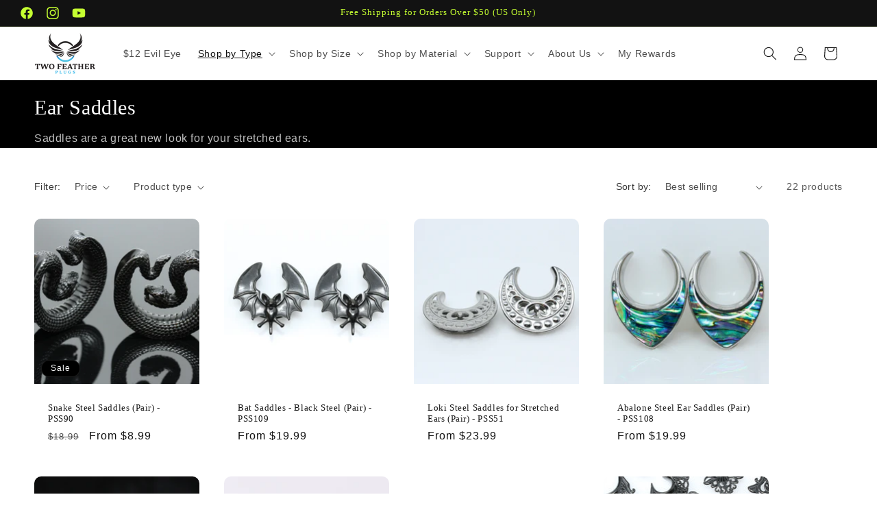

--- FILE ---
content_type: text/html; charset=utf-8
request_url: https://twofeatherplugs.com/collections/saddles
body_size: 98656
content:
<!doctype html>
<html class="no-js" lang="en">
  <head>
    <meta charset="utf-8">
    <meta http-equiv="X-UA-Compatible" content="IE=edge">
    <meta name="viewport" content="width=device-width,initial-scale=1">
    <meta name="theme-color" content="">
    <link rel="canonical" href="https://twofeatherplugs.com/collections/saddles"><link rel="icon" type="image/png" href="//twofeatherplugs.com/cdn/shop/files/logo-final-avatar.jpg?crop=center&height=32&v=1702062484&width=32"><title>
      Ear Saddles | Stretched Ears | Plug Saddles | Gauges
 &ndash; Two Feather Plugs</title>

    
      <meta name="description" content="Saddles for Stretched Ears Indulge in the allure of ear saddles for stretched ear with Two Feather Plugs, where style meets comfort in an exquisite collection designed to redefine your body modification journey. The latest style in stretched ears is the ear saddle. The ear saddle hangs from the bottom side of your ear ">
    

    

<meta property="og:site_name" content="Two Feather Plugs">
<meta property="og:url" content="https://twofeatherplugs.com/collections/saddles">
<meta property="og:title" content="Ear Saddles | Stretched Ears | Plug Saddles | Gauges">
<meta property="og:type" content="website">
<meta property="og:description" content="Saddles for Stretched Ears Indulge in the allure of ear saddles for stretched ear with Two Feather Plugs, where style meets comfort in an exquisite collection designed to redefine your body modification journey. The latest style in stretched ears is the ear saddle. The ear saddle hangs from the bottom side of your ear "><meta property="og:image" content="http://twofeatherplugs.com/cdn/shop/files/Logo.png?height=628&pad_color=ffffff&v=1681137771&width=1200">
  <meta property="og:image:secure_url" content="https://twofeatherplugs.com/cdn/shop/files/Logo.png?height=628&pad_color=ffffff&v=1681137771&width=1200">
  <meta property="og:image:width" content="1200">
  <meta property="og:image:height" content="628"><meta name="twitter:card" content="summary_large_image">
<meta name="twitter:title" content="Ear Saddles | Stretched Ears | Plug Saddles | Gauges">
<meta name="twitter:description" content="Saddles for Stretched Ears Indulge in the allure of ear saddles for stretched ear with Two Feather Plugs, where style meets comfort in an exquisite collection designed to redefine your body modification journey. The latest style in stretched ears is the ear saddle. The ear saddle hangs from the bottom side of your ear ">


    <script src="//twofeatherplugs.com/cdn/shop/t/12/assets/constants.js?v=58251544750838685771703250022" defer="defer"></script>
    <script src="//twofeatherplugs.com/cdn/shop/t/12/assets/pubsub.js?v=158357773527763999511703250023" defer="defer"></script>
    <script src="//twofeatherplugs.com/cdn/shop/t/12/assets/global.js?v=40820548392383841591703250022" defer="defer"></script><script>!function(){window.ZipifyPages=window.ZipifyPages||{},window.ZipifyPages.analytics={},window.ZipifyPages.currency="USD",window.ZipifyPages.shopDomain="two-feather-plugs.myshopify.com",window.ZipifyPages.moneyFormat="${{amount}}",window.ZipifyPages.shopifyOptionsSelector=false,window.ZipifyPages.unitPriceEnabled=false,window.ZipifyPages.alternativeAnalyticsLoading=true,window.ZipifyPages.integrations="instagram".split(","),window.ZipifyPages.crmUrl="https://crms.zipify.com",window.ZipifyPages.isPagesEntity=false,window.ZipifyPages.translations={soldOut:"Sold out",unavailable:"Unavailable"},window.ZipifyPages.routes={root:"\/",cart:{index:"\/cart",add:"\/cart\/add",change:"\/cart\/change",clear:"\/cart\/clear",update:"\/cart\/update"}};window.ZipifyPages.eventsSubscriptions=[],window.ZipifyPages.on=function(i,a){window.ZipifyPages.eventsSubscriptions.push([i,a])}}();</script><script>(() => {
(()=>{class g{constructor(t={}){this.defaultConfig={sectionIds:[],rootMargin:"0px",onSectionViewed:()=>{},onSectionInteracted:()=>{},minViewTime:500,minVisiblePercentage:30,interactiveSelector:'a, button, input, select, textarea, [role="button"], [tabindex]:not([tabindex="-1"])'},this.config={...this.defaultConfig,...t},this.viewedSections=new Set,this.observer=null,this.viewTimers=new Map,this.init()}init(){document.readyState==="loading"?document.addEventListener("DOMContentLoaded",this.setup.bind(this)):this.setup()}setup(){this.setupObserver(),this.setupGlobalClickTracking()}setupObserver(){const t={root:null,rootMargin:this.config.rootMargin,threshold:[0,.1,.2,.3,.4,.5,.6,.7,.8,.9,1]};this.observer=new IntersectionObserver(e=>{e.forEach(i=>{this.calculateVisibility(i)?this.handleSectionVisible(i.target):this.handleSectionHidden(i.target)})},t),this.config.sectionIds.forEach(e=>{const i=document.getElementById(e);i&&this.observer.observe(i)})}calculateVisibility(t){const e=window.innerHeight,i=window.innerWidth,n=e*i,o=t.boundingClientRect,s=Math.max(0,o.top),c=Math.min(e,o.bottom),d=Math.max(0,o.left),a=Math.min(i,o.right),r=Math.max(0,c-s),l=Math.max(0,a-d)*r,m=n>0?l/n*100:0,h=o.width*o.height,p=h>0?l/h*100:0,S=m>=this.config.minVisiblePercentage,b=p>=80;return S||b}isSectionViewed(t){return this.viewedSections.has(Number(t))}setupGlobalClickTracking(){document.addEventListener("click",t=>{const e=this.findParentTrackedSection(t.target);if(e){const i=this.findInteractiveElement(t.target,e.el);i&&(this.isSectionViewed(e.id)||this.trackSectionView(e.id),this.trackSectionInteract(e.id,i,t))}})}findParentTrackedSection(t){let e=t;for(;e&&e!==document.body;){const i=e.id||e.dataset.zpSectionId,n=i?parseInt(i,10):null;if(n&&!isNaN(n)&&this.config.sectionIds.includes(n))return{el:e,id:n};e=e.parentElement}return null}findInteractiveElement(t,e){let i=t;for(;i&&i!==e;){if(i.matches(this.config.interactiveSelector))return i;i=i.parentElement}return null}trackSectionView(t){this.viewedSections.add(Number(t)),this.config.onSectionViewed(t)}trackSectionInteract(t,e,i){this.config.onSectionInteracted(t,e,i)}handleSectionVisible(t){const e=t.id,i=setTimeout(()=>{this.isSectionViewed(e)||this.trackSectionView(e)},this.config.minViewTime);this.viewTimers.set(e,i)}handleSectionHidden(t){const e=t.id;this.viewTimers.has(e)&&(clearTimeout(this.viewTimers.get(e)),this.viewTimers.delete(e))}addSection(t){if(!this.config.sectionIds.includes(t)){this.config.sectionIds.push(t);const e=document.getElementById(t);e&&this.observer&&this.observer.observe(e)}}}class f{constructor(){this.sectionTracker=new g({onSectionViewed:this.onSectionViewed.bind(this),onSectionInteracted:this.onSectionInteracted.bind(this)}),this.runningSplitTests=[]}getCookie(t){const e=document.cookie.match(new RegExp(`(?:^|; )${t}=([^;]*)`));return e?decodeURIComponent(e[1]):null}setCookie(t,e){let i=`${t}=${encodeURIComponent(e)}; path=/; SameSite=Lax`;location.protocol==="https:"&&(i+="; Secure");const n=new Date;n.setTime(n.getTime()+365*24*60*60*1e3),i+=`; expires=${n.toUTCString()}`,document.cookie=i}pickByWeight(t){const e=Object.entries(t).map(([o,s])=>[Number(o),s]),i=e.reduce((o,[,s])=>o+s,0);let n=Math.random()*i;for(const[o,s]of e){if(n<s)return o;n-=s}return e[e.length-1][0]}render(t){const e=t.blocks,i=t.test,n=i.id,o=`zpSectionSplitTest${n}`;let s=Number(this.getCookie(o));e.some(r=>r.id===s)||(s=this.pickByWeight(i.distribution),this.setCookie(o,s));const c=e.find(r=>r.id===s),d=`sectionSplitTest${c.id}`,a=document.querySelector(`template[data-id="${d}"]`);if(!a){console.error(`Template for split test ${c.id} not found`);return}document.currentScript.parentNode.insertBefore(a.content.cloneNode(!0),document.currentScript),this.runningSplitTests.push({id:n,block:c,templateId:d}),this.initTrackingForSection(c.id)}findSplitTestForSection(t){return this.runningSplitTests.find(e=>e.block.id===Number(t))}initTrackingForSection(t){this.sectionTracker.addSection(t)}onSectionViewed(t){this.trackEvent({sectionId:t,event:"zp_section_viewed"})}onSectionInteracted(t){this.trackEvent({sectionId:t,event:"zp_section_clicked"})}trackEvent({event:t,sectionId:e,payload:i={}}){const n=this.findSplitTestForSection(e);n&&window.Shopify.analytics.publish(t,{...i,sectionId:e,splitTestHash:n.id})}}window.ZipifyPages??={};window.ZipifyPages.SectionSplitTest=new f;})();

})()</script><script>window.performance && window.performance.mark && window.performance.mark('shopify.content_for_header.start');</script><meta name="google-site-verification" content="isZ9DuShVI39Zvh7zpLfW3SzADSuSWLzHH8TW08M2pA">
<meta name="facebook-domain-verification" content="5u00t1nsgqncx2uopk4ryzt2e16sse">
<meta name="facebook-domain-verification" content="ee582dp4x90pbdgqzf7mihbh62e70v">
<meta id="shopify-digital-wallet" name="shopify-digital-wallet" content="/16358081/digital_wallets/dialog">
<meta name="shopify-checkout-api-token" content="7ef1e1bc25e0a91c1e6d2950524c8822">
<meta id="in-context-paypal-metadata" data-shop-id="16358081" data-venmo-supported="false" data-environment="production" data-locale="en_US" data-paypal-v4="true" data-currency="USD">
<link rel="alternate" type="application/atom+xml" title="Feed" href="/collections/saddles.atom" />
<link rel="next" href="/collections/saddles?page=2">
<link rel="alternate" hreflang="x-default" href="https://twofeatherplugs.com/collections/saddles">
<link rel="alternate" hreflang="en" href="https://twofeatherplugs.com/collections/saddles">
<link rel="alternate" hreflang="en-CA" href="https://twofeatherplugs.com/en-ca/collections/saddles">
<link rel="alternate" hreflang="en-DE" href="https://twofeatherplugs.com/en-de/collections/saddles">
<link rel="alternate" type="application/json+oembed" href="https://twofeatherplugs.com/collections/saddles.oembed">
<script async="async" src="/checkouts/internal/preloads.js?locale=en-US"></script>
<link rel="preconnect" href="https://shop.app" crossorigin="anonymous">
<script async="async" src="https://shop.app/checkouts/internal/preloads.js?locale=en-US&shop_id=16358081" crossorigin="anonymous"></script>
<script id="apple-pay-shop-capabilities" type="application/json">{"shopId":16358081,"countryCode":"US","currencyCode":"USD","merchantCapabilities":["supports3DS"],"merchantId":"gid:\/\/shopify\/Shop\/16358081","merchantName":"Two Feather Plugs","requiredBillingContactFields":["postalAddress","email"],"requiredShippingContactFields":["postalAddress","email"],"shippingType":"shipping","supportedNetworks":["visa","masterCard","amex","discover","elo","jcb"],"total":{"type":"pending","label":"Two Feather Plugs","amount":"1.00"},"shopifyPaymentsEnabled":true,"supportsSubscriptions":true}</script>
<script id="shopify-features" type="application/json">{"accessToken":"7ef1e1bc25e0a91c1e6d2950524c8822","betas":["rich-media-storefront-analytics"],"domain":"twofeatherplugs.com","predictiveSearch":true,"shopId":16358081,"locale":"en"}</script>
<script>var Shopify = Shopify || {};
Shopify.shop = "two-feather-plugs.myshopify.com";
Shopify.locale = "en";
Shopify.currency = {"active":"USD","rate":"1.0"};
Shopify.country = "US";
Shopify.theme = {"name":"Updated copy of Dawn","id":138656710904,"schema_name":"Dawn","schema_version":"12.0.0","theme_store_id":887,"role":"main"};
Shopify.theme.handle = "null";
Shopify.theme.style = {"id":null,"handle":null};
Shopify.cdnHost = "twofeatherplugs.com/cdn";
Shopify.routes = Shopify.routes || {};
Shopify.routes.root = "/";</script>
<script type="module">!function(o){(o.Shopify=o.Shopify||{}).modules=!0}(window);</script>
<script>!function(o){function n(){var o=[];function n(){o.push(Array.prototype.slice.apply(arguments))}return n.q=o,n}var t=o.Shopify=o.Shopify||{};t.loadFeatures=n(),t.autoloadFeatures=n()}(window);</script>
<script>
  window.ShopifyPay = window.ShopifyPay || {};
  window.ShopifyPay.apiHost = "shop.app\/pay";
  window.ShopifyPay.redirectState = null;
</script>
<script id="shop-js-analytics" type="application/json">{"pageType":"collection"}</script>
<script defer="defer" async type="module" src="//twofeatherplugs.com/cdn/shopifycloud/shop-js/modules/v2/client.init-shop-cart-sync_WVOgQShq.en.esm.js"></script>
<script defer="defer" async type="module" src="//twofeatherplugs.com/cdn/shopifycloud/shop-js/modules/v2/chunk.common_C_13GLB1.esm.js"></script>
<script defer="defer" async type="module" src="//twofeatherplugs.com/cdn/shopifycloud/shop-js/modules/v2/chunk.modal_CLfMGd0m.esm.js"></script>
<script type="module">
  await import("//twofeatherplugs.com/cdn/shopifycloud/shop-js/modules/v2/client.init-shop-cart-sync_WVOgQShq.en.esm.js");
await import("//twofeatherplugs.com/cdn/shopifycloud/shop-js/modules/v2/chunk.common_C_13GLB1.esm.js");
await import("//twofeatherplugs.com/cdn/shopifycloud/shop-js/modules/v2/chunk.modal_CLfMGd0m.esm.js");

  window.Shopify.SignInWithShop?.initShopCartSync?.({"fedCMEnabled":true,"windoidEnabled":true});

</script>
<script>
  window.Shopify = window.Shopify || {};
  if (!window.Shopify.featureAssets) window.Shopify.featureAssets = {};
  window.Shopify.featureAssets['shop-js'] = {"shop-cart-sync":["modules/v2/client.shop-cart-sync_DuR37GeY.en.esm.js","modules/v2/chunk.common_C_13GLB1.esm.js","modules/v2/chunk.modal_CLfMGd0m.esm.js"],"init-fed-cm":["modules/v2/client.init-fed-cm_BucUoe6W.en.esm.js","modules/v2/chunk.common_C_13GLB1.esm.js","modules/v2/chunk.modal_CLfMGd0m.esm.js"],"shop-toast-manager":["modules/v2/client.shop-toast-manager_B0JfrpKj.en.esm.js","modules/v2/chunk.common_C_13GLB1.esm.js","modules/v2/chunk.modal_CLfMGd0m.esm.js"],"init-shop-cart-sync":["modules/v2/client.init-shop-cart-sync_WVOgQShq.en.esm.js","modules/v2/chunk.common_C_13GLB1.esm.js","modules/v2/chunk.modal_CLfMGd0m.esm.js"],"shop-button":["modules/v2/client.shop-button_B_U3bv27.en.esm.js","modules/v2/chunk.common_C_13GLB1.esm.js","modules/v2/chunk.modal_CLfMGd0m.esm.js"],"init-windoid":["modules/v2/client.init-windoid_DuP9q_di.en.esm.js","modules/v2/chunk.common_C_13GLB1.esm.js","modules/v2/chunk.modal_CLfMGd0m.esm.js"],"shop-cash-offers":["modules/v2/client.shop-cash-offers_BmULhtno.en.esm.js","modules/v2/chunk.common_C_13GLB1.esm.js","modules/v2/chunk.modal_CLfMGd0m.esm.js"],"pay-button":["modules/v2/client.pay-button_CrPSEbOK.en.esm.js","modules/v2/chunk.common_C_13GLB1.esm.js","modules/v2/chunk.modal_CLfMGd0m.esm.js"],"init-customer-accounts":["modules/v2/client.init-customer-accounts_jNk9cPYQ.en.esm.js","modules/v2/client.shop-login-button_DJ5ldayH.en.esm.js","modules/v2/chunk.common_C_13GLB1.esm.js","modules/v2/chunk.modal_CLfMGd0m.esm.js"],"avatar":["modules/v2/client.avatar_BTnouDA3.en.esm.js"],"checkout-modal":["modules/v2/client.checkout-modal_pBPyh9w8.en.esm.js","modules/v2/chunk.common_C_13GLB1.esm.js","modules/v2/chunk.modal_CLfMGd0m.esm.js"],"init-shop-for-new-customer-accounts":["modules/v2/client.init-shop-for-new-customer-accounts_BUoCy7a5.en.esm.js","modules/v2/client.shop-login-button_DJ5ldayH.en.esm.js","modules/v2/chunk.common_C_13GLB1.esm.js","modules/v2/chunk.modal_CLfMGd0m.esm.js"],"init-customer-accounts-sign-up":["modules/v2/client.init-customer-accounts-sign-up_CnczCz9H.en.esm.js","modules/v2/client.shop-login-button_DJ5ldayH.en.esm.js","modules/v2/chunk.common_C_13GLB1.esm.js","modules/v2/chunk.modal_CLfMGd0m.esm.js"],"init-shop-email-lookup-coordinator":["modules/v2/client.init-shop-email-lookup-coordinator_CzjY5t9o.en.esm.js","modules/v2/chunk.common_C_13GLB1.esm.js","modules/v2/chunk.modal_CLfMGd0m.esm.js"],"shop-follow-button":["modules/v2/client.shop-follow-button_CsYC63q7.en.esm.js","modules/v2/chunk.common_C_13GLB1.esm.js","modules/v2/chunk.modal_CLfMGd0m.esm.js"],"shop-login-button":["modules/v2/client.shop-login-button_DJ5ldayH.en.esm.js","modules/v2/chunk.common_C_13GLB1.esm.js","modules/v2/chunk.modal_CLfMGd0m.esm.js"],"shop-login":["modules/v2/client.shop-login_B9ccPdmx.en.esm.js","modules/v2/chunk.common_C_13GLB1.esm.js","modules/v2/chunk.modal_CLfMGd0m.esm.js"],"lead-capture":["modules/v2/client.lead-capture_D0K_KgYb.en.esm.js","modules/v2/chunk.common_C_13GLB1.esm.js","modules/v2/chunk.modal_CLfMGd0m.esm.js"],"payment-terms":["modules/v2/client.payment-terms_BWmiNN46.en.esm.js","modules/v2/chunk.common_C_13GLB1.esm.js","modules/v2/chunk.modal_CLfMGd0m.esm.js"]};
</script>
<script>(function() {
  var isLoaded = false;
  function asyncLoad() {
    if (isLoaded) return;
    isLoaded = true;
    var urls = ["\/\/swymv3free-01.azureedge.net\/code\/swym-notepad-compat-v2-shopify.js?shop=two-feather-plugs.myshopify.com","https:\/\/cdn.shopify.com\/s\/files\/1\/1635\/8081\/t\/8\/assets\/HNSrYgTZxf1vftHo.js?v=1661878529\u0026shopId=15021\u0026shop=two-feather-plugs.myshopify.com","https:\/\/swymv3free-01.azureedge.net\/code\/swym-shopify.js?shop=two-feather-plugs.myshopify.com","https:\/\/intg.snapchat.com\/shopify\/shopify-scevent-init.js?id=10ad61f8-d69c-4762-bc39-fc2cd271dfe8\u0026shop=two-feather-plugs.myshopify.com","https:\/\/cdn.hextom.com\/js\/freeshippingbar.js?shop=two-feather-plugs.myshopify.com","\/\/cdn.shopify.com\/proxy\/438a47444f0dd8a82f3993e3470a54f9df420c2f21bd3fc4438ce9e6d4f8ed42\/bucket.useifsapp.com\/theme-files-min\/js\/ifs-script-tag-min.js?v=2\u0026shop=two-feather-plugs.myshopify.com\u0026sp-cache-control=cHVibGljLCBtYXgtYWdlPTkwMA"];
    for (var i = 0; i < urls.length; i++) {
      var s = document.createElement('script');
      s.type = 'text/javascript';
      s.async = true;
      s.src = urls[i];
      var x = document.getElementsByTagName('script')[0];
      x.parentNode.insertBefore(s, x);
    }
  };
  if(window.attachEvent) {
    window.attachEvent('onload', asyncLoad);
  } else {
    window.addEventListener('load', asyncLoad, false);
  }
})();</script>
<script id="__st">var __st={"a":16358081,"offset":-18000,"reqid":"84048203-0981-482f-9af3-3a8ce8c1b596-1769578916","pageurl":"twofeatherplugs.com\/collections\/saddles","u":"6acc86321d7f","p":"collection","rtyp":"collection","rid":235793580228};</script>
<script>window.ShopifyPaypalV4VisibilityTracking = true;</script>
<script id="captcha-bootstrap">!function(){'use strict';const t='contact',e='account',n='new_comment',o=[[t,t],['blogs',n],['comments',n],[t,'customer']],c=[[e,'customer_login'],[e,'guest_login'],[e,'recover_customer_password'],[e,'create_customer']],r=t=>t.map((([t,e])=>`form[action*='/${t}']:not([data-nocaptcha='true']) input[name='form_type'][value='${e}']`)).join(','),a=t=>()=>t?[...document.querySelectorAll(t)].map((t=>t.form)):[];function s(){const t=[...o],e=r(t);return a(e)}const i='password',u='form_key',d=['recaptcha-v3-token','g-recaptcha-response','h-captcha-response',i],f=()=>{try{return window.sessionStorage}catch{return}},m='__shopify_v',_=t=>t.elements[u];function p(t,e,n=!1){try{const o=window.sessionStorage,c=JSON.parse(o.getItem(e)),{data:r}=function(t){const{data:e,action:n}=t;return t[m]||n?{data:e,action:n}:{data:t,action:n}}(c);for(const[e,n]of Object.entries(r))t.elements[e]&&(t.elements[e].value=n);n&&o.removeItem(e)}catch(o){console.error('form repopulation failed',{error:o})}}const l='form_type',E='cptcha';function T(t){t.dataset[E]=!0}const w=window,h=w.document,L='Shopify',v='ce_forms',y='captcha';let A=!1;((t,e)=>{const n=(g='f06e6c50-85a8-45c8-87d0-21a2b65856fe',I='https://cdn.shopify.com/shopifycloud/storefront-forms-hcaptcha/ce_storefront_forms_captcha_hcaptcha.v1.5.2.iife.js',D={infoText:'Protected by hCaptcha',privacyText:'Privacy',termsText:'Terms'},(t,e,n)=>{const o=w[L][v],c=o.bindForm;if(c)return c(t,g,e,D).then(n);var r;o.q.push([[t,g,e,D],n]),r=I,A||(h.body.append(Object.assign(h.createElement('script'),{id:'captcha-provider',async:!0,src:r})),A=!0)});var g,I,D;w[L]=w[L]||{},w[L][v]=w[L][v]||{},w[L][v].q=[],w[L][y]=w[L][y]||{},w[L][y].protect=function(t,e){n(t,void 0,e),T(t)},Object.freeze(w[L][y]),function(t,e,n,w,h,L){const[v,y,A,g]=function(t,e,n){const i=e?o:[],u=t?c:[],d=[...i,...u],f=r(d),m=r(i),_=r(d.filter((([t,e])=>n.includes(e))));return[a(f),a(m),a(_),s()]}(w,h,L),I=t=>{const e=t.target;return e instanceof HTMLFormElement?e:e&&e.form},D=t=>v().includes(t);t.addEventListener('submit',(t=>{const e=I(t);if(!e)return;const n=D(e)&&!e.dataset.hcaptchaBound&&!e.dataset.recaptchaBound,o=_(e),c=g().includes(e)&&(!o||!o.value);(n||c)&&t.preventDefault(),c&&!n&&(function(t){try{if(!f())return;!function(t){const e=f();if(!e)return;const n=_(t);if(!n)return;const o=n.value;o&&e.removeItem(o)}(t);const e=Array.from(Array(32),(()=>Math.random().toString(36)[2])).join('');!function(t,e){_(t)||t.append(Object.assign(document.createElement('input'),{type:'hidden',name:u})),t.elements[u].value=e}(t,e),function(t,e){const n=f();if(!n)return;const o=[...t.querySelectorAll(`input[type='${i}']`)].map((({name:t})=>t)),c=[...d,...o],r={};for(const[a,s]of new FormData(t).entries())c.includes(a)||(r[a]=s);n.setItem(e,JSON.stringify({[m]:1,action:t.action,data:r}))}(t,e)}catch(e){console.error('failed to persist form',e)}}(e),e.submit())}));const S=(t,e)=>{t&&!t.dataset[E]&&(n(t,e.some((e=>e===t))),T(t))};for(const o of['focusin','change'])t.addEventListener(o,(t=>{const e=I(t);D(e)&&S(e,y())}));const B=e.get('form_key'),M=e.get(l),P=B&&M;t.addEventListener('DOMContentLoaded',(()=>{const t=y();if(P)for(const e of t)e.elements[l].value===M&&p(e,B);[...new Set([...A(),...v().filter((t=>'true'===t.dataset.shopifyCaptcha))])].forEach((e=>S(e,t)))}))}(h,new URLSearchParams(w.location.search),n,t,e,['guest_login'])})(!0,!0)}();</script>
<script integrity="sha256-4kQ18oKyAcykRKYeNunJcIwy7WH5gtpwJnB7kiuLZ1E=" data-source-attribution="shopify.loadfeatures" defer="defer" src="//twofeatherplugs.com/cdn/shopifycloud/storefront/assets/storefront/load_feature-a0a9edcb.js" crossorigin="anonymous"></script>
<script crossorigin="anonymous" defer="defer" src="//twofeatherplugs.com/cdn/shopifycloud/storefront/assets/shopify_pay/storefront-65b4c6d7.js?v=20250812"></script>
<script data-source-attribution="shopify.dynamic_checkout.dynamic.init">var Shopify=Shopify||{};Shopify.PaymentButton=Shopify.PaymentButton||{isStorefrontPortableWallets:!0,init:function(){window.Shopify.PaymentButton.init=function(){};var t=document.createElement("script");t.src="https://twofeatherplugs.com/cdn/shopifycloud/portable-wallets/latest/portable-wallets.en.js",t.type="module",document.head.appendChild(t)}};
</script>
<script data-source-attribution="shopify.dynamic_checkout.buyer_consent">
  function portableWalletsHideBuyerConsent(e){var t=document.getElementById("shopify-buyer-consent"),n=document.getElementById("shopify-subscription-policy-button");t&&n&&(t.classList.add("hidden"),t.setAttribute("aria-hidden","true"),n.removeEventListener("click",e))}function portableWalletsShowBuyerConsent(e){var t=document.getElementById("shopify-buyer-consent"),n=document.getElementById("shopify-subscription-policy-button");t&&n&&(t.classList.remove("hidden"),t.removeAttribute("aria-hidden"),n.addEventListener("click",e))}window.Shopify?.PaymentButton&&(window.Shopify.PaymentButton.hideBuyerConsent=portableWalletsHideBuyerConsent,window.Shopify.PaymentButton.showBuyerConsent=portableWalletsShowBuyerConsent);
</script>
<script data-source-attribution="shopify.dynamic_checkout.cart.bootstrap">document.addEventListener("DOMContentLoaded",(function(){function t(){return document.querySelector("shopify-accelerated-checkout-cart, shopify-accelerated-checkout")}if(t())Shopify.PaymentButton.init();else{new MutationObserver((function(e,n){t()&&(Shopify.PaymentButton.init(),n.disconnect())})).observe(document.body,{childList:!0,subtree:!0})}}));
</script>
<link id="shopify-accelerated-checkout-styles" rel="stylesheet" media="screen" href="https://twofeatherplugs.com/cdn/shopifycloud/portable-wallets/latest/accelerated-checkout-backwards-compat.css" crossorigin="anonymous">
<style id="shopify-accelerated-checkout-cart">
        #shopify-buyer-consent {
  margin-top: 1em;
  display: inline-block;
  width: 100%;
}

#shopify-buyer-consent.hidden {
  display: none;
}

#shopify-subscription-policy-button {
  background: none;
  border: none;
  padding: 0;
  text-decoration: underline;
  font-size: inherit;
  cursor: pointer;
}

#shopify-subscription-policy-button::before {
  box-shadow: none;
}

      </style>
<script id="sections-script" data-sections="header" defer="defer" src="//twofeatherplugs.com/cdn/shop/t/12/compiled_assets/scripts.js?v=3901"></script>
<script>window.performance && window.performance.mark && window.performance.mark('shopify.content_for_header.end');</script>


    <style data-shopify>
      
      
      
      
      

      
        :root,
        .color-background-1 {
          --color-background: 255,255,255;
        
          --gradient-background: #ffffff;
        

        

        --color-foreground: 18,18,18;
        --color-background-contrast: 191,191,191;
        --color-shadow: 18,18,18;
        --color-button: 0,133,223;
        --color-button-text: 255,255,255;
        --color-secondary-button: 255,255,255;
        --color-secondary-button-text: 0,0,0;
        --color-link: 0,0,0;
        --color-badge-foreground: 18,18,18;
        --color-badge-background: 255,255,255;
        --color-badge-border: 18,18,18;
        --payment-terms-background-color: rgb(255 255 255);
      }
      
        
        .color-background-2 {
          --color-background: 255,255,255;
        
          --gradient-background: #ffffff;
        

        

        --color-foreground: 18,18,18;
        --color-background-contrast: 191,191,191;
        --color-shadow: 18,18,18;
        --color-button: 18,18,18;
        --color-button-text: 218,218,218;
        --color-secondary-button: 255,255,255;
        --color-secondary-button-text: 0,0,0;
        --color-link: 0,0,0;
        --color-badge-foreground: 18,18,18;
        --color-badge-background: 255,255,255;
        --color-badge-border: 18,18,18;
        --payment-terms-background-color: rgb(255 255 255);
      }
      
        
        .color-inverse {
          --color-background: 0,0,0;
        
          --gradient-background: #000000;
        

        

        --color-foreground: 255,255,255;
        --color-background-contrast: 128,128,128;
        --color-shadow: 255,255,255;
        --color-button: 255,255,255;
        --color-button-text: 0,0,0;
        --color-secondary-button: 0,0,0;
        --color-secondary-button-text: 0,133,223;
        --color-link: 0,133,223;
        --color-badge-foreground: 255,255,255;
        --color-badge-background: 0,0,0;
        --color-badge-border: 255,255,255;
        --payment-terms-background-color: rgb(0 0 0);
      }
      
        
        .color-accent-1 {
          --color-background: 245,245,245;
        
          --gradient-background: #f5f5f5;
        

        

        --color-foreground: 0,0,0;
        --color-background-contrast: 181,181,181;
        --color-shadow: 18,18,18;
        --color-button: 0,0,0;
        --color-button-text: 255,255,255;
        --color-secondary-button: 245,245,245;
        --color-secondary-button-text: 0,0,0;
        --color-link: 0,0,0;
        --color-badge-foreground: 0,0,0;
        --color-badge-background: 245,245,245;
        --color-badge-border: 0,0,0;
        --payment-terms-background-color: rgb(245 245 245);
      }
      
        
        .color-accent-2 {
          --color-background: 0,0,0;
        
          --gradient-background: #000000;
        

        

        --color-foreground: 255,255,255;
        --color-background-contrast: 128,128,128;
        --color-shadow: 0,0,0;
        --color-button: 255,255,255;
        --color-button-text: 255,255,255;
        --color-secondary-button: 0,0,0;
        --color-secondary-button-text: 255,255,255;
        --color-link: 255,255,255;
        --color-badge-foreground: 255,255,255;
        --color-badge-background: 0,0,0;
        --color-badge-border: 255,255,255;
        --payment-terms-background-color: rgb(0 0 0);
      }
      
        
        .color-scheme-ab227b4d-a5b2-4606-b4b2-112c25478ce3 {
          --color-background: 0,0,0;
        
          --gradient-background: #000000;
        

        

        --color-foreground: 255,255,255;
        --color-background-contrast: 128,128,128;
        --color-shadow: 18,18,18;
        --color-button: 0,152,255;
        --color-button-text: 255,255,255;
        --color-secondary-button: 0,0,0;
        --color-secondary-button-text: 0,133,223;
        --color-link: 0,133,223;
        --color-badge-foreground: 255,255,255;
        --color-badge-background: 0,0,0;
        --color-badge-border: 255,255,255;
        --payment-terms-background-color: rgb(0 0 0);
      }
      
        
        .color-scheme-859bf0de-0af3-4d4c-a1a4-628060e97759 {
          --color-background: 70,180,255;
        
          --gradient-background: #46b4ff;
        

        

        --color-foreground: 255,255,255;
        --color-background-contrast: 0,117,197;
        --color-shadow: 18,18,18;
        --color-button: 255,255,255;
        --color-button-text: 255,255,255;
        --color-secondary-button: 70,180,255;
        --color-secondary-button-text: 0,0,0;
        --color-link: 0,0,0;
        --color-badge-foreground: 255,255,255;
        --color-badge-background: 70,180,255;
        --color-badge-border: 255,255,255;
        --payment-terms-background-color: rgb(70 180 255);
      }
      
        
        .color-scheme-885c1f17-898b-48d9-8704-667edf037a4f {
          --color-background: 0,133,223;
        
          --gradient-background: #0085df;
        

        

        --color-foreground: 255,255,255;
        --color-background-contrast: 0,57,96;
        --color-shadow: 18,18,18;
        --color-button: 0,133,223;
        --color-button-text: 255,255,255;
        --color-secondary-button: 0,133,223;
        --color-secondary-button-text: 0,0,0;
        --color-link: 0,0,0;
        --color-badge-foreground: 255,255,255;
        --color-badge-background: 0,133,223;
        --color-badge-border: 255,255,255;
        --payment-terms-background-color: rgb(0 133 223);
      }
      
        
        .color-scheme-1ce03981-8d11-4e65-b387-b2fdeee11c94 {
          --color-background: 242,242,242;
        
          --gradient-background: #f2f2f2;
        

        

        --color-foreground: 18,18,18;
        --color-background-contrast: 178,178,178;
        --color-shadow: 18,18,18;
        --color-button: 221,29,29;
        --color-button-text: 255,255,255;
        --color-secondary-button: 242,242,242;
        --color-secondary-button-text: 255,255,255;
        --color-link: 255,255,255;
        --color-badge-foreground: 18,18,18;
        --color-badge-background: 242,242,242;
        --color-badge-border: 18,18,18;
        --payment-terms-background-color: rgb(242 242 242);
      }
      
        
        .color-scheme-04c07607-de85-46fa-85a4-769317e93c2b {
          --color-background: 70,180,255;
        
          --gradient-background: #46b4ff;
        

        

        --color-foreground: 0,0,0;
        --color-background-contrast: 0,117,197;
        --color-shadow: 18,18,18;
        --color-button: 255,255,255;
        --color-button-text: 0,0,0;
        --color-secondary-button: 70,180,255;
        --color-secondary-button-text: 255,255,255;
        --color-link: 255,255,255;
        --color-badge-foreground: 0,0,0;
        --color-badge-background: 70,180,255;
        --color-badge-border: 0,0,0;
        --payment-terms-background-color: rgb(70 180 255);
      }
      
        
        .color-scheme-83ccfac0-25ed-4ecd-9718-ec20bf39312a {
          --color-background: 0,0,0;
        
          --gradient-background: #000000;
        

        

        --color-foreground: 255,255,255;
        --color-background-contrast: 128,128,128;
        --color-shadow: 18,18,18;
        --color-button: 255,85,94;
        --color-button-text: 255,255,255;
        --color-secondary-button: 0,0,0;
        --color-secondary-button-text: 0,0,0;
        --color-link: 0,0,0;
        --color-badge-foreground: 255,255,255;
        --color-badge-background: 0,0,0;
        --color-badge-border: 255,255,255;
        --payment-terms-background-color: rgb(0 0 0);
      }
      
        
        .color-scheme-966a278c-1b64-4793-ba8f-7b07d73a4389 {
          --color-background: 0,51,135;
        
          --gradient-background: #003387;
        

        

        --color-foreground: 18,18,18;
        --color-background-contrast: 0,61,161;
        --color-shadow: 18,18,18;
        --color-button: 255,252,38;
        --color-button-text: 0,51,135;
        --color-secondary-button: 0,51,135;
        --color-secondary-button-text: 0,0,0;
        --color-link: 0,0,0;
        --color-badge-foreground: 18,18,18;
        --color-badge-background: 0,51,135;
        --color-badge-border: 18,18,18;
        --payment-terms-background-color: rgb(0 51 135);
      }
      
        
        .color-scheme-177020f9-d810-409f-873e-4fbb908fa0f9 {
          --color-background: 255,255,255;
        
          --gradient-background: #ffffff;
        

        

        --color-foreground: 18,18,18;
        --color-background-contrast: 191,191,191;
        --color-shadow: 18,18,18;
        --color-button: 0,133,223;
        --color-button-text: 255,255,255;
        --color-secondary-button: 255,255,255;
        --color-secondary-button-text: 0,0,0;
        --color-link: 0,0,0;
        --color-badge-foreground: 18,18,18;
        --color-badge-background: 255,255,255;
        --color-badge-border: 18,18,18;
        --payment-terms-background-color: rgb(255 255 255);
      }
      
        
        .color-scheme-39f798ef-494d-4bb3-a7d5-f4047b263a4b {
          --color-background: 0,51,135;
        
          --gradient-background: #003387;
        

        

        --color-foreground: 255,253,107;
        --color-background-contrast: 0,61,161;
        --color-shadow: 18,18,18;
        --color-button: 0,133,223;
        --color-button-text: 255,255,255;
        --color-secondary-button: 0,51,135;
        --color-secondary-button-text: 0,0,0;
        --color-link: 0,0,0;
        --color-badge-foreground: 255,253,107;
        --color-badge-background: 0,51,135;
        --color-badge-border: 255,253,107;
        --payment-terms-background-color: rgb(0 51 135);
      }
      
        
        .color-scheme-ed68229c-a9c5-4008-8e63-8882fd762f96 {
          --color-background: 18,18,18;
        
          --gradient-background: #121212;
        

        

        --color-foreground: 197,255,49;
        --color-background-contrast: 146,146,146;
        --color-shadow: 18,18,18;
        --color-button: 197,255,49;
        --color-button-text: 18,18,18;
        --color-secondary-button: 18,18,18;
        --color-secondary-button-text: 0,0,0;
        --color-link: 0,0,0;
        --color-badge-foreground: 197,255,49;
        --color-badge-background: 18,18,18;
        --color-badge-border: 197,255,49;
        --payment-terms-background-color: rgb(18 18 18);
      }
      
        
        .color-scheme-fa0c3aa8-736a-454a-9146-89e98f2a3cd2 {
          --color-background: 241,241,241;
        
          --gradient-background: #f1f1f1;
        

        

        --color-foreground: 0,0,0;
        --color-background-contrast: 177,177,177;
        --color-shadow: 18,18,18;
        --color-button: 138,255,49;
        --color-button-text: 0,0,0;
        --color-secondary-button: 241,241,241;
        --color-secondary-button-text: 0,0,0;
        --color-link: 0,0,0;
        --color-badge-foreground: 0,0,0;
        --color-badge-background: 241,241,241;
        --color-badge-border: 0,0,0;
        --payment-terms-background-color: rgb(241 241 241);
      }
      
        
        .color-scheme-401ecb35-9607-4f31-8602-8b5e0d424618 {
          --color-background: 255,255,255;
        
          --gradient-background: #ffffff;
        

        

        --color-foreground: 18,18,18;
        --color-background-contrast: 191,191,191;
        --color-shadow: 18,18,18;
        --color-button: 133,255,40;
        --color-button-text: 255,255,255;
        --color-secondary-button: 255,255,255;
        --color-secondary-button-text: 245,245,245;
        --color-link: 245,245,245;
        --color-badge-foreground: 18,18,18;
        --color-badge-background: 255,255,255;
        --color-badge-border: 18,18,18;
        --payment-terms-background-color: rgb(255 255 255);
      }
      
        
        .color-scheme-459b0c0d-c311-49c3-bceb-180375e25e42 {
          --color-background: 255,255,255;
        
          --gradient-background: #ffffff;
        

        

        --color-foreground: 18,18,18;
        --color-background-contrast: 191,191,191;
        --color-shadow: 18,18,18;
        --color-button: 0,133,223;
        --color-button-text: 255,255,255;
        --color-secondary-button: 255,255,255;
        --color-secondary-button-text: 0,0,0;
        --color-link: 0,0,0;
        --color-badge-foreground: 18,18,18;
        --color-badge-background: 255,255,255;
        --color-badge-border: 18,18,18;
        --payment-terms-background-color: rgb(255 255 255);
      }
      
        
        .color-scheme-ed4ce820-9944-45e5-9cf1-a8b485bbe597 {
          --color-background: 255,255,255;
        
          --gradient-background: #ffffff;
        

        

        --color-foreground: 0,0,0;
        --color-background-contrast: 191,191,191;
        --color-shadow: 18,18,18;
        --color-button: 133,255,40;
        --color-button-text: 0,0,0;
        --color-secondary-button: 255,255,255;
        --color-secondary-button-text: 0,0,0;
        --color-link: 0,0,0;
        --color-badge-foreground: 0,0,0;
        --color-badge-background: 255,255,255;
        --color-badge-border: 0,0,0;
        --payment-terms-background-color: rgb(255 255 255);
      }
      
        
        .color-scheme-284a10a4-463f-4a34-85fd-341a67e7a4ab {
          --color-background: 18,18,18;
        
          --gradient-background: #121212;
        

        

        --color-foreground: 255,255,255;
        --color-background-contrast: 146,146,146;
        --color-shadow: 18,18,18;
        --color-button: 255,148,0;
        --color-button-text: 255,255,255;
        --color-secondary-button: 18,18,18;
        --color-secondary-button-text: 0,0,0;
        --color-link: 0,0,0;
        --color-badge-foreground: 255,255,255;
        --color-badge-background: 18,18,18;
        --color-badge-border: 255,255,255;
        --payment-terms-background-color: rgb(18 18 18);
      }
      
        
        .color-scheme-1059a49d-cac4-4a98-b1c1-61033f5f78fe {
          --color-background: 0,0,0;
        
          --gradient-background: #000000;
        

        

        --color-foreground: 255,255,255;
        --color-background-contrast: 128,128,128;
        --color-shadow: 18,18,18;
        --color-button: 138,255,49;
        --color-button-text: 0,0,0;
        --color-secondary-button: 0,0,0;
        --color-secondary-button-text: 0,0,0;
        --color-link: 0,0,0;
        --color-badge-foreground: 255,255,255;
        --color-badge-background: 0,0,0;
        --color-badge-border: 255,255,255;
        --payment-terms-background-color: rgb(0 0 0);
      }
      

      body, .color-background-1, .color-background-2, .color-inverse, .color-accent-1, .color-accent-2, .color-scheme-ab227b4d-a5b2-4606-b4b2-112c25478ce3, .color-scheme-859bf0de-0af3-4d4c-a1a4-628060e97759, .color-scheme-885c1f17-898b-48d9-8704-667edf037a4f, .color-scheme-1ce03981-8d11-4e65-b387-b2fdeee11c94, .color-scheme-04c07607-de85-46fa-85a4-769317e93c2b, .color-scheme-83ccfac0-25ed-4ecd-9718-ec20bf39312a, .color-scheme-966a278c-1b64-4793-ba8f-7b07d73a4389, .color-scheme-177020f9-d810-409f-873e-4fbb908fa0f9, .color-scheme-39f798ef-494d-4bb3-a7d5-f4047b263a4b, .color-scheme-ed68229c-a9c5-4008-8e63-8882fd762f96, .color-scheme-fa0c3aa8-736a-454a-9146-89e98f2a3cd2, .color-scheme-401ecb35-9607-4f31-8602-8b5e0d424618, .color-scheme-459b0c0d-c311-49c3-bceb-180375e25e42, .color-scheme-ed4ce820-9944-45e5-9cf1-a8b485bbe597, .color-scheme-284a10a4-463f-4a34-85fd-341a67e7a4ab, .color-scheme-1059a49d-cac4-4a98-b1c1-61033f5f78fe {
        color: rgba(var(--color-foreground), 0.75);
        background-color: rgb(var(--color-background));
      }

      :root {
        --font-body-family: "system_ui", -apple-system, 'Segoe UI', Roboto, 'Helvetica Neue', 'Noto Sans', 'Liberation Sans', Arial, sans-serif, 'Apple Color Emoji', 'Segoe UI Emoji', 'Segoe UI Symbol', 'Noto Color Emoji';
        --font-body-style: normal;
        --font-body-weight: 400;
        --font-body-weight-bold: 700;

        --font-heading-family: "New York", Iowan Old Style, Apple Garamond, Baskerville, Times New Roman, Droid Serif, Times, Source Serif Pro, serif, Apple Color Emoji, Segoe UI Emoji, Segoe UI Symbol;
        --font-heading-style: normal;
        --font-heading-weight: 400;

        --font-body-scale: 1.0;
        --font-heading-scale: 1.0;

        --media-padding: px;
        --media-border-opacity: 0.0;
        --media-border-width: 0px;
        --media-radius: 10px;
        --media-shadow-opacity: 0.0;
        --media-shadow-horizontal-offset: 0px;
        --media-shadow-vertical-offset: 4px;
        --media-shadow-blur-radius: 0px;
        --media-shadow-visible: 0;

        --page-width: 140rem;
        --page-width-margin: 0rem;

        --product-card-image-padding: 0.0rem;
        --product-card-corner-radius: 1.0rem;
        --product-card-text-alignment: left;
        --product-card-border-width: 0.0rem;
        --product-card-border-opacity: 0.0;
        --product-card-shadow-opacity: 0.0;
        --product-card-shadow-visible: 0;
        --product-card-shadow-horizontal-offset: 0.0rem;
        --product-card-shadow-vertical-offset: 0.0rem;
        --product-card-shadow-blur-radius: 0.0rem;

        --collection-card-image-padding: 0.0rem;
        --collection-card-corner-radius: 1.0rem;
        --collection-card-text-alignment: left;
        --collection-card-border-width: 0.0rem;
        --collection-card-border-opacity: 0.0;
        --collection-card-shadow-opacity: 0.0;
        --collection-card-shadow-visible: 0;
        --collection-card-shadow-horizontal-offset: 0.0rem;
        --collection-card-shadow-vertical-offset: 0.0rem;
        --collection-card-shadow-blur-radius: 0.0rem;

        --blog-card-image-padding: 0.0rem;
        --blog-card-corner-radius: 0.0rem;
        --blog-card-text-alignment: left;
        --blog-card-border-width: 0.0rem;
        --blog-card-border-opacity: 0.1;
        --blog-card-shadow-opacity: 0.0;
        --blog-card-shadow-visible: 0;
        --blog-card-shadow-horizontal-offset: 0.0rem;
        --blog-card-shadow-vertical-offset: 0.4rem;
        --blog-card-shadow-blur-radius: 0.5rem;

        --badge-corner-radius: 4.0rem;

        --popup-border-width: 1px;
        --popup-border-opacity: 0.1;
        --popup-corner-radius: 0px;
        --popup-shadow-opacity: 0.05;
        --popup-shadow-horizontal-offset: 0px;
        --popup-shadow-vertical-offset: 4px;
        --popup-shadow-blur-radius: 5px;

        --drawer-border-width: 0px;
        --drawer-border-opacity: 0.1;
        --drawer-shadow-opacity: 0.0;
        --drawer-shadow-horizontal-offset: 0px;
        --drawer-shadow-vertical-offset: 4px;
        --drawer-shadow-blur-radius: 5px;

        --spacing-sections-desktop: 0px;
        --spacing-sections-mobile: 0px;

        --grid-desktop-vertical-spacing: 20px;
        --grid-desktop-horizontal-spacing: 36px;
        --grid-mobile-vertical-spacing: 10px;
        --grid-mobile-horizontal-spacing: 18px;

        --text-boxes-border-opacity: 0.0;
        --text-boxes-border-width: 0px;
        --text-boxes-radius: 10px;
        --text-boxes-shadow-opacity: 0.0;
        --text-boxes-shadow-visible: 0;
        --text-boxes-shadow-horizontal-offset: 0px;
        --text-boxes-shadow-vertical-offset: 4px;
        --text-boxes-shadow-blur-radius: 0px;

        --buttons-radius: 4px;
        --buttons-radius-outset: 4px;
        --buttons-border-width: 0px;
        --buttons-border-opacity: 1.0;
        --buttons-shadow-opacity: 1.0;
        --buttons-shadow-visible: 1;
        --buttons-shadow-horizontal-offset: 0px;
        --buttons-shadow-vertical-offset: 0px;
        --buttons-shadow-blur-radius: 0px;
        --buttons-border-offset: 0.3px;

        --inputs-radius: 0px;
        --inputs-border-width: 1px;
        --inputs-border-opacity: 0.55;
        --inputs-shadow-opacity: 0.0;
        --inputs-shadow-horizontal-offset: 0px;
        --inputs-margin-offset: 0px;
        --inputs-shadow-vertical-offset: 4px;
        --inputs-shadow-blur-radius: 5px;
        --inputs-radius-outset: 0px;

        --variant-pills-radius: 40px;
        --variant-pills-border-width: 1px;
        --variant-pills-border-opacity: 0.85;
        --variant-pills-shadow-opacity: 0.0;
        --variant-pills-shadow-horizontal-offset: 0px;
        --variant-pills-shadow-vertical-offset: 4px;
        --variant-pills-shadow-blur-radius: 5px;
      }

      *,
      *::before,
      *::after {
        box-sizing: inherit;
      }

      html {
        box-sizing: border-box;
        font-size: calc(var(--font-body-scale) * 62.5%);
        height: 100%;
      }

      body {
        display: grid;
        grid-template-rows: auto auto 1fr auto;
        grid-template-columns: 100%;
        min-height: 100%;
        margin: 0;
        font-size: 1.5rem;
        letter-spacing: 0.06rem;
        line-height: calc(1 + 0.8 / var(--font-body-scale));
        font-family: var(--font-body-family);
        font-style: var(--font-body-style);
        font-weight: var(--font-body-weight);
      }

      @media screen and (min-width: 750px) {
        body {
          font-size: 1.6rem;
        }
      }
    </style>

    <link href="//twofeatherplugs.com/cdn/shop/t/12/assets/base.css?v=163860639456700442981707359678" rel="stylesheet" type="text/css" media="all" />
<link href="//twofeatherplugs.com/cdn/shop/t/12/assets/component-localization-form.css?v=143319823105703127341703250021" rel="stylesheet" type="text/css" media="all" />
      <script src="//twofeatherplugs.com/cdn/shop/t/12/assets/localization-form.js?v=161644695336821385561703250022" defer="defer"></script><link
        rel="stylesheet"
        href="//twofeatherplugs.com/cdn/shop/t/12/assets/component-predictive-search.css?v=118923337488134913561703250021"
        media="print"
        onload="this.media='all'"
      ><script>
      document.documentElement.className = document.documentElement.className.replace('no-js', 'js');
      if (Shopify.designMode) {
        document.documentElement.classList.add('shopify-design-mode');
      }
    </script>
  <!-- BEGIN app block: shopify://apps/judge-me-reviews/blocks/judgeme_core/61ccd3b1-a9f2-4160-9fe9-4fec8413e5d8 --><!-- Start of Judge.me Core -->






<link rel="dns-prefetch" href="https://cdnwidget.judge.me">
<link rel="dns-prefetch" href="https://cdn.judge.me">
<link rel="dns-prefetch" href="https://cdn1.judge.me">
<link rel="dns-prefetch" href="https://api.judge.me">

<script data-cfasync='false' class='jdgm-settings-script'>window.jdgmSettings={"pagination":5,"disable_web_reviews":false,"badge_no_review_text":"No reviews","badge_n_reviews_text":"{{ n }} review/reviews","hide_badge_preview_if_no_reviews":true,"badge_hide_text":false,"enforce_center_preview_badge":false,"widget_title":"Customer Reviews","widget_open_form_text":"Write a review","widget_close_form_text":"Cancel review","widget_refresh_page_text":"Refresh page","widget_summary_text":"Based on {{ number_of_reviews }} review/reviews","widget_no_review_text":"Be the first to write a review","widget_name_field_text":"Display name","widget_verified_name_field_text":"Verified Name (public)","widget_name_placeholder_text":"Display name","widget_required_field_error_text":"This field is required.","widget_email_field_text":"Email address","widget_verified_email_field_text":"Verified Email (private, can not be edited)","widget_email_placeholder_text":"Your email address","widget_email_field_error_text":"Please enter a valid email address.","widget_rating_field_text":"Rating","widget_review_title_field_text":"Review Title","widget_review_title_placeholder_text":"Give your review a title","widget_review_body_field_text":"Review content","widget_review_body_placeholder_text":"Start writing here...","widget_pictures_field_text":"Picture/Video (optional)","widget_submit_review_text":"Submit Review","widget_submit_verified_review_text":"Submit Verified Review","widget_submit_success_msg_with_auto_publish":"Thank you! Please refresh the page in a few moments to see your review. You can remove or edit your review by logging into \u003ca href='https://judge.me/login' target='_blank' rel='nofollow noopener'\u003eJudge.me\u003c/a\u003e","widget_submit_success_msg_no_auto_publish":"Thank you! Your review will be published as soon as it is approved by the shop admin. You can remove or edit your review by logging into \u003ca href='https://judge.me/login' target='_blank' rel='nofollow noopener'\u003eJudge.me\u003c/a\u003e","widget_show_default_reviews_out_of_total_text":"Showing {{ n_reviews_shown }} out of {{ n_reviews }} reviews.","widget_show_all_link_text":"Show all","widget_show_less_link_text":"Show less","widget_author_said_text":"{{ reviewer_name }} said:","widget_days_text":"{{ n }} days ago","widget_weeks_text":"{{ n }} week/weeks ago","widget_months_text":"{{ n }} month/months ago","widget_years_text":"{{ n }} year/years ago","widget_yesterday_text":"Yesterday","widget_today_text":"Today","widget_replied_text":"\u003e\u003e {{ shop_name }} replied:","widget_read_more_text":"Read more","widget_reviewer_name_as_initial":"","widget_rating_filter_color":"#fbcd0a","widget_rating_filter_see_all_text":"See all reviews","widget_sorting_most_recent_text":"Most Recent","widget_sorting_highest_rating_text":"Highest Rating","widget_sorting_lowest_rating_text":"Lowest Rating","widget_sorting_with_pictures_text":"Only Pictures","widget_sorting_most_helpful_text":"Most Helpful","widget_open_question_form_text":"Ask a question","widget_reviews_subtab_text":"Reviews","widget_questions_subtab_text":"Questions","widget_question_label_text":"Question","widget_answer_label_text":"Answer","widget_question_placeholder_text":"Write your question here","widget_submit_question_text":"Submit Question","widget_question_submit_success_text":"Thank you for your question! We will notify you once it gets answered.","verified_badge_text":"Verified","verified_badge_bg_color":"","verified_badge_text_color":"","verified_badge_placement":"left-of-reviewer-name","widget_review_max_height":"","widget_hide_border":false,"widget_social_share":false,"widget_thumb":false,"widget_review_location_show":false,"widget_location_format":"","all_reviews_include_out_of_store_products":true,"all_reviews_out_of_store_text":"(out of store)","all_reviews_pagination":100,"all_reviews_product_name_prefix_text":"about","enable_review_pictures":true,"enable_question_anwser":false,"widget_theme":"default","review_date_format":"mm/dd/yyyy","default_sort_method":"most-recent","widget_product_reviews_subtab_text":"Product Reviews","widget_shop_reviews_subtab_text":"Shop Reviews","widget_other_products_reviews_text":"Reviews for other products","widget_store_reviews_subtab_text":"Store reviews","widget_no_store_reviews_text":"This store hasn't received any reviews yet","widget_web_restriction_product_reviews_text":"This product hasn't received any reviews yet","widget_no_items_text":"No items found","widget_show_more_text":"Show more","widget_write_a_store_review_text":"Write a Store Review","widget_other_languages_heading":"Reviews in Other Languages","widget_translate_review_text":"Translate review to {{ language }}","widget_translating_review_text":"Translating...","widget_show_original_translation_text":"Show original ({{ language }})","widget_translate_review_failed_text":"Review couldn't be translated.","widget_translate_review_retry_text":"Retry","widget_translate_review_try_again_later_text":"Try again later","show_product_url_for_grouped_product":false,"widget_sorting_pictures_first_text":"Pictures First","show_pictures_on_all_rev_page_mobile":false,"show_pictures_on_all_rev_page_desktop":false,"floating_tab_hide_mobile_install_preference":false,"floating_tab_button_name":"★ Reviews","floating_tab_title":"Let customers speak for us","floating_tab_button_color":"","floating_tab_button_background_color":"","floating_tab_url":"","floating_tab_url_enabled":false,"floating_tab_tab_style":"text","all_reviews_text_badge_text":"Customers rate us {{ shop.metafields.judgeme.all_reviews_rating | round: 1 }}/5 based on {{ shop.metafields.judgeme.all_reviews_count }} reviews.","all_reviews_text_badge_text_branded_style":"{{ shop.metafields.judgeme.all_reviews_rating | round: 1 }} out of 5 stars based on {{ shop.metafields.judgeme.all_reviews_count }} reviews","is_all_reviews_text_badge_a_link":false,"show_stars_for_all_reviews_text_badge":false,"all_reviews_text_badge_url":"","all_reviews_text_style":"branded","all_reviews_text_color_style":"judgeme_brand_color","all_reviews_text_color":"#108474","all_reviews_text_show_jm_brand":true,"featured_carousel_show_header":true,"featured_carousel_title":"Let customers speak for us","testimonials_carousel_title":"Customers are saying","videos_carousel_title":"Real customer stories","cards_carousel_title":"Customers are saying","featured_carousel_count_text":"from {{ n }} reviews","featured_carousel_add_link_to_all_reviews_page":false,"featured_carousel_url":"","featured_carousel_show_images":true,"featured_carousel_autoslide_interval":5,"featured_carousel_arrows_on_the_sides":false,"featured_carousel_height":250,"featured_carousel_width":80,"featured_carousel_image_size":0,"featured_carousel_image_height":250,"featured_carousel_arrow_color":"#eeeeee","verified_count_badge_style":"branded","verified_count_badge_orientation":"horizontal","verified_count_badge_color_style":"judgeme_brand_color","verified_count_badge_color":"#108474","is_verified_count_badge_a_link":false,"verified_count_badge_url":"","verified_count_badge_show_jm_brand":true,"widget_rating_preset_default":5,"widget_first_sub_tab":"product-reviews","widget_show_histogram":true,"widget_histogram_use_custom_color":false,"widget_pagination_use_custom_color":false,"widget_star_use_custom_color":false,"widget_verified_badge_use_custom_color":false,"widget_write_review_use_custom_color":false,"picture_reminder_submit_button":"Upload Pictures","enable_review_videos":false,"mute_video_by_default":false,"widget_sorting_videos_first_text":"Videos First","widget_review_pending_text":"Pending","featured_carousel_items_for_large_screen":3,"social_share_options_order":"Facebook,Twitter","remove_microdata_snippet":true,"disable_json_ld":false,"enable_json_ld_products":false,"preview_badge_show_question_text":false,"preview_badge_no_question_text":"No questions","preview_badge_n_question_text":"{{ number_of_questions }} question/questions","qa_badge_show_icon":false,"qa_badge_position":"same-row","remove_judgeme_branding":false,"widget_add_search_bar":false,"widget_search_bar_placeholder":"Search","widget_sorting_verified_only_text":"Verified only","featured_carousel_theme":"card","featured_carousel_show_rating":true,"featured_carousel_show_title":true,"featured_carousel_show_body":true,"featured_carousel_show_date":false,"featured_carousel_show_reviewer":true,"featured_carousel_show_product":false,"featured_carousel_header_background_color":"#108474","featured_carousel_header_text_color":"#ffffff","featured_carousel_name_product_separator":"reviewed","featured_carousel_full_star_background":"#000000","featured_carousel_empty_star_background":"#dadada","featured_carousel_vertical_theme_background":"#f9fafb","featured_carousel_verified_badge_enable":true,"featured_carousel_verified_badge_color":"#000000","featured_carousel_border_style":"round","featured_carousel_review_line_length_limit":3,"featured_carousel_more_reviews_button_text":"Read more reviews","featured_carousel_view_product_button_text":"View product","all_reviews_page_load_reviews_on":"scroll","all_reviews_page_load_more_text":"Load More Reviews","disable_fb_tab_reviews":false,"enable_ajax_cdn_cache":false,"widget_advanced_speed_features":5,"widget_public_name_text":"displayed publicly like","default_reviewer_name":"John Smith","default_reviewer_name_has_non_latin":true,"widget_reviewer_anonymous":"Anonymous","medals_widget_title":"Judge.me Review Medals","medals_widget_background_color":"#f9fafb","medals_widget_position":"footer_all_pages","medals_widget_border_color":"#f9fafb","medals_widget_verified_text_position":"left","medals_widget_use_monochromatic_version":false,"medals_widget_elements_color":"#108474","show_reviewer_avatar":true,"widget_invalid_yt_video_url_error_text":"Not a YouTube video URL","widget_max_length_field_error_text":"Please enter no more than {0} characters.","widget_show_country_flag":false,"widget_show_collected_via_shop_app":true,"widget_verified_by_shop_badge_style":"light","widget_verified_by_shop_text":"Verified by Shop","widget_show_photo_gallery":false,"widget_load_with_code_splitting":true,"widget_ugc_install_preference":false,"widget_ugc_title":"Made by us, Shared by you","widget_ugc_subtitle":"Tag us to see your picture featured in our page","widget_ugc_arrows_color":"#ffffff","widget_ugc_primary_button_text":"Buy Now","widget_ugc_primary_button_background_color":"#108474","widget_ugc_primary_button_text_color":"#ffffff","widget_ugc_primary_button_border_width":"0","widget_ugc_primary_button_border_style":"none","widget_ugc_primary_button_border_color":"#108474","widget_ugc_primary_button_border_radius":"25","widget_ugc_secondary_button_text":"Load More","widget_ugc_secondary_button_background_color":"#ffffff","widget_ugc_secondary_button_text_color":"#108474","widget_ugc_secondary_button_border_width":"2","widget_ugc_secondary_button_border_style":"solid","widget_ugc_secondary_button_border_color":"#108474","widget_ugc_secondary_button_border_radius":"25","widget_ugc_reviews_button_text":"View Reviews","widget_ugc_reviews_button_background_color":"#ffffff","widget_ugc_reviews_button_text_color":"#108474","widget_ugc_reviews_button_border_width":"2","widget_ugc_reviews_button_border_style":"solid","widget_ugc_reviews_button_border_color":"#108474","widget_ugc_reviews_button_border_radius":"25","widget_ugc_reviews_button_link_to":"judgeme-reviews-page","widget_ugc_show_post_date":true,"widget_ugc_max_width":"800","widget_rating_metafield_value_type":true,"widget_primary_color":"#000000","widget_enable_secondary_color":false,"widget_secondary_color":"#edf5f5","widget_summary_average_rating_text":"{{ average_rating }} out of 5","widget_media_grid_title":"Customer photos \u0026 videos","widget_media_grid_see_more_text":"See more","widget_round_style":false,"widget_show_product_medals":true,"widget_verified_by_judgeme_text":"Verified by Judge.me","widget_show_store_medals":true,"widget_verified_by_judgeme_text_in_store_medals":"Verified by Judge.me","widget_media_field_exceed_quantity_message":"Sorry, we can only accept {{ max_media }} for one review.","widget_media_field_exceed_limit_message":"{{ file_name }} is too large, please select a {{ media_type }} less than {{ size_limit }}MB.","widget_review_submitted_text":"Review Submitted!","widget_question_submitted_text":"Question Submitted!","widget_close_form_text_question":"Cancel","widget_write_your_answer_here_text":"Write your answer here","widget_enabled_branded_link":true,"widget_show_collected_by_judgeme":true,"widget_reviewer_name_color":"","widget_write_review_text_color":"","widget_write_review_bg_color":"","widget_collected_by_judgeme_text":"collected by Judge.me","widget_pagination_type":"standard","widget_load_more_text":"Load More","widget_load_more_color":"#108474","widget_full_review_text":"Full Review","widget_read_more_reviews_text":"Read More Reviews","widget_read_questions_text":"Read Questions","widget_questions_and_answers_text":"Questions \u0026 Answers","widget_verified_by_text":"Verified by","widget_verified_text":"Verified","widget_number_of_reviews_text":"{{ number_of_reviews }} reviews","widget_back_button_text":"Back","widget_next_button_text":"Next","widget_custom_forms_filter_button":"Filters","custom_forms_style":"horizontal","widget_show_review_information":false,"how_reviews_are_collected":"How reviews are collected?","widget_show_review_keywords":false,"widget_gdpr_statement":"How we use your data: We'll only contact you about the review you left, and only if necessary. By submitting your review, you agree to Judge.me's \u003ca href='https://judge.me/terms' target='_blank' rel='nofollow noopener'\u003eterms\u003c/a\u003e, \u003ca href='https://judge.me/privacy' target='_blank' rel='nofollow noopener'\u003eprivacy\u003c/a\u003e and \u003ca href='https://judge.me/content-policy' target='_blank' rel='nofollow noopener'\u003econtent\u003c/a\u003e policies.","widget_multilingual_sorting_enabled":false,"widget_translate_review_content_enabled":false,"widget_translate_review_content_method":"manual","popup_widget_review_selection":"automatically_with_pictures","popup_widget_round_border_style":true,"popup_widget_show_title":true,"popup_widget_show_body":true,"popup_widget_show_reviewer":false,"popup_widget_show_product":true,"popup_widget_show_pictures":true,"popup_widget_use_review_picture":true,"popup_widget_show_on_home_page":true,"popup_widget_show_on_product_page":true,"popup_widget_show_on_collection_page":true,"popup_widget_show_on_cart_page":true,"popup_widget_position":"bottom_left","popup_widget_first_review_delay":5,"popup_widget_duration":5,"popup_widget_interval":5,"popup_widget_review_count":5,"popup_widget_hide_on_mobile":true,"review_snippet_widget_round_border_style":true,"review_snippet_widget_card_color":"#FFFFFF","review_snippet_widget_slider_arrows_background_color":"#FFFFFF","review_snippet_widget_slider_arrows_color":"#000000","review_snippet_widget_star_color":"#108474","show_product_variant":false,"all_reviews_product_variant_label_text":"Variant: ","widget_show_verified_branding":true,"widget_ai_summary_title":"Customers say","widget_ai_summary_disclaimer":"AI-powered review summary based on recent customer reviews","widget_show_ai_summary":false,"widget_show_ai_summary_bg":false,"widget_show_review_title_input":true,"redirect_reviewers_invited_via_email":"external_form","request_store_review_after_product_review":false,"request_review_other_products_in_order":false,"review_form_color_scheme":"default","review_form_corner_style":"square","review_form_star_color":{},"review_form_text_color":"#333333","review_form_background_color":"#ffffff","review_form_field_background_color":"#fafafa","review_form_button_color":{},"review_form_button_text_color":"#ffffff","review_form_modal_overlay_color":"#000000","review_content_screen_title_text":"How would you rate this product?","review_content_introduction_text":"We would love it if you would share a bit about your experience.","store_review_form_title_text":"How would you rate this store?","store_review_form_introduction_text":"We would love it if you would share a bit about your experience.","show_review_guidance_text":true,"one_star_review_guidance_text":"Poor","five_star_review_guidance_text":"Great","customer_information_screen_title_text":"About you","customer_information_introduction_text":"Please tell us more about you.","custom_questions_screen_title_text":"Your experience in more detail","custom_questions_introduction_text":"Here are a few questions to help us understand more about your experience.","review_submitted_screen_title_text":"Thanks for your review!","review_submitted_screen_thank_you_text":"We are processing it and it will appear on the store soon.","review_submitted_screen_email_verification_text":"Please confirm your email by clicking the link we just sent you. This helps us keep reviews authentic.","review_submitted_request_store_review_text":"Would you like to share your experience of shopping with us?","review_submitted_review_other_products_text":"Would you like to review these products?","store_review_screen_title_text":"Would you like to share your experience of shopping with us?","store_review_introduction_text":"We value your feedback and use it to improve. Please share any thoughts or suggestions you have.","reviewer_media_screen_title_picture_text":"Share a picture","reviewer_media_introduction_picture_text":"Upload a photo to support your review.","reviewer_media_screen_title_video_text":"Share a video","reviewer_media_introduction_video_text":"Upload a video to support your review.","reviewer_media_screen_title_picture_or_video_text":"Share a picture or video","reviewer_media_introduction_picture_or_video_text":"Upload a photo or video to support your review.","reviewer_media_youtube_url_text":"Paste your Youtube URL here","advanced_settings_next_step_button_text":"Next","advanced_settings_close_review_button_text":"Close","modal_write_review_flow":false,"write_review_flow_required_text":"Required","write_review_flow_privacy_message_text":"We respect your privacy.","write_review_flow_anonymous_text":"Post review as anonymous","write_review_flow_visibility_text":"This won't be visible to other customers.","write_review_flow_multiple_selection_help_text":"Select as many as you like","write_review_flow_single_selection_help_text":"Select one option","write_review_flow_required_field_error_text":"This field is required","write_review_flow_invalid_email_error_text":"Please enter a valid email address","write_review_flow_max_length_error_text":"Max. {{ max_length }} characters.","write_review_flow_media_upload_text":"\u003cb\u003eClick to upload\u003c/b\u003e or drag and drop","write_review_flow_gdpr_statement":"We'll only contact you about your review if necessary. By submitting your review, you agree to our \u003ca href='https://judge.me/terms' target='_blank' rel='nofollow noopener'\u003eterms and conditions\u003c/a\u003e and \u003ca href='https://judge.me/privacy' target='_blank' rel='nofollow noopener'\u003eprivacy policy\u003c/a\u003e.","rating_only_reviews_enabled":false,"show_negative_reviews_help_screen":false,"new_review_flow_help_screen_rating_threshold":3,"negative_review_resolution_screen_title_text":"Tell us more","negative_review_resolution_text":"Your experience matters to us. If there were issues with your purchase, we're here to help. Feel free to reach out to us, we'd love the opportunity to make things right.","negative_review_resolution_button_text":"Contact us","negative_review_resolution_proceed_with_review_text":"Leave a review","negative_review_resolution_subject":"Issue with purchase from {{ shop_name }}.{{ order_name }}","preview_badge_collection_page_install_status":false,"widget_review_custom_css":"","preview_badge_custom_css":"","preview_badge_stars_count":"5-stars","featured_carousel_custom_css":"","floating_tab_custom_css":"","all_reviews_widget_custom_css":"","medals_widget_custom_css":"","verified_badge_custom_css":"","all_reviews_text_custom_css":"","transparency_badges_collected_via_store_invite":false,"transparency_badges_from_another_provider":false,"transparency_badges_collected_from_store_visitor":false,"transparency_badges_collected_by_verified_review_provider":false,"transparency_badges_earned_reward":false,"transparency_badges_collected_via_store_invite_text":"Review collected via store invitation","transparency_badges_from_another_provider_text":"Review collected from another provider","transparency_badges_collected_from_store_visitor_text":"Review collected from a store visitor","transparency_badges_written_in_google_text":"Review written in Google","transparency_badges_written_in_etsy_text":"Review written in Etsy","transparency_badges_written_in_shop_app_text":"Review written in Shop App","transparency_badges_earned_reward_text":"Review earned a reward for future purchase","product_review_widget_per_page":10,"widget_store_review_label_text":"Review about the store","checkout_comment_extension_title_on_product_page":"Customer Comments","checkout_comment_extension_num_latest_comment_show":5,"checkout_comment_extension_format":"name_and_timestamp","checkout_comment_customer_name":"last_initial","checkout_comment_comment_notification":true,"preview_badge_collection_page_install_preference":false,"preview_badge_home_page_install_preference":false,"preview_badge_product_page_install_preference":false,"review_widget_install_preference":"","review_carousel_install_preference":false,"floating_reviews_tab_install_preference":"none","verified_reviews_count_badge_install_preference":false,"all_reviews_text_install_preference":false,"review_widget_best_location":false,"judgeme_medals_install_preference":false,"review_widget_revamp_enabled":false,"review_widget_qna_enabled":false,"review_widget_header_theme":"minimal","review_widget_widget_title_enabled":true,"review_widget_header_text_size":"medium","review_widget_header_text_weight":"regular","review_widget_average_rating_style":"compact","review_widget_bar_chart_enabled":true,"review_widget_bar_chart_type":"numbers","review_widget_bar_chart_style":"standard","review_widget_expanded_media_gallery_enabled":false,"review_widget_reviews_section_theme":"standard","review_widget_image_style":"thumbnails","review_widget_review_image_ratio":"square","review_widget_stars_size":"medium","review_widget_verified_badge":"standard_text","review_widget_review_title_text_size":"medium","review_widget_review_text_size":"medium","review_widget_review_text_length":"medium","review_widget_number_of_columns_desktop":3,"review_widget_carousel_transition_speed":5,"review_widget_custom_questions_answers_display":"always","review_widget_button_text_color":"#FFFFFF","review_widget_text_color":"#000000","review_widget_lighter_text_color":"#7B7B7B","review_widget_corner_styling":"soft","review_widget_review_word_singular":"review","review_widget_review_word_plural":"reviews","review_widget_voting_label":"Helpful?","review_widget_shop_reply_label":"Reply from {{ shop_name }}:","review_widget_filters_title":"Filters","qna_widget_question_word_singular":"Question","qna_widget_question_word_plural":"Questions","qna_widget_answer_reply_label":"Answer from {{ answerer_name }}:","qna_content_screen_title_text":"Ask a question about this product","qna_widget_question_required_field_error_text":"Please enter your question.","qna_widget_flow_gdpr_statement":"We'll only contact you about your question if necessary. By submitting your question, you agree to our \u003ca href='https://judge.me/terms' target='_blank' rel='nofollow noopener'\u003eterms and conditions\u003c/a\u003e and \u003ca href='https://judge.me/privacy' target='_blank' rel='nofollow noopener'\u003eprivacy policy\u003c/a\u003e.","qna_widget_question_submitted_text":"Thanks for your question!","qna_widget_close_form_text_question":"Close","qna_widget_question_submit_success_text":"We’ll notify you by email when your question is answered.","all_reviews_widget_v2025_enabled":false,"all_reviews_widget_v2025_header_theme":"default","all_reviews_widget_v2025_widget_title_enabled":true,"all_reviews_widget_v2025_header_text_size":"medium","all_reviews_widget_v2025_header_text_weight":"regular","all_reviews_widget_v2025_average_rating_style":"compact","all_reviews_widget_v2025_bar_chart_enabled":true,"all_reviews_widget_v2025_bar_chart_type":"numbers","all_reviews_widget_v2025_bar_chart_style":"standard","all_reviews_widget_v2025_expanded_media_gallery_enabled":false,"all_reviews_widget_v2025_show_store_medals":true,"all_reviews_widget_v2025_show_photo_gallery":true,"all_reviews_widget_v2025_show_review_keywords":false,"all_reviews_widget_v2025_show_ai_summary":false,"all_reviews_widget_v2025_show_ai_summary_bg":false,"all_reviews_widget_v2025_add_search_bar":false,"all_reviews_widget_v2025_default_sort_method":"most-recent","all_reviews_widget_v2025_reviews_per_page":10,"all_reviews_widget_v2025_reviews_section_theme":"default","all_reviews_widget_v2025_image_style":"thumbnails","all_reviews_widget_v2025_review_image_ratio":"square","all_reviews_widget_v2025_stars_size":"medium","all_reviews_widget_v2025_verified_badge":"bold_badge","all_reviews_widget_v2025_review_title_text_size":"medium","all_reviews_widget_v2025_review_text_size":"medium","all_reviews_widget_v2025_review_text_length":"medium","all_reviews_widget_v2025_number_of_columns_desktop":3,"all_reviews_widget_v2025_carousel_transition_speed":5,"all_reviews_widget_v2025_custom_questions_answers_display":"always","all_reviews_widget_v2025_show_product_variant":false,"all_reviews_widget_v2025_show_reviewer_avatar":true,"all_reviews_widget_v2025_reviewer_name_as_initial":"","all_reviews_widget_v2025_review_location_show":false,"all_reviews_widget_v2025_location_format":"","all_reviews_widget_v2025_show_country_flag":false,"all_reviews_widget_v2025_verified_by_shop_badge_style":"light","all_reviews_widget_v2025_social_share":false,"all_reviews_widget_v2025_social_share_options_order":"Facebook,Twitter,LinkedIn,Pinterest","all_reviews_widget_v2025_pagination_type":"standard","all_reviews_widget_v2025_button_text_color":"#FFFFFF","all_reviews_widget_v2025_text_color":"#000000","all_reviews_widget_v2025_lighter_text_color":"#7B7B7B","all_reviews_widget_v2025_corner_styling":"soft","all_reviews_widget_v2025_title":"Customer reviews","all_reviews_widget_v2025_ai_summary_title":"Customers say about this store","all_reviews_widget_v2025_no_review_text":"Be the first to write a review","platform":"shopify","branding_url":"https://app.judge.me/reviews/stores/twofeatherplugs.com","branding_text":"Powered by Judge.me","locale":"en","reply_name":"Two Feather Plugs","widget_version":"3.0","footer":true,"autopublish":false,"review_dates":true,"enable_custom_form":false,"shop_use_review_site":true,"shop_locale":"en","enable_multi_locales_translations":true,"show_review_title_input":true,"review_verification_email_status":"always","can_be_branded":true,"reply_name_text":"Two Feather Plugs"};</script> <style class='jdgm-settings-style'>.jdgm-xx{left:0}:root{--jdgm-primary-color: #000;--jdgm-secondary-color: rgba(0,0,0,0.1);--jdgm-star-color: #000;--jdgm-write-review-text-color: white;--jdgm-write-review-bg-color: #000000;--jdgm-paginate-color: #000;--jdgm-border-radius: 0;--jdgm-reviewer-name-color: #000000}.jdgm-histogram__bar-content{background-color:#000}.jdgm-rev[data-verified-buyer=true] .jdgm-rev__icon.jdgm-rev__icon:after,.jdgm-rev__buyer-badge.jdgm-rev__buyer-badge{color:white;background-color:#000}.jdgm-review-widget--small .jdgm-gallery.jdgm-gallery .jdgm-gallery__thumbnail-link:nth-child(8) .jdgm-gallery__thumbnail-wrapper.jdgm-gallery__thumbnail-wrapper:before{content:"See more"}@media only screen and (min-width: 768px){.jdgm-gallery.jdgm-gallery .jdgm-gallery__thumbnail-link:nth-child(8) .jdgm-gallery__thumbnail-wrapper.jdgm-gallery__thumbnail-wrapper:before{content:"See more"}}.jdgm-prev-badge[data-average-rating='0.00']{display:none !important}.jdgm-author-all-initials{display:none !important}.jdgm-author-last-initial{display:none !important}.jdgm-rev-widg__title{visibility:hidden}.jdgm-rev-widg__summary-text{visibility:hidden}.jdgm-prev-badge__text{visibility:hidden}.jdgm-rev__prod-link-prefix:before{content:'about'}.jdgm-rev__variant-label:before{content:'Variant: '}.jdgm-rev__out-of-store-text:before{content:'(out of store)'}@media only screen and (min-width: 768px){.jdgm-rev__pics .jdgm-rev_all-rev-page-picture-separator,.jdgm-rev__pics .jdgm-rev__product-picture{display:none}}@media only screen and (max-width: 768px){.jdgm-rev__pics .jdgm-rev_all-rev-page-picture-separator,.jdgm-rev__pics .jdgm-rev__product-picture{display:none}}.jdgm-preview-badge[data-template="product"]{display:none !important}.jdgm-preview-badge[data-template="collection"]{display:none !important}.jdgm-preview-badge[data-template="index"]{display:none !important}.jdgm-review-widget[data-from-snippet="true"]{display:none !important}.jdgm-verified-count-badget[data-from-snippet="true"]{display:none !important}.jdgm-carousel-wrapper[data-from-snippet="true"]{display:none !important}.jdgm-all-reviews-text[data-from-snippet="true"]{display:none !important}.jdgm-medals-section[data-from-snippet="true"]{display:none !important}.jdgm-ugc-media-wrapper[data-from-snippet="true"]{display:none !important}.jdgm-rev__transparency-badge[data-badge-type="review_collected_via_store_invitation"]{display:none !important}.jdgm-rev__transparency-badge[data-badge-type="review_collected_from_another_provider"]{display:none !important}.jdgm-rev__transparency-badge[data-badge-type="review_collected_from_store_visitor"]{display:none !important}.jdgm-rev__transparency-badge[data-badge-type="review_written_in_etsy"]{display:none !important}.jdgm-rev__transparency-badge[data-badge-type="review_written_in_google_business"]{display:none !important}.jdgm-rev__transparency-badge[data-badge-type="review_written_in_shop_app"]{display:none !important}.jdgm-rev__transparency-badge[data-badge-type="review_earned_for_future_purchase"]{display:none !important}.jdgm-review-snippet-widget .jdgm-rev-snippet-widget__cards-container .jdgm-rev-snippet-card{border-radius:8px;background:#fff}.jdgm-review-snippet-widget .jdgm-rev-snippet-widget__cards-container .jdgm-rev-snippet-card__rev-rating .jdgm-star{color:#108474}.jdgm-review-snippet-widget .jdgm-rev-snippet-widget__prev-btn,.jdgm-review-snippet-widget .jdgm-rev-snippet-widget__next-btn{border-radius:50%;background:#fff}.jdgm-review-snippet-widget .jdgm-rev-snippet-widget__prev-btn>svg,.jdgm-review-snippet-widget .jdgm-rev-snippet-widget__next-btn>svg{fill:#000}.jdgm-full-rev-modal.rev-snippet-widget .jm-mfp-container .jm-mfp-content,.jdgm-full-rev-modal.rev-snippet-widget .jm-mfp-container .jdgm-full-rev__icon,.jdgm-full-rev-modal.rev-snippet-widget .jm-mfp-container .jdgm-full-rev__pic-img,.jdgm-full-rev-modal.rev-snippet-widget .jm-mfp-container .jdgm-full-rev__reply{border-radius:8px}.jdgm-full-rev-modal.rev-snippet-widget .jm-mfp-container .jdgm-full-rev[data-verified-buyer="true"] .jdgm-full-rev__icon::after{border-radius:8px}.jdgm-full-rev-modal.rev-snippet-widget .jm-mfp-container .jdgm-full-rev .jdgm-rev__buyer-badge{border-radius:calc( 8px / 2 )}.jdgm-full-rev-modal.rev-snippet-widget .jm-mfp-container .jdgm-full-rev .jdgm-full-rev__replier::before{content:'Two Feather Plugs'}.jdgm-full-rev-modal.rev-snippet-widget .jm-mfp-container .jdgm-full-rev .jdgm-full-rev__product-button{border-radius:calc( 8px * 6 )}
</style> <style class='jdgm-settings-style'></style>

  
  
  
  <style class='jdgm-miracle-styles'>
  @-webkit-keyframes jdgm-spin{0%{-webkit-transform:rotate(0deg);-ms-transform:rotate(0deg);transform:rotate(0deg)}100%{-webkit-transform:rotate(359deg);-ms-transform:rotate(359deg);transform:rotate(359deg)}}@keyframes jdgm-spin{0%{-webkit-transform:rotate(0deg);-ms-transform:rotate(0deg);transform:rotate(0deg)}100%{-webkit-transform:rotate(359deg);-ms-transform:rotate(359deg);transform:rotate(359deg)}}@font-face{font-family:'JudgemeStar';src:url("[data-uri]") format("woff");font-weight:normal;font-style:normal}.jdgm-star{font-family:'JudgemeStar';display:inline !important;text-decoration:none !important;padding:0 4px 0 0 !important;margin:0 !important;font-weight:bold;opacity:1;-webkit-font-smoothing:antialiased;-moz-osx-font-smoothing:grayscale}.jdgm-star:hover{opacity:1}.jdgm-star:last-of-type{padding:0 !important}.jdgm-star.jdgm--on:before{content:"\e000"}.jdgm-star.jdgm--off:before{content:"\e001"}.jdgm-star.jdgm--half:before{content:"\e002"}.jdgm-widget *{margin:0;line-height:1.4;-webkit-box-sizing:border-box;-moz-box-sizing:border-box;box-sizing:border-box;-webkit-overflow-scrolling:touch}.jdgm-hidden{display:none !important;visibility:hidden !important}.jdgm-temp-hidden{display:none}.jdgm-spinner{width:40px;height:40px;margin:auto;border-radius:50%;border-top:2px solid #eee;border-right:2px solid #eee;border-bottom:2px solid #eee;border-left:2px solid #ccc;-webkit-animation:jdgm-spin 0.8s infinite linear;animation:jdgm-spin 0.8s infinite linear}.jdgm-prev-badge{display:block !important}

</style>


  
  
   


<script data-cfasync='false' class='jdgm-script'>
!function(e){window.jdgm=window.jdgm||{},jdgm.CDN_HOST="https://cdnwidget.judge.me/",jdgm.CDN_HOST_ALT="https://cdn2.judge.me/cdn/widget_frontend/",jdgm.API_HOST="https://api.judge.me/",jdgm.CDN_BASE_URL="https://cdn.shopify.com/extensions/019c02f4-2d58-7c75-9392-ec661dba83c2/judgeme-extensions-319/assets/",
jdgm.docReady=function(d){(e.attachEvent?"complete"===e.readyState:"loading"!==e.readyState)?
setTimeout(d,0):e.addEventListener("DOMContentLoaded",d)},jdgm.loadCSS=function(d,t,o,a){
!o&&jdgm.loadCSS.requestedUrls.indexOf(d)>=0||(jdgm.loadCSS.requestedUrls.push(d),
(a=e.createElement("link")).rel="stylesheet",a.class="jdgm-stylesheet",a.media="nope!",
a.href=d,a.onload=function(){this.media="all",t&&setTimeout(t)},e.body.appendChild(a))},
jdgm.loadCSS.requestedUrls=[],jdgm.loadJS=function(e,d){var t=new XMLHttpRequest;
t.onreadystatechange=function(){4===t.readyState&&(Function(t.response)(),d&&d(t.response))},
t.open("GET",e),t.onerror=function(){if(e.indexOf(jdgm.CDN_HOST)===0&&jdgm.CDN_HOST_ALT!==jdgm.CDN_HOST){var f=e.replace(jdgm.CDN_HOST,jdgm.CDN_HOST_ALT);jdgm.loadJS(f,d)}},t.send()},jdgm.docReady((function(){(window.jdgmLoadCSS||e.querySelectorAll(
".jdgm-widget, .jdgm-all-reviews-page").length>0)&&(jdgmSettings.widget_load_with_code_splitting?
parseFloat(jdgmSettings.widget_version)>=3?jdgm.loadCSS(jdgm.CDN_HOST+"widget_v3/base.css"):
jdgm.loadCSS(jdgm.CDN_HOST+"widget/base.css"):jdgm.loadCSS(jdgm.CDN_HOST+"shopify_v2.css"),
jdgm.loadJS(jdgm.CDN_HOST+"loa"+"der.js"))}))}(document);
</script>
<noscript><link rel="stylesheet" type="text/css" media="all" href="https://cdnwidget.judge.me/shopify_v2.css"></noscript>

<!-- BEGIN app snippet: theme_fix_tags --><script>
  (function() {
    var jdgmThemeFixes = null;
    if (!jdgmThemeFixes) return;
    var thisThemeFix = jdgmThemeFixes[Shopify.theme.id];
    if (!thisThemeFix) return;

    if (thisThemeFix.html) {
      document.addEventListener("DOMContentLoaded", function() {
        var htmlDiv = document.createElement('div');
        htmlDiv.classList.add('jdgm-theme-fix-html');
        htmlDiv.innerHTML = thisThemeFix.html;
        document.body.append(htmlDiv);
      });
    };

    if (thisThemeFix.css) {
      var styleTag = document.createElement('style');
      styleTag.classList.add('jdgm-theme-fix-style');
      styleTag.innerHTML = thisThemeFix.css;
      document.head.append(styleTag);
    };

    if (thisThemeFix.js) {
      var scriptTag = document.createElement('script');
      scriptTag.classList.add('jdgm-theme-fix-script');
      scriptTag.innerHTML = thisThemeFix.js;
      document.head.append(scriptTag);
    };
  })();
</script>
<!-- END app snippet -->
<!-- End of Judge.me Core -->



<!-- END app block --><!-- BEGIN app block: shopify://apps/powerful-form-builder/blocks/app-embed/e4bcb1eb-35b2-42e6-bc37-bfe0e1542c9d --><script type="text/javascript" hs-ignore data-cookieconsent="ignore">
  var Globo = Globo || {};
  var globoFormbuilderRecaptchaInit = function(){};
  var globoFormbuilderHcaptchaInit = function(){};
  window.Globo.FormBuilder = window.Globo.FormBuilder || {};
  window.Globo.FormBuilder.shop = {"configuration":{"money_format":"${{amount}}"},"pricing":{"features":{"bulkOrderForm":false,"cartForm":false,"fileUpload":2,"removeCopyright":false,"restrictedEmailDomains":false}},"settings":{"copyright":"Powered by <a href=\"https://globosoftware.net\" target=\"_blank\">Globo</a> <a href=\"https://apps.shopify.com/form-builder-contact-form\" target=\"_blank\">Form Builder</a>","hideWaterMark":false,"reCaptcha":{"recaptchaType":"v2","siteKey":"6LduQiorAAAAAGG01ZYCUFnbq42g95QplSQbmFGh","languageCode":"en"},"scrollTop":false,"customCssCode":"","customCssEnabled":false,"additionalColumns":[]},"encryption_form_id":1,"url":"https://app.powerfulform.com/","CDN_URL":"https://dxo9oalx9qc1s.cloudfront.net"};

  if(window.Globo.FormBuilder.shop.settings.customCssEnabled && window.Globo.FormBuilder.shop.settings.customCssCode){
    const customStyle = document.createElement('style');
    customStyle.type = 'text/css';
    customStyle.innerHTML = window.Globo.FormBuilder.shop.settings.customCssCode;
    document.head.appendChild(customStyle);
  }

  window.Globo.FormBuilder.forms = [];
    
      
      
      
      window.Globo.FormBuilder.forms[88110] = {"88110":{"elements":[{"id":"group-1","type":"group","label":"Page 1","description":"","elements":[{"id":"text","type":"text","label":{"en":"First name","vi":"Your Name"},"placeholder":"Your Name","description":null,"hideLabel":false,"required":true,"columnWidth":50,"inputIcon":"\u003csvg xmlns=\"http:\/\/www.w3.org\/2000\/svg\" viewBox=\"0 0 20 20\"\u003e\u003cpath fill-rule=\"evenodd\" d=\"M7 3.25a.75.75 0 0 1 .695.467l2.75 6.75a.75.75 0 0 1-1.39.566l-.632-1.553a.752.752 0 0 1-.173.02h-2.68l-.625 1.533a.75.75 0 1 1-1.39-.566l2.75-6.75a.75.75 0 0 1 .695-.467Zm.82 4.75-.82-2.012-.82 2.012h1.64Z\"\/\u003e\u003cpath d=\"M4.25 12.5a.75.75 0 0 0 0 1.5h11.5a.75.75 0 0 0 0-1.5h-11.5Z\"\/\u003e\u003cpath d=\"M4.25 15a.75.75 0 0 0 0 1.5h7a.75.75 0 0 0 0-1.5h-7Z\"\/\u003e\u003cpath fill-rule=\"evenodd\" d=\"M15.066 5.94a3 3 0 1 0 0 5.118.75.75 0 0 0 1.434-.308v-4.5a.75.75 0 0 0-1.434-.31Zm-1.566 4.06a1.5 1.5 0 1 0 0-3 1.5 1.5 0 0 0 0 3Z\"\/\u003e\u003c\/svg\u003e"},{"id":"text-1","type":"text","label":{"en":"Last name","vi":"Text"},"placeholder":"","description":"","limitCharacters":false,"characters":100,"hideLabel":false,"keepPositionLabel":false,"columnWidth":50,"displayType":"show","displayDisjunctive":false,"conditionalField":false,"inputIcon":"\u003csvg xmlns=\"http:\/\/www.w3.org\/2000\/svg\" viewBox=\"0 0 20 20\"\u003e\u003cpath fill-rule=\"evenodd\" d=\"M7.695 3.717a.75.75 0 0 0-1.39 0l-2.75 6.75a.75.75 0 0 0 1.39.566l.624-1.533h2.681c.06 0 .117-.007.173-.02l.632 1.553a.75.75 0 1 0 1.39-.566l-2.75-6.75Zm-.695 2.27.82 2.013h-1.64l.82-2.012Z\"\/\u003e\u003cpath d=\"M3.5 13.25a.75.75 0 0 1 .75-.75h10a.75.75 0 0 1 0 1.5h-10a.75.75 0 0 1-.75-.75Z\"\/\u003e\u003cpath d=\"M3.5 15.75a.75.75 0 0 1 .75-.75h5a.75.75 0 0 1 0 1.5h-5a.75.75 0 0 1-.75-.75Z\"\/\u003e\u003cpath fill-rule=\"evenodd\" d=\"M13.5 5.5c.574 0 1.11.161 1.566.44a.75.75 0 0 1 1.434.31v4.5a.75.75 0 0 1-1.434.31 3 3 0 1 1-1.566-5.56Zm1.5 3a1.5 1.5 0 1 1-3 0 1.5 1.5 0 0 1 3 0Z\"\/\u003e\u003cpath d=\"M17.78 14.28a.75.75 0 1 0-1.06-1.06l-2.97 2.97-1.22-1.22a.75.75 0 1 0-1.06 1.06l1.75 1.75a.75.75 0 0 0 1.06 0l3.5-3.5Z\"\/\u003e\u003c\/svg\u003e","required":true},{"id":"email","type":"email","label":"Email","placeholder":"Email","description":null,"hideLabel":false,"required":true,"columnWidth":100,"conditionalField":false,"inputIcon":"\u003csvg xmlns=\"http:\/\/www.w3.org\/2000\/svg\" viewBox=\"0 0 20 20\"\u003e\u003cpath fill-rule=\"evenodd\" d=\"M5.75 4.5c-1.519 0-2.75 1.231-2.75 2.75v5.5c0 1.519 1.231 2.75 2.75 2.75h8.5c1.519 0 2.75-1.231 2.75-2.75v-5.5c0-1.519-1.231-2.75-2.75-2.75h-8.5Zm-1.25 2.75c0-.69.56-1.25 1.25-1.25h8.5c.69 0 1.25.56 1.25 1.25v5.5c0 .69-.56 1.25-1.25 1.25h-8.5c-.69 0-1.25-.56-1.25-1.25v-5.5Zm2.067.32c-.375-.175-.821-.013-.997.363-.175.375-.013.821.363.997l3.538 1.651c.335.156.723.156 1.058 0l3.538-1.651c.376-.176.538-.622.363-.997-.175-.376-.622-.538-.997-.363l-3.433 1.602-3.433-1.602Z\"\/\u003e\u003c\/svg\u003e"},{"id":"phone-1","type":"phone","label":"Phone","placeholder":"","description":"","validatePhone":false,"onlyShowFlag":false,"defaultCountryCode":"auto","limitCharacters":false,"characters":100,"hideLabel":false,"keepPositionLabel":false,"columnWidth":100,"displayType":"show","displayDisjunctive":false,"conditionalField":false,"inputIcon":"\u003csvg xmlns=\"http:\/\/www.w3.org\/2000\/svg\" viewBox=\"0 0 20 20\"\u003e\u003cpath fill-rule=\"evenodd\" d=\"M6.75 4.5c-1.283 0-2.213 1.025-2.044 2.127.384 2.498 1.296 4.459 2.707 5.89 1.41 1.43 3.373 2.389 5.96 2.786 1.101.17 2.126-.76 2.126-2.044v-.727a.25.25 0 0 0-.187-.242l-1.9-.498a.25.25 0 0 0-.182.022l-1.067.576c-.69.373-1.638.492-2.422-.056a8.678 8.678 0 0 1-2.071-2.09c-.542-.787-.423-1.735-.045-2.428l.57-1.047a.252.252 0 0 0 .022-.182l-.498-1.9a.25.25 0 0 0-.242-.187h-.726Zm-3.526 2.355c-.334-2.174 1.497-3.856 3.527-3.855h.726a1.75 1.75 0 0 1 1.693 1.306l.498 1.9c.113.43.058.885-.153 1.276l-.001.002-.572 1.05c-.191.351-.169.668-.036.86a7.184 7.184 0 0 0 1.694 1.71c.187.13.498.156.85-.034l1.067-.576a1.75 1.75 0 0 1 1.276-.153l1.9.498a1.75 1.75 0 0 1 1.306 1.693v.727c0 2.03-1.68 3.86-3.854 3.527-2.838-.436-5.12-1.511-6.8-3.216-1.68-1.703-2.701-3.978-3.121-6.715Z\"\/\u003e\u003c\/svg\u003e","required":true},{"id":"text-2","type":"text","label":{"en":"Street Address"},"placeholder":"","description":"","limitCharacters":false,"characters":100,"hideLabel":false,"keepPositionLabel":false,"columnWidth":100,"displayType":"show","displayDisjunctive":false,"conditionalField":false,"required":true},{"id":"text-3","type":"text","label":{"en":"City, State, Zip"},"placeholder":"","description":"","limitCharacters":false,"characters":100,"hideLabel":false,"keepPositionLabel":false,"columnWidth":100,"displayType":"show","displayDisjunctive":false,"conditionalField":false,"required":true},{"id":"text-5","type":"text","label":{"en":"Tracking #"},"placeholder":"","description":"","limitCharacters":false,"characters":100,"hideLabel":false,"keepPositionLabel":false,"columnWidth":50,"displayType":"show","displayDisjunctive":false,"conditionalField":false,"required":true},{"id":"text-6","type":"text","label":{"en":"Order #"},"placeholder":"","description":"","limitCharacters":false,"characters":100,"hideLabel":false,"keepPositionLabel":false,"columnWidth":50,"displayType":"show","displayDisjunctive":false,"conditionalField":false,"required":true},{"id":"checkbox-1","type":"checkbox","label":{"en":"At check out did you select the insurance for this delivery?"},"options":[{"label":{"en":"Yes"},"value":"Yes"},{"label":{"en":"No"},"value":"No"}],"defaultOptions":"","otherOptionLabel":"Other","otherOptionPlaceholder":"Enter other option","hideLabel":false,"keepPositionLabel":false,"inlineOption":100,"columnWidth":100,"displayType":"show","displayDisjunctive":false,"conditionalField":false},{"id":"select-1","type":"select","label":{"en":"Reason for this claim:"},"placeholder":"Please select","options":[{"label":{"en":"Tracking says delivered but it is not."},"value":"Tracking says delivered but it is not."},{"label":{"en":"Package still in transit, alert or delay posted."},"value":"Package still in transit, alert or delay posted."},{"label":{"en":"Merchandise\/ package damaged"},"value":"Merchandise\/ package damaged"}],"defaultOption":"","description":"","hideLabel":false,"keepPositionLabel":false,"columnWidth":100,"displayType":"show","displayDisjunctive":false,"conditionalField":false,"required":true},{"id":"text-7","type":"text","label":{"en":"Message"},"placeholder":"","description":"","limitCharacters":false,"characters":100,"hideLabel":false,"keepPositionLabel":false,"columnWidth":100,"displayType":"show","displayDisjunctive":false,"conditionalField":false}]}],"errorMessage":{"required":"{{ label | capitalize }} is required","minSelections":"Please choose at least {{ min_selections }} options","maxSelections":"Please choose at maximum of {{ max_selections }} options","exactlySelections":"Please choose exactly {{ exact_selections }} options","invalid":"Invalid","invalidName":"Invalid name","invalidEmail":"Email address is invalid","restrictedEmailDomain":"This email domain is restricted","invalidURL":"Invalid url","invalidPhone":"Invalid phone","invalidNumber":"Invalid number","invalidPassword":"Invalid password","confirmPasswordNotMatch":"Confirmed password doesn't match","customerAlreadyExists":"Customer already exists","keyAlreadyExists":"Data already exists","fileSizeLimit":"File size limit","fileNotAllowed":"File not allowed","requiredCaptcha":"Required captcha","requiredProducts":"Please select product","limitQuantity":"The number of products left in stock has been exceeded","shopifyInvalidPhone":"phone - Enter a valid phone number to use this delivery method","shopifyPhoneHasAlready":"phone - Phone has already been taken","shopifyInvalidProvice":"addresses.province - is not valid","otherError":"Something went wrong, please try again"},"appearance":{"layout":"default","width":850,"style":"material_filled","mainColor":"#1c1c1c","floatingIcon":"\u003csvg aria-hidden=\"true\" focusable=\"false\" data-prefix=\"far\" data-icon=\"envelope\" class=\"svg-inline--fa fa-envelope fa-w-16\" role=\"img\" xmlns=\"http:\/\/www.w3.org\/2000\/svg\" viewBox=\"0 0 512 512\"\u003e\u003cpath fill=\"currentColor\" d=\"M464 64H48C21.49 64 0 85.49 0 112v288c0 26.51 21.49 48 48 48h416c26.51 0 48-21.49 48-48V112c0-26.51-21.49-48-48-48zm0 48v40.805c-22.422 18.259-58.168 46.651-134.587 106.49-16.841 13.247-50.201 45.072-73.413 44.701-23.208.375-56.579-31.459-73.413-44.701C106.18 199.465 70.425 171.067 48 152.805V112h416zM48 400V214.398c22.914 18.251 55.409 43.862 104.938 82.646 21.857 17.205 60.134 55.186 103.062 54.955 42.717.231 80.509-37.199 103.053-54.947 49.528-38.783 82.032-64.401 104.947-82.653V400H48z\"\u003e\u003c\/path\u003e\u003c\/svg\u003e","floatingText":null,"displayOnAllPage":false,"formType":"normalForm","background":"color","backgroundColor":"#fff","descriptionColor":"#6c757d","headingColor":"#000","labelColor":"#1c1c1c","optionColor":"#000","paragraphBackground":"#fff","paragraphColor":"#000","theme_design":false,"imageLayout":"none","imageUrl":"https:\/\/cdn.shopify.com\/s\/files\/1\/1635\/8081\/files\/g-form-88110-appearance.imageUrl-ma4bvgq0-form-pic.jpg?v=1746041244","font":{"family":"Alegreya Sans","variant":"regular"},"colorScheme":{"solidButton":{"red":28,"green":28,"blue":28},"solidButtonLabel":{"red":255,"green":255,"blue":255},"text":{"red":28,"green":28,"blue":28},"outlineButton":{"red":28,"green":28,"blue":28},"background":{"red":255,"green":255,"blue":255}}},"afterSubmit":{"action":"clearForm","title":{"en":"Thank you"},"message":{"en":"\u003cp\u003eWe appreciate you contacting us. Someone will get back in touch with you soon!\u003c\/p\u003e\u003cp\u003e\u003cbr\u003e\u003c\/p\u003e\u003cp\u003eHave a great day!\u003c\/p\u003e"},"redirectUrl":null},"footer":{"description":null,"previousText":"Previous","nextText":"Next","submitText":"Submit"},"header":{"active":true,"title":{"en":"Claim Form"},"description":{"en":"\u003cp\u003ePlease fill out all the fields below.\u003c\/p\u003e"},"headerAlignment":"left"},"isStepByStepForm":true,"publish":{"requiredLogin":false,"requiredLoginMessage":"Please \u003ca href='\/account\/login' title='login'\u003elogin\u003c\/a\u003e to continue"},"reCaptcha":{"enable":false},"html":"\n\u003cdiv class=\"globo-form default-form globo-form-id-88110 \" data-locale=\"en\" \u003e\n\n\u003cstyle\u003e\n\n\n    \n        \n        @import url('https:\/\/fonts.googleapis.com\/css?family=Alegreya+Sans:ital,wght@0,400');\n    \n\n    :root .globo-form-app[data-id=\"88110\"]{\n        \n        --gfb-color-solidButton: 28,28,28;\n        --gfb-color-solidButtonColor: rgb(var(--gfb-color-solidButton));\n        --gfb-color-solidButtonLabel: 255,255,255;\n        --gfb-color-solidButtonLabelColor: rgb(var(--gfb-color-solidButtonLabel));\n        --gfb-color-text: 28,28,28;\n        --gfb-color-textColor: rgb(var(--gfb-color-text));\n        --gfb-color-outlineButton: 28,28,28;\n        --gfb-color-outlineButtonColor: rgb(var(--gfb-color-outlineButton));\n        --gfb-color-background: 255,255,255;\n        --gfb-color-backgroundColor: rgb(var(--gfb-color-background));\n        \n        --gfb-main-color: #1c1c1c;\n        --gfb-primary-color: var(--gfb-color-solidButtonColor, var(--gfb-main-color));\n        --gfb-primary-text-color: var(--gfb-color-solidButtonLabelColor, #FFF);\n        --gfb-form-width: 850px;\n        --gfb-font-family: inherit;\n        --gfb-font-style: inherit;\n        --gfb--image: 40%;\n        --gfb-image-ratio-draft: var(--gfb--image);\n        --gfb-image-ratio: var(--gfb-image-ratio-draft);\n        \n        \n        --gfb-font-family: \"Alegreya Sans\";\n        --gfb-font-weight: normal;\n        --gfb-font-style: normal;\n        \n        --gfb-bg-temp-color: #FFF;\n        --gfb-bg-position: ;\n        \n            --gfb-bg-temp-color: #fff;\n        \n        --gfb-bg-color: var(--gfb-color-backgroundColor, var(--gfb-bg-temp-color));\n        \n    }\n    \n.globo-form-id-88110 .globo-form-app{\n    max-width: 850px;\n    width: -webkit-fill-available;\n    \n    background-color: var(--gfb-bg-color);\n    \n    \n}\n\n.globo-form-id-88110 .globo-form-app .globo-heading{\n    color: var(--gfb-color-textColor, #000)\n}\n\n\n.globo-form-id-88110 .globo-form-app .header {\n    text-align:left;\n}\n\n\n.globo-form-id-88110 .globo-form-app .globo-description,\n.globo-form-id-88110 .globo-form-app .header .globo-description{\n    --gfb-color-description: rgba(var(--gfb-color-text), 0.8);\n    color: var(--gfb-color-description, #6c757d);\n}\n.globo-form-id-88110 .globo-form-app .globo-label,\n.globo-form-id-88110 .globo-form-app .globo-form-control label.globo-label,\n.globo-form-id-88110 .globo-form-app .globo-form-control label.globo-label span.label-content{\n    color: var(--gfb-color-textColor, #1c1c1c);\n    text-align: left;\n}\n.globo-form-id-88110 .globo-form-app .globo-label.globo-position-label{\n    height: 20px !important;\n}\n.globo-form-id-88110 .globo-form-app .globo-form-control .help-text.globo-description,\n.globo-form-id-88110 .globo-form-app .globo-form-control span.globo-description{\n    --gfb-color-description: rgba(var(--gfb-color-text), 0.8);\n    color: var(--gfb-color-description, #6c757d);\n}\n.globo-form-id-88110 .globo-form-app .globo-form-control .checkbox-wrapper .globo-option,\n.globo-form-id-88110 .globo-form-app .globo-form-control .radio-wrapper .globo-option\n{\n    color: var(--gfb-color-textColor, #1c1c1c);\n}\n.globo-form-id-88110 .globo-form-app .footer,\n.globo-form-id-88110 .globo-form-app .gfb__footer{\n    text-align:;\n}\n.globo-form-id-88110 .globo-form-app .footer button,\n.globo-form-id-88110 .globo-form-app .gfb__footer button{\n    border:1px solid var(--gfb-primary-color);\n    \n}\n.globo-form-id-88110 .globo-form-app .footer button.submit,\n.globo-form-id-88110 .globo-form-app .gfb__footer button.submit\n.globo-form-id-88110 .globo-form-app .footer button.checkout,\n.globo-form-id-88110 .globo-form-app .gfb__footer button.checkout,\n.globo-form-id-88110 .globo-form-app .footer button.action.loading .spinner,\n.globo-form-id-88110 .globo-form-app .gfb__footer button.action.loading .spinner{\n    background-color: var(--gfb-primary-color);\n    color : #ffffff;\n}\n.globo-form-id-88110 .globo-form-app .globo-form-control .star-rating\u003efieldset:not(:checked)\u003elabel:before {\n    content: url('data:image\/svg+xml; utf8, \u003csvg aria-hidden=\"true\" focusable=\"false\" data-prefix=\"far\" data-icon=\"star\" class=\"svg-inline--fa fa-star fa-w-18\" role=\"img\" xmlns=\"http:\/\/www.w3.org\/2000\/svg\" viewBox=\"0 0 576 512\"\u003e\u003cpath fill=\"%231c1c1c\" d=\"M528.1 171.5L382 150.2 316.7 17.8c-11.7-23.6-45.6-23.9-57.4 0L194 150.2 47.9 171.5c-26.2 3.8-36.7 36.1-17.7 54.6l105.7 103-25 145.5c-4.5 26.3 23.2 46 46.4 33.7L288 439.6l130.7 68.7c23.2 12.2 50.9-7.4 46.4-33.7l-25-145.5 105.7-103c19-18.5 8.5-50.8-17.7-54.6zM388.6 312.3l23.7 138.4L288 385.4l-124.3 65.3 23.7-138.4-100.6-98 139-20.2 62.2-126 62.2 126 139 20.2-100.6 98z\"\u003e\u003c\/path\u003e\u003c\/svg\u003e');\n}\n.globo-form-id-88110 .globo-form-app .globo-form-control .star-rating\u003efieldset\u003einput:checked ~ label:before {\n    content: url('data:image\/svg+xml; utf8, \u003csvg aria-hidden=\"true\" focusable=\"false\" data-prefix=\"fas\" data-icon=\"star\" class=\"svg-inline--fa fa-star fa-w-18\" role=\"img\" xmlns=\"http:\/\/www.w3.org\/2000\/svg\" viewBox=\"0 0 576 512\"\u003e\u003cpath fill=\"%231c1c1c\" d=\"M259.3 17.8L194 150.2 47.9 171.5c-26.2 3.8-36.7 36.1-17.7 54.6l105.7 103-25 145.5c-4.5 26.3 23.2 46 46.4 33.7L288 439.6l130.7 68.7c23.2 12.2 50.9-7.4 46.4-33.7l-25-145.5 105.7-103c19-18.5 8.5-50.8-17.7-54.6L382 150.2 316.7 17.8c-11.7-23.6-45.6-23.9-57.4 0z\"\u003e\u003c\/path\u003e\u003c\/svg\u003e');\n}\n.globo-form-id-88110 .globo-form-app .globo-form-control .star-rating\u003efieldset:not(:checked)\u003elabel:hover:before,\n.globo-form-id-88110 .globo-form-app .globo-form-control .star-rating\u003efieldset:not(:checked)\u003elabel:hover ~ label:before{\n    content : url('data:image\/svg+xml; utf8, \u003csvg aria-hidden=\"true\" focusable=\"false\" data-prefix=\"fas\" data-icon=\"star\" class=\"svg-inline--fa fa-star fa-w-18\" role=\"img\" xmlns=\"http:\/\/www.w3.org\/2000\/svg\" viewBox=\"0 0 576 512\"\u003e\u003cpath fill=\"%231c1c1c\" d=\"M259.3 17.8L194 150.2 47.9 171.5c-26.2 3.8-36.7 36.1-17.7 54.6l105.7 103-25 145.5c-4.5 26.3 23.2 46 46.4 33.7L288 439.6l130.7 68.7c23.2 12.2 50.9-7.4 46.4-33.7l-25-145.5 105.7-103c19-18.5 8.5-50.8-17.7-54.6L382 150.2 316.7 17.8c-11.7-23.6-45.6-23.9-57.4 0z\"\u003e\u003c\/path\u003e\u003c\/svg\u003e')\n}\n.globo-form-id-88110 .globo-form-app .globo-form-control .checkbox-wrapper .checkbox-input:checked ~ .checkbox-label:before {\n    border-color: var(--gfb-primary-color);\n    box-shadow: 0 4px 6px rgba(50,50,93,0.11), 0 1px 3px rgba(0,0,0,0.08);\n    background-color: var(--gfb-primary-color);\n}\n.globo-form-id-88110 .globo-form-app .step.-completed .step__number,\n.globo-form-id-88110 .globo-form-app .line.-progress,\n.globo-form-id-88110 .globo-form-app .line.-start{\n    background-color: var(--gfb-primary-color);\n}\n.globo-form-id-88110 .globo-form-app .checkmark__check,\n.globo-form-id-88110 .globo-form-app .checkmark__circle{\n    stroke: var(--gfb-primary-color);\n}\n.globo-form-id-88110 .floating-button{\n    background-color: var(--gfb-primary-color);\n}\n.globo-form-id-88110 .globo-form-app .globo-form-control .checkbox-wrapper .checkbox-input ~ .checkbox-label:before,\n.globo-form-app .globo-form-control .radio-wrapper .radio-input ~ .radio-label:after{\n    border-color : var(--gfb-primary-color);\n}\n.globo-form-id-88110 .flatpickr-day.selected, \n.globo-form-id-88110 .flatpickr-day.startRange, \n.globo-form-id-88110 .flatpickr-day.endRange, \n.globo-form-id-88110 .flatpickr-day.selected.inRange, \n.globo-form-id-88110 .flatpickr-day.startRange.inRange, \n.globo-form-id-88110 .flatpickr-day.endRange.inRange, \n.globo-form-id-88110 .flatpickr-day.selected:focus, \n.globo-form-id-88110 .flatpickr-day.startRange:focus, \n.globo-form-id-88110 .flatpickr-day.endRange:focus, \n.globo-form-id-88110 .flatpickr-day.selected:hover, \n.globo-form-id-88110 .flatpickr-day.startRange:hover, \n.globo-form-id-88110 .flatpickr-day.endRange:hover, \n.globo-form-id-88110 .flatpickr-day.selected.prevMonthDay, \n.globo-form-id-88110 .flatpickr-day.startRange.prevMonthDay, \n.globo-form-id-88110 .flatpickr-day.endRange.prevMonthDay, \n.globo-form-id-88110 .flatpickr-day.selected.nextMonthDay, \n.globo-form-id-88110 .flatpickr-day.startRange.nextMonthDay, \n.globo-form-id-88110 .flatpickr-day.endRange.nextMonthDay {\n    background: var(--gfb-primary-color);\n    border-color: var(--gfb-primary-color);\n}\n.globo-form-id-88110 .globo-paragraph {\n    background: #fff;\n    color: var(--gfb-color-textColor, #000);\n    width: 100%!important;\n}\n\n[dir=\"rtl\"] .globo-form-app .header .title,\n[dir=\"rtl\"] .globo-form-app .header .description,\n[dir=\"rtl\"] .globo-form-id-88110 .globo-form-app .globo-heading,\n[dir=\"rtl\"] .globo-form-id-88110 .globo-form-app .globo-label,\n[dir=\"rtl\"] .globo-form-id-88110 .globo-form-app .globo-form-control label.globo-label,\n[dir=\"rtl\"] .globo-form-id-88110 .globo-form-app .globo-form-control label.globo-label span.label-content{\n    text-align: right;\n}\n\n[dir=\"rtl\"] .globo-form-app .line {\n    left: unset;\n    right: 50%;\n}\n\n[dir=\"rtl\"] .globo-form-id-88110 .globo-form-app .line.-start {\n    left: unset;    \n    right: 0%;\n}\n\n\u003c\/style\u003e\n\n\n\n\n\u003cdiv class=\"globo-form-app default-layout gfb-style-material_filled  gfb-font-size-medium\" data-id=88110\u003e\n    \n    \u003cdiv class=\"header dismiss hidden\" onclick=\"Globo.FormBuilder.closeModalForm(this)\"\u003e\n        \u003csvg width=20 height=20 viewBox=\"0 0 20 20\" class=\"\" focusable=\"false\" aria-hidden=\"true\"\u003e\u003cpath d=\"M11.414 10l4.293-4.293a.999.999 0 1 0-1.414-1.414L10 8.586 5.707 4.293a.999.999 0 1 0-1.414 1.414L8.586 10l-4.293 4.293a.999.999 0 1 0 1.414 1.414L10 11.414l4.293 4.293a.997.997 0 0 0 1.414 0 .999.999 0 0 0 0-1.414L11.414 10z\" fill-rule=\"evenodd\"\u003e\u003c\/path\u003e\u003c\/svg\u003e\n    \u003c\/div\u003e\n    \u003cform class=\"g-container\" novalidate action=\"https:\/\/app.powerfulform.com\/api\/front\/form\/88110\/send\" method=\"POST\" enctype=\"multipart\/form-data\" data-id=88110\u003e\n        \n            \n            \u003cdiv class=\"header\"\u003e\n                \u003ch3 class=\"title globo-heading\"\u003eClaim Form\u003c\/h3\u003e\n                \n                \u003cdiv class=\"description globo-description\"\u003e\u003cp\u003ePlease fill out all the fields below.\u003c\/p\u003e\u003c\/div\u003e\n                \n            \u003c\/div\u003e\n            \n        \n        \n            \u003cdiv class=\"globo-formbuilder-wizard\" data-id=88110\u003e\n                \u003cdiv class=\"wizard__content\"\u003e\n                    \u003cheader class=\"wizard__header\"\u003e\n                        \u003cdiv class=\"wizard__steps\"\u003e\n                        \u003cnav class=\"steps hidden\"\u003e\n                            \n                            \n                                \n                            \n                            \n                                \n                                \n                                \n                                \n                                \u003cdiv class=\"step last \" data-element-id=\"group-1\"  data-step=\"0\" \u003e\n                                    \u003cdiv class=\"step__content\"\u003e\n                                        \u003cp class=\"step__number\"\u003e\u003c\/p\u003e\n                                        \u003csvg class=\"checkmark\" xmlns=\"http:\/\/www.w3.org\/2000\/svg\" width=52 height=52 viewBox=\"0 0 52 52\"\u003e\n                                            \u003ccircle class=\"checkmark__circle\" cx=\"26\" cy=\"26\" r=\"25\" fill=\"none\"\/\u003e\n                                            \u003cpath class=\"checkmark__check\" fill=\"none\" d=\"M14.1 27.2l7.1 7.2 16.7-16.8\"\/\u003e\n                                        \u003c\/svg\u003e\n                                        \u003cdiv class=\"lines\"\u003e\n                                            \n                                                \u003cdiv class=\"line -start\"\u003e\u003c\/div\u003e\n                                            \n                                            \u003cdiv class=\"line -background\"\u003e\n                                            \u003c\/div\u003e\n                                            \u003cdiv class=\"line -progress\"\u003e\n                                            \u003c\/div\u003e\n                                        \u003c\/div\u003e  \n                                    \u003c\/div\u003e\n                                \u003c\/div\u003e\n                            \n                        \u003c\/nav\u003e\n                        \u003c\/div\u003e\n                    \u003c\/header\u003e\n                    \u003cdiv class=\"panels\"\u003e\n                        \n                        \n                        \n                        \n                        \u003cdiv class=\"panel \" data-element-id=\"group-1\" data-id=88110  data-step=\"0\" style=\"padding-top:0\"\u003e\n                            \n                                \n                                    \n\n\n\n\n\n\n\n\n\n\n\n\n\n\n\n\n\n    \n\n\n\n\n\n\n\n\n\n\u003cdiv class=\"globo-form-control layout-2-column \"  data-type='text' data-input-has-icon\u003e\n    \n    \n        \n\u003clabel tabindex=\"0\" for=\"88110-text\" class=\"material_filled-label globo-label gfb__label-v2 \" data-label=\"First name\"\u003e\n    \u003cspan class=\"label-content\" data-label=\"First name\"\u003eFirst name\u003c\/span\u003e\n    \n        \u003cspan class=\"text-danger text-smaller\"\u003e *\u003c\/span\u003e\n    \n\u003c\/label\u003e\n\n    \n\n    \u003cdiv class=\"globo-form-input\"\u003e\n        \n        \u003cdiv class=\"globo-form-icon\"\u003e\u003csvg xmlns=\"http:\/\/www.w3.org\/2000\/svg\" viewBox=\"0 0 20 20\"\u003e\u003cpath fill-rule=\"evenodd\" d=\"M7 3.25a.75.75 0 0 1 .695.467l2.75 6.75a.75.75 0 0 1-1.39.566l-.632-1.553a.752.752 0 0 1-.173.02h-2.68l-.625 1.533a.75.75 0 1 1-1.39-.566l2.75-6.75a.75.75 0 0 1 .695-.467Zm.82 4.75-.82-2.012-.82 2.012h1.64Z\"\/\u003e\u003cpath d=\"M4.25 12.5a.75.75 0 0 0 0 1.5h11.5a.75.75 0 0 0 0-1.5h-11.5Z\"\/\u003e\u003cpath d=\"M4.25 15a.75.75 0 0 0 0 1.5h7a.75.75 0 0 0 0-1.5h-7Z\"\/\u003e\u003cpath fill-rule=\"evenodd\" d=\"M15.066 5.94a3 3 0 1 0 0 5.118.75.75 0 0 0 1.434-.308v-4.5a.75.75 0 0 0-1.434-.31Zm-1.566 4.06a1.5 1.5 0 1 0 0-3 1.5 1.5 0 0 0 0 3Z\"\/\u003e\u003c\/svg\u003e\u003c\/div\u003e\n        \u003cinput type=\"text\"  data-type=\"text\" class=\"material_filled-input\" id=\"88110-text\" name=\"text\" placeholder=\"Your Name\" presence  \u003e\n    \u003c\/div\u003e\n    \n        \u003csmall class=\"help-text globo-description\"\u003e\u003c\/small\u003e\n    \n    \u003csmall class=\"messages\"\u003e\u003c\/small\u003e\n\u003c\/div\u003e\n\n\n\n                                \n                                    \n\n\n\n\n\n\n\n\n\n\n\n\n\n\n\n\n\n    \n\n\n\n\n\n\n\n\n\n\u003cdiv class=\"globo-form-control layout-2-column \"  data-type='text' data-input-has-icon\u003e\n    \n    \n        \n\u003clabel tabindex=\"0\" for=\"88110-text-1\" class=\"material_filled-label globo-label gfb__label-v2 \" data-label=\"Last name\"\u003e\n    \u003cspan class=\"label-content\" data-label=\"Last name\"\u003eLast name\u003c\/span\u003e\n    \n        \u003cspan class=\"text-danger text-smaller\"\u003e *\u003c\/span\u003e\n    \n\u003c\/label\u003e\n\n    \n\n    \u003cdiv class=\"globo-form-input\"\u003e\n        \n        \u003cdiv class=\"globo-form-icon\"\u003e\u003csvg xmlns=\"http:\/\/www.w3.org\/2000\/svg\" viewBox=\"0 0 20 20\"\u003e\u003cpath fill-rule=\"evenodd\" d=\"M7.695 3.717a.75.75 0 0 0-1.39 0l-2.75 6.75a.75.75 0 0 0 1.39.566l.624-1.533h2.681c.06 0 .117-.007.173-.02l.632 1.553a.75.75 0 1 0 1.39-.566l-2.75-6.75Zm-.695 2.27.82 2.013h-1.64l.82-2.012Z\"\/\u003e\u003cpath d=\"M3.5 13.25a.75.75 0 0 1 .75-.75h10a.75.75 0 0 1 0 1.5h-10a.75.75 0 0 1-.75-.75Z\"\/\u003e\u003cpath d=\"M3.5 15.75a.75.75 0 0 1 .75-.75h5a.75.75 0 0 1 0 1.5h-5a.75.75 0 0 1-.75-.75Z\"\/\u003e\u003cpath fill-rule=\"evenodd\" d=\"M13.5 5.5c.574 0 1.11.161 1.566.44a.75.75 0 0 1 1.434.31v4.5a.75.75 0 0 1-1.434.31 3 3 0 1 1-1.566-5.56Zm1.5 3a1.5 1.5 0 1 1-3 0 1.5 1.5 0 0 1 3 0Z\"\/\u003e\u003cpath d=\"M17.78 14.28a.75.75 0 1 0-1.06-1.06l-2.97 2.97-1.22-1.22a.75.75 0 1 0-1.06 1.06l1.75 1.75a.75.75 0 0 0 1.06 0l3.5-3.5Z\"\/\u003e\u003c\/svg\u003e\u003c\/div\u003e\n        \u003cinput type=\"text\"  data-type=\"text\" class=\"material_filled-input\" id=\"88110-text-1\" name=\"text-1\" placeholder=\"\" presence  \u003e\n    \u003c\/div\u003e\n    \n    \u003csmall class=\"messages\"\u003e\u003c\/small\u003e\n\u003c\/div\u003e\n\n\n\n                                \n                                    \n\n\n\n\n\n\n\n\n\n\n\n\n\n\n\n\n\n    \n\n\n\n\n\n\n\n\n\n\u003cdiv class=\"globo-form-control layout-1-column \"  data-type='email' data-input-has-icon\u003e\n    \n    \n        \n\u003clabel tabindex=\"0\" for=\"88110-email\" class=\"material_filled-label globo-label gfb__label-v2 \" data-label=\"Email\"\u003e\n    \u003cspan class=\"label-content\" data-label=\"Email\"\u003eEmail\u003c\/span\u003e\n    \n        \u003cspan class=\"text-danger text-smaller\"\u003e *\u003c\/span\u003e\n    \n\u003c\/label\u003e\n\n    \n\n    \u003cdiv class=\"globo-form-input\"\u003e\n        \n        \u003cdiv class=\"globo-form-icon\"\u003e\u003csvg xmlns=\"http:\/\/www.w3.org\/2000\/svg\" viewBox=\"0 0 20 20\"\u003e\u003cpath fill-rule=\"evenodd\" d=\"M5.75 4.5c-1.519 0-2.75 1.231-2.75 2.75v5.5c0 1.519 1.231 2.75 2.75 2.75h8.5c1.519 0 2.75-1.231 2.75-2.75v-5.5c0-1.519-1.231-2.75-2.75-2.75h-8.5Zm-1.25 2.75c0-.69.56-1.25 1.25-1.25h8.5c.69 0 1.25.56 1.25 1.25v5.5c0 .69-.56 1.25-1.25 1.25h-8.5c-.69 0-1.25-.56-1.25-1.25v-5.5Zm2.067.32c-.375-.175-.821-.013-.997.363-.175.375-.013.821.363.997l3.538 1.651c.335.156.723.156 1.058 0l3.538-1.651c.376-.176.538-.622.363-.997-.175-.376-.622-.538-.997-.363l-3.433 1.602-3.433-1.602Z\"\/\u003e\u003c\/svg\u003e\u003c\/div\u003e\n        \u003cinput type=\"text\"  data-type=\"email\" class=\"material_filled-input\" id=\"88110-email\" name=\"email\" placeholder=\"Email\" presence  \u003e\n    \u003c\/div\u003e\n    \n        \u003csmall class=\"help-text globo-description\"\u003e\u003c\/small\u003e\n    \n    \u003csmall class=\"messages\"\u003e\u003c\/small\u003e\n\u003c\/div\u003e\n\n\n                                \n                                    \n\n\n\n\n\n\n\n\n\n\n\n\n\n\n\n\n\n    \n\n\n\n\n\n\n\n\n\n\u003cdiv class=\"globo-form-control layout-1-column \"  data-type='phone' data-input-has-icon \u003e\n    \n    \n        \n\u003clabel tabindex=\"0\" for=\"88110-phone-1\" class=\"material_filled-label globo-label gfb__label-v2 \" data-label=\"Phone\"\u003e\n    \u003cspan class=\"label-content\" data-label=\"Phone\"\u003ePhone\u003c\/span\u003e\n    \n        \u003cspan class=\"text-danger text-smaller\"\u003e *\u003c\/span\u003e\n    \n\u003c\/label\u003e\n\n    \n\n    \u003cdiv class=\"globo-form-input gfb__phone-placeholder\" input-placeholder=\"\"\u003e\n        \n        \n        \u003cdiv class=\"globo-form-icon\"\u003e\u003csvg xmlns=\"http:\/\/www.w3.org\/2000\/svg\" viewBox=\"0 0 20 20\"\u003e\u003cpath fill-rule=\"evenodd\" d=\"M6.75 4.5c-1.283 0-2.213 1.025-2.044 2.127.384 2.498 1.296 4.459 2.707 5.89 1.41 1.43 3.373 2.389 5.96 2.786 1.101.17 2.126-.76 2.126-2.044v-.727a.25.25 0 0 0-.187-.242l-1.9-.498a.25.25 0 0 0-.182.022l-1.067.576c-.69.373-1.638.492-2.422-.056a8.678 8.678 0 0 1-2.071-2.09c-.542-.787-.423-1.735-.045-2.428l.57-1.047a.252.252 0 0 0 .022-.182l-.498-1.9a.25.25 0 0 0-.242-.187h-.726Zm-3.526 2.355c-.334-2.174 1.497-3.856 3.527-3.855h.726a1.75 1.75 0 0 1 1.693 1.306l.498 1.9c.113.43.058.885-.153 1.276l-.001.002-.572 1.05c-.191.351-.169.668-.036.86a7.184 7.184 0 0 0 1.694 1.71c.187.13.498.156.85-.034l1.067-.576a1.75 1.75 0 0 1 1.276-.153l1.9.498a1.75 1.75 0 0 1 1.306 1.693v.727c0 2.03-1.68 3.86-3.854 3.527-2.838-.436-5.12-1.511-6.8-3.216-1.68-1.703-2.701-3.978-3.121-6.715Z\"\/\u003e\u003c\/svg\u003e\u003c\/div\u003e\n        \n        \u003cinput type=\"text\"  data-type=\"phone\" class=\"material_filled-input\" id=\"88110-phone-1\" name=\"phone-1\" placeholder=\"\" presence    default-country-code=\"auto\"\u003e\n    \u003c\/div\u003e\n    \n    \u003csmall class=\"messages\"\u003e\u003c\/small\u003e\n\u003c\/div\u003e\n\n\n                                \n                                    \n\n\n\n\n\n\n\n\n\n\n\n\n\n\n\n    \n\n\n\n\n\n\n\n\n\n\u003cdiv class=\"globo-form-control layout-1-column \"  data-type='text'\u003e\n    \n    \n        \n\u003clabel tabindex=\"0\" for=\"88110-text-2\" class=\"material_filled-label globo-label gfb__label-v2 \" data-label=\"Street Address\"\u003e\n    \u003cspan class=\"label-content\" data-label=\"Street Address\"\u003eStreet Address\u003c\/span\u003e\n    \n        \u003cspan class=\"text-danger text-smaller\"\u003e *\u003c\/span\u003e\n    \n\u003c\/label\u003e\n\n    \n\n    \u003cdiv class=\"globo-form-input\"\u003e\n        \n        \n        \u003cinput type=\"text\"  data-type=\"text\" class=\"material_filled-input\" id=\"88110-text-2\" name=\"text-2\" placeholder=\"\" presence  \u003e\n    \u003c\/div\u003e\n    \n    \u003csmall class=\"messages\"\u003e\u003c\/small\u003e\n\u003c\/div\u003e\n\n\n\n                                \n                                    \n\n\n\n\n\n\n\n\n\n\n\n\n\n\n\n    \n\n\n\n\n\n\n\n\n\n\u003cdiv class=\"globo-form-control layout-1-column \"  data-type='text'\u003e\n    \n    \n        \n\u003clabel tabindex=\"0\" for=\"88110-text-3\" class=\"material_filled-label globo-label gfb__label-v2 \" data-label=\"City, State, Zip\"\u003e\n    \u003cspan class=\"label-content\" data-label=\"City, State, Zip\"\u003eCity, State, Zip\u003c\/span\u003e\n    \n        \u003cspan class=\"text-danger text-smaller\"\u003e *\u003c\/span\u003e\n    \n\u003c\/label\u003e\n\n    \n\n    \u003cdiv class=\"globo-form-input\"\u003e\n        \n        \n        \u003cinput type=\"text\"  data-type=\"text\" class=\"material_filled-input\" id=\"88110-text-3\" name=\"text-3\" placeholder=\"\" presence  \u003e\n    \u003c\/div\u003e\n    \n    \u003csmall class=\"messages\"\u003e\u003c\/small\u003e\n\u003c\/div\u003e\n\n\n\n                                \n                                    \n\n\n\n\n\n\n\n\n\n\n\n\n\n\n\n    \n\n\n\n\n\n\n\n\n\n\u003cdiv class=\"globo-form-control layout-2-column \"  data-type='text'\u003e\n    \n    \n        \n\u003clabel tabindex=\"0\" for=\"88110-text-5\" class=\"material_filled-label globo-label gfb__label-v2 \" data-label=\"Tracking #\"\u003e\n    \u003cspan class=\"label-content\" data-label=\"Tracking #\"\u003eTracking #\u003c\/span\u003e\n    \n        \u003cspan class=\"text-danger text-smaller\"\u003e *\u003c\/span\u003e\n    \n\u003c\/label\u003e\n\n    \n\n    \u003cdiv class=\"globo-form-input\"\u003e\n        \n        \n        \u003cinput type=\"text\"  data-type=\"text\" class=\"material_filled-input\" id=\"88110-text-5\" name=\"text-5\" placeholder=\"\" presence  \u003e\n    \u003c\/div\u003e\n    \n    \u003csmall class=\"messages\"\u003e\u003c\/small\u003e\n\u003c\/div\u003e\n\n\n\n                                \n                                    \n\n\n\n\n\n\n\n\n\n\n\n\n\n\n\n    \n\n\n\n\n\n\n\n\n\n\u003cdiv class=\"globo-form-control layout-2-column \"  data-type='text'\u003e\n    \n    \n        \n\u003clabel tabindex=\"0\" for=\"88110-text-6\" class=\"material_filled-label globo-label gfb__label-v2 \" data-label=\"Order #\"\u003e\n    \u003cspan class=\"label-content\" data-label=\"Order #\"\u003eOrder #\u003c\/span\u003e\n    \n        \u003cspan class=\"text-danger text-smaller\"\u003e *\u003c\/span\u003e\n    \n\u003c\/label\u003e\n\n    \n\n    \u003cdiv class=\"globo-form-input\"\u003e\n        \n        \n        \u003cinput type=\"text\"  data-type=\"text\" class=\"material_filled-input\" id=\"88110-text-6\" name=\"text-6\" placeholder=\"\" presence  \u003e\n    \u003c\/div\u003e\n    \n    \u003csmall class=\"messages\"\u003e\u003c\/small\u003e\n\u003c\/div\u003e\n\n\n\n                                \n                                    \n\n\n\n\n\n\n\n\n\n\n\n\n\n\n\n    \n\n\n\n\n\n\n\n\n\n\n\u003cdiv class=\"globo-form-control layout-1-column \"  data-type='checkbox' data-default-value=\"\\\" data-type=\"checkbox\"\u003e\n    \u003clabel tabindex=\"0\" class=\"material_filled-label globo-label \" data-label=\"At check out did you select the insurance for this delivery?\"\u003e\u003cspan class=\"label-content\" data-label=\"At check out did you select the insurance for this delivery?\"\u003eAt check out did you select the insurance for this delivery?\u003c\/span\u003e\u003cspan\u003e\u003c\/span\u003e\u003c\/label\u003e\n    \n    \n    \u003cdiv class=\"globo-form-input\"\u003e\n        \u003cul class=\"flex-wrap\"\u003e\n            \n                \n                \n                    \n                \n                \u003cli class=\"globo-list-control option-1-column\"\u003e\n                    \u003cdiv class=\"checkbox-wrapper\"\u003e\n                        \u003cinput class=\"checkbox-input\"  id=\"88110-checkbox-1-Yes-\" type=\"checkbox\" data-type=\"checkbox\" name=\"checkbox-1[]\"  value=\"Yes\"  \u003e\n                        \u003clabel tabindex=\"0\" aria-label=\"Yes\" class=\"checkbox-label globo-option\" for=\"88110-checkbox-1-Yes-\"\u003eYes\u003c\/label\u003e\n                    \u003c\/div\u003e\n                \u003c\/li\u003e\n            \n                \n                \n                    \n                \n                \u003cli class=\"globo-list-control option-1-column\"\u003e\n                    \u003cdiv class=\"checkbox-wrapper\"\u003e\n                        \u003cinput class=\"checkbox-input\"  id=\"88110-checkbox-1-No-\" type=\"checkbox\" data-type=\"checkbox\" name=\"checkbox-1[]\"  value=\"No\"  \u003e\n                        \u003clabel tabindex=\"0\" aria-label=\"No\" class=\"checkbox-label globo-option\" for=\"88110-checkbox-1-No-\"\u003eNo\u003c\/label\u003e\n                    \u003c\/div\u003e\n                \u003c\/li\u003e\n            \n            \n        \u003c\/ul\u003e\n    \u003c\/div\u003e\n    \u003csmall class=\"help-text globo-description\"\u003e\u003c\/small\u003e\n    \u003csmall class=\"messages\"\u003e\u003c\/small\u003e\n\u003c\/div\u003e\n\n\n                                \n                                    \n\n\n\n\n\n\n\n\n\n\n\n\n\n\n\n    \n\n\n\n\n\n\n\n\n\n\u003cdiv class=\"globo-form-control layout-1-column \"  data-type='select' data-default-value=\"\" data-type=\"select\" \u003e\n    \n    \n        \n\u003clabel tabindex=\"0\" for=\"88110-select-1\" class=\"material_filled-label globo-label gfb__label-v2 \" data-label=\"Reason for this claim:\"\u003e\n    \u003cspan class=\"label-content\" data-label=\"Reason for this claim:\"\u003eReason for this claim:\u003c\/span\u003e\n    \n        \u003cspan class=\"text-danger text-smaller\"\u003e *\u003c\/span\u003e\n    \n\u003c\/label\u003e\n\n    \n\n    \n    \n    \u003cdiv class=\"globo-form-input\"\u003e\n        \n        \n        \u003cselect data-searchable=\"\" name=\"select-1\"  id=\"88110-select-1\" class=\"material_filled-input wide\" presence\u003e\n            \u003coption selected=\"selected\" value=\"\" disabled=\"disabled\"\u003ePlease select\u003c\/option\u003e\n            \n            \u003coption value=\"Tracking says delivered but it is not.\" \u003eTracking says delivered but it is not.\u003c\/option\u003e\n            \n            \u003coption value=\"Package still in transit, alert or delay posted.\" \u003ePackage still in transit, alert or delay posted.\u003c\/option\u003e\n            \n            \u003coption value=\"Merchandise\/ package damaged\" \u003eMerchandise\/ package damaged\u003c\/option\u003e\n            \n        \u003c\/select\u003e\n    \u003c\/div\u003e\n    \n    \u003csmall class=\"messages\"\u003e\u003c\/small\u003e\n\u003c\/div\u003e\n\n\n                                \n                                    \n\n\n\n\n\n\n\n\n\n\n\n\n\n\n\n    \n\n\n\n\n\n\n\n\n\n\u003cdiv class=\"globo-form-control layout-1-column \"  data-type='text'\u003e\n    \n    \n        \n\u003clabel tabindex=\"0\" for=\"88110-text-7\" class=\"material_filled-label globo-label gfb__label-v2 \" data-label=\"Message\"\u003e\n    \u003cspan class=\"label-content\" data-label=\"Message\"\u003eMessage\u003c\/span\u003e\n    \n        \u003cspan\u003e\u003c\/span\u003e\n    \n\u003c\/label\u003e\n\n    \n\n    \u003cdiv class=\"globo-form-input\"\u003e\n        \n        \n        \u003cinput type=\"text\"  data-type=\"text\" class=\"material_filled-input\" id=\"88110-text-7\" name=\"text-7\" placeholder=\"\"   \u003e\n    \u003c\/div\u003e\n    \n    \u003csmall class=\"messages\"\u003e\u003c\/small\u003e\n\u003c\/div\u003e\n\n\n\n                                \n                            \n                            \n                                \n                            \n                        \u003c\/div\u003e\n                        \n                    \u003c\/div\u003e\n                    \n                        \n                            \u003cp style=\"text-align: right;font-size:small;display: block !important;\"\u003ePowered by \u003ca href=\"https:\/\/globosoftware.net\" target=\"_blank\"\u003eGlobo\u003c\/a\u003e \u003ca href=\"https:\/\/apps.shopify.com\/form-builder-contact-form\" target=\"_blank\"\u003eForm Builder\u003c\/a\u003e\u003c\/p\u003e\n                        \n                    \n                    \u003cdiv class=\"message error\" data-other-error=\"Something went wrong, please try again\"\u003e\n                        \u003cdiv class=\"content\"\u003e\u003c\/div\u003e\n                        \u003cdiv class=\"dismiss\" onclick=\"Globo.FormBuilder.dismiss(this)\"\u003e\n                            \u003csvg width=20 height=20 viewBox=\"0 0 20 20\" class=\"\" focusable=\"false\" aria-hidden=\"true\"\u003e\u003cpath d=\"M11.414 10l4.293-4.293a.999.999 0 1 0-1.414-1.414L10 8.586 5.707 4.293a.999.999 0 1 0-1.414 1.414L8.586 10l-4.293 4.293a.999.999 0 1 0 1.414 1.414L10 11.414l4.293 4.293a.997.997 0 0 0 1.414 0 .999.999 0 0 0 0-1.414L11.414 10z\" fill-rule=\"evenodd\"\u003e\u003c\/path\u003e\u003c\/svg\u003e\n                        \u003c\/div\u003e\n                    \u003c\/div\u003e\n                    \n                        \n                        \n                        \u003cdiv class=\"message success\"\u003e\n                            \n                                \u003cdiv class=\"gfb__content-title\"\u003eThank you\u003c\/div\u003e\n                            \n                            \u003cdiv class=\"gfb__discount-wrapper\" onclick=\"Globo.FormBuilder.handleCopyDiscountCode(this)\"\u003e\n                                \u003cdiv class=\"gfb__content-discount\"\u003e\n                                    \u003cspan class=\"gfb__discount-code\"\u003e\u003c\/span\u003e\n                                    \u003cdiv class=\"gfb__copy\"\u003e\n                                        \u003csvg xmlns=\"http:\/\/www.w3.org\/2000\/svg\" viewBox=\"0 0 448 512\"\u003e\u003cpath d=\"M384 336H192c-8.8 0-16-7.2-16-16V64c0-8.8 7.2-16 16-16l140.1 0L400 115.9V320c0 8.8-7.2 16-16 16zM192 384H384c35.3 0 64-28.7 64-64V115.9c0-12.7-5.1-24.9-14.1-33.9L366.1 14.1c-9-9-21.2-14.1-33.9-14.1H192c-35.3 0-64 28.7-64 64V320c0 35.3 28.7 64 64 64zM64 128c-35.3 0-64 28.7-64 64V448c0 35.3 28.7 64 64 64H256c35.3 0 64-28.7 64-64V416H272v32c0 8.8-7.2 16-16 16H64c-8.8 0-16-7.2-16-16V192c0-8.8 7.2-16 16-16H96V128H64z\"\/\u003e\u003c\/svg\u003e\n                                    \u003c\/div\u003e\n                                    \u003cdiv class=\"gfb__copied\"\u003e\n                                        \u003csvg xmlns=\"http:\/\/www.w3.org\/2000\/svg\" viewBox=\"0 0 448 512\"\u003e\u003cpath d=\"M438.6 105.4c12.5 12.5 12.5 32.8 0 45.3l-256 256c-12.5 12.5-32.8 12.5-45.3 0l-128-128c-12.5-12.5-12.5-32.8 0-45.3s32.8-12.5 45.3 0L160 338.7 393.4 105.4c12.5-12.5 32.8-12.5 45.3 0z\"\/\u003e\u003c\/svg\u003e\n                                    \u003c\/div\u003e        \n                                \u003c\/div\u003e\n                            \u003c\/div\u003e\n                            \u003cdiv class=\"content\"\u003e\u003cp\u003eWe appreciate you contacting us. Someone will get back in touch with you soon!\u003c\/p\u003e\u003cp\u003e\u003cbr\u003e\u003c\/p\u003e\u003cp\u003eHave a great day!\u003c\/p\u003e\u003c\/div\u003e\n                            \u003cdiv class=\"dismiss\" onclick=\"Globo.FormBuilder.dismiss(this)\"\u003e\n                                \u003csvg width=20 height=20 width=20 height=20 viewBox=\"0 0 20 20\" class=\"\" focusable=\"false\" aria-hidden=\"true\"\u003e\u003cpath d=\"M11.414 10l4.293-4.293a.999.999 0 1 0-1.414-1.414L10 8.586 5.707 4.293a.999.999 0 1 0-1.414 1.414L8.586 10l-4.293 4.293a.999.999 0 1 0 1.414 1.414L10 11.414l4.293 4.293a.997.997 0 0 0 1.414 0 .999.999 0 0 0 0-1.414L11.414 10z\" fill-rule=\"evenodd\"\u003e\u003c\/path\u003e\u003c\/svg\u003e\n                            \u003c\/div\u003e\n                        \u003c\/div\u003e\n                        \n                        \n                    \n                    \u003cdiv class=\"gfb__footer wizard__footer\"\u003e\n                        \n                            \n                            \u003cdiv class=\"description globo-description\"\u003e\u003c\/div\u003e\n                            \n                        \n                        \u003cbutton type=\"button\" class=\"action previous hidden material_filled-button\"\u003ePrevious\u003c\/button\u003e\n                        \u003cbutton type=\"button\" class=\"action next submit material_filled-button\" data-submitting-text=\"\" data-submit-text='\u003cspan class=\"spinner\"\u003e\u003c\/span\u003eSubmit' data-next-text=\"Next\" \u003e\u003cspan class=\"spinner\"\u003e\u003c\/span\u003eNext\u003c\/button\u003e\n                        \n                        \u003cp class=\"wizard__congrats-message\"\u003e\u003c\/p\u003e\n                    \u003c\/div\u003e\n                \u003c\/div\u003e\n            \u003c\/div\u003e\n        \n        \u003cinput type=\"hidden\" value=\"\" name=\"customer[id]\"\u003e\n        \u003cinput type=\"hidden\" value=\"\" name=\"customer[email]\"\u003e\n        \u003cinput type=\"hidden\" value=\"\" name=\"customer[name]\"\u003e\n        \u003cinput type=\"hidden\" value=\"\" name=\"page[title]\"\u003e\n        \u003cinput type=\"hidden\" value=\"\" name=\"page[href]\"\u003e\n        \u003cinput type=\"hidden\" value=\"\" name=\"_keyLabel\"\u003e\n    \u003c\/form\u003e\n    \n    \n    \u003cdiv class=\"message success\"\u003e\n        \n            \u003cdiv class=\"gfb__content-title\"\u003eThank you\u003c\/div\u003e\n        \n        \u003cdiv class=\"gfb__discount-wrapper\" onclick=\"Globo.FormBuilder.handleCopyDiscountCode(this)\"\u003e\n            \u003cdiv class=\"gfb__content-discount\"\u003e\n                \u003cspan class=\"gfb__discount-code\"\u003e\u003c\/span\u003e\n                \u003cdiv class=\"gfb__copy\"\u003e\n                    \u003csvg xmlns=\"http:\/\/www.w3.org\/2000\/svg\" viewBox=\"0 0 448 512\"\u003e\u003cpath d=\"M384 336H192c-8.8 0-16-7.2-16-16V64c0-8.8 7.2-16 16-16l140.1 0L400 115.9V320c0 8.8-7.2 16-16 16zM192 384H384c35.3 0 64-28.7 64-64V115.9c0-12.7-5.1-24.9-14.1-33.9L366.1 14.1c-9-9-21.2-14.1-33.9-14.1H192c-35.3 0-64 28.7-64 64V320c0 35.3 28.7 64 64 64zM64 128c-35.3 0-64 28.7-64 64V448c0 35.3 28.7 64 64 64H256c35.3 0 64-28.7 64-64V416H272v32c0 8.8-7.2 16-16 16H64c-8.8 0-16-7.2-16-16V192c0-8.8 7.2-16 16-16H96V128H64z\"\/\u003e\u003c\/svg\u003e\n                \u003c\/div\u003e\n                \u003cdiv class=\"gfb__copied\"\u003e\n                    \u003csvg xmlns=\"http:\/\/www.w3.org\/2000\/svg\" viewBox=\"0 0 448 512\"\u003e\u003cpath d=\"M438.6 105.4c12.5 12.5 12.5 32.8 0 45.3l-256 256c-12.5 12.5-32.8 12.5-45.3 0l-128-128c-12.5-12.5-12.5-32.8 0-45.3s32.8-12.5 45.3 0L160 338.7 393.4 105.4c12.5-12.5 32.8-12.5 45.3 0z\"\/\u003e\u003c\/svg\u003e\n                \u003c\/div\u003e        \n            \u003c\/div\u003e\n        \u003c\/div\u003e\n        \u003cdiv class=\"content\"\u003e\u003cp\u003eWe appreciate you contacting us. Someone will get back in touch with you soon!\u003c\/p\u003e\u003cp\u003e\u003cbr\u003e\u003c\/p\u003e\u003cp\u003eHave a great day!\u003c\/p\u003e\u003c\/div\u003e\n        \u003cdiv class=\"dismiss\" onclick=\"Globo.FormBuilder.dismiss(this)\"\u003e\n            \u003csvg width=20 height=20 viewBox=\"0 0 20 20\" class=\"\" focusable=\"false\" aria-hidden=\"true\"\u003e\u003cpath d=\"M11.414 10l4.293-4.293a.999.999 0 1 0-1.414-1.414L10 8.586 5.707 4.293a.999.999 0 1 0-1.414 1.414L8.586 10l-4.293 4.293a.999.999 0 1 0 1.414 1.414L10 11.414l4.293 4.293a.997.997 0 0 0 1.414 0 .999.999 0 0 0 0-1.414L11.414 10z\" fill-rule=\"evenodd\"\u003e\u003c\/path\u003e\u003c\/svg\u003e\n        \u003c\/div\u003e\n    \u003c\/div\u003e\n    \n    \n\u003c\/div\u003e\n\n\u003c\/div\u003e\n"}}[88110];
      
    
  
  window.Globo.FormBuilder.url = window.Globo.FormBuilder.shop.url;
  window.Globo.FormBuilder.CDN_URL = window.Globo.FormBuilder.shop.CDN_URL ?? window.Globo.FormBuilder.shop.url;
  window.Globo.FormBuilder.themeOs20 = true;
  window.Globo.FormBuilder.searchProductByJson = true;
  
  
  window.Globo.FormBuilder.__webpack_public_path_2__ = "https://cdn.shopify.com/extensions/019bfd8c-d7b1-7903-a49a-05690b2d7407/powerful-form-builder-277/assets/";Globo.FormBuilder.page = {
    href : window.location.href,
    type: "collection"
  };
  Globo.FormBuilder.page.title = document.title

  
  if(window.AVADA_SPEED_WHITELIST){
    const pfbs_w = new RegExp("powerful-form-builder", 'i')
    if(Array.isArray(window.AVADA_SPEED_WHITELIST)){
      window.AVADA_SPEED_WHITELIST.push(pfbs_w)
    }else{
      window.AVADA_SPEED_WHITELIST = [pfbs_w]
    }
  }

  Globo.FormBuilder.shop.configuration = Globo.FormBuilder.shop.configuration || {};
  Globo.FormBuilder.shop.configuration.money_format = "${{amount}}";
</script>
<script src="https://cdn.shopify.com/extensions/019bfd8c-d7b1-7903-a49a-05690b2d7407/powerful-form-builder-277/assets/globo.formbuilder.index.js" defer="defer" data-cookieconsent="ignore"></script>




<!-- END app block --><!-- BEGIN app block: shopify://apps/klaviyo-email-marketing-sms/blocks/klaviyo-onsite-embed/2632fe16-c075-4321-a88b-50b567f42507 -->












  <script async src="https://static.klaviyo.com/onsite/js/LsuznQ/klaviyo.js?company_id=LsuznQ"></script>
  <script>!function(){if(!window.klaviyo){window._klOnsite=window._klOnsite||[];try{window.klaviyo=new Proxy({},{get:function(n,i){return"push"===i?function(){var n;(n=window._klOnsite).push.apply(n,arguments)}:function(){for(var n=arguments.length,o=new Array(n),w=0;w<n;w++)o[w]=arguments[w];var t="function"==typeof o[o.length-1]?o.pop():void 0,e=new Promise((function(n){window._klOnsite.push([i].concat(o,[function(i){t&&t(i),n(i)}]))}));return e}}})}catch(n){window.klaviyo=window.klaviyo||[],window.klaviyo.push=function(){var n;(n=window._klOnsite).push.apply(n,arguments)}}}}();</script>

  




  <script>
    window.klaviyoReviewsProductDesignMode = false
  </script>







<!-- END app block --><script src="https://cdn.shopify.com/extensions/019c0057-895d-7ff2-b2c3-37d5559f1468/smile-io-279/assets/smile-loader.js" type="text/javascript" defer="defer"></script>
<script src="https://cdn.shopify.com/extensions/019c02f4-2d58-7c75-9392-ec661dba83c2/judgeme-extensions-319/assets/loader.js" type="text/javascript" defer="defer"></script>
<script src="https://cdn.shopify.com/extensions/019bf8ae-4d9f-7225-b52a-9719ec3c3345/lb-upsell-228/assets/lb-selleasy.js" type="text/javascript" defer="defer"></script>
<link href="https://monorail-edge.shopifysvc.com" rel="dns-prefetch">
<script>(function(){if ("sendBeacon" in navigator && "performance" in window) {try {var session_token_from_headers = performance.getEntriesByType('navigation')[0].serverTiming.find(x => x.name == '_s').description;} catch {var session_token_from_headers = undefined;}var session_cookie_matches = document.cookie.match(/_shopify_s=([^;]*)/);var session_token_from_cookie = session_cookie_matches && session_cookie_matches.length === 2 ? session_cookie_matches[1] : "";var session_token = session_token_from_headers || session_token_from_cookie || "";function handle_abandonment_event(e) {var entries = performance.getEntries().filter(function(entry) {return /monorail-edge.shopifysvc.com/.test(entry.name);});if (!window.abandonment_tracked && entries.length === 0) {window.abandonment_tracked = true;var currentMs = Date.now();var navigation_start = performance.timing.navigationStart;var payload = {shop_id: 16358081,url: window.location.href,navigation_start,duration: currentMs - navigation_start,session_token,page_type: "collection"};window.navigator.sendBeacon("https://monorail-edge.shopifysvc.com/v1/produce", JSON.stringify({schema_id: "online_store_buyer_site_abandonment/1.1",payload: payload,metadata: {event_created_at_ms: currentMs,event_sent_at_ms: currentMs}}));}}window.addEventListener('pagehide', handle_abandonment_event);}}());</script>
<script id="web-pixels-manager-setup">(function e(e,d,r,n,o){if(void 0===o&&(o={}),!Boolean(null===(a=null===(i=window.Shopify)||void 0===i?void 0:i.analytics)||void 0===a?void 0:a.replayQueue)){var i,a;window.Shopify=window.Shopify||{};var t=window.Shopify;t.analytics=t.analytics||{};var s=t.analytics;s.replayQueue=[],s.publish=function(e,d,r){return s.replayQueue.push([e,d,r]),!0};try{self.performance.mark("wpm:start")}catch(e){}var l=function(){var e={modern:/Edge?\/(1{2}[4-9]|1[2-9]\d|[2-9]\d{2}|\d{4,})\.\d+(\.\d+|)|Firefox\/(1{2}[4-9]|1[2-9]\d|[2-9]\d{2}|\d{4,})\.\d+(\.\d+|)|Chrom(ium|e)\/(9{2}|\d{3,})\.\d+(\.\d+|)|(Maci|X1{2}).+ Version\/(15\.\d+|(1[6-9]|[2-9]\d|\d{3,})\.\d+)([,.]\d+|)( \(\w+\)|)( Mobile\/\w+|) Safari\/|Chrome.+OPR\/(9{2}|\d{3,})\.\d+\.\d+|(CPU[ +]OS|iPhone[ +]OS|CPU[ +]iPhone|CPU IPhone OS|CPU iPad OS)[ +]+(15[._]\d+|(1[6-9]|[2-9]\d|\d{3,})[._]\d+)([._]\d+|)|Android:?[ /-](13[3-9]|1[4-9]\d|[2-9]\d{2}|\d{4,})(\.\d+|)(\.\d+|)|Android.+Firefox\/(13[5-9]|1[4-9]\d|[2-9]\d{2}|\d{4,})\.\d+(\.\d+|)|Android.+Chrom(ium|e)\/(13[3-9]|1[4-9]\d|[2-9]\d{2}|\d{4,})\.\d+(\.\d+|)|SamsungBrowser\/([2-9]\d|\d{3,})\.\d+/,legacy:/Edge?\/(1[6-9]|[2-9]\d|\d{3,})\.\d+(\.\d+|)|Firefox\/(5[4-9]|[6-9]\d|\d{3,})\.\d+(\.\d+|)|Chrom(ium|e)\/(5[1-9]|[6-9]\d|\d{3,})\.\d+(\.\d+|)([\d.]+$|.*Safari\/(?![\d.]+ Edge\/[\d.]+$))|(Maci|X1{2}).+ Version\/(10\.\d+|(1[1-9]|[2-9]\d|\d{3,})\.\d+)([,.]\d+|)( \(\w+\)|)( Mobile\/\w+|) Safari\/|Chrome.+OPR\/(3[89]|[4-9]\d|\d{3,})\.\d+\.\d+|(CPU[ +]OS|iPhone[ +]OS|CPU[ +]iPhone|CPU IPhone OS|CPU iPad OS)[ +]+(10[._]\d+|(1[1-9]|[2-9]\d|\d{3,})[._]\d+)([._]\d+|)|Android:?[ /-](13[3-9]|1[4-9]\d|[2-9]\d{2}|\d{4,})(\.\d+|)(\.\d+|)|Mobile Safari.+OPR\/([89]\d|\d{3,})\.\d+\.\d+|Android.+Firefox\/(13[5-9]|1[4-9]\d|[2-9]\d{2}|\d{4,})\.\d+(\.\d+|)|Android.+Chrom(ium|e)\/(13[3-9]|1[4-9]\d|[2-9]\d{2}|\d{4,})\.\d+(\.\d+|)|Android.+(UC? ?Browser|UCWEB|U3)[ /]?(15\.([5-9]|\d{2,})|(1[6-9]|[2-9]\d|\d{3,})\.\d+)\.\d+|SamsungBrowser\/(5\.\d+|([6-9]|\d{2,})\.\d+)|Android.+MQ{2}Browser\/(14(\.(9|\d{2,})|)|(1[5-9]|[2-9]\d|\d{3,})(\.\d+|))(\.\d+|)|K[Aa][Ii]OS\/(3\.\d+|([4-9]|\d{2,})\.\d+)(\.\d+|)/},d=e.modern,r=e.legacy,n=navigator.userAgent;return n.match(d)?"modern":n.match(r)?"legacy":"unknown"}(),u="modern"===l?"modern":"legacy",c=(null!=n?n:{modern:"",legacy:""})[u],f=function(e){return[e.baseUrl,"/wpm","/b",e.hashVersion,"modern"===e.buildTarget?"m":"l",".js"].join("")}({baseUrl:d,hashVersion:r,buildTarget:u}),m=function(e){var d=e.version,r=e.bundleTarget,n=e.surface,o=e.pageUrl,i=e.monorailEndpoint;return{emit:function(e){var a=e.status,t=e.errorMsg,s=(new Date).getTime(),l=JSON.stringify({metadata:{event_sent_at_ms:s},events:[{schema_id:"web_pixels_manager_load/3.1",payload:{version:d,bundle_target:r,page_url:o,status:a,surface:n,error_msg:t},metadata:{event_created_at_ms:s}}]});if(!i)return console&&console.warn&&console.warn("[Web Pixels Manager] No Monorail endpoint provided, skipping logging."),!1;try{return self.navigator.sendBeacon.bind(self.navigator)(i,l)}catch(e){}var u=new XMLHttpRequest;try{return u.open("POST",i,!0),u.setRequestHeader("Content-Type","text/plain"),u.send(l),!0}catch(e){return console&&console.warn&&console.warn("[Web Pixels Manager] Got an unhandled error while logging to Monorail."),!1}}}}({version:r,bundleTarget:l,surface:e.surface,pageUrl:self.location.href,monorailEndpoint:e.monorailEndpoint});try{o.browserTarget=l,function(e){var d=e.src,r=e.async,n=void 0===r||r,o=e.onload,i=e.onerror,a=e.sri,t=e.scriptDataAttributes,s=void 0===t?{}:t,l=document.createElement("script"),u=document.querySelector("head"),c=document.querySelector("body");if(l.async=n,l.src=d,a&&(l.integrity=a,l.crossOrigin="anonymous"),s)for(var f in s)if(Object.prototype.hasOwnProperty.call(s,f))try{l.dataset[f]=s[f]}catch(e){}if(o&&l.addEventListener("load",o),i&&l.addEventListener("error",i),u)u.appendChild(l);else{if(!c)throw new Error("Did not find a head or body element to append the script");c.appendChild(l)}}({src:f,async:!0,onload:function(){if(!function(){var e,d;return Boolean(null===(d=null===(e=window.Shopify)||void 0===e?void 0:e.analytics)||void 0===d?void 0:d.initialized)}()){var d=window.webPixelsManager.init(e)||void 0;if(d){var r=window.Shopify.analytics;r.replayQueue.forEach((function(e){var r=e[0],n=e[1],o=e[2];d.publishCustomEvent(r,n,o)})),r.replayQueue=[],r.publish=d.publishCustomEvent,r.visitor=d.visitor,r.initialized=!0}}},onerror:function(){return m.emit({status:"failed",errorMsg:"".concat(f," has failed to load")})},sri:function(e){var d=/^sha384-[A-Za-z0-9+/=]+$/;return"string"==typeof e&&d.test(e)}(c)?c:"",scriptDataAttributes:o}),m.emit({status:"loading"})}catch(e){m.emit({status:"failed",errorMsg:(null==e?void 0:e.message)||"Unknown error"})}}})({shopId: 16358081,storefrontBaseUrl: "https://twofeatherplugs.com",extensionsBaseUrl: "https://extensions.shopifycdn.com/cdn/shopifycloud/web-pixels-manager",monorailEndpoint: "https://monorail-edge.shopifysvc.com/unstable/produce_batch",surface: "storefront-renderer",enabledBetaFlags: ["2dca8a86"],webPixelsConfigList: [{"id":"1581940984","configuration":"{\"accountID\":\"LsuznQ\",\"webPixelConfig\":\"eyJlbmFibGVBZGRlZFRvQ2FydEV2ZW50cyI6IHRydWV9\"}","eventPayloadVersion":"v1","runtimeContext":"STRICT","scriptVersion":"524f6c1ee37bacdca7657a665bdca589","type":"APP","apiClientId":123074,"privacyPurposes":["ANALYTICS","MARKETING"],"dataSharingAdjustments":{"protectedCustomerApprovalScopes":["read_customer_address","read_customer_email","read_customer_name","read_customer_personal_data","read_customer_phone"]}},{"id":"1376944376","configuration":"{\"shopId\":\"15021\"}","eventPayloadVersion":"v1","runtimeContext":"STRICT","scriptVersion":"e57a43765e0d230c1bcb12178c1ff13f","type":"APP","apiClientId":2328352,"privacyPurposes":[],"dataSharingAdjustments":{"protectedCustomerApprovalScopes":["read_customer_address","read_customer_email","read_customer_name","read_customer_personal_data","read_customer_phone"]}},{"id":"1244070136","configuration":"{\"accountID\":\"selleasy-metrics-track\"}","eventPayloadVersion":"v1","runtimeContext":"STRICT","scriptVersion":"5aac1f99a8ca74af74cea751ede503d2","type":"APP","apiClientId":5519923,"privacyPurposes":[],"dataSharingAdjustments":{"protectedCustomerApprovalScopes":["read_customer_email","read_customer_name","read_customer_personal_data"]}},{"id":"1105199352","configuration":"{\"webPixelName\":\"Judge.me\"}","eventPayloadVersion":"v1","runtimeContext":"STRICT","scriptVersion":"34ad157958823915625854214640f0bf","type":"APP","apiClientId":683015,"privacyPurposes":["ANALYTICS"],"dataSharingAdjustments":{"protectedCustomerApprovalScopes":["read_customer_email","read_customer_name","read_customer_personal_data","read_customer_phone"]}},{"id":"767983864","configuration":"{\"tagID\":\"2612894219596\"}","eventPayloadVersion":"v1","runtimeContext":"STRICT","scriptVersion":"18031546ee651571ed29edbe71a3550b","type":"APP","apiClientId":3009811,"privacyPurposes":["ANALYTICS","MARKETING","SALE_OF_DATA"],"dataSharingAdjustments":{"protectedCustomerApprovalScopes":["read_customer_address","read_customer_email","read_customer_name","read_customer_personal_data","read_customer_phone"]}},{"id":"576717048","configuration":"{\"config\":\"{\\\"pixel_id\\\":\\\"AW-962458797\\\",\\\"target_country\\\":\\\"US\\\",\\\"gtag_events\\\":[{\\\"type\\\":\\\"search\\\",\\\"action_label\\\":\\\"AW-962458797\\\/duBgCLOs5IsBEK3p98oD\\\"},{\\\"type\\\":\\\"begin_checkout\\\",\\\"action_label\\\":\\\"AW-962458797\\\/8aJTCLCs5IsBEK3p98oD\\\"},{\\\"type\\\":\\\"view_item\\\",\\\"action_label\\\":[\\\"AW-962458797\\\/CLTlCKqs5IsBEK3p98oD\\\",\\\"MC-C1C5N2LES9\\\"]},{\\\"type\\\":\\\"purchase\\\",\\\"action_label\\\":[\\\"AW-962458797\\\/WCG5CKes5IsBEK3p98oD\\\",\\\"MC-C1C5N2LES9\\\"]},{\\\"type\\\":\\\"page_view\\\",\\\"action_label\\\":[\\\"AW-962458797\\\/4n9wCKSs5IsBEK3p98oD\\\",\\\"MC-C1C5N2LES9\\\"]},{\\\"type\\\":\\\"add_payment_info\\\",\\\"action_label\\\":\\\"AW-962458797\\\/SzrOCLas5IsBEK3p98oD\\\"},{\\\"type\\\":\\\"add_to_cart\\\",\\\"action_label\\\":\\\"AW-962458797\\\/jOuUCK2s5IsBEK3p98oD\\\"}],\\\"enable_monitoring_mode\\\":false}\"}","eventPayloadVersion":"v1","runtimeContext":"OPEN","scriptVersion":"b2a88bafab3e21179ed38636efcd8a93","type":"APP","apiClientId":1780363,"privacyPurposes":[],"dataSharingAdjustments":{"protectedCustomerApprovalScopes":["read_customer_address","read_customer_email","read_customer_name","read_customer_personal_data","read_customer_phone"]}},{"id":"445448440","configuration":"{\"pixelCode\":\"C71O4J06F3I0RM04U380\"}","eventPayloadVersion":"v1","runtimeContext":"STRICT","scriptVersion":"22e92c2ad45662f435e4801458fb78cc","type":"APP","apiClientId":4383523,"privacyPurposes":["ANALYTICS","MARKETING","SALE_OF_DATA"],"dataSharingAdjustments":{"protectedCustomerApprovalScopes":["read_customer_address","read_customer_email","read_customer_name","read_customer_personal_data","read_customer_phone"]}},{"id":"208830712","configuration":"{\"pixel_id\":\"285544941626097\",\"pixel_type\":\"facebook_pixel\",\"metaapp_system_user_token\":\"-\"}","eventPayloadVersion":"v1","runtimeContext":"OPEN","scriptVersion":"ca16bc87fe92b6042fbaa3acc2fbdaa6","type":"APP","apiClientId":2329312,"privacyPurposes":["ANALYTICS","MARKETING","SALE_OF_DATA"],"dataSharingAdjustments":{"protectedCustomerApprovalScopes":["read_customer_address","read_customer_email","read_customer_name","read_customer_personal_data","read_customer_phone"]}},{"id":"127762680","configuration":"{\"pixelId\":\"10ad61f8-d69c-4762-bc39-fc2cd271dfe8\"}","eventPayloadVersion":"v1","runtimeContext":"STRICT","scriptVersion":"c119f01612c13b62ab52809eb08154bb","type":"APP","apiClientId":2556259,"privacyPurposes":["ANALYTICS","MARKETING","SALE_OF_DATA"],"dataSharingAdjustments":{"protectedCustomerApprovalScopes":["read_customer_address","read_customer_email","read_customer_name","read_customer_personal_data","read_customer_phone"]}},{"id":"57049336","configuration":"{\"matomoUrl\":\"https:\\\/\\\/analytics.zipify.com\",\"matomoSiteId\":\"1196\"}","eventPayloadVersion":"v1","runtimeContext":"STRICT","scriptVersion":"4c3b52af25958dd82af2943ee5bcccd8","type":"APP","apiClientId":1436544,"privacyPurposes":["ANALYTICS","PREFERENCES"],"dataSharingAdjustments":{"protectedCustomerApprovalScopes":[]}},{"id":"86114552","eventPayloadVersion":"v1","runtimeContext":"LAX","scriptVersion":"1","type":"CUSTOM","privacyPurposes":["ANALYTICS"],"name":"Google Analytics tag (migrated)"},{"id":"shopify-app-pixel","configuration":"{}","eventPayloadVersion":"v1","runtimeContext":"STRICT","scriptVersion":"0450","apiClientId":"shopify-pixel","type":"APP","privacyPurposes":["ANALYTICS","MARKETING"]},{"id":"shopify-custom-pixel","eventPayloadVersion":"v1","runtimeContext":"LAX","scriptVersion":"0450","apiClientId":"shopify-pixel","type":"CUSTOM","privacyPurposes":["ANALYTICS","MARKETING"]}],isMerchantRequest: false,initData: {"shop":{"name":"Two Feather Plugs","paymentSettings":{"currencyCode":"USD"},"myshopifyDomain":"two-feather-plugs.myshopify.com","countryCode":"US","storefrontUrl":"https:\/\/twofeatherplugs.com"},"customer":null,"cart":null,"checkout":null,"productVariants":[],"purchasingCompany":null},},"https://twofeatherplugs.com/cdn","fcfee988w5aeb613cpc8e4bc33m6693e112",{"modern":"","legacy":""},{"shopId":"16358081","storefrontBaseUrl":"https:\/\/twofeatherplugs.com","extensionBaseUrl":"https:\/\/extensions.shopifycdn.com\/cdn\/shopifycloud\/web-pixels-manager","surface":"storefront-renderer","enabledBetaFlags":"[\"2dca8a86\"]","isMerchantRequest":"false","hashVersion":"fcfee988w5aeb613cpc8e4bc33m6693e112","publish":"custom","events":"[[\"page_viewed\",{}],[\"collection_viewed\",{\"collection\":{\"id\":\"235793580228\",\"title\":\"Ear Saddles\",\"productVariants\":[{\"price\":{\"amount\":8.99,\"currencyCode\":\"USD\"},\"product\":{\"title\":\"Snake Steel Saddles (Pair) - PSS90\",\"vendor\":\"Two Feather Plugs\",\"id\":\"7536986980600\",\"untranslatedTitle\":\"Snake Steel Saddles (Pair) - PSS90\",\"url\":\"\/products\/black-snake-steel-saddles-pair-pss90\",\"type\":\"Saddles\"},\"id\":\"45429196914936\",\"image\":{\"src\":\"\/\/twofeatherplugs.com\/cdn\/shop\/files\/IMG_5263_edit.jpg?v=1763053573\"},\"sku\":\"PSS90S-8\",\"title\":\"Silver \/ 8mm \/ 0G\",\"untranslatedTitle\":\"Silver \/ 8mm \/ 0G\"},{\"price\":{\"amount\":19.99,\"currencyCode\":\"USD\"},\"product\":{\"title\":\"Bat Saddles - Black Steel (Pair) - PSS109\",\"vendor\":\"Two Feather Plugs\",\"id\":\"7815383089400\",\"untranslatedTitle\":\"Bat Saddles - Black Steel (Pair) - PSS109\",\"url\":\"\/products\/bat-saddles-black-steel-pair-pss109\",\"type\":\"Saddles\"},\"id\":\"43277550846200\",\"image\":{\"src\":\"\/\/twofeatherplugs.com\/cdn\/shop\/products\/IMG_3433.jpg?v=1663593039\"},\"sku\":\"PSS109-8\",\"title\":\"8mm \/ 0G\",\"untranslatedTitle\":\"8mm \/ 0G\"},{\"price\":{\"amount\":23.99,\"currencyCode\":\"USD\"},\"product\":{\"title\":\"Loki Steel Saddles for Stretched Ears (Pair) - PSS51\",\"vendor\":\"Two Feather Plugs\",\"id\":\"6082255192260\",\"untranslatedTitle\":\"Loki Steel Saddles for Stretched Ears (Pair) - PSS51\",\"url\":\"\/products\/loki-steel-saddles-pair-pss51\",\"type\":\"Saddles\"},\"id\":\"37554709070020\",\"image\":{\"src\":\"\/\/twofeatherplugs.com\/cdn\/shop\/products\/IMG_5240_bade1ea0-eb59-4588-9af3-849bf43bd642.jpg?v=1681231201\"},\"sku\":\"PSS51S-8\",\"title\":\"Silver \/ 8mm \/ 0G\",\"untranslatedTitle\":\"Silver \/ 8mm \/ 0G\"},{\"price\":{\"amount\":19.99,\"currencyCode\":\"USD\"},\"product\":{\"title\":\"Abalone Steel Ear Saddles (Pair) - PSS108\",\"vendor\":\"Two Feather Plugs\",\"id\":\"7726108672248\",\"untranslatedTitle\":\"Abalone Steel Ear Saddles (Pair) - PSS108\",\"url\":\"\/products\/abalone-steel-saddles-pair-pss108\",\"type\":\"Saddles\"},\"id\":\"42965144404216\",\"image\":{\"src\":\"\/\/twofeatherplugs.com\/cdn\/shop\/files\/IMG_2033_edit.jpg?v=1699889748\"},\"sku\":\"PSS108-8\",\"title\":\"8mm \/ 0G\",\"untranslatedTitle\":\"8mm \/ 0G\"},{\"price\":{\"amount\":21.99,\"currencyCode\":\"USD\"},\"product\":{\"title\":\"Ventress Black Steel Saddles (Pair) - PSS54\",\"vendor\":\"Two Feather Plugs\",\"id\":\"6163007340740\",\"untranslatedTitle\":\"Ventress Black Steel Saddles (Pair) - PSS54\",\"url\":\"\/products\/ventress-black-steel-saddles-pair-pss54\",\"type\":\"Saddles\"},\"id\":\"45441647313144\",\"image\":{\"src\":\"\/\/twofeatherplugs.com\/cdn\/shop\/files\/IMG_5227.jpg?v=1742144591\"},\"sku\":\"PSS54S-8\",\"title\":\"Silver \/ 8mm - 0G\",\"untranslatedTitle\":\"Silver \/ 8mm - 0G\"},{\"price\":{\"amount\":21.99,\"currencyCode\":\"USD\"},\"product\":{\"title\":\"Kali Steel Saddles (Pair) - PSS97\",\"vendor\":\"Two Feather Plugs\",\"id\":\"7667767738616\",\"untranslatedTitle\":\"Kali Steel Saddles (Pair) - PSS97\",\"url\":\"\/products\/kali-steel-saddles-pair-pss97\",\"type\":\"Saddles\"},\"id\":\"42748637675768\",\"image\":{\"src\":\"\/\/twofeatherplugs.com\/cdn\/shop\/products\/PSS97-KaliSteelSaddles-1.jpg?v=1666291586\"},\"sku\":\"PSS97-8\",\"title\":\"8mm \/ 0G\",\"untranslatedTitle\":\"8mm \/ 0G\"},{\"price\":{\"amount\":8.99,\"currencyCode\":\"USD\"},\"product\":{\"title\":\"Apex Steel Ear Saddles (Pair) - PSS130\",\"vendor\":\"Two Feather Plugs\",\"id\":\"7916221300984\",\"untranslatedTitle\":\"Apex Steel Ear Saddles (Pair) - PSS130\",\"url\":\"\/products\/apex-steel-ear-saddles-pair-pss130\",\"type\":\"Saddles\"},\"id\":\"43607132045560\",\"image\":{\"src\":\"\/\/twofeatherplugs.com\/cdn\/shop\/products\/PSS130-13_bright.jpg?v=1673646014\"},\"sku\":\"PSS130-6\",\"title\":\"6mm \/ 2G\",\"untranslatedTitle\":\"6mm \/ 2G\"},{\"price\":{\"amount\":22.99,\"currencyCode\":\"USD\"},\"product\":{\"title\":\"Black Kali Steel Saddles (Pair) - PSS113\",\"vendor\":\"Two Feather Plugs\",\"id\":\"7754475340024\",\"untranslatedTitle\":\"Black Kali Steel Saddles (Pair) - PSS113\",\"url\":\"\/products\/black-kali-steel-saddles-pair-pss113\",\"type\":\"Saddles\"},\"id\":\"43063177543928\",\"image\":{\"src\":\"\/\/twofeatherplugs.com\/cdn\/shop\/products\/IMG_3250.jpg?v=1666118911\"},\"sku\":\"PSS113-8\",\"title\":\"8mm \/ 0G\",\"untranslatedTitle\":\"8mm \/ 0G\"},{\"price\":{\"amount\":18.99,\"currencyCode\":\"USD\"},\"product\":{\"title\":\"Black Hex Saddles - Stainless Steel (Pair) - PSS98\",\"vendor\":\"Two Feather Plugs\",\"id\":\"7675042136312\",\"untranslatedTitle\":\"Black Hex Saddles - Stainless Steel (Pair) - PSS98\",\"url\":\"\/products\/black-hex-saddles-stainless-steel-pair-pss98\",\"type\":\"Saddles\"},\"id\":\"42774786965752\",\"image\":{\"src\":\"\/\/twofeatherplugs.com\/cdn\/shop\/products\/IMG_4896.jpg?v=1680635367\"},\"sku\":\"PSS98-6\",\"title\":\"6mm - 2G\",\"untranslatedTitle\":\"6mm - 2G\"},{\"price\":{\"amount\":13.99,\"currencyCode\":\"USD\"},\"product\":{\"title\":\"Black Steel Saddles (Pair) - PSS64\",\"vendor\":\"Two Feather Plugs\",\"id\":\"6693295751364\",\"untranslatedTitle\":\"Black Steel Saddles (Pair) - PSS64\",\"url\":\"\/products\/black-steel-saddles-pair-pss64\",\"type\":\"Saddles\"},\"id\":\"39926181626052\",\"image\":{\"src\":\"\/\/twofeatherplugs.com\/cdn\/shop\/products\/IMG_8797.jpg?v=1708714450\"},\"sku\":\"PSS64-6\",\"title\":\"6mm \/ 2G\",\"untranslatedTitle\":\"6mm \/ 2G\"},{\"price\":{\"amount\":21.99,\"currencyCode\":\"USD\"},\"product\":{\"title\":\"Spider Web Steel Saddles (Pair) - PSS176\",\"vendor\":\"Two Feather Plugs\",\"id\":\"8123969765624\",\"untranslatedTitle\":\"Spider Web Steel Saddles (Pair) - PSS176\",\"url\":\"\/products\/spider-web-steel-saddles-pair-pss176\",\"type\":\"Saddles\"},\"id\":\"44012497109240\",\"image\":{\"src\":\"\/\/twofeatherplugs.com\/cdn\/shop\/files\/IMG_1527.jpg?v=1695132024\"},\"sku\":\"PSS176-8\",\"title\":\"8mm \/ 0G\",\"untranslatedTitle\":\"8mm \/ 0G\"},{\"price\":{\"amount\":16.99,\"currencyCode\":\"USD\"},\"product\":{\"title\":\"Steel Saddles (Pair) - PSS63\",\"vendor\":\"Two Feather Plugs\",\"id\":\"6693273108676\",\"untranslatedTitle\":\"Steel Saddles (Pair) - PSS63\",\"url\":\"\/products\/stainless-steel-saddles-pair-pss63\",\"type\":\"Saddles\"},\"id\":\"39926176350404\",\"image\":{\"src\":\"\/\/twofeatherplugs.com\/cdn\/shop\/products\/IMG_8774.jpg?v=1721315342\"},\"sku\":\"PSS63-6\",\"title\":\"6mm \/ 2G\",\"untranslatedTitle\":\"6mm \/ 2G\"},{\"price\":{\"amount\":18.99,\"currencyCode\":\"USD\"},\"product\":{\"title\":\"Valkyrie Steel Saddles (Pair) - PSS117\",\"vendor\":\"Two Feather Plugs\",\"id\":\"7864504353016\",\"untranslatedTitle\":\"Valkyrie Steel Saddles (Pair) - PSS117\",\"url\":\"\/products\/valkyrie-steel-saddles-pair-pss117\",\"type\":\"Saddles\"},\"id\":\"43456687964408\",\"image\":{\"src\":\"\/\/twofeatherplugs.com\/cdn\/shop\/products\/PSS117-_-1.jpg?v=1668020585\"},\"sku\":\"PSS117-8\",\"title\":\"8mm \/ 0G\",\"untranslatedTitle\":\"8mm \/ 0G\"},{\"price\":{\"amount\":15.99,\"currencyCode\":\"USD\"},\"product\":{\"title\":\"Scarab Beetle Stainless Steel Saddles (Pair) - PSS129\",\"vendor\":\"Two Feather Plugs\",\"id\":\"7999318425848\",\"untranslatedTitle\":\"Scarab Beetle Stainless Steel Saddles (Pair) - PSS129\",\"url\":\"\/products\/scarab-beetle-stainless-steel-saddles-pair-pss129\",\"type\":\"Saddles\"},\"id\":\"43835987329272\",\"image\":{\"src\":\"\/\/twofeatherplugs.com\/cdn\/shop\/files\/IMG_5465.jpg?v=1684941380\"},\"sku\":\"PSS129B-8\",\"title\":\"Black \/ 8mm \/ 0G\",\"untranslatedTitle\":\"Black \/ 8mm \/ 0G\"},{\"price\":{\"amount\":13.99,\"currencyCode\":\"USD\"},\"product\":{\"title\":\"Dragon Stainless Steel Saddles (Pair) - PSS123\",\"vendor\":\"Two Feather Plugs\",\"id\":\"7847604486392\",\"untranslatedTitle\":\"Dragon Stainless Steel Saddles (Pair) - PSS123\",\"url\":\"\/products\/dragon-stainless-steel-saddles-pair-pss123\",\"type\":\"Saddles\"},\"id\":\"43399082901752\",\"image\":{\"src\":\"\/\/twofeatherplugs.com\/cdn\/shop\/files\/IMG_6719_edit.jpg?v=1744824758\"},\"sku\":\"PSS123-8\",\"title\":\"8mm \/ 0G\",\"untranslatedTitle\":\"8mm \/ 0G\"},{\"price\":{\"amount\":14.99,\"currencyCode\":\"USD\"},\"product\":{\"title\":\"Black Spider Steel Saddles (Pair) - PSS172\",\"vendor\":\"Two Feather Plugs\",\"id\":\"8123954725112\",\"untranslatedTitle\":\"Black Spider Steel Saddles (Pair) - PSS172\",\"url\":\"\/products\/black-spider-steel-saddles-pair-pss172\",\"type\":\"Saddles\"},\"id\":\"44012480102648\",\"image\":{\"src\":\"\/\/twofeatherplugs.com\/cdn\/shop\/files\/IMG_1533.jpg?v=1695131426\"},\"sku\":\"PSS172-8\",\"title\":\"8mm \/ 0G\",\"untranslatedTitle\":\"8mm \/ 0G\"}]}}]]"});</script><script>
  window.ShopifyAnalytics = window.ShopifyAnalytics || {};
  window.ShopifyAnalytics.meta = window.ShopifyAnalytics.meta || {};
  window.ShopifyAnalytics.meta.currency = 'USD';
  var meta = {"products":[{"id":7536986980600,"gid":"gid:\/\/shopify\/Product\/7536986980600","vendor":"Two Feather Plugs","type":"Saddles","handle":"black-snake-steel-saddles-pair-pss90","variants":[{"id":45429196914936,"price":899,"name":"Snake Steel Saddles (Pair) - PSS90 - Silver \/ 8mm \/ 0G","public_title":"Silver \/ 8mm \/ 0G","sku":"PSS90S-8"},{"id":45429196947704,"price":999,"name":"Snake Steel Saddles (Pair) - PSS90 - Silver \/ 10mm \/ 00G","public_title":"Silver \/ 10mm \/ 00G","sku":"PSS90S-10"},{"id":45429196980472,"price":999,"name":"Snake Steel Saddles (Pair) - PSS90 - Silver \/ 12mm - 15\/32\"","public_title":"Silver \/ 12mm - 15\/32\"","sku":"PSS90S-12"},{"id":45429197013240,"price":999,"name":"Snake Steel Saddles (Pair) - PSS90 - Silver \/ 14mm - 9\/16\"","public_title":"Silver \/ 14mm - 9\/16\"","sku":"PSS90S-14"},{"id":45429197046008,"price":999,"name":"Snake Steel Saddles (Pair) - PSS90 - Silver \/ 16mm - 5\/8\"","public_title":"Silver \/ 16mm - 5\/8\"","sku":"PSS90S-16"},{"id":45429197078776,"price":999,"name":"Snake Steel Saddles (Pair) - PSS90 - Silver \/ 19mm - 3\/4\"","public_title":"Silver \/ 19mm - 3\/4\"","sku":"PSS90S-19"},{"id":45429197111544,"price":999,"name":"Snake Steel Saddles (Pair) - PSS90 - Silver \/ 22mm - 7\/8\"","public_title":"Silver \/ 22mm - 7\/8\"","sku":"PSS90S-22"},{"id":45429197144312,"price":1099,"name":"Snake Steel Saddles (Pair) - PSS90 - Silver \/ 25mm - 1\"","public_title":"Silver \/ 25mm - 1\"","sku":"PSS90S-25"},{"id":45429197177080,"price":1199,"name":"Snake Steel Saddles (Pair) - PSS90 - Silver \/ 28mm - 1-1\/8\"","public_title":"Silver \/ 28mm - 1-1\/8\"","sku":"PSS90S-28"},{"id":45429197209848,"price":1299,"name":"Snake Steel Saddles (Pair) - PSS90 - Silver \/ 30mm - 1-1\/6\"","public_title":"Silver \/ 30mm - 1-1\/6\"","sku":"PSS90S-30"},{"id":42332281405688,"price":899,"name":"Snake Steel Saddles (Pair) - PSS90 - Black \/ 8mm \/ 0G","public_title":"Black \/ 8mm \/ 0G","sku":"PSS90B-8"},{"id":42332281438456,"price":999,"name":"Snake Steel Saddles (Pair) - PSS90 - Black \/ 10mm \/ 00G","public_title":"Black \/ 10mm \/ 00G","sku":"PSS90B-10"},{"id":42332281471224,"price":999,"name":"Snake Steel Saddles (Pair) - PSS90 - Black \/ 12mm - 15\/32\"","public_title":"Black \/ 12mm - 15\/32\"","sku":"PSS90B-12"},{"id":42332281503992,"price":999,"name":"Snake Steel Saddles (Pair) - PSS90 - Black \/ 14mm - 9\/16\"","public_title":"Black \/ 14mm - 9\/16\"","sku":"PSS90B-14"},{"id":42332281536760,"price":999,"name":"Snake Steel Saddles (Pair) - PSS90 - Black \/ 16mm - 5\/8\"","public_title":"Black \/ 16mm - 5\/8\"","sku":"PSS90B-16"},{"id":42332281569528,"price":999,"name":"Snake Steel Saddles (Pair) - PSS90 - Black \/ 19mm - 3\/4\"","public_title":"Black \/ 19mm - 3\/4\"","sku":"PSS90B-19"},{"id":42332281602296,"price":999,"name":"Snake Steel Saddles (Pair) - PSS90 - Black \/ 22mm - 7\/8\"","public_title":"Black \/ 22mm - 7\/8\"","sku":"PSS90B-22"},{"id":42332281635064,"price":1099,"name":"Snake Steel Saddles (Pair) - PSS90 - Black \/ 25mm - 1\"","public_title":"Black \/ 25mm - 1\"","sku":"PSS90B-25"},{"id":42332281667832,"price":1199,"name":"Snake Steel Saddles (Pair) - PSS90 - Black \/ 28mm - 1-1\/8\"","public_title":"Black \/ 28mm - 1-1\/8\"","sku":"PSS90B-28"},{"id":42332281700600,"price":1299,"name":"Snake Steel Saddles (Pair) - PSS90 - Black \/ 30mm - 1-1\/6\"","public_title":"Black \/ 30mm - 1-1\/6\"","sku":"PSS90B-30"},{"id":46700873416952,"price":899,"name":"Snake Steel Saddles (Pair) - PSS90 - Gold \/ 8mm \/ 0G","public_title":"Gold \/ 8mm \/ 0G","sku":"PSS90G-8"},{"id":46700873449720,"price":999,"name":"Snake Steel Saddles (Pair) - PSS90 - Gold \/ 10mm \/ 00G","public_title":"Gold \/ 10mm \/ 00G","sku":"PSS90G-10"},{"id":46700873482488,"price":999,"name":"Snake Steel Saddles (Pair) - PSS90 - Gold \/ 12mm - 15\/32\"","public_title":"Gold \/ 12mm - 15\/32\"","sku":"PSS90G-12"},{"id":46700873515256,"price":999,"name":"Snake Steel Saddles (Pair) - PSS90 - Gold \/ 14mm - 9\/16\"","public_title":"Gold \/ 14mm - 9\/16\"","sku":"PSS90G-14"},{"id":46700873548024,"price":999,"name":"Snake Steel Saddles (Pair) - PSS90 - Gold \/ 16mm - 5\/8\"","public_title":"Gold \/ 16mm - 5\/8\"","sku":"PSS90G-16"},{"id":46700873580792,"price":999,"name":"Snake Steel Saddles (Pair) - PSS90 - Gold \/ 19mm - 3\/4\"","public_title":"Gold \/ 19mm - 3\/4\"","sku":"PSS90G-19"},{"id":46700873613560,"price":999,"name":"Snake Steel Saddles (Pair) - PSS90 - Gold \/ 22mm - 7\/8\"","public_title":"Gold \/ 22mm - 7\/8\"","sku":"PSS90G-22"},{"id":46700873646328,"price":1099,"name":"Snake Steel Saddles (Pair) - PSS90 - Gold \/ 25mm - 1\"","public_title":"Gold \/ 25mm - 1\"","sku":"PSS90G-25"},{"id":46700873679096,"price":1199,"name":"Snake Steel Saddles (Pair) - PSS90 - Gold \/ 28mm - 1-1\/8\"","public_title":"Gold \/ 28mm - 1-1\/8\"","sku":"PSS90G-28"},{"id":46700873711864,"price":1299,"name":"Snake Steel Saddles (Pair) - PSS90 - Gold \/ 30mm - 1-1\/6\"","public_title":"Gold \/ 30mm - 1-1\/6\"","sku":"PSS90G-30"},{"id":46700873744632,"price":899,"name":"Snake Steel Saddles (Pair) - PSS90 - Rose Gold \/ 8mm \/ 0G","public_title":"Rose Gold \/ 8mm \/ 0G","sku":"PSS90R-8"},{"id":46700873777400,"price":999,"name":"Snake Steel Saddles (Pair) - PSS90 - Rose Gold \/ 10mm \/ 00G","public_title":"Rose Gold \/ 10mm \/ 00G","sku":"PSS90R-10"},{"id":46700873810168,"price":999,"name":"Snake Steel Saddles (Pair) - PSS90 - Rose Gold \/ 12mm - 15\/32\"","public_title":"Rose Gold \/ 12mm - 15\/32\"","sku":"PSS90R-12"},{"id":46700873842936,"price":999,"name":"Snake Steel Saddles (Pair) - PSS90 - Rose Gold \/ 14mm - 9\/16\"","public_title":"Rose Gold \/ 14mm - 9\/16\"","sku":"PSS90R-14"},{"id":46700873875704,"price":999,"name":"Snake Steel Saddles (Pair) - PSS90 - Rose Gold \/ 16mm - 5\/8\"","public_title":"Rose Gold \/ 16mm - 5\/8\"","sku":"PSS90R-16"},{"id":46700873908472,"price":999,"name":"Snake Steel Saddles (Pair) - PSS90 - Rose Gold \/ 19mm - 3\/4\"","public_title":"Rose Gold \/ 19mm - 3\/4\"","sku":"PSS90R-19"},{"id":46700873941240,"price":999,"name":"Snake Steel Saddles (Pair) - PSS90 - Rose Gold \/ 22mm - 7\/8\"","public_title":"Rose Gold \/ 22mm - 7\/8\"","sku":"PSS90R-22"},{"id":46700873974008,"price":1099,"name":"Snake Steel Saddles (Pair) - PSS90 - Rose Gold \/ 25mm - 1\"","public_title":"Rose Gold \/ 25mm - 1\"","sku":"PSS90R-25"},{"id":46700874006776,"price":1199,"name":"Snake Steel Saddles (Pair) - PSS90 - Rose Gold \/ 28mm - 1-1\/8\"","public_title":"Rose Gold \/ 28mm - 1-1\/8\"","sku":"PSS90R-28"},{"id":46700874039544,"price":1299,"name":"Snake Steel Saddles (Pair) - PSS90 - Rose Gold \/ 30mm - 1-1\/6\"","public_title":"Rose Gold \/ 30mm - 1-1\/6\"","sku":"PSS90R-30"}],"remote":false},{"id":7815383089400,"gid":"gid:\/\/shopify\/Product\/7815383089400","vendor":"Two Feather Plugs","type":"Saddles","handle":"bat-saddles-black-steel-pair-pss109","variants":[{"id":43277550846200,"price":1999,"name":"Bat Saddles - Black Steel (Pair) - PSS109 - 8mm \/ 0G","public_title":"8mm \/ 0G","sku":"PSS109-8"},{"id":43277550878968,"price":2099,"name":"Bat Saddles - Black Steel (Pair) - PSS109 - 10mm \/ 00G","public_title":"10mm \/ 00G","sku":"PSS109-10"},{"id":43277550911736,"price":2099,"name":"Bat Saddles - Black Steel (Pair) - PSS109 - 12mm - 15\/32\"","public_title":"12mm - 15\/32\"","sku":"PSS109-12"},{"id":43277550944504,"price":2199,"name":"Bat Saddles - Black Steel (Pair) - PSS109 - 14mm - 9\/16\"","public_title":"14mm - 9\/16\"","sku":"PSS109-14"},{"id":43277550977272,"price":2199,"name":"Bat Saddles - Black Steel (Pair) - PSS109 - 16mm - 5\/8\"","public_title":"16mm - 5\/8\"","sku":"PSS109-16"},{"id":43277551010040,"price":2199,"name":"Bat Saddles - Black Steel (Pair) - PSS109 - 19mm - 3\/4\"","public_title":"19mm - 3\/4\"","sku":"PSS109-19"},{"id":43277551042808,"price":2299,"name":"Bat Saddles - Black Steel (Pair) - PSS109 - 22mm - 7\/8\"","public_title":"22mm - 7\/8\"","sku":"PSS109-22"},{"id":43277551075576,"price":2299,"name":"Bat Saddles - Black Steel (Pair) - PSS109 - 25mm - 1\"","public_title":"25mm - 1\"","sku":"PSS109-25"}],"remote":false},{"id":6082255192260,"gid":"gid:\/\/shopify\/Product\/6082255192260","vendor":"Two Feather Plugs","type":"Saddles","handle":"loki-steel-saddles-pair-pss51","variants":[{"id":37554709070020,"price":2399,"name":"Loki Steel Saddles for Stretched Ears (Pair) - PSS51 - Silver \/ 8mm \/ 0G","public_title":"Silver \/ 8mm \/ 0G","sku":"PSS51S-8"},{"id":37554709201092,"price":2499,"name":"Loki Steel Saddles for Stretched Ears (Pair) - PSS51 - Silver \/ 10mm \/ 00G","public_title":"Silver \/ 10mm \/ 00G","sku":"PSS51S-10"},{"id":37554709266628,"price":2599,"name":"Loki Steel Saddles for Stretched Ears (Pair) - PSS51 - Silver \/ 12mm - 15\/32\"","public_title":"Silver \/ 12mm - 15\/32\"","sku":"PSS51S-12"},{"id":37554709332164,"price":2699,"name":"Loki Steel Saddles for Stretched Ears (Pair) - PSS51 - Silver \/ 14mm - 9\/16\"","public_title":"Silver \/ 14mm - 9\/16\"","sku":"PSS51S-14"},{"id":37554709364932,"price":2799,"name":"Loki Steel Saddles for Stretched Ears (Pair) - PSS51 - Silver \/ 16mm - 5\/8\"","public_title":"Silver \/ 16mm - 5\/8\"","sku":"PSS51S-16"},{"id":37554709430468,"price":2899,"name":"Loki Steel Saddles for Stretched Ears (Pair) - PSS51 - Silver \/ 19mm - 3\/4\"","public_title":"Silver \/ 19mm - 3\/4\"","sku":"PSS51S-19"},{"id":37554709463236,"price":2999,"name":"Loki Steel Saddles for Stretched Ears (Pair) - PSS51 - Silver \/ 22mm - 7\/8\"","public_title":"Silver \/ 22mm - 7\/8\"","sku":"PSS51S-22"},{"id":37554709496004,"price":3199,"name":"Loki Steel Saddles for Stretched Ears (Pair) - PSS51 - Silver \/ 25mm - 1\"","public_title":"Silver \/ 25mm - 1\"","sku":"PSS51S-25"},{"id":45441378550008,"price":2399,"name":"Loki Steel Saddles for Stretched Ears (Pair) - PSS51 - Black \/ 8mm \/ 0G","public_title":"Black \/ 8mm \/ 0G","sku":"PSS51B-8"},{"id":45441378615544,"price":2499,"name":"Loki Steel Saddles for Stretched Ears (Pair) - PSS51 - Black \/ 10mm \/ 00G","public_title":"Black \/ 10mm \/ 00G","sku":"PSS51B-10"},{"id":45441378681080,"price":2599,"name":"Loki Steel Saddles for Stretched Ears (Pair) - PSS51 - Black \/ 12mm - 15\/32\"","public_title":"Black \/ 12mm - 15\/32\"","sku":"PSS51B-12"},{"id":45441378779384,"price":2699,"name":"Loki Steel Saddles for Stretched Ears (Pair) - PSS51 - Black \/ 14mm - 9\/16\"","public_title":"Black \/ 14mm - 9\/16\"","sku":"PSS51B-14"},{"id":45441378877688,"price":2799,"name":"Loki Steel Saddles for Stretched Ears (Pair) - PSS51 - Black \/ 16mm - 5\/8\"","public_title":"Black \/ 16mm - 5\/8\"","sku":"PSS51B-16"},{"id":45441378975992,"price":2899,"name":"Loki Steel Saddles for Stretched Ears (Pair) - PSS51 - Black \/ 19mm - 3\/4\"","public_title":"Black \/ 19mm - 3\/4\"","sku":"PSS51B-19"},{"id":45441379041528,"price":2999,"name":"Loki Steel Saddles for Stretched Ears (Pair) - PSS51 - Black \/ 22mm - 7\/8\"","public_title":"Black \/ 22mm - 7\/8\"","sku":"PSS51B-22"},{"id":45441379139832,"price":3199,"name":"Loki Steel Saddles for Stretched Ears (Pair) - PSS51 - Black \/ 25mm - 1\"","public_title":"Black \/ 25mm - 1\"","sku":"PSS51B-25"},{"id":45441378582776,"price":2399,"name":"Loki Steel Saddles for Stretched Ears (Pair) - PSS51 - Gold \/ 8mm \/ 0G","public_title":"Gold \/ 8mm \/ 0G","sku":"PSS51G-8"},{"id":45441378648312,"price":2499,"name":"Loki Steel Saddles for Stretched Ears (Pair) - PSS51 - Gold \/ 10mm \/ 00G","public_title":"Gold \/ 10mm \/ 00G","sku":"PSS51G-10"},{"id":45441378746616,"price":2599,"name":"Loki Steel Saddles for Stretched Ears (Pair) - PSS51 - Gold \/ 12mm - 15\/32\"","public_title":"Gold \/ 12mm - 15\/32\"","sku":"PSS51G-12"},{"id":45441378812152,"price":2699,"name":"Loki Steel Saddles for Stretched Ears (Pair) - PSS51 - Gold \/ 14mm - 9\/16\"","public_title":"Gold \/ 14mm - 9\/16\"","sku":"PSS51G-14"},{"id":45441378910456,"price":2799,"name":"Loki Steel Saddles for Stretched Ears (Pair) - PSS51 - Gold \/ 16mm - 5\/8\"","public_title":"Gold \/ 16mm - 5\/8\"","sku":"PSS51G-16"},{"id":45441379008760,"price":2899,"name":"Loki Steel Saddles for Stretched Ears (Pair) - PSS51 - Gold \/ 19mm - 3\/4\"","public_title":"Gold \/ 19mm - 3\/4\"","sku":"PSS51G-19"},{"id":45441379107064,"price":2999,"name":"Loki Steel Saddles for Stretched Ears (Pair) - PSS51 - Gold \/ 22mm - 7\/8\"","public_title":"Gold \/ 22mm - 7\/8\"","sku":"PSS51G-22"},{"id":45441379172600,"price":3199,"name":"Loki Steel Saddles for Stretched Ears (Pair) - PSS51 - Gold \/ 25mm - 1\"","public_title":"Gold \/ 25mm - 1\"","sku":"PSS51G-25"}],"remote":false},{"id":7726108672248,"gid":"gid:\/\/shopify\/Product\/7726108672248","vendor":"Two Feather Plugs","type":"Saddles","handle":"abalone-steel-saddles-pair-pss108","variants":[{"id":42965144404216,"price":1999,"name":"Abalone Steel Ear Saddles (Pair) - PSS108 - 8mm \/ 0G","public_title":"8mm \/ 0G","sku":"PSS108-8"},{"id":42965144436984,"price":2199,"name":"Abalone Steel Ear Saddles (Pair) - PSS108 - 10mm \/ 00G","public_title":"10mm \/ 00G","sku":"PSS108-10"},{"id":42965144469752,"price":2299,"name":"Abalone Steel Ear Saddles (Pair) - PSS108 - 12mm - 15\/32\"","public_title":"12mm - 15\/32\"","sku":"PSS108-12"},{"id":42965144502520,"price":2399,"name":"Abalone Steel Ear Saddles (Pair) - PSS108 - 14mm - 9\/16\"","public_title":"14mm - 9\/16\"","sku":"PSS108-14"},{"id":42965144535288,"price":2499,"name":"Abalone Steel Ear Saddles (Pair) - PSS108 - 16mm - 5\/8\"","public_title":"16mm - 5\/8\"","sku":"PSS108-16"},{"id":42965144568056,"price":2599,"name":"Abalone Steel Ear Saddles (Pair) - PSS108 - 19mm - 3\/4\"","public_title":"19mm - 3\/4\"","sku":"PSS108-19"},{"id":42965144600824,"price":2699,"name":"Abalone Steel Ear Saddles (Pair) - PSS108 - 22mm - 7\/8\"","public_title":"22mm - 7\/8\"","sku":"PSS108-22"},{"id":42965144633592,"price":2799,"name":"Abalone Steel Ear Saddles (Pair) - PSS108 - 25mm - 1\"","public_title":"25mm - 1\"","sku":"PSS108-25"}],"remote":false},{"id":6163007340740,"gid":"gid:\/\/shopify\/Product\/6163007340740","vendor":"Two Feather Plugs","type":"Saddles","handle":"ventress-black-steel-saddles-pair-pss54","variants":[{"id":45441647313144,"price":2199,"name":"Ventress Black Steel Saddles (Pair) - PSS54 - Silver \/ 8mm - 0G","public_title":"Silver \/ 8mm - 0G","sku":"PSS54S-8"},{"id":45441647411448,"price":2299,"name":"Ventress Black Steel Saddles (Pair) - PSS54 - Silver \/ 10mm - 00G","public_title":"Silver \/ 10mm - 00G","sku":"PSS54S-10"},{"id":45441647509752,"price":2399,"name":"Ventress Black Steel Saddles (Pair) - PSS54 - Silver \/ 12mm - 15\/32\"","public_title":"Silver \/ 12mm - 15\/32\"","sku":"PSS54S-12"},{"id":45441647608056,"price":2499,"name":"Ventress Black Steel Saddles (Pair) - PSS54 - Silver \/ 14mm - 9\/16\"","public_title":"Silver \/ 14mm - 9\/16\"","sku":"PSS54S-14"},{"id":45441647706360,"price":2499,"name":"Ventress Black Steel Saddles (Pair) - PSS54 - Silver \/ 16mm - 5\/8\"","public_title":"Silver \/ 16mm - 5\/8\"","sku":"PSS54S-16"},{"id":45441647804664,"price":2599,"name":"Ventress Black Steel Saddles (Pair) - PSS54 - Silver \/ 19mm - 3\/4\"","public_title":"Silver \/ 19mm - 3\/4\"","sku":"PSS54S-19"},{"id":45441647902968,"price":2599,"name":"Ventress Black Steel Saddles (Pair) - PSS54 - Silver \/ 22mm - 7\/8\"","public_title":"Silver \/ 22mm - 7\/8\"","sku":"PSS54S-22"},{"id":45441648001272,"price":2699,"name":"Ventress Black Steel Saddles (Pair) - PSS54 - Silver \/ 25mm - 1\"","public_title":"Silver \/ 25mm - 1\"","sku":"PSS54S-25"},{"id":39351901388996,"price":2199,"name":"Ventress Black Steel Saddles (Pair) - PSS54 - Black \/ 8mm - 0G","public_title":"Black \/ 8mm - 0G","sku":"PSS54B-8"},{"id":39351903715524,"price":2299,"name":"Ventress Black Steel Saddles (Pair) - PSS54 - Black \/ 10mm - 00G","public_title":"Black \/ 10mm - 00G","sku":"PSS54B-10"},{"id":37925594955972,"price":2399,"name":"Ventress Black Steel Saddles (Pair) - PSS54 - Black \/ 12mm - 15\/32\"","public_title":"Black \/ 12mm - 15\/32\"","sku":"PSS54B-12"},{"id":37925594988740,"price":2499,"name":"Ventress Black Steel Saddles (Pair) - PSS54 - Black \/ 14mm - 9\/16\"","public_title":"Black \/ 14mm - 9\/16\"","sku":"PSS54B-14"},{"id":37925595021508,"price":2499,"name":"Ventress Black Steel Saddles (Pair) - PSS54 - Black \/ 16mm - 5\/8\"","public_title":"Black \/ 16mm - 5\/8\"","sku":"PSS54B-16"},{"id":37925595054276,"price":2599,"name":"Ventress Black Steel Saddles (Pair) - PSS54 - Black \/ 19mm - 3\/4\"","public_title":"Black \/ 19mm - 3\/4\"","sku":"PSS54B-19"},{"id":37925595087044,"price":2599,"name":"Ventress Black Steel Saddles (Pair) - PSS54 - Black \/ 22mm - 7\/8\"","public_title":"Black \/ 22mm - 7\/8\"","sku":"PSS54B-22"},{"id":37925595119812,"price":2699,"name":"Ventress Black Steel Saddles (Pair) - PSS54 - Black \/ 25mm - 1\"","public_title":"Black \/ 25mm - 1\"","sku":"PSS54B-25"},{"id":45441647345912,"price":2199,"name":"Ventress Black Steel Saddles (Pair) - PSS54 - Gold \/ 8mm - 0G","public_title":"Gold \/ 8mm - 0G","sku":"PSS54G-8"},{"id":45441647444216,"price":2299,"name":"Ventress Black Steel Saddles (Pair) - PSS54 - Gold \/ 10mm - 00G","public_title":"Gold \/ 10mm - 00G","sku":"PSS54G-10"},{"id":45441647542520,"price":2399,"name":"Ventress Black Steel Saddles (Pair) - PSS54 - Gold \/ 12mm - 15\/32\"","public_title":"Gold \/ 12mm - 15\/32\"","sku":"PSS54G-12"},{"id":45441647640824,"price":2499,"name":"Ventress Black Steel Saddles (Pair) - PSS54 - Gold \/ 14mm - 9\/16\"","public_title":"Gold \/ 14mm - 9\/16\"","sku":"PSS54G-14"},{"id":45441647739128,"price":2499,"name":"Ventress Black Steel Saddles (Pair) - PSS54 - Gold \/ 16mm - 5\/8\"","public_title":"Gold \/ 16mm - 5\/8\"","sku":"PSS54G-16"},{"id":45441647837432,"price":2599,"name":"Ventress Black Steel Saddles (Pair) - PSS54 - Gold \/ 19mm - 3\/4\"","public_title":"Gold \/ 19mm - 3\/4\"","sku":"PSS54G-19"},{"id":45441647935736,"price":2599,"name":"Ventress Black Steel Saddles (Pair) - PSS54 - Gold \/ 22mm - 7\/8\"","public_title":"Gold \/ 22mm - 7\/8\"","sku":"PSS54G-22"},{"id":45441648034040,"price":2699,"name":"Ventress Black Steel Saddles (Pair) - PSS54 - Gold \/ 25mm - 1\"","public_title":"Gold \/ 25mm - 1\"","sku":"PSS54G-25"},{"id":45441647378680,"price":2199,"name":"Ventress Black Steel Saddles (Pair) - PSS54 - Rose Gold \/ 8mm - 0G","public_title":"Rose Gold \/ 8mm - 0G","sku":"PSS54RG-8"},{"id":45441647476984,"price":2299,"name":"Ventress Black Steel Saddles (Pair) - PSS54 - Rose Gold \/ 10mm - 00G","public_title":"Rose Gold \/ 10mm - 00G","sku":"PSS54RG-10"},{"id":45441647575288,"price":2399,"name":"Ventress Black Steel Saddles (Pair) - PSS54 - Rose Gold \/ 12mm - 15\/32\"","public_title":"Rose Gold \/ 12mm - 15\/32\"","sku":"PSS54RG-12"},{"id":45441647673592,"price":2499,"name":"Ventress Black Steel Saddles (Pair) - PSS54 - Rose Gold \/ 14mm - 9\/16\"","public_title":"Rose Gold \/ 14mm - 9\/16\"","sku":"PSS54RG-14"},{"id":45441647771896,"price":2499,"name":"Ventress Black Steel Saddles (Pair) - PSS54 - Rose Gold \/ 16mm - 5\/8\"","public_title":"Rose Gold \/ 16mm - 5\/8\"","sku":"PSS54RG-16"},{"id":45441647870200,"price":2599,"name":"Ventress Black Steel Saddles (Pair) - PSS54 - Rose Gold \/ 19mm - 3\/4\"","public_title":"Rose Gold \/ 19mm - 3\/4\"","sku":"PSS54RG-19"},{"id":45441647968504,"price":2599,"name":"Ventress Black Steel Saddles (Pair) - PSS54 - Rose Gold \/ 22mm - 7\/8\"","public_title":"Rose Gold \/ 22mm - 7\/8\"","sku":"PSS54RG-22"},{"id":45441648066808,"price":2699,"name":"Ventress Black Steel Saddles (Pair) - PSS54 - Rose Gold \/ 25mm - 1\"","public_title":"Rose Gold \/ 25mm - 1\"","sku":"PSS54RG-25"}],"remote":false},{"id":7667767738616,"gid":"gid:\/\/shopify\/Product\/7667767738616","vendor":"Two Feather Plugs","type":"Saddles","handle":"kali-steel-saddles-pair-pss97","variants":[{"id":42748637675768,"price":2199,"name":"Kali Steel Saddles (Pair) - PSS97 - 8mm \/ 0G","public_title":"8mm \/ 0G","sku":"PSS97-8"},{"id":42748637708536,"price":2299,"name":"Kali Steel Saddles (Pair) - PSS97 - 10mm \/ 00G","public_title":"10mm \/ 00G","sku":"PSS97-10"},{"id":42748637741304,"price":2399,"name":"Kali Steel Saddles (Pair) - PSS97 - 12mm - 15\/32\"","public_title":"12mm - 15\/32\"","sku":"PSS97-12"},{"id":42748637774072,"price":2499,"name":"Kali Steel Saddles (Pair) - PSS97 - 14mm - 9\/16\"","public_title":"14mm - 9\/16\"","sku":"PSS97-14"},{"id":42748637806840,"price":2599,"name":"Kali Steel Saddles (Pair) - PSS97 - 16mm - 5\/8\"","public_title":"16mm - 5\/8\"","sku":"PSS97-16"},{"id":42748637839608,"price":2699,"name":"Kali Steel Saddles (Pair) - PSS97 - 19mm - 3\/4\"","public_title":"19mm - 3\/4\"","sku":"PSS97-19"},{"id":42748637905144,"price":2799,"name":"Kali Steel Saddles (Pair) - PSS97 - 22mm - 7\/8\"","public_title":"22mm - 7\/8\"","sku":"PSS97-22"},{"id":42748637937912,"price":2899,"name":"Kali Steel Saddles (Pair) - PSS97 - 25mm - 1\"","public_title":"25mm - 1\"","sku":"PSS97-25"}],"remote":false},{"id":7916221300984,"gid":"gid:\/\/shopify\/Product\/7916221300984","vendor":"Two Feather Plugs","type":"Saddles","handle":"apex-steel-ear-saddles-pair-pss130","variants":[{"id":43607132045560,"price":899,"name":"Apex Steel Ear Saddles (Pair) - PSS130 - 6mm \/ 2G","public_title":"6mm \/ 2G","sku":"PSS130-6"},{"id":43607043309816,"price":999,"name":"Apex Steel Ear Saddles (Pair) - PSS130 - 8mm \/ 0G","public_title":"8mm \/ 0G","sku":"PSS130-8"},{"id":43607043342584,"price":1099,"name":"Apex Steel Ear Saddles (Pair) - PSS130 - 10mm \/ 00G","public_title":"10mm \/ 00G","sku":"PSS130-10"},{"id":43607043375352,"price":1099,"name":"Apex Steel Ear Saddles (Pair) - PSS130 - 12mm - 15\/32\"","public_title":"12mm - 15\/32\"","sku":"PSS130-12"},{"id":43607043408120,"price":1099,"name":"Apex Steel Ear Saddles (Pair) - PSS130 - 14mm - 9\/16\"","public_title":"14mm - 9\/16\"","sku":"PSS130-14"},{"id":43607043440888,"price":1199,"name":"Apex Steel Ear Saddles (Pair) - PSS130 - 16mm - 5\/8\"","public_title":"16mm - 5\/8\"","sku":"PSS130-16"},{"id":43607043473656,"price":1299,"name":"Apex Steel Ear Saddles (Pair) - PSS130 - 19mm - 3\/4\"","public_title":"19mm - 3\/4\"","sku":"PSS130-19"},{"id":43607043506424,"price":1299,"name":"Apex Steel Ear Saddles (Pair) - PSS130 - 22mm - 7\/8\"","public_title":"22mm - 7\/8\"","sku":"PSS130-22"},{"id":43607043539192,"price":1399,"name":"Apex Steel Ear Saddles (Pair) - PSS130 - 25mm - 1\"","public_title":"25mm - 1\"","sku":"PSS130-25"}],"remote":false},{"id":7754475340024,"gid":"gid:\/\/shopify\/Product\/7754475340024","vendor":"Two Feather Plugs","type":"Saddles","handle":"black-kali-steel-saddles-pair-pss113","variants":[{"id":43063177543928,"price":2299,"name":"Black Kali Steel Saddles (Pair) - PSS113 - 8mm \/ 0G","public_title":"8mm \/ 0G","sku":"PSS113-8"},{"id":43063177576696,"price":2399,"name":"Black Kali Steel Saddles (Pair) - PSS113 - 10mm \/ 00G","public_title":"10mm \/ 00G","sku":"PSS113-10"},{"id":43063177609464,"price":2499,"name":"Black Kali Steel Saddles (Pair) - PSS113 - 12mm - 15\/32\"","public_title":"12mm - 15\/32\"","sku":"PSS113-12"},{"id":43063177642232,"price":2599,"name":"Black Kali Steel Saddles (Pair) - PSS113 - 14mm - 9\/16\"","public_title":"14mm - 9\/16\"","sku":"PSS113-14"},{"id":43063177675000,"price":2699,"name":"Black Kali Steel Saddles (Pair) - PSS113 - 16mm - 5\/8\"","public_title":"16mm - 5\/8\"","sku":"PSS113-16"},{"id":43063177707768,"price":2799,"name":"Black Kali Steel Saddles (Pair) - PSS113 - 19mm - 3\/4\"","public_title":"19mm - 3\/4\"","sku":"PSS113-19"},{"id":43063177740536,"price":2899,"name":"Black Kali Steel Saddles (Pair) - PSS113 - 22mm - 7\/8\"","public_title":"22mm - 7\/8\"","sku":"PSS113-22"},{"id":43063177773304,"price":2999,"name":"Black Kali Steel Saddles (Pair) - PSS113 - 25mm - 1\"","public_title":"25mm - 1\"","sku":"PSS113-25"}],"remote":false},{"id":7675042136312,"gid":"gid:\/\/shopify\/Product\/7675042136312","vendor":"Two Feather Plugs","type":"Saddles","handle":"black-hex-saddles-stainless-steel-pair-pss98","variants":[{"id":42774786965752,"price":1899,"name":"Black Hex Saddles - Stainless Steel (Pair) - PSS98 - 6mm - 2G","public_title":"6mm - 2G","sku":"PSS98-6"},{"id":42774780346616,"price":1999,"name":"Black Hex Saddles - Stainless Steel (Pair) - PSS98 - 8mm \/ 0G","public_title":"8mm \/ 0G","sku":"PSS98-8"},{"id":42774780379384,"price":2099,"name":"Black Hex Saddles - Stainless Steel (Pair) - PSS98 - 10mm \/ 00G","public_title":"10mm \/ 00G","sku":"PSS98-10"},{"id":42774780412152,"price":2199,"name":"Black Hex Saddles - Stainless Steel (Pair) - PSS98 - 12mm - 15\/32\"","public_title":"12mm - 15\/32\"","sku":"PSS98-12"},{"id":42774780444920,"price":2199,"name":"Black Hex Saddles - Stainless Steel (Pair) - PSS98 - 14mm - 9\/16\"","public_title":"14mm - 9\/16\"","sku":"PSS98-14"},{"id":42774780477688,"price":2199,"name":"Black Hex Saddles - Stainless Steel (Pair) - PSS98 - 16mm - 5\/8\"","public_title":"16mm - 5\/8\"","sku":"PSS98-16"},{"id":42774780510456,"price":2299,"name":"Black Hex Saddles - Stainless Steel (Pair) - PSS98 - 19mm - 3\/4\"","public_title":"19mm - 3\/4\"","sku":"PSS98-19"},{"id":42774780543224,"price":2399,"name":"Black Hex Saddles - Stainless Steel (Pair) - PSS98 - 22mm - 7\/8\"","public_title":"22mm - 7\/8\"","sku":"PSS98-22"},{"id":42774780575992,"price":2499,"name":"Black Hex Saddles - Stainless Steel (Pair) - PSS98 - 25mm - 1\"","public_title":"25mm - 1\"","sku":"PSS98-25"}],"remote":false},{"id":6693295751364,"gid":"gid:\/\/shopify\/Product\/6693295751364","vendor":"Two Feather Plugs","type":"Saddles","handle":"black-steel-saddles-pair-pss64","variants":[{"id":39926181626052,"price":1399,"name":"Black Steel Saddles (Pair) - PSS64 - 6mm \/ 2G","public_title":"6mm \/ 2G","sku":"PSS64-6"},{"id":39926181658820,"price":1499,"name":"Black Steel Saddles (Pair) - PSS64 - 8mm \/ 0G","public_title":"8mm \/ 0G","sku":"PSS64-8"},{"id":39926181691588,"price":1599,"name":"Black Steel Saddles (Pair) - PSS64 - 10mm \/ 00G","public_title":"10mm \/ 00G","sku":"PSS64-10"},{"id":39926181724356,"price":1699,"name":"Black Steel Saddles (Pair) - PSS64 - 12mm - 15\/32\"","public_title":"12mm - 15\/32\"","sku":"PSS64-12"},{"id":39926181757124,"price":1699,"name":"Black Steel Saddles (Pair) - PSS64 - 14mm - 9\/16\"","public_title":"14mm - 9\/16\"","sku":"PSS64-14"},{"id":39926181789892,"price":1799,"name":"Black Steel Saddles (Pair) - PSS64 - 16mm - 5\/8\"","public_title":"16mm - 5\/8\"","sku":"PSS64-16"},{"id":39926181822660,"price":1799,"name":"Black Steel Saddles (Pair) - PSS64 - 19mm - 3\/4\"","public_title":"19mm - 3\/4\"","sku":"PSS64-19"},{"id":39926181855428,"price":1899,"name":"Black Steel Saddles (Pair) - PSS64 - 22mm - 7\/8\"","public_title":"22mm - 7\/8\"","sku":"PSS64-22"},{"id":39926181888196,"price":1999,"name":"Black Steel Saddles (Pair) - PSS64 - 25mm - 1\"","public_title":"25mm - 1\"","sku":"PSS64-25"},{"id":39926181920964,"price":2199,"name":"Black Steel Saddles (Pair) - PSS64 - 28mm - 1-1\/8\"","public_title":"28mm - 1-1\/8\"","sku":"PSS64-28"},{"id":39926181953732,"price":2399,"name":"Black Steel Saddles (Pair) - PSS64 - 30mm - 1-1\/6\"","public_title":"30mm - 1-1\/6\"","sku":"PSS64-30"}],"remote":false},{"id":8123969765624,"gid":"gid:\/\/shopify\/Product\/8123969765624","vendor":"Two Feather Plugs","type":"Saddles","handle":"spider-web-steel-saddles-pair-pss176","variants":[{"id":44012497109240,"price":2199,"name":"Spider Web Steel Saddles (Pair) - PSS176 - 8mm \/ 0G","public_title":"8mm \/ 0G","sku":"PSS176-8"},{"id":44012497142008,"price":2299,"name":"Spider Web Steel Saddles (Pair) - PSS176 - 10mm \/ 00G","public_title":"10mm \/ 00G","sku":"PSS176-10"},{"id":44012497174776,"price":2299,"name":"Spider Web Steel Saddles (Pair) - PSS176 - 12mm - 15\/32\"","public_title":"12mm - 15\/32\"","sku":"PSS176-12"},{"id":44012497207544,"price":2399,"name":"Spider Web Steel Saddles (Pair) - PSS176 - 14mm - 9\/16\"","public_title":"14mm - 9\/16\"","sku":"PSS176-14"},{"id":44012497240312,"price":2499,"name":"Spider Web Steel Saddles (Pair) - PSS176 - 16mm - 5\/8\"","public_title":"16mm - 5\/8\"","sku":"PSS176-16"},{"id":44012497273080,"price":2599,"name":"Spider Web Steel Saddles (Pair) - PSS176 - 19mm - 3\/4\"","public_title":"19mm - 3\/4\"","sku":"PSS176-19"},{"id":44012497305848,"price":2699,"name":"Spider Web Steel Saddles (Pair) - PSS176 - 22mm - 7\/8\"","public_title":"22mm - 7\/8\"","sku":"PSS176-22"},{"id":44012497338616,"price":2799,"name":"Spider Web Steel Saddles (Pair) - PSS176 - 25mm - 1\"","public_title":"25mm - 1\"","sku":"PSS176-25"}],"remote":false},{"id":6693273108676,"gid":"gid:\/\/shopify\/Product\/6693273108676","vendor":"Two Feather Plugs","type":"Saddles","handle":"stainless-steel-saddles-pair-pss63","variants":[{"id":39926176350404,"price":1699,"name":"Steel Saddles (Pair) - PSS63 - 6mm \/ 2G","public_title":"6mm \/ 2G","sku":"PSS63-6"},{"id":39926116745412,"price":1799,"name":"Steel Saddles (Pair) - PSS63 - 8mm \/ 0G","public_title":"8mm \/ 0G","sku":"PSS63-8"},{"id":39926116778180,"price":1899,"name":"Steel Saddles (Pair) - PSS63 - 10mm \/ 00G","public_title":"10mm \/ 00G","sku":"PSS63-10"},{"id":39926116810948,"price":1999,"name":"Steel Saddles (Pair) - PSS63 - 12mm - 15\/32\"","public_title":"12mm - 15\/32\"","sku":"PSS63-12"},{"id":39926116843716,"price":1999,"name":"Steel Saddles (Pair) - PSS63 - 14mm - 9\/16\"","public_title":"14mm - 9\/16\"","sku":"PSS63-14"},{"id":39926116876484,"price":2099,"name":"Steel Saddles (Pair) - PSS63 - 16mm - 5\/8\"","public_title":"16mm - 5\/8\"","sku":"PSS63-16"},{"id":39926116909252,"price":2199,"name":"Steel Saddles (Pair) - PSS63 - 19mm - 3\/4\"","public_title":"19mm - 3\/4\"","sku":"PSS63-19"},{"id":39926116942020,"price":2299,"name":"Steel Saddles (Pair) - PSS63 - 22mm - 7\/8\"","public_title":"22mm - 7\/8\"","sku":"PSS63-22"},{"id":39926116974788,"price":2399,"name":"Steel Saddles (Pair) - PSS63 - 25mm - 1\"","public_title":"25mm - 1\"","sku":"PSS63-25"},{"id":39926149644484,"price":2599,"name":"Steel Saddles (Pair) - PSS63 - 28mm - 1-1\/8\"","public_title":"28mm - 1-1\/8\"","sku":"PSS63-28"},{"id":39926151872708,"price":2799,"name":"Steel Saddles (Pair) - PSS63 - 30mm - 1-1\/6\"","public_title":"30mm - 1-1\/6\"","sku":"PSS63-30"}],"remote":false},{"id":7864504353016,"gid":"gid:\/\/shopify\/Product\/7864504353016","vendor":"Two Feather Plugs","type":"Saddles","handle":"valkyrie-steel-saddles-pair-pss117","variants":[{"id":43456687964408,"price":1899,"name":"Valkyrie Steel Saddles (Pair) - PSS117 - 8mm \/ 0G","public_title":"8mm \/ 0G","sku":"PSS117-8"},{"id":43456687997176,"price":1999,"name":"Valkyrie Steel Saddles (Pair) - PSS117 - 10mm \/ 00G","public_title":"10mm \/ 00G","sku":"PSS117-10"},{"id":43456688029944,"price":2099,"name":"Valkyrie Steel Saddles (Pair) - PSS117 - 12mm - 15\/32\"","public_title":"12mm - 15\/32\"","sku":"PSS117-12"},{"id":43456688062712,"price":2199,"name":"Valkyrie Steel Saddles (Pair) - PSS117 - 14mm - 9\/16\"","public_title":"14mm - 9\/16\"","sku":"PSS117-14"},{"id":43456688095480,"price":2299,"name":"Valkyrie Steel Saddles (Pair) - PSS117 - 16mm - 5\/8\"","public_title":"16mm - 5\/8\"","sku":"PSS117-16"},{"id":43456688128248,"price":2399,"name":"Valkyrie Steel Saddles (Pair) - PSS117 - 19mm - 3\/4\"","public_title":"19mm - 3\/4\"","sku":"PSS117-19"},{"id":43456688161016,"price":2399,"name":"Valkyrie Steel Saddles (Pair) - PSS117 - 22mm - 7\/8\"","public_title":"22mm - 7\/8\"","sku":"PSS117-22"},{"id":43456688193784,"price":2499,"name":"Valkyrie Steel Saddles (Pair) - PSS117 - 25mm - 1\"","public_title":"25mm - 1\"","sku":"PSS117-25"}],"remote":false},{"id":7999318425848,"gid":"gid:\/\/shopify\/Product\/7999318425848","vendor":"Two Feather Plugs","type":"Saddles","handle":"scarab-beetle-stainless-steel-saddles-pair-pss129","variants":[{"id":43835987329272,"price":1599,"name":"Scarab Beetle Stainless Steel Saddles (Pair) - PSS129 - Black \/ 8mm \/ 0G","public_title":"Black \/ 8mm \/ 0G","sku":"PSS129B-8"},{"id":43835987362040,"price":1699,"name":"Scarab Beetle Stainless Steel Saddles (Pair) - PSS129 - Black \/ 10mm \/ 00G","public_title":"Black \/ 10mm \/ 00G","sku":"PSS129B-10"},{"id":43835987394808,"price":1699,"name":"Scarab Beetle Stainless Steel Saddles (Pair) - PSS129 - Black \/ 12mm - 15\/32\"","public_title":"Black \/ 12mm - 15\/32\"","sku":"PSS129B-12"},{"id":43835987427576,"price":1699,"name":"Scarab Beetle Stainless Steel Saddles (Pair) - PSS129 - Black \/ 14mm - 9\/16\"","public_title":"Black \/ 14mm - 9\/16\"","sku":"PSS129B-14"},{"id":43835987460344,"price":1799,"name":"Scarab Beetle Stainless Steel Saddles (Pair) - PSS129 - Black \/ 16mm - 5\/8\"","public_title":"Black \/ 16mm - 5\/8\"","sku":"PSS129B-16"},{"id":43835987493112,"price":1899,"name":"Scarab Beetle Stainless Steel Saddles (Pair) - PSS129 - Black \/ 19mm - 3\/4\"","public_title":"Black \/ 19mm - 3\/4\"","sku":"PSS129B-19"},{"id":43835987525880,"price":1999,"name":"Scarab Beetle Stainless Steel Saddles (Pair) - PSS129 - Black \/ 22mm - 7\/8\"","public_title":"Black \/ 22mm - 7\/8\"","sku":"PSS129B-22"},{"id":43835987558648,"price":2199,"name":"Scarab Beetle Stainless Steel Saddles (Pair) - PSS129 - Black \/ 25mm - 1\"","public_title":"Black \/ 25mm - 1\"","sku":"PSS129B-25"},{"id":45442926575864,"price":1599,"name":"Scarab Beetle Stainless Steel Saddles (Pair) - PSS129 - Silver \/ 8mm \/ 0G","public_title":"Silver \/ 8mm \/ 0G","sku":"PSS129S-8"},{"id":45442926608632,"price":1699,"name":"Scarab Beetle Stainless Steel Saddles (Pair) - PSS129 - Silver \/ 10mm \/ 00G","public_title":"Silver \/ 10mm \/ 00G","sku":"PSS129S-10"},{"id":45442926641400,"price":1699,"name":"Scarab Beetle Stainless Steel Saddles (Pair) - PSS129 - Silver \/ 12mm - 15\/32\"","public_title":"Silver \/ 12mm - 15\/32\"","sku":"PSS129S-12"},{"id":45442926674168,"price":1699,"name":"Scarab Beetle Stainless Steel Saddles (Pair) - PSS129 - Silver \/ 14mm - 9\/16\"","public_title":"Silver \/ 14mm - 9\/16\"","sku":"PSS129S-14"},{"id":45442926706936,"price":1799,"name":"Scarab Beetle Stainless Steel Saddles (Pair) - PSS129 - Silver \/ 16mm - 5\/8\"","public_title":"Silver \/ 16mm - 5\/8\"","sku":"PSS129S-16"},{"id":45442926739704,"price":1899,"name":"Scarab Beetle Stainless Steel Saddles (Pair) - PSS129 - Silver \/ 19mm - 3\/4\"","public_title":"Silver \/ 19mm - 3\/4\"","sku":"PSS129S-19"},{"id":45442926772472,"price":1999,"name":"Scarab Beetle Stainless Steel Saddles (Pair) - PSS129 - Silver \/ 22mm - 7\/8\"","public_title":"Silver \/ 22mm - 7\/8\"","sku":"PSS129S-22"},{"id":45442926805240,"price":2199,"name":"Scarab Beetle Stainless Steel Saddles (Pair) - PSS129 - Silver \/ 25mm - 1\"","public_title":"Silver \/ 25mm - 1\"","sku":"PSS129S-25"}],"remote":false},{"id":7847604486392,"gid":"gid:\/\/shopify\/Product\/7847604486392","vendor":"Two Feather Plugs","type":"Saddles","handle":"dragon-stainless-steel-saddles-pair-pss123","variants":[{"id":43399082901752,"price":1399,"name":"Dragon Stainless Steel Saddles (Pair) - PSS123 - 8mm \/ 0G","public_title":"8mm \/ 0G","sku":"PSS123-8"},{"id":43399082934520,"price":1499,"name":"Dragon Stainless Steel Saddles (Pair) - PSS123 - 10mm \/ 00G","public_title":"10mm \/ 00G","sku":"PSS123-10"},{"id":43399082967288,"price":1599,"name":"Dragon Stainless Steel Saddles (Pair) - PSS123 - 12mm - 15\/32\"","public_title":"12mm - 15\/32\"","sku":"PSS123-12"},{"id":43399083000056,"price":1599,"name":"Dragon Stainless Steel Saddles (Pair) - PSS123 - 14mm - 9\/16\"","public_title":"14mm - 9\/16\"","sku":"PSS123-14"},{"id":43399083032824,"price":1699,"name":"Dragon Stainless Steel Saddles (Pair) - PSS123 - 16mm - 5\/8\"","public_title":"16mm - 5\/8\"","sku":"PSS123-16"},{"id":43399083065592,"price":1799,"name":"Dragon Stainless Steel Saddles (Pair) - PSS123 - 19mm - 3\/4\"","public_title":"19mm - 3\/4\"","sku":"PSS123-19"},{"id":43399083098360,"price":1899,"name":"Dragon Stainless Steel Saddles (Pair) - PSS123 - 22mm - 7\/8\"","public_title":"22mm - 7\/8\"","sku":"PSS123-22"},{"id":43399083131128,"price":1999,"name":"Dragon Stainless Steel Saddles (Pair) - PSS123 - 25mm - 1\"","public_title":"25mm - 1\"","sku":"PSS123-25"}],"remote":false},{"id":8123954725112,"gid":"gid:\/\/shopify\/Product\/8123954725112","vendor":"Two Feather Plugs","type":"Saddles","handle":"black-spider-steel-saddles-pair-pss172","variants":[{"id":44012480102648,"price":1499,"name":"Black Spider Steel Saddles (Pair) - PSS172 - 8mm \/ 0G","public_title":"8mm \/ 0G","sku":"PSS172-8"},{"id":44012480135416,"price":1499,"name":"Black Spider Steel Saddles (Pair) - PSS172 - 10mm \/ 00G","public_title":"10mm \/ 00G","sku":"PSS172-10"},{"id":44012480168184,"price":1599,"name":"Black Spider Steel Saddles (Pair) - PSS172 - 12mm - 15\/32\"","public_title":"12mm - 15\/32\"","sku":"PSS172-12"},{"id":44012480200952,"price":1599,"name":"Black Spider Steel Saddles (Pair) - PSS172 - 14mm - 9\/16\"","public_title":"14mm - 9\/16\"","sku":"PSS172-14"},{"id":44012480233720,"price":1699,"name":"Black Spider Steel Saddles (Pair) - PSS172 - 16mm - 5\/8\"","public_title":"16mm - 5\/8\"","sku":"PSS172-16"},{"id":44012480266488,"price":1799,"name":"Black Spider Steel Saddles (Pair) - PSS172 - 19mm - 3\/4\"","public_title":"19mm - 3\/4\"","sku":"PSS172-19"},{"id":44012480299256,"price":1899,"name":"Black Spider Steel Saddles (Pair) - PSS172 - 22mm - 7\/8\"","public_title":"22mm - 7\/8\"","sku":"PSS172-22"},{"id":44012480332024,"price":1999,"name":"Black Spider Steel Saddles (Pair) - PSS172 - 25mm - 1\"","public_title":"25mm - 1\"","sku":"PSS172-25"}],"remote":false}],"page":{"pageType":"collection","resourceType":"collection","resourceId":235793580228,"requestId":"84048203-0981-482f-9af3-3a8ce8c1b596-1769578916"}};
  for (var attr in meta) {
    window.ShopifyAnalytics.meta[attr] = meta[attr];
  }
</script>
<script class="analytics">
  (function () {
    var customDocumentWrite = function(content) {
      var jquery = null;

      if (window.jQuery) {
        jquery = window.jQuery;
      } else if (window.Checkout && window.Checkout.$) {
        jquery = window.Checkout.$;
      }

      if (jquery) {
        jquery('body').append(content);
      }
    };

    var hasLoggedConversion = function(token) {
      if (token) {
        return document.cookie.indexOf('loggedConversion=' + token) !== -1;
      }
      return false;
    }

    var setCookieIfConversion = function(token) {
      if (token) {
        var twoMonthsFromNow = new Date(Date.now());
        twoMonthsFromNow.setMonth(twoMonthsFromNow.getMonth() + 2);

        document.cookie = 'loggedConversion=' + token + '; expires=' + twoMonthsFromNow;
      }
    }

    var trekkie = window.ShopifyAnalytics.lib = window.trekkie = window.trekkie || [];
    if (trekkie.integrations) {
      return;
    }
    trekkie.methods = [
      'identify',
      'page',
      'ready',
      'track',
      'trackForm',
      'trackLink'
    ];
    trekkie.factory = function(method) {
      return function() {
        var args = Array.prototype.slice.call(arguments);
        args.unshift(method);
        trekkie.push(args);
        return trekkie;
      };
    };
    for (var i = 0; i < trekkie.methods.length; i++) {
      var key = trekkie.methods[i];
      trekkie[key] = trekkie.factory(key);
    }
    trekkie.load = function(config) {
      trekkie.config = config || {};
      trekkie.config.initialDocumentCookie = document.cookie;
      var first = document.getElementsByTagName('script')[0];
      var script = document.createElement('script');
      script.type = 'text/javascript';
      script.onerror = function(e) {
        var scriptFallback = document.createElement('script');
        scriptFallback.type = 'text/javascript';
        scriptFallback.onerror = function(error) {
                var Monorail = {
      produce: function produce(monorailDomain, schemaId, payload) {
        var currentMs = new Date().getTime();
        var event = {
          schema_id: schemaId,
          payload: payload,
          metadata: {
            event_created_at_ms: currentMs,
            event_sent_at_ms: currentMs
          }
        };
        return Monorail.sendRequest("https://" + monorailDomain + "/v1/produce", JSON.stringify(event));
      },
      sendRequest: function sendRequest(endpointUrl, payload) {
        // Try the sendBeacon API
        if (window && window.navigator && typeof window.navigator.sendBeacon === 'function' && typeof window.Blob === 'function' && !Monorail.isIos12()) {
          var blobData = new window.Blob([payload], {
            type: 'text/plain'
          });

          if (window.navigator.sendBeacon(endpointUrl, blobData)) {
            return true;
          } // sendBeacon was not successful

        } // XHR beacon

        var xhr = new XMLHttpRequest();

        try {
          xhr.open('POST', endpointUrl);
          xhr.setRequestHeader('Content-Type', 'text/plain');
          xhr.send(payload);
        } catch (e) {
          console.log(e);
        }

        return false;
      },
      isIos12: function isIos12() {
        return window.navigator.userAgent.lastIndexOf('iPhone; CPU iPhone OS 12_') !== -1 || window.navigator.userAgent.lastIndexOf('iPad; CPU OS 12_') !== -1;
      }
    };
    Monorail.produce('monorail-edge.shopifysvc.com',
      'trekkie_storefront_load_errors/1.1',
      {shop_id: 16358081,
      theme_id: 138656710904,
      app_name: "storefront",
      context_url: window.location.href,
      source_url: "//twofeatherplugs.com/cdn/s/trekkie.storefront.a804e9514e4efded663580eddd6991fcc12b5451.min.js"});

        };
        scriptFallback.async = true;
        scriptFallback.src = '//twofeatherplugs.com/cdn/s/trekkie.storefront.a804e9514e4efded663580eddd6991fcc12b5451.min.js';
        first.parentNode.insertBefore(scriptFallback, first);
      };
      script.async = true;
      script.src = '//twofeatherplugs.com/cdn/s/trekkie.storefront.a804e9514e4efded663580eddd6991fcc12b5451.min.js';
      first.parentNode.insertBefore(script, first);
    };
    trekkie.load(
      {"Trekkie":{"appName":"storefront","development":false,"defaultAttributes":{"shopId":16358081,"isMerchantRequest":null,"themeId":138656710904,"themeCityHash":"5675447476257115157","contentLanguage":"en","currency":"USD","eventMetadataId":"2c48d383-bfae-4453-a969-6309ab41e002"},"isServerSideCookieWritingEnabled":true,"monorailRegion":"shop_domain","enabledBetaFlags":["65f19447","b5387b81"]},"Session Attribution":{},"S2S":{"facebookCapiEnabled":true,"source":"trekkie-storefront-renderer","apiClientId":580111}}
    );

    var loaded = false;
    trekkie.ready(function() {
      if (loaded) return;
      loaded = true;

      window.ShopifyAnalytics.lib = window.trekkie;

      var originalDocumentWrite = document.write;
      document.write = customDocumentWrite;
      try { window.ShopifyAnalytics.merchantGoogleAnalytics.call(this); } catch(error) {};
      document.write = originalDocumentWrite;

      window.ShopifyAnalytics.lib.page(null,{"pageType":"collection","resourceType":"collection","resourceId":235793580228,"requestId":"84048203-0981-482f-9af3-3a8ce8c1b596-1769578916","shopifyEmitted":true});

      var match = window.location.pathname.match(/checkouts\/(.+)\/(thank_you|post_purchase)/)
      var token = match? match[1]: undefined;
      if (!hasLoggedConversion(token)) {
        setCookieIfConversion(token);
        window.ShopifyAnalytics.lib.track("Viewed Product Category",{"currency":"USD","category":"Collection: saddles","collectionName":"saddles","collectionId":235793580228,"nonInteraction":true},undefined,undefined,{"shopifyEmitted":true});
      }
    });


        var eventsListenerScript = document.createElement('script');
        eventsListenerScript.async = true;
        eventsListenerScript.src = "//twofeatherplugs.com/cdn/shopifycloud/storefront/assets/shop_events_listener-3da45d37.js";
        document.getElementsByTagName('head')[0].appendChild(eventsListenerScript);

})();</script>
  <script>
  if (!window.ga || (window.ga && typeof window.ga !== 'function')) {
    window.ga = function ga() {
      (window.ga.q = window.ga.q || []).push(arguments);
      if (window.Shopify && window.Shopify.analytics && typeof window.Shopify.analytics.publish === 'function') {
        window.Shopify.analytics.publish("ga_stub_called", {}, {sendTo: "google_osp_migration"});
      }
      console.error("Shopify's Google Analytics stub called with:", Array.from(arguments), "\nSee https://help.shopify.com/manual/promoting-marketing/pixels/pixel-migration#google for more information.");
    };
    if (window.Shopify && window.Shopify.analytics && typeof window.Shopify.analytics.publish === 'function') {
      window.Shopify.analytics.publish("ga_stub_initialized", {}, {sendTo: "google_osp_migration"});
    }
  }
</script>
<script
  defer
  src="https://twofeatherplugs.com/cdn/shopifycloud/perf-kit/shopify-perf-kit-3.1.0.min.js"
  data-application="storefront-renderer"
  data-shop-id="16358081"
  data-render-region="gcp-us-east1"
  data-page-type="collection"
  data-theme-instance-id="138656710904"
  data-theme-name="Dawn"
  data-theme-version="12.0.0"
  data-monorail-region="shop_domain"
  data-resource-timing-sampling-rate="10"
  data-shs="true"
  data-shs-beacon="true"
  data-shs-export-with-fetch="true"
  data-shs-logs-sample-rate="1"
  data-shs-beacon-endpoint="https://twofeatherplugs.com/api/collect"
></script>
</head>

  <body class="gradient">
  <a class="skip-to-content-link button visually-hidden" href="#MainContent">
      Skip to content
    </a><!-- BEGIN sections: header-group -->
<div id="shopify-section-sections--17156812341496__announcement-bar" class="shopify-section shopify-section-group-header-group announcement-bar-section"><link href="//twofeatherplugs.com/cdn/shop/t/12/assets/component-slideshow.css?v=107725913939919748051703250022" rel="stylesheet" type="text/css" media="all" />
<link href="//twofeatherplugs.com/cdn/shop/t/12/assets/component-slider.css?v=142503135496229589681703250022" rel="stylesheet" type="text/css" media="all" />

  <link href="//twofeatherplugs.com/cdn/shop/t/12/assets/component-list-social.css?v=35792976012981934991703250021" rel="stylesheet" type="text/css" media="all" />


<div
  class="utility-bar color-scheme-ed68229c-a9c5-4008-8e63-8882fd762f96 gradient utility-bar--bottom-border"
  
>
  <div class="page-width utility-bar__grid utility-bar__grid--3-col">

<ul class="list-unstyled list-social" role="list"><li class="list-social__item">
      <a href="https://www.facebook.com/TwoFeatherConnection" class="link list-social__link"><svg aria-hidden="true" focusable="false" class="icon icon-facebook" viewBox="0 0 20 20">
  <path fill="currentColor" d="M18 10.049C18 5.603 14.419 2 10 2c-4.419 0-8 3.603-8 8.049C2 14.067 4.925 17.396 8.75 18v-5.624H6.719v-2.328h2.03V8.275c0-2.017 1.195-3.132 3.023-3.132.874 0 1.79.158 1.79.158v1.98h-1.009c-.994 0-1.303.621-1.303 1.258v1.51h2.219l-.355 2.326H11.25V18c3.825-.604 6.75-3.933 6.75-7.951Z"/>
</svg>
<span class="visually-hidden">Facebook</span>
      </a>
    </li><li class="list-social__item">
      <a href="https://www.instagram.com/twofeatherplugs" class="link list-social__link"><svg aria-hidden="true" focusable="false" class="icon icon-instagram" viewBox="0 0 20 20">
  <path fill="currentColor" fill-rule="evenodd" d="M13.23 3.492c-.84-.037-1.096-.046-3.23-.046-2.144 0-2.39.01-3.238.055-.776.027-1.195.164-1.487.273a2.43 2.43 0 0 0-.912.593 2.486 2.486 0 0 0-.602.922c-.11.282-.238.702-.274 1.486-.046.84-.046 1.095-.046 3.23 0 2.134.01 2.39.046 3.229.004.51.097 1.016.274 1.495.145.365.319.639.602.913.282.282.538.456.92.602.474.176.974.268 1.479.273.848.046 1.103.046 3.238.046 2.134 0 2.39-.01 3.23-.046.784-.036 1.203-.164 1.486-.273.374-.146.648-.329.921-.602.283-.283.447-.548.602-.922.177-.476.27-.979.274-1.486.037-.84.046-1.095.046-3.23 0-2.134-.01-2.39-.055-3.229-.027-.784-.164-1.204-.274-1.495a2.43 2.43 0 0 0-.593-.913 2.604 2.604 0 0 0-.92-.602c-.284-.11-.703-.237-1.488-.273ZM6.697 2.05c.857-.036 1.131-.045 3.302-.045 1.1-.014 2.202.001 3.302.045.664.014 1.321.14 1.943.374a3.968 3.968 0 0 1 1.414.922c.41.397.728.88.93 1.414.23.622.354 1.279.365 1.942C18 7.56 18 7.824 18 10.005c0 2.17-.01 2.444-.046 3.292-.036.858-.173 1.442-.374 1.943-.2.53-.474.976-.92 1.423a3.896 3.896 0 0 1-1.415.922c-.51.191-1.095.337-1.943.374-.857.036-1.122.045-3.302.045-2.171 0-2.445-.009-3.302-.055-.849-.027-1.432-.164-1.943-.364a4.152 4.152 0 0 1-1.414-.922 4.128 4.128 0 0 1-.93-1.423c-.183-.51-.329-1.085-.365-1.943C2.009 12.45 2 12.167 2 10.004c0-2.161 0-2.435.055-3.302.027-.848.164-1.432.365-1.942a4.44 4.44 0 0 1 .92-1.414 4.18 4.18 0 0 1 1.415-.93c.51-.183 1.094-.33 1.943-.366Zm.427 4.806a4.105 4.105 0 1 1 5.805 5.805 4.105 4.105 0 0 1-5.805-5.805Zm1.882 5.371a2.668 2.668 0 1 0 2.042-4.93 2.668 2.668 0 0 0-2.042 4.93Zm5.922-5.942a.958.958 0 1 1-1.355-1.355.958.958 0 0 1 1.355 1.355Z" clip-rule="evenodd"/>
</svg>
<span class="visually-hidden">Instagram</span>
      </a>
    </li><li class="list-social__item">
      <a href="https://www.youtube.com/@twofeatherplugs2433" class="link list-social__link"><svg aria-hidden="true" focusable="false" class="icon icon-youtube" viewBox="0 0 20 20">
  <path fill="currentColor" d="M18.16 5.87c.34 1.309.34 4.08.34 4.08s0 2.771-.34 4.08a2.125 2.125 0 0 1-1.53 1.53c-1.309.34-6.63.34-6.63.34s-5.321 0-6.63-.34a2.125 2.125 0 0 1-1.53-1.53c-.34-1.309-.34-4.08-.34-4.08s0-2.771.34-4.08a2.173 2.173 0 0 1 1.53-1.53C4.679 4 10 4 10 4s5.321 0 6.63.34a2.173 2.173 0 0 1 1.53 1.53ZM8.3 12.5l4.42-2.55L8.3 7.4v5.1Z"/>
</svg>
<span class="visually-hidden">YouTube</span>
      </a>
    </li></ul>
<div
        class="announcement-bar announcement-bar--one-announcement"
        role="region"
        aria-label="Announcement"
        
      ><p class="announcement-bar__message h5">
            <span>Free Shipping for Orders Over $50 (US Only)</span></p></div><div class="localization-wrapper">
</div>
  </div>
</div>


</div><div id="shopify-section-sections--17156812341496__header" class="shopify-section shopify-section-group-header-group section-header"><link rel="stylesheet" href="//twofeatherplugs.com/cdn/shop/t/12/assets/component-list-menu.css?v=151968516119678728991703250021" media="print" onload="this.media='all'">
<link rel="stylesheet" href="//twofeatherplugs.com/cdn/shop/t/12/assets/component-search.css?v=165164710990765432851703250022" media="print" onload="this.media='all'">
<link rel="stylesheet" href="//twofeatherplugs.com/cdn/shop/t/12/assets/component-menu-drawer.css?v=31331429079022630271703250021" media="print" onload="this.media='all'">
<link rel="stylesheet" href="//twofeatherplugs.com/cdn/shop/t/12/assets/component-cart-notification.css?v=54116361853792938221703250021" media="print" onload="this.media='all'">
<link rel="stylesheet" href="//twofeatherplugs.com/cdn/shop/t/12/assets/component-cart-items.css?v=145340746371385151771703250021" media="print" onload="this.media='all'"><link rel="stylesheet" href="//twofeatherplugs.com/cdn/shop/t/12/assets/component-price.css?v=70172745017360139101703250022" media="print" onload="this.media='all'"><noscript><link href="//twofeatherplugs.com/cdn/shop/t/12/assets/component-list-menu.css?v=151968516119678728991703250021" rel="stylesheet" type="text/css" media="all" /></noscript>
<noscript><link href="//twofeatherplugs.com/cdn/shop/t/12/assets/component-search.css?v=165164710990765432851703250022" rel="stylesheet" type="text/css" media="all" /></noscript>
<noscript><link href="//twofeatherplugs.com/cdn/shop/t/12/assets/component-menu-drawer.css?v=31331429079022630271703250021" rel="stylesheet" type="text/css" media="all" /></noscript>
<noscript><link href="//twofeatherplugs.com/cdn/shop/t/12/assets/component-cart-notification.css?v=54116361853792938221703250021" rel="stylesheet" type="text/css" media="all" /></noscript>
<noscript><link href="//twofeatherplugs.com/cdn/shop/t/12/assets/component-cart-items.css?v=145340746371385151771703250021" rel="stylesheet" type="text/css" media="all" /></noscript>

<style>
  header-drawer {
    justify-self: start;
    margin-left: -1.2rem;
  }.scrolled-past-header .header__heading-logo-wrapper {
      width: 75%;
    }@media screen and (min-width: 990px) {
      header-drawer {
        display: none;
      }
    }.menu-drawer-container {
    display: flex;
  }

  .list-menu {
    list-style: none;
    padding: 0;
    margin: 0;
  }

  .list-menu--inline {
    display: inline-flex;
    flex-wrap: wrap;
  }

  summary.list-menu__item {
    padding-right: 2.7rem;
  }

  .list-menu__item {
    display: flex;
    align-items: center;
    line-height: calc(1 + 0.3 / var(--font-body-scale));
  }

  .list-menu__item--link {
    text-decoration: none;
    padding-bottom: 1rem;
    padding-top: 1rem;
    line-height: calc(1 + 0.8 / var(--font-body-scale));
  }

  @media screen and (min-width: 750px) {
    .list-menu__item--link {
      padding-bottom: 0.5rem;
      padding-top: 0.5rem;
    }
  }
</style><style data-shopify>.header {
    padding: 0px 3rem 0px 3rem;
  }

  .section-header {
    position: sticky; /* This is for fixing a Safari z-index issue. PR #2147 */
    margin-bottom: 0px;
  }

  @media screen and (min-width: 750px) {
    .section-header {
      margin-bottom: 0px;
    }
  }

  @media screen and (min-width: 990px) {
    .header {
      padding-top: 0px;
      padding-bottom: 0px;
    }
  }</style><script src="//twofeatherplugs.com/cdn/shop/t/12/assets/details-disclosure.js?v=13653116266235556501703250022" defer="defer"></script>
<script src="//twofeatherplugs.com/cdn/shop/t/12/assets/details-modal.js?v=25581673532751508451703250022" defer="defer"></script>
<script src="//twofeatherplugs.com/cdn/shop/t/12/assets/cart-notification.js?v=133508293167896966491703250020" defer="defer"></script>
<script src="//twofeatherplugs.com/cdn/shop/t/12/assets/search-form.js?v=133129549252120666541703250023" defer="defer"></script><svg xmlns="http://www.w3.org/2000/svg" class="hidden">
  <symbol id="icon-search" viewbox="0 0 18 19" fill="none">
    <path fill-rule="evenodd" clip-rule="evenodd" d="M11.03 11.68A5.784 5.784 0 112.85 3.5a5.784 5.784 0 018.18 8.18zm.26 1.12a6.78 6.78 0 11.72-.7l5.4 5.4a.5.5 0 11-.71.7l-5.41-5.4z" fill="currentColor"/>
  </symbol>

  <symbol id="icon-reset" class="icon icon-close"  fill="none" viewBox="0 0 18 18" stroke="currentColor">
    <circle r="8.5" cy="9" cx="9" stroke-opacity="0.2"/>
    <path d="M6.82972 6.82915L1.17193 1.17097" stroke-linecap="round" stroke-linejoin="round" transform="translate(5 5)"/>
    <path d="M1.22896 6.88502L6.77288 1.11523" stroke-linecap="round" stroke-linejoin="round" transform="translate(5 5)"/>
  </symbol>

  <symbol id="icon-close" class="icon icon-close" fill="none" viewBox="0 0 18 17">
    <path d="M.865 15.978a.5.5 0 00.707.707l7.433-7.431 7.579 7.282a.501.501 0 00.846-.37.5.5 0 00-.153-.351L9.712 8.546l7.417-7.416a.5.5 0 10-.707-.708L8.991 7.853 1.413.573a.5.5 0 10-.693.72l7.563 7.268-7.418 7.417z" fill="currentColor">
  </symbol>
</svg><sticky-header data-sticky-type="reduce-logo-size" class="header-wrapper color-background-1 gradient header-wrapper--border-bottom"><header class="header header--middle-left header--mobile-center page-width header--has-menu header--has-social header--has-account">

<header-drawer data-breakpoint="tablet">
  <details id="Details-menu-drawer-container" class="menu-drawer-container">
    <summary
      class="header__icon header__icon--menu header__icon--summary link focus-inset"
      aria-label="Menu"
    >
      <span>
        <svg
  xmlns="http://www.w3.org/2000/svg"
  aria-hidden="true"
  focusable="false"
  class="icon icon-hamburger"
  fill="none"
  viewBox="0 0 18 16"
>
  <path d="M1 .5a.5.5 0 100 1h15.71a.5.5 0 000-1H1zM.5 8a.5.5 0 01.5-.5h15.71a.5.5 0 010 1H1A.5.5 0 01.5 8zm0 7a.5.5 0 01.5-.5h15.71a.5.5 0 010 1H1a.5.5 0 01-.5-.5z" fill="currentColor">
</svg>

        <svg
  xmlns="http://www.w3.org/2000/svg"
  aria-hidden="true"
  focusable="false"
  class="icon icon-close"
  fill="none"
  viewBox="0 0 18 17"
>
  <path d="M.865 15.978a.5.5 0 00.707.707l7.433-7.431 7.579 7.282a.501.501 0 00.846-.37.5.5 0 00-.153-.351L9.712 8.546l7.417-7.416a.5.5 0 10-.707-.708L8.991 7.853 1.413.573a.5.5 0 10-.693.72l7.563 7.268-7.418 7.417z" fill="currentColor">
</svg>

      </span>
    </summary>
    <div id="menu-drawer" class="gradient menu-drawer motion-reduce color-background-1">
      <div class="menu-drawer__inner-container">
        <div class="menu-drawer__navigation-container">
          <nav class="menu-drawer__navigation">
            <ul class="menu-drawer__menu has-submenu list-menu" role="list"><li><a
                      id="HeaderDrawer-12-evil-eye"
                      href="https://twofeatherplugs.com/products/evil-eye-glass-plugs-pair-g067"
                      class="menu-drawer__menu-item list-menu__item link link--text focus-inset"
                      
                    >
                      $12 Evil Eye
                    </a></li><li><details id="Details-menu-drawer-menu-item-2">
                      <summary
                        id="HeaderDrawer-shop-by-type"
                        class="menu-drawer__menu-item list-menu__item link link--text focus-inset menu-drawer__menu-item--active"
                      >
                        Shop by Type
                        <svg
  viewBox="0 0 14 10"
  fill="none"
  aria-hidden="true"
  focusable="false"
  class="icon icon-arrow"
  xmlns="http://www.w3.org/2000/svg"
>
  <path fill-rule="evenodd" clip-rule="evenodd" d="M8.537.808a.5.5 0 01.817-.162l4 4a.5.5 0 010 .708l-4 4a.5.5 0 11-.708-.708L11.793 5.5H1a.5.5 0 010-1h10.793L8.646 1.354a.5.5 0 01-.109-.546z" fill="currentColor">
</svg>

                        <svg aria-hidden="true" focusable="false" class="icon icon-caret" viewBox="0 0 10 6">
  <path fill-rule="evenodd" clip-rule="evenodd" d="M9.354.646a.5.5 0 00-.708 0L5 4.293 1.354.646a.5.5 0 00-.708.708l4 4a.5.5 0 00.708 0l4-4a.5.5 0 000-.708z" fill="currentColor">
</svg>

                      </summary>
                      <div
                        id="link-shop-by-type"
                        class="menu-drawer__submenu has-submenu gradient motion-reduce"
                        tabindex="-1"
                      >
                        <div class="menu-drawer__inner-submenu">
                          <button class="menu-drawer__close-button link link--text focus-inset" aria-expanded="true">
                            <svg
  viewBox="0 0 14 10"
  fill="none"
  aria-hidden="true"
  focusable="false"
  class="icon icon-arrow"
  xmlns="http://www.w3.org/2000/svg"
>
  <path fill-rule="evenodd" clip-rule="evenodd" d="M8.537.808a.5.5 0 01.817-.162l4 4a.5.5 0 010 .708l-4 4a.5.5 0 11-.708-.708L11.793 5.5H1a.5.5 0 010-1h10.793L8.646 1.354a.5.5 0 01-.109-.546z" fill="currentColor">
</svg>

                            Shop by Type
                          </button>
                          <ul class="menu-drawer__menu list-menu" role="list" tabindex="-1"><li><a
                                    id="HeaderDrawer-shop-by-type-ear-plugs"
                                    href="https://twofeatherplugs.com/collections/plugs"
                                    class="menu-drawer__menu-item link link--text list-menu__item focus-inset"
                                    
                                  >
                                    Ear Plugs
                                  </a></li><li><a
                                    id="HeaderDrawer-shop-by-type-ear-tunnels"
                                    href="/collections/tunnels"
                                    class="menu-drawer__menu-item link link--text list-menu__item focus-inset"
                                    
                                  >
                                    Ear Tunnels
                                  </a></li><li><a
                                    id="HeaderDrawer-shop-by-type-ear-spirals"
                                    href="/collections/spirals"
                                    class="menu-drawer__menu-item link link--text list-menu__item focus-inset"
                                    
                                  >
                                    Ear Spirals
                                  </a></li><li><a
                                    id="HeaderDrawer-shop-by-type-ear-hoops"
                                    href="https://twofeatherplugs.com/collections/hoops"
                                    class="menu-drawer__menu-item link link--text list-menu__item focus-inset"
                                    
                                  >
                                    Ear Hoops
                                  </a></li><li><a
                                    id="HeaderDrawer-shop-by-type-ear-hangers"
                                    href="/collections/hangers"
                                    class="menu-drawer__menu-item link link--text list-menu__item focus-inset"
                                    
                                  >
                                    Ear Hangers
                                  </a></li><li><a
                                    id="HeaderDrawer-shop-by-type-ear-saddles"
                                    href="/collections/saddles"
                                    class="menu-drawer__menu-item link link--text list-menu__item focus-inset menu-drawer__menu-item--active"
                                    
                                      aria-current="page"
                                    
                                  >
                                    Ear Saddles
                                  </a></li><li><a
                                    id="HeaderDrawer-shop-by-type-ear-weights"
                                    href="/collections/weights"
                                    class="menu-drawer__menu-item link link--text list-menu__item focus-inset"
                                    
                                  >
                                    Ear Weights
                                  </a></li><li><a
                                    id="HeaderDrawer-shop-by-type-ear-danglers"
                                    href="/collections/danglers"
                                    class="menu-drawer__menu-item link link--text list-menu__item focus-inset"
                                    
                                  >
                                    Ear Danglers
                                  </a></li><li><a
                                    id="HeaderDrawer-shop-by-type-septum-clickers"
                                    href="/collections/septum"
                                    class="menu-drawer__menu-item link link--text list-menu__item focus-inset"
                                    
                                  >
                                    Septum Clickers
                                  </a></li><li><a
                                    id="HeaderDrawer-shop-by-type-teardrop-plugs"
                                    href="/collections/teardrop"
                                    class="menu-drawer__menu-item link link--text list-menu__item focus-inset"
                                    
                                  >
                                    TearDrop Plugs
                                  </a></li><li><a
                                    id="HeaderDrawer-shop-by-type-necklaces"
                                    href="https://twofeatherplugs.com/collections/necklaces"
                                    class="menu-drawer__menu-item link link--text list-menu__item focus-inset"
                                    
                                  >
                                    Necklaces
                                  </a></li><li><a
                                    id="HeaderDrawer-shop-by-type-wood-art"
                                    href="/collections/wood-art"
                                    class="menu-drawer__menu-item link link--text list-menu__item focus-inset"
                                    
                                  >
                                    Wood Art
                                  </a></li><li><a
                                    id="HeaderDrawer-shop-by-type-gift-cards"
                                    href="https://twofeatherplugs.com/products/gift-card"
                                    class="menu-drawer__menu-item link link--text list-menu__item focus-inset"
                                    
                                  >
                                    Gift Cards
                                  </a></li><li><a
                                    id="HeaderDrawer-shop-by-type-shop-more-categories"
                                    href="/collections"
                                    class="menu-drawer__menu-item link link--text list-menu__item focus-inset"
                                    
                                  >
                                    Shop More Categories
                                  </a></li></ul>
                        </div>
                      </div>
                    </details></li><li><details id="Details-menu-drawer-menu-item-3">
                      <summary
                        id="HeaderDrawer-shop-by-size"
                        class="menu-drawer__menu-item list-menu__item link link--text focus-inset"
                      >
                        Shop by Size
                        <svg
  viewBox="0 0 14 10"
  fill="none"
  aria-hidden="true"
  focusable="false"
  class="icon icon-arrow"
  xmlns="http://www.w3.org/2000/svg"
>
  <path fill-rule="evenodd" clip-rule="evenodd" d="M8.537.808a.5.5 0 01.817-.162l4 4a.5.5 0 010 .708l-4 4a.5.5 0 11-.708-.708L11.793 5.5H1a.5.5 0 010-1h10.793L8.646 1.354a.5.5 0 01-.109-.546z" fill="currentColor">
</svg>

                        <svg aria-hidden="true" focusable="false" class="icon icon-caret" viewBox="0 0 10 6">
  <path fill-rule="evenodd" clip-rule="evenodd" d="M9.354.646a.5.5 0 00-.708 0L5 4.293 1.354.646a.5.5 0 00-.708.708l4 4a.5.5 0 00.708 0l4-4a.5.5 0 000-.708z" fill="currentColor">
</svg>

                      </summary>
                      <div
                        id="link-shop-by-size"
                        class="menu-drawer__submenu has-submenu gradient motion-reduce"
                        tabindex="-1"
                      >
                        <div class="menu-drawer__inner-submenu">
                          <button class="menu-drawer__close-button link link--text focus-inset" aria-expanded="true">
                            <svg
  viewBox="0 0 14 10"
  fill="none"
  aria-hidden="true"
  focusable="false"
  class="icon icon-arrow"
  xmlns="http://www.w3.org/2000/svg"
>
  <path fill-rule="evenodd" clip-rule="evenodd" d="M8.537.808a.5.5 0 01.817-.162l4 4a.5.5 0 010 .708l-4 4a.5.5 0 11-.708-.708L11.793 5.5H1a.5.5 0 010-1h10.793L8.646 1.354a.5.5 0 01-.109-.546z" fill="currentColor">
</svg>

                            Shop by Size
                          </button>
                          <ul class="menu-drawer__menu list-menu" role="list" tabindex="-1"><li><a
                                    id="HeaderDrawer-shop-by-size-2mm-12-gauge"
                                    href="/collections/2mm-12-gauge"
                                    class="menu-drawer__menu-item link link--text list-menu__item focus-inset"
                                    
                                  >
                                    2mm - (12 Gauge)
                                  </a></li><li><a
                                    id="HeaderDrawer-shop-by-size-3mm-8-gauge"
                                    href="/collections/3mm-8-gauge"
                                    class="menu-drawer__menu-item link link--text list-menu__item focus-inset"
                                    
                                  >
                                    3mm - (8 Gauge)
                                  </a></li><li><a
                                    id="HeaderDrawer-shop-by-size-4mm-6-gauge"
                                    href="/collections/4mm-6-gauge"
                                    class="menu-drawer__menu-item link link--text list-menu__item focus-inset"
                                    
                                  >
                                    4mm - (6 Gauge)
                                  </a></li><li><a
                                    id="HeaderDrawer-shop-by-size-5mm-4-gauge"
                                    href="/collections/5mm-4-gauge"
                                    class="menu-drawer__menu-item link link--text list-menu__item focus-inset"
                                    
                                  >
                                    5mm - (4 Gauge)
                                  </a></li><li><a
                                    id="HeaderDrawer-shop-by-size-6mm-2-gauge"
                                    href="/collections/6mm-2-gauge"
                                    class="menu-drawer__menu-item link link--text list-menu__item focus-inset"
                                    
                                  >
                                    6mm - (2 Gauge)
                                  </a></li><li><a
                                    id="HeaderDrawer-shop-by-size-8mm-0-gauge"
                                    href="/collections/8mm-00-gauge"
                                    class="menu-drawer__menu-item link link--text list-menu__item focus-inset"
                                    
                                  >
                                    8mm - (0 Gauge)
                                  </a></li><li><a
                                    id="HeaderDrawer-shop-by-size-10mm-00-gauge"
                                    href="/collections/10mm-00-gauge"
                                    class="menu-drawer__menu-item link link--text list-menu__item focus-inset"
                                    
                                  >
                                    10mm - (00 Gauge)
                                  </a></li><li><a
                                    id="HeaderDrawer-shop-by-size-11mm-7-16"
                                    href="/collections/11mm-7-16"
                                    class="menu-drawer__menu-item link link--text list-menu__item focus-inset"
                                    
                                  >
                                    11mm - (7/16&quot;)
                                  </a></li><li><a
                                    id="HeaderDrawer-shop-by-size-12mm-15-32"
                                    href="/collections/12mm-7-16"
                                    class="menu-drawer__menu-item link link--text list-menu__item focus-inset"
                                    
                                  >
                                    12mm - (15/32&quot;)
                                  </a></li><li><a
                                    id="HeaderDrawer-shop-by-size-13mm-1-2"
                                    href="/collections/13mm-1-2"
                                    class="menu-drawer__menu-item link link--text list-menu__item focus-inset"
                                    
                                  >
                                    13mm - (1/2&quot;) 
                                  </a></li><li><a
                                    id="HeaderDrawer-shop-by-size-14mm-9-16"
                                    href="/collections/14mm-9-16"
                                    class="menu-drawer__menu-item link link--text list-menu__item focus-inset"
                                    
                                  >
                                    14mm - (9/16&quot;)
                                  </a></li><li><a
                                    id="HeaderDrawer-shop-by-size-16mm-5-8"
                                    href="/collections/16mm-5-8"
                                    class="menu-drawer__menu-item link link--text list-menu__item focus-inset"
                                    
                                  >
                                    16mm - (5/8&quot;)
                                  </a></li><li><a
                                    id="HeaderDrawer-shop-by-size-18mm-11-16"
                                    href="/collections/18mm-11-16"
                                    class="menu-drawer__menu-item link link--text list-menu__item focus-inset"
                                    
                                  >
                                    18mm - (11/16&quot;)
                                  </a></li><li><a
                                    id="HeaderDrawer-shop-by-size-19mm-3-4"
                                    href="/collections/19mm-3-4"
                                    class="menu-drawer__menu-item link link--text list-menu__item focus-inset"
                                    
                                  >
                                    19mm - (3/4&quot;)
                                  </a></li><li><a
                                    id="HeaderDrawer-shop-by-size-20mm-13-16"
                                    href="/collections/20mm-13-16"
                                    class="menu-drawer__menu-item link link--text list-menu__item focus-inset"
                                    
                                  >
                                    20mm - (13/16&quot;)
                                  </a></li><li><a
                                    id="HeaderDrawer-shop-by-size-22mm-7-8"
                                    href="https://twofeatherplugs.com/collections/22mm-7-8?sort_by=created-descending"
                                    class="menu-drawer__menu-item link link--text list-menu__item focus-inset"
                                    
                                  >
                                    22mm - (7/8&quot;)
                                  </a></li><li><a
                                    id="HeaderDrawer-shop-by-size-24mm-15-16"
                                    href="/collections/24mm-15-16"
                                    class="menu-drawer__menu-item link link--text list-menu__item focus-inset"
                                    
                                  >
                                    24mm - (15/16&quot;)
                                  </a></li><li><a
                                    id="HeaderDrawer-shop-by-size-25mm-1"
                                    href="/collections/25mm-1"
                                    class="menu-drawer__menu-item link link--text list-menu__item focus-inset"
                                    
                                  >
                                    25mm - (1&quot;)
                                  </a></li><li><a
                                    id="HeaderDrawer-shop-by-size-26mm-1"
                                    href="/collections/26mm-1"
                                    class="menu-drawer__menu-item link link--text list-menu__item focus-inset"
                                    
                                  >
                                    26mm - (1&quot;)
                                  </a></li><li><a
                                    id="HeaderDrawer-shop-by-size-28mm-1-1-8"
                                    href="/collections/28mm-1-1-8"
                                    class="menu-drawer__menu-item link link--text list-menu__item focus-inset"
                                    
                                  >
                                    28mm - (1 - 1/8)
                                  </a></li><li><a
                                    id="HeaderDrawer-shop-by-size-30mm-1-1-6"
                                    href="/collections/30mm-1-1-6"
                                    class="menu-drawer__menu-item link link--text list-menu__item focus-inset"
                                    
                                  >
                                    30mm - (1 - 1/6&quot;)
                                  </a></li><li><a
                                    id="HeaderDrawer-shop-by-size-32mm-1-1-4"
                                    href="/collections/32mm-1-1-4"
                                    class="menu-drawer__menu-item link link--text list-menu__item focus-inset"
                                    
                                  >
                                    32mm = (1 - 1/4&quot;)
                                  </a></li><li><a
                                    id="HeaderDrawer-shop-by-size-34mm-1-1-3"
                                    href="/collections/34mm-1-1-3"
                                    class="menu-drawer__menu-item link link--text list-menu__item focus-inset"
                                    
                                  >
                                    34mm = (1 - 1/3&quot;)
                                  </a></li><li><a
                                    id="HeaderDrawer-shop-by-size-36mm-1-7-16"
                                    href="/collections/36mm-1-7-16"
                                    class="menu-drawer__menu-item link link--text list-menu__item focus-inset"
                                    
                                  >
                                    36mm = (1 - 7/16&quot;)
                                  </a></li><li><a
                                    id="HeaderDrawer-shop-by-size-38mm-1-1-2"
                                    href="/collections/38mm-1-1-2"
                                    class="menu-drawer__menu-item link link--text list-menu__item focus-inset"
                                    
                                  >
                                    38mm = (1 - 1/2&quot;)
                                  </a></li><li><a
                                    id="HeaderDrawer-shop-by-size-40-mm-1-9-16"
                                    href="/collections/40mm-1-9-16"
                                    class="menu-drawer__menu-item link link--text list-menu__item focus-inset"
                                    
                                  >
                                    40 mm = (1 - 9/16&quot;)
                                  </a></li><li><a
                                    id="HeaderDrawer-shop-by-size-fake-gauge"
                                    href="/collections/fake-gauge-regular-pierced-ears"
                                    class="menu-drawer__menu-item link link--text list-menu__item focus-inset"
                                    
                                  >
                                    Fake Gauge
                                  </a></li></ul>
                        </div>
                      </div>
                    </details></li><li><details id="Details-menu-drawer-menu-item-4">
                      <summary
                        id="HeaderDrawer-shop-by-material"
                        class="menu-drawer__menu-item list-menu__item link link--text focus-inset"
                      >
                        Shop by Material
                        <svg
  viewBox="0 0 14 10"
  fill="none"
  aria-hidden="true"
  focusable="false"
  class="icon icon-arrow"
  xmlns="http://www.w3.org/2000/svg"
>
  <path fill-rule="evenodd" clip-rule="evenodd" d="M8.537.808a.5.5 0 01.817-.162l4 4a.5.5 0 010 .708l-4 4a.5.5 0 11-.708-.708L11.793 5.5H1a.5.5 0 010-1h10.793L8.646 1.354a.5.5 0 01-.109-.546z" fill="currentColor">
</svg>

                        <svg aria-hidden="true" focusable="false" class="icon icon-caret" viewBox="0 0 10 6">
  <path fill-rule="evenodd" clip-rule="evenodd" d="M9.354.646a.5.5 0 00-.708 0L5 4.293 1.354.646a.5.5 0 00-.708.708l4 4a.5.5 0 00.708 0l4-4a.5.5 0 000-.708z" fill="currentColor">
</svg>

                      </summary>
                      <div
                        id="link-shop-by-material"
                        class="menu-drawer__submenu has-submenu gradient motion-reduce"
                        tabindex="-1"
                      >
                        <div class="menu-drawer__inner-submenu">
                          <button class="menu-drawer__close-button link link--text focus-inset" aria-expanded="true">
                            <svg
  viewBox="0 0 14 10"
  fill="none"
  aria-hidden="true"
  focusable="false"
  class="icon icon-arrow"
  xmlns="http://www.w3.org/2000/svg"
>
  <path fill-rule="evenodd" clip-rule="evenodd" d="M8.537.808a.5.5 0 01.817-.162l4 4a.5.5 0 010 .708l-4 4a.5.5 0 11-.708-.708L11.793 5.5H1a.5.5 0 010-1h10.793L8.646 1.354a.5.5 0 01-.109-.546z" fill="currentColor">
</svg>

                            Shop by Material
                          </button>
                          <ul class="menu-drawer__menu list-menu" role="list" tabindex="-1"><li><a
                                    id="HeaderDrawer-shop-by-material-stainless-steel-plugs"
                                    href="/collections/stainless-steel"
                                    class="menu-drawer__menu-item link link--text list-menu__item focus-inset"
                                    
                                  >
                                    Stainless Steel Plugs
                                  </a></li><li><a
                                    id="HeaderDrawer-shop-by-material-stone-plugs"
                                    href="/collections/stone"
                                    class="menu-drawer__menu-item link link--text list-menu__item focus-inset"
                                    
                                  >
                                    Stone Plugs
                                  </a></li><li><a
                                    id="HeaderDrawer-shop-by-material-glass-plugs"
                                    href="/collections/glass"
                                    class="menu-drawer__menu-item link link--text list-menu__item focus-inset"
                                    
                                  >
                                    Glass Plugs
                                  </a></li><li><a
                                    id="HeaderDrawer-shop-by-material-bone-plugs"
                                    href="/collections/bone"
                                    class="menu-drawer__menu-item link link--text list-menu__item focus-inset"
                                    
                                  >
                                    Bone Plugs
                                  </a></li><li><a
                                    id="HeaderDrawer-shop-by-material-horn-plugs"
                                    href="/collections/horn"
                                    class="menu-drawer__menu-item link link--text list-menu__item focus-inset"
                                    
                                  >
                                    Horn Plugs
                                  </a></li><li><a
                                    id="HeaderDrawer-shop-by-material-wood-plugs"
                                    href="https://twofeatherplugs.com/collections/wood-plugs"
                                    class="menu-drawer__menu-item link link--text list-menu__item focus-inset"
                                    
                                  >
                                    Wood Plugs
                                  </a></li><li><a
                                    id="HeaderDrawer-shop-by-material-silicone-plugs"
                                    href="/collections/silicone-plugs-and-tunnels"
                                    class="menu-drawer__menu-item link link--text list-menu__item focus-inset"
                                    
                                  >
                                    Silicone Plugs
                                  </a></li></ul>
                        </div>
                      </div>
                    </details></li><li><details id="Details-menu-drawer-menu-item-5">
                      <summary
                        id="HeaderDrawer-support"
                        class="menu-drawer__menu-item list-menu__item link link--text focus-inset"
                      >
                        Support
                        <svg
  viewBox="0 0 14 10"
  fill="none"
  aria-hidden="true"
  focusable="false"
  class="icon icon-arrow"
  xmlns="http://www.w3.org/2000/svg"
>
  <path fill-rule="evenodd" clip-rule="evenodd" d="M8.537.808a.5.5 0 01.817-.162l4 4a.5.5 0 010 .708l-4 4a.5.5 0 11-.708-.708L11.793 5.5H1a.5.5 0 010-1h10.793L8.646 1.354a.5.5 0 01-.109-.546z" fill="currentColor">
</svg>

                        <svg aria-hidden="true" focusable="false" class="icon icon-caret" viewBox="0 0 10 6">
  <path fill-rule="evenodd" clip-rule="evenodd" d="M9.354.646a.5.5 0 00-.708 0L5 4.293 1.354.646a.5.5 0 00-.708.708l4 4a.5.5 0 00.708 0l4-4a.5.5 0 000-.708z" fill="currentColor">
</svg>

                      </summary>
                      <div
                        id="link-support"
                        class="menu-drawer__submenu has-submenu gradient motion-reduce"
                        tabindex="-1"
                      >
                        <div class="menu-drawer__inner-submenu">
                          <button class="menu-drawer__close-button link link--text focus-inset" aria-expanded="true">
                            <svg
  viewBox="0 0 14 10"
  fill="none"
  aria-hidden="true"
  focusable="false"
  class="icon icon-arrow"
  xmlns="http://www.w3.org/2000/svg"
>
  <path fill-rule="evenodd" clip-rule="evenodd" d="M8.537.808a.5.5 0 01.817-.162l4 4a.5.5 0 010 .708l-4 4a.5.5 0 11-.708-.708L11.793 5.5H1a.5.5 0 010-1h10.793L8.646 1.354a.5.5 0 01-.109-.546z" fill="currentColor">
</svg>

                            Support
                          </button>
                          <ul class="menu-drawer__menu list-menu" role="list" tabindex="-1"><li><a
                                    id="HeaderDrawer-support-faqs"
                                    href="/pages/faqs"
                                    class="menu-drawer__menu-item link link--text list-menu__item focus-inset"
                                    
                                  >
                                    FAQ&#39;s
                                  </a></li><li><a
                                    id="HeaderDrawer-support-gauge-sizing"
                                    href="/pages/gauge-sizing"
                                    class="menu-drawer__menu-item link link--text list-menu__item focus-inset"
                                    
                                  >
                                    Gauge Sizing
                                  </a></li><li><a
                                    id="HeaderDrawer-support-shipping-policy"
                                    href="/pages/shipping-policy"
                                    class="menu-drawer__menu-item link link--text list-menu__item focus-inset"
                                    
                                  >
                                    Shipping Policy
                                  </a></li><li><a
                                    id="HeaderDrawer-support-privacy-policy"
                                    href="https://twofeatherplugs.com/pages/policies"
                                    class="menu-drawer__menu-item link link--text list-menu__item focus-inset"
                                    
                                  >
                                    Privacy Policy
                                  </a></li><li><a
                                    id="HeaderDrawer-support-contact-us"
                                    href="/pages/contact-us"
                                    class="menu-drawer__menu-item link link--text list-menu__item focus-inset"
                                    
                                  >
                                    Contact Us
                                  </a></li><li><a
                                    id="HeaderDrawer-support-ear-stretching-guide"
                                    href="https://twofeatherplugs.com/pages/ear-stretching-guide"
                                    class="menu-drawer__menu-item link link--text list-menu__item focus-inset"
                                    
                                  >
                                    Ear Stretching Guide
                                  </a></li><li><a
                                    id="HeaderDrawer-support-terms-conditions"
                                    href="https://twofeatherplugs.com/pages/terms-and-conditions"
                                    class="menu-drawer__menu-item link link--text list-menu__item focus-inset"
                                    
                                  >
                                    Terms &amp; Conditions
                                  </a></li><li><a
                                    id="HeaderDrawer-support-accessibility"
                                    href="https://twofeatherplugs.com/pages/accessibility-at-twofeatherplugs-com"
                                    class="menu-drawer__menu-item link link--text list-menu__item focus-inset"
                                    
                                  >
                                    Accessibility
                                  </a></li></ul>
                        </div>
                      </div>
                    </details></li><li><details id="Details-menu-drawer-menu-item-6">
                      <summary
                        id="HeaderDrawer-about-us"
                        class="menu-drawer__menu-item list-menu__item link link--text focus-inset"
                      >
                        About Us
                        <svg
  viewBox="0 0 14 10"
  fill="none"
  aria-hidden="true"
  focusable="false"
  class="icon icon-arrow"
  xmlns="http://www.w3.org/2000/svg"
>
  <path fill-rule="evenodd" clip-rule="evenodd" d="M8.537.808a.5.5 0 01.817-.162l4 4a.5.5 0 010 .708l-4 4a.5.5 0 11-.708-.708L11.793 5.5H1a.5.5 0 010-1h10.793L8.646 1.354a.5.5 0 01-.109-.546z" fill="currentColor">
</svg>

                        <svg aria-hidden="true" focusable="false" class="icon icon-caret" viewBox="0 0 10 6">
  <path fill-rule="evenodd" clip-rule="evenodd" d="M9.354.646a.5.5 0 00-.708 0L5 4.293 1.354.646a.5.5 0 00-.708.708l4 4a.5.5 0 00.708 0l4-4a.5.5 0 000-.708z" fill="currentColor">
</svg>

                      </summary>
                      <div
                        id="link-about-us"
                        class="menu-drawer__submenu has-submenu gradient motion-reduce"
                        tabindex="-1"
                      >
                        <div class="menu-drawer__inner-submenu">
                          <button class="menu-drawer__close-button link link--text focus-inset" aria-expanded="true">
                            <svg
  viewBox="0 0 14 10"
  fill="none"
  aria-hidden="true"
  focusable="false"
  class="icon icon-arrow"
  xmlns="http://www.w3.org/2000/svg"
>
  <path fill-rule="evenodd" clip-rule="evenodd" d="M8.537.808a.5.5 0 01.817-.162l4 4a.5.5 0 010 .708l-4 4a.5.5 0 11-.708-.708L11.793 5.5H1a.5.5 0 010-1h10.793L8.646 1.354a.5.5 0 01-.109-.546z" fill="currentColor">
</svg>

                            About Us
                          </button>
                          <ul class="menu-drawer__menu list-menu" role="list" tabindex="-1"><li><a
                                    id="HeaderDrawer-about-us-our-mission"
                                    href="/pages/about-us"
                                    class="menu-drawer__menu-item link link--text list-menu__item focus-inset"
                                    
                                  >
                                    Our Mission
                                  </a></li><li><a
                                    id="HeaderDrawer-about-us-blog"
                                    href="/blogs/two-feather-plugs-blog"
                                    class="menu-drawer__menu-item link link--text list-menu__item focus-inset"
                                    
                                  >
                                    Blog
                                  </a></li><li><a
                                    id="HeaderDrawer-about-us-live-to-give"
                                    href="https://twofeatherplugs.com/pages/about-us-live-to-give"
                                    class="menu-drawer__menu-item link link--text list-menu__item focus-inset"
                                    
                                  >
                                    Live to Give
                                  </a></li><li><a
                                    id="HeaderDrawer-about-us-organic-material"
                                    href="https://twofeatherplugs.com/pages/organic-material"
                                    class="menu-drawer__menu-item link link--text list-menu__item focus-inset"
                                    
                                  >
                                    Organic Material
                                  </a></li><li><a
                                    id="HeaderDrawer-about-us-we-want-to-hear-your-story"
                                    href="https://twofeatherplugs.com/pages/we-want-to-hear-your-answers-of-stretched-ears"
                                    class="menu-drawer__menu-item link link--text list-menu__item focus-inset"
                                    
                                  >
                                    We Want To Hear Your Story
                                  </a></li><li><a
                                    id="HeaderDrawer-about-us-top-10-tips-for-stretching-your-ears"
                                    href="https://twofeatherplugs.com/blogs/two-feather-plugs-blog/top-10-tips-for-stretching-your-ears"
                                    class="menu-drawer__menu-item link link--text list-menu__item focus-inset"
                                    
                                  >
                                    Top 10 Tips for Stretching your Ears
                                  </a></li><li><a
                                    id="HeaderDrawer-about-us-dont-call-them-gauged-ears"
                                    href="https://twofeatherplugs.com/blogs/two-feather-plugs-blog/don-t-call-them-gauged-ears"
                                    class="menu-drawer__menu-item link link--text list-menu__item focus-inset"
                                    
                                  >
                                    Don&#39;t Call Them Gauged Ears!
                                  </a></li></ul>
                        </div>
                      </div>
                    </details></li><li><a
                      id="HeaderDrawer-my-rewards"
                      href="#smile-home"
                      class="menu-drawer__menu-item list-menu__item link link--text focus-inset"
                      
                    >
                      My Rewards
                    </a></li></ul>
          </nav>
          <div class="menu-drawer__utility-links"><a
                href="/account/login"
                class="menu-drawer__account link focus-inset h5 medium-hide large-up-hide"
              >
                <svg
  xmlns="http://www.w3.org/2000/svg"
  aria-hidden="true"
  focusable="false"
  class="icon icon-account"
  fill="none"
  viewBox="0 0 18 19"
>
  <path fill-rule="evenodd" clip-rule="evenodd" d="M6 4.5a3 3 0 116 0 3 3 0 01-6 0zm3-4a4 4 0 100 8 4 4 0 000-8zm5.58 12.15c1.12.82 1.83 2.24 1.91 4.85H1.51c.08-2.6.79-4.03 1.9-4.85C4.66 11.75 6.5 11.5 9 11.5s4.35.26 5.58 1.15zM9 10.5c-2.5 0-4.65.24-6.17 1.35C1.27 12.98.5 14.93.5 18v.5h17V18c0-3.07-.77-5.02-2.33-6.15-1.52-1.1-3.67-1.35-6.17-1.35z" fill="currentColor">
</svg>

Log in</a><div class="menu-drawer__localization header-localization"><noscript><form method="post" action="/localization" id="HeaderCountryMobileFormNoScriptDrawer" accept-charset="UTF-8" class="localization-form" enctype="multipart/form-data"><input type="hidden" name="form_type" value="localization" /><input type="hidden" name="utf8" value="✓" /><input type="hidden" name="_method" value="put" /><input type="hidden" name="return_to" value="/collections/saddles" /><div class="localization-form__select">
                        <h2 class="visually-hidden" id="HeaderCountryMobileLabelNoScriptDrawer">
                          Country/region
                        </h2>
                        <select
                          class="localization-selector link"
                          name="country_code"
                          aria-labelledby="HeaderCountryMobileLabelNoScriptDrawer"
                        ><option
                              value="AF"
                            >
                              Afghanistan (USD
                              $)
                            </option><option
                              value="AX"
                            >
                              Åland Islands (USD
                              $)
                            </option><option
                              value="AL"
                            >
                              Albania (USD
                              $)
                            </option><option
                              value="DZ"
                            >
                              Algeria (USD
                              $)
                            </option><option
                              value="AD"
                            >
                              Andorra (USD
                              $)
                            </option><option
                              value="AO"
                            >
                              Angola (USD
                              $)
                            </option><option
                              value="AI"
                            >
                              Anguilla (USD
                              $)
                            </option><option
                              value="AG"
                            >
                              Antigua &amp; Barbuda (USD
                              $)
                            </option><option
                              value="AR"
                            >
                              Argentina (USD
                              $)
                            </option><option
                              value="AM"
                            >
                              Armenia (USD
                              $)
                            </option><option
                              value="AW"
                            >
                              Aruba (USD
                              $)
                            </option><option
                              value="AC"
                            >
                              Ascension Island (USD
                              $)
                            </option><option
                              value="AU"
                            >
                              Australia (USD
                              $)
                            </option><option
                              value="AT"
                            >
                              Austria (USD
                              $)
                            </option><option
                              value="AZ"
                            >
                              Azerbaijan (USD
                              $)
                            </option><option
                              value="BS"
                            >
                              Bahamas (USD
                              $)
                            </option><option
                              value="BH"
                            >
                              Bahrain (USD
                              $)
                            </option><option
                              value="BD"
                            >
                              Bangladesh (USD
                              $)
                            </option><option
                              value="BB"
                            >
                              Barbados (USD
                              $)
                            </option><option
                              value="BY"
                            >
                              Belarus (USD
                              $)
                            </option><option
                              value="BE"
                            >
                              Belgium (USD
                              $)
                            </option><option
                              value="BZ"
                            >
                              Belize (USD
                              $)
                            </option><option
                              value="BJ"
                            >
                              Benin (USD
                              $)
                            </option><option
                              value="BM"
                            >
                              Bermuda (USD
                              $)
                            </option><option
                              value="BT"
                            >
                              Bhutan (USD
                              $)
                            </option><option
                              value="BO"
                            >
                              Bolivia (USD
                              $)
                            </option><option
                              value="BA"
                            >
                              Bosnia &amp; Herzegovina (USD
                              $)
                            </option><option
                              value="BW"
                            >
                              Botswana (USD
                              $)
                            </option><option
                              value="BR"
                            >
                              Brazil (USD
                              $)
                            </option><option
                              value="IO"
                            >
                              British Indian Ocean Territory (USD
                              $)
                            </option><option
                              value="VG"
                            >
                              British Virgin Islands (USD
                              $)
                            </option><option
                              value="BN"
                            >
                              Brunei (USD
                              $)
                            </option><option
                              value="BG"
                            >
                              Bulgaria (USD
                              $)
                            </option><option
                              value="BF"
                            >
                              Burkina Faso (USD
                              $)
                            </option><option
                              value="BI"
                            >
                              Burundi (USD
                              $)
                            </option><option
                              value="KH"
                            >
                              Cambodia (USD
                              $)
                            </option><option
                              value="CM"
                            >
                              Cameroon (USD
                              $)
                            </option><option
                              value="CA"
                            >
                              Canada (CAD
                              $)
                            </option><option
                              value="CV"
                            >
                              Cape Verde (USD
                              $)
                            </option><option
                              value="BQ"
                            >
                              Caribbean Netherlands (USD
                              $)
                            </option><option
                              value="KY"
                            >
                              Cayman Islands (USD
                              $)
                            </option><option
                              value="CF"
                            >
                              Central African Republic (USD
                              $)
                            </option><option
                              value="TD"
                            >
                              Chad (USD
                              $)
                            </option><option
                              value="CL"
                            >
                              Chile (USD
                              $)
                            </option><option
                              value="CN"
                            >
                              China (USD
                              $)
                            </option><option
                              value="CX"
                            >
                              Christmas Island (USD
                              $)
                            </option><option
                              value="CC"
                            >
                              Cocos (Keeling) Islands (USD
                              $)
                            </option><option
                              value="CO"
                            >
                              Colombia (USD
                              $)
                            </option><option
                              value="KM"
                            >
                              Comoros (USD
                              $)
                            </option><option
                              value="CG"
                            >
                              Congo - Brazzaville (USD
                              $)
                            </option><option
                              value="CD"
                            >
                              Congo - Kinshasa (USD
                              $)
                            </option><option
                              value="CK"
                            >
                              Cook Islands (USD
                              $)
                            </option><option
                              value="CR"
                            >
                              Costa Rica (USD
                              $)
                            </option><option
                              value="CI"
                            >
                              Côte d’Ivoire (USD
                              $)
                            </option><option
                              value="HR"
                            >
                              Croatia (USD
                              $)
                            </option><option
                              value="CW"
                            >
                              Curaçao (USD
                              $)
                            </option><option
                              value="CY"
                            >
                              Cyprus (USD
                              $)
                            </option><option
                              value="CZ"
                            >
                              Czechia (USD
                              $)
                            </option><option
                              value="DK"
                            >
                              Denmark (USD
                              $)
                            </option><option
                              value="DJ"
                            >
                              Djibouti (USD
                              $)
                            </option><option
                              value="DM"
                            >
                              Dominica (USD
                              $)
                            </option><option
                              value="DO"
                            >
                              Dominican Republic (USD
                              $)
                            </option><option
                              value="EC"
                            >
                              Ecuador (USD
                              $)
                            </option><option
                              value="EG"
                            >
                              Egypt (USD
                              $)
                            </option><option
                              value="SV"
                            >
                              El Salvador (USD
                              $)
                            </option><option
                              value="GQ"
                            >
                              Equatorial Guinea (USD
                              $)
                            </option><option
                              value="ER"
                            >
                              Eritrea (USD
                              $)
                            </option><option
                              value="EE"
                            >
                              Estonia (USD
                              $)
                            </option><option
                              value="SZ"
                            >
                              Eswatini (USD
                              $)
                            </option><option
                              value="ET"
                            >
                              Ethiopia (USD
                              $)
                            </option><option
                              value="FK"
                            >
                              Falkland Islands (USD
                              $)
                            </option><option
                              value="FO"
                            >
                              Faroe Islands (USD
                              $)
                            </option><option
                              value="FJ"
                            >
                              Fiji (USD
                              $)
                            </option><option
                              value="FI"
                            >
                              Finland (USD
                              $)
                            </option><option
                              value="FR"
                            >
                              France (USD
                              $)
                            </option><option
                              value="GF"
                            >
                              French Guiana (USD
                              $)
                            </option><option
                              value="PF"
                            >
                              French Polynesia (USD
                              $)
                            </option><option
                              value="TF"
                            >
                              French Southern Territories (USD
                              $)
                            </option><option
                              value="GA"
                            >
                              Gabon (USD
                              $)
                            </option><option
                              value="GM"
                            >
                              Gambia (USD
                              $)
                            </option><option
                              value="GE"
                            >
                              Georgia (USD
                              $)
                            </option><option
                              value="DE"
                            >
                              Germany (EUR
                              €)
                            </option><option
                              value="GH"
                            >
                              Ghana (USD
                              $)
                            </option><option
                              value="GI"
                            >
                              Gibraltar (USD
                              $)
                            </option><option
                              value="GR"
                            >
                              Greece (USD
                              $)
                            </option><option
                              value="GL"
                            >
                              Greenland (USD
                              $)
                            </option><option
                              value="GD"
                            >
                              Grenada (USD
                              $)
                            </option><option
                              value="GP"
                            >
                              Guadeloupe (USD
                              $)
                            </option><option
                              value="GT"
                            >
                              Guatemala (USD
                              $)
                            </option><option
                              value="GG"
                            >
                              Guernsey (USD
                              $)
                            </option><option
                              value="GN"
                            >
                              Guinea (USD
                              $)
                            </option><option
                              value="GW"
                            >
                              Guinea-Bissau (USD
                              $)
                            </option><option
                              value="GY"
                            >
                              Guyana (USD
                              $)
                            </option><option
                              value="HT"
                            >
                              Haiti (USD
                              $)
                            </option><option
                              value="HN"
                            >
                              Honduras (USD
                              $)
                            </option><option
                              value="HK"
                            >
                              Hong Kong SAR (USD
                              $)
                            </option><option
                              value="HU"
                            >
                              Hungary (USD
                              $)
                            </option><option
                              value="IS"
                            >
                              Iceland (USD
                              $)
                            </option><option
                              value="IN"
                            >
                              India (USD
                              $)
                            </option><option
                              value="ID"
                            >
                              Indonesia (USD
                              $)
                            </option><option
                              value="IQ"
                            >
                              Iraq (USD
                              $)
                            </option><option
                              value="IE"
                            >
                              Ireland (USD
                              $)
                            </option><option
                              value="IM"
                            >
                              Isle of Man (USD
                              $)
                            </option><option
                              value="IL"
                            >
                              Israel (USD
                              $)
                            </option><option
                              value="IT"
                            >
                              Italy (USD
                              $)
                            </option><option
                              value="JM"
                            >
                              Jamaica (USD
                              $)
                            </option><option
                              value="JP"
                            >
                              Japan (USD
                              $)
                            </option><option
                              value="JE"
                            >
                              Jersey (USD
                              $)
                            </option><option
                              value="JO"
                            >
                              Jordan (USD
                              $)
                            </option><option
                              value="KZ"
                            >
                              Kazakhstan (USD
                              $)
                            </option><option
                              value="KE"
                            >
                              Kenya (USD
                              $)
                            </option><option
                              value="KI"
                            >
                              Kiribati (USD
                              $)
                            </option><option
                              value="XK"
                            >
                              Kosovo (USD
                              $)
                            </option><option
                              value="KW"
                            >
                              Kuwait (USD
                              $)
                            </option><option
                              value="KG"
                            >
                              Kyrgyzstan (USD
                              $)
                            </option><option
                              value="LA"
                            >
                              Laos (USD
                              $)
                            </option><option
                              value="LV"
                            >
                              Latvia (USD
                              $)
                            </option><option
                              value="LB"
                            >
                              Lebanon (USD
                              $)
                            </option><option
                              value="LS"
                            >
                              Lesotho (USD
                              $)
                            </option><option
                              value="LR"
                            >
                              Liberia (USD
                              $)
                            </option><option
                              value="LY"
                            >
                              Libya (USD
                              $)
                            </option><option
                              value="LI"
                            >
                              Liechtenstein (USD
                              $)
                            </option><option
                              value="LT"
                            >
                              Lithuania (USD
                              $)
                            </option><option
                              value="LU"
                            >
                              Luxembourg (USD
                              $)
                            </option><option
                              value="MO"
                            >
                              Macao SAR (USD
                              $)
                            </option><option
                              value="MG"
                            >
                              Madagascar (USD
                              $)
                            </option><option
                              value="MW"
                            >
                              Malawi (USD
                              $)
                            </option><option
                              value="MY"
                            >
                              Malaysia (USD
                              $)
                            </option><option
                              value="MV"
                            >
                              Maldives (USD
                              $)
                            </option><option
                              value="ML"
                            >
                              Mali (USD
                              $)
                            </option><option
                              value="MT"
                            >
                              Malta (USD
                              $)
                            </option><option
                              value="MQ"
                            >
                              Martinique (USD
                              $)
                            </option><option
                              value="MR"
                            >
                              Mauritania (USD
                              $)
                            </option><option
                              value="MU"
                            >
                              Mauritius (USD
                              $)
                            </option><option
                              value="YT"
                            >
                              Mayotte (USD
                              $)
                            </option><option
                              value="MX"
                            >
                              Mexico (USD
                              $)
                            </option><option
                              value="MD"
                            >
                              Moldova (USD
                              $)
                            </option><option
                              value="MC"
                            >
                              Monaco (USD
                              $)
                            </option><option
                              value="MN"
                            >
                              Mongolia (USD
                              $)
                            </option><option
                              value="ME"
                            >
                              Montenegro (USD
                              $)
                            </option><option
                              value="MS"
                            >
                              Montserrat (USD
                              $)
                            </option><option
                              value="MA"
                            >
                              Morocco (USD
                              $)
                            </option><option
                              value="MZ"
                            >
                              Mozambique (USD
                              $)
                            </option><option
                              value="MM"
                            >
                              Myanmar (Burma) (USD
                              $)
                            </option><option
                              value="NA"
                            >
                              Namibia (USD
                              $)
                            </option><option
                              value="NR"
                            >
                              Nauru (USD
                              $)
                            </option><option
                              value="NP"
                            >
                              Nepal (USD
                              $)
                            </option><option
                              value="NL"
                            >
                              Netherlands (USD
                              $)
                            </option><option
                              value="NC"
                            >
                              New Caledonia (USD
                              $)
                            </option><option
                              value="NZ"
                            >
                              New Zealand (USD
                              $)
                            </option><option
                              value="NI"
                            >
                              Nicaragua (USD
                              $)
                            </option><option
                              value="NE"
                            >
                              Niger (USD
                              $)
                            </option><option
                              value="NG"
                            >
                              Nigeria (USD
                              $)
                            </option><option
                              value="NU"
                            >
                              Niue (USD
                              $)
                            </option><option
                              value="NF"
                            >
                              Norfolk Island (USD
                              $)
                            </option><option
                              value="MK"
                            >
                              North Macedonia (USD
                              $)
                            </option><option
                              value="NO"
                            >
                              Norway (USD
                              $)
                            </option><option
                              value="OM"
                            >
                              Oman (USD
                              $)
                            </option><option
                              value="PK"
                            >
                              Pakistan (USD
                              $)
                            </option><option
                              value="PS"
                            >
                              Palestinian Territories (USD
                              $)
                            </option><option
                              value="PA"
                            >
                              Panama (USD
                              $)
                            </option><option
                              value="PG"
                            >
                              Papua New Guinea (USD
                              $)
                            </option><option
                              value="PY"
                            >
                              Paraguay (USD
                              $)
                            </option><option
                              value="PE"
                            >
                              Peru (USD
                              $)
                            </option><option
                              value="PH"
                            >
                              Philippines (USD
                              $)
                            </option><option
                              value="PN"
                            >
                              Pitcairn Islands (USD
                              $)
                            </option><option
                              value="PL"
                            >
                              Poland (USD
                              $)
                            </option><option
                              value="PT"
                            >
                              Portugal (USD
                              $)
                            </option><option
                              value="QA"
                            >
                              Qatar (USD
                              $)
                            </option><option
                              value="RE"
                            >
                              Réunion (USD
                              $)
                            </option><option
                              value="RO"
                            >
                              Romania (USD
                              $)
                            </option><option
                              value="RU"
                            >
                              Russia (USD
                              $)
                            </option><option
                              value="RW"
                            >
                              Rwanda (USD
                              $)
                            </option><option
                              value="WS"
                            >
                              Samoa (USD
                              $)
                            </option><option
                              value="SM"
                            >
                              San Marino (USD
                              $)
                            </option><option
                              value="ST"
                            >
                              São Tomé &amp; Príncipe (USD
                              $)
                            </option><option
                              value="SA"
                            >
                              Saudi Arabia (USD
                              $)
                            </option><option
                              value="SN"
                            >
                              Senegal (USD
                              $)
                            </option><option
                              value="RS"
                            >
                              Serbia (USD
                              $)
                            </option><option
                              value="SC"
                            >
                              Seychelles (USD
                              $)
                            </option><option
                              value="SL"
                            >
                              Sierra Leone (USD
                              $)
                            </option><option
                              value="SG"
                            >
                              Singapore (USD
                              $)
                            </option><option
                              value="SX"
                            >
                              Sint Maarten (USD
                              $)
                            </option><option
                              value="SK"
                            >
                              Slovakia (USD
                              $)
                            </option><option
                              value="SI"
                            >
                              Slovenia (USD
                              $)
                            </option><option
                              value="SB"
                            >
                              Solomon Islands (USD
                              $)
                            </option><option
                              value="SO"
                            >
                              Somalia (USD
                              $)
                            </option><option
                              value="ZA"
                            >
                              South Africa (USD
                              $)
                            </option><option
                              value="GS"
                            >
                              South Georgia &amp; South Sandwich Islands (USD
                              $)
                            </option><option
                              value="KR"
                            >
                              South Korea (USD
                              $)
                            </option><option
                              value="SS"
                            >
                              South Sudan (USD
                              $)
                            </option><option
                              value="ES"
                            >
                              Spain (USD
                              $)
                            </option><option
                              value="LK"
                            >
                              Sri Lanka (USD
                              $)
                            </option><option
                              value="BL"
                            >
                              St. Barthélemy (USD
                              $)
                            </option><option
                              value="SH"
                            >
                              St. Helena (USD
                              $)
                            </option><option
                              value="KN"
                            >
                              St. Kitts &amp; Nevis (USD
                              $)
                            </option><option
                              value="LC"
                            >
                              St. Lucia (USD
                              $)
                            </option><option
                              value="MF"
                            >
                              St. Martin (USD
                              $)
                            </option><option
                              value="PM"
                            >
                              St. Pierre &amp; Miquelon (USD
                              $)
                            </option><option
                              value="VC"
                            >
                              St. Vincent &amp; Grenadines (USD
                              $)
                            </option><option
                              value="SD"
                            >
                              Sudan (USD
                              $)
                            </option><option
                              value="SR"
                            >
                              Suriname (USD
                              $)
                            </option><option
                              value="SJ"
                            >
                              Svalbard &amp; Jan Mayen (USD
                              $)
                            </option><option
                              value="SE"
                            >
                              Sweden (USD
                              $)
                            </option><option
                              value="CH"
                            >
                              Switzerland (USD
                              $)
                            </option><option
                              value="TW"
                            >
                              Taiwan (USD
                              $)
                            </option><option
                              value="TJ"
                            >
                              Tajikistan (USD
                              $)
                            </option><option
                              value="TZ"
                            >
                              Tanzania (USD
                              $)
                            </option><option
                              value="TH"
                            >
                              Thailand (USD
                              $)
                            </option><option
                              value="TL"
                            >
                              Timor-Leste (USD
                              $)
                            </option><option
                              value="TG"
                            >
                              Togo (USD
                              $)
                            </option><option
                              value="TK"
                            >
                              Tokelau (USD
                              $)
                            </option><option
                              value="TO"
                            >
                              Tonga (USD
                              $)
                            </option><option
                              value="TT"
                            >
                              Trinidad &amp; Tobago (USD
                              $)
                            </option><option
                              value="TA"
                            >
                              Tristan da Cunha (USD
                              $)
                            </option><option
                              value="TN"
                            >
                              Tunisia (USD
                              $)
                            </option><option
                              value="TR"
                            >
                              Türkiye (USD
                              $)
                            </option><option
                              value="TM"
                            >
                              Turkmenistan (USD
                              $)
                            </option><option
                              value="TC"
                            >
                              Turks &amp; Caicos Islands (USD
                              $)
                            </option><option
                              value="TV"
                            >
                              Tuvalu (USD
                              $)
                            </option><option
                              value="UM"
                            >
                              U.S. Outlying Islands (USD
                              $)
                            </option><option
                              value="UG"
                            >
                              Uganda (USD
                              $)
                            </option><option
                              value="UA"
                            >
                              Ukraine (USD
                              $)
                            </option><option
                              value="AE"
                            >
                              United Arab Emirates (USD
                              $)
                            </option><option
                              value="GB"
                            >
                              United Kingdom (USD
                              $)
                            </option><option
                              value="US"
                                selected
                              
                            >
                              United States (USD
                              $)
                            </option><option
                              value="UY"
                            >
                              Uruguay (USD
                              $)
                            </option><option
                              value="UZ"
                            >
                              Uzbekistan (USD
                              $)
                            </option><option
                              value="VU"
                            >
                              Vanuatu (USD
                              $)
                            </option><option
                              value="VA"
                            >
                              Vatican City (USD
                              $)
                            </option><option
                              value="VE"
                            >
                              Venezuela (USD
                              $)
                            </option><option
                              value="VN"
                            >
                              Vietnam (USD
                              $)
                            </option><option
                              value="WF"
                            >
                              Wallis &amp; Futuna (USD
                              $)
                            </option><option
                              value="EH"
                            >
                              Western Sahara (USD
                              $)
                            </option><option
                              value="YE"
                            >
                              Yemen (USD
                              $)
                            </option><option
                              value="ZM"
                            >
                              Zambia (USD
                              $)
                            </option><option
                              value="ZW"
                            >
                              Zimbabwe (USD
                              $)
                            </option></select>
                        <svg aria-hidden="true" focusable="false" class="icon icon-caret" viewBox="0 0 10 6">
  <path fill-rule="evenodd" clip-rule="evenodd" d="M9.354.646a.5.5 0 00-.708 0L5 4.293 1.354.646a.5.5 0 00-.708.708l4 4a.5.5 0 00.708 0l4-4a.5.5 0 000-.708z" fill="currentColor">
</svg>

                      </div>
                      <button class="button button--tertiary">Update country/region</button></form></noscript>

                  <localization-form class="no-js-hidden"><form method="post" action="/localization" id="HeaderCountryMobileForm" accept-charset="UTF-8" class="localization-form" enctype="multipart/form-data"><input type="hidden" name="form_type" value="localization" /><input type="hidden" name="utf8" value="✓" /><input type="hidden" name="_method" value="put" /><input type="hidden" name="return_to" value="/collections/saddles" /><div>
                        <h2 class="visually-hidden" id="HeaderCountryMobileLabel">
                          Country/region
                        </h2><div class="disclosure">
  <button
    type="button"
    class="disclosure__button localization-form__select localization-selector link link--text caption-large"
    aria-expanded="false"
    aria-controls="HeaderCountryMobileList"
    aria-describedby="HeaderCountryMobileLabel"
  >
    <span>USD
      $ | United States</span>
    <svg aria-hidden="true" focusable="false" class="icon icon-caret" viewBox="0 0 10 6">
  <path fill-rule="evenodd" clip-rule="evenodd" d="M9.354.646a.5.5 0 00-.708 0L5 4.293 1.354.646a.5.5 0 00-.708.708l4 4a.5.5 0 00.708 0l4-4a.5.5 0 000-.708z" fill="currentColor">
</svg>

  </button>
  <div class="disclosure__list-wrapper" hidden>
    <ul id="HeaderCountryMobileList" role="list" class="disclosure__list list-unstyled"><li class="disclosure__item" tabindex="-1">
          <a
            class="link link--text disclosure__link caption-large focus-inset"
            href="#"
            
            data-value="AF"
          >
            <span class="localization-form__currency">USD
              $ |</span
            >
            Afghanistan
          </a>
        </li><li class="disclosure__item" tabindex="-1">
          <a
            class="link link--text disclosure__link caption-large focus-inset"
            href="#"
            
            data-value="AX"
          >
            <span class="localization-form__currency">USD
              $ |</span
            >
            Åland Islands
          </a>
        </li><li class="disclosure__item" tabindex="-1">
          <a
            class="link link--text disclosure__link caption-large focus-inset"
            href="#"
            
            data-value="AL"
          >
            <span class="localization-form__currency">USD
              $ |</span
            >
            Albania
          </a>
        </li><li class="disclosure__item" tabindex="-1">
          <a
            class="link link--text disclosure__link caption-large focus-inset"
            href="#"
            
            data-value="DZ"
          >
            <span class="localization-form__currency">USD
              $ |</span
            >
            Algeria
          </a>
        </li><li class="disclosure__item" tabindex="-1">
          <a
            class="link link--text disclosure__link caption-large focus-inset"
            href="#"
            
            data-value="AD"
          >
            <span class="localization-form__currency">USD
              $ |</span
            >
            Andorra
          </a>
        </li><li class="disclosure__item" tabindex="-1">
          <a
            class="link link--text disclosure__link caption-large focus-inset"
            href="#"
            
            data-value="AO"
          >
            <span class="localization-form__currency">USD
              $ |</span
            >
            Angola
          </a>
        </li><li class="disclosure__item" tabindex="-1">
          <a
            class="link link--text disclosure__link caption-large focus-inset"
            href="#"
            
            data-value="AI"
          >
            <span class="localization-form__currency">USD
              $ |</span
            >
            Anguilla
          </a>
        </li><li class="disclosure__item" tabindex="-1">
          <a
            class="link link--text disclosure__link caption-large focus-inset"
            href="#"
            
            data-value="AG"
          >
            <span class="localization-form__currency">USD
              $ |</span
            >
            Antigua &amp; Barbuda
          </a>
        </li><li class="disclosure__item" tabindex="-1">
          <a
            class="link link--text disclosure__link caption-large focus-inset"
            href="#"
            
            data-value="AR"
          >
            <span class="localization-form__currency">USD
              $ |</span
            >
            Argentina
          </a>
        </li><li class="disclosure__item" tabindex="-1">
          <a
            class="link link--text disclosure__link caption-large focus-inset"
            href="#"
            
            data-value="AM"
          >
            <span class="localization-form__currency">USD
              $ |</span
            >
            Armenia
          </a>
        </li><li class="disclosure__item" tabindex="-1">
          <a
            class="link link--text disclosure__link caption-large focus-inset"
            href="#"
            
            data-value="AW"
          >
            <span class="localization-form__currency">USD
              $ |</span
            >
            Aruba
          </a>
        </li><li class="disclosure__item" tabindex="-1">
          <a
            class="link link--text disclosure__link caption-large focus-inset"
            href="#"
            
            data-value="AC"
          >
            <span class="localization-form__currency">USD
              $ |</span
            >
            Ascension Island
          </a>
        </li><li class="disclosure__item" tabindex="-1">
          <a
            class="link link--text disclosure__link caption-large focus-inset"
            href="#"
            
            data-value="AU"
          >
            <span class="localization-form__currency">USD
              $ |</span
            >
            Australia
          </a>
        </li><li class="disclosure__item" tabindex="-1">
          <a
            class="link link--text disclosure__link caption-large focus-inset"
            href="#"
            
            data-value="AT"
          >
            <span class="localization-form__currency">USD
              $ |</span
            >
            Austria
          </a>
        </li><li class="disclosure__item" tabindex="-1">
          <a
            class="link link--text disclosure__link caption-large focus-inset"
            href="#"
            
            data-value="AZ"
          >
            <span class="localization-form__currency">USD
              $ |</span
            >
            Azerbaijan
          </a>
        </li><li class="disclosure__item" tabindex="-1">
          <a
            class="link link--text disclosure__link caption-large focus-inset"
            href="#"
            
            data-value="BS"
          >
            <span class="localization-form__currency">USD
              $ |</span
            >
            Bahamas
          </a>
        </li><li class="disclosure__item" tabindex="-1">
          <a
            class="link link--text disclosure__link caption-large focus-inset"
            href="#"
            
            data-value="BH"
          >
            <span class="localization-form__currency">USD
              $ |</span
            >
            Bahrain
          </a>
        </li><li class="disclosure__item" tabindex="-1">
          <a
            class="link link--text disclosure__link caption-large focus-inset"
            href="#"
            
            data-value="BD"
          >
            <span class="localization-form__currency">USD
              $ |</span
            >
            Bangladesh
          </a>
        </li><li class="disclosure__item" tabindex="-1">
          <a
            class="link link--text disclosure__link caption-large focus-inset"
            href="#"
            
            data-value="BB"
          >
            <span class="localization-form__currency">USD
              $ |</span
            >
            Barbados
          </a>
        </li><li class="disclosure__item" tabindex="-1">
          <a
            class="link link--text disclosure__link caption-large focus-inset"
            href="#"
            
            data-value="BY"
          >
            <span class="localization-form__currency">USD
              $ |</span
            >
            Belarus
          </a>
        </li><li class="disclosure__item" tabindex="-1">
          <a
            class="link link--text disclosure__link caption-large focus-inset"
            href="#"
            
            data-value="BE"
          >
            <span class="localization-form__currency">USD
              $ |</span
            >
            Belgium
          </a>
        </li><li class="disclosure__item" tabindex="-1">
          <a
            class="link link--text disclosure__link caption-large focus-inset"
            href="#"
            
            data-value="BZ"
          >
            <span class="localization-form__currency">USD
              $ |</span
            >
            Belize
          </a>
        </li><li class="disclosure__item" tabindex="-1">
          <a
            class="link link--text disclosure__link caption-large focus-inset"
            href="#"
            
            data-value="BJ"
          >
            <span class="localization-form__currency">USD
              $ |</span
            >
            Benin
          </a>
        </li><li class="disclosure__item" tabindex="-1">
          <a
            class="link link--text disclosure__link caption-large focus-inset"
            href="#"
            
            data-value="BM"
          >
            <span class="localization-form__currency">USD
              $ |</span
            >
            Bermuda
          </a>
        </li><li class="disclosure__item" tabindex="-1">
          <a
            class="link link--text disclosure__link caption-large focus-inset"
            href="#"
            
            data-value="BT"
          >
            <span class="localization-form__currency">USD
              $ |</span
            >
            Bhutan
          </a>
        </li><li class="disclosure__item" tabindex="-1">
          <a
            class="link link--text disclosure__link caption-large focus-inset"
            href="#"
            
            data-value="BO"
          >
            <span class="localization-form__currency">USD
              $ |</span
            >
            Bolivia
          </a>
        </li><li class="disclosure__item" tabindex="-1">
          <a
            class="link link--text disclosure__link caption-large focus-inset"
            href="#"
            
            data-value="BA"
          >
            <span class="localization-form__currency">USD
              $ |</span
            >
            Bosnia &amp; Herzegovina
          </a>
        </li><li class="disclosure__item" tabindex="-1">
          <a
            class="link link--text disclosure__link caption-large focus-inset"
            href="#"
            
            data-value="BW"
          >
            <span class="localization-form__currency">USD
              $ |</span
            >
            Botswana
          </a>
        </li><li class="disclosure__item" tabindex="-1">
          <a
            class="link link--text disclosure__link caption-large focus-inset"
            href="#"
            
            data-value="BR"
          >
            <span class="localization-form__currency">USD
              $ |</span
            >
            Brazil
          </a>
        </li><li class="disclosure__item" tabindex="-1">
          <a
            class="link link--text disclosure__link caption-large focus-inset"
            href="#"
            
            data-value="IO"
          >
            <span class="localization-form__currency">USD
              $ |</span
            >
            British Indian Ocean Territory
          </a>
        </li><li class="disclosure__item" tabindex="-1">
          <a
            class="link link--text disclosure__link caption-large focus-inset"
            href="#"
            
            data-value="VG"
          >
            <span class="localization-form__currency">USD
              $ |</span
            >
            British Virgin Islands
          </a>
        </li><li class="disclosure__item" tabindex="-1">
          <a
            class="link link--text disclosure__link caption-large focus-inset"
            href="#"
            
            data-value="BN"
          >
            <span class="localization-form__currency">USD
              $ |</span
            >
            Brunei
          </a>
        </li><li class="disclosure__item" tabindex="-1">
          <a
            class="link link--text disclosure__link caption-large focus-inset"
            href="#"
            
            data-value="BG"
          >
            <span class="localization-form__currency">USD
              $ |</span
            >
            Bulgaria
          </a>
        </li><li class="disclosure__item" tabindex="-1">
          <a
            class="link link--text disclosure__link caption-large focus-inset"
            href="#"
            
            data-value="BF"
          >
            <span class="localization-form__currency">USD
              $ |</span
            >
            Burkina Faso
          </a>
        </li><li class="disclosure__item" tabindex="-1">
          <a
            class="link link--text disclosure__link caption-large focus-inset"
            href="#"
            
            data-value="BI"
          >
            <span class="localization-form__currency">USD
              $ |</span
            >
            Burundi
          </a>
        </li><li class="disclosure__item" tabindex="-1">
          <a
            class="link link--text disclosure__link caption-large focus-inset"
            href="#"
            
            data-value="KH"
          >
            <span class="localization-form__currency">USD
              $ |</span
            >
            Cambodia
          </a>
        </li><li class="disclosure__item" tabindex="-1">
          <a
            class="link link--text disclosure__link caption-large focus-inset"
            href="#"
            
            data-value="CM"
          >
            <span class="localization-form__currency">USD
              $ |</span
            >
            Cameroon
          </a>
        </li><li class="disclosure__item" tabindex="-1">
          <a
            class="link link--text disclosure__link caption-large focus-inset"
            href="#"
            
            data-value="CA"
          >
            <span class="localization-form__currency">CAD
              $ |</span
            >
            Canada
          </a>
        </li><li class="disclosure__item" tabindex="-1">
          <a
            class="link link--text disclosure__link caption-large focus-inset"
            href="#"
            
            data-value="CV"
          >
            <span class="localization-form__currency">USD
              $ |</span
            >
            Cape Verde
          </a>
        </li><li class="disclosure__item" tabindex="-1">
          <a
            class="link link--text disclosure__link caption-large focus-inset"
            href="#"
            
            data-value="BQ"
          >
            <span class="localization-form__currency">USD
              $ |</span
            >
            Caribbean Netherlands
          </a>
        </li><li class="disclosure__item" tabindex="-1">
          <a
            class="link link--text disclosure__link caption-large focus-inset"
            href="#"
            
            data-value="KY"
          >
            <span class="localization-form__currency">USD
              $ |</span
            >
            Cayman Islands
          </a>
        </li><li class="disclosure__item" tabindex="-1">
          <a
            class="link link--text disclosure__link caption-large focus-inset"
            href="#"
            
            data-value="CF"
          >
            <span class="localization-form__currency">USD
              $ |</span
            >
            Central African Republic
          </a>
        </li><li class="disclosure__item" tabindex="-1">
          <a
            class="link link--text disclosure__link caption-large focus-inset"
            href="#"
            
            data-value="TD"
          >
            <span class="localization-form__currency">USD
              $ |</span
            >
            Chad
          </a>
        </li><li class="disclosure__item" tabindex="-1">
          <a
            class="link link--text disclosure__link caption-large focus-inset"
            href="#"
            
            data-value="CL"
          >
            <span class="localization-form__currency">USD
              $ |</span
            >
            Chile
          </a>
        </li><li class="disclosure__item" tabindex="-1">
          <a
            class="link link--text disclosure__link caption-large focus-inset"
            href="#"
            
            data-value="CN"
          >
            <span class="localization-form__currency">USD
              $ |</span
            >
            China
          </a>
        </li><li class="disclosure__item" tabindex="-1">
          <a
            class="link link--text disclosure__link caption-large focus-inset"
            href="#"
            
            data-value="CX"
          >
            <span class="localization-form__currency">USD
              $ |</span
            >
            Christmas Island
          </a>
        </li><li class="disclosure__item" tabindex="-1">
          <a
            class="link link--text disclosure__link caption-large focus-inset"
            href="#"
            
            data-value="CC"
          >
            <span class="localization-form__currency">USD
              $ |</span
            >
            Cocos (Keeling) Islands
          </a>
        </li><li class="disclosure__item" tabindex="-1">
          <a
            class="link link--text disclosure__link caption-large focus-inset"
            href="#"
            
            data-value="CO"
          >
            <span class="localization-form__currency">USD
              $ |</span
            >
            Colombia
          </a>
        </li><li class="disclosure__item" tabindex="-1">
          <a
            class="link link--text disclosure__link caption-large focus-inset"
            href="#"
            
            data-value="KM"
          >
            <span class="localization-form__currency">USD
              $ |</span
            >
            Comoros
          </a>
        </li><li class="disclosure__item" tabindex="-1">
          <a
            class="link link--text disclosure__link caption-large focus-inset"
            href="#"
            
            data-value="CG"
          >
            <span class="localization-form__currency">USD
              $ |</span
            >
            Congo - Brazzaville
          </a>
        </li><li class="disclosure__item" tabindex="-1">
          <a
            class="link link--text disclosure__link caption-large focus-inset"
            href="#"
            
            data-value="CD"
          >
            <span class="localization-form__currency">USD
              $ |</span
            >
            Congo - Kinshasa
          </a>
        </li><li class="disclosure__item" tabindex="-1">
          <a
            class="link link--text disclosure__link caption-large focus-inset"
            href="#"
            
            data-value="CK"
          >
            <span class="localization-form__currency">USD
              $ |</span
            >
            Cook Islands
          </a>
        </li><li class="disclosure__item" tabindex="-1">
          <a
            class="link link--text disclosure__link caption-large focus-inset"
            href="#"
            
            data-value="CR"
          >
            <span class="localization-form__currency">USD
              $ |</span
            >
            Costa Rica
          </a>
        </li><li class="disclosure__item" tabindex="-1">
          <a
            class="link link--text disclosure__link caption-large focus-inset"
            href="#"
            
            data-value="CI"
          >
            <span class="localization-form__currency">USD
              $ |</span
            >
            Côte d’Ivoire
          </a>
        </li><li class="disclosure__item" tabindex="-1">
          <a
            class="link link--text disclosure__link caption-large focus-inset"
            href="#"
            
            data-value="HR"
          >
            <span class="localization-form__currency">USD
              $ |</span
            >
            Croatia
          </a>
        </li><li class="disclosure__item" tabindex="-1">
          <a
            class="link link--text disclosure__link caption-large focus-inset"
            href="#"
            
            data-value="CW"
          >
            <span class="localization-form__currency">USD
              $ |</span
            >
            Curaçao
          </a>
        </li><li class="disclosure__item" tabindex="-1">
          <a
            class="link link--text disclosure__link caption-large focus-inset"
            href="#"
            
            data-value="CY"
          >
            <span class="localization-form__currency">USD
              $ |</span
            >
            Cyprus
          </a>
        </li><li class="disclosure__item" tabindex="-1">
          <a
            class="link link--text disclosure__link caption-large focus-inset"
            href="#"
            
            data-value="CZ"
          >
            <span class="localization-form__currency">USD
              $ |</span
            >
            Czechia
          </a>
        </li><li class="disclosure__item" tabindex="-1">
          <a
            class="link link--text disclosure__link caption-large focus-inset"
            href="#"
            
            data-value="DK"
          >
            <span class="localization-form__currency">USD
              $ |</span
            >
            Denmark
          </a>
        </li><li class="disclosure__item" tabindex="-1">
          <a
            class="link link--text disclosure__link caption-large focus-inset"
            href="#"
            
            data-value="DJ"
          >
            <span class="localization-form__currency">USD
              $ |</span
            >
            Djibouti
          </a>
        </li><li class="disclosure__item" tabindex="-1">
          <a
            class="link link--text disclosure__link caption-large focus-inset"
            href="#"
            
            data-value="DM"
          >
            <span class="localization-form__currency">USD
              $ |</span
            >
            Dominica
          </a>
        </li><li class="disclosure__item" tabindex="-1">
          <a
            class="link link--text disclosure__link caption-large focus-inset"
            href="#"
            
            data-value="DO"
          >
            <span class="localization-form__currency">USD
              $ |</span
            >
            Dominican Republic
          </a>
        </li><li class="disclosure__item" tabindex="-1">
          <a
            class="link link--text disclosure__link caption-large focus-inset"
            href="#"
            
            data-value="EC"
          >
            <span class="localization-form__currency">USD
              $ |</span
            >
            Ecuador
          </a>
        </li><li class="disclosure__item" tabindex="-1">
          <a
            class="link link--text disclosure__link caption-large focus-inset"
            href="#"
            
            data-value="EG"
          >
            <span class="localization-form__currency">USD
              $ |</span
            >
            Egypt
          </a>
        </li><li class="disclosure__item" tabindex="-1">
          <a
            class="link link--text disclosure__link caption-large focus-inset"
            href="#"
            
            data-value="SV"
          >
            <span class="localization-form__currency">USD
              $ |</span
            >
            El Salvador
          </a>
        </li><li class="disclosure__item" tabindex="-1">
          <a
            class="link link--text disclosure__link caption-large focus-inset"
            href="#"
            
            data-value="GQ"
          >
            <span class="localization-form__currency">USD
              $ |</span
            >
            Equatorial Guinea
          </a>
        </li><li class="disclosure__item" tabindex="-1">
          <a
            class="link link--text disclosure__link caption-large focus-inset"
            href="#"
            
            data-value="ER"
          >
            <span class="localization-form__currency">USD
              $ |</span
            >
            Eritrea
          </a>
        </li><li class="disclosure__item" tabindex="-1">
          <a
            class="link link--text disclosure__link caption-large focus-inset"
            href="#"
            
            data-value="EE"
          >
            <span class="localization-form__currency">USD
              $ |</span
            >
            Estonia
          </a>
        </li><li class="disclosure__item" tabindex="-1">
          <a
            class="link link--text disclosure__link caption-large focus-inset"
            href="#"
            
            data-value="SZ"
          >
            <span class="localization-form__currency">USD
              $ |</span
            >
            Eswatini
          </a>
        </li><li class="disclosure__item" tabindex="-1">
          <a
            class="link link--text disclosure__link caption-large focus-inset"
            href="#"
            
            data-value="ET"
          >
            <span class="localization-form__currency">USD
              $ |</span
            >
            Ethiopia
          </a>
        </li><li class="disclosure__item" tabindex="-1">
          <a
            class="link link--text disclosure__link caption-large focus-inset"
            href="#"
            
            data-value="FK"
          >
            <span class="localization-form__currency">USD
              $ |</span
            >
            Falkland Islands
          </a>
        </li><li class="disclosure__item" tabindex="-1">
          <a
            class="link link--text disclosure__link caption-large focus-inset"
            href="#"
            
            data-value="FO"
          >
            <span class="localization-form__currency">USD
              $ |</span
            >
            Faroe Islands
          </a>
        </li><li class="disclosure__item" tabindex="-1">
          <a
            class="link link--text disclosure__link caption-large focus-inset"
            href="#"
            
            data-value="FJ"
          >
            <span class="localization-form__currency">USD
              $ |</span
            >
            Fiji
          </a>
        </li><li class="disclosure__item" tabindex="-1">
          <a
            class="link link--text disclosure__link caption-large focus-inset"
            href="#"
            
            data-value="FI"
          >
            <span class="localization-form__currency">USD
              $ |</span
            >
            Finland
          </a>
        </li><li class="disclosure__item" tabindex="-1">
          <a
            class="link link--text disclosure__link caption-large focus-inset"
            href="#"
            
            data-value="FR"
          >
            <span class="localization-form__currency">USD
              $ |</span
            >
            France
          </a>
        </li><li class="disclosure__item" tabindex="-1">
          <a
            class="link link--text disclosure__link caption-large focus-inset"
            href="#"
            
            data-value="GF"
          >
            <span class="localization-form__currency">USD
              $ |</span
            >
            French Guiana
          </a>
        </li><li class="disclosure__item" tabindex="-1">
          <a
            class="link link--text disclosure__link caption-large focus-inset"
            href="#"
            
            data-value="PF"
          >
            <span class="localization-form__currency">USD
              $ |</span
            >
            French Polynesia
          </a>
        </li><li class="disclosure__item" tabindex="-1">
          <a
            class="link link--text disclosure__link caption-large focus-inset"
            href="#"
            
            data-value="TF"
          >
            <span class="localization-form__currency">USD
              $ |</span
            >
            French Southern Territories
          </a>
        </li><li class="disclosure__item" tabindex="-1">
          <a
            class="link link--text disclosure__link caption-large focus-inset"
            href="#"
            
            data-value="GA"
          >
            <span class="localization-form__currency">USD
              $ |</span
            >
            Gabon
          </a>
        </li><li class="disclosure__item" tabindex="-1">
          <a
            class="link link--text disclosure__link caption-large focus-inset"
            href="#"
            
            data-value="GM"
          >
            <span class="localization-form__currency">USD
              $ |</span
            >
            Gambia
          </a>
        </li><li class="disclosure__item" tabindex="-1">
          <a
            class="link link--text disclosure__link caption-large focus-inset"
            href="#"
            
            data-value="GE"
          >
            <span class="localization-form__currency">USD
              $ |</span
            >
            Georgia
          </a>
        </li><li class="disclosure__item" tabindex="-1">
          <a
            class="link link--text disclosure__link caption-large focus-inset"
            href="#"
            
            data-value="DE"
          >
            <span class="localization-form__currency">EUR
              € |</span
            >
            Germany
          </a>
        </li><li class="disclosure__item" tabindex="-1">
          <a
            class="link link--text disclosure__link caption-large focus-inset"
            href="#"
            
            data-value="GH"
          >
            <span class="localization-form__currency">USD
              $ |</span
            >
            Ghana
          </a>
        </li><li class="disclosure__item" tabindex="-1">
          <a
            class="link link--text disclosure__link caption-large focus-inset"
            href="#"
            
            data-value="GI"
          >
            <span class="localization-form__currency">USD
              $ |</span
            >
            Gibraltar
          </a>
        </li><li class="disclosure__item" tabindex="-1">
          <a
            class="link link--text disclosure__link caption-large focus-inset"
            href="#"
            
            data-value="GR"
          >
            <span class="localization-form__currency">USD
              $ |</span
            >
            Greece
          </a>
        </li><li class="disclosure__item" tabindex="-1">
          <a
            class="link link--text disclosure__link caption-large focus-inset"
            href="#"
            
            data-value="GL"
          >
            <span class="localization-form__currency">USD
              $ |</span
            >
            Greenland
          </a>
        </li><li class="disclosure__item" tabindex="-1">
          <a
            class="link link--text disclosure__link caption-large focus-inset"
            href="#"
            
            data-value="GD"
          >
            <span class="localization-form__currency">USD
              $ |</span
            >
            Grenada
          </a>
        </li><li class="disclosure__item" tabindex="-1">
          <a
            class="link link--text disclosure__link caption-large focus-inset"
            href="#"
            
            data-value="GP"
          >
            <span class="localization-form__currency">USD
              $ |</span
            >
            Guadeloupe
          </a>
        </li><li class="disclosure__item" tabindex="-1">
          <a
            class="link link--text disclosure__link caption-large focus-inset"
            href="#"
            
            data-value="GT"
          >
            <span class="localization-form__currency">USD
              $ |</span
            >
            Guatemala
          </a>
        </li><li class="disclosure__item" tabindex="-1">
          <a
            class="link link--text disclosure__link caption-large focus-inset"
            href="#"
            
            data-value="GG"
          >
            <span class="localization-form__currency">USD
              $ |</span
            >
            Guernsey
          </a>
        </li><li class="disclosure__item" tabindex="-1">
          <a
            class="link link--text disclosure__link caption-large focus-inset"
            href="#"
            
            data-value="GN"
          >
            <span class="localization-form__currency">USD
              $ |</span
            >
            Guinea
          </a>
        </li><li class="disclosure__item" tabindex="-1">
          <a
            class="link link--text disclosure__link caption-large focus-inset"
            href="#"
            
            data-value="GW"
          >
            <span class="localization-form__currency">USD
              $ |</span
            >
            Guinea-Bissau
          </a>
        </li><li class="disclosure__item" tabindex="-1">
          <a
            class="link link--text disclosure__link caption-large focus-inset"
            href="#"
            
            data-value="GY"
          >
            <span class="localization-form__currency">USD
              $ |</span
            >
            Guyana
          </a>
        </li><li class="disclosure__item" tabindex="-1">
          <a
            class="link link--text disclosure__link caption-large focus-inset"
            href="#"
            
            data-value="HT"
          >
            <span class="localization-form__currency">USD
              $ |</span
            >
            Haiti
          </a>
        </li><li class="disclosure__item" tabindex="-1">
          <a
            class="link link--text disclosure__link caption-large focus-inset"
            href="#"
            
            data-value="HN"
          >
            <span class="localization-form__currency">USD
              $ |</span
            >
            Honduras
          </a>
        </li><li class="disclosure__item" tabindex="-1">
          <a
            class="link link--text disclosure__link caption-large focus-inset"
            href="#"
            
            data-value="HK"
          >
            <span class="localization-form__currency">USD
              $ |</span
            >
            Hong Kong SAR
          </a>
        </li><li class="disclosure__item" tabindex="-1">
          <a
            class="link link--text disclosure__link caption-large focus-inset"
            href="#"
            
            data-value="HU"
          >
            <span class="localization-form__currency">USD
              $ |</span
            >
            Hungary
          </a>
        </li><li class="disclosure__item" tabindex="-1">
          <a
            class="link link--text disclosure__link caption-large focus-inset"
            href="#"
            
            data-value="IS"
          >
            <span class="localization-form__currency">USD
              $ |</span
            >
            Iceland
          </a>
        </li><li class="disclosure__item" tabindex="-1">
          <a
            class="link link--text disclosure__link caption-large focus-inset"
            href="#"
            
            data-value="IN"
          >
            <span class="localization-form__currency">USD
              $ |</span
            >
            India
          </a>
        </li><li class="disclosure__item" tabindex="-1">
          <a
            class="link link--text disclosure__link caption-large focus-inset"
            href="#"
            
            data-value="ID"
          >
            <span class="localization-form__currency">USD
              $ |</span
            >
            Indonesia
          </a>
        </li><li class="disclosure__item" tabindex="-1">
          <a
            class="link link--text disclosure__link caption-large focus-inset"
            href="#"
            
            data-value="IQ"
          >
            <span class="localization-form__currency">USD
              $ |</span
            >
            Iraq
          </a>
        </li><li class="disclosure__item" tabindex="-1">
          <a
            class="link link--text disclosure__link caption-large focus-inset"
            href="#"
            
            data-value="IE"
          >
            <span class="localization-form__currency">USD
              $ |</span
            >
            Ireland
          </a>
        </li><li class="disclosure__item" tabindex="-1">
          <a
            class="link link--text disclosure__link caption-large focus-inset"
            href="#"
            
            data-value="IM"
          >
            <span class="localization-form__currency">USD
              $ |</span
            >
            Isle of Man
          </a>
        </li><li class="disclosure__item" tabindex="-1">
          <a
            class="link link--text disclosure__link caption-large focus-inset"
            href="#"
            
            data-value="IL"
          >
            <span class="localization-form__currency">USD
              $ |</span
            >
            Israel
          </a>
        </li><li class="disclosure__item" tabindex="-1">
          <a
            class="link link--text disclosure__link caption-large focus-inset"
            href="#"
            
            data-value="IT"
          >
            <span class="localization-form__currency">USD
              $ |</span
            >
            Italy
          </a>
        </li><li class="disclosure__item" tabindex="-1">
          <a
            class="link link--text disclosure__link caption-large focus-inset"
            href="#"
            
            data-value="JM"
          >
            <span class="localization-form__currency">USD
              $ |</span
            >
            Jamaica
          </a>
        </li><li class="disclosure__item" tabindex="-1">
          <a
            class="link link--text disclosure__link caption-large focus-inset"
            href="#"
            
            data-value="JP"
          >
            <span class="localization-form__currency">USD
              $ |</span
            >
            Japan
          </a>
        </li><li class="disclosure__item" tabindex="-1">
          <a
            class="link link--text disclosure__link caption-large focus-inset"
            href="#"
            
            data-value="JE"
          >
            <span class="localization-form__currency">USD
              $ |</span
            >
            Jersey
          </a>
        </li><li class="disclosure__item" tabindex="-1">
          <a
            class="link link--text disclosure__link caption-large focus-inset"
            href="#"
            
            data-value="JO"
          >
            <span class="localization-form__currency">USD
              $ |</span
            >
            Jordan
          </a>
        </li><li class="disclosure__item" tabindex="-1">
          <a
            class="link link--text disclosure__link caption-large focus-inset"
            href="#"
            
            data-value="KZ"
          >
            <span class="localization-form__currency">USD
              $ |</span
            >
            Kazakhstan
          </a>
        </li><li class="disclosure__item" tabindex="-1">
          <a
            class="link link--text disclosure__link caption-large focus-inset"
            href="#"
            
            data-value="KE"
          >
            <span class="localization-form__currency">USD
              $ |</span
            >
            Kenya
          </a>
        </li><li class="disclosure__item" tabindex="-1">
          <a
            class="link link--text disclosure__link caption-large focus-inset"
            href="#"
            
            data-value="KI"
          >
            <span class="localization-form__currency">USD
              $ |</span
            >
            Kiribati
          </a>
        </li><li class="disclosure__item" tabindex="-1">
          <a
            class="link link--text disclosure__link caption-large focus-inset"
            href="#"
            
            data-value="XK"
          >
            <span class="localization-form__currency">USD
              $ |</span
            >
            Kosovo
          </a>
        </li><li class="disclosure__item" tabindex="-1">
          <a
            class="link link--text disclosure__link caption-large focus-inset"
            href="#"
            
            data-value="KW"
          >
            <span class="localization-form__currency">USD
              $ |</span
            >
            Kuwait
          </a>
        </li><li class="disclosure__item" tabindex="-1">
          <a
            class="link link--text disclosure__link caption-large focus-inset"
            href="#"
            
            data-value="KG"
          >
            <span class="localization-form__currency">USD
              $ |</span
            >
            Kyrgyzstan
          </a>
        </li><li class="disclosure__item" tabindex="-1">
          <a
            class="link link--text disclosure__link caption-large focus-inset"
            href="#"
            
            data-value="LA"
          >
            <span class="localization-form__currency">USD
              $ |</span
            >
            Laos
          </a>
        </li><li class="disclosure__item" tabindex="-1">
          <a
            class="link link--text disclosure__link caption-large focus-inset"
            href="#"
            
            data-value="LV"
          >
            <span class="localization-form__currency">USD
              $ |</span
            >
            Latvia
          </a>
        </li><li class="disclosure__item" tabindex="-1">
          <a
            class="link link--text disclosure__link caption-large focus-inset"
            href="#"
            
            data-value="LB"
          >
            <span class="localization-form__currency">USD
              $ |</span
            >
            Lebanon
          </a>
        </li><li class="disclosure__item" tabindex="-1">
          <a
            class="link link--text disclosure__link caption-large focus-inset"
            href="#"
            
            data-value="LS"
          >
            <span class="localization-form__currency">USD
              $ |</span
            >
            Lesotho
          </a>
        </li><li class="disclosure__item" tabindex="-1">
          <a
            class="link link--text disclosure__link caption-large focus-inset"
            href="#"
            
            data-value="LR"
          >
            <span class="localization-form__currency">USD
              $ |</span
            >
            Liberia
          </a>
        </li><li class="disclosure__item" tabindex="-1">
          <a
            class="link link--text disclosure__link caption-large focus-inset"
            href="#"
            
            data-value="LY"
          >
            <span class="localization-form__currency">USD
              $ |</span
            >
            Libya
          </a>
        </li><li class="disclosure__item" tabindex="-1">
          <a
            class="link link--text disclosure__link caption-large focus-inset"
            href="#"
            
            data-value="LI"
          >
            <span class="localization-form__currency">USD
              $ |</span
            >
            Liechtenstein
          </a>
        </li><li class="disclosure__item" tabindex="-1">
          <a
            class="link link--text disclosure__link caption-large focus-inset"
            href="#"
            
            data-value="LT"
          >
            <span class="localization-form__currency">USD
              $ |</span
            >
            Lithuania
          </a>
        </li><li class="disclosure__item" tabindex="-1">
          <a
            class="link link--text disclosure__link caption-large focus-inset"
            href="#"
            
            data-value="LU"
          >
            <span class="localization-form__currency">USD
              $ |</span
            >
            Luxembourg
          </a>
        </li><li class="disclosure__item" tabindex="-1">
          <a
            class="link link--text disclosure__link caption-large focus-inset"
            href="#"
            
            data-value="MO"
          >
            <span class="localization-form__currency">USD
              $ |</span
            >
            Macao SAR
          </a>
        </li><li class="disclosure__item" tabindex="-1">
          <a
            class="link link--text disclosure__link caption-large focus-inset"
            href="#"
            
            data-value="MG"
          >
            <span class="localization-form__currency">USD
              $ |</span
            >
            Madagascar
          </a>
        </li><li class="disclosure__item" tabindex="-1">
          <a
            class="link link--text disclosure__link caption-large focus-inset"
            href="#"
            
            data-value="MW"
          >
            <span class="localization-form__currency">USD
              $ |</span
            >
            Malawi
          </a>
        </li><li class="disclosure__item" tabindex="-1">
          <a
            class="link link--text disclosure__link caption-large focus-inset"
            href="#"
            
            data-value="MY"
          >
            <span class="localization-form__currency">USD
              $ |</span
            >
            Malaysia
          </a>
        </li><li class="disclosure__item" tabindex="-1">
          <a
            class="link link--text disclosure__link caption-large focus-inset"
            href="#"
            
            data-value="MV"
          >
            <span class="localization-form__currency">USD
              $ |</span
            >
            Maldives
          </a>
        </li><li class="disclosure__item" tabindex="-1">
          <a
            class="link link--text disclosure__link caption-large focus-inset"
            href="#"
            
            data-value="ML"
          >
            <span class="localization-form__currency">USD
              $ |</span
            >
            Mali
          </a>
        </li><li class="disclosure__item" tabindex="-1">
          <a
            class="link link--text disclosure__link caption-large focus-inset"
            href="#"
            
            data-value="MT"
          >
            <span class="localization-form__currency">USD
              $ |</span
            >
            Malta
          </a>
        </li><li class="disclosure__item" tabindex="-1">
          <a
            class="link link--text disclosure__link caption-large focus-inset"
            href="#"
            
            data-value="MQ"
          >
            <span class="localization-form__currency">USD
              $ |</span
            >
            Martinique
          </a>
        </li><li class="disclosure__item" tabindex="-1">
          <a
            class="link link--text disclosure__link caption-large focus-inset"
            href="#"
            
            data-value="MR"
          >
            <span class="localization-form__currency">USD
              $ |</span
            >
            Mauritania
          </a>
        </li><li class="disclosure__item" tabindex="-1">
          <a
            class="link link--text disclosure__link caption-large focus-inset"
            href="#"
            
            data-value="MU"
          >
            <span class="localization-form__currency">USD
              $ |</span
            >
            Mauritius
          </a>
        </li><li class="disclosure__item" tabindex="-1">
          <a
            class="link link--text disclosure__link caption-large focus-inset"
            href="#"
            
            data-value="YT"
          >
            <span class="localization-form__currency">USD
              $ |</span
            >
            Mayotte
          </a>
        </li><li class="disclosure__item" tabindex="-1">
          <a
            class="link link--text disclosure__link caption-large focus-inset"
            href="#"
            
            data-value="MX"
          >
            <span class="localization-form__currency">USD
              $ |</span
            >
            Mexico
          </a>
        </li><li class="disclosure__item" tabindex="-1">
          <a
            class="link link--text disclosure__link caption-large focus-inset"
            href="#"
            
            data-value="MD"
          >
            <span class="localization-form__currency">USD
              $ |</span
            >
            Moldova
          </a>
        </li><li class="disclosure__item" tabindex="-1">
          <a
            class="link link--text disclosure__link caption-large focus-inset"
            href="#"
            
            data-value="MC"
          >
            <span class="localization-form__currency">USD
              $ |</span
            >
            Monaco
          </a>
        </li><li class="disclosure__item" tabindex="-1">
          <a
            class="link link--text disclosure__link caption-large focus-inset"
            href="#"
            
            data-value="MN"
          >
            <span class="localization-form__currency">USD
              $ |</span
            >
            Mongolia
          </a>
        </li><li class="disclosure__item" tabindex="-1">
          <a
            class="link link--text disclosure__link caption-large focus-inset"
            href="#"
            
            data-value="ME"
          >
            <span class="localization-form__currency">USD
              $ |</span
            >
            Montenegro
          </a>
        </li><li class="disclosure__item" tabindex="-1">
          <a
            class="link link--text disclosure__link caption-large focus-inset"
            href="#"
            
            data-value="MS"
          >
            <span class="localization-form__currency">USD
              $ |</span
            >
            Montserrat
          </a>
        </li><li class="disclosure__item" tabindex="-1">
          <a
            class="link link--text disclosure__link caption-large focus-inset"
            href="#"
            
            data-value="MA"
          >
            <span class="localization-form__currency">USD
              $ |</span
            >
            Morocco
          </a>
        </li><li class="disclosure__item" tabindex="-1">
          <a
            class="link link--text disclosure__link caption-large focus-inset"
            href="#"
            
            data-value="MZ"
          >
            <span class="localization-form__currency">USD
              $ |</span
            >
            Mozambique
          </a>
        </li><li class="disclosure__item" tabindex="-1">
          <a
            class="link link--text disclosure__link caption-large focus-inset"
            href="#"
            
            data-value="MM"
          >
            <span class="localization-form__currency">USD
              $ |</span
            >
            Myanmar (Burma)
          </a>
        </li><li class="disclosure__item" tabindex="-1">
          <a
            class="link link--text disclosure__link caption-large focus-inset"
            href="#"
            
            data-value="NA"
          >
            <span class="localization-form__currency">USD
              $ |</span
            >
            Namibia
          </a>
        </li><li class="disclosure__item" tabindex="-1">
          <a
            class="link link--text disclosure__link caption-large focus-inset"
            href="#"
            
            data-value="NR"
          >
            <span class="localization-form__currency">USD
              $ |</span
            >
            Nauru
          </a>
        </li><li class="disclosure__item" tabindex="-1">
          <a
            class="link link--text disclosure__link caption-large focus-inset"
            href="#"
            
            data-value="NP"
          >
            <span class="localization-form__currency">USD
              $ |</span
            >
            Nepal
          </a>
        </li><li class="disclosure__item" tabindex="-1">
          <a
            class="link link--text disclosure__link caption-large focus-inset"
            href="#"
            
            data-value="NL"
          >
            <span class="localization-form__currency">USD
              $ |</span
            >
            Netherlands
          </a>
        </li><li class="disclosure__item" tabindex="-1">
          <a
            class="link link--text disclosure__link caption-large focus-inset"
            href="#"
            
            data-value="NC"
          >
            <span class="localization-form__currency">USD
              $ |</span
            >
            New Caledonia
          </a>
        </li><li class="disclosure__item" tabindex="-1">
          <a
            class="link link--text disclosure__link caption-large focus-inset"
            href="#"
            
            data-value="NZ"
          >
            <span class="localization-form__currency">USD
              $ |</span
            >
            New Zealand
          </a>
        </li><li class="disclosure__item" tabindex="-1">
          <a
            class="link link--text disclosure__link caption-large focus-inset"
            href="#"
            
            data-value="NI"
          >
            <span class="localization-form__currency">USD
              $ |</span
            >
            Nicaragua
          </a>
        </li><li class="disclosure__item" tabindex="-1">
          <a
            class="link link--text disclosure__link caption-large focus-inset"
            href="#"
            
            data-value="NE"
          >
            <span class="localization-form__currency">USD
              $ |</span
            >
            Niger
          </a>
        </li><li class="disclosure__item" tabindex="-1">
          <a
            class="link link--text disclosure__link caption-large focus-inset"
            href="#"
            
            data-value="NG"
          >
            <span class="localization-form__currency">USD
              $ |</span
            >
            Nigeria
          </a>
        </li><li class="disclosure__item" tabindex="-1">
          <a
            class="link link--text disclosure__link caption-large focus-inset"
            href="#"
            
            data-value="NU"
          >
            <span class="localization-form__currency">USD
              $ |</span
            >
            Niue
          </a>
        </li><li class="disclosure__item" tabindex="-1">
          <a
            class="link link--text disclosure__link caption-large focus-inset"
            href="#"
            
            data-value="NF"
          >
            <span class="localization-form__currency">USD
              $ |</span
            >
            Norfolk Island
          </a>
        </li><li class="disclosure__item" tabindex="-1">
          <a
            class="link link--text disclosure__link caption-large focus-inset"
            href="#"
            
            data-value="MK"
          >
            <span class="localization-form__currency">USD
              $ |</span
            >
            North Macedonia
          </a>
        </li><li class="disclosure__item" tabindex="-1">
          <a
            class="link link--text disclosure__link caption-large focus-inset"
            href="#"
            
            data-value="NO"
          >
            <span class="localization-form__currency">USD
              $ |</span
            >
            Norway
          </a>
        </li><li class="disclosure__item" tabindex="-1">
          <a
            class="link link--text disclosure__link caption-large focus-inset"
            href="#"
            
            data-value="OM"
          >
            <span class="localization-form__currency">USD
              $ |</span
            >
            Oman
          </a>
        </li><li class="disclosure__item" tabindex="-1">
          <a
            class="link link--text disclosure__link caption-large focus-inset"
            href="#"
            
            data-value="PK"
          >
            <span class="localization-form__currency">USD
              $ |</span
            >
            Pakistan
          </a>
        </li><li class="disclosure__item" tabindex="-1">
          <a
            class="link link--text disclosure__link caption-large focus-inset"
            href="#"
            
            data-value="PS"
          >
            <span class="localization-form__currency">USD
              $ |</span
            >
            Palestinian Territories
          </a>
        </li><li class="disclosure__item" tabindex="-1">
          <a
            class="link link--text disclosure__link caption-large focus-inset"
            href="#"
            
            data-value="PA"
          >
            <span class="localization-form__currency">USD
              $ |</span
            >
            Panama
          </a>
        </li><li class="disclosure__item" tabindex="-1">
          <a
            class="link link--text disclosure__link caption-large focus-inset"
            href="#"
            
            data-value="PG"
          >
            <span class="localization-form__currency">USD
              $ |</span
            >
            Papua New Guinea
          </a>
        </li><li class="disclosure__item" tabindex="-1">
          <a
            class="link link--text disclosure__link caption-large focus-inset"
            href="#"
            
            data-value="PY"
          >
            <span class="localization-form__currency">USD
              $ |</span
            >
            Paraguay
          </a>
        </li><li class="disclosure__item" tabindex="-1">
          <a
            class="link link--text disclosure__link caption-large focus-inset"
            href="#"
            
            data-value="PE"
          >
            <span class="localization-form__currency">USD
              $ |</span
            >
            Peru
          </a>
        </li><li class="disclosure__item" tabindex="-1">
          <a
            class="link link--text disclosure__link caption-large focus-inset"
            href="#"
            
            data-value="PH"
          >
            <span class="localization-form__currency">USD
              $ |</span
            >
            Philippines
          </a>
        </li><li class="disclosure__item" tabindex="-1">
          <a
            class="link link--text disclosure__link caption-large focus-inset"
            href="#"
            
            data-value="PN"
          >
            <span class="localization-form__currency">USD
              $ |</span
            >
            Pitcairn Islands
          </a>
        </li><li class="disclosure__item" tabindex="-1">
          <a
            class="link link--text disclosure__link caption-large focus-inset"
            href="#"
            
            data-value="PL"
          >
            <span class="localization-form__currency">USD
              $ |</span
            >
            Poland
          </a>
        </li><li class="disclosure__item" tabindex="-1">
          <a
            class="link link--text disclosure__link caption-large focus-inset"
            href="#"
            
            data-value="PT"
          >
            <span class="localization-form__currency">USD
              $ |</span
            >
            Portugal
          </a>
        </li><li class="disclosure__item" tabindex="-1">
          <a
            class="link link--text disclosure__link caption-large focus-inset"
            href="#"
            
            data-value="QA"
          >
            <span class="localization-form__currency">USD
              $ |</span
            >
            Qatar
          </a>
        </li><li class="disclosure__item" tabindex="-1">
          <a
            class="link link--text disclosure__link caption-large focus-inset"
            href="#"
            
            data-value="RE"
          >
            <span class="localization-form__currency">USD
              $ |</span
            >
            Réunion
          </a>
        </li><li class="disclosure__item" tabindex="-1">
          <a
            class="link link--text disclosure__link caption-large focus-inset"
            href="#"
            
            data-value="RO"
          >
            <span class="localization-form__currency">USD
              $ |</span
            >
            Romania
          </a>
        </li><li class="disclosure__item" tabindex="-1">
          <a
            class="link link--text disclosure__link caption-large focus-inset"
            href="#"
            
            data-value="RU"
          >
            <span class="localization-form__currency">USD
              $ |</span
            >
            Russia
          </a>
        </li><li class="disclosure__item" tabindex="-1">
          <a
            class="link link--text disclosure__link caption-large focus-inset"
            href="#"
            
            data-value="RW"
          >
            <span class="localization-form__currency">USD
              $ |</span
            >
            Rwanda
          </a>
        </li><li class="disclosure__item" tabindex="-1">
          <a
            class="link link--text disclosure__link caption-large focus-inset"
            href="#"
            
            data-value="WS"
          >
            <span class="localization-form__currency">USD
              $ |</span
            >
            Samoa
          </a>
        </li><li class="disclosure__item" tabindex="-1">
          <a
            class="link link--text disclosure__link caption-large focus-inset"
            href="#"
            
            data-value="SM"
          >
            <span class="localization-form__currency">USD
              $ |</span
            >
            San Marino
          </a>
        </li><li class="disclosure__item" tabindex="-1">
          <a
            class="link link--text disclosure__link caption-large focus-inset"
            href="#"
            
            data-value="ST"
          >
            <span class="localization-form__currency">USD
              $ |</span
            >
            São Tomé &amp; Príncipe
          </a>
        </li><li class="disclosure__item" tabindex="-1">
          <a
            class="link link--text disclosure__link caption-large focus-inset"
            href="#"
            
            data-value="SA"
          >
            <span class="localization-form__currency">USD
              $ |</span
            >
            Saudi Arabia
          </a>
        </li><li class="disclosure__item" tabindex="-1">
          <a
            class="link link--text disclosure__link caption-large focus-inset"
            href="#"
            
            data-value="SN"
          >
            <span class="localization-form__currency">USD
              $ |</span
            >
            Senegal
          </a>
        </li><li class="disclosure__item" tabindex="-1">
          <a
            class="link link--text disclosure__link caption-large focus-inset"
            href="#"
            
            data-value="RS"
          >
            <span class="localization-form__currency">USD
              $ |</span
            >
            Serbia
          </a>
        </li><li class="disclosure__item" tabindex="-1">
          <a
            class="link link--text disclosure__link caption-large focus-inset"
            href="#"
            
            data-value="SC"
          >
            <span class="localization-form__currency">USD
              $ |</span
            >
            Seychelles
          </a>
        </li><li class="disclosure__item" tabindex="-1">
          <a
            class="link link--text disclosure__link caption-large focus-inset"
            href="#"
            
            data-value="SL"
          >
            <span class="localization-form__currency">USD
              $ |</span
            >
            Sierra Leone
          </a>
        </li><li class="disclosure__item" tabindex="-1">
          <a
            class="link link--text disclosure__link caption-large focus-inset"
            href="#"
            
            data-value="SG"
          >
            <span class="localization-form__currency">USD
              $ |</span
            >
            Singapore
          </a>
        </li><li class="disclosure__item" tabindex="-1">
          <a
            class="link link--text disclosure__link caption-large focus-inset"
            href="#"
            
            data-value="SX"
          >
            <span class="localization-form__currency">USD
              $ |</span
            >
            Sint Maarten
          </a>
        </li><li class="disclosure__item" tabindex="-1">
          <a
            class="link link--text disclosure__link caption-large focus-inset"
            href="#"
            
            data-value="SK"
          >
            <span class="localization-form__currency">USD
              $ |</span
            >
            Slovakia
          </a>
        </li><li class="disclosure__item" tabindex="-1">
          <a
            class="link link--text disclosure__link caption-large focus-inset"
            href="#"
            
            data-value="SI"
          >
            <span class="localization-form__currency">USD
              $ |</span
            >
            Slovenia
          </a>
        </li><li class="disclosure__item" tabindex="-1">
          <a
            class="link link--text disclosure__link caption-large focus-inset"
            href="#"
            
            data-value="SB"
          >
            <span class="localization-form__currency">USD
              $ |</span
            >
            Solomon Islands
          </a>
        </li><li class="disclosure__item" tabindex="-1">
          <a
            class="link link--text disclosure__link caption-large focus-inset"
            href="#"
            
            data-value="SO"
          >
            <span class="localization-form__currency">USD
              $ |</span
            >
            Somalia
          </a>
        </li><li class="disclosure__item" tabindex="-1">
          <a
            class="link link--text disclosure__link caption-large focus-inset"
            href="#"
            
            data-value="ZA"
          >
            <span class="localization-form__currency">USD
              $ |</span
            >
            South Africa
          </a>
        </li><li class="disclosure__item" tabindex="-1">
          <a
            class="link link--text disclosure__link caption-large focus-inset"
            href="#"
            
            data-value="GS"
          >
            <span class="localization-form__currency">USD
              $ |</span
            >
            South Georgia &amp; South Sandwich Islands
          </a>
        </li><li class="disclosure__item" tabindex="-1">
          <a
            class="link link--text disclosure__link caption-large focus-inset"
            href="#"
            
            data-value="KR"
          >
            <span class="localization-form__currency">USD
              $ |</span
            >
            South Korea
          </a>
        </li><li class="disclosure__item" tabindex="-1">
          <a
            class="link link--text disclosure__link caption-large focus-inset"
            href="#"
            
            data-value="SS"
          >
            <span class="localization-form__currency">USD
              $ |</span
            >
            South Sudan
          </a>
        </li><li class="disclosure__item" tabindex="-1">
          <a
            class="link link--text disclosure__link caption-large focus-inset"
            href="#"
            
            data-value="ES"
          >
            <span class="localization-form__currency">USD
              $ |</span
            >
            Spain
          </a>
        </li><li class="disclosure__item" tabindex="-1">
          <a
            class="link link--text disclosure__link caption-large focus-inset"
            href="#"
            
            data-value="LK"
          >
            <span class="localization-form__currency">USD
              $ |</span
            >
            Sri Lanka
          </a>
        </li><li class="disclosure__item" tabindex="-1">
          <a
            class="link link--text disclosure__link caption-large focus-inset"
            href="#"
            
            data-value="BL"
          >
            <span class="localization-form__currency">USD
              $ |</span
            >
            St. Barthélemy
          </a>
        </li><li class="disclosure__item" tabindex="-1">
          <a
            class="link link--text disclosure__link caption-large focus-inset"
            href="#"
            
            data-value="SH"
          >
            <span class="localization-form__currency">USD
              $ |</span
            >
            St. Helena
          </a>
        </li><li class="disclosure__item" tabindex="-1">
          <a
            class="link link--text disclosure__link caption-large focus-inset"
            href="#"
            
            data-value="KN"
          >
            <span class="localization-form__currency">USD
              $ |</span
            >
            St. Kitts &amp; Nevis
          </a>
        </li><li class="disclosure__item" tabindex="-1">
          <a
            class="link link--text disclosure__link caption-large focus-inset"
            href="#"
            
            data-value="LC"
          >
            <span class="localization-form__currency">USD
              $ |</span
            >
            St. Lucia
          </a>
        </li><li class="disclosure__item" tabindex="-1">
          <a
            class="link link--text disclosure__link caption-large focus-inset"
            href="#"
            
            data-value="MF"
          >
            <span class="localization-form__currency">USD
              $ |</span
            >
            St. Martin
          </a>
        </li><li class="disclosure__item" tabindex="-1">
          <a
            class="link link--text disclosure__link caption-large focus-inset"
            href="#"
            
            data-value="PM"
          >
            <span class="localization-form__currency">USD
              $ |</span
            >
            St. Pierre &amp; Miquelon
          </a>
        </li><li class="disclosure__item" tabindex="-1">
          <a
            class="link link--text disclosure__link caption-large focus-inset"
            href="#"
            
            data-value="VC"
          >
            <span class="localization-form__currency">USD
              $ |</span
            >
            St. Vincent &amp; Grenadines
          </a>
        </li><li class="disclosure__item" tabindex="-1">
          <a
            class="link link--text disclosure__link caption-large focus-inset"
            href="#"
            
            data-value="SD"
          >
            <span class="localization-form__currency">USD
              $ |</span
            >
            Sudan
          </a>
        </li><li class="disclosure__item" tabindex="-1">
          <a
            class="link link--text disclosure__link caption-large focus-inset"
            href="#"
            
            data-value="SR"
          >
            <span class="localization-form__currency">USD
              $ |</span
            >
            Suriname
          </a>
        </li><li class="disclosure__item" tabindex="-1">
          <a
            class="link link--text disclosure__link caption-large focus-inset"
            href="#"
            
            data-value="SJ"
          >
            <span class="localization-form__currency">USD
              $ |</span
            >
            Svalbard &amp; Jan Mayen
          </a>
        </li><li class="disclosure__item" tabindex="-1">
          <a
            class="link link--text disclosure__link caption-large focus-inset"
            href="#"
            
            data-value="SE"
          >
            <span class="localization-form__currency">USD
              $ |</span
            >
            Sweden
          </a>
        </li><li class="disclosure__item" tabindex="-1">
          <a
            class="link link--text disclosure__link caption-large focus-inset"
            href="#"
            
            data-value="CH"
          >
            <span class="localization-form__currency">USD
              $ |</span
            >
            Switzerland
          </a>
        </li><li class="disclosure__item" tabindex="-1">
          <a
            class="link link--text disclosure__link caption-large focus-inset"
            href="#"
            
            data-value="TW"
          >
            <span class="localization-form__currency">USD
              $ |</span
            >
            Taiwan
          </a>
        </li><li class="disclosure__item" tabindex="-1">
          <a
            class="link link--text disclosure__link caption-large focus-inset"
            href="#"
            
            data-value="TJ"
          >
            <span class="localization-form__currency">USD
              $ |</span
            >
            Tajikistan
          </a>
        </li><li class="disclosure__item" tabindex="-1">
          <a
            class="link link--text disclosure__link caption-large focus-inset"
            href="#"
            
            data-value="TZ"
          >
            <span class="localization-form__currency">USD
              $ |</span
            >
            Tanzania
          </a>
        </li><li class="disclosure__item" tabindex="-1">
          <a
            class="link link--text disclosure__link caption-large focus-inset"
            href="#"
            
            data-value="TH"
          >
            <span class="localization-form__currency">USD
              $ |</span
            >
            Thailand
          </a>
        </li><li class="disclosure__item" tabindex="-1">
          <a
            class="link link--text disclosure__link caption-large focus-inset"
            href="#"
            
            data-value="TL"
          >
            <span class="localization-form__currency">USD
              $ |</span
            >
            Timor-Leste
          </a>
        </li><li class="disclosure__item" tabindex="-1">
          <a
            class="link link--text disclosure__link caption-large focus-inset"
            href="#"
            
            data-value="TG"
          >
            <span class="localization-form__currency">USD
              $ |</span
            >
            Togo
          </a>
        </li><li class="disclosure__item" tabindex="-1">
          <a
            class="link link--text disclosure__link caption-large focus-inset"
            href="#"
            
            data-value="TK"
          >
            <span class="localization-form__currency">USD
              $ |</span
            >
            Tokelau
          </a>
        </li><li class="disclosure__item" tabindex="-1">
          <a
            class="link link--text disclosure__link caption-large focus-inset"
            href="#"
            
            data-value="TO"
          >
            <span class="localization-form__currency">USD
              $ |</span
            >
            Tonga
          </a>
        </li><li class="disclosure__item" tabindex="-1">
          <a
            class="link link--text disclosure__link caption-large focus-inset"
            href="#"
            
            data-value="TT"
          >
            <span class="localization-form__currency">USD
              $ |</span
            >
            Trinidad &amp; Tobago
          </a>
        </li><li class="disclosure__item" tabindex="-1">
          <a
            class="link link--text disclosure__link caption-large focus-inset"
            href="#"
            
            data-value="TA"
          >
            <span class="localization-form__currency">USD
              $ |</span
            >
            Tristan da Cunha
          </a>
        </li><li class="disclosure__item" tabindex="-1">
          <a
            class="link link--text disclosure__link caption-large focus-inset"
            href="#"
            
            data-value="TN"
          >
            <span class="localization-form__currency">USD
              $ |</span
            >
            Tunisia
          </a>
        </li><li class="disclosure__item" tabindex="-1">
          <a
            class="link link--text disclosure__link caption-large focus-inset"
            href="#"
            
            data-value="TR"
          >
            <span class="localization-form__currency">USD
              $ |</span
            >
            Türkiye
          </a>
        </li><li class="disclosure__item" tabindex="-1">
          <a
            class="link link--text disclosure__link caption-large focus-inset"
            href="#"
            
            data-value="TM"
          >
            <span class="localization-form__currency">USD
              $ |</span
            >
            Turkmenistan
          </a>
        </li><li class="disclosure__item" tabindex="-1">
          <a
            class="link link--text disclosure__link caption-large focus-inset"
            href="#"
            
            data-value="TC"
          >
            <span class="localization-form__currency">USD
              $ |</span
            >
            Turks &amp; Caicos Islands
          </a>
        </li><li class="disclosure__item" tabindex="-1">
          <a
            class="link link--text disclosure__link caption-large focus-inset"
            href="#"
            
            data-value="TV"
          >
            <span class="localization-form__currency">USD
              $ |</span
            >
            Tuvalu
          </a>
        </li><li class="disclosure__item" tabindex="-1">
          <a
            class="link link--text disclosure__link caption-large focus-inset"
            href="#"
            
            data-value="UM"
          >
            <span class="localization-form__currency">USD
              $ |</span
            >
            U.S. Outlying Islands
          </a>
        </li><li class="disclosure__item" tabindex="-1">
          <a
            class="link link--text disclosure__link caption-large focus-inset"
            href="#"
            
            data-value="UG"
          >
            <span class="localization-form__currency">USD
              $ |</span
            >
            Uganda
          </a>
        </li><li class="disclosure__item" tabindex="-1">
          <a
            class="link link--text disclosure__link caption-large focus-inset"
            href="#"
            
            data-value="UA"
          >
            <span class="localization-form__currency">USD
              $ |</span
            >
            Ukraine
          </a>
        </li><li class="disclosure__item" tabindex="-1">
          <a
            class="link link--text disclosure__link caption-large focus-inset"
            href="#"
            
            data-value="AE"
          >
            <span class="localization-form__currency">USD
              $ |</span
            >
            United Arab Emirates
          </a>
        </li><li class="disclosure__item" tabindex="-1">
          <a
            class="link link--text disclosure__link caption-large focus-inset"
            href="#"
            
            data-value="GB"
          >
            <span class="localization-form__currency">USD
              $ |</span
            >
            United Kingdom
          </a>
        </li><li class="disclosure__item" tabindex="-1">
          <a
            class="link link--text disclosure__link caption-large focus-inset disclosure__link--active"
            href="#"
            
              aria-current="true"
            
            data-value="US"
          >
            <span class="localization-form__currency">USD
              $ |</span
            >
            United States
          </a>
        </li><li class="disclosure__item" tabindex="-1">
          <a
            class="link link--text disclosure__link caption-large focus-inset"
            href="#"
            
            data-value="UY"
          >
            <span class="localization-form__currency">USD
              $ |</span
            >
            Uruguay
          </a>
        </li><li class="disclosure__item" tabindex="-1">
          <a
            class="link link--text disclosure__link caption-large focus-inset"
            href="#"
            
            data-value="UZ"
          >
            <span class="localization-form__currency">USD
              $ |</span
            >
            Uzbekistan
          </a>
        </li><li class="disclosure__item" tabindex="-1">
          <a
            class="link link--text disclosure__link caption-large focus-inset"
            href="#"
            
            data-value="VU"
          >
            <span class="localization-form__currency">USD
              $ |</span
            >
            Vanuatu
          </a>
        </li><li class="disclosure__item" tabindex="-1">
          <a
            class="link link--text disclosure__link caption-large focus-inset"
            href="#"
            
            data-value="VA"
          >
            <span class="localization-form__currency">USD
              $ |</span
            >
            Vatican City
          </a>
        </li><li class="disclosure__item" tabindex="-1">
          <a
            class="link link--text disclosure__link caption-large focus-inset"
            href="#"
            
            data-value="VE"
          >
            <span class="localization-form__currency">USD
              $ |</span
            >
            Venezuela
          </a>
        </li><li class="disclosure__item" tabindex="-1">
          <a
            class="link link--text disclosure__link caption-large focus-inset"
            href="#"
            
            data-value="VN"
          >
            <span class="localization-form__currency">USD
              $ |</span
            >
            Vietnam
          </a>
        </li><li class="disclosure__item" tabindex="-1">
          <a
            class="link link--text disclosure__link caption-large focus-inset"
            href="#"
            
            data-value="WF"
          >
            <span class="localization-form__currency">USD
              $ |</span
            >
            Wallis &amp; Futuna
          </a>
        </li><li class="disclosure__item" tabindex="-1">
          <a
            class="link link--text disclosure__link caption-large focus-inset"
            href="#"
            
            data-value="EH"
          >
            <span class="localization-form__currency">USD
              $ |</span
            >
            Western Sahara
          </a>
        </li><li class="disclosure__item" tabindex="-1">
          <a
            class="link link--text disclosure__link caption-large focus-inset"
            href="#"
            
            data-value="YE"
          >
            <span class="localization-form__currency">USD
              $ |</span
            >
            Yemen
          </a>
        </li><li class="disclosure__item" tabindex="-1">
          <a
            class="link link--text disclosure__link caption-large focus-inset"
            href="#"
            
            data-value="ZM"
          >
            <span class="localization-form__currency">USD
              $ |</span
            >
            Zambia
          </a>
        </li><li class="disclosure__item" tabindex="-1">
          <a
            class="link link--text disclosure__link caption-large focus-inset"
            href="#"
            
            data-value="ZW"
          >
            <span class="localization-form__currency">USD
              $ |</span
            >
            Zimbabwe
          </a>
        </li></ul>
  </div>
</div>
<input type="hidden" name="country_code" value="US">
</div></form></localization-form>
                
</div><ul class="list list-social list-unstyled" role="list"><li class="list-social__item">
                  <a href="https://www.facebook.com/TwoFeatherConnection" class="list-social__link link"><svg aria-hidden="true" focusable="false" class="icon icon-facebook" viewBox="0 0 20 20">
  <path fill="currentColor" d="M18 10.049C18 5.603 14.419 2 10 2c-4.419 0-8 3.603-8 8.049C2 14.067 4.925 17.396 8.75 18v-5.624H6.719v-2.328h2.03V8.275c0-2.017 1.195-3.132 3.023-3.132.874 0 1.79.158 1.79.158v1.98h-1.009c-.994 0-1.303.621-1.303 1.258v1.51h2.219l-.355 2.326H11.25V18c3.825-.604 6.75-3.933 6.75-7.951Z"/>
</svg>
<span class="visually-hidden">Facebook</span>
                  </a>
                </li><li class="list-social__item">
                  <a href="https://www.instagram.com/twofeatherplugs" class="list-social__link link"><svg aria-hidden="true" focusable="false" class="icon icon-instagram" viewBox="0 0 20 20">
  <path fill="currentColor" fill-rule="evenodd" d="M13.23 3.492c-.84-.037-1.096-.046-3.23-.046-2.144 0-2.39.01-3.238.055-.776.027-1.195.164-1.487.273a2.43 2.43 0 0 0-.912.593 2.486 2.486 0 0 0-.602.922c-.11.282-.238.702-.274 1.486-.046.84-.046 1.095-.046 3.23 0 2.134.01 2.39.046 3.229.004.51.097 1.016.274 1.495.145.365.319.639.602.913.282.282.538.456.92.602.474.176.974.268 1.479.273.848.046 1.103.046 3.238.046 2.134 0 2.39-.01 3.23-.046.784-.036 1.203-.164 1.486-.273.374-.146.648-.329.921-.602.283-.283.447-.548.602-.922.177-.476.27-.979.274-1.486.037-.84.046-1.095.046-3.23 0-2.134-.01-2.39-.055-3.229-.027-.784-.164-1.204-.274-1.495a2.43 2.43 0 0 0-.593-.913 2.604 2.604 0 0 0-.92-.602c-.284-.11-.703-.237-1.488-.273ZM6.697 2.05c.857-.036 1.131-.045 3.302-.045 1.1-.014 2.202.001 3.302.045.664.014 1.321.14 1.943.374a3.968 3.968 0 0 1 1.414.922c.41.397.728.88.93 1.414.23.622.354 1.279.365 1.942C18 7.56 18 7.824 18 10.005c0 2.17-.01 2.444-.046 3.292-.036.858-.173 1.442-.374 1.943-.2.53-.474.976-.92 1.423a3.896 3.896 0 0 1-1.415.922c-.51.191-1.095.337-1.943.374-.857.036-1.122.045-3.302.045-2.171 0-2.445-.009-3.302-.055-.849-.027-1.432-.164-1.943-.364a4.152 4.152 0 0 1-1.414-.922 4.128 4.128 0 0 1-.93-1.423c-.183-.51-.329-1.085-.365-1.943C2.009 12.45 2 12.167 2 10.004c0-2.161 0-2.435.055-3.302.027-.848.164-1.432.365-1.942a4.44 4.44 0 0 1 .92-1.414 4.18 4.18 0 0 1 1.415-.93c.51-.183 1.094-.33 1.943-.366Zm.427 4.806a4.105 4.105 0 1 1 5.805 5.805 4.105 4.105 0 0 1-5.805-5.805Zm1.882 5.371a2.668 2.668 0 1 0 2.042-4.93 2.668 2.668 0 0 0-2.042 4.93Zm5.922-5.942a.958.958 0 1 1-1.355-1.355.958.958 0 0 1 1.355 1.355Z" clip-rule="evenodd"/>
</svg>
<span class="visually-hidden">Instagram</span>
                  </a>
                </li><li class="list-social__item">
                  <a href="https://www.youtube.com/@twofeatherplugs2433" class="list-social__link link"><svg aria-hidden="true" focusable="false" class="icon icon-youtube" viewBox="0 0 20 20">
  <path fill="currentColor" d="M18.16 5.87c.34 1.309.34 4.08.34 4.08s0 2.771-.34 4.08a2.125 2.125 0 0 1-1.53 1.53c-1.309.34-6.63.34-6.63.34s-5.321 0-6.63-.34a2.125 2.125 0 0 1-1.53-1.53c-.34-1.309-.34-4.08-.34-4.08s0-2.771.34-4.08a2.173 2.173 0 0 1 1.53-1.53C4.679 4 10 4 10 4s5.321 0 6.63.34a2.173 2.173 0 0 1 1.53 1.53ZM8.3 12.5l4.42-2.55L8.3 7.4v5.1Z"/>
</svg>
<span class="visually-hidden">YouTube</span>
                  </a>
                </li></ul>
          </div>
        </div>
      </div>
    </div>
  </details>
</header-drawer>
<a href="/" class="header__heading-link link link--text focus-inset"><div class="header__heading-logo-wrapper">
                
                <img src="//twofeatherplugs.com/cdn/shop/files/Logo.png?v=1681137771&amp;width=600" alt="Two Feather Plugs" srcset="//twofeatherplugs.com/cdn/shop/files/Logo.png?v=1681137771&amp;width=90 90w, //twofeatherplugs.com/cdn/shop/files/Logo.png?v=1681137771&amp;width=135 135w, //twofeatherplugs.com/cdn/shop/files/Logo.png?v=1681137771&amp;width=180 180w" width="90" height="62.1" loading="eager" class="header__heading-logo motion-reduce" sizes="(max-width: 180px) 50vw, 90px">
              </div></a>

<nav class="header__inline-menu">
  <ul class="list-menu list-menu--inline" role="list"><li><a
            id="HeaderMenu-12-evil-eye"
            href="https://twofeatherplugs.com/products/evil-eye-glass-plugs-pair-g067"
            class="header__menu-item list-menu__item link link--text focus-inset"
            
          >
            <span
            >$12 Evil Eye</span>
          </a></li><li><header-menu>
            <details id="Details-HeaderMenu-2">
              <summary
                id="HeaderMenu-shop-by-type"
                class="header__menu-item list-menu__item link focus-inset"
              >
                <span
                    class="header__active-menu-item"
                  
                >Shop by Type</span>
                <svg aria-hidden="true" focusable="false" class="icon icon-caret" viewBox="0 0 10 6">
  <path fill-rule="evenodd" clip-rule="evenodd" d="M9.354.646a.5.5 0 00-.708 0L5 4.293 1.354.646a.5.5 0 00-.708.708l4 4a.5.5 0 00.708 0l4-4a.5.5 0 000-.708z" fill="currentColor">
</svg>

              </summary>
              <ul
                id="HeaderMenu-MenuList-2"
                class="header__submenu list-menu list-menu--disclosure color-background-1 gradient caption-large motion-reduce global-settings-popup"
                role="list"
                tabindex="-1"
              ><li><a
                        id="HeaderMenu-shop-by-type-ear-plugs"
                        href="https://twofeatherplugs.com/collections/plugs"
                        class="header__menu-item list-menu__item link link--text focus-inset caption-large"
                        
                      >
                        Ear Plugs
                      </a></li><li><a
                        id="HeaderMenu-shop-by-type-ear-tunnels"
                        href="/collections/tunnels"
                        class="header__menu-item list-menu__item link link--text focus-inset caption-large"
                        
                      >
                        Ear Tunnels
                      </a></li><li><a
                        id="HeaderMenu-shop-by-type-ear-spirals"
                        href="/collections/spirals"
                        class="header__menu-item list-menu__item link link--text focus-inset caption-large"
                        
                      >
                        Ear Spirals
                      </a></li><li><a
                        id="HeaderMenu-shop-by-type-ear-hoops"
                        href="https://twofeatherplugs.com/collections/hoops"
                        class="header__menu-item list-menu__item link link--text focus-inset caption-large"
                        
                      >
                        Ear Hoops
                      </a></li><li><a
                        id="HeaderMenu-shop-by-type-ear-hangers"
                        href="/collections/hangers"
                        class="header__menu-item list-menu__item link link--text focus-inset caption-large"
                        
                      >
                        Ear Hangers
                      </a></li><li><a
                        id="HeaderMenu-shop-by-type-ear-saddles"
                        href="/collections/saddles"
                        class="header__menu-item list-menu__item link link--text focus-inset caption-large list-menu__item--active"
                        
                          aria-current="page"
                        
                      >
                        Ear Saddles
                      </a></li><li><a
                        id="HeaderMenu-shop-by-type-ear-weights"
                        href="/collections/weights"
                        class="header__menu-item list-menu__item link link--text focus-inset caption-large"
                        
                      >
                        Ear Weights
                      </a></li><li><a
                        id="HeaderMenu-shop-by-type-ear-danglers"
                        href="/collections/danglers"
                        class="header__menu-item list-menu__item link link--text focus-inset caption-large"
                        
                      >
                        Ear Danglers
                      </a></li><li><a
                        id="HeaderMenu-shop-by-type-septum-clickers"
                        href="/collections/septum"
                        class="header__menu-item list-menu__item link link--text focus-inset caption-large"
                        
                      >
                        Septum Clickers
                      </a></li><li><a
                        id="HeaderMenu-shop-by-type-teardrop-plugs"
                        href="/collections/teardrop"
                        class="header__menu-item list-menu__item link link--text focus-inset caption-large"
                        
                      >
                        TearDrop Plugs
                      </a></li><li><a
                        id="HeaderMenu-shop-by-type-necklaces"
                        href="https://twofeatherplugs.com/collections/necklaces"
                        class="header__menu-item list-menu__item link link--text focus-inset caption-large"
                        
                      >
                        Necklaces
                      </a></li><li><a
                        id="HeaderMenu-shop-by-type-wood-art"
                        href="/collections/wood-art"
                        class="header__menu-item list-menu__item link link--text focus-inset caption-large"
                        
                      >
                        Wood Art
                      </a></li><li><a
                        id="HeaderMenu-shop-by-type-gift-cards"
                        href="https://twofeatherplugs.com/products/gift-card"
                        class="header__menu-item list-menu__item link link--text focus-inset caption-large"
                        
                      >
                        Gift Cards
                      </a></li><li><a
                        id="HeaderMenu-shop-by-type-shop-more-categories"
                        href="/collections"
                        class="header__menu-item list-menu__item link link--text focus-inset caption-large"
                        
                      >
                        Shop More Categories
                      </a></li></ul>
            </details>
          </header-menu></li><li><header-menu>
            <details id="Details-HeaderMenu-3">
              <summary
                id="HeaderMenu-shop-by-size"
                class="header__menu-item list-menu__item link focus-inset"
              >
                <span
                >Shop by Size</span>
                <svg aria-hidden="true" focusable="false" class="icon icon-caret" viewBox="0 0 10 6">
  <path fill-rule="evenodd" clip-rule="evenodd" d="M9.354.646a.5.5 0 00-.708 0L5 4.293 1.354.646a.5.5 0 00-.708.708l4 4a.5.5 0 00.708 0l4-4a.5.5 0 000-.708z" fill="currentColor">
</svg>

              </summary>
              <ul
                id="HeaderMenu-MenuList-3"
                class="header__submenu list-menu list-menu--disclosure color-background-1 gradient caption-large motion-reduce global-settings-popup"
                role="list"
                tabindex="-1"
              ><li><a
                        id="HeaderMenu-shop-by-size-2mm-12-gauge"
                        href="/collections/2mm-12-gauge"
                        class="header__menu-item list-menu__item link link--text focus-inset caption-large"
                        
                      >
                        2mm - (12 Gauge)
                      </a></li><li><a
                        id="HeaderMenu-shop-by-size-3mm-8-gauge"
                        href="/collections/3mm-8-gauge"
                        class="header__menu-item list-menu__item link link--text focus-inset caption-large"
                        
                      >
                        3mm - (8 Gauge)
                      </a></li><li><a
                        id="HeaderMenu-shop-by-size-4mm-6-gauge"
                        href="/collections/4mm-6-gauge"
                        class="header__menu-item list-menu__item link link--text focus-inset caption-large"
                        
                      >
                        4mm - (6 Gauge)
                      </a></li><li><a
                        id="HeaderMenu-shop-by-size-5mm-4-gauge"
                        href="/collections/5mm-4-gauge"
                        class="header__menu-item list-menu__item link link--text focus-inset caption-large"
                        
                      >
                        5mm - (4 Gauge)
                      </a></li><li><a
                        id="HeaderMenu-shop-by-size-6mm-2-gauge"
                        href="/collections/6mm-2-gauge"
                        class="header__menu-item list-menu__item link link--text focus-inset caption-large"
                        
                      >
                        6mm - (2 Gauge)
                      </a></li><li><a
                        id="HeaderMenu-shop-by-size-8mm-0-gauge"
                        href="/collections/8mm-00-gauge"
                        class="header__menu-item list-menu__item link link--text focus-inset caption-large"
                        
                      >
                        8mm - (0 Gauge)
                      </a></li><li><a
                        id="HeaderMenu-shop-by-size-10mm-00-gauge"
                        href="/collections/10mm-00-gauge"
                        class="header__menu-item list-menu__item link link--text focus-inset caption-large"
                        
                      >
                        10mm - (00 Gauge)
                      </a></li><li><a
                        id="HeaderMenu-shop-by-size-11mm-7-16"
                        href="/collections/11mm-7-16"
                        class="header__menu-item list-menu__item link link--text focus-inset caption-large"
                        
                      >
                        11mm - (7/16&quot;)
                      </a></li><li><a
                        id="HeaderMenu-shop-by-size-12mm-15-32"
                        href="/collections/12mm-7-16"
                        class="header__menu-item list-menu__item link link--text focus-inset caption-large"
                        
                      >
                        12mm - (15/32&quot;)
                      </a></li><li><a
                        id="HeaderMenu-shop-by-size-13mm-1-2"
                        href="/collections/13mm-1-2"
                        class="header__menu-item list-menu__item link link--text focus-inset caption-large"
                        
                      >
                        13mm - (1/2&quot;) 
                      </a></li><li><a
                        id="HeaderMenu-shop-by-size-14mm-9-16"
                        href="/collections/14mm-9-16"
                        class="header__menu-item list-menu__item link link--text focus-inset caption-large"
                        
                      >
                        14mm - (9/16&quot;)
                      </a></li><li><a
                        id="HeaderMenu-shop-by-size-16mm-5-8"
                        href="/collections/16mm-5-8"
                        class="header__menu-item list-menu__item link link--text focus-inset caption-large"
                        
                      >
                        16mm - (5/8&quot;)
                      </a></li><li><a
                        id="HeaderMenu-shop-by-size-18mm-11-16"
                        href="/collections/18mm-11-16"
                        class="header__menu-item list-menu__item link link--text focus-inset caption-large"
                        
                      >
                        18mm - (11/16&quot;)
                      </a></li><li><a
                        id="HeaderMenu-shop-by-size-19mm-3-4"
                        href="/collections/19mm-3-4"
                        class="header__menu-item list-menu__item link link--text focus-inset caption-large"
                        
                      >
                        19mm - (3/4&quot;)
                      </a></li><li><a
                        id="HeaderMenu-shop-by-size-20mm-13-16"
                        href="/collections/20mm-13-16"
                        class="header__menu-item list-menu__item link link--text focus-inset caption-large"
                        
                      >
                        20mm - (13/16&quot;)
                      </a></li><li><a
                        id="HeaderMenu-shop-by-size-22mm-7-8"
                        href="https://twofeatherplugs.com/collections/22mm-7-8?sort_by=created-descending"
                        class="header__menu-item list-menu__item link link--text focus-inset caption-large"
                        
                      >
                        22mm - (7/8&quot;)
                      </a></li><li><a
                        id="HeaderMenu-shop-by-size-24mm-15-16"
                        href="/collections/24mm-15-16"
                        class="header__menu-item list-menu__item link link--text focus-inset caption-large"
                        
                      >
                        24mm - (15/16&quot;)
                      </a></li><li><a
                        id="HeaderMenu-shop-by-size-25mm-1"
                        href="/collections/25mm-1"
                        class="header__menu-item list-menu__item link link--text focus-inset caption-large"
                        
                      >
                        25mm - (1&quot;)
                      </a></li><li><a
                        id="HeaderMenu-shop-by-size-26mm-1"
                        href="/collections/26mm-1"
                        class="header__menu-item list-menu__item link link--text focus-inset caption-large"
                        
                      >
                        26mm - (1&quot;)
                      </a></li><li><a
                        id="HeaderMenu-shop-by-size-28mm-1-1-8"
                        href="/collections/28mm-1-1-8"
                        class="header__menu-item list-menu__item link link--text focus-inset caption-large"
                        
                      >
                        28mm - (1 - 1/8)
                      </a></li><li><a
                        id="HeaderMenu-shop-by-size-30mm-1-1-6"
                        href="/collections/30mm-1-1-6"
                        class="header__menu-item list-menu__item link link--text focus-inset caption-large"
                        
                      >
                        30mm - (1 - 1/6&quot;)
                      </a></li><li><a
                        id="HeaderMenu-shop-by-size-32mm-1-1-4"
                        href="/collections/32mm-1-1-4"
                        class="header__menu-item list-menu__item link link--text focus-inset caption-large"
                        
                      >
                        32mm = (1 - 1/4&quot;)
                      </a></li><li><a
                        id="HeaderMenu-shop-by-size-34mm-1-1-3"
                        href="/collections/34mm-1-1-3"
                        class="header__menu-item list-menu__item link link--text focus-inset caption-large"
                        
                      >
                        34mm = (1 - 1/3&quot;)
                      </a></li><li><a
                        id="HeaderMenu-shop-by-size-36mm-1-7-16"
                        href="/collections/36mm-1-7-16"
                        class="header__menu-item list-menu__item link link--text focus-inset caption-large"
                        
                      >
                        36mm = (1 - 7/16&quot;)
                      </a></li><li><a
                        id="HeaderMenu-shop-by-size-38mm-1-1-2"
                        href="/collections/38mm-1-1-2"
                        class="header__menu-item list-menu__item link link--text focus-inset caption-large"
                        
                      >
                        38mm = (1 - 1/2&quot;)
                      </a></li><li><a
                        id="HeaderMenu-shop-by-size-40-mm-1-9-16"
                        href="/collections/40mm-1-9-16"
                        class="header__menu-item list-menu__item link link--text focus-inset caption-large"
                        
                      >
                        40 mm = (1 - 9/16&quot;)
                      </a></li><li><a
                        id="HeaderMenu-shop-by-size-fake-gauge"
                        href="/collections/fake-gauge-regular-pierced-ears"
                        class="header__menu-item list-menu__item link link--text focus-inset caption-large"
                        
                      >
                        Fake Gauge
                      </a></li></ul>
            </details>
          </header-menu></li><li><header-menu>
            <details id="Details-HeaderMenu-4">
              <summary
                id="HeaderMenu-shop-by-material"
                class="header__menu-item list-menu__item link focus-inset"
              >
                <span
                >Shop by Material</span>
                <svg aria-hidden="true" focusable="false" class="icon icon-caret" viewBox="0 0 10 6">
  <path fill-rule="evenodd" clip-rule="evenodd" d="M9.354.646a.5.5 0 00-.708 0L5 4.293 1.354.646a.5.5 0 00-.708.708l4 4a.5.5 0 00.708 0l4-4a.5.5 0 000-.708z" fill="currentColor">
</svg>

              </summary>
              <ul
                id="HeaderMenu-MenuList-4"
                class="header__submenu list-menu list-menu--disclosure color-background-1 gradient caption-large motion-reduce global-settings-popup"
                role="list"
                tabindex="-1"
              ><li><a
                        id="HeaderMenu-shop-by-material-stainless-steel-plugs"
                        href="/collections/stainless-steel"
                        class="header__menu-item list-menu__item link link--text focus-inset caption-large"
                        
                      >
                        Stainless Steel Plugs
                      </a></li><li><a
                        id="HeaderMenu-shop-by-material-stone-plugs"
                        href="/collections/stone"
                        class="header__menu-item list-menu__item link link--text focus-inset caption-large"
                        
                      >
                        Stone Plugs
                      </a></li><li><a
                        id="HeaderMenu-shop-by-material-glass-plugs"
                        href="/collections/glass"
                        class="header__menu-item list-menu__item link link--text focus-inset caption-large"
                        
                      >
                        Glass Plugs
                      </a></li><li><a
                        id="HeaderMenu-shop-by-material-bone-plugs"
                        href="/collections/bone"
                        class="header__menu-item list-menu__item link link--text focus-inset caption-large"
                        
                      >
                        Bone Plugs
                      </a></li><li><a
                        id="HeaderMenu-shop-by-material-horn-plugs"
                        href="/collections/horn"
                        class="header__menu-item list-menu__item link link--text focus-inset caption-large"
                        
                      >
                        Horn Plugs
                      </a></li><li><a
                        id="HeaderMenu-shop-by-material-wood-plugs"
                        href="https://twofeatherplugs.com/collections/wood-plugs"
                        class="header__menu-item list-menu__item link link--text focus-inset caption-large"
                        
                      >
                        Wood Plugs
                      </a></li><li><a
                        id="HeaderMenu-shop-by-material-silicone-plugs"
                        href="/collections/silicone-plugs-and-tunnels"
                        class="header__menu-item list-menu__item link link--text focus-inset caption-large"
                        
                      >
                        Silicone Plugs
                      </a></li></ul>
            </details>
          </header-menu></li><li><header-menu>
            <details id="Details-HeaderMenu-5">
              <summary
                id="HeaderMenu-support"
                class="header__menu-item list-menu__item link focus-inset"
              >
                <span
                >Support</span>
                <svg aria-hidden="true" focusable="false" class="icon icon-caret" viewBox="0 0 10 6">
  <path fill-rule="evenodd" clip-rule="evenodd" d="M9.354.646a.5.5 0 00-.708 0L5 4.293 1.354.646a.5.5 0 00-.708.708l4 4a.5.5 0 00.708 0l4-4a.5.5 0 000-.708z" fill="currentColor">
</svg>

              </summary>
              <ul
                id="HeaderMenu-MenuList-5"
                class="header__submenu list-menu list-menu--disclosure color-background-1 gradient caption-large motion-reduce global-settings-popup"
                role="list"
                tabindex="-1"
              ><li><a
                        id="HeaderMenu-support-faqs"
                        href="/pages/faqs"
                        class="header__menu-item list-menu__item link link--text focus-inset caption-large"
                        
                      >
                        FAQ&#39;s
                      </a></li><li><a
                        id="HeaderMenu-support-gauge-sizing"
                        href="/pages/gauge-sizing"
                        class="header__menu-item list-menu__item link link--text focus-inset caption-large"
                        
                      >
                        Gauge Sizing
                      </a></li><li><a
                        id="HeaderMenu-support-shipping-policy"
                        href="/pages/shipping-policy"
                        class="header__menu-item list-menu__item link link--text focus-inset caption-large"
                        
                      >
                        Shipping Policy
                      </a></li><li><a
                        id="HeaderMenu-support-privacy-policy"
                        href="https://twofeatherplugs.com/pages/policies"
                        class="header__menu-item list-menu__item link link--text focus-inset caption-large"
                        
                      >
                        Privacy Policy
                      </a></li><li><a
                        id="HeaderMenu-support-contact-us"
                        href="/pages/contact-us"
                        class="header__menu-item list-menu__item link link--text focus-inset caption-large"
                        
                      >
                        Contact Us
                      </a></li><li><a
                        id="HeaderMenu-support-ear-stretching-guide"
                        href="https://twofeatherplugs.com/pages/ear-stretching-guide"
                        class="header__menu-item list-menu__item link link--text focus-inset caption-large"
                        
                      >
                        Ear Stretching Guide
                      </a></li><li><a
                        id="HeaderMenu-support-terms-conditions"
                        href="https://twofeatherplugs.com/pages/terms-and-conditions"
                        class="header__menu-item list-menu__item link link--text focus-inset caption-large"
                        
                      >
                        Terms &amp; Conditions
                      </a></li><li><a
                        id="HeaderMenu-support-accessibility"
                        href="https://twofeatherplugs.com/pages/accessibility-at-twofeatherplugs-com"
                        class="header__menu-item list-menu__item link link--text focus-inset caption-large"
                        
                      >
                        Accessibility
                      </a></li></ul>
            </details>
          </header-menu></li><li><header-menu>
            <details id="Details-HeaderMenu-6">
              <summary
                id="HeaderMenu-about-us"
                class="header__menu-item list-menu__item link focus-inset"
              >
                <span
                >About Us</span>
                <svg aria-hidden="true" focusable="false" class="icon icon-caret" viewBox="0 0 10 6">
  <path fill-rule="evenodd" clip-rule="evenodd" d="M9.354.646a.5.5 0 00-.708 0L5 4.293 1.354.646a.5.5 0 00-.708.708l4 4a.5.5 0 00.708 0l4-4a.5.5 0 000-.708z" fill="currentColor">
</svg>

              </summary>
              <ul
                id="HeaderMenu-MenuList-6"
                class="header__submenu list-menu list-menu--disclosure color-background-1 gradient caption-large motion-reduce global-settings-popup"
                role="list"
                tabindex="-1"
              ><li><a
                        id="HeaderMenu-about-us-our-mission"
                        href="/pages/about-us"
                        class="header__menu-item list-menu__item link link--text focus-inset caption-large"
                        
                      >
                        Our Mission
                      </a></li><li><a
                        id="HeaderMenu-about-us-blog"
                        href="/blogs/two-feather-plugs-blog"
                        class="header__menu-item list-menu__item link link--text focus-inset caption-large"
                        
                      >
                        Blog
                      </a></li><li><a
                        id="HeaderMenu-about-us-live-to-give"
                        href="https://twofeatherplugs.com/pages/about-us-live-to-give"
                        class="header__menu-item list-menu__item link link--text focus-inset caption-large"
                        
                      >
                        Live to Give
                      </a></li><li><a
                        id="HeaderMenu-about-us-organic-material"
                        href="https://twofeatherplugs.com/pages/organic-material"
                        class="header__menu-item list-menu__item link link--text focus-inset caption-large"
                        
                      >
                        Organic Material
                      </a></li><li><a
                        id="HeaderMenu-about-us-we-want-to-hear-your-story"
                        href="https://twofeatherplugs.com/pages/we-want-to-hear-your-answers-of-stretched-ears"
                        class="header__menu-item list-menu__item link link--text focus-inset caption-large"
                        
                      >
                        We Want To Hear Your Story
                      </a></li><li><a
                        id="HeaderMenu-about-us-top-10-tips-for-stretching-your-ears"
                        href="https://twofeatherplugs.com/blogs/two-feather-plugs-blog/top-10-tips-for-stretching-your-ears"
                        class="header__menu-item list-menu__item link link--text focus-inset caption-large"
                        
                      >
                        Top 10 Tips for Stretching your Ears
                      </a></li><li><a
                        id="HeaderMenu-about-us-dont-call-them-gauged-ears"
                        href="https://twofeatherplugs.com/blogs/two-feather-plugs-blog/don-t-call-them-gauged-ears"
                        class="header__menu-item list-menu__item link link--text focus-inset caption-large"
                        
                      >
                        Don&#39;t Call Them Gauged Ears!
                      </a></li></ul>
            </details>
          </header-menu></li><li><a
            id="HeaderMenu-my-rewards"
            href="#smile-home"
            class="header__menu-item list-menu__item link link--text focus-inset"
            
          >
            <span
            >My Rewards</span>
          </a></li></ul>
</nav>

<div class="header__icons">
      <div class="desktop-localization-wrapper">
</div>
      

<details-modal class="header__search">
  <details>
    <summary
      class="header__icon header__icon--search header__icon--summary link focus-inset modal__toggle"
      aria-haspopup="dialog"
      aria-label="Search"
    >
      <span>
        <svg class="modal__toggle-open icon icon-search" aria-hidden="true" focusable="false">
          <use href="#icon-search">
        </svg>
        <svg class="modal__toggle-close icon icon-close" aria-hidden="true" focusable="false">
          <use href="#icon-close">
        </svg>
      </span>
    </summary>
    <div
      class="search-modal modal__content gradient"
      role="dialog"
      aria-modal="true"
      aria-label="Search"
    >
      <div class="modal-overlay"></div>
      <div
        class="search-modal__content search-modal__content-bottom"
        tabindex="-1"
      ><predictive-search class="search-modal__form" data-loading-text="Loading..."><form action="/search" method="get" role="search" class="search search-modal__form">
          <div class="field">
            <input type="hidden" name="type" value="product">
            <input
              class="search__input field__input"
              id="Search-In-Modal"
              type="search"
              name="q"
              value=""
              placeholder="Search"role="combobox"
                aria-expanded="false"
                aria-owns="predictive-search-results"
                aria-controls="predictive-search-results"
                aria-haspopup="listbox"
                aria-autocomplete="list"
                autocorrect="off"
                autocomplete="off"
                autocapitalize="off"
                spellcheck="false">
            <label class="field__label" for="Search-In-Modal">Search</label>
            <input type="hidden" name="options[prefix]" value="last">
            <button
              type="reset"
              class="reset__button field__button hidden"
              aria-label="Clear search term"
            >
              <svg class="icon icon-close" aria-hidden="true" focusable="false">
                <use xlink:href="#icon-reset">
              </svg>
            </button>
            <button class="search__button field__button" aria-label="Search">
              <svg class="icon icon-search" aria-hidden="true" focusable="false">
                <use href="#icon-search">
              </svg>
            </button>
          </div><div class="predictive-search predictive-search--header" tabindex="-1" data-predictive-search>

<link href="//twofeatherplugs.com/cdn/shop/t/12/assets/component-loading-spinner.css?v=116724955567955766481703250021" rel="stylesheet" type="text/css" media="all" />

<div class="predictive-search__loading-state">
  <svg
    aria-hidden="true"
    focusable="false"
    class="spinner"
    viewBox="0 0 66 66"
    xmlns="http://www.w3.org/2000/svg"
  >
    <circle class="path" fill="none" stroke-width="6" cx="33" cy="33" r="30"></circle>
  </svg>
</div>
</div>

            <span class="predictive-search-status visually-hidden" role="status" aria-hidden="true"></span></form></predictive-search><button
          type="button"
          class="search-modal__close-button modal__close-button link link--text focus-inset"
          aria-label="Close"
        >
          <svg class="icon icon-close" aria-hidden="true" focusable="false">
            <use href="#icon-close">
          </svg>
        </button>
      </div>
    </div>
  </details>
</details-modal>

<a href="/account/login" class="header__icon header__icon--account link focus-inset small-hide">
          <svg
  xmlns="http://www.w3.org/2000/svg"
  aria-hidden="true"
  focusable="false"
  class="icon icon-account"
  fill="none"
  viewBox="0 0 18 19"
>
  <path fill-rule="evenodd" clip-rule="evenodd" d="M6 4.5a3 3 0 116 0 3 3 0 01-6 0zm3-4a4 4 0 100 8 4 4 0 000-8zm5.58 12.15c1.12.82 1.83 2.24 1.91 4.85H1.51c.08-2.6.79-4.03 1.9-4.85C4.66 11.75 6.5 11.5 9 11.5s4.35.26 5.58 1.15zM9 10.5c-2.5 0-4.65.24-6.17 1.35C1.27 12.98.5 14.93.5 18v.5h17V18c0-3.07-.77-5.02-2.33-6.15-1.52-1.1-3.67-1.35-6.17-1.35z" fill="currentColor">
</svg>

          <span class="visually-hidden">Log in</span>
        </a><a href="/cart" class="header__icon header__icon--cart link focus-inset" id="cart-icon-bubble"><svg
  class="icon icon-cart-empty"
  aria-hidden="true"
  focusable="false"
  xmlns="http://www.w3.org/2000/svg"
  viewBox="0 0 40 40"
  fill="none"
>
  <path d="m15.75 11.8h-3.16l-.77 11.6a5 5 0 0 0 4.99 5.34h7.38a5 5 0 0 0 4.99-5.33l-.78-11.61zm0 1h-2.22l-.71 10.67a4 4 0 0 0 3.99 4.27h7.38a4 4 0 0 0 4-4.27l-.72-10.67h-2.22v.63a4.75 4.75 0 1 1 -9.5 0zm8.5 0h-7.5v.63a3.75 3.75 0 1 0 7.5 0z" fill="currentColor" fill-rule="evenodd"/>
</svg>
<span class="visually-hidden">Cart</span></a>
    </div>
  </header>
</sticky-header>

<script type="application/ld+json">
  {
    "@context": "http://schema.org",
    "@type": "Organization",
    "name": "Two Feather Plugs",
    
      "logo": "https:\/\/twofeatherplugs.com\/cdn\/shop\/files\/Logo.png?v=1681137771\u0026width=500",
    
    "sameAs": [
      "",
      "https:\/\/www.facebook.com\/TwoFeatherConnection",
      "",
      "https:\/\/www.instagram.com\/twofeatherplugs",
      "",
      "",
      "",
      "https:\/\/www.youtube.com\/@twofeatherplugs2433",
      ""
    ],
    "url": "https:\/\/twofeatherplugs.com"
  }
</script>
</div>
<!-- END sections: header-group -->

    <main id="MainContent" class="content-for-layout focus-none" role="main" tabindex="-1">
      <section id="shopify-section-template--17156811063544__rich_text_wM83rG" class="shopify-section section"><link href="//twofeatherplugs.com/cdn/shop/t/12/assets/section-rich-text.css?v=155250126305810049721703250024" rel="stylesheet" type="text/css" media="all" />
<style data-shopify>.section-template--17156811063544__rich_text_wM83rG-padding {
    padding-top: 0px;
    padding-bottom: 9px;
  }

  @media screen and (min-width: 750px) {
    .section-template--17156811063544__rich_text_wM83rG-padding {
      padding-top: 0px;
      padding-bottom: 12px;
    }
  }</style><div class="isolate">
  <div class="rich-text content-container color-inverse gradient rich-text--full-width content-container--full-width section-template--17156811063544__rich_text_wM83rG-padding">
    <div class="rich-text__wrapper rich-text__wrapper--left page-width">
      <div class="rich-text__blocks left"><h2
                class="rich-text__heading rte inline-richtext h2"
                
                
              >
                <h1>Ear Saddles</h1>
              </h2></div>
    </div>
  </div>
</div>


</section><section id="shopify-section-template--17156811063544__rich_text_TAcYJH" class="shopify-section section"><link href="//twofeatherplugs.com/cdn/shop/t/12/assets/section-rich-text.css?v=155250126305810049721703250024" rel="stylesheet" type="text/css" media="all" />
<style data-shopify>.section-template--17156811063544__rich_text_TAcYJH-padding {
    padding-top: 0px;
    padding-bottom: 0px;
  }

  @media screen and (min-width: 750px) {
    .section-template--17156811063544__rich_text_TAcYJH-padding {
      padding-top: 0px;
      padding-bottom: 0px;
    }
  }</style><div class="isolate">
  <div class="rich-text content-container color-accent-2 gradient rich-text--full-width content-container--full-width section-template--17156811063544__rich_text_TAcYJH-padding">
    <div class="rich-text__wrapper rich-text__wrapper--left page-width">
      <div class="rich-text__blocks left"><div
                class="rich-text__text rte"
                
                
              >
                <p><span class="metafield-multi_line_text_field">Saddles are a great new look for your stretched ears.</span></p>
              </div></div>
    </div>
  </div>
</div>


</section><div id="shopify-section-template--17156811063544__product-grid" class="shopify-section section"><link href="//twofeatherplugs.com/cdn/shop/t/12/assets/template-collection.css?v=58558206033505836701703250024" rel="stylesheet" type="text/css" media="all" />
<link href="//twofeatherplugs.com/cdn/shop/t/12/assets/component-card.css?v=11469293100223554981703250021" rel="stylesheet" type="text/css" media="all" />
<link href="//twofeatherplugs.com/cdn/shop/t/12/assets/component-price.css?v=70172745017360139101703250022" rel="stylesheet" type="text/css" media="all" />

<style data-shopify>.section-template--17156811063544__product-grid-padding {
    padding-top: 27px;
    padding-bottom: 27px;
  }

  @media screen and (min-width: 750px) {
    .section-template--17156811063544__product-grid-padding {
      padding-top: 36px;
      padding-bottom: 36px;
    }
  }</style><div class="section-template--17156811063544__product-grid-padding gradient color-background-1">
<div class="">
      <link href="//twofeatherplugs.com/cdn/shop/t/12/assets/component-facets.css?v=58939960381279492111703250021" rel="stylesheet" type="text/css" media="all" />
      <script src="//twofeatherplugs.com/cdn/shop/t/12/assets/facets.js?v=110493590340870338181703250022" defer="defer"></script><aside
          aria-labelledby="verticalTitle"
          class="facets-wrapper page-width"
          id="main-collection-filters"
          data-id="template--17156811063544__product-grid"
        >
          

<link href="//twofeatherplugs.com/cdn/shop/t/12/assets/component-show-more.css?v=139536189637226996221703250022" rel="stylesheet" type="text/css" media="all" />
<link href="//twofeatherplugs.com/cdn/shop/t/12/assets/component-visual-display.css?v=68781107096012990521703250022" rel="stylesheet" type="text/css" media="all" />
<div class="facets-container"><facet-filters-form class="facets small-hide">
      <form
        id="FacetFiltersForm"
        class="facets__form"
      >
          
          <div
            id="FacetsWrapperDesktop"
            
              class="facets__wrapper"
            
          ><h2 class="facets__heading caption-large text-body" id="verticalTitle" tabindex="-1">
                Filter:
              </h2>
<script src="//twofeatherplugs.com/cdn/shop/t/12/assets/show-more.js?v=135784227224860024771703250024" defer="defer"></script>
            


              
                  
                  <details
                    id="Details-1-template--17156811063544__product-grid"
                    class="disclosure-has-popup facets__disclosure js-filter"
                    data-index="1"
                    
                  >
                    <summary class="facets__summary caption-large focus-offset">
                      <div>
                        <span>Price</span>
                        <svg aria-hidden="true" focusable="false" class="icon icon-caret" viewBox="0 0 10 6">
  <path fill-rule="evenodd" clip-rule="evenodd" d="M9.354.646a.5.5 0 00-.708 0L5 4.293 1.354.646a.5.5 0 00-.708.708l4 4a.5.5 0 00.708 0l4-4a.5.5 0 000-.708z" fill="currentColor">
</svg>

                      </div>
                    </summary>
                    <div
                      id="Facet-1-template--17156811063544__product-grid"
                      class="facets__display"
                    >
                      <div class="facets__header"><span class="facets__selected">The highest price is $31.99</span><facet-remove>
                            <a href="/collections/saddles" class="facets__reset link underlined-link">
                              Reset
                            </a>
                          </facet-remove></div>
                      <price-range class="facets__price">
                        <span class="field-currency">$</span>
                        <div class="field">
                          <input
                            class="field__input"
                            name="filter.v.price.gte"
                            id="Filter-Price-GTE"type="number"
                            placeholder="0"
                            min="0"max="31.99"
                            
                          >
                          <label class="field__label" for="Filter-Price-GTE">From</label>
                        </div><span class="field-currency">$</span><div class="field">
                          <input
                            class="field__input"
                            name="filter.v.price.lte"
                            id="Filter-Price-LTE"type="number"
                            min="0"placeholder="31.99"
                              max="31.99"
                            
                          >
                          <label class="field__label" for="Filter-Price-LTE">To</label>
                        </div>
                      </price-range>
                    </div>
                  </details>
              


              
                  <details
                    id="Details-2-template--17156811063544__product-grid"
                    class="disclosure-has-popup facets__disclosure js-filter"
                    data-index="2"
                    
                  >
                    <summary
                      class="facets__summary caption-large focus-offset"
                      aria-label="Product type (0 selected)"
                    >
                      <div>
                        <span class="facets__summary-label">Product type
</span><svg aria-hidden="true" focusable="false" class="icon icon-caret" viewBox="0 0 10 6">
  <path fill-rule="evenodd" clip-rule="evenodd" d="M9.354.646a.5.5 0 00-.708 0L5 4.293 1.354.646a.5.5 0 00-.708.708l4 4a.5.5 0 00.708 0l4-4a.5.5 0 000-.708z" fill="currentColor">
</svg>

                      </div>
                    </summary>
                    <div
                      id="Facet-2-template--17156811063544__product-grid"
                      class="parent-display facets__display"
                    ><div class="facets__header">
                          <div>
                            <span class="facets__selected no-js-hidden">0 selected</span></div>
                          <facet-remove>
                            <a href="/collections/saddles" class="facets__reset link underlined-link">
                              Reset
                            </a>
                          </facet-remove>
                        </div><fieldset class="facets-wrap parent-wrap ">
                        <legend class="visually-hidden">Product type</legend>
                        <ul
                          class="facets-layout-list facets__list list-unstyled no-js-hidden"
                          role="list"
                        >

                            <li class="list-menu__item facets__item">
                              <label
                                for="Filter-filter.p.product_type-1"
                                class="facets__label facet-checkbox"
                              >
                                <input
                                  type="checkbox"
                                  name="filter.p.product_type"
                                  value="Saddles"
                                  id="Filter-filter.p.product_type-1"
                                  
                                  
                                >

                                
                                  <svg
                                    width="1.6rem"
                                    height="1.6rem"
                                    viewBox="0 0 16 16"
                                    aria-hidden="true"
                                    focusable="false"
                                  >
                                    <rect width="16" height="16" stroke="currentColor" fill="none" stroke-width="1"></rect>
                                  </svg>

                                  <svg
                                    aria-hidden="true"
                                    class="icon icon-checkmark"
                                    width="1.1rem"
                                    height="0.7rem"
                                    viewBox="0 0 11 7"
                                    fill="none"
                                    xmlns="http://www.w3.org/2000/svg"
                                  >
                                    <path d="M1.5 3.5L2.83333 4.75L4.16667 6L9.5 1"
                                      stroke="currentColor"
                                      stroke-width="1.75"
                                      stroke-linecap="round"
                                      stroke-linejoin="round" />
                                  </svg>
                                

                                <span class="facet-checkbox__text" aria-hidden="true">Saddles (21)</span
                                >
                                <span class="visually-hidden">Saddles (21 products)</span
                                >
                              </label>
                            </li>

                            <li class="list-menu__item facets__item">
                              <label
                                for="Filter-filter.p.product_type-2"
                                class="facets__label facet-checkbox"
                              >
                                <input
                                  type="checkbox"
                                  name="filter.p.product_type"
                                  value="Tunnels"
                                  id="Filter-filter.p.product_type-2"
                                  
                                  
                                >

                                
                                  <svg
                                    width="1.6rem"
                                    height="1.6rem"
                                    viewBox="0 0 16 16"
                                    aria-hidden="true"
                                    focusable="false"
                                  >
                                    <rect width="16" height="16" stroke="currentColor" fill="none" stroke-width="1"></rect>
                                  </svg>

                                  <svg
                                    aria-hidden="true"
                                    class="icon icon-checkmark"
                                    width="1.1rem"
                                    height="0.7rem"
                                    viewBox="0 0 11 7"
                                    fill="none"
                                    xmlns="http://www.w3.org/2000/svg"
                                  >
                                    <path d="M1.5 3.5L2.83333 4.75L4.16667 6L9.5 1"
                                      stroke="currentColor"
                                      stroke-width="1.75"
                                      stroke-linecap="round"
                                      stroke-linejoin="round" />
                                  </svg>
                                

                                <span class="facet-checkbox__text" aria-hidden="true">Tunnels (1)</span
                                >
                                <span class="visually-hidden">Tunnels (1 product)</span
                                >
                              </label>
                            </li></ul>
                        
                        <ul
                          class=" facets__list no-js-list list-unstyled no-js"
                          role="list"
                        ><li class="list-menu__item facets__item">
                              <label
                                for="Filter-filter.p.product_type-1-no-js"
                                class="facet-checkbox"
                              >
                                <input
                                  type="checkbox"
                                  name="filter.p.product_type"
                                  value="Saddles"
                                  id="Filter-filter.p.product_type-1-no-js"
                                  
                                  
                                >

                                <svg
                                  width="1.6rem"
                                  height="1.6rem"
                                  viewBox="0 0 16 16"
                                  aria-hidden="true"
                                  focusable="false"
                                >
                                  <rect width="16" height="16" stroke="currentColor" fill="none" stroke-width="1"></rect>
                                </svg>

                                <svg
                                  aria-hidden="true"
                                  class="icon icon-checkmark"
                                  width="1.1rem"
                                  height="0.7rem"
                                  viewBox="0 0 11 7"
                                  fill="none"
                                  xmlns="http://www.w3.org/2000/svg"
                                >
                                  <path d="M1.5 3.5L2.83333 4.75L4.16667 6L9.5 1"
                                    stroke="currentColor"
                                    stroke-width="1.75"
                                    stroke-linecap="round"
                                    stroke-linejoin="round" />
                                </svg>

                                <span aria-hidden="true">Saddles (21)</span>
                                <span class="visually-hidden">Saddles (21 products)</span
                                >
                              </label>
                            </li><li class="list-menu__item facets__item">
                              <label
                                for="Filter-filter.p.product_type-2-no-js"
                                class="facet-checkbox"
                              >
                                <input
                                  type="checkbox"
                                  name="filter.p.product_type"
                                  value="Tunnels"
                                  id="Filter-filter.p.product_type-2-no-js"
                                  
                                  
                                >

                                <svg
                                  width="1.6rem"
                                  height="1.6rem"
                                  viewBox="0 0 16 16"
                                  aria-hidden="true"
                                  focusable="false"
                                >
                                  <rect width="16" height="16" stroke="currentColor" fill="none" stroke-width="1"></rect>
                                </svg>

                                <svg
                                  aria-hidden="true"
                                  class="icon icon-checkmark"
                                  width="1.1rem"
                                  height="0.7rem"
                                  viewBox="0 0 11 7"
                                  fill="none"
                                  xmlns="http://www.w3.org/2000/svg"
                                >
                                  <path d="M1.5 3.5L2.83333 4.75L4.16667 6L9.5 1"
                                    stroke="currentColor"
                                    stroke-width="1.75"
                                    stroke-linecap="round"
                                    stroke-linejoin="round" />
                                </svg>

                                <span aria-hidden="true">Tunnels (1)</span>
                                <span class="visually-hidden">Tunnels (1 product)</span
                                >
                              </label>
                            </li></ul>
                      </fieldset>
                    </div>
                  </details>
                
<noscript>
              <button type="submit" class="facets__button-no-js button button--secondary">
                Filter
              </button>
            </noscript>
          </div>
          
<div class="active-facets active-facets-desktop">


<facet-remove class="active-facets__button-wrapper">
                <a href="/collections/saddles" class="active-facets__button-remove underlined-link">
                  <span>Remove all</span>
                </a>
              </facet-remove>
            </div>

        

<div class="facet-filters sorting caption">
              <div class="facet-filters__field">
                <h2 class="facet-filters__label caption-large text-body">
                  <label for="SortBy">Sort by:</label>
                </h2>
                <div class="select"><select
                    name="sort_by"
                    class="facet-filters__sort select__select caption-large"
                    id="SortBy"
                    aria-describedby="a11y-refresh-page-message"
                  ><option
                        value="manual"
                        
                      >
                        Featured
                      </option><option
                        value="best-selling"
                        
                          selected="selected"
                        
                      >
                        Best selling
                      </option><option
                        value="title-ascending"
                        
                      >
                        Alphabetically, A-Z
                      </option><option
                        value="title-descending"
                        
                      >
                        Alphabetically, Z-A
                      </option><option
                        value="price-ascending"
                        
                      >
                        Price, low to high
                      </option><option
                        value="price-descending"
                        
                      >
                        Price, high to low
                      </option><option
                        value="created-ascending"
                        
                      >
                        Date, old to new
                      </option><option
                        value="created-descending"
                        
                      >
                        Date, new to old
                      </option></select>
                  <svg aria-hidden="true" focusable="false" class="icon icon-caret" viewBox="0 0 10 6">
  <path fill-rule="evenodd" clip-rule="evenodd" d="M9.354.646a.5.5 0 00-.708 0L5 4.293 1.354.646a.5.5 0 00-.708.708l4 4a.5.5 0 00.708 0l4-4a.5.5 0 000-.708z" fill="currentColor">
</svg>

                </div>
              </div>

              <noscript>
                <button type="submit" class="facets__button-no-js button button--secondary">
                  Sort
                </button>
              </noscript>
            </div><div class="product-count light" role="status">
            <h2 class="product-count__text text-body">
              <span id="ProductCountDesktop">22 products
</span>
            </h2>

<link href="//twofeatherplugs.com/cdn/shop/t/12/assets/component-loading-spinner.css?v=116724955567955766481703250021" rel="stylesheet" type="text/css" media="all" />

<div class="loading__spinner hidden">
  <svg
    aria-hidden="true"
    focusable="false"
    class="spinner"
    viewBox="0 0 66 66"
    xmlns="http://www.w3.org/2000/svg"
  >
    <circle class="path" fill="none" stroke-width="6" cx="33" cy="33" r="30"></circle>
  </svg>
</div>
</div></form>
    </facet-filters-form>
    

  <menu-drawer
    class="mobile-facets__wrapper medium-hide large-up-hide"
    data-breakpoint="mobile"
  >
    <details class="mobile-facets__disclosure disclosure-has-popup">
      <summary class="mobile-facets__open-wrapper focus-offset">
        <span class="mobile-facets__open">
          <svg
  class="icon icon-filter"
  aria-hidden="true"
  focusable="false"
  xmlns="http://www.w3.org/2000/svg"
  viewBox="0 0 20 20"
  fill="none"
>
  <path fill-rule="evenodd" d="M4.833 6.5a1.667 1.667 0 1 1 3.334 0 1.667 1.667 0 0 1-3.334 0ZM4.05 7H2.5a.5.5 0 0 1 0-1h1.55a2.5 2.5 0 0 1 4.9 0h8.55a.5.5 0 0 1 0 1H8.95a2.5 2.5 0 0 1-4.9 0Zm11.117 6.5a1.667 1.667 0 1 0-3.334 0 1.667 1.667 0 0 0 3.334 0ZM13.5 11a2.5 2.5 0 0 1 2.45 2h1.55a.5.5 0 0 1 0 1h-1.55a2.5 2.5 0 0 1-4.9 0H2.5a.5.5 0 0 1 0-1h8.55a2.5 2.5 0 0 1 2.45-2Z" fill="currentColor"/>
</svg>

          <span class="mobile-facets__open-label button-label medium-hide large-up-hide">Filter and sort
</span>
          <span class="mobile-facets__open-label button-label small-hide">Filter
</span>
        </span>
        <span tabindex="0" class="mobile-facets__close mobile-facets__close--no-js"><svg
  xmlns="http://www.w3.org/2000/svg"
  aria-hidden="true"
  focusable="false"
  class="icon icon-close"
  fill="none"
  viewBox="0 0 18 17"
>
  <path d="M.865 15.978a.5.5 0 00.707.707l7.433-7.431 7.579 7.282a.501.501 0 00.846-.37.5.5 0 00-.153-.351L9.712 8.546l7.417-7.416a.5.5 0 10-.707-.708L8.991 7.853 1.413.573a.5.5 0 10-.693.72l7.563 7.268-7.418 7.417z" fill="currentColor">
</svg>
</span>
      </summary>
      <facet-filters-form>
        <form id="FacetFiltersFormMobile" class="mobile-facets">
          <div class="mobile-facets__inner gradient">
            <div class="mobile-facets__header">
              <div class="mobile-facets__header-inner">
                <h2 class="mobile-facets__heading medium-hide large-up-hide">Filter and sort
</h2>
                <h2 class="mobile-facets__heading small-hide">Filter
</h2>
                <p class="mobile-facets__count">22 products
</p>
              </div>
            </div>
            <div class="mobile-facets__main has-submenu gradient">

                  
                      
                      <details
                        id="Details-Mobile-1-template--17156811063544__product-grid"
                        class="mobile-facets__details js-filter"
                        data-index="mobile-1"
                      >
                        <summary class="mobile-facets__summary focus-inset">
                          <div>
                            <span>Price</span>
                            <span class="mobile-facets__arrow no-js-hidden"><svg
  viewBox="0 0 14 10"
  fill="none"
  aria-hidden="true"
  focusable="false"
  class="icon icon-arrow"
  xmlns="http://www.w3.org/2000/svg"
>
  <path fill-rule="evenodd" clip-rule="evenodd" d="M8.537.808a.5.5 0 01.817-.162l4 4a.5.5 0 010 .708l-4 4a.5.5 0 11-.708-.708L11.793 5.5H1a.5.5 0 010-1h10.793L8.646 1.354a.5.5 0 01-.109-.546z" fill="currentColor">
</svg>
</span>
                            <noscript><svg aria-hidden="true" focusable="false" class="icon icon-caret" viewBox="0 0 10 6">
  <path fill-rule="evenodd" clip-rule="evenodd" d="M9.354.646a.5.5 0 00-.708 0L5 4.293 1.354.646a.5.5 0 00-.708.708l4 4a.5.5 0 00.708 0l4-4a.5.5 0 000-.708z" fill="currentColor">
</svg>
</noscript>
                          </div>
                        </summary>
                        <div
                          id="FacetMobile-1-template--17156811063544__product-grid"
                          class="mobile-facets__submenu gradient"
                        >
                          <button
                            class="mobile-facets__close-button link link--text focus-inset"
                            aria-expanded="true"
                            type="button"
                          >
                            <svg
  viewBox="0 0 14 10"
  fill="none"
  aria-hidden="true"
  focusable="false"
  class="icon icon-arrow"
  xmlns="http://www.w3.org/2000/svg"
>
  <path fill-rule="evenodd" clip-rule="evenodd" d="M8.537.808a.5.5 0 01.817-.162l4 4a.5.5 0 010 .708l-4 4a.5.5 0 11-.708-.708L11.793 5.5H1a.5.5 0 010-1h10.793L8.646 1.354a.5.5 0 01-.109-.546z" fill="currentColor">
</svg>

                            Price
                          </button><p class="mobile-facets__info">
                            The highest price is $31.99
                          </p>

                          <price-range class="facets__price">
                            <span class="field-currency">$</span>
                            <div class="field">
                              <input
                                class="field__input"
                                name="filter.v.price.gte"
                                id="Mobile-Filter-Price-GTE"type="number"
                                placeholder="0"
                                min="0"
                                inputmode="decimal"max="31.99"
                                
                              >
                              <label class="field__label" for="Mobile-Filter-Price-GTE">From</label>
                            </div>

                            <span class="field-currency">$</span>
                            <div class="field">
                              <input
                                class="field__input"
                                name="filter.v.price.lte"
                                id="Mobile-Filter-Price-LTE"type="number"
                                min="0"
                                inputmode="decimal"placeholder="31.99"
                                  max="31.99"
                                
                              >
                              <label class="field__label" for="Mobile-Filter-Price-LTE">To</label>
                            </div>
                          </price-range>
                          <div class="no-js-hidden mobile-facets__footer">
                            <facet-remove class="mobile-facets__clear-wrapper">
                              <a href="/collections/saddles" class="mobile-facets__clear underlined-link">Clear</a>
                            </facet-remove>
                            <button
                              type="button"
                              class="no-js-hidden button button--primary"
                              onclick="this.closest('.mobile-facets__wrapper').querySelector('summary').click()"
                            >
                              Apply
                            </button>
                            <noscript
                              ><button class="button button--primary">
                                Apply
                              </button></noscript
                            >
                          </div>
                        </div>
                      </details>
                  


                  
                      <details
                        id="Details-Mobile-2-template--17156811063544__product-grid"
                        class="mobile-facets__details js-filter"
                        data-index="mobile-2"
                      >
                        <summary class="mobile-facets__summary focus-inset">
                          <div>
                            <span>Product type</span>
                            <span class="mobile-facets__arrow no-js-hidden"><svg
  viewBox="0 0 14 10"
  fill="none"
  aria-hidden="true"
  focusable="false"
  class="icon icon-arrow"
  xmlns="http://www.w3.org/2000/svg"
>
  <path fill-rule="evenodd" clip-rule="evenodd" d="M8.537.808a.5.5 0 01.817-.162l4 4a.5.5 0 010 .708l-4 4a.5.5 0 11-.708-.708L11.793 5.5H1a.5.5 0 010-1h10.793L8.646 1.354a.5.5 0 01-.109-.546z" fill="currentColor">
</svg>
</span>
                            <noscript><svg aria-hidden="true" focusable="false" class="icon icon-caret" viewBox="0 0 10 6">
  <path fill-rule="evenodd" clip-rule="evenodd" d="M9.354.646a.5.5 0 00-.708 0L5 4.293 1.354.646a.5.5 0 00-.708.708l4 4a.5.5 0 00.708 0l4-4a.5.5 0 000-.708z" fill="currentColor">
</svg>
</noscript>
                          </div>
                        </summary>
                        <div
                          id="FacetMobile-2-template--17156811063544__product-grid"
                          class="mobile-facets__submenu gradient"
                        >
                          <button
                            class="mobile-facets__close-button link link--text focus-inset"
                            aria-expanded="true"
                            type="button"
                          >
                            <svg
  viewBox="0 0 14 10"
  fill="none"
  aria-hidden="true"
  focusable="false"
  class="icon icon-arrow"
  xmlns="http://www.w3.org/2000/svg"
>
  <path fill-rule="evenodd" clip-rule="evenodd" d="M8.537.808a.5.5 0 01.817-.162l4 4a.5.5 0 010 .708l-4 4a.5.5 0 11-.708-.708L11.793 5.5H1a.5.5 0 010-1h10.793L8.646 1.354a.5.5 0 01-.109-.546z" fill="currentColor">
</svg>

                            <span>Product type</span></button>
                          <ul class="facets-layout-list mobile-facets__list list-unstyled" role="list">

                              <li class="mobile-facets__item list-menu__item">
                                <label
                                  for="Filter-filter.p.product_type-mobile-1"
                                  class="facets__label mobile-facets__label"
                                >
                                  <input
                                    class="mobile-facets__checkbox"
                                    type="checkbox"
                                    name="filter.p.product_type"
                                    value="Saddles"
                                    id="Filter-filter.p.product_type-mobile-1"
                                    
                                    
                                  >

                                  
                                    <span class="mobile-facets__highlight"></span>

                                    <svg
                                      width="1.6rem"
                                      height="1.6rem"
                                      viewBox="0 0 16 16"
                                      aria-hidden="true"
                                      focusable="false"
                                    >
                                      <rect width="16" height="16" stroke="currentColor" fill="none" stroke-width="1"></rect>
                                    </svg>

                                    <svg
                                      aria-hidden="true"
                                      class="icon icon-checkmark"
                                      width="1.1rem"
                                      height="0.7rem"
                                      viewBox="0 0 11 7"
                                      fill="none"
                                      xmlns="http://www.w3.org/2000/svg"
                                    >
                                      <path d="M1.5 3.5L2.83333 4.75L4.16667 6L9.5 1" stroke="currentColor" stroke-width="1.75" stroke-linecap="round" stroke-linejoin="round" />
                                    </svg>
                                  

                                  <span class="facet-checkbox__text" aria-hidden="true">Saddles (21)</span
                                  >
                                  <span class="visually-hidden">Saddles (21 products)</span
                                  >
                                </label>
                              </li>

                              <li class="mobile-facets__item list-menu__item">
                                <label
                                  for="Filter-filter.p.product_type-mobile-2"
                                  class="facets__label mobile-facets__label"
                                >
                                  <input
                                    class="mobile-facets__checkbox"
                                    type="checkbox"
                                    name="filter.p.product_type"
                                    value="Tunnels"
                                    id="Filter-filter.p.product_type-mobile-2"
                                    
                                    
                                  >

                                  
                                    <span class="mobile-facets__highlight"></span>

                                    <svg
                                      width="1.6rem"
                                      height="1.6rem"
                                      viewBox="0 0 16 16"
                                      aria-hidden="true"
                                      focusable="false"
                                    >
                                      <rect width="16" height="16" stroke="currentColor" fill="none" stroke-width="1"></rect>
                                    </svg>

                                    <svg
                                      aria-hidden="true"
                                      class="icon icon-checkmark"
                                      width="1.1rem"
                                      height="0.7rem"
                                      viewBox="0 0 11 7"
                                      fill="none"
                                      xmlns="http://www.w3.org/2000/svg"
                                    >
                                      <path d="M1.5 3.5L2.83333 4.75L4.16667 6L9.5 1" stroke="currentColor" stroke-width="1.75" stroke-linecap="round" stroke-linejoin="round" />
                                    </svg>
                                  

                                  <span class="facet-checkbox__text" aria-hidden="true">Tunnels (1)</span
                                  >
                                  <span class="visually-hidden">Tunnels (1 products)</span
                                  >
                                </label>
                              </li></ul>

                          <div class="no-js-hidden mobile-facets__footer gradient">
                            <facet-remove class="mobile-facets__clear-wrapper">
                              <a href="/collections/saddles" class="mobile-facets__clear underlined-link">Clear</a>
                            </facet-remove>
                            <button
                              type="button"
                              class="no-js-hidden button button--primary"
                              onclick="this.closest('.mobile-facets__wrapper').querySelector('summary').click()"
                            >
                              Apply
                            </button>
                            <noscript
                              ><button class="button button--primary">
                                Apply
                              </button></noscript
                            >
                          </div>
                        </div>
                      </details>
                    
<div
                  class="mobile-facets__details js-filter"
                  data-index="mobile-"
                >
                  <div class="mobile-facets__summary">
                    <div class="mobile-facets__sort">
                      <label for="SortBy-mobile">Sort by:</label>
                      <div class="select">
                        <select
                          name="sort_by"
                          class="select__select"
                          id="SortBy-mobile"
                          aria-describedby="a11y-refresh-page-message"
                        ><option
                              value="manual"
                              
                            >
                              Featured
                            </option><option
                              value="best-selling"
                              
                                selected="selected"
                              
                            >
                              Best selling
                            </option><option
                              value="title-ascending"
                              
                            >
                              Alphabetically, A-Z
                            </option><option
                              value="title-descending"
                              
                            >
                              Alphabetically, Z-A
                            </option><option
                              value="price-ascending"
                              
                            >
                              Price, low to high
                            </option><option
                              value="price-descending"
                              
                            >
                              Price, high to low
                            </option><option
                              value="created-ascending"
                              
                            >
                              Date, old to new
                            </option><option
                              value="created-descending"
                              
                            >
                              Date, new to old
                            </option></select>
                        <svg aria-hidden="true" focusable="false" class="icon icon-caret" viewBox="0 0 10 6">
  <path fill-rule="evenodd" clip-rule="evenodd" d="M9.354.646a.5.5 0 00-.708 0L5 4.293 1.354.646a.5.5 0 00-.708.708l4 4a.5.5 0 00.708 0l4-4a.5.5 0 000-.708z" fill="currentColor">
</svg>

                      </div>
                    </div>
                  </div>
                </div><div class="mobile-facets__footer">
                <facet-remove class="mobile-facets__clear-wrapper">
                  <a href="/collections/saddles" class="mobile-facets__clear underlined-link">Remove all</a>
                </facet-remove>
                <button
                  type="button"
                  class="no-js-hidden button button--primary"
                  onclick="this.closest('.mobile-facets__wrapper').querySelector('summary').click()"
                >
                  Apply
                </button>
                <noscript
                  ><button class="button button--primary">Apply</button></noscript
                >
              </div>
            </div>

            
</div>
        </form>
      </facet-filters-form>
    </details>
  </menu-drawer>

  <div class="active-facets active-facets-mobile medium-hide large-up-hide"><facet-remove class="active-facets__button-wrapper">
      <a href="/collections/saddles" class="active-facets__button-remove underlined-link">
        <span>Remove all</span>
      </a>
    </facet-remove>
  </div>
  
<div
    class="product-count light medium-hide large-up-hide"
    role="status"
  >
    <h2 class="product-count__text text-body">
      <span id="ProductCount">22 products
</span>
    </h2>

<link href="//twofeatherplugs.com/cdn/shop/t/12/assets/component-loading-spinner.css?v=116724955567955766481703250021" rel="stylesheet" type="text/css" media="all" />

<div class="loading__spinner hidden">
  <svg
    aria-hidden="true"
    focusable="false"
    class="spinner"
    viewBox="0 0 66 66"
    xmlns="http://www.w3.org/2000/svg"
  >
    <circle class="path" fill="none" stroke-width="6" cx="33" cy="33" r="30"></circle>
  </svg>
</div>
</div></div>

        </aside><div
        class="product-grid-container"
        id="ProductGridContainer"
        
      ><div class="collection page-width">
            <div class="loading-overlay gradient"></div>
            <ul
              id="product-grid"
              data-id="template--17156811063544__product-grid"
              class="
                grid product-grid grid--2-col-tablet-down
                grid--4-col-desktop
              "
            >
<li
                  class="grid__item"
                  
                >
                  

<link href="//twofeatherplugs.com/cdn/shop/t/12/assets/component-rating.css?v=157771854592137137841703250022" rel="stylesheet" type="text/css" media="all" />
<link href="//twofeatherplugs.com/cdn/shop/t/12/assets/component-volume-pricing.css?v=56284703641257077881703250022" rel="stylesheet" type="text/css" media="all" />
<div class="card-wrapper product-card-wrapper underline-links-hover">
    <div
      class="
        card card--card
         card--media
         color-background-2 gradient
        
        
        
        
      "
      style="--ratio-percent: 100%;"
    >
      <div
        class="card__inner  ratio"
        style="--ratio-percent: 100%;"
      ><div class="card__media">
            <div class="media media--transparent media--hover-effect">
              
              <img
                srcset="//twofeatherplugs.com/cdn/shop/products/IMG_1411.jpg?v=1763053573&width=165 165w,//twofeatherplugs.com/cdn/shop/products/IMG_1411.jpg?v=1763053573&width=360 360w,//twofeatherplugs.com/cdn/shop/products/IMG_1411.jpg?v=1763053573&width=533 533w,//twofeatherplugs.com/cdn/shop/products/IMG_1411.jpg?v=1763053573&width=720 720w,//twofeatherplugs.com/cdn/shop/products/IMG_1411.jpg?v=1763053573&width=940 940w,//twofeatherplugs.com/cdn/shop/products/IMG_1411.jpg?v=1763053573&width=1066 1066w,//twofeatherplugs.com/cdn/shop/products/IMG_1411.jpg?v=1763053573 5184w
                "
                src="//twofeatherplugs.com/cdn/shop/products/IMG_1411.jpg?v=1763053573&width=533"
                sizes="(min-width: 1400px) 317px, (min-width: 990px) calc((100vw - 130px) / 4), (min-width: 750px) calc((100vw - 120px) / 3), calc((100vw - 35px) / 2)"
                alt="snake steel saddle"
                class="motion-reduce"
                
                width="5184"
                height="3456"
              >
              
<img
                  srcset="//twofeatherplugs.com/cdn/shop/files/PSS90Jess1.jpg?v=1763053573&width=165 165w,//twofeatherplugs.com/cdn/shop/files/PSS90Jess1.jpg?v=1763053573&width=360 360w,//twofeatherplugs.com/cdn/shop/files/PSS90Jess1.jpg?v=1763053573&width=533 533w,//twofeatherplugs.com/cdn/shop/files/PSS90Jess1.jpg?v=1763053573&width=720 720w,//twofeatherplugs.com/cdn/shop/files/PSS90Jess1.jpg?v=1763053573&width=940 940w,//twofeatherplugs.com/cdn/shop/files/PSS90Jess1.jpg?v=1763053573&width=1066 1066w,//twofeatherplugs.com/cdn/shop/files/PSS90Jess1.jpg?v=1763053573 5184w
                  "
                  src="//twofeatherplugs.com/cdn/shop/files/PSS90Jess1.jpg?v=1763053573&width=533"
                  sizes="(min-width: 1400px) 317px, (min-width: 990px) calc((100vw - 130px) / 4), (min-width: 750px) calc((100vw - 120px) / 3), calc((100vw - 35px) / 2)"
                  alt=""
                  class="motion-reduce"
                  loading="lazy"
                  width="5184"
                  height="3456"
                ></div>
          </div><div class="card__content">
          <div class="card__information">
            <h3
              class="card__heading"
              
            >
              <a
                href="/products/black-snake-steel-saddles-pair-pss90"
                id="StandardCardNoMediaLink-template--17156811063544__product-grid-7536986980600"
                class="full-unstyled-link"
                aria-labelledby="StandardCardNoMediaLink-template--17156811063544__product-grid-7536986980600 NoMediaStandardBadge-template--17156811063544__product-grid-7536986980600"
              >
                Snake Steel Saddles (Pair) - PSS90
              </a>
            </h3>
          </div>
          <div class="card__badge bottom left"><span
                id="NoMediaStandardBadge-template--17156811063544__product-grid-7536986980600"
                class="badge badge--bottom-left color-accent-2"
              >Sale</span></div>
        </div>
      </div>
      <div class="card__content">
        <div class="card__information">
          <h3
            class="card__heading h5"
            
              id="title-template--17156811063544__product-grid-7536986980600"
            
          >
            <a
              href="/products/black-snake-steel-saddles-pair-pss90"
              id="CardLink-template--17156811063544__product-grid-7536986980600"
              class="full-unstyled-link"
              aria-labelledby="CardLink-template--17156811063544__product-grid-7536986980600 Badge-template--17156811063544__product-grid-7536986980600"
            >
              Snake Steel Saddles (Pair) - PSS90
            </a>
          </h3>
          <div class="card-information"><span class="caption-large light"></span>
<div
  class="
    price  price--on-sale"
>
  <div class="price__container"><div class="price__regular"><span class="visually-hidden visually-hidden--inline">Regular price</span>
        <span class="price-item price-item--regular">
          From $8.99
        </span></div>
    <div class="price__sale">
        <span class="visually-hidden visually-hidden--inline">Regular price</span>
        <span>
          <s class="price-item price-item--regular">
            
              $18.99
            
          </s>
        </span><span class="visually-hidden visually-hidden--inline">Sale price</span>
      <span class="price-item price-item--sale price-item--last">
        From $8.99
      </span>
    </div>
    <small class="unit-price caption hidden">
      <span class="visually-hidden">Unit price</span>
      <span class="price-item price-item--last">
        <span></span>
        <span aria-hidden="true">/</span>
        <span class="visually-hidden">&nbsp;per&nbsp;</span>
        <span>
        </span>
      </span>
    </small>
  </div></div>

</div>
        </div><div class="card__badge bottom left"><span
              id="Badge-template--17156811063544__product-grid-7536986980600"
              class="badge badge--bottom-left color-accent-2"
            >Sale</span></div>
      </div>
    </div>
  </div>
                </li>
<li
                  class="grid__item"
                  
                >
                  

<link href="//twofeatherplugs.com/cdn/shop/t/12/assets/component-rating.css?v=157771854592137137841703250022" rel="stylesheet" type="text/css" media="all" />
<link href="//twofeatherplugs.com/cdn/shop/t/12/assets/component-volume-pricing.css?v=56284703641257077881703250022" rel="stylesheet" type="text/css" media="all" />
<div class="card-wrapper product-card-wrapper underline-links-hover">
    <div
      class="
        card card--card
         card--media
         color-background-2 gradient
        
        
        
        
      "
      style="--ratio-percent: 100%;"
    >
      <div
        class="card__inner  ratio"
        style="--ratio-percent: 100%;"
      ><div class="card__media">
            <div class="media media--transparent media--hover-effect">
              
              <img
                srcset="//twofeatherplugs.com/cdn/shop/products/IMG_3433.jpg?v=1663593039&width=165 165w,//twofeatherplugs.com/cdn/shop/products/IMG_3433.jpg?v=1663593039&width=360 360w,//twofeatherplugs.com/cdn/shop/products/IMG_3433.jpg?v=1663593039&width=533 533w,//twofeatherplugs.com/cdn/shop/products/IMG_3433.jpg?v=1663593039&width=720 720w,//twofeatherplugs.com/cdn/shop/products/IMG_3433.jpg?v=1663593039&width=940 940w,//twofeatherplugs.com/cdn/shop/products/IMG_3433.jpg?v=1663593039&width=1066 1066w,//twofeatherplugs.com/cdn/shop/products/IMG_3433.jpg?v=1663593039 5184w
                "
                src="//twofeatherplugs.com/cdn/shop/products/IMG_3433.jpg?v=1663593039&width=533"
                sizes="(min-width: 1400px) 317px, (min-width: 990px) calc((100vw - 130px) / 4), (min-width: 750px) calc((100vw - 120px) / 3), calc((100vw - 35px) / 2)"
                alt="bat ear saddles"
                class="motion-reduce"
                
                width="5184"
                height="3456"
              >
              
<img
                  srcset="//twofeatherplugs.com/cdn/shop/products/PSS109-BatSaddles_Model-4.jpg?v=1663593039&width=165 165w,//twofeatherplugs.com/cdn/shop/products/PSS109-BatSaddles_Model-4.jpg?v=1663593039&width=360 360w,//twofeatherplugs.com/cdn/shop/products/PSS109-BatSaddles_Model-4.jpg?v=1663593039&width=533 533w,//twofeatherplugs.com/cdn/shop/products/PSS109-BatSaddles_Model-4.jpg?v=1663593039&width=720 720w,//twofeatherplugs.com/cdn/shop/products/PSS109-BatSaddles_Model-4.jpg?v=1663593039&width=940 940w,//twofeatherplugs.com/cdn/shop/products/PSS109-BatSaddles_Model-4.jpg?v=1663593039&width=1066 1066w,//twofeatherplugs.com/cdn/shop/products/PSS109-BatSaddles_Model-4.jpg?v=1663593039 4240w
                  "
                  src="//twofeatherplugs.com/cdn/shop/products/PSS109-BatSaddles_Model-4.jpg?v=1663593039&width=533"
                  sizes="(min-width: 1400px) 317px, (min-width: 990px) calc((100vw - 130px) / 4), (min-width: 750px) calc((100vw - 120px) / 3), calc((100vw - 35px) / 2)"
                  alt=""
                  class="motion-reduce"
                  loading="lazy"
                  width="4240"
                  height="2827"
                ></div>
          </div><div class="card__content">
          <div class="card__information">
            <h3
              class="card__heading"
              
            >
              <a
                href="/products/bat-saddles-black-steel-pair-pss109"
                id="StandardCardNoMediaLink-template--17156811063544__product-grid-7815383089400"
                class="full-unstyled-link"
                aria-labelledby="StandardCardNoMediaLink-template--17156811063544__product-grid-7815383089400 NoMediaStandardBadge-template--17156811063544__product-grid-7815383089400"
              >
                Bat Saddles - Black Steel (Pair) - PSS109
              </a>
            </h3>
          </div>
          <div class="card__badge bottom left"></div>
        </div>
      </div>
      <div class="card__content">
        <div class="card__information">
          <h3
            class="card__heading h5"
            
              id="title-template--17156811063544__product-grid-7815383089400"
            
          >
            <a
              href="/products/bat-saddles-black-steel-pair-pss109"
              id="CardLink-template--17156811063544__product-grid-7815383089400"
              class="full-unstyled-link"
              aria-labelledby="CardLink-template--17156811063544__product-grid-7815383089400 Badge-template--17156811063544__product-grid-7815383089400"
            >
              Bat Saddles - Black Steel (Pair) - PSS109
            </a>
          </h3>
          <div class="card-information"><span class="caption-large light"></span>
<div
  class="
    price "
>
  <div class="price__container"><div class="price__regular"><span class="visually-hidden visually-hidden--inline">Regular price</span>
        <span class="price-item price-item--regular">
          From $19.99
        </span></div>
    <div class="price__sale">
        <span class="visually-hidden visually-hidden--inline">Regular price</span>
        <span>
          <s class="price-item price-item--regular">
            
              
            
          </s>
        </span><span class="visually-hidden visually-hidden--inline">Sale price</span>
      <span class="price-item price-item--sale price-item--last">
        From $19.99
      </span>
    </div>
    <small class="unit-price caption hidden">
      <span class="visually-hidden">Unit price</span>
      <span class="price-item price-item--last">
        <span></span>
        <span aria-hidden="true">/</span>
        <span class="visually-hidden">&nbsp;per&nbsp;</span>
        <span>
        </span>
      </span>
    </small>
  </div></div>

</div>
        </div><div class="card__badge bottom left"></div>
      </div>
    </div>
  </div>
                </li>
<li
                  class="grid__item"
                  
                >
                  

<link href="//twofeatherplugs.com/cdn/shop/t/12/assets/component-rating.css?v=157771854592137137841703250022" rel="stylesheet" type="text/css" media="all" />
<link href="//twofeatherplugs.com/cdn/shop/t/12/assets/component-volume-pricing.css?v=56284703641257077881703250022" rel="stylesheet" type="text/css" media="all" />
<div class="card-wrapper product-card-wrapper underline-links-hover">
    <div
      class="
        card card--card
         card--media
         color-background-2 gradient
        
        
        
        
      "
      style="--ratio-percent: 100%;"
    >
      <div
        class="card__inner  ratio"
        style="--ratio-percent: 100%;"
      ><div class="card__media">
            <div class="media media--transparent media--hover-effect">
              
              <img
                srcset="//twofeatherplugs.com/cdn/shop/products/IMG_5240_bade1ea0-eb59-4588-9af3-849bf43bd642.jpg?v=1681231201&width=165 165w,//twofeatherplugs.com/cdn/shop/products/IMG_5240_bade1ea0-eb59-4588-9af3-849bf43bd642.jpg?v=1681231201&width=360 360w,//twofeatherplugs.com/cdn/shop/products/IMG_5240_bade1ea0-eb59-4588-9af3-849bf43bd642.jpg?v=1681231201&width=533 533w,//twofeatherplugs.com/cdn/shop/products/IMG_5240_bade1ea0-eb59-4588-9af3-849bf43bd642.jpg?v=1681231201&width=720 720w,//twofeatherplugs.com/cdn/shop/products/IMG_5240_bade1ea0-eb59-4588-9af3-849bf43bd642.jpg?v=1681231201&width=940 940w,//twofeatherplugs.com/cdn/shop/products/IMG_5240_bade1ea0-eb59-4588-9af3-849bf43bd642.jpg?v=1681231201&width=1066 1066w,//twofeatherplugs.com/cdn/shop/products/IMG_5240_bade1ea0-eb59-4588-9af3-849bf43bd642.jpg?v=1681231201 1200w
                "
                src="//twofeatherplugs.com/cdn/shop/products/IMG_5240_bade1ea0-eb59-4588-9af3-849bf43bd642.jpg?v=1681231201&width=533"
                sizes="(min-width: 1400px) 317px, (min-width: 990px) calc((100vw - 130px) / 4), (min-width: 750px) calc((100vw - 120px) / 3), calc((100vw - 35px) / 2)"
                alt="Loki Saddles Gauged ears"
                class="motion-reduce"
                
                  loading="lazy"
                
                width="1200"
                height="800"
              >
              
<img
                  srcset="//twofeatherplugs.com/cdn/shop/files/PSS51BrittanyV.jpg?v=1692288374&width=165 165w,//twofeatherplugs.com/cdn/shop/files/PSS51BrittanyV.jpg?v=1692288374&width=360 360w,//twofeatherplugs.com/cdn/shop/files/PSS51BrittanyV.jpg?v=1692288374&width=533 533w,//twofeatherplugs.com/cdn/shop/files/PSS51BrittanyV.jpg?v=1692288374&width=720 720w,//twofeatherplugs.com/cdn/shop/files/PSS51BrittanyV.jpg?v=1692288374&width=940 940w,//twofeatherplugs.com/cdn/shop/files/PSS51BrittanyV.jpg?v=1692288374&width=1066 1066w,//twofeatherplugs.com/cdn/shop/files/PSS51BrittanyV.jpg?v=1692288374 5184w
                  "
                  src="//twofeatherplugs.com/cdn/shop/files/PSS51BrittanyV.jpg?v=1692288374&width=533"
                  sizes="(min-width: 1400px) 317px, (min-width: 990px) calc((100vw - 130px) / 4), (min-width: 750px) calc((100vw - 120px) / 3), calc((100vw - 35px) / 2)"
                  alt=""
                  class="motion-reduce"
                  loading="lazy"
                  width="5184"
                  height="3456"
                ></div>
          </div><div class="card__content">
          <div class="card__information">
            <h3
              class="card__heading"
              
            >
              <a
                href="/products/loki-steel-saddles-pair-pss51"
                id="StandardCardNoMediaLink-template--17156811063544__product-grid-6082255192260"
                class="full-unstyled-link"
                aria-labelledby="StandardCardNoMediaLink-template--17156811063544__product-grid-6082255192260 NoMediaStandardBadge-template--17156811063544__product-grid-6082255192260"
              >
                Loki Steel Saddles for Stretched Ears (Pair) - PSS51
              </a>
            </h3>
          </div>
          <div class="card__badge bottom left"></div>
        </div>
      </div>
      <div class="card__content">
        <div class="card__information">
          <h3
            class="card__heading h5"
            
              id="title-template--17156811063544__product-grid-6082255192260"
            
          >
            <a
              href="/products/loki-steel-saddles-pair-pss51"
              id="CardLink-template--17156811063544__product-grid-6082255192260"
              class="full-unstyled-link"
              aria-labelledby="CardLink-template--17156811063544__product-grid-6082255192260 Badge-template--17156811063544__product-grid-6082255192260"
            >
              Loki Steel Saddles for Stretched Ears (Pair) - PSS51
            </a>
          </h3>
          <div class="card-information"><span class="caption-large light"></span>
<div
  class="
    price "
>
  <div class="price__container"><div class="price__regular"><span class="visually-hidden visually-hidden--inline">Regular price</span>
        <span class="price-item price-item--regular">
          From $23.99
        </span></div>
    <div class="price__sale">
        <span class="visually-hidden visually-hidden--inline">Regular price</span>
        <span>
          <s class="price-item price-item--regular">
            
              
            
          </s>
        </span><span class="visually-hidden visually-hidden--inline">Sale price</span>
      <span class="price-item price-item--sale price-item--last">
        From $23.99
      </span>
    </div>
    <small class="unit-price caption hidden">
      <span class="visually-hidden">Unit price</span>
      <span class="price-item price-item--last">
        <span></span>
        <span aria-hidden="true">/</span>
        <span class="visually-hidden">&nbsp;per&nbsp;</span>
        <span>
        </span>
      </span>
    </small>
  </div></div>

</div>
        </div><div class="card__badge bottom left"></div>
      </div>
    </div>
  </div>
                </li>
<li
                  class="grid__item"
                  
                >
                  

<link href="//twofeatherplugs.com/cdn/shop/t/12/assets/component-rating.css?v=157771854592137137841703250022" rel="stylesheet" type="text/css" media="all" />
<link href="//twofeatherplugs.com/cdn/shop/t/12/assets/component-volume-pricing.css?v=56284703641257077881703250022" rel="stylesheet" type="text/css" media="all" />
<div class="card-wrapper product-card-wrapper underline-links-hover">
    <div
      class="
        card card--card
         card--media
         color-background-2 gradient
        
        
        
        
      "
      style="--ratio-percent: 100%;"
    >
      <div
        class="card__inner  ratio"
        style="--ratio-percent: 100%;"
      ><div class="card__media">
            <div class="media media--transparent media--hover-effect">
              
              <img
                srcset="//twofeatherplugs.com/cdn/shop/files/IMG_2033_edit.jpg?v=1699889748&width=165 165w,//twofeatherplugs.com/cdn/shop/files/IMG_2033_edit.jpg?v=1699889748&width=360 360w,//twofeatherplugs.com/cdn/shop/files/IMG_2033_edit.jpg?v=1699889748&width=533 533w,//twofeatherplugs.com/cdn/shop/files/IMG_2033_edit.jpg?v=1699889748&width=720 720w,//twofeatherplugs.com/cdn/shop/files/IMG_2033_edit.jpg?v=1699889748&width=940 940w,//twofeatherplugs.com/cdn/shop/files/IMG_2033_edit.jpg?v=1699889748&width=1066 1066w,//twofeatherplugs.com/cdn/shop/files/IMG_2033_edit.jpg?v=1699889748 1280w
                "
                src="//twofeatherplugs.com/cdn/shop/files/IMG_2033_edit.jpg?v=1699889748&width=533"
                sizes="(min-width: 1400px) 317px, (min-width: 990px) calc((100vw - 130px) / 4), (min-width: 750px) calc((100vw - 120px) / 3), calc((100vw - 35px) / 2)"
                alt="Abalone Steel Ear Saddles (Pair) - PSS108"
                class="motion-reduce"
                
                  loading="lazy"
                
                width="1280"
                height="854"
              >
              
<img
                  srcset="//twofeatherplugs.com/cdn/shop/files/PSS108Jess1.jpg?v=1699889748&width=165 165w,//twofeatherplugs.com/cdn/shop/files/PSS108Jess1.jpg?v=1699889748&width=360 360w,//twofeatherplugs.com/cdn/shop/files/PSS108Jess1.jpg?v=1699889748&width=533 533w,//twofeatherplugs.com/cdn/shop/files/PSS108Jess1.jpg?v=1699889748&width=720 720w,//twofeatherplugs.com/cdn/shop/files/PSS108Jess1.jpg?v=1699889748&width=940 940w,//twofeatherplugs.com/cdn/shop/files/PSS108Jess1.jpg?v=1699889748&width=1066 1066w,//twofeatherplugs.com/cdn/shop/files/PSS108Jess1.jpg?v=1699889748 5184w
                  "
                  src="//twofeatherplugs.com/cdn/shop/files/PSS108Jess1.jpg?v=1699889748&width=533"
                  sizes="(min-width: 1400px) 317px, (min-width: 990px) calc((100vw - 130px) / 4), (min-width: 750px) calc((100vw - 120px) / 3), calc((100vw - 35px) / 2)"
                  alt=""
                  class="motion-reduce"
                  loading="lazy"
                  width="5184"
                  height="3456"
                ></div>
          </div><div class="card__content">
          <div class="card__information">
            <h3
              class="card__heading"
              
            >
              <a
                href="/products/abalone-steel-saddles-pair-pss108"
                id="StandardCardNoMediaLink-template--17156811063544__product-grid-7726108672248"
                class="full-unstyled-link"
                aria-labelledby="StandardCardNoMediaLink-template--17156811063544__product-grid-7726108672248 NoMediaStandardBadge-template--17156811063544__product-grid-7726108672248"
              >
                Abalone Steel Ear Saddles (Pair) - PSS108
              </a>
            </h3>
          </div>
          <div class="card__badge bottom left"></div>
        </div>
      </div>
      <div class="card__content">
        <div class="card__information">
          <h3
            class="card__heading h5"
            
              id="title-template--17156811063544__product-grid-7726108672248"
            
          >
            <a
              href="/products/abalone-steel-saddles-pair-pss108"
              id="CardLink-template--17156811063544__product-grid-7726108672248"
              class="full-unstyled-link"
              aria-labelledby="CardLink-template--17156811063544__product-grid-7726108672248 Badge-template--17156811063544__product-grid-7726108672248"
            >
              Abalone Steel Ear Saddles (Pair) - PSS108
            </a>
          </h3>
          <div class="card-information"><span class="caption-large light"></span>
<div
  class="
    price "
>
  <div class="price__container"><div class="price__regular"><span class="visually-hidden visually-hidden--inline">Regular price</span>
        <span class="price-item price-item--regular">
          From $19.99
        </span></div>
    <div class="price__sale">
        <span class="visually-hidden visually-hidden--inline">Regular price</span>
        <span>
          <s class="price-item price-item--regular">
            
              
            
          </s>
        </span><span class="visually-hidden visually-hidden--inline">Sale price</span>
      <span class="price-item price-item--sale price-item--last">
        From $19.99
      </span>
    </div>
    <small class="unit-price caption hidden">
      <span class="visually-hidden">Unit price</span>
      <span class="price-item price-item--last">
        <span></span>
        <span aria-hidden="true">/</span>
        <span class="visually-hidden">&nbsp;per&nbsp;</span>
        <span>
        </span>
      </span>
    </small>
  </div></div>

</div>
        </div><div class="card__badge bottom left"></div>
      </div>
    </div>
  </div>
                </li>
<li
                  class="grid__item"
                  
                >
                  

<link href="//twofeatherplugs.com/cdn/shop/t/12/assets/component-rating.css?v=157771854592137137841703250022" rel="stylesheet" type="text/css" media="all" />
<link href="//twofeatherplugs.com/cdn/shop/t/12/assets/component-volume-pricing.css?v=56284703641257077881703250022" rel="stylesheet" type="text/css" media="all" />
<div class="card-wrapper product-card-wrapper underline-links-hover">
    <div
      class="
        card card--card
         card--media
         color-background-2 gradient
        
        
        
        
      "
      style="--ratio-percent: 100%;"
    >
      <div
        class="card__inner  ratio"
        style="--ratio-percent: 100%;"
      ><div class="card__media">
            <div class="media media--transparent media--hover-effect">
              
              <img
                srcset="//twofeatherplugs.com/cdn/shop/files/PSS54_black.jpg?v=1688399032&width=165 165w,//twofeatherplugs.com/cdn/shop/files/PSS54_black.jpg?v=1688399032&width=360 360w,//twofeatherplugs.com/cdn/shop/files/PSS54_black.jpg?v=1688399032&width=533 533w,//twofeatherplugs.com/cdn/shop/files/PSS54_black.jpg?v=1688399032&width=720 720w,//twofeatherplugs.com/cdn/shop/files/PSS54_black.jpg?v=1688399032&width=940 940w,//twofeatherplugs.com/cdn/shop/files/PSS54_black.jpg?v=1688399032&width=1066 1066w,//twofeatherplugs.com/cdn/shop/files/PSS54_black.jpg?v=1688399032 1200w
                "
                src="//twofeatherplugs.com/cdn/shop/files/PSS54_black.jpg?v=1688399032&width=533"
                sizes="(min-width: 1400px) 317px, (min-width: 990px) calc((100vw - 130px) / 4), (min-width: 750px) calc((100vw - 120px) / 3), calc((100vw - 35px) / 2)"
                alt="Ventress Black Steel Saddles (Pair) - PSS54"
                class="motion-reduce"
                
                  loading="lazy"
                
                width="1200"
                height="800"
              >
              
<img
                  srcset="//twofeatherplugs.com/cdn/shop/files/sarah_sq.jpg?v=1742144591&width=165 165w,//twofeatherplugs.com/cdn/shop/files/sarah_sq.jpg?v=1742144591&width=360 360w,//twofeatherplugs.com/cdn/shop/files/sarah_sq.jpg?v=1742144591&width=533 533w,//twofeatherplugs.com/cdn/shop/files/sarah_sq.jpg?v=1742144591&width=720 720w,//twofeatherplugs.com/cdn/shop/files/sarah_sq.jpg?v=1742144591&width=940 940w,//twofeatherplugs.com/cdn/shop/files/sarah_sq.jpg?v=1742144591&width=1066 1066w,//twofeatherplugs.com/cdn/shop/files/sarah_sq.jpg?v=1742144591 2698w
                  "
                  src="//twofeatherplugs.com/cdn/shop/files/sarah_sq.jpg?v=1742144591&width=533"
                  sizes="(min-width: 1400px) 317px, (min-width: 990px) calc((100vw - 130px) / 4), (min-width: 750px) calc((100vw - 120px) / 3), calc((100vw - 35px) / 2)"
                  alt=""
                  class="motion-reduce"
                  loading="lazy"
                  width="2698"
                  height="2698"
                ></div>
          </div><div class="card__content">
          <div class="card__information">
            <h3
              class="card__heading"
              
            >
              <a
                href="/products/ventress-black-steel-saddles-pair-pss54"
                id="StandardCardNoMediaLink-template--17156811063544__product-grid-6163007340740"
                class="full-unstyled-link"
                aria-labelledby="StandardCardNoMediaLink-template--17156811063544__product-grid-6163007340740 NoMediaStandardBadge-template--17156811063544__product-grid-6163007340740"
              >
                Ventress Black Steel Saddles (Pair) - PSS54
              </a>
            </h3>
          </div>
          <div class="card__badge bottom left"></div>
        </div>
      </div>
      <div class="card__content">
        <div class="card__information">
          <h3
            class="card__heading h5"
            
              id="title-template--17156811063544__product-grid-6163007340740"
            
          >
            <a
              href="/products/ventress-black-steel-saddles-pair-pss54"
              id="CardLink-template--17156811063544__product-grid-6163007340740"
              class="full-unstyled-link"
              aria-labelledby="CardLink-template--17156811063544__product-grid-6163007340740 Badge-template--17156811063544__product-grid-6163007340740"
            >
              Ventress Black Steel Saddles (Pair) - PSS54
            </a>
          </h3>
          <div class="card-information"><span class="caption-large light"></span>
<div
  class="
    price "
>
  <div class="price__container"><div class="price__regular"><span class="visually-hidden visually-hidden--inline">Regular price</span>
        <span class="price-item price-item--regular">
          From $21.99
        </span></div>
    <div class="price__sale">
        <span class="visually-hidden visually-hidden--inline">Regular price</span>
        <span>
          <s class="price-item price-item--regular">
            
              
            
          </s>
        </span><span class="visually-hidden visually-hidden--inline">Sale price</span>
      <span class="price-item price-item--sale price-item--last">
        From $21.99
      </span>
    </div>
    <small class="unit-price caption hidden">
      <span class="visually-hidden">Unit price</span>
      <span class="price-item price-item--last">
        <span></span>
        <span aria-hidden="true">/</span>
        <span class="visually-hidden">&nbsp;per&nbsp;</span>
        <span>
        </span>
      </span>
    </small>
  </div></div>

</div>
        </div><div class="card__badge bottom left"></div>
      </div>
    </div>
  </div>
                </li>
<li
                  class="grid__item"
                  
                >
                  

<link href="//twofeatherplugs.com/cdn/shop/t/12/assets/component-rating.css?v=157771854592137137841703250022" rel="stylesheet" type="text/css" media="all" />
<link href="//twofeatherplugs.com/cdn/shop/t/12/assets/component-volume-pricing.css?v=56284703641257077881703250022" rel="stylesheet" type="text/css" media="all" />
<div class="card-wrapper product-card-wrapper underline-links-hover">
    <div
      class="
        card card--card
         card--media
         color-background-2 gradient
        
        
        
        
      "
      style="--ratio-percent: 100%;"
    >
      <div
        class="card__inner  ratio"
        style="--ratio-percent: 100%;"
      ><div class="card__media">
            <div class="media media--transparent media--hover-effect">
              
              <img
                srcset="//twofeatherplugs.com/cdn/shop/products/PSS97-KaliSteelSaddles-1.jpg?v=1666291586&width=165 165w,//twofeatherplugs.com/cdn/shop/products/PSS97-KaliSteelSaddles-1.jpg?v=1666291586&width=360 360w,//twofeatherplugs.com/cdn/shop/products/PSS97-KaliSteelSaddles-1.jpg?v=1666291586&width=533 533w,//twofeatherplugs.com/cdn/shop/products/PSS97-KaliSteelSaddles-1.jpg?v=1666291586&width=720 720w,//twofeatherplugs.com/cdn/shop/products/PSS97-KaliSteelSaddles-1.jpg?v=1666291586&width=940 940w,//twofeatherplugs.com/cdn/shop/products/PSS97-KaliSteelSaddles-1.jpg?v=1666291586&width=1066 1066w,//twofeatherplugs.com/cdn/shop/products/PSS97-KaliSteelSaddles-1.jpg?v=1666291586 3254w
                "
                src="//twofeatherplugs.com/cdn/shop/products/PSS97-KaliSteelSaddles-1.jpg?v=1666291586&width=533"
                sizes="(min-width: 1400px) 317px, (min-width: 990px) calc((100vw - 130px) / 4), (min-width: 750px) calc((100vw - 120px) / 3), calc((100vw - 35px) / 2)"
                alt="kali stretched ear saddles"
                class="motion-reduce"
                
                  loading="lazy"
                
                width="3254"
                height="2169"
              >
              
<img
                  srcset="//twofeatherplugs.com/cdn/shop/products/PSS97V1.jpg?v=1666291586&width=165 165w,//twofeatherplugs.com/cdn/shop/products/PSS97V1.jpg?v=1666291586&width=360 360w,//twofeatherplugs.com/cdn/shop/products/PSS97V1.jpg?v=1666291586&width=533 533w,//twofeatherplugs.com/cdn/shop/products/PSS97V1.jpg?v=1666291586&width=720 720w,//twofeatherplugs.com/cdn/shop/products/PSS97V1.jpg?v=1666291586&width=940 940w,//twofeatherplugs.com/cdn/shop/products/PSS97V1.jpg?v=1666291586&width=1066 1066w,//twofeatherplugs.com/cdn/shop/products/PSS97V1.jpg?v=1666291586 5184w
                  "
                  src="//twofeatherplugs.com/cdn/shop/products/PSS97V1.jpg?v=1666291586&width=533"
                  sizes="(min-width: 1400px) 317px, (min-width: 990px) calc((100vw - 130px) / 4), (min-width: 750px) calc((100vw - 120px) / 3), calc((100vw - 35px) / 2)"
                  alt=""
                  class="motion-reduce"
                  loading="lazy"
                  width="5184"
                  height="3456"
                ></div>
          </div><div class="card__content">
          <div class="card__information">
            <h3
              class="card__heading"
              
            >
              <a
                href="/products/kali-steel-saddles-pair-pss97"
                id="StandardCardNoMediaLink-template--17156811063544__product-grid-7667767738616"
                class="full-unstyled-link"
                aria-labelledby="StandardCardNoMediaLink-template--17156811063544__product-grid-7667767738616 NoMediaStandardBadge-template--17156811063544__product-grid-7667767738616"
              >
                Kali Steel Saddles (Pair) - PSS97
              </a>
            </h3>
          </div>
          <div class="card__badge bottom left"></div>
        </div>
      </div>
      <div class="card__content">
        <div class="card__information">
          <h3
            class="card__heading h5"
            
              id="title-template--17156811063544__product-grid-7667767738616"
            
          >
            <a
              href="/products/kali-steel-saddles-pair-pss97"
              id="CardLink-template--17156811063544__product-grid-7667767738616"
              class="full-unstyled-link"
              aria-labelledby="CardLink-template--17156811063544__product-grid-7667767738616 Badge-template--17156811063544__product-grid-7667767738616"
            >
              Kali Steel Saddles (Pair) - PSS97
            </a>
          </h3>
          <div class="card-information"><span class="caption-large light"></span>
<div
  class="
    price "
>
  <div class="price__container"><div class="price__regular"><span class="visually-hidden visually-hidden--inline">Regular price</span>
        <span class="price-item price-item--regular">
          From $21.99
        </span></div>
    <div class="price__sale">
        <span class="visually-hidden visually-hidden--inline">Regular price</span>
        <span>
          <s class="price-item price-item--regular">
            
              
            
          </s>
        </span><span class="visually-hidden visually-hidden--inline">Sale price</span>
      <span class="price-item price-item--sale price-item--last">
        From $21.99
      </span>
    </div>
    <small class="unit-price caption hidden">
      <span class="visually-hidden">Unit price</span>
      <span class="price-item price-item--last">
        <span></span>
        <span aria-hidden="true">/</span>
        <span class="visually-hidden">&nbsp;per&nbsp;</span>
        <span>
        </span>
      </span>
    </small>
  </div></div>

</div>
        </div><div class="card__badge bottom left"></div>
      </div>
    </div>
  </div>
                </li>
<li
                  class="grid__item"
                  
                >
                  

<link href="//twofeatherplugs.com/cdn/shop/t/12/assets/component-rating.css?v=157771854592137137841703250022" rel="stylesheet" type="text/css" media="all" />
<link href="//twofeatherplugs.com/cdn/shop/t/12/assets/component-volume-pricing.css?v=56284703641257077881703250022" rel="stylesheet" type="text/css" media="all" />
<div class="card-wrapper product-card-wrapper underline-links-hover">
    <div
      class="
        card card--card
         card--media
         color-background-2 gradient
        
        
        
        
      "
      style="--ratio-percent: 100%;"
    >
      <div
        class="card__inner  ratio"
        style="--ratio-percent: 100%;"
      ><div class="card__media">
            <div class="media media--transparent media--hover-effect">
              
              <img
                srcset="//twofeatherplugs.com/cdn/shop/products/PSS130-1_sm.jpg?v=1673640145&width=165 165w,//twofeatherplugs.com/cdn/shop/products/PSS130-1_sm.jpg?v=1673640145&width=360 360w,//twofeatherplugs.com/cdn/shop/products/PSS130-1_sm.jpg?v=1673640145&width=533 533w,//twofeatherplugs.com/cdn/shop/products/PSS130-1_sm.jpg?v=1673640145&width=720 720w,//twofeatherplugs.com/cdn/shop/products/PSS130-1_sm.jpg?v=1673640145&width=940 940w,//twofeatherplugs.com/cdn/shop/products/PSS130-1_sm.jpg?v=1673640145&width=1066 1066w,//twofeatherplugs.com/cdn/shop/products/PSS130-1_sm.jpg?v=1673640145 1200w
                "
                src="//twofeatherplugs.com/cdn/shop/products/PSS130-1_sm.jpg?v=1673640145&width=533"
                sizes="(min-width: 1400px) 317px, (min-width: 990px) calc((100vw - 130px) / 4), (min-width: 750px) calc((100vw - 120px) / 3), calc((100vw - 35px) / 2)"
                alt="stretched ear gauged saddles"
                class="motion-reduce"
                
                  loading="lazy"
                
                width="1200"
                height="800"
              >
              
<img
                  srcset="//twofeatherplugs.com/cdn/shop/products/PSS130-13_bright.jpg?v=1673646014&width=165 165w,//twofeatherplugs.com/cdn/shop/products/PSS130-13_bright.jpg?v=1673646014&width=360 360w,//twofeatherplugs.com/cdn/shop/products/PSS130-13_bright.jpg?v=1673646014&width=533 533w,//twofeatherplugs.com/cdn/shop/products/PSS130-13_bright.jpg?v=1673646014&width=720 720w,//twofeatherplugs.com/cdn/shop/products/PSS130-13_bright.jpg?v=1673646014&width=940 940w,//twofeatherplugs.com/cdn/shop/products/PSS130-13_bright.jpg?v=1673646014&width=1066 1066w,//twofeatherplugs.com/cdn/shop/products/PSS130-13_bright.jpg?v=1673646014 1200w
                  "
                  src="//twofeatherplugs.com/cdn/shop/products/PSS130-13_bright.jpg?v=1673646014&width=533"
                  sizes="(min-width: 1400px) 317px, (min-width: 990px) calc((100vw - 130px) / 4), (min-width: 750px) calc((100vw - 120px) / 3), calc((100vw - 35px) / 2)"
                  alt=""
                  class="motion-reduce"
                  loading="lazy"
                  width="1200"
                  height="800"
                ></div>
          </div><div class="card__content">
          <div class="card__information">
            <h3
              class="card__heading"
              
            >
              <a
                href="/products/apex-steel-ear-saddles-pair-pss130"
                id="StandardCardNoMediaLink-template--17156811063544__product-grid-7916221300984"
                class="full-unstyled-link"
                aria-labelledby="StandardCardNoMediaLink-template--17156811063544__product-grid-7916221300984 NoMediaStandardBadge-template--17156811063544__product-grid-7916221300984"
              >
                Apex Steel Ear Saddles (Pair) - PSS130
              </a>
            </h3>
          </div>
          <div class="card__badge bottom left"><span
                id="NoMediaStandardBadge-template--17156811063544__product-grid-7916221300984"
                class="badge badge--bottom-left color-accent-2"
              >Sale</span></div>
        </div>
      </div>
      <div class="card__content">
        <div class="card__information">
          <h3
            class="card__heading h5"
            
              id="title-template--17156811063544__product-grid-7916221300984"
            
          >
            <a
              href="/products/apex-steel-ear-saddles-pair-pss130"
              id="CardLink-template--17156811063544__product-grid-7916221300984"
              class="full-unstyled-link"
              aria-labelledby="CardLink-template--17156811063544__product-grid-7916221300984 Badge-template--17156811063544__product-grid-7916221300984"
            >
              Apex Steel Ear Saddles (Pair) - PSS130
            </a>
          </h3>
          <div class="card-information"><span class="caption-large light"></span>
<div
  class="
    price  price--on-sale"
>
  <div class="price__container"><div class="price__regular"><span class="visually-hidden visually-hidden--inline">Regular price</span>
        <span class="price-item price-item--regular">
          From $8.99
        </span></div>
    <div class="price__sale">
        <span class="visually-hidden visually-hidden--inline">Regular price</span>
        <span>
          <s class="price-item price-item--regular">
            
              $17.99
            
          </s>
        </span><span class="visually-hidden visually-hidden--inline">Sale price</span>
      <span class="price-item price-item--sale price-item--last">
        From $8.99
      </span>
    </div>
    <small class="unit-price caption hidden">
      <span class="visually-hidden">Unit price</span>
      <span class="price-item price-item--last">
        <span></span>
        <span aria-hidden="true">/</span>
        <span class="visually-hidden">&nbsp;per&nbsp;</span>
        <span>
        </span>
      </span>
    </small>
  </div></div>

</div>
        </div><div class="card__badge bottom left"><span
              id="Badge-template--17156811063544__product-grid-7916221300984"
              class="badge badge--bottom-left color-accent-2"
            >Sale</span></div>
      </div>
    </div>
  </div>
                </li>
<li
                  class="grid__item"
                  
                >
                  

<link href="//twofeatherplugs.com/cdn/shop/t/12/assets/component-rating.css?v=157771854592137137841703250022" rel="stylesheet" type="text/css" media="all" />
<link href="//twofeatherplugs.com/cdn/shop/t/12/assets/component-volume-pricing.css?v=56284703641257077881703250022" rel="stylesheet" type="text/css" media="all" />
<div class="card-wrapper product-card-wrapper underline-links-hover">
    <div
      class="
        card card--card
         card--media
         color-background-2 gradient
        
        
        
        
      "
      style="--ratio-percent: 100%;"
    >
      <div
        class="card__inner  ratio"
        style="--ratio-percent: 100%;"
      ><div class="card__media">
            <div class="media media--transparent media--hover-effect">
              
              <img
                srcset="//twofeatherplugs.com/cdn/shop/products/IMG_3250.jpg?v=1666118911&width=165 165w,//twofeatherplugs.com/cdn/shop/products/IMG_3250.jpg?v=1666118911&width=360 360w,//twofeatherplugs.com/cdn/shop/products/IMG_3250.jpg?v=1666118911&width=533 533w,//twofeatherplugs.com/cdn/shop/products/IMG_3250.jpg?v=1666118911&width=720 720w,//twofeatherplugs.com/cdn/shop/products/IMG_3250.jpg?v=1666118911&width=940 940w,//twofeatherplugs.com/cdn/shop/products/IMG_3250.jpg?v=1666118911&width=1066 1066w,//twofeatherplugs.com/cdn/shop/products/IMG_3250.jpg?v=1666118911 5184w
                "
                src="//twofeatherplugs.com/cdn/shop/products/IMG_3250.jpg?v=1666118911&width=533"
                sizes="(min-width: 1400px) 317px, (min-width: 990px) calc((100vw - 130px) / 4), (min-width: 750px) calc((100vw - 120px) / 3), calc((100vw - 35px) / 2)"
                alt="black kali ear saddles"
                class="motion-reduce"
                
                  loading="lazy"
                
                width="5184"
                height="3456"
              >
              
<img
                  srcset="//twofeatherplugs.com/cdn/shop/files/PSS113Jess2.jpg?v=1689867078&width=165 165w,//twofeatherplugs.com/cdn/shop/files/PSS113Jess2.jpg?v=1689867078&width=360 360w,//twofeatherplugs.com/cdn/shop/files/PSS113Jess2.jpg?v=1689867078&width=533 533w,//twofeatherplugs.com/cdn/shop/files/PSS113Jess2.jpg?v=1689867078&width=720 720w,//twofeatherplugs.com/cdn/shop/files/PSS113Jess2.jpg?v=1689867078&width=940 940w,//twofeatherplugs.com/cdn/shop/files/PSS113Jess2.jpg?v=1689867078&width=1066 1066w,//twofeatherplugs.com/cdn/shop/files/PSS113Jess2.jpg?v=1689867078 5184w
                  "
                  src="//twofeatherplugs.com/cdn/shop/files/PSS113Jess2.jpg?v=1689867078&width=533"
                  sizes="(min-width: 1400px) 317px, (min-width: 990px) calc((100vw - 130px) / 4), (min-width: 750px) calc((100vw - 120px) / 3), calc((100vw - 35px) / 2)"
                  alt=""
                  class="motion-reduce"
                  loading="lazy"
                  width="5184"
                  height="3456"
                ></div>
          </div><div class="card__content">
          <div class="card__information">
            <h3
              class="card__heading"
              
            >
              <a
                href="/products/black-kali-steel-saddles-pair-pss113"
                id="StandardCardNoMediaLink-template--17156811063544__product-grid-7754475340024"
                class="full-unstyled-link"
                aria-labelledby="StandardCardNoMediaLink-template--17156811063544__product-grid-7754475340024 NoMediaStandardBadge-template--17156811063544__product-grid-7754475340024"
              >
                Black Kali Steel Saddles (Pair) - PSS113
              </a>
            </h3>
          </div>
          <div class="card__badge bottom left"></div>
        </div>
      </div>
      <div class="card__content">
        <div class="card__information">
          <h3
            class="card__heading h5"
            
              id="title-template--17156811063544__product-grid-7754475340024"
            
          >
            <a
              href="/products/black-kali-steel-saddles-pair-pss113"
              id="CardLink-template--17156811063544__product-grid-7754475340024"
              class="full-unstyled-link"
              aria-labelledby="CardLink-template--17156811063544__product-grid-7754475340024 Badge-template--17156811063544__product-grid-7754475340024"
            >
              Black Kali Steel Saddles (Pair) - PSS113
            </a>
          </h3>
          <div class="card-information"><span class="caption-large light"></span>
<div
  class="
    price "
>
  <div class="price__container"><div class="price__regular"><span class="visually-hidden visually-hidden--inline">Regular price</span>
        <span class="price-item price-item--regular">
          From $22.99
        </span></div>
    <div class="price__sale">
        <span class="visually-hidden visually-hidden--inline">Regular price</span>
        <span>
          <s class="price-item price-item--regular">
            
              
            
          </s>
        </span><span class="visually-hidden visually-hidden--inline">Sale price</span>
      <span class="price-item price-item--sale price-item--last">
        From $22.99
      </span>
    </div>
    <small class="unit-price caption hidden">
      <span class="visually-hidden">Unit price</span>
      <span class="price-item price-item--last">
        <span></span>
        <span aria-hidden="true">/</span>
        <span class="visually-hidden">&nbsp;per&nbsp;</span>
        <span>
        </span>
      </span>
    </small>
  </div></div>

</div>
        </div><div class="card__badge bottom left"></div>
      </div>
    </div>
  </div>
                </li>
<li
                  class="grid__item"
                  
                >
                  

<link href="//twofeatherplugs.com/cdn/shop/t/12/assets/component-rating.css?v=157771854592137137841703250022" rel="stylesheet" type="text/css" media="all" />
<link href="//twofeatherplugs.com/cdn/shop/t/12/assets/component-volume-pricing.css?v=56284703641257077881703250022" rel="stylesheet" type="text/css" media="all" />
<div class="card-wrapper product-card-wrapper underline-links-hover">
    <div
      class="
        card card--card
         card--media
         color-background-2 gradient
        
        
        
        
      "
      style="--ratio-percent: 100%;"
    >
      <div
        class="card__inner  ratio"
        style="--ratio-percent: 100%;"
      ><div class="card__media">
            <div class="media media--transparent media--hover-effect">
              
              <img
                srcset="//twofeatherplugs.com/cdn/shop/products/IMG_4896.jpg?v=1680635367&width=165 165w,//twofeatherplugs.com/cdn/shop/products/IMG_4896.jpg?v=1680635367&width=360 360w,//twofeatherplugs.com/cdn/shop/products/IMG_4896.jpg?v=1680635367&width=533 533w,//twofeatherplugs.com/cdn/shop/products/IMG_4896.jpg?v=1680635367&width=720 720w,//twofeatherplugs.com/cdn/shop/products/IMG_4896.jpg?v=1680635367&width=940 940w,//twofeatherplugs.com/cdn/shop/products/IMG_4896.jpg?v=1680635367&width=1066 1066w,//twofeatherplugs.com/cdn/shop/products/IMG_4896.jpg?v=1680635367 5184w
                "
                src="//twofeatherplugs.com/cdn/shop/products/IMG_4896.jpg?v=1680635367&width=533"
                sizes="(min-width: 1400px) 317px, (min-width: 990px) calc((100vw - 130px) / 4), (min-width: 750px) calc((100vw - 120px) / 3), calc((100vw - 35px) / 2)"
                alt="saddle ear gauges"
                class="motion-reduce"
                
                  loading="lazy"
                
                width="5184"
                height="3456"
              >
              
<img
                  srcset="//twofeatherplugs.com/cdn/shop/products/IMG_4852_edit.jpg?v=1680635367&width=165 165w,//twofeatherplugs.com/cdn/shop/products/IMG_4852_edit.jpg?v=1680635367&width=360 360w,//twofeatherplugs.com/cdn/shop/products/IMG_4852_edit.jpg?v=1680635367&width=533 533w,//twofeatherplugs.com/cdn/shop/products/IMG_4852_edit.jpg?v=1680635367&width=720 720w,//twofeatherplugs.com/cdn/shop/products/IMG_4852_edit.jpg?v=1680635367&width=940 940w,//twofeatherplugs.com/cdn/shop/products/IMG_4852_edit.jpg?v=1680635367&width=1066 1066w,//twofeatherplugs.com/cdn/shop/products/IMG_4852_edit.jpg?v=1680635367 1200w
                  "
                  src="//twofeatherplugs.com/cdn/shop/products/IMG_4852_edit.jpg?v=1680635367&width=533"
                  sizes="(min-width: 1400px) 317px, (min-width: 990px) calc((100vw - 130px) / 4), (min-width: 750px) calc((100vw - 120px) / 3), calc((100vw - 35px) / 2)"
                  alt=""
                  class="motion-reduce"
                  loading="lazy"
                  width="1200"
                  height="800"
                ></div>
          </div><div class="card__content">
          <div class="card__information">
            <h3
              class="card__heading"
              
            >
              <a
                href="/products/black-hex-saddles-stainless-steel-pair-pss98"
                id="StandardCardNoMediaLink-template--17156811063544__product-grid-7675042136312"
                class="full-unstyled-link"
                aria-labelledby="StandardCardNoMediaLink-template--17156811063544__product-grid-7675042136312 NoMediaStandardBadge-template--17156811063544__product-grid-7675042136312"
              >
                Black Hex Saddles - Stainless Steel (Pair) - PSS98
              </a>
            </h3>
          </div>
          <div class="card__badge bottom left"></div>
        </div>
      </div>
      <div class="card__content">
        <div class="card__information">
          <h3
            class="card__heading h5"
            
              id="title-template--17156811063544__product-grid-7675042136312"
            
          >
            <a
              href="/products/black-hex-saddles-stainless-steel-pair-pss98"
              id="CardLink-template--17156811063544__product-grid-7675042136312"
              class="full-unstyled-link"
              aria-labelledby="CardLink-template--17156811063544__product-grid-7675042136312 Badge-template--17156811063544__product-grid-7675042136312"
            >
              Black Hex Saddles - Stainless Steel (Pair) - PSS98
            </a>
          </h3>
          <div class="card-information"><span class="caption-large light"></span>
<div
  class="
    price "
>
  <div class="price__container"><div class="price__regular"><span class="visually-hidden visually-hidden--inline">Regular price</span>
        <span class="price-item price-item--regular">
          From $18.99
        </span></div>
    <div class="price__sale">
        <span class="visually-hidden visually-hidden--inline">Regular price</span>
        <span>
          <s class="price-item price-item--regular">
            
              
            
          </s>
        </span><span class="visually-hidden visually-hidden--inline">Sale price</span>
      <span class="price-item price-item--sale price-item--last">
        From $18.99
      </span>
    </div>
    <small class="unit-price caption hidden">
      <span class="visually-hidden">Unit price</span>
      <span class="price-item price-item--last">
        <span></span>
        <span aria-hidden="true">/</span>
        <span class="visually-hidden">&nbsp;per&nbsp;</span>
        <span>
        </span>
      </span>
    </small>
  </div></div>

</div>
        </div><div class="card__badge bottom left"></div>
      </div>
    </div>
  </div>
                </li>
<li
                  class="grid__item"
                  
                >
                  

<link href="//twofeatherplugs.com/cdn/shop/t/12/assets/component-rating.css?v=157771854592137137841703250022" rel="stylesheet" type="text/css" media="all" />
<link href="//twofeatherplugs.com/cdn/shop/t/12/assets/component-volume-pricing.css?v=56284703641257077881703250022" rel="stylesheet" type="text/css" media="all" />
<div class="card-wrapper product-card-wrapper underline-links-hover">
    <div
      class="
        card card--card
         card--media
         color-background-2 gradient
        
        
        
        
      "
      style="--ratio-percent: 100%;"
    >
      <div
        class="card__inner  ratio"
        style="--ratio-percent: 100%;"
      ><div class="card__media">
            <div class="media media--transparent media--hover-effect">
              
              <img
                srcset="//twofeatherplugs.com/cdn/shop/products/IMG_8797.jpg?v=1708714450&width=165 165w,//twofeatherplugs.com/cdn/shop/products/IMG_8797.jpg?v=1708714450&width=360 360w,//twofeatherplugs.com/cdn/shop/products/IMG_8797.jpg?v=1708714450&width=533 533w,//twofeatherplugs.com/cdn/shop/products/IMG_8797.jpg?v=1708714450&width=720 720w,//twofeatherplugs.com/cdn/shop/products/IMG_8797.jpg?v=1708714450&width=940 940w,//twofeatherplugs.com/cdn/shop/products/IMG_8797.jpg?v=1708714450&width=1066 1066w,//twofeatherplugs.com/cdn/shop/products/IMG_8797.jpg?v=1708714450 5184w
                "
                src="//twofeatherplugs.com/cdn/shop/products/IMG_8797.jpg?v=1708714450&width=533"
                sizes="(min-width: 1400px) 317px, (min-width: 990px) calc((100vw - 130px) / 4), (min-width: 750px) calc((100vw - 120px) / 3), calc((100vw - 35px) / 2)"
                alt="Black saddles for stretched ears"
                class="motion-reduce"
                
                  loading="lazy"
                
                width="5184"
                height="3456"
              >
              
<img
                  srcset="//twofeatherplugs.com/cdn/shop/products/PSS64Adner1.jpg?v=1708714450&width=165 165w,//twofeatherplugs.com/cdn/shop/products/PSS64Adner1.jpg?v=1708714450&width=360 360w,//twofeatherplugs.com/cdn/shop/products/PSS64Adner1.jpg?v=1708714450&width=533 533w,//twofeatherplugs.com/cdn/shop/products/PSS64Adner1.jpg?v=1708714450&width=720 720w,//twofeatherplugs.com/cdn/shop/products/PSS64Adner1.jpg?v=1708714450&width=940 940w,//twofeatherplugs.com/cdn/shop/products/PSS64Adner1.jpg?v=1708714450&width=1066 1066w,//twofeatherplugs.com/cdn/shop/products/PSS64Adner1.jpg?v=1708714450 1920w
                  "
                  src="//twofeatherplugs.com/cdn/shop/products/PSS64Adner1.jpg?v=1708714450&width=533"
                  sizes="(min-width: 1400px) 317px, (min-width: 990px) calc((100vw - 130px) / 4), (min-width: 750px) calc((100vw - 120px) / 3), calc((100vw - 35px) / 2)"
                  alt=""
                  class="motion-reduce"
                  loading="lazy"
                  width="1920"
                  height="1280"
                ></div>
          </div><div class="card__content">
          <div class="card__information">
            <h3
              class="card__heading"
              
            >
              <a
                href="/products/black-steel-saddles-pair-pss64"
                id="StandardCardNoMediaLink-template--17156811063544__product-grid-6693295751364"
                class="full-unstyled-link"
                aria-labelledby="StandardCardNoMediaLink-template--17156811063544__product-grid-6693295751364 NoMediaStandardBadge-template--17156811063544__product-grid-6693295751364"
              >
                Black Steel Saddles (Pair) - PSS64
              </a>
            </h3>
          </div>
          <div class="card__badge bottom left"></div>
        </div>
      </div>
      <div class="card__content">
        <div class="card__information">
          <h3
            class="card__heading h5"
            
              id="title-template--17156811063544__product-grid-6693295751364"
            
          >
            <a
              href="/products/black-steel-saddles-pair-pss64"
              id="CardLink-template--17156811063544__product-grid-6693295751364"
              class="full-unstyled-link"
              aria-labelledby="CardLink-template--17156811063544__product-grid-6693295751364 Badge-template--17156811063544__product-grid-6693295751364"
            >
              Black Steel Saddles (Pair) - PSS64
            </a>
          </h3>
          <div class="card-information"><span class="caption-large light"></span>
<div
  class="
    price "
>
  <div class="price__container"><div class="price__regular"><span class="visually-hidden visually-hidden--inline">Regular price</span>
        <span class="price-item price-item--regular">
          From $13.99
        </span></div>
    <div class="price__sale">
        <span class="visually-hidden visually-hidden--inline">Regular price</span>
        <span>
          <s class="price-item price-item--regular">
            
              
            
          </s>
        </span><span class="visually-hidden visually-hidden--inline">Sale price</span>
      <span class="price-item price-item--sale price-item--last">
        From $13.99
      </span>
    </div>
    <small class="unit-price caption hidden">
      <span class="visually-hidden">Unit price</span>
      <span class="price-item price-item--last">
        <span></span>
        <span aria-hidden="true">/</span>
        <span class="visually-hidden">&nbsp;per&nbsp;</span>
        <span>
        </span>
      </span>
    </small>
  </div></div>

</div>
        </div><div class="card__badge bottom left"></div>
      </div>
    </div>
  </div>
                </li>
<li
                  class="grid__item"
                  
                >
                  

<link href="//twofeatherplugs.com/cdn/shop/t/12/assets/component-rating.css?v=157771854592137137841703250022" rel="stylesheet" type="text/css" media="all" />
<link href="//twofeatherplugs.com/cdn/shop/t/12/assets/component-volume-pricing.css?v=56284703641257077881703250022" rel="stylesheet" type="text/css" media="all" />
<div class="card-wrapper product-card-wrapper underline-links-hover">
    <div
      class="
        card card--card
         card--media
         color-background-2 gradient
        
        
        
        
      "
      style="--ratio-percent: 100%;"
    >
      <div
        class="card__inner  ratio"
        style="--ratio-percent: 100%;"
      ><div class="card__media">
            <div class="media media--transparent media--hover-effect">
              
              <img
                srcset="//twofeatherplugs.com/cdn/shop/files/IMG_1527.jpg?v=1695132024&width=165 165w,//twofeatherplugs.com/cdn/shop/files/IMG_1527.jpg?v=1695132024&width=360 360w,//twofeatherplugs.com/cdn/shop/files/IMG_1527.jpg?v=1695132024&width=533 533w,//twofeatherplugs.com/cdn/shop/files/IMG_1527.jpg?v=1695132024&width=720 720w,//twofeatherplugs.com/cdn/shop/files/IMG_1527.jpg?v=1695132024&width=940 940w,//twofeatherplugs.com/cdn/shop/files/IMG_1527.jpg?v=1695132024&width=1066 1066w,//twofeatherplugs.com/cdn/shop/files/IMG_1527.jpg?v=1695132024 1280w
                "
                src="//twofeatherplugs.com/cdn/shop/files/IMG_1527.jpg?v=1695132024&width=533"
                sizes="(min-width: 1400px) 317px, (min-width: 990px) calc((100vw - 130px) / 4), (min-width: 750px) calc((100vw - 120px) / 3), calc((100vw - 35px) / 2)"
                alt="Spider Web Steel Saddles (Pair) - PSS176"
                class="motion-reduce"
                
                  loading="lazy"
                
                width="1280"
                height="854"
              >
              
<img
                  srcset="//twofeatherplugs.com/cdn/shop/files/PSS176Brittny.jpg?v=1695132024&width=165 165w,//twofeatherplugs.com/cdn/shop/files/PSS176Brittny.jpg?v=1695132024&width=360 360w,//twofeatherplugs.com/cdn/shop/files/PSS176Brittny.jpg?v=1695132024&width=533 533w,//twofeatherplugs.com/cdn/shop/files/PSS176Brittny.jpg?v=1695132024&width=720 720w,//twofeatherplugs.com/cdn/shop/files/PSS176Brittny.jpg?v=1695132024&width=940 940w,//twofeatherplugs.com/cdn/shop/files/PSS176Brittny.jpg?v=1695132024&width=1066 1066w,//twofeatherplugs.com/cdn/shop/files/PSS176Brittny.jpg?v=1695132024 5184w
                  "
                  src="//twofeatherplugs.com/cdn/shop/files/PSS176Brittny.jpg?v=1695132024&width=533"
                  sizes="(min-width: 1400px) 317px, (min-width: 990px) calc((100vw - 130px) / 4), (min-width: 750px) calc((100vw - 120px) / 3), calc((100vw - 35px) / 2)"
                  alt=""
                  class="motion-reduce"
                  loading="lazy"
                  width="5184"
                  height="3456"
                ></div>
          </div><div class="card__content">
          <div class="card__information">
            <h3
              class="card__heading"
              
            >
              <a
                href="/products/spider-web-steel-saddles-pair-pss176"
                id="StandardCardNoMediaLink-template--17156811063544__product-grid-8123969765624"
                class="full-unstyled-link"
                aria-labelledby="StandardCardNoMediaLink-template--17156811063544__product-grid-8123969765624 NoMediaStandardBadge-template--17156811063544__product-grid-8123969765624"
              >
                Spider Web Steel Saddles (Pair) - PSS176
              </a>
            </h3>
          </div>
          <div class="card__badge bottom left"></div>
        </div>
      </div>
      <div class="card__content">
        <div class="card__information">
          <h3
            class="card__heading h5"
            
              id="title-template--17156811063544__product-grid-8123969765624"
            
          >
            <a
              href="/products/spider-web-steel-saddles-pair-pss176"
              id="CardLink-template--17156811063544__product-grid-8123969765624"
              class="full-unstyled-link"
              aria-labelledby="CardLink-template--17156811063544__product-grid-8123969765624 Badge-template--17156811063544__product-grid-8123969765624"
            >
              Spider Web Steel Saddles (Pair) - PSS176
            </a>
          </h3>
          <div class="card-information"><span class="caption-large light"></span>
<div
  class="
    price "
>
  <div class="price__container"><div class="price__regular"><span class="visually-hidden visually-hidden--inline">Regular price</span>
        <span class="price-item price-item--regular">
          From $21.99
        </span></div>
    <div class="price__sale">
        <span class="visually-hidden visually-hidden--inline">Regular price</span>
        <span>
          <s class="price-item price-item--regular">
            
              
            
          </s>
        </span><span class="visually-hidden visually-hidden--inline">Sale price</span>
      <span class="price-item price-item--sale price-item--last">
        From $21.99
      </span>
    </div>
    <small class="unit-price caption hidden">
      <span class="visually-hidden">Unit price</span>
      <span class="price-item price-item--last">
        <span></span>
        <span aria-hidden="true">/</span>
        <span class="visually-hidden">&nbsp;per&nbsp;</span>
        <span>
        </span>
      </span>
    </small>
  </div></div>

</div>
        </div><div class="card__badge bottom left"></div>
      </div>
    </div>
  </div>
                </li>
<li
                  class="grid__item"
                  
                >
                  

<link href="//twofeatherplugs.com/cdn/shop/t/12/assets/component-rating.css?v=157771854592137137841703250022" rel="stylesheet" type="text/css" media="all" />
<link href="//twofeatherplugs.com/cdn/shop/t/12/assets/component-volume-pricing.css?v=56284703641257077881703250022" rel="stylesheet" type="text/css" media="all" />
<div class="card-wrapper product-card-wrapper underline-links-hover">
    <div
      class="
        card card--card
         card--media
         color-background-2 gradient
        
        
        
        
      "
      style="--ratio-percent: 100%;"
    >
      <div
        class="card__inner  ratio"
        style="--ratio-percent: 100%;"
      ><div class="card__media">
            <div class="media media--transparent media--hover-effect">
              
              <img
                srcset="//twofeatherplugs.com/cdn/shop/products/PSS63-SteelSaddles-1.jpg?v=1666723002&width=165 165w,//twofeatherplugs.com/cdn/shop/products/PSS63-SteelSaddles-1.jpg?v=1666723002&width=360 360w,//twofeatherplugs.com/cdn/shop/products/PSS63-SteelSaddles-1.jpg?v=1666723002&width=533 533w,//twofeatherplugs.com/cdn/shop/products/PSS63-SteelSaddles-1.jpg?v=1666723002&width=720 720w,//twofeatherplugs.com/cdn/shop/products/PSS63-SteelSaddles-1.jpg?v=1666723002&width=940 940w,//twofeatherplugs.com/cdn/shop/products/PSS63-SteelSaddles-1.jpg?v=1666723002&width=1066 1066w,//twofeatherplugs.com/cdn/shop/products/PSS63-SteelSaddles-1.jpg?v=1666723002 2009w
                "
                src="//twofeatherplugs.com/cdn/shop/products/PSS63-SteelSaddles-1.jpg?v=1666723002&width=533"
                sizes="(min-width: 1400px) 317px, (min-width: 990px) calc((100vw - 130px) / 4), (min-width: 750px) calc((100vw - 120px) / 3), calc((100vw - 35px) / 2)"
                alt="Steel Saddles (Pair) - PSS63"
                class="motion-reduce"
                
                  loading="lazy"
                
                width="2009"
                height="1339"
              >
              
<img
                  srcset="//twofeatherplugs.com/cdn/shop/files/Photo_Jul_16_2024_4_16_30_PM_square.jpg?v=1721315327&width=165 165w,//twofeatherplugs.com/cdn/shop/files/Photo_Jul_16_2024_4_16_30_PM_square.jpg?v=1721315327&width=360 360w,//twofeatherplugs.com/cdn/shop/files/Photo_Jul_16_2024_4_16_30_PM_square.jpg?v=1721315327&width=533 533w,//twofeatherplugs.com/cdn/shop/files/Photo_Jul_16_2024_4_16_30_PM_square.jpg?v=1721315327&width=720 720w,//twofeatherplugs.com/cdn/shop/files/Photo_Jul_16_2024_4_16_30_PM_square.jpg?v=1721315327 800w
                  "
                  src="//twofeatherplugs.com/cdn/shop/files/Photo_Jul_16_2024_4_16_30_PM_square.jpg?v=1721315327&width=533"
                  sizes="(min-width: 1400px) 317px, (min-width: 990px) calc((100vw - 130px) / 4), (min-width: 750px) calc((100vw - 120px) / 3), calc((100vw - 35px) / 2)"
                  alt=""
                  class="motion-reduce"
                  loading="lazy"
                  width="800"
                  height="800"
                ></div>
          </div><div class="card__content">
          <div class="card__information">
            <h3
              class="card__heading"
              
            >
              <a
                href="/products/stainless-steel-saddles-pair-pss63"
                id="StandardCardNoMediaLink-template--17156811063544__product-grid-6693273108676"
                class="full-unstyled-link"
                aria-labelledby="StandardCardNoMediaLink-template--17156811063544__product-grid-6693273108676 NoMediaStandardBadge-template--17156811063544__product-grid-6693273108676"
              >
                Steel Saddles (Pair) - PSS63
              </a>
            </h3>
          </div>
          <div class="card__badge bottom left"></div>
        </div>
      </div>
      <div class="card__content">
        <div class="card__information">
          <h3
            class="card__heading h5"
            
              id="title-template--17156811063544__product-grid-6693273108676"
            
          >
            <a
              href="/products/stainless-steel-saddles-pair-pss63"
              id="CardLink-template--17156811063544__product-grid-6693273108676"
              class="full-unstyled-link"
              aria-labelledby="CardLink-template--17156811063544__product-grid-6693273108676 Badge-template--17156811063544__product-grid-6693273108676"
            >
              Steel Saddles (Pair) - PSS63
            </a>
          </h3>
          <div class="card-information"><span class="caption-large light"></span>
<div
  class="
    price "
>
  <div class="price__container"><div class="price__regular"><span class="visually-hidden visually-hidden--inline">Regular price</span>
        <span class="price-item price-item--regular">
          From $16.99
        </span></div>
    <div class="price__sale">
        <span class="visually-hidden visually-hidden--inline">Regular price</span>
        <span>
          <s class="price-item price-item--regular">
            
              
            
          </s>
        </span><span class="visually-hidden visually-hidden--inline">Sale price</span>
      <span class="price-item price-item--sale price-item--last">
        From $16.99
      </span>
    </div>
    <small class="unit-price caption hidden">
      <span class="visually-hidden">Unit price</span>
      <span class="price-item price-item--last">
        <span></span>
        <span aria-hidden="true">/</span>
        <span class="visually-hidden">&nbsp;per&nbsp;</span>
        <span>
        </span>
      </span>
    </small>
  </div></div>

</div>
        </div><div class="card__badge bottom left"></div>
      </div>
    </div>
  </div>
                </li>
<li
                  class="grid__item"
                  
                >
                  

<link href="//twofeatherplugs.com/cdn/shop/t/12/assets/component-rating.css?v=157771854592137137841703250022" rel="stylesheet" type="text/css" media="all" />
<link href="//twofeatherplugs.com/cdn/shop/t/12/assets/component-volume-pricing.css?v=56284703641257077881703250022" rel="stylesheet" type="text/css" media="all" />
<div class="card-wrapper product-card-wrapper underline-links-hover">
    <div
      class="
        card card--card
         card--media
         color-background-2 gradient
        
        
        
        
      "
      style="--ratio-percent: 100%;"
    >
      <div
        class="card__inner  ratio"
        style="--ratio-percent: 100%;"
      ><div class="card__media">
            <div class="media media--transparent media--hover-effect">
              
              <img
                srcset="//twofeatherplugs.com/cdn/shop/products/PSS117-_-1.jpg?v=1668020585&width=165 165w,//twofeatherplugs.com/cdn/shop/products/PSS117-_-1.jpg?v=1668020585&width=360 360w,//twofeatherplugs.com/cdn/shop/products/PSS117-_-1.jpg?v=1668020585&width=533 533w,//twofeatherplugs.com/cdn/shop/products/PSS117-_-1.jpg?v=1668020585&width=720 720w,//twofeatherplugs.com/cdn/shop/products/PSS117-_-1.jpg?v=1668020585&width=940 940w,//twofeatherplugs.com/cdn/shop/products/PSS117-_-1.jpg?v=1668020585&width=1066 1066w,//twofeatherplugs.com/cdn/shop/products/PSS117-_-1.jpg?v=1668020585 2537w
                "
                src="//twofeatherplugs.com/cdn/shop/products/PSS117-_-1.jpg?v=1668020585&width=533"
                sizes="(min-width: 1400px) 317px, (min-width: 990px) calc((100vw - 130px) / 4), (min-width: 750px) calc((100vw - 120px) / 3), calc((100vw - 35px) / 2)"
                alt="Valkyrie Saddles"
                class="motion-reduce"
                
                  loading="lazy"
                
                width="2537"
                height="1691"
              >
              
<img
                  srcset="//twofeatherplugs.com/cdn/shop/products/546ed6851ecf4f8b9ec247b6cce6e9bb.thumbnail.0000000000.jpg?v=1668020606 w
                  "
                  src="//twofeatherplugs.com/cdn/shop/products/546ed6851ecf4f8b9ec247b6cce6e9bb.thumbnail.0000000000.jpg?v=1668020606&width=533"
                  sizes="(min-width: 1400px) 317px, (min-width: 990px) calc((100vw - 130px) / 4), (min-width: 750px) calc((100vw - 120px) / 3), calc((100vw - 35px) / 2)"
                  alt=""
                  class="motion-reduce"
                  loading="lazy"
                  width=""
                  height=""
                ></div>
          </div><div class="card__content">
          <div class="card__information">
            <h3
              class="card__heading"
              
            >
              <a
                href="/products/valkyrie-steel-saddles-pair-pss117"
                id="StandardCardNoMediaLink-template--17156811063544__product-grid-7864504353016"
                class="full-unstyled-link"
                aria-labelledby="StandardCardNoMediaLink-template--17156811063544__product-grid-7864504353016 NoMediaStandardBadge-template--17156811063544__product-grid-7864504353016"
              >
                Valkyrie Steel Saddles (Pair) - PSS117
              </a>
            </h3>
          </div>
          <div class="card__badge bottom left"></div>
        </div>
      </div>
      <div class="card__content">
        <div class="card__information">
          <h3
            class="card__heading h5"
            
              id="title-template--17156811063544__product-grid-7864504353016"
            
          >
            <a
              href="/products/valkyrie-steel-saddles-pair-pss117"
              id="CardLink-template--17156811063544__product-grid-7864504353016"
              class="full-unstyled-link"
              aria-labelledby="CardLink-template--17156811063544__product-grid-7864504353016 Badge-template--17156811063544__product-grid-7864504353016"
            >
              Valkyrie Steel Saddles (Pair) - PSS117
            </a>
          </h3>
          <div class="card-information"><span class="caption-large light"></span>
<div
  class="
    price "
>
  <div class="price__container"><div class="price__regular"><span class="visually-hidden visually-hidden--inline">Regular price</span>
        <span class="price-item price-item--regular">
          From $18.99
        </span></div>
    <div class="price__sale">
        <span class="visually-hidden visually-hidden--inline">Regular price</span>
        <span>
          <s class="price-item price-item--regular">
            
              
            
          </s>
        </span><span class="visually-hidden visually-hidden--inline">Sale price</span>
      <span class="price-item price-item--sale price-item--last">
        From $18.99
      </span>
    </div>
    <small class="unit-price caption hidden">
      <span class="visually-hidden">Unit price</span>
      <span class="price-item price-item--last">
        <span></span>
        <span aria-hidden="true">/</span>
        <span class="visually-hidden">&nbsp;per&nbsp;</span>
        <span>
        </span>
      </span>
    </small>
  </div></div>

</div>
        </div><div class="card__badge bottom left"></div>
      </div>
    </div>
  </div>
                </li>
<li
                  class="grid__item"
                  
                >
                  

<link href="//twofeatherplugs.com/cdn/shop/t/12/assets/component-rating.css?v=157771854592137137841703250022" rel="stylesheet" type="text/css" media="all" />
<link href="//twofeatherplugs.com/cdn/shop/t/12/assets/component-volume-pricing.css?v=56284703641257077881703250022" rel="stylesheet" type="text/css" media="all" />
<div class="card-wrapper product-card-wrapper underline-links-hover">
    <div
      class="
        card card--card
         card--media
         color-background-2 gradient
        
        
        
        
      "
      style="--ratio-percent: 100%;"
    >
      <div
        class="card__inner  ratio"
        style="--ratio-percent: 100%;"
      ><div class="card__media">
            <div class="media media--transparent media--hover-effect">
              
              <img
                srcset="//twofeatherplugs.com/cdn/shop/files/IMG_5465.jpg?v=1684941380&width=165 165w,//twofeatherplugs.com/cdn/shop/files/IMG_5465.jpg?v=1684941380&width=360 360w,//twofeatherplugs.com/cdn/shop/files/IMG_5465.jpg?v=1684941380&width=533 533w,//twofeatherplugs.com/cdn/shop/files/IMG_5465.jpg?v=1684941380&width=720 720w,//twofeatherplugs.com/cdn/shop/files/IMG_5465.jpg?v=1684941380&width=940 940w,//twofeatherplugs.com/cdn/shop/files/IMG_5465.jpg?v=1684941380&width=1066 1066w,//twofeatherplugs.com/cdn/shop/files/IMG_5465.jpg?v=1684941380 5104w
                "
                src="//twofeatherplugs.com/cdn/shop/files/IMG_5465.jpg?v=1684941380&width=533"
                sizes="(min-width: 1400px) 317px, (min-width: 990px) calc((100vw - 130px) / 4), (min-width: 750px) calc((100vw - 120px) / 3), calc((100vw - 35px) / 2)"
                alt="scarab saddle gauges"
                class="motion-reduce"
                
                  loading="lazy"
                
                width="5104"
                height="3402"
              >
              
<img
                  srcset="//twofeatherplugs.com/cdn/shop/files/PSS129Jess1.jpg?v=1684941555&width=165 165w,//twofeatherplugs.com/cdn/shop/files/PSS129Jess1.jpg?v=1684941555&width=360 360w,//twofeatherplugs.com/cdn/shop/files/PSS129Jess1.jpg?v=1684941555&width=533 533w,//twofeatherplugs.com/cdn/shop/files/PSS129Jess1.jpg?v=1684941555&width=720 720w,//twofeatherplugs.com/cdn/shop/files/PSS129Jess1.jpg?v=1684941555&width=940 940w,//twofeatherplugs.com/cdn/shop/files/PSS129Jess1.jpg?v=1684941555&width=1066 1066w,//twofeatherplugs.com/cdn/shop/files/PSS129Jess1.jpg?v=1684941555 5184w
                  "
                  src="//twofeatherplugs.com/cdn/shop/files/PSS129Jess1.jpg?v=1684941555&width=533"
                  sizes="(min-width: 1400px) 317px, (min-width: 990px) calc((100vw - 130px) / 4), (min-width: 750px) calc((100vw - 120px) / 3), calc((100vw - 35px) / 2)"
                  alt=""
                  class="motion-reduce"
                  loading="lazy"
                  width="5184"
                  height="3456"
                ></div>
          </div><div class="card__content">
          <div class="card__information">
            <h3
              class="card__heading"
              
            >
              <a
                href="/products/scarab-beetle-stainless-steel-saddles-pair-pss129"
                id="StandardCardNoMediaLink-template--17156811063544__product-grid-7999318425848"
                class="full-unstyled-link"
                aria-labelledby="StandardCardNoMediaLink-template--17156811063544__product-grid-7999318425848 NoMediaStandardBadge-template--17156811063544__product-grid-7999318425848"
              >
                Scarab Beetle Stainless Steel Saddles (Pair) - PSS129
              </a>
            </h3>
          </div>
          <div class="card__badge bottom left"></div>
        </div>
      </div>
      <div class="card__content">
        <div class="card__information">
          <h3
            class="card__heading h5"
            
              id="title-template--17156811063544__product-grid-7999318425848"
            
          >
            <a
              href="/products/scarab-beetle-stainless-steel-saddles-pair-pss129"
              id="CardLink-template--17156811063544__product-grid-7999318425848"
              class="full-unstyled-link"
              aria-labelledby="CardLink-template--17156811063544__product-grid-7999318425848 Badge-template--17156811063544__product-grid-7999318425848"
            >
              Scarab Beetle Stainless Steel Saddles (Pair) - PSS129
            </a>
          </h3>
          <div class="card-information"><span class="caption-large light"></span>
<div
  class="
    price "
>
  <div class="price__container"><div class="price__regular"><span class="visually-hidden visually-hidden--inline">Regular price</span>
        <span class="price-item price-item--regular">
          From $15.99
        </span></div>
    <div class="price__sale">
        <span class="visually-hidden visually-hidden--inline">Regular price</span>
        <span>
          <s class="price-item price-item--regular">
            
              
            
          </s>
        </span><span class="visually-hidden visually-hidden--inline">Sale price</span>
      <span class="price-item price-item--sale price-item--last">
        From $15.99
      </span>
    </div>
    <small class="unit-price caption hidden">
      <span class="visually-hidden">Unit price</span>
      <span class="price-item price-item--last">
        <span></span>
        <span aria-hidden="true">/</span>
        <span class="visually-hidden">&nbsp;per&nbsp;</span>
        <span>
        </span>
      </span>
    </small>
  </div></div>

</div>
        </div><div class="card__badge bottom left"></div>
      </div>
    </div>
  </div>
                </li>
<li
                  class="grid__item"
                  
                >
                  

<link href="//twofeatherplugs.com/cdn/shop/t/12/assets/component-rating.css?v=157771854592137137841703250022" rel="stylesheet" type="text/css" media="all" />
<link href="//twofeatherplugs.com/cdn/shop/t/12/assets/component-volume-pricing.css?v=56284703641257077881703250022" rel="stylesheet" type="text/css" media="all" />
<div class="card-wrapper product-card-wrapper underline-links-hover">
    <div
      class="
        card card--card
         card--media
         color-background-2 gradient
        
        
        
        
      "
      style="--ratio-percent: 100%;"
    >
      <div
        class="card__inner  ratio"
        style="--ratio-percent: 100%;"
      ><div class="card__media">
            <div class="media media--transparent media--hover-effect">
              
              <img
                srcset="//twofeatherplugs.com/cdn/shop/files/IMG_6893_29aea07c-3a6b-4486-ada1-e94c2d52f3d5.jpg?v=1683040888&width=165 165w,//twofeatherplugs.com/cdn/shop/files/IMG_6893_29aea07c-3a6b-4486-ada1-e94c2d52f3d5.jpg?v=1683040888&width=360 360w,//twofeatherplugs.com/cdn/shop/files/IMG_6893_29aea07c-3a6b-4486-ada1-e94c2d52f3d5.jpg?v=1683040888&width=533 533w,//twofeatherplugs.com/cdn/shop/files/IMG_6893_29aea07c-3a6b-4486-ada1-e94c2d52f3d5.jpg?v=1683040888&width=720 720w,//twofeatherplugs.com/cdn/shop/files/IMG_6893_29aea07c-3a6b-4486-ada1-e94c2d52f3d5.jpg?v=1683040888&width=940 940w,//twofeatherplugs.com/cdn/shop/files/IMG_6893_29aea07c-3a6b-4486-ada1-e94c2d52f3d5.jpg?v=1683040888&width=1066 1066w,//twofeatherplugs.com/cdn/shop/files/IMG_6893_29aea07c-3a6b-4486-ada1-e94c2d52f3d5.jpg?v=1683040888 4820w
                "
                src="//twofeatherplugs.com/cdn/shop/files/IMG_6893_29aea07c-3a6b-4486-ada1-e94c2d52f3d5.jpg?v=1683040888&width=533"
                sizes="(min-width: 1400px) 317px, (min-width: 990px) calc((100vw - 130px) / 4), (min-width: 750px) calc((100vw - 120px) / 3), calc((100vw - 35px) / 2)"
                alt="Dragon Stainless Steel Saddles (Pair) - PSS123"
                class="motion-reduce"
                
                  loading="lazy"
                
                width="4820"
                height="3193"
              >
              
<img
                  srcset="//twofeatherplugs.com/cdn/shop/files/IMG_7256.jpg?v=1744824758&width=165 165w,//twofeatherplugs.com/cdn/shop/files/IMG_7256.jpg?v=1744824758&width=360 360w,//twofeatherplugs.com/cdn/shop/files/IMG_7256.jpg?v=1744824758&width=533 533w,//twofeatherplugs.com/cdn/shop/files/IMG_7256.jpg?v=1744824758&width=720 720w,//twofeatherplugs.com/cdn/shop/files/IMG_7256.jpg?v=1744824758&width=940 940w,//twofeatherplugs.com/cdn/shop/files/IMG_7256.jpg?v=1744824758&width=1066 1066w,//twofeatherplugs.com/cdn/shop/files/IMG_7256.jpg?v=1744824758 5184w
                  "
                  src="//twofeatherplugs.com/cdn/shop/files/IMG_7256.jpg?v=1744824758&width=533"
                  sizes="(min-width: 1400px) 317px, (min-width: 990px) calc((100vw - 130px) / 4), (min-width: 750px) calc((100vw - 120px) / 3), calc((100vw - 35px) / 2)"
                  alt=""
                  class="motion-reduce"
                  loading="lazy"
                  width="5184"
                  height="3456"
                ></div>
          </div><div class="card__content">
          <div class="card__information">
            <h3
              class="card__heading"
              
            >
              <a
                href="/products/dragon-stainless-steel-saddles-pair-pss123"
                id="StandardCardNoMediaLink-template--17156811063544__product-grid-7847604486392"
                class="full-unstyled-link"
                aria-labelledby="StandardCardNoMediaLink-template--17156811063544__product-grid-7847604486392 NoMediaStandardBadge-template--17156811063544__product-grid-7847604486392"
              >
                Dragon Stainless Steel Saddles (Pair) - PSS123
              </a>
            </h3>
          </div>
          <div class="card__badge bottom left"></div>
        </div>
      </div>
      <div class="card__content">
        <div class="card__information">
          <h3
            class="card__heading h5"
            
              id="title-template--17156811063544__product-grid-7847604486392"
            
          >
            <a
              href="/products/dragon-stainless-steel-saddles-pair-pss123"
              id="CardLink-template--17156811063544__product-grid-7847604486392"
              class="full-unstyled-link"
              aria-labelledby="CardLink-template--17156811063544__product-grid-7847604486392 Badge-template--17156811063544__product-grid-7847604486392"
            >
              Dragon Stainless Steel Saddles (Pair) - PSS123
            </a>
          </h3>
          <div class="card-information"><span class="caption-large light"></span>
<div
  class="
    price "
>
  <div class="price__container"><div class="price__regular"><span class="visually-hidden visually-hidden--inline">Regular price</span>
        <span class="price-item price-item--regular">
          From $13.99
        </span></div>
    <div class="price__sale">
        <span class="visually-hidden visually-hidden--inline">Regular price</span>
        <span>
          <s class="price-item price-item--regular">
            
              
            
          </s>
        </span><span class="visually-hidden visually-hidden--inline">Sale price</span>
      <span class="price-item price-item--sale price-item--last">
        From $13.99
      </span>
    </div>
    <small class="unit-price caption hidden">
      <span class="visually-hidden">Unit price</span>
      <span class="price-item price-item--last">
        <span></span>
        <span aria-hidden="true">/</span>
        <span class="visually-hidden">&nbsp;per&nbsp;</span>
        <span>
        </span>
      </span>
    </small>
  </div></div>

</div>
        </div><div class="card__badge bottom left"></div>
      </div>
    </div>
  </div>
                </li>
<li
                  class="grid__item"
                  
                >
                  

<link href="//twofeatherplugs.com/cdn/shop/t/12/assets/component-rating.css?v=157771854592137137841703250022" rel="stylesheet" type="text/css" media="all" />
<link href="//twofeatherplugs.com/cdn/shop/t/12/assets/component-volume-pricing.css?v=56284703641257077881703250022" rel="stylesheet" type="text/css" media="all" />
<div class="card-wrapper product-card-wrapper underline-links-hover">
    <div
      class="
        card card--card
         card--media
         color-background-2 gradient
        
        
        
        
      "
      style="--ratio-percent: 100%;"
    >
      <div
        class="card__inner  ratio"
        style="--ratio-percent: 100%;"
      ><div class="card__media">
            <div class="media media--transparent media--hover-effect">
              
              <img
                srcset="//twofeatherplugs.com/cdn/shop/files/IMG_1533.jpg?v=1695131426&width=165 165w,//twofeatherplugs.com/cdn/shop/files/IMG_1533.jpg?v=1695131426&width=360 360w,//twofeatherplugs.com/cdn/shop/files/IMG_1533.jpg?v=1695131426&width=533 533w,//twofeatherplugs.com/cdn/shop/files/IMG_1533.jpg?v=1695131426&width=720 720w,//twofeatherplugs.com/cdn/shop/files/IMG_1533.jpg?v=1695131426&width=940 940w,//twofeatherplugs.com/cdn/shop/files/IMG_1533.jpg?v=1695131426&width=1066 1066w,//twofeatherplugs.com/cdn/shop/files/IMG_1533.jpg?v=1695131426 1280w
                "
                src="//twofeatherplugs.com/cdn/shop/files/IMG_1533.jpg?v=1695131426&width=533"
                sizes="(min-width: 1400px) 317px, (min-width: 990px) calc((100vw - 130px) / 4), (min-width: 750px) calc((100vw - 120px) / 3), calc((100vw - 35px) / 2)"
                alt="Spider Stretched Ear Saddles"
                class="motion-reduce"
                
                  loading="lazy"
                
                width="1280"
                height="854"
              >
              
<img
                  srcset="//twofeatherplugs.com/cdn/shop/files/PSS172Brittny.jpg?v=1695131455&width=165 165w,//twofeatherplugs.com/cdn/shop/files/PSS172Brittny.jpg?v=1695131455&width=360 360w,//twofeatherplugs.com/cdn/shop/files/PSS172Brittny.jpg?v=1695131455&width=533 533w,//twofeatherplugs.com/cdn/shop/files/PSS172Brittny.jpg?v=1695131455&width=720 720w,//twofeatherplugs.com/cdn/shop/files/PSS172Brittny.jpg?v=1695131455&width=940 940w,//twofeatherplugs.com/cdn/shop/files/PSS172Brittny.jpg?v=1695131455&width=1066 1066w,//twofeatherplugs.com/cdn/shop/files/PSS172Brittny.jpg?v=1695131455 5184w
                  "
                  src="//twofeatherplugs.com/cdn/shop/files/PSS172Brittny.jpg?v=1695131455&width=533"
                  sizes="(min-width: 1400px) 317px, (min-width: 990px) calc((100vw - 130px) / 4), (min-width: 750px) calc((100vw - 120px) / 3), calc((100vw - 35px) / 2)"
                  alt=""
                  class="motion-reduce"
                  loading="lazy"
                  width="5184"
                  height="3456"
                ></div>
          </div><div class="card__content">
          <div class="card__information">
            <h3
              class="card__heading"
              
            >
              <a
                href="/products/black-spider-steel-saddles-pair-pss172"
                id="StandardCardNoMediaLink-template--17156811063544__product-grid-8123954725112"
                class="full-unstyled-link"
                aria-labelledby="StandardCardNoMediaLink-template--17156811063544__product-grid-8123954725112 NoMediaStandardBadge-template--17156811063544__product-grid-8123954725112"
              >
                Black Spider Steel Saddles (Pair) - PSS172
              </a>
            </h3>
          </div>
          <div class="card__badge bottom left"></div>
        </div>
      </div>
      <div class="card__content">
        <div class="card__information">
          <h3
            class="card__heading h5"
            
              id="title-template--17156811063544__product-grid-8123954725112"
            
          >
            <a
              href="/products/black-spider-steel-saddles-pair-pss172"
              id="CardLink-template--17156811063544__product-grid-8123954725112"
              class="full-unstyled-link"
              aria-labelledby="CardLink-template--17156811063544__product-grid-8123954725112 Badge-template--17156811063544__product-grid-8123954725112"
            >
              Black Spider Steel Saddles (Pair) - PSS172
            </a>
          </h3>
          <div class="card-information"><span class="caption-large light"></span>
<div
  class="
    price "
>
  <div class="price__container"><div class="price__regular"><span class="visually-hidden visually-hidden--inline">Regular price</span>
        <span class="price-item price-item--regular">
          From $14.99
        </span></div>
    <div class="price__sale">
        <span class="visually-hidden visually-hidden--inline">Regular price</span>
        <span>
          <s class="price-item price-item--regular">
            
              
            
          </s>
        </span><span class="visually-hidden visually-hidden--inline">Sale price</span>
      <span class="price-item price-item--sale price-item--last">
        From $14.99
      </span>
    </div>
    <small class="unit-price caption hidden">
      <span class="visually-hidden">Unit price</span>
      <span class="price-item price-item--last">
        <span></span>
        <span aria-hidden="true">/</span>
        <span class="visually-hidden">&nbsp;per&nbsp;</span>
        <span>
        </span>
      </span>
    </small>
  </div></div>

</div>
        </div><div class="card__badge bottom left"></div>
      </div>
    </div>
  </div>
                </li></ul>

<link href="//twofeatherplugs.com/cdn/shop/t/12/assets/component-pagination.css?v=136206814810731739951703250021" rel="stylesheet" type="text/css" media="all" />
<div class="pagination-wrapper">
    <nav class="pagination" role="navigation" aria-label="Pagination">
      <ul class="pagination__list list-unstyled" role="list"><li><a
                  role="link"
                  aria-disabled="true"
                  class="pagination__item pagination__item--current light"
                  aria-current="page"
                  aria-label="Page 1"
                >1</a></li><li><a
                href="/collections/saddles?page=2"
                class="pagination__item link"
                aria-label="Page 2"
              >2</a></li><li>
            <a
              href="/collections/saddles?page=2"
              class="pagination__item pagination__item--prev pagination__item-arrow link motion-reduce"
              aria-label="Next page"
            ><svg aria-hidden="true" focusable="false" class="icon icon-caret" viewBox="0 0 10 6">
  <path fill-rule="evenodd" clip-rule="evenodd" d="M9.354.646a.5.5 0 00-.708 0L5 4.293 1.354.646a.5.5 0 00-.708.708l4 4a.5.5 0 00.708 0l4-4a.5.5 0 000-.708z" fill="currentColor">
</svg>
</a>
          </li></ul>
    </nav>
  </div>
</div></div>
    </div></div>


</div><div id="shopify-section-template--17156811063544__banner" class="shopify-section section">
<link href="//twofeatherplugs.com/cdn/shop/t/12/assets/component-collection-hero.css?v=75866688209239964511704370743" rel="stylesheet" type="text/css" media="all" />
<style data-shopify>@media screen and (max-width: 749px) {
    .collection-hero--with-image .collection-hero__inner {
      padding-bottom: calc(4px + 2rem);
    }
  }</style><div class="collection-hero color-inverse gradient">
  <div class="collection-hero__inner page-width ">
    <div class="collection-hero__text-wrapper"><div class="collection-hero__description rte"><h2 data-pm-slice="1 3 []">Saddles for Stretched Ears</h2>
<p>Indulge in the allure of ear saddles for stretched ear with Two Feather Plugs, where style meets comfort in an exquisite collection designed to redefine your body modification journey. The latest style in stretched ears is the ear saddle. The ear saddle hangs from the bottom side of your ear with a comfortable saddle fit. Our commitment to providing unique and meticulously crafted ear saddles makes us the go-to destination for individuals seeking a blend of innovation and sophistication in their stretched ear accessories.</p>
<p>There is a diverse amount of ear saddle designs available from Two Feather Plugs. From the distinctive Kali Saddles to the perennially popular bat saddles, our collection boasts an mix of styles to suit every taste. We understand that your stretched ears are a canvas for self-expression, and our ear saddles offer a unique and eye-catching way to make a statement.</p>
<h3>Why are they called Ear Saddle?</h3>
<p>The distinctive feature of ear saddles lies in their design, Unlike plugs that have a fully closed circle, saddles have an opening typically at the top that mimics the appearance of a saddle. This unique shape allows the saddle to cover only a portion of your ear, leaving one side open for a visually striking effect. Typically worn along the bottom side of your ear, our ear saddles sit perfectly and add a touch of elegance and individuality to your stretched piercings, ensuring that you stand out with a unique and alluring aesthetic.</p>
<h3>What Size Ear Saddles should I purchase?</h3>
<p>Our Ear Saddles are measured to fit your gauged ears.  So if you typically fit a 0 gauge round plug we have designed the ear saddle plugs to fit your 0 gauge ear.  Precision is paramount when it comes to gauged ears, and our Ear Saddle plugs are meticulously measured to ensure a perfect fit.</p>
<p>Beyond their captivating appearance, Two Feather Plugs' ear saddles prioritize comfort. Crafted with precision and attention to detail, our saddles are designed for extended wear without compromising on ease. The open design not only adds a distinctive visual element but also promotes breathability, ensuring a comfortable experience for everyday use.</p>
<h3>Types of Ear Saddles</h3>
<p>There are two major types of saddle designs regular saddles and saddle hangers. Saddle hangers hang from your stretched ear while a regular ear saddle will fit more like a plug and do not hang from your plug. If you want an example of a saddle hangers check out our <a rel="noopener noreferrer" href="https://twofeatherplugs.com/products/black-kali-steel-saddles-pair-pss113" target="_blank">Kali Saddles</a>.</p>
<h3>How do I get ear saddle in your stretched ears?</h3>
<p>Saddles are not that difficult to get in you ears compared to other shapes like teardrop plugs. They are double flare plugs so they will be easier to put in your ears the larger gauge your ears are. To get the ear saddle in your ears start inserting them on the bottom and run your finger around to the top of the ear and the saddle should follow your finger and glide right in.</p>
<ul>
<li>
<p><a rel="noopener noreferrer" href="https://twofeatherplugs.com/blogs/two-feather-plugs-blog/how-to-get-shaped-plugs-in-your-stretched-ears" target="_blank">How to get Teardrop Plugs, Coffins, and Saddles into your Stretched Ears?</a></p>
</li>
</ul>
<h3>Why buy Saddles from Two Feather Plugs</h3>
<p>Shopping with Two Feather Plugs means investing in more than just plugs and ear saddles.  It's an investment in quality and a personalized expression of your style. Our commitment to customer satisfaction is evident in the exceptional craftsmanship of our ear saddle plugs. Redefine your stretched ear aesthetic with Two Feather Plugs' exquisite collection, where each piece tells a story of individuality and innovation. Choose from our ear saddle plugs that not only fit your gauge size but also resonate with your unique sense of style, and let your stretched ears become a canvas for extraordinary self-expression</p>
<p>To get the saddle in your ears using your index finger begin inserting them on the bottom and run your finger around to the top of the ear and the saddle should follow your finger and glide right in.</p>
<p>Click here for more information about Ear Saddles...</p>
<ul>
<li>
<p><a rel="noopener noreferrer" href="https://twofeatherplugs.com/blogs/two-feather-plugs-blog/what-are-ear-saddles" target="_blank">What are Ear Saddles?</a></p>
</li>
</ul>
<ul></ul>
<p><br></p></div></div></div>
</div>


</div><section id="shopify-section-template--17156811063544__1721224407351513f1" class="shopify-section section"><div class="page-width"></div>


</section><section id="shopify-section-template--17156811063544__1721224449542f5690" class="shopify-section section"><div class="page-width"><div id="shopify-block-AS0M3R3VaTVhpamhKM__judge_me_reviews_featured_carousel_JXVyVK" class="shopify-block shopify-app-block"><div style="margin:0 auto;max-width:1080px;">
  <div class='jdgm-carousel-wrapper'>
      <div class="jdgm-carousel-title-and-link">
        <h2 class='jdgm-carousel-title'>Let customers speak for us</h2>
        <span class="jdgm-all-reviews-rating-wrapper" href="javascript:void(0)">
          <span style="display:block" data-score='4.76' class='jdgm-all-reviews-rating' aria-label='4.76 stars' tabindex='0' role='img'></span>
          <span style="display: block" class='jdgm-carousel-number-of-reviews' data-number-of-reviews='4173'>
            from 4173 reviews
          </span>
        </span>
      </div>
    <section class='jdgm-widget jdgm-carousel jdgm-carousel--card-theme' data-widget-locale='en'> <style>.jdgm-carousel{display: none}</style> <style> .jdgm-xx{left:0}.jdgm-carousel-item__timestamp{display:none !important}.jdgm-carousel-item__product-title{display:none !important}.jdgm-carousel-title-and-link{padding-left:20px}.jdgm-carousel-title,.jdgm-all-reviews-rating-wrapper{text-align:left !important}.jdgm-carousel-wrapper .jdgm-star.jdgm-star,.jdgm-carousel .jdgm-star.jdgm-star{background:#000000;padding:3px !important;margin:0 2px !important;color:white}.jdgm-carousel-wrapper .jdgm-star.jdgm-star.jdgm--off,.jdgm-carousel .jdgm-star.jdgm-star.jdgm--off{background:#dadada}.jdgm-carousel-wrapper .jdgm-star.jdgm-star.jdgm--off:before,.jdgm-carousel .jdgm-star.jdgm-star.jdgm--off:before{content:"\e000"}.jdgm-carousel-wrapper .jdgm-star.jdgm-star.jdgm--half,.jdgm-carousel .jdgm-star.jdgm-star.jdgm--half{background:linear-gradient(90deg, #000 50%, #dadada 50%)}.jdgm-carousel-wrapper .jdgm-star.jdgm-star.jdgm--half:before,.jdgm-carousel .jdgm-star.jdgm-star.jdgm--half:before{content:"\e000"}.jdgm-carousel--card-theme .jdgm-carousel-item{padding:8px 20px}.jdgm-carousel--card-theme .jdgm-carousel-item__inner-wrapper{height:100%;padding:16px;box-shadow:0px 4px 12px rgba(0,0,0,0.1);border-radius:4px;width:100%}.jdgm-carousel--card-theme .jdgm-carousel-item__review-rating{font-size:80%;margin-bottom:8px}.jdgm-carousel--card-theme .jdgm-carousel-item__product{text-align:left}.jdgm-carousel--card-theme .jdgm-carousel-item__reviewer-name-wrapper{text-align:left;margin:8px 0 0 0}.jdgm-carousel--card-theme .jdgm-carousel-item__reviewer-name{font-size:100%;opacity:0.8;line-height:1.4;padding-bottom:0;font-weight:600}.jdgm-carousel--card-theme .jdgm-carousel-item__timestamp{opacity:0.8}.jdgm-carousel--card-theme .jdgm-carousel-item__review{text-align:left;height:calc(100% - 1.2999999999999998em)}
 </style> <style>  </style> <div class='jdgm-carousel__item-container'> <div class='jdgm-carousel__item-wrapper'><div class='jdgm-carousel-item' data-review-id='92624828-ea50-5c05-9b5e-00b3f1abe24c'> <div class='jdgm-carousel-item__inner-wrapper'> <div class='jdgm-carousel-item__review'> <div class='jdgm-carousel-item__review-rating' tabindex='0' aria-label='5 stars' role='img'> <span class='jdgm-star jdgm--on'></span><span class='jdgm-star jdgm--on'></span><span class='jdgm-star jdgm--on'></span><span class='jdgm-star jdgm--on'></span><span class='jdgm-star jdgm--on'></span> </div> <div class='jdgm-carousel-item__review-content'> <div class='jdgm-carousel-item__review-title'></div> <div class='jdgm-carousel-item__review-body'><p>All three pair are absolutely gorgeous!
<br />The blue glass plugs were a fantastic surprise. The blood stone plugs are a nice addition to my growing collection of 1 inch plugs &amp; tunnels.</p></div> </div> </div> <div class='jdgm-carousel-item__reviewer-name-wrapper'> <div class='jdgm-carousel-item__reviewer-name jdgm-ellipsis'> Spence </div> <a class='jdgm-carousel-item__product jdgm-ellipsis' href='/products/stone-mania-mystery-bag-3-pairs-of-random-plugs-gbstone6#judgeme_product_reviews'> <div class='jdgm-carousel-item__product-title jdgm-ellipsis'> Stone Mania Mystery Bag - 3 Pairs of Random Plugs - GBSTONE6 </div> </a> <div class='jdgm-carousel-item__timestamp jdgm-ellipsis jdgm-spinner' data-time='01/28/2026'> 01/28/2026 </div> </div> </div> </div><div class='jdgm-carousel-item' data-review-id='f9f97938-e44c-5aee-9906-31842693c070'> <div class='jdgm-carousel-item__inner-wrapper'> <div class='jdgm-carousel-item__review'> <div class='jdgm-carousel-item__review-rating' tabindex='0' aria-label='5 stars' role='img'> <span class='jdgm-star jdgm--on'></span><span class='jdgm-star jdgm--on'></span><span class='jdgm-star jdgm--on'></span><span class='jdgm-star jdgm--on'></span><span class='jdgm-star jdgm--on'></span> </div> <div class='jdgm-carousel-item__review-content'> <div class='jdgm-carousel-item__review-title'></div> <div class='jdgm-carousel-item__review-body'><p>fit perfectly! Good quality silicone, got them so i could wear normal earrings and i popped the peircing in, they dont fall out or get loose! Love these</p></div> </div> </div> <div class='jdgm-carousel-item__reviewer-name-wrapper'> <div class='jdgm-carousel-item__reviewer-name jdgm-ellipsis'> Madisson </div> <a class='jdgm-carousel-item__product jdgm-ellipsis' href='/products/super-silicone-plugs-choose-your-color-pair-pbs2#judgeme_product_reviews'> <div class='jdgm-carousel-item__product-title jdgm-ellipsis'> Super Silicone Plugs - Choose your Color (Pair) - PBS2 </div> </a> <div class='jdgm-carousel-item__timestamp jdgm-ellipsis jdgm-spinner' data-time='01/27/2026'> 01/27/2026 </div> </div> </div> </div><div class='jdgm-carousel-item' data-review-id='b51a5c35-41c0-47a4-8319-ff625771e16b'> <div class='jdgm-carousel-item__inner-wrapper'> <div class='jdgm-carousel-item__review'> <div class='jdgm-carousel-item__review-rating' tabindex='0' aria-label='5 stars' role='img'> <span class='jdgm-star jdgm--on'></span><span class='jdgm-star jdgm--on'></span><span class='jdgm-star jdgm--on'></span><span class='jdgm-star jdgm--on'></span><span class='jdgm-star jdgm--on'></span> </div> <div class='jdgm-carousel-item__review-content'> <div class='jdgm-carousel-item__review-title'>Loved the Mysterybag</div> <div class='jdgm-carousel-item__review-body'><p>Loved the Mysterybag,I can tell that they'rea good quality Stones</p></div> </div> </div> <div class='jdgm-carousel-item__reviewer-name-wrapper'> <div class='jdgm-carousel-item__reviewer-name jdgm-ellipsis'> Charles Collins </div> <a class='jdgm-carousel-item__product jdgm-ellipsis' href='/products/stone-mania-mystery-bag-3-pairs-of-random-plugs-gbstone6#judgeme_product_reviews'> <div class='jdgm-carousel-item__product-title jdgm-ellipsis'> Stone Mania Mystery Bag - 3 Pairs of Random Plugs - GBSTONE6 </div> </a> <div class='jdgm-carousel-item__timestamp jdgm-ellipsis jdgm-spinner' data-time='01/27/2026'> 01/27/2026 </div> </div> </div> </div><div class='jdgm-carousel-item' data-review-id='57694a3b-0abe-469f-8554-55600c559e04'> <div class='jdgm-carousel-item__inner-wrapper'> <div class='jdgm-carousel-item__review'> <div class='jdgm-carousel-item__review-rating' tabindex='0' aria-label='5 stars' role='img'> <span class='jdgm-star jdgm--on'></span><span class='jdgm-star jdgm--on'></span><span class='jdgm-star jdgm--on'></span><span class='jdgm-star jdgm--on'></span><span class='jdgm-star jdgm--on'></span> </div> <div class='jdgm-carousel-item__review-content'> <div class='jdgm-carousel-item__review-title'>Absolutely love them I only treat myself to new</div> <div class='jdgm-carousel-item__review-body'><p>Absolutely love them I only treat myself to new gauges every few years these three pairs were well deserved and totafor the price</p></div> </div> </div> <div class='jdgm-carousel-item__reviewer-name-wrapper'> <div class='jdgm-carousel-item__reviewer-name jdgm-ellipsis'> Ashley Miller </div> <a class='jdgm-carousel-item__product jdgm-ellipsis' href='/products/om-earring-hangers-for-stretched-ears-a055#judgeme_product_reviews'> <div class='jdgm-carousel-item__product-title jdgm-ellipsis'> OM Earring Hangers for Stretched Ears - A055 </div> </a> <div class='jdgm-carousel-item__timestamp jdgm-ellipsis jdgm-spinner' data-time='01/27/2026'> 01/27/2026 </div> </div> </div> </div><div class='jdgm-carousel-item' data-review-id='0d0b6c97-7e74-42c6-ad1b-03dcc0698ad7'> <div class='jdgm-carousel-item__inner-wrapper'> <div class='jdgm-carousel-item__review'> <div class='jdgm-carousel-item__review-rating' tabindex='0' aria-label='5 stars' role='img'> <span class='jdgm-star jdgm--on'></span><span class='jdgm-star jdgm--on'></span><span class='jdgm-star jdgm--on'></span><span class='jdgm-star jdgm--on'></span><span class='jdgm-star jdgm--on'></span> </div> <div class='jdgm-carousel-item__review-content'> <div class='jdgm-carousel-item__review-title'>Gorgeous!</div> <div class='jdgm-carousel-item__review-body'><p>I'm so pleased with these, they're so beautiful!</p></div> </div> </div> <div class='jdgm-carousel-item__reviewer-name-wrapper'> <div class='jdgm-carousel-item__reviewer-name jdgm-ellipsis'> Rose </div> <a class='jdgm-carousel-item__product jdgm-ellipsis' href='/products/green-line-agate-tunnels-pair-ph139#judgeme_product_reviews'> <div class='jdgm-carousel-item__product-title jdgm-ellipsis'> Green Line Agate Tunnels - (Pair) - PH139 </div> </a> <div class='jdgm-carousel-item__timestamp jdgm-ellipsis jdgm-spinner' data-time='01/27/2026'> 01/27/2026 </div> </div> </div> </div><div class='jdgm-carousel-item' data-review-id='d5723bcc-ccf1-4985-b1f9-1a78b66576ab'> <div class='jdgm-carousel-item__inner-wrapper'> <div class='jdgm-carousel-item__review'> <div class='jdgm-carousel-item__review-rating' tabindex='0' aria-label='5 stars' role='img'> <span class='jdgm-star jdgm--on'></span><span class='jdgm-star jdgm--on'></span><span class='jdgm-star jdgm--on'></span><span class='jdgm-star jdgm--on'></span><span class='jdgm-star jdgm--on'></span> </div> <div class='jdgm-carousel-item__review-content'> <div class='jdgm-carousel-item__review-title'>Beautiful!</div> <div class='jdgm-carousel-item__review-body'><p>Beautiful!  Correct sizing, smooth shiny polishing.  Great!</p></div> </div> </div> <div class='jdgm-carousel-item__reviewer-name-wrapper'> <div class='jdgm-carousel-item__reviewer-name jdgm-ellipsis'> Anonymous </div> <a class='jdgm-carousel-item__product jdgm-ellipsis' href='/products/onyx-tunnels-for-stretched-ears-pair-h003#judgeme_product_reviews'> <div class='jdgm-carousel-item__product-title jdgm-ellipsis'> Obsidian Tunnels for Stretched Ears (Pair) - PH03 </div> </a> <div class='jdgm-carousel-item__timestamp jdgm-ellipsis jdgm-spinner' data-time='01/27/2026'> 01/27/2026 </div> </div> </div> </div><div class='jdgm-carousel-item' data-review-id='1418dfcf-daa3-4d6c-a180-6d6d9e9b84d1'> <div class='jdgm-carousel-item__inner-wrapper'> <div class='jdgm-carousel-item__review'> <div class='jdgm-carousel-item__review-rating' tabindex='0' aria-label='5 stars' role='img'> <span class='jdgm-star jdgm--on'></span><span class='jdgm-star jdgm--on'></span><span class='jdgm-star jdgm--on'></span><span class='jdgm-star jdgm--on'></span><span class='jdgm-star jdgm--on'></span> </div> <div class='jdgm-carousel-item__review-content'> <div class='jdgm-carousel-item__review-title'>Love em</div> <div class='jdgm-carousel-item__review-body'><p>Love em.  I get compliments every day. I didn't realize they were screw-on. Good invention</p></div> </div> </div> <div class='jdgm-carousel-item__reviewer-name-wrapper'> <div class='jdgm-carousel-item__reviewer-name jdgm-ellipsis'> jairin </div> <a class='jdgm-carousel-item__product jdgm-ellipsis' href='/products/gold-colored-stainless-steel-tunnels-pair-pss02#judgeme_product_reviews'> <div class='jdgm-carousel-item__product-title jdgm-ellipsis'> Gold Colored Stainless Steel Tunnels - Screw on Tunnel (Pair) - PSS02 </div> </a> <div class='jdgm-carousel-item__timestamp jdgm-ellipsis jdgm-spinner' data-time='01/26/2026'> 01/26/2026 </div> </div> </div> </div><div class='jdgm-carousel-item' data-review-id='0c6f418a-2e66-435c-ba29-32c7823c7256'> <div class='jdgm-carousel-item__inner-wrapper'> <div class='jdgm-carousel-item__review'> <div class='jdgm-carousel-item__review-rating' tabindex='0' aria-label='5 stars' role='img'> <span class='jdgm-star jdgm--on'></span><span class='jdgm-star jdgm--on'></span><span class='jdgm-star jdgm--on'></span><span class='jdgm-star jdgm--on'></span><span class='jdgm-star jdgm--on'></span> </div> <div class='jdgm-carousel-item__review-content'> <div class='jdgm-carousel-item__review-title'>Love the way they feel in my ear and they look</div> <div class='jdgm-carousel-item__review-body'><p>Love the way they feel in my ear and they look really good</p></div> </div> </div> <div class='jdgm-carousel-item__reviewer-name-wrapper'> <div class='jdgm-carousel-item__reviewer-name jdgm-ellipsis'> Chad mitchell </div> <a class='jdgm-carousel-item__product jdgm-ellipsis' href='/products/aventurine-tunnels-for-stretching-ears-pair-ph20#judgeme_product_reviews'> <div class='jdgm-carousel-item__product-title jdgm-ellipsis'> Aventurine Tunnels for Stretching ears - (Pair) - PH20 </div> </a> <div class='jdgm-carousel-item__timestamp jdgm-ellipsis jdgm-spinner' data-time='01/26/2026'> 01/26/2026 </div> </div> </div> </div><div class='jdgm-carousel-item' data-review-id='3755c99d-a62b-47c7-8f8e-96063bc1af66'> <div class='jdgm-carousel-item__inner-wrapper'> <div class='jdgm-carousel-item__review'> <div class='jdgm-carousel-item__review-rating' tabindex='0' aria-label='5 stars' role='img'> <span class='jdgm-star jdgm--on'></span><span class='jdgm-star jdgm--on'></span><span class='jdgm-star jdgm--on'></span><span class='jdgm-star jdgm--on'></span><span class='jdgm-star jdgm--on'></span> </div> <div class='jdgm-carousel-item__review-content'> <div class='jdgm-carousel-item__review-title'>Great replacement for the Silicone pair previously in use.</div> <div class='jdgm-carousel-item__review-body'><p>Quick delivery, perfect size, even came in a plastic case in the padded mailer.</p></div> </div> </div> <div class='jdgm-carousel-item__reviewer-name-wrapper'> <div class='jdgm-carousel-item__reviewer-name jdgm-ellipsis'> Michael Curtin </div> <a class='jdgm-carousel-item__product jdgm-ellipsis' href='/products/tigers-eye-tunnels-for-stretched-ears-pair-ph31#judgeme_product_reviews'> <div class='jdgm-carousel-item__product-title jdgm-ellipsis'> Tigers Eye Tunnels for Stretched Ears (Pair) - PH31 </div> </a> <div class='jdgm-carousel-item__timestamp jdgm-ellipsis jdgm-spinner' data-time='01/26/2026'> 01/26/2026 </div> </div> </div> </div><div class='jdgm-carousel-item' data-review-id='925bc7c5-7e6d-424a-8bb2-1e113c01b37e'> <div class='jdgm-carousel-item__inner-wrapper'> <div class='jdgm-carousel-item__review'> <div class='jdgm-carousel-item__review-rating' tabindex='0' aria-label='5 stars' role='img'> <span class='jdgm-star jdgm--on'></span><span class='jdgm-star jdgm--on'></span><span class='jdgm-star jdgm--on'></span><span class='jdgm-star jdgm--on'></span><span class='jdgm-star jdgm--on'></span> </div> <div class='jdgm-carousel-item__review-content'> <div class='jdgm-carousel-item__review-title'>Gorgeous</div> <div class='jdgm-carousel-item__review-body'><p>Gorgeous. They are perfect for going out, or staying in.</p></div> </div> </div> <div class='jdgm-carousel-item__reviewer-name-wrapper'> <div class='jdgm-carousel-item__reviewer-name jdgm-ellipsis'> Pat Rutz </div> <a class='jdgm-carousel-item__product jdgm-ellipsis' href='/products/amethyst-majestic-heart-steel-ear-weights-pair-tf084#judgeme_product_reviews'> <div class='jdgm-carousel-item__product-title jdgm-ellipsis'> Amethyst Majestic Heart Steel Ear Weights (Pair) - TF084 </div> </a> <div class='jdgm-carousel-item__timestamp jdgm-ellipsis jdgm-spinner' data-time='01/26/2026'> 01/26/2026 </div> </div> </div> </div><div class='jdgm-carousel-item' data-review-id='8de5c23c-6c3d-4150-8261-81121236d1da'> <div class='jdgm-carousel-item__inner-wrapper'> <div class='jdgm-carousel-item__review'> <div class='jdgm-carousel-item__review-rating' tabindex='0' aria-label='5 stars' role='img'> <span class='jdgm-star jdgm--on'></span><span class='jdgm-star jdgm--on'></span><span class='jdgm-star jdgm--on'></span><span class='jdgm-star jdgm--on'></span><span class='jdgm-star jdgm--on'></span> </div> <div class='jdgm-carousel-item__review-content'> <div class='jdgm-carousel-item__review-title'>Nicely made tunnels and order came in</div> <div class='jdgm-carousel-item__review-body'><p>Nicely made tunnels and order came in fast</p></div> </div> </div> <div class='jdgm-carousel-item__reviewer-name-wrapper'> <div class='jdgm-carousel-item__reviewer-name jdgm-ellipsis'> Christopher Bush </div> <a class='jdgm-carousel-item__product jdgm-ellipsis' href='/products/silver-glitter-black-stainless-steel-tunnels-pair-pss88#judgeme_product_reviews'> <div class='jdgm-carousel-item__product-title jdgm-ellipsis'> Silver Glitter Black Stainless Steel Tunnels (Pair) - PSS88 </div> </a> <div class='jdgm-carousel-item__timestamp jdgm-ellipsis jdgm-spinner' data-time='01/26/2026'> 01/26/2026 </div> </div> </div> </div><div class='jdgm-carousel-item' data-review-id='911bb7ef-9d52-4801-a5ae-5fb0436035ac'> <div class='jdgm-carousel-item__inner-wrapper'> <div class='jdgm-carousel-item__review'> <div class='jdgm-carousel-item__review-rating' tabindex='0' aria-label='5 stars' role='img'> <span class='jdgm-star jdgm--on'></span><span class='jdgm-star jdgm--on'></span><span class='jdgm-star jdgm--on'></span><span class='jdgm-star jdgm--on'></span><span class='jdgm-star jdgm--on'></span> </div> <div class='jdgm-carousel-item__review-content'> <div class='jdgm-carousel-item__review-title'>Amazing pair! My favorite</div> <div class='jdgm-carousel-item__review-body'><p>Amazing pair! My favorite yet!</p></div> </div> </div> <div class='jdgm-carousel-item__reviewer-name-wrapper'> <div class='jdgm-carousel-item__reviewer-name jdgm-ellipsis'> Anonymous </div> <a class='jdgm-carousel-item__product jdgm-ellipsis' href='/products/wood-hanging-plugs-for-stretched-ears-d038#judgeme_product_reviews'> <div class='jdgm-carousel-item__product-title jdgm-ellipsis'> Wood Hanging Plugs for Stretched Ears (Pair) - D038 </div> </a> <div class='jdgm-carousel-item__timestamp jdgm-ellipsis jdgm-spinner' data-time='01/26/2026'> 01/26/2026 </div> </div> </div> </div><div class='jdgm-carousel-item' data-review-id='2d0ceb9f-a19d-4487-9743-6736272d8506'> <div class='jdgm-carousel-item__inner-wrapper'> <div class='jdgm-carousel-item__review'> <div class='jdgm-carousel-item__review-rating' tabindex='0' aria-label='5 stars' role='img'> <span class='jdgm-star jdgm--on'></span><span class='jdgm-star jdgm--on'></span><span class='jdgm-star jdgm--on'></span><span class='jdgm-star jdgm--on'></span><span class='jdgm-star jdgm--on'></span> </div> <div class='jdgm-carousel-item__review-content'> <div class='jdgm-carousel-item__review-title'>Beautiful! I do wish there was a channel for the o-ring to sit into</div> <div class='jdgm-carousel-item__review-body'><p>Beautiful! I do wish there was a channel for the o-ring to sit into, but I'm very happy with these. Thanks for the sticker!</p></div> </div> </div> <div class='jdgm-carousel-item__reviewer-name-wrapper'> <div class='jdgm-carousel-item__reviewer-name jdgm-ellipsis'> Melissa Granillo </div> <a class='jdgm-carousel-item__product jdgm-ellipsis' href='/products/single-flare-rose-quartz-plugs-for-stretched-ears-pair-pb61#judgeme_product_reviews'> <div class='jdgm-carousel-item__product-title jdgm-ellipsis'> Single Flare Rose Quartz Plugs for stretched ears (Pair) - PH131 </div> </a> <div class='jdgm-carousel-item__timestamp jdgm-ellipsis jdgm-spinner' data-time='01/26/2026'> 01/26/2026 </div> </div> </div> </div><div class='jdgm-carousel-item' data-review-id='5a52ebc8-530b-48c4-bc0f-dc4f2edee4f2'> <div class='jdgm-carousel-item__inner-wrapper'> <div class='jdgm-carousel-item__review'> <div class='jdgm-carousel-item__review-rating' tabindex='0' aria-label='5 stars' role='img'> <span class='jdgm-star jdgm--on'></span><span class='jdgm-star jdgm--on'></span><span class='jdgm-star jdgm--on'></span><span class='jdgm-star jdgm--on'></span><span class='jdgm-star jdgm--on'></span> </div> <div class='jdgm-carousel-item__review-content'> <div class='jdgm-carousel-item__review-title'>Got 3 awesome pairs of stone plugs</div> <div class='jdgm-carousel-item__review-body'><p>Got 3 awesome pairs of stone plugs.</p>

<p>Great polish on them and great fit. Will definitely be buying more at some point. Would love if you included the identification of what each pair is made of.</p></div> </div> </div> <div class='jdgm-carousel-item__reviewer-name-wrapper'> <div class='jdgm-carousel-item__reviewer-name jdgm-ellipsis'> Anonymous </div> <a class='jdgm-carousel-item__product jdgm-ellipsis' href='/products/stone-mania-mystery-bag-3-pairs-of-random-plugs-gbstone6#judgeme_product_reviews'> <div class='jdgm-carousel-item__product-title jdgm-ellipsis'> Stone Mania Mystery Bag - 3 Pairs of Random Plugs - GBSTONE6 </div> </a> <div class='jdgm-carousel-item__timestamp jdgm-ellipsis jdgm-spinner' data-time='01/26/2026'> 01/26/2026 </div> </div> </div> </div><div class='jdgm-carousel-item' data-review-id='7e10e0d0-beb7-59cc-9764-2cc799224a9b'> <div class='jdgm-carousel-item__inner-wrapper'> <div class='jdgm-carousel-item__review'> <div class='jdgm-carousel-item__review-rating' tabindex='0' aria-label='5 stars' role='img'> <span class='jdgm-star jdgm--on'></span><span class='jdgm-star jdgm--on'></span><span class='jdgm-star jdgm--on'></span><span class='jdgm-star jdgm--on'></span><span class='jdgm-star jdgm--on'></span> </div> <div class='jdgm-carousel-item__review-content'> <div class='jdgm-carousel-item__review-title'></div> <div class='jdgm-carousel-item__review-body'><p>Exactly as described. Arrived quick</p></div> </div> </div> <div class='jdgm-carousel-item__reviewer-name-wrapper'> <div class='jdgm-carousel-item__reviewer-name jdgm-ellipsis'> Dustin </div> <a class='jdgm-carousel-item__product jdgm-ellipsis' href='/products/wood-plugs-sawo-wood-pair-pa175#judgeme_product_reviews'> <div class='jdgm-carousel-item__product-title jdgm-ellipsis'> Wood Plugs - Sawo Wood (Pair) - PA175 </div> </a> <div class='jdgm-carousel-item__timestamp jdgm-ellipsis jdgm-spinner' data-time='01/25/2026'> 01/25/2026 </div> </div> </div> </div></div> </div> <div class='jdgm-carousel__arrows'> <div class='jdgm-carousel__left-arrow' tabindex="0"></div> <div class='jdgm-carousel__right-arrow' tabindex="0"></div> </div> </section> <section>  </section>
  </div>
</div>


</div>
</div>


</section>
    </main>

    <!-- BEGIN sections: footer-group -->
<div id="shopify-section-sections--17156812243192__footer" class="shopify-section shopify-section-group-footer-group">
<link href="//twofeatherplugs.com/cdn/shop/t/12/assets/section-footer.css?v=125160298726032154631703250023" rel="stylesheet" type="text/css" media="all" />
<link href="//twofeatherplugs.com/cdn/shop/t/12/assets/component-newsletter.css?v=4727253280200485261703250021" rel="stylesheet" type="text/css" media="all" />
<link href="//twofeatherplugs.com/cdn/shop/t/12/assets/component-list-menu.css?v=151968516119678728991703250021" rel="stylesheet" type="text/css" media="all" />
<link href="//twofeatherplugs.com/cdn/shop/t/12/assets/component-list-payment.css?v=69253961410771838501703250021" rel="stylesheet" type="text/css" media="all" />
<link href="//twofeatherplugs.com/cdn/shop/t/12/assets/component-list-social.css?v=35792976012981934991703250021" rel="stylesheet" type="text/css" media="all" />
<style data-shopify>.footer {
    margin-top: 0px;
  }

  .section-sections--17156812243192__footer-padding {
    padding-top: 21px;
    padding-bottom: 0px;
  }

  @media screen and (min-width: 750px) {
    .footer {
      margin-top: 0px;
    }

    .section-sections--17156812243192__footer-padding {
      padding-top: 28px;
      padding-bottom: 0px;
    }
  }</style><footer class="footer color-scheme-ab227b4d-a5b2-4606-b4b2-112c25478ce3 gradient section-sections--17156812243192__footer-padding"><div class="footer__content-top page-width"><div
            class="footer__blocks-wrapper grid grid--1-col grid--2-col grid--4-col-tablet "
            
          ><div
                class="footer-block grid__item footer-block--menu"
                
                
              ><h2 class="footer-block__heading inline-richtext">SUPPORT</h2><ul class="footer-block__details-content list-unstyled"><li>
                            <a
                              href="/pages/faqs"
                              class="link link--text list-menu__item list-menu__item--link"
                            >
                              FAQ's
                            </a>
                          </li><li>
                            <a
                              href="/pages/contact-us"
                              class="link link--text list-menu__item list-menu__item--link"
                            >
                              Contact Us
                            </a>
                          </li><li>
                            <a
                              href="/pages/gauge-sizing"
                              class="link link--text list-menu__item list-menu__item--link"
                            >
                              Gauge Sizing
                            </a>
                          </li><li>
                            <a
                              href="/pages/shipping-policy"
                              class="link link--text list-menu__item list-menu__item--link"
                            >
                              Shipping Policy
                            </a>
                          </li><li>
                            <a
                              href="/pages/accessibility-at-twofeatherplugs-com"
                              class="link link--text list-menu__item list-menu__item--link"
                            >
                              Accessibility
                            </a>
                          </li></ul></div><div
                class="footer-block grid__item"
                
                
              ><div class="footer-block__brand-info"><div
                          class="footer-block__image-wrapper"
                          style="max-width: min(100%, 110px);"
                        >
                          <img src="//twofeatherplugs.com/cdn/shop/files/logo-final-white.png?v=1681153830&amp;width=1100" alt="" srcset="//twofeatherplugs.com/cdn/shop/files/logo-final-white.png?v=1681153830&amp;width=50 50w, //twofeatherplugs.com/cdn/shop/files/logo-final-white.png?v=1681153830&amp;width=100 100w, //twofeatherplugs.com/cdn/shop/files/logo-final-white.png?v=1681153830&amp;width=150 150w, //twofeatherplugs.com/cdn/shop/files/logo-final-white.png?v=1681153830&amp;width=200 200w, //twofeatherplugs.com/cdn/shop/files/logo-final-white.png?v=1681153830&amp;width=300 300w, //twofeatherplugs.com/cdn/shop/files/logo-final-white.png?v=1681153830&amp;width=400 400w, //twofeatherplugs.com/cdn/shop/files/logo-final-white.png?v=1681153830&amp;width=550 550w, //twofeatherplugs.com/cdn/shop/files/logo-final-white.png?v=1681153830&amp;width=800 800w, //twofeatherplugs.com/cdn/shop/files/logo-final-white.png?v=1681153830&amp;width=1100 1100w" width="110" height="79.47500000000001" loading="lazy">
                        </div><h2 class="footer-block__heading rte"><strong>Two Feather Plugs</strong></h2><div class="rte"><p>447 Lake Howell Rd<br/>Maitland, FL 32751</p><p>Email: <a href="mailto:twofeatherinfo@gmail.com%20">twofeatherinfo@gmail.com</a></p></div>

<ul class="list-unstyled list-social footer__list-social" role="list"><li class="list-social__item">
      <a href="https://www.facebook.com/TwoFeatherConnection" class="link list-social__link"><svg aria-hidden="true" focusable="false" class="icon icon-facebook" viewBox="0 0 20 20">
  <path fill="currentColor" d="M18 10.049C18 5.603 14.419 2 10 2c-4.419 0-8 3.603-8 8.049C2 14.067 4.925 17.396 8.75 18v-5.624H6.719v-2.328h2.03V8.275c0-2.017 1.195-3.132 3.023-3.132.874 0 1.79.158 1.79.158v1.98h-1.009c-.994 0-1.303.621-1.303 1.258v1.51h2.219l-.355 2.326H11.25V18c3.825-.604 6.75-3.933 6.75-7.951Z"/>
</svg>
<span class="visually-hidden">Facebook</span>
      </a>
    </li><li class="list-social__item">
      <a href="https://www.instagram.com/twofeatherplugs" class="link list-social__link"><svg aria-hidden="true" focusable="false" class="icon icon-instagram" viewBox="0 0 20 20">
  <path fill="currentColor" fill-rule="evenodd" d="M13.23 3.492c-.84-.037-1.096-.046-3.23-.046-2.144 0-2.39.01-3.238.055-.776.027-1.195.164-1.487.273a2.43 2.43 0 0 0-.912.593 2.486 2.486 0 0 0-.602.922c-.11.282-.238.702-.274 1.486-.046.84-.046 1.095-.046 3.23 0 2.134.01 2.39.046 3.229.004.51.097 1.016.274 1.495.145.365.319.639.602.913.282.282.538.456.92.602.474.176.974.268 1.479.273.848.046 1.103.046 3.238.046 2.134 0 2.39-.01 3.23-.046.784-.036 1.203-.164 1.486-.273.374-.146.648-.329.921-.602.283-.283.447-.548.602-.922.177-.476.27-.979.274-1.486.037-.84.046-1.095.046-3.23 0-2.134-.01-2.39-.055-3.229-.027-.784-.164-1.204-.274-1.495a2.43 2.43 0 0 0-.593-.913 2.604 2.604 0 0 0-.92-.602c-.284-.11-.703-.237-1.488-.273ZM6.697 2.05c.857-.036 1.131-.045 3.302-.045 1.1-.014 2.202.001 3.302.045.664.014 1.321.14 1.943.374a3.968 3.968 0 0 1 1.414.922c.41.397.728.88.93 1.414.23.622.354 1.279.365 1.942C18 7.56 18 7.824 18 10.005c0 2.17-.01 2.444-.046 3.292-.036.858-.173 1.442-.374 1.943-.2.53-.474.976-.92 1.423a3.896 3.896 0 0 1-1.415.922c-.51.191-1.095.337-1.943.374-.857.036-1.122.045-3.302.045-2.171 0-2.445-.009-3.302-.055-.849-.027-1.432-.164-1.943-.364a4.152 4.152 0 0 1-1.414-.922 4.128 4.128 0 0 1-.93-1.423c-.183-.51-.329-1.085-.365-1.943C2.009 12.45 2 12.167 2 10.004c0-2.161 0-2.435.055-3.302.027-.848.164-1.432.365-1.942a4.44 4.44 0 0 1 .92-1.414 4.18 4.18 0 0 1 1.415-.93c.51-.183 1.094-.33 1.943-.366Zm.427 4.806a4.105 4.105 0 1 1 5.805 5.805 4.105 4.105 0 0 1-5.805-5.805Zm1.882 5.371a2.668 2.668 0 1 0 2.042-4.93 2.668 2.668 0 0 0-2.042 4.93Zm5.922-5.942a.958.958 0 1 1-1.355-1.355.958.958 0 0 1 1.355 1.355Z" clip-rule="evenodd"/>
</svg>
<span class="visually-hidden">Instagram</span>
      </a>
    </li><li class="list-social__item">
      <a href="https://www.youtube.com/@twofeatherplugs2433" class="link list-social__link"><svg aria-hidden="true" focusable="false" class="icon icon-youtube" viewBox="0 0 20 20">
  <path fill="currentColor" d="M18.16 5.87c.34 1.309.34 4.08.34 4.08s0 2.771-.34 4.08a2.125 2.125 0 0 1-1.53 1.53c-1.309.34-6.63.34-6.63.34s-5.321 0-6.63-.34a2.125 2.125 0 0 1-1.53-1.53c-.34-1.309-.34-4.08-.34-4.08s0-2.771.34-4.08a2.173 2.173 0 0 1 1.53-1.53C4.679 4 10 4 10 4s5.321 0 6.63.34a2.173 2.173 0 0 1 1.53 1.53ZM8.3 12.5l4.42-2.55L8.3 7.4v5.1Z"/>
</svg>
<span class="visually-hidden">YouTube</span>
      </a>
    </li></ul>
</div></div></div><div
          class="footer-block--newsletter"
          
        ></div>
      </div><div
    class="footer__content-bottom"
    
  >
    <div class="footer__content-bottom-wrapper page-width">
      <div class="footer__column footer__localization isolate"></div>
      <div class="footer__column footer__column--info"></div>
    </div>
    <div class="footer__content-bottom-wrapper page-width footer__content-bottom-wrapper--center">
      <div class="footer__copyright caption">
        <small class="copyright__content"
          >&copy; 2026, <a href="/" title="">Two Feather Plugs</a></small>
        <small class="copyright__content"><a target="_blank" rel="nofollow" href="https://www.shopify.com?utm_campaign=poweredby&amp;utm_medium=shopify&amp;utm_source=onlinestore">Powered by Shopify</a></small><ul class="policies list-unstyled"><li>
                  <small class="copyright__content"
                    ><a href="/policies/refund-policy">Refund policy</a></small
                  >
                </li><li>
                  <small class="copyright__content"
                    ><a href="/policies/privacy-policy">Privacy policy</a></small
                  >
                </li><li>
                  <small class="copyright__content"
                    ><a href="/policies/terms-of-service">Terms of service</a></small
                  >
                </li></ul></div>
    </div>
  </div>
</footer>


</div>
<!-- END sections: footer-group -->

    <ul hidden>
      <li id="a11y-refresh-page-message">Choosing a selection results in a full page refresh.</li>
      <li id="a11y-new-window-message">Opens in a new window.</li>
    </ul>

    <script>
      window.shopUrl = 'https://twofeatherplugs.com';
      window.routes = {
        cart_add_url: '/cart/add',
        cart_change_url: '/cart/change',
        cart_update_url: '/cart/update',
        cart_url: '/cart',
        predictive_search_url: '/search/suggest',
      };

      window.cartStrings = {
        error: `There was an error while updating your cart. Please try again.`,
        quantityError: `You can only add [quantity] of this item to your cart.`,
      };

      window.variantStrings = {
        addToCart: `Add to cart`,
        soldOut: `Sold out`,
        unavailable: `Unavailable`,
        unavailable_with_option: `[value] - Unavailable`,
      };

      window.quickOrderListStrings = {
        itemsAdded: `[quantity] items added`,
        itemAdded: `[quantity] item added`,
        itemsRemoved: `[quantity] items removed`,
        itemRemoved: `[quantity] item removed`,
        viewCart: `View cart`,
        each: `[money]/ea`,
      };

      window.accessibilityStrings = {
        imageAvailable: `Image [index] is now available in gallery view`,
        shareSuccess: `Link copied to clipboard`,
        pauseSlideshow: `Pause slideshow`,
        playSlideshow: `Play slideshow`,
        recipientFormExpanded: `Gift card recipient form expanded`,
        recipientFormCollapsed: `Gift card recipient form collapsed`,
      };
    </script>

   


  <script src="https://a.klaviyo.com/media/js/onsite/onsite.js"></script>
<script>
    var klaviyo = klaviyo || [];
    klaviyo.init({
        account: 'LsuznQ',
        list: 'V9wJaX',
        platform: 'shopify'
});
    klaviyo.enable("backinstock",{ 
    trigger: {
      product_page_text: "Notify Me When Available",
      product_page_class: "button",
      product_page_text_align: "center",
      product_page_margin: "0px",
      replace_anchor: false
    },
    modal: {
     headline: "{product_name}",
     body_content: "Register to receive a notification when this item comes back in stock.",
     email_field_label: "Email",
     button_label: "Notify me when available",
     subscription_success_label: "You're in! We'll let you know when it's back.",
     footer_content: '',
     additional_styles: "@import url('https://fonts.googleapis.com/css?family=Helvetica+Neue');",
     drop_background_color: "#000",
     background_color: "#fff",
     text_color: "#222",
     button_text_color: "#fff",
     button_background_color: "#000000",
     close_button_color: "#ccc",
     error_background_color: "#fcd6d7",
     error_text_color: "#C72E2F",
     success_background_color: "#d3efcd",
     success_text_color: "#1B9500"
    }
  });
</script><script>(()=>{if(window.ZipifyPages??={},!window.ZipifyPages.isGlobalSectionScriptsLoaded)return;window.ZipifyPages.isGlobalSectionScriptsLoaded=!1;"https://cdn03.zipify.com/javascript/fr-page-published-scripts.min.js".split(",").map((i=>i.trim())).forEach((i=>{const e=document.createElement("script");Object.assign(e,{src:i,defer:!0,type:"module"}),document.body.appendChild(e)}))})();</script><script id="published-popup-template" type="text/template"><form class="zpa-crm-popup-form" id="zpa-crm-form" action="/subscribe" method="post" data-zpa-crm-form><header class="zpa-crm-popup-header"><button class="zpa-popup-btn-close" type="button"aria-label="Close Navigation" data-close-btn><svg class="zpa-popup-btn-close-icon" width="34" height="34" data-name="btn-close"><use href="#btn-close"></use></svg></button></header><div class="zpa-crm-popup-body" data-popup-content></div></form></script> <script id="crm-button-popup" type="text/template">{! if (progress_image_option == 1)!}<div class="zpa-crm-popup-progressbar-wrap"><img class="zpa-crm-popup-img-progress zpa-img-fluid zpa-center-block" src="{!= progress_image.src !}"></div>{! !}<h1 class="zpa-crm-popup-title" style="color:{!= form_name_color !}; font-family:{!= form_name_font_family !}; font-size:{!= form_name_font_size !};">{!= form_name !}</h1><div class="zpa-crm-popup-form-container">{! if (form_image_option == 1) !}<div class="zpa-crm-popup-image-box"><img class="zpa-crm-popup-img-asside zpa-img-fluid zpa-center-block" style="border-radius:{!= form_image_shape !};" src="{!= form_image.src !}"></div>{! !}<div class="zpa-crm-popup-form-box"><div class="zpa-crm-popup-field-wrap">{! if (first_name_option == 1) !}<label class="zpa-crm-popup-field-wrap zpa-crm-popup-field-first-name zpa-text-field zpa-offset-bottom-xs"><input class="zpa-text-field__input" type="text" name="first_name" data-user-fname data-zp-input><span class="zpa-text-field__label">First Name</span></label>{! !}{! if (last_name_option == 1) !}<label class="zpa-crm-popup-field-wrap zpa-crm-popup-field-last-name zpa-text-field zpa-offset-bottom-xs"><input class="zpa-text-field__input" type="text" name="last_name" data-user-lname data-zp-input><span class="zpa-text-field__label">Last Name</span></label>{! !}</div><label class="zpa-text-field"><input class="zpa-text-field__input" type="email" name="email" required data-user-email data-zp-input><span class="zpa-text-field__label">Email Address</span></label>{! if (phone_option == 1) !}<label class="zpa-text-field zpa-crm-popup-field-phone"><input class="zpa-text-field__input" name="phone" type="tel" data-user-phone data-zp-input><span class="zpa-text-field__label">Phone Number</span></label>{! !}</div></div>{! if (gdpr_status != 'disable') !}<div>{! if (gdpr_status == 'enable_with_checkbox') !}<label class="zpa-control zpa-control--top zpa-control-checkbox zpa-offset-bottom-xs hidden" data-gdpr-checkbox-section><input class="zpa-control__field" type="checkbox" name="gdpr" data-gdpr-checkbox><span class="zpa-control__indicator zpa-offset-right-xs"></span><span class="zpa-fsize-xs" data-gdpr-checkbox-text></span></label>{! !}{! if (gdpr_status == 'enable_without_checkbox') !}<p class="zpa-fsize-xs zpa-text-center zpa-offset-top-none zpa-offset-bottom-xs hidden" data-gdpr-message-section></p>{! !}</div>{! !}<button class="zpa-crm-button-checkout zpa-btn-custom" type="submit" style="color:{!= checkout_button_color !}; background-color: {!= checkout_button_background_color !}" data-checkout-btn data-zpa-submit-button>{!= checkout_button_caption !}</button>{! if (comment_text_status == 1) !}<p class="zpa-crm-popup-description" style="color: {!= comment_text_font_color !}" data-comment-text-status>{!= comment_text !}</p>{! !}{! if (banner_image_option == 1)!}<img class="zpa-crm-popup-img-footer zpa-img-fluid zpa-center-block" src="{!= banner_image.src !}">{! !}</script><style>  </style>
<div id="shopify-block-AR2FMSW9nNERWcU9kV__6174324309569838175" class="shopify-block shopify-app-block">


<div class="smile-shopify-init"
  data-channel-key="pk_4z9YAXrxaWzsr7B4BC8mbkFv"
  
></div>


</div><div id="shopify-block-AaUVQZ3RJdytsVHRjb__3667842014806057753" class="shopify-block shopify-app-block"><!-- BEGIN app snippet: snippet -->




















  
  
  

  










<script>
!(function () {
  if (window.OCUIncart) return;

  window.Zipify = window.Zipify || {};
  window.OCUApi = window.OCUApi || {};
  Zipify.OCU = Zipify.OCU || { api: OCUApi };
  Zipify.OCU.enabled = true;
})()
</script>





<style>.ocu-hidden.ocu-hidden.ocu-hidden,.bold_hidden.bold_hidden.bold_hidden{display:none !important}</style>
<script>
!function() {
if (window.OCUIncart) return;const loopReturns=JSON.parse(localStorage.getItem('loop-onstore-data'));if (loopReturns && loopReturns.active) return;
window.OCUIncart={...(window.OCUIncart ||{}),version:'2025/11/11',cart_items:[],subscription_tags:'',money_format:'${{amount}}',option_selection:'//twofeatherplugs.com/cdn/shopifycloud/storefront/assets/themes_support/option_selection-b017cd28.js',metafields:{main:
  {
    
      general: {"settings":{"app_endpoint":"https://ocu.zipify.com","proxy_url":"/apps/oneclickupsell","sdp":"https://e7d54b729aaf49ea8b2f80dae22860aa@sentry.zipify.com/52","inc_sdp":"https://f14faca962674f149161045845b21b35@sentry.zipify.com/50","popup_locations":{"product":false,"cart":true,"collection":false,"index":false,"page":false,"zp_page":false,"zp_index":false,"zp_product":false,"zp_collection":false},"popup_settings":{"popup_frequency":"once"},"snippet_source":"extension","cart_drawer_extension":false,"cart_drawer_upsell":false,"ads_widget":false,"features":{"ppw":true,"cart_drawer":true},"offer_scripts":{"zipify-oneclickupsell-single":false,"zipify-oneclickupsell-multiple":true,"zipify-oneclickupsell-on-page":false}},"integrations":{"skip_cart":"false"}},
    
  }
 ||{},triggerProducts:'',get general() {return this.main.general ||{};},get settings() {return this.general.settings ||{};},get triggers() {return this.general.triggers ? this.general.triggers.pre_checkout:{};},get proxy_url() {return this.settings.proxy_url ||'/apps/secure-checkout';},get scripts() {const onPage='zipify-oneclickupsell-on-page';const scripts=this.general.settings.offer_scripts ?? {};const vendor='zipify-oneclickupsell-vendor';const loaded=Zipify.OCU.api.loaded ||{};if (Shopify?.designMode && !scripts[onPage]) scripts[onPage]=true;const uris=Object .entries(scripts) .reduce((acc,[script,enabled]) => (enabled && !script.includes('.js') && !loaded[script] ? [...acc,script]:acc),[]);return uris.length ? [...uris,vendor]:uris;}},get hasNotOfferInCart() {if (!this.cart_items?.length) return true;return !this.cart_items.find(function(item) {return item && item.properties && (item.properties._ocu_offer_id ||item.properties._ocu_product_page_id);});},get hasWidgetOffersInCart() {if (!this.cart_items?.length) return true;return this.cart_items.find(function(item) {return item && item.properties && item.properties._ocu_product_page_id;});},get settings() {return this.metafields.settings.popup_settings;},get proxy_url() {return this.metafields.proxy_url;},get appEndpoint() {return this.metafields.settings.app_endpoint;},get popupLocation() {return this.metafields.general.settings.popup_locations;},get isEmptyCart() {return !this.cart_items.length && this.popupLocation.product;},get permanent_domain() {return Zipify.OCU.lqd.permanent_domain;},get hasWidgetOffers() {return !!Object.keys(OCUApi.store.get('productPageWidget')).length;},get triggerProducts() {let products=this.metafields.triggerProducts;try {products=JSON.parse(products);} catch {products={}} const handles=products?.trigger_products?.reduce((acc,obj) => {const [key,value]=Object.entries(obj)[0];acc[key]=value;return acc;},{});return {...handles,...this._externalHandles};},_externalHandles:{},preventHandle(checkoutButton,addToCartButton) {return OCUApi.productLocationOnly && !this.popupLocation.cart && checkoutButton && !addToCartButton;}};Zipify.OCU.lqd={cart:{"note":null,"attributes":{},"original_total_price":0,"total_price":0,"total_discount":0,"total_weight":0.0,"item_count":0,"items":[],"requires_shipping":false,"currency":"USD","items_subtotal_price":0,"cart_level_discount_applications":[],"checkout_charge_amount":0},path:'' ==='true' ? 'd56719fefdd75e95ba06caea3d9a3732':'5965fedc7708e03e1024db4bf2ed5fe6',template_name:'collection',template_suffix:'',shop_currency:'USD',skip_cart:OCUIncart.metafields.general.integrations.skip_cart ==='true',skip_cart_only:'false' ==='true',cart_products_json:JSON.parse("[]"),cart_collections_json:[],cart_variants_json:[],customer_id:"",customer:{id:"",email:''},customer_tags:[],proxy_url:OCUIncart.metafields.general.settings.proxy_url,scripts:OCUIncart.metafields.scripts,permanent_domain:'two-feather-plugs.myshopify.com',current_domain:'twofeatherplugs.com',disabled_by_subscription_app:false,subscription_app_enabled:false,subscription_products_json:'',subscription_variants_json:'',subscription_products_size:0,integrate_with_recharge:'' ==='true',product:null ||OCUApi.product,collectionProducts:[{"id":7536986980600,"title":"Snake Steel Saddles (Pair) - PSS90","handle":"black-snake-steel-saddles-pair-pss90","description":"\u003cp\u003e \u003c\/p\u003e\n\u003ch2\u003e\u003cstrong\u003eSnake Steel Saddles\u003c\/strong\u003e\u003c\/h2\u003e\n\u003cp\u003e\u003cspan\u003eThe Steel Saddles\u003c\/span\u003e are double flared and measured to fit in your ears.  So if you normally wear a 0G round plug you would purchase a 0G saddle.  Use your normal round gauge plugs size to purchase the same size saddle.  They are currently available in these sizes.  We currently have these saddles from 0 gauge all the way up to 30mm.\u003c\/p\u003e\n\u003cp\u003eThese snake stainless steel saddles are very comfortable and safe to wear for your stretched ears.  They give a great unique look to your ears.  One of my favorite things to hear our customers say is how surprised they are that our ear saddles fit perfectly and look so cool.  Stainless steel saddles are one of the safest materials for your stretched ears.\u003c\/p\u003e\n\u003ch3\u003eDiameters available...\u003c\/h3\u003e\n\u003cul\u003e\n\u003cli\u003e8 mm = \u003ca title=\"0 gauged plugs\" href=\"https:\/\/twofeatherplugs.com\/collections\/8mm-00-gauge\"\u003e0 gauge\u003c\/a\u003e\n\u003c\/li\u003e\n\u003cli\u003e10 mm = 00 gauge\u003c\/li\u003e\n\u003cli\u003e12 mm = 15\/32\"\u003c\/li\u003e\n\u003cli\u003e14 mm = 9\/16\"\u003c\/li\u003e\n\u003cli\u003e16 mm = 5\/8\"\u003c\/li\u003e\n\u003cli\u003e18 mm = 11\/16\"\u003c\/li\u003e\n\u003cli\u003e20 mm = 3\/4\"\u003c\/li\u003e\n\u003cli\u003e22 mm = 7\/8\"\u003c\/li\u003e\n\u003cli\u003e25 mm = 1\"\u003c\/li\u003e\n\u003cli\u003e28 mm = 1 - 1\/8\"\u003c\/li\u003e\n\u003cli\u003e30 mm = 1 - 1\/6\"\u003c\/li\u003e\n\u003c\/ul\u003e\n\u003ch3\u003e\u003cspan\u003e\u003cspan style=\"text-decoration: underline;\"\u003e\u003cspan class=\"s1\"\u003e\u003cb\u003eProduct Details:\u003c\/b\u003e\u003c\/span\u003e\u003c\/span\u003e\u003cb\u003e\u003cbr\u003e\u003c\/b\u003e\u003c\/span\u003e\u003c\/h3\u003e\n\u003cp class=\"p2\"\u003e\u003cspan class=\"s1\"\u003e\u003cspan style=\"text-decoration: underline;\"\u003eMaterial\u003c\/span\u003e: \u003ca title=\"Stainless Steel Gauges\" href=\"https:\/\/twofeatherplugs.com\/collections\/stainless-steel\"\u003eStainless Steel Plugs\u003c\/a\u003e\u003cbr\u003e\u003c\/span\u003e\u003cspan class=\"s1\"\u003e\u003cspan style=\"text-decoration: underline;\"\u003eColor:\u003c\/span\u003e\u003cspan\u003e Silver \/\u003c\/span\u003e\u003c\/span\u003e \u003ca title=\"Black Ear Gauges\" href=\"https:\/\/twofeatherplugs.com\/collections\/black-plugs\"\u003eBlack\u003c\/a\u003e\u003cbr\u003e\u003cspan style=\"text-decoration: underline;\"\u003e\u003cspan class=\"s1\"\u003eType\u003c\/span\u003e\u003c\/span\u003e: \u003ca title=\"Ear Gauge Saddles\" href=\"https:\/\/twofeatherplugs.com\/collections\/saddles\"\u003eSaddles\u003c\/a\u003e\u003c\/p\u003e\n\u003ch3 class=\"p1\"\u003e\u003cb\u003eFor more information:\u003c\/b\u003e\u003c\/h3\u003e\n\u003cp class=\"p2\"\u003e\u003ca href=\"https:\/\/twofeatherplugs.com\/blogs\/two-feather-plugs-blog\/how-to-get-shaped-plugs-in-your-stretched-ears\"\u003e\u003cb\u003eHow to get Teardrop Plugs, Coffins, and Saddles into your Stretched Ears.\u003c\/b\u003e\u003c\/a\u003e\u003cbr\u003e\u003cbr\u003eAll shipments come from Orlando, FL.\u003cbr\u003e\u003cbr\u003e*Please note that all earrings are individually hand-carved with love and passion. There is typically a slight difference between the two earrings.\u003c\/p\u003e","published_at":"2022-01-21T10:10:20-05:00","created_at":"2022-01-20T12:56:35-05:00","vendor":"Two Feather Plugs","type":"Saddles","tags":["black","saddles","stainless steel"],"price":899,"price_min":899,"price_max":1299,"available":true,"price_varies":true,"compare_at_price":1899,"compare_at_price_min":1899,"compare_at_price_max":2599,"compare_at_price_varies":true,"variants":[{"id":45429196914936,"title":"Silver \/ 8mm \/ 0G","option1":"Silver","option2":"8mm \/ 0G","option3":null,"sku":"PSS90S-8","requires_shipping":true,"taxable":true,"featured_image":{"id":41472129827064,"product_id":7536986980600,"position":3,"created_at":"2024-07-05T16:59:59-04:00","updated_at":"2025-11-13T12:06:13-05:00","alt":null,"width":1200,"height":800,"src":"\/\/twofeatherplugs.com\/cdn\/shop\/files\/IMG_5263_edit.jpg?v=1763053573","variant_ids":[45429196914936,45429196947704,45429196980472,45429197013240,45429197046008,45429197078776,45429197111544,45429197144312,45429197177080,45429197209848]},"available":true,"name":"Snake Steel Saddles (Pair) - PSS90 - Silver \/ 8mm \/ 0G","public_title":"Silver \/ 8mm \/ 0G","options":["Silver","8mm \/ 0G"],"price":899,"weight":0,"compare_at_price":1899,"inventory_quantity":18,"inventory_management":"shopify","inventory_policy":"deny","barcode":"","featured_media":{"alt":null,"id":34160167354616,"position":3,"preview_image":{"aspect_ratio":1.5,"height":800,"width":1200,"src":"\/\/twofeatherplugs.com\/cdn\/shop\/files\/IMG_5263_edit.jpg?v=1763053573"}},"requires_selling_plan":false,"selling_plan_allocations":[]},{"id":45429196947704,"title":"Silver \/ 10mm \/ 00G","option1":"Silver","option2":"10mm \/ 00G","option3":null,"sku":"PSS90S-10","requires_shipping":true,"taxable":true,"featured_image":{"id":41472129827064,"product_id":7536986980600,"position":3,"created_at":"2024-07-05T16:59:59-04:00","updated_at":"2025-11-13T12:06:13-05:00","alt":null,"width":1200,"height":800,"src":"\/\/twofeatherplugs.com\/cdn\/shop\/files\/IMG_5263_edit.jpg?v=1763053573","variant_ids":[45429196914936,45429196947704,45429196980472,45429197013240,45429197046008,45429197078776,45429197111544,45429197144312,45429197177080,45429197209848]},"available":false,"name":"Snake Steel Saddles (Pair) - PSS90 - Silver \/ 10mm \/ 00G","public_title":"Silver \/ 10mm \/ 00G","options":["Silver","10mm \/ 00G"],"price":999,"weight":0,"compare_at_price":1999,"inventory_quantity":0,"inventory_management":"shopify","inventory_policy":"deny","barcode":"","featured_media":{"alt":null,"id":34160167354616,"position":3,"preview_image":{"aspect_ratio":1.5,"height":800,"width":1200,"src":"\/\/twofeatherplugs.com\/cdn\/shop\/files\/IMG_5263_edit.jpg?v=1763053573"}},"requires_selling_plan":false,"selling_plan_allocations":[]},{"id":45429196980472,"title":"Silver \/ 12mm - 15\/32\"","option1":"Silver","option2":"12mm - 15\/32\"","option3":null,"sku":"PSS90S-12","requires_shipping":true,"taxable":true,"featured_image":{"id":41472129827064,"product_id":7536986980600,"position":3,"created_at":"2024-07-05T16:59:59-04:00","updated_at":"2025-11-13T12:06:13-05:00","alt":null,"width":1200,"height":800,"src":"\/\/twofeatherplugs.com\/cdn\/shop\/files\/IMG_5263_edit.jpg?v=1763053573","variant_ids":[45429196914936,45429196947704,45429196980472,45429197013240,45429197046008,45429197078776,45429197111544,45429197144312,45429197177080,45429197209848]},"available":true,"name":"Snake Steel Saddles (Pair) - PSS90 - Silver \/ 12mm - 15\/32\"","public_title":"Silver \/ 12mm - 15\/32\"","options":["Silver","12mm - 15\/32\""],"price":999,"weight":0,"compare_at_price":1999,"inventory_quantity":30,"inventory_management":"shopify","inventory_policy":"deny","barcode":"","featured_media":{"alt":null,"id":34160167354616,"position":3,"preview_image":{"aspect_ratio":1.5,"height":800,"width":1200,"src":"\/\/twofeatherplugs.com\/cdn\/shop\/files\/IMG_5263_edit.jpg?v=1763053573"}},"requires_selling_plan":false,"selling_plan_allocations":[]},{"id":45429197013240,"title":"Silver \/ 14mm - 9\/16\"","option1":"Silver","option2":"14mm - 9\/16\"","option3":null,"sku":"PSS90S-14","requires_shipping":true,"taxable":true,"featured_image":{"id":41472129827064,"product_id":7536986980600,"position":3,"created_at":"2024-07-05T16:59:59-04:00","updated_at":"2025-11-13T12:06:13-05:00","alt":null,"width":1200,"height":800,"src":"\/\/twofeatherplugs.com\/cdn\/shop\/files\/IMG_5263_edit.jpg?v=1763053573","variant_ids":[45429196914936,45429196947704,45429196980472,45429197013240,45429197046008,45429197078776,45429197111544,45429197144312,45429197177080,45429197209848]},"available":true,"name":"Snake Steel Saddles (Pair) - PSS90 - Silver \/ 14mm - 9\/16\"","public_title":"Silver \/ 14mm - 9\/16\"","options":["Silver","14mm - 9\/16\""],"price":999,"weight":0,"compare_at_price":1999,"inventory_quantity":30,"inventory_management":"shopify","inventory_policy":"deny","barcode":"","featured_media":{"alt":null,"id":34160167354616,"position":3,"preview_image":{"aspect_ratio":1.5,"height":800,"width":1200,"src":"\/\/twofeatherplugs.com\/cdn\/shop\/files\/IMG_5263_edit.jpg?v=1763053573"}},"requires_selling_plan":false,"selling_plan_allocations":[]},{"id":45429197046008,"title":"Silver \/ 16mm - 5\/8\"","option1":"Silver","option2":"16mm - 5\/8\"","option3":null,"sku":"PSS90S-16","requires_shipping":true,"taxable":true,"featured_image":{"id":41472129827064,"product_id":7536986980600,"position":3,"created_at":"2024-07-05T16:59:59-04:00","updated_at":"2025-11-13T12:06:13-05:00","alt":null,"width":1200,"height":800,"src":"\/\/twofeatherplugs.com\/cdn\/shop\/files\/IMG_5263_edit.jpg?v=1763053573","variant_ids":[45429196914936,45429196947704,45429196980472,45429197013240,45429197046008,45429197078776,45429197111544,45429197144312,45429197177080,45429197209848]},"available":true,"name":"Snake Steel Saddles (Pair) - PSS90 - Silver \/ 16mm - 5\/8\"","public_title":"Silver \/ 16mm - 5\/8\"","options":["Silver","16mm - 5\/8\""],"price":999,"weight":0,"compare_at_price":2099,"inventory_quantity":1,"inventory_management":"shopify","inventory_policy":"deny","barcode":"","featured_media":{"alt":null,"id":34160167354616,"position":3,"preview_image":{"aspect_ratio":1.5,"height":800,"width":1200,"src":"\/\/twofeatherplugs.com\/cdn\/shop\/files\/IMG_5263_edit.jpg?v=1763053573"}},"requires_selling_plan":false,"selling_plan_allocations":[]},{"id":45429197078776,"title":"Silver \/ 19mm - 3\/4\"","option1":"Silver","option2":"19mm - 3\/4\"","option3":null,"sku":"PSS90S-19","requires_shipping":true,"taxable":true,"featured_image":{"id":41472129827064,"product_id":7536986980600,"position":3,"created_at":"2024-07-05T16:59:59-04:00","updated_at":"2025-11-13T12:06:13-05:00","alt":null,"width":1200,"height":800,"src":"\/\/twofeatherplugs.com\/cdn\/shop\/files\/IMG_5263_edit.jpg?v=1763053573","variant_ids":[45429196914936,45429196947704,45429196980472,45429197013240,45429197046008,45429197078776,45429197111544,45429197144312,45429197177080,45429197209848]},"available":false,"name":"Snake Steel Saddles (Pair) - PSS90 - Silver \/ 19mm - 3\/4\"","public_title":"Silver \/ 19mm - 3\/4\"","options":["Silver","19mm - 3\/4\""],"price":999,"weight":0,"compare_at_price":2099,"inventory_quantity":0,"inventory_management":"shopify","inventory_policy":"deny","barcode":"","featured_media":{"alt":null,"id":34160167354616,"position":3,"preview_image":{"aspect_ratio":1.5,"height":800,"width":1200,"src":"\/\/twofeatherplugs.com\/cdn\/shop\/files\/IMG_5263_edit.jpg?v=1763053573"}},"requires_selling_plan":false,"selling_plan_allocations":[]},{"id":45429197111544,"title":"Silver \/ 22mm - 7\/8\"","option1":"Silver","option2":"22mm - 7\/8\"","option3":null,"sku":"PSS90S-22","requires_shipping":true,"taxable":true,"featured_image":{"id":41472129827064,"product_id":7536986980600,"position":3,"created_at":"2024-07-05T16:59:59-04:00","updated_at":"2025-11-13T12:06:13-05:00","alt":null,"width":1200,"height":800,"src":"\/\/twofeatherplugs.com\/cdn\/shop\/files\/IMG_5263_edit.jpg?v=1763053573","variant_ids":[45429196914936,45429196947704,45429196980472,45429197013240,45429197046008,45429197078776,45429197111544,45429197144312,45429197177080,45429197209848]},"available":true,"name":"Snake Steel Saddles (Pair) - PSS90 - Silver \/ 22mm - 7\/8\"","public_title":"Silver \/ 22mm - 7\/8\"","options":["Silver","22mm - 7\/8\""],"price":999,"weight":0,"compare_at_price":2099,"inventory_quantity":30,"inventory_management":"shopify","inventory_policy":"deny","barcode":"","featured_media":{"alt":null,"id":34160167354616,"position":3,"preview_image":{"aspect_ratio":1.5,"height":800,"width":1200,"src":"\/\/twofeatherplugs.com\/cdn\/shop\/files\/IMG_5263_edit.jpg?v=1763053573"}},"requires_selling_plan":false,"selling_plan_allocations":[]},{"id":45429197144312,"title":"Silver \/ 25mm - 1\"","option1":"Silver","option2":"25mm - 1\"","option3":null,"sku":"PSS90S-25","requires_shipping":true,"taxable":true,"featured_image":{"id":41472129827064,"product_id":7536986980600,"position":3,"created_at":"2024-07-05T16:59:59-04:00","updated_at":"2025-11-13T12:06:13-05:00","alt":null,"width":1200,"height":800,"src":"\/\/twofeatherplugs.com\/cdn\/shop\/files\/IMG_5263_edit.jpg?v=1763053573","variant_ids":[45429196914936,45429196947704,45429196980472,45429197013240,45429197046008,45429197078776,45429197111544,45429197144312,45429197177080,45429197209848]},"available":true,"name":"Snake Steel Saddles (Pair) - PSS90 - Silver \/ 25mm - 1\"","public_title":"Silver \/ 25mm - 1\"","options":["Silver","25mm - 1\""],"price":1099,"weight":0,"compare_at_price":2199,"inventory_quantity":10,"inventory_management":"shopify","inventory_policy":"deny","barcode":"","featured_media":{"alt":null,"id":34160167354616,"position":3,"preview_image":{"aspect_ratio":1.5,"height":800,"width":1200,"src":"\/\/twofeatherplugs.com\/cdn\/shop\/files\/IMG_5263_edit.jpg?v=1763053573"}},"requires_selling_plan":false,"selling_plan_allocations":[]},{"id":45429197177080,"title":"Silver \/ 28mm - 1-1\/8\"","option1":"Silver","option2":"28mm - 1-1\/8\"","option3":null,"sku":"PSS90S-28","requires_shipping":true,"taxable":true,"featured_image":{"id":41472129827064,"product_id":7536986980600,"position":3,"created_at":"2024-07-05T16:59:59-04:00","updated_at":"2025-11-13T12:06:13-05:00","alt":null,"width":1200,"height":800,"src":"\/\/twofeatherplugs.com\/cdn\/shop\/files\/IMG_5263_edit.jpg?v=1763053573","variant_ids":[45429196914936,45429196947704,45429196980472,45429197013240,45429197046008,45429197078776,45429197111544,45429197144312,45429197177080,45429197209848]},"available":true,"name":"Snake Steel Saddles (Pair) - PSS90 - Silver \/ 28mm - 1-1\/8\"","public_title":"Silver \/ 28mm - 1-1\/8\"","options":["Silver","28mm - 1-1\/8\""],"price":1199,"weight":0,"compare_at_price":2399,"inventory_quantity":30,"inventory_management":"shopify","inventory_policy":"deny","barcode":"","featured_media":{"alt":null,"id":34160167354616,"position":3,"preview_image":{"aspect_ratio":1.5,"height":800,"width":1200,"src":"\/\/twofeatherplugs.com\/cdn\/shop\/files\/IMG_5263_edit.jpg?v=1763053573"}},"requires_selling_plan":false,"selling_plan_allocations":[]},{"id":45429197209848,"title":"Silver \/ 30mm - 1-1\/6\"","option1":"Silver","option2":"30mm - 1-1\/6\"","option3":null,"sku":"PSS90S-30","requires_shipping":true,"taxable":true,"featured_image":{"id":41472129827064,"product_id":7536986980600,"position":3,"created_at":"2024-07-05T16:59:59-04:00","updated_at":"2025-11-13T12:06:13-05:00","alt":null,"width":1200,"height":800,"src":"\/\/twofeatherplugs.com\/cdn\/shop\/files\/IMG_5263_edit.jpg?v=1763053573","variant_ids":[45429196914936,45429196947704,45429196980472,45429197013240,45429197046008,45429197078776,45429197111544,45429197144312,45429197177080,45429197209848]},"available":true,"name":"Snake Steel Saddles (Pair) - PSS90 - Silver \/ 30mm - 1-1\/6\"","public_title":"Silver \/ 30mm - 1-1\/6\"","options":["Silver","30mm - 1-1\/6\""],"price":1299,"weight":0,"compare_at_price":2599,"inventory_quantity":30,"inventory_management":"shopify","inventory_policy":"deny","barcode":"","featured_media":{"alt":null,"id":34160167354616,"position":3,"preview_image":{"aspect_ratio":1.5,"height":800,"width":1200,"src":"\/\/twofeatherplugs.com\/cdn\/shop\/files\/IMG_5263_edit.jpg?v=1763053573"}},"requires_selling_plan":false,"selling_plan_allocations":[]},{"id":42332281405688,"title":"Black \/ 8mm \/ 0G","option1":"Black","option2":"8mm \/ 0G","option3":null,"sku":"PSS90B-8","requires_shipping":true,"taxable":true,"featured_image":{"id":36546001961208,"product_id":7536986980600,"position":1,"created_at":"2022-01-20T13:01:55-05:00","updated_at":"2025-11-13T12:06:13-05:00","alt":"snake steel saddle","width":5184,"height":3456,"src":"\/\/twofeatherplugs.com\/cdn\/shop\/products\/IMG_1411.jpg?v=1763053573","variant_ids":[42332281405688,42332281438456,42332281471224,42332281503992,42332281536760,42332281569528,42332281602296,42332281635064,42332281667832,42332281700600]},"available":false,"name":"Snake Steel Saddles (Pair) - PSS90 - Black \/ 8mm \/ 0G","public_title":"Black \/ 8mm \/ 0G","options":["Black","8mm \/ 0G"],"price":899,"weight":0,"compare_at_price":1899,"inventory_quantity":0,"inventory_management":"shopify","inventory_policy":"deny","barcode":"","featured_media":{"alt":"snake steel saddle","id":29099899748600,"position":1,"preview_image":{"aspect_ratio":1.5,"height":3456,"width":5184,"src":"\/\/twofeatherplugs.com\/cdn\/shop\/products\/IMG_1411.jpg?v=1763053573"}},"requires_selling_plan":false,"selling_plan_allocations":[]},{"id":42332281438456,"title":"Black \/ 10mm \/ 00G","option1":"Black","option2":"10mm \/ 00G","option3":null,"sku":"PSS90B-10","requires_shipping":true,"taxable":true,"featured_image":{"id":36546001961208,"product_id":7536986980600,"position":1,"created_at":"2022-01-20T13:01:55-05:00","updated_at":"2025-11-13T12:06:13-05:00","alt":"snake steel saddle","width":5184,"height":3456,"src":"\/\/twofeatherplugs.com\/cdn\/shop\/products\/IMG_1411.jpg?v=1763053573","variant_ids":[42332281405688,42332281438456,42332281471224,42332281503992,42332281536760,42332281569528,42332281602296,42332281635064,42332281667832,42332281700600]},"available":false,"name":"Snake Steel Saddles (Pair) - PSS90 - Black \/ 10mm \/ 00G","public_title":"Black \/ 10mm \/ 00G","options":["Black","10mm \/ 00G"],"price":999,"weight":0,"compare_at_price":1999,"inventory_quantity":0,"inventory_management":"shopify","inventory_policy":"deny","barcode":"","featured_media":{"alt":"snake steel saddle","id":29099899748600,"position":1,"preview_image":{"aspect_ratio":1.5,"height":3456,"width":5184,"src":"\/\/twofeatherplugs.com\/cdn\/shop\/products\/IMG_1411.jpg?v=1763053573"}},"requires_selling_plan":false,"selling_plan_allocations":[]},{"id":42332281471224,"title":"Black \/ 12mm - 15\/32\"","option1":"Black","option2":"12mm - 15\/32\"","option3":null,"sku":"PSS90B-12","requires_shipping":true,"taxable":true,"featured_image":{"id":36546001961208,"product_id":7536986980600,"position":1,"created_at":"2022-01-20T13:01:55-05:00","updated_at":"2025-11-13T12:06:13-05:00","alt":"snake steel saddle","width":5184,"height":3456,"src":"\/\/twofeatherplugs.com\/cdn\/shop\/products\/IMG_1411.jpg?v=1763053573","variant_ids":[42332281405688,42332281438456,42332281471224,42332281503992,42332281536760,42332281569528,42332281602296,42332281635064,42332281667832,42332281700600]},"available":false,"name":"Snake Steel Saddles (Pair) - PSS90 - Black \/ 12mm - 15\/32\"","public_title":"Black \/ 12mm - 15\/32\"","options":["Black","12mm - 15\/32\""],"price":999,"weight":0,"compare_at_price":1999,"inventory_quantity":0,"inventory_management":"shopify","inventory_policy":"deny","barcode":"","featured_media":{"alt":"snake steel saddle","id":29099899748600,"position":1,"preview_image":{"aspect_ratio":1.5,"height":3456,"width":5184,"src":"\/\/twofeatherplugs.com\/cdn\/shop\/products\/IMG_1411.jpg?v=1763053573"}},"requires_selling_plan":false,"selling_plan_allocations":[]},{"id":42332281503992,"title":"Black \/ 14mm - 9\/16\"","option1":"Black","option2":"14mm - 9\/16\"","option3":null,"sku":"PSS90B-14","requires_shipping":true,"taxable":true,"featured_image":{"id":36546001961208,"product_id":7536986980600,"position":1,"created_at":"2022-01-20T13:01:55-05:00","updated_at":"2025-11-13T12:06:13-05:00","alt":"snake steel saddle","width":5184,"height":3456,"src":"\/\/twofeatherplugs.com\/cdn\/shop\/products\/IMG_1411.jpg?v=1763053573","variant_ids":[42332281405688,42332281438456,42332281471224,42332281503992,42332281536760,42332281569528,42332281602296,42332281635064,42332281667832,42332281700600]},"available":false,"name":"Snake Steel Saddles (Pair) - PSS90 - Black \/ 14mm - 9\/16\"","public_title":"Black \/ 14mm - 9\/16\"","options":["Black","14mm - 9\/16\""],"price":999,"weight":0,"compare_at_price":1999,"inventory_quantity":0,"inventory_management":"shopify","inventory_policy":"deny","barcode":"","featured_media":{"alt":"snake steel saddle","id":29099899748600,"position":1,"preview_image":{"aspect_ratio":1.5,"height":3456,"width":5184,"src":"\/\/twofeatherplugs.com\/cdn\/shop\/products\/IMG_1411.jpg?v=1763053573"}},"requires_selling_plan":false,"selling_plan_allocations":[]},{"id":42332281536760,"title":"Black \/ 16mm - 5\/8\"","option1":"Black","option2":"16mm - 5\/8\"","option3":null,"sku":"PSS90B-16","requires_shipping":true,"taxable":true,"featured_image":{"id":36546001961208,"product_id":7536986980600,"position":1,"created_at":"2022-01-20T13:01:55-05:00","updated_at":"2025-11-13T12:06:13-05:00","alt":"snake steel saddle","width":5184,"height":3456,"src":"\/\/twofeatherplugs.com\/cdn\/shop\/products\/IMG_1411.jpg?v=1763053573","variant_ids":[42332281405688,42332281438456,42332281471224,42332281503992,42332281536760,42332281569528,42332281602296,42332281635064,42332281667832,42332281700600]},"available":false,"name":"Snake Steel Saddles (Pair) - PSS90 - Black \/ 16mm - 5\/8\"","public_title":"Black \/ 16mm - 5\/8\"","options":["Black","16mm - 5\/8\""],"price":999,"weight":0,"compare_at_price":2099,"inventory_quantity":0,"inventory_management":"shopify","inventory_policy":"deny","barcode":"","featured_media":{"alt":"snake steel saddle","id":29099899748600,"position":1,"preview_image":{"aspect_ratio":1.5,"height":3456,"width":5184,"src":"\/\/twofeatherplugs.com\/cdn\/shop\/products\/IMG_1411.jpg?v=1763053573"}},"requires_selling_plan":false,"selling_plan_allocations":[]},{"id":42332281569528,"title":"Black \/ 19mm - 3\/4\"","option1":"Black","option2":"19mm - 3\/4\"","option3":null,"sku":"PSS90B-19","requires_shipping":true,"taxable":true,"featured_image":{"id":36546001961208,"product_id":7536986980600,"position":1,"created_at":"2022-01-20T13:01:55-05:00","updated_at":"2025-11-13T12:06:13-05:00","alt":"snake steel saddle","width":5184,"height":3456,"src":"\/\/twofeatherplugs.com\/cdn\/shop\/products\/IMG_1411.jpg?v=1763053573","variant_ids":[42332281405688,42332281438456,42332281471224,42332281503992,42332281536760,42332281569528,42332281602296,42332281635064,42332281667832,42332281700600]},"available":true,"name":"Snake Steel Saddles (Pair) - PSS90 - Black \/ 19mm - 3\/4\"","public_title":"Black \/ 19mm - 3\/4\"","options":["Black","19mm - 3\/4\""],"price":999,"weight":0,"compare_at_price":2099,"inventory_quantity":12,"inventory_management":"shopify","inventory_policy":"deny","barcode":"","featured_media":{"alt":"snake steel saddle","id":29099899748600,"position":1,"preview_image":{"aspect_ratio":1.5,"height":3456,"width":5184,"src":"\/\/twofeatherplugs.com\/cdn\/shop\/products\/IMG_1411.jpg?v=1763053573"}},"requires_selling_plan":false,"selling_plan_allocations":[]},{"id":42332281602296,"title":"Black \/ 22mm - 7\/8\"","option1":"Black","option2":"22mm - 7\/8\"","option3":null,"sku":"PSS90B-22","requires_shipping":true,"taxable":true,"featured_image":{"id":36546001961208,"product_id":7536986980600,"position":1,"created_at":"2022-01-20T13:01:55-05:00","updated_at":"2025-11-13T12:06:13-05:00","alt":"snake steel saddle","width":5184,"height":3456,"src":"\/\/twofeatherplugs.com\/cdn\/shop\/products\/IMG_1411.jpg?v=1763053573","variant_ids":[42332281405688,42332281438456,42332281471224,42332281503992,42332281536760,42332281569528,42332281602296,42332281635064,42332281667832,42332281700600]},"available":true,"name":"Snake Steel Saddles (Pair) - PSS90 - Black \/ 22mm - 7\/8\"","public_title":"Black \/ 22mm - 7\/8\"","options":["Black","22mm - 7\/8\""],"price":999,"weight":0,"compare_at_price":2099,"inventory_quantity":21,"inventory_management":"shopify","inventory_policy":"deny","barcode":"","featured_media":{"alt":"snake steel saddle","id":29099899748600,"position":1,"preview_image":{"aspect_ratio":1.5,"height":3456,"width":5184,"src":"\/\/twofeatherplugs.com\/cdn\/shop\/products\/IMG_1411.jpg?v=1763053573"}},"requires_selling_plan":false,"selling_plan_allocations":[]},{"id":42332281635064,"title":"Black \/ 25mm - 1\"","option1":"Black","option2":"25mm - 1\"","option3":null,"sku":"PSS90B-25","requires_shipping":true,"taxable":true,"featured_image":{"id":36546001961208,"product_id":7536986980600,"position":1,"created_at":"2022-01-20T13:01:55-05:00","updated_at":"2025-11-13T12:06:13-05:00","alt":"snake steel saddle","width":5184,"height":3456,"src":"\/\/twofeatherplugs.com\/cdn\/shop\/products\/IMG_1411.jpg?v=1763053573","variant_ids":[42332281405688,42332281438456,42332281471224,42332281503992,42332281536760,42332281569528,42332281602296,42332281635064,42332281667832,42332281700600]},"available":false,"name":"Snake Steel Saddles (Pair) - PSS90 - Black \/ 25mm - 1\"","public_title":"Black \/ 25mm - 1\"","options":["Black","25mm - 1\""],"price":1099,"weight":0,"compare_at_price":2199,"inventory_quantity":0,"inventory_management":"shopify","inventory_policy":"deny","barcode":"","featured_media":{"alt":"snake steel saddle","id":29099899748600,"position":1,"preview_image":{"aspect_ratio":1.5,"height":3456,"width":5184,"src":"\/\/twofeatherplugs.com\/cdn\/shop\/products\/IMG_1411.jpg?v=1763053573"}},"requires_selling_plan":false,"selling_plan_allocations":[]},{"id":42332281667832,"title":"Black \/ 28mm - 1-1\/8\"","option1":"Black","option2":"28mm - 1-1\/8\"","option3":null,"sku":"PSS90B-28","requires_shipping":true,"taxable":true,"featured_image":{"id":36546001961208,"product_id":7536986980600,"position":1,"created_at":"2022-01-20T13:01:55-05:00","updated_at":"2025-11-13T12:06:13-05:00","alt":"snake steel saddle","width":5184,"height":3456,"src":"\/\/twofeatherplugs.com\/cdn\/shop\/products\/IMG_1411.jpg?v=1763053573","variant_ids":[42332281405688,42332281438456,42332281471224,42332281503992,42332281536760,42332281569528,42332281602296,42332281635064,42332281667832,42332281700600]},"available":false,"name":"Snake Steel Saddles (Pair) - PSS90 - Black \/ 28mm - 1-1\/8\"","public_title":"Black \/ 28mm - 1-1\/8\"","options":["Black","28mm - 1-1\/8\""],"price":1199,"weight":0,"compare_at_price":2399,"inventory_quantity":0,"inventory_management":"shopify","inventory_policy":"deny","barcode":"","featured_media":{"alt":"snake steel saddle","id":29099899748600,"position":1,"preview_image":{"aspect_ratio":1.5,"height":3456,"width":5184,"src":"\/\/twofeatherplugs.com\/cdn\/shop\/products\/IMG_1411.jpg?v=1763053573"}},"requires_selling_plan":false,"selling_plan_allocations":[]},{"id":42332281700600,"title":"Black \/ 30mm - 1-1\/6\"","option1":"Black","option2":"30mm - 1-1\/6\"","option3":null,"sku":"PSS90B-30","requires_shipping":true,"taxable":true,"featured_image":{"id":36546001961208,"product_id":7536986980600,"position":1,"created_at":"2022-01-20T13:01:55-05:00","updated_at":"2025-11-13T12:06:13-05:00","alt":"snake steel saddle","width":5184,"height":3456,"src":"\/\/twofeatherplugs.com\/cdn\/shop\/products\/IMG_1411.jpg?v=1763053573","variant_ids":[42332281405688,42332281438456,42332281471224,42332281503992,42332281536760,42332281569528,42332281602296,42332281635064,42332281667832,42332281700600]},"available":true,"name":"Snake Steel Saddles (Pair) - PSS90 - Black \/ 30mm - 1-1\/6\"","public_title":"Black \/ 30mm - 1-1\/6\"","options":["Black","30mm - 1-1\/6\""],"price":1299,"weight":0,"compare_at_price":2599,"inventory_quantity":30,"inventory_management":"shopify","inventory_policy":"deny","barcode":"","featured_media":{"alt":"snake steel saddle","id":29099899748600,"position":1,"preview_image":{"aspect_ratio":1.5,"height":3456,"width":5184,"src":"\/\/twofeatherplugs.com\/cdn\/shop\/products\/IMG_1411.jpg?v=1763053573"}},"requires_selling_plan":false,"selling_plan_allocations":[]},{"id":46700873416952,"title":"Gold \/ 8mm \/ 0G","option1":"Gold","option2":"8mm \/ 0G","option3":null,"sku":"PSS90G-8","requires_shipping":true,"taxable":true,"featured_image":{"id":46918565986552,"product_id":7536986980600,"position":4,"created_at":"2025-08-13T13:35:13-04:00","updated_at":"2025-11-13T12:06:13-05:00","alt":null,"width":1200,"height":800,"src":"\/\/twofeatherplugs.com\/cdn\/shop\/files\/PSS90_Gold.jpg?v=1763053573","variant_ids":[46700873416952,46700873449720,46700873482488,46700873515256,46700873548024,46700873580792,46700873613560,46700873646328,46700873679096,46700873711864]},"available":true,"name":"Snake Steel Saddles (Pair) - PSS90 - Gold \/ 8mm \/ 0G","public_title":"Gold \/ 8mm \/ 0G","options":["Gold","8mm \/ 0G"],"price":899,"weight":0,"compare_at_price":1899,"inventory_quantity":30,"inventory_management":"shopify","inventory_policy":"deny","barcode":"","featured_media":{"alt":null,"id":37493359509752,"position":5,"preview_image":{"aspect_ratio":1.5,"height":800,"width":1200,"src":"\/\/twofeatherplugs.com\/cdn\/shop\/files\/PSS90_Gold.jpg?v=1763053573"}},"requires_selling_plan":false,"selling_plan_allocations":[]},{"id":46700873449720,"title":"Gold \/ 10mm \/ 00G","option1":"Gold","option2":"10mm \/ 00G","option3":null,"sku":"PSS90G-10","requires_shipping":true,"taxable":true,"featured_image":{"id":46918565986552,"product_id":7536986980600,"position":4,"created_at":"2025-08-13T13:35:13-04:00","updated_at":"2025-11-13T12:06:13-05:00","alt":null,"width":1200,"height":800,"src":"\/\/twofeatherplugs.com\/cdn\/shop\/files\/PSS90_Gold.jpg?v=1763053573","variant_ids":[46700873416952,46700873449720,46700873482488,46700873515256,46700873548024,46700873580792,46700873613560,46700873646328,46700873679096,46700873711864]},"available":false,"name":"Snake Steel Saddles (Pair) - PSS90 - Gold \/ 10mm \/ 00G","public_title":"Gold \/ 10mm \/ 00G","options":["Gold","10mm \/ 00G"],"price":999,"weight":0,"compare_at_price":1999,"inventory_quantity":0,"inventory_management":"shopify","inventory_policy":"deny","barcode":"","featured_media":{"alt":null,"id":37493359509752,"position":5,"preview_image":{"aspect_ratio":1.5,"height":800,"width":1200,"src":"\/\/twofeatherplugs.com\/cdn\/shop\/files\/PSS90_Gold.jpg?v=1763053573"}},"requires_selling_plan":false,"selling_plan_allocations":[]},{"id":46700873482488,"title":"Gold \/ 12mm - 15\/32\"","option1":"Gold","option2":"12mm - 15\/32\"","option3":null,"sku":"PSS90G-12","requires_shipping":true,"taxable":true,"featured_image":{"id":46918565986552,"product_id":7536986980600,"position":4,"created_at":"2025-08-13T13:35:13-04:00","updated_at":"2025-11-13T12:06:13-05:00","alt":null,"width":1200,"height":800,"src":"\/\/twofeatherplugs.com\/cdn\/shop\/files\/PSS90_Gold.jpg?v=1763053573","variant_ids":[46700873416952,46700873449720,46700873482488,46700873515256,46700873548024,46700873580792,46700873613560,46700873646328,46700873679096,46700873711864]},"available":true,"name":"Snake Steel Saddles (Pair) - PSS90 - Gold \/ 12mm - 15\/32\"","public_title":"Gold \/ 12mm - 15\/32\"","options":["Gold","12mm - 15\/32\""],"price":999,"weight":0,"compare_at_price":1999,"inventory_quantity":30,"inventory_management":"shopify","inventory_policy":"deny","barcode":"","featured_media":{"alt":null,"id":37493359509752,"position":5,"preview_image":{"aspect_ratio":1.5,"height":800,"width":1200,"src":"\/\/twofeatherplugs.com\/cdn\/shop\/files\/PSS90_Gold.jpg?v=1763053573"}},"requires_selling_plan":false,"selling_plan_allocations":[]},{"id":46700873515256,"title":"Gold \/ 14mm - 9\/16\"","option1":"Gold","option2":"14mm - 9\/16\"","option3":null,"sku":"PSS90G-14","requires_shipping":true,"taxable":true,"featured_image":{"id":46918565986552,"product_id":7536986980600,"position":4,"created_at":"2025-08-13T13:35:13-04:00","updated_at":"2025-11-13T12:06:13-05:00","alt":null,"width":1200,"height":800,"src":"\/\/twofeatherplugs.com\/cdn\/shop\/files\/PSS90_Gold.jpg?v=1763053573","variant_ids":[46700873416952,46700873449720,46700873482488,46700873515256,46700873548024,46700873580792,46700873613560,46700873646328,46700873679096,46700873711864]},"available":false,"name":"Snake Steel Saddles (Pair) - PSS90 - Gold \/ 14mm - 9\/16\"","public_title":"Gold \/ 14mm - 9\/16\"","options":["Gold","14mm - 9\/16\""],"price":999,"weight":0,"compare_at_price":1999,"inventory_quantity":0,"inventory_management":"shopify","inventory_policy":"deny","barcode":"","featured_media":{"alt":null,"id":37493359509752,"position":5,"preview_image":{"aspect_ratio":1.5,"height":800,"width":1200,"src":"\/\/twofeatherplugs.com\/cdn\/shop\/files\/PSS90_Gold.jpg?v=1763053573"}},"requires_selling_plan":false,"selling_plan_allocations":[]},{"id":46700873548024,"title":"Gold \/ 16mm - 5\/8\"","option1":"Gold","option2":"16mm - 5\/8\"","option3":null,"sku":"PSS90G-16","requires_shipping":true,"taxable":true,"featured_image":{"id":46918565986552,"product_id":7536986980600,"position":4,"created_at":"2025-08-13T13:35:13-04:00","updated_at":"2025-11-13T12:06:13-05:00","alt":null,"width":1200,"height":800,"src":"\/\/twofeatherplugs.com\/cdn\/shop\/files\/PSS90_Gold.jpg?v=1763053573","variant_ids":[46700873416952,46700873449720,46700873482488,46700873515256,46700873548024,46700873580792,46700873613560,46700873646328,46700873679096,46700873711864]},"available":true,"name":"Snake Steel Saddles (Pair) - PSS90 - Gold \/ 16mm - 5\/8\"","public_title":"Gold \/ 16mm - 5\/8\"","options":["Gold","16mm - 5\/8\""],"price":999,"weight":0,"compare_at_price":2099,"inventory_quantity":19,"inventory_management":"shopify","inventory_policy":"deny","barcode":"","featured_media":{"alt":null,"id":37493359509752,"position":5,"preview_image":{"aspect_ratio":1.5,"height":800,"width":1200,"src":"\/\/twofeatherplugs.com\/cdn\/shop\/files\/PSS90_Gold.jpg?v=1763053573"}},"requires_selling_plan":false,"selling_plan_allocations":[]},{"id":46700873580792,"title":"Gold \/ 19mm - 3\/4\"","option1":"Gold","option2":"19mm - 3\/4\"","option3":null,"sku":"PSS90G-19","requires_shipping":true,"taxable":true,"featured_image":{"id":46918565986552,"product_id":7536986980600,"position":4,"created_at":"2025-08-13T13:35:13-04:00","updated_at":"2025-11-13T12:06:13-05:00","alt":null,"width":1200,"height":800,"src":"\/\/twofeatherplugs.com\/cdn\/shop\/files\/PSS90_Gold.jpg?v=1763053573","variant_ids":[46700873416952,46700873449720,46700873482488,46700873515256,46700873548024,46700873580792,46700873613560,46700873646328,46700873679096,46700873711864]},"available":true,"name":"Snake Steel Saddles (Pair) - PSS90 - Gold \/ 19mm - 3\/4\"","public_title":"Gold \/ 19mm - 3\/4\"","options":["Gold","19mm - 3\/4\""],"price":999,"weight":0,"compare_at_price":2099,"inventory_quantity":30,"inventory_management":"shopify","inventory_policy":"deny","barcode":"","featured_media":{"alt":null,"id":37493359509752,"position":5,"preview_image":{"aspect_ratio":1.5,"height":800,"width":1200,"src":"\/\/twofeatherplugs.com\/cdn\/shop\/files\/PSS90_Gold.jpg?v=1763053573"}},"requires_selling_plan":false,"selling_plan_allocations":[]},{"id":46700873613560,"title":"Gold \/ 22mm - 7\/8\"","option1":"Gold","option2":"22mm - 7\/8\"","option3":null,"sku":"PSS90G-22","requires_shipping":true,"taxable":true,"featured_image":{"id":46918565986552,"product_id":7536986980600,"position":4,"created_at":"2025-08-13T13:35:13-04:00","updated_at":"2025-11-13T12:06:13-05:00","alt":null,"width":1200,"height":800,"src":"\/\/twofeatherplugs.com\/cdn\/shop\/files\/PSS90_Gold.jpg?v=1763053573","variant_ids":[46700873416952,46700873449720,46700873482488,46700873515256,46700873548024,46700873580792,46700873613560,46700873646328,46700873679096,46700873711864]},"available":true,"name":"Snake Steel Saddles (Pair) - PSS90 - Gold \/ 22mm - 7\/8\"","public_title":"Gold \/ 22mm - 7\/8\"","options":["Gold","22mm - 7\/8\""],"price":999,"weight":0,"compare_at_price":2099,"inventory_quantity":30,"inventory_management":"shopify","inventory_policy":"deny","barcode":"","featured_media":{"alt":null,"id":37493359509752,"position":5,"preview_image":{"aspect_ratio":1.5,"height":800,"width":1200,"src":"\/\/twofeatherplugs.com\/cdn\/shop\/files\/PSS90_Gold.jpg?v=1763053573"}},"requires_selling_plan":false,"selling_plan_allocations":[]},{"id":46700873646328,"title":"Gold \/ 25mm - 1\"","option1":"Gold","option2":"25mm - 1\"","option3":null,"sku":"PSS90G-25","requires_shipping":true,"taxable":true,"featured_image":{"id":46918565986552,"product_id":7536986980600,"position":4,"created_at":"2025-08-13T13:35:13-04:00","updated_at":"2025-11-13T12:06:13-05:00","alt":null,"width":1200,"height":800,"src":"\/\/twofeatherplugs.com\/cdn\/shop\/files\/PSS90_Gold.jpg?v=1763053573","variant_ids":[46700873416952,46700873449720,46700873482488,46700873515256,46700873548024,46700873580792,46700873613560,46700873646328,46700873679096,46700873711864]},"available":true,"name":"Snake Steel Saddles (Pair) - PSS90 - Gold \/ 25mm - 1\"","public_title":"Gold \/ 25mm - 1\"","options":["Gold","25mm - 1\""],"price":1099,"weight":0,"compare_at_price":2199,"inventory_quantity":30,"inventory_management":"shopify","inventory_policy":"deny","barcode":"","featured_media":{"alt":null,"id":37493359509752,"position":5,"preview_image":{"aspect_ratio":1.5,"height":800,"width":1200,"src":"\/\/twofeatherplugs.com\/cdn\/shop\/files\/PSS90_Gold.jpg?v=1763053573"}},"requires_selling_plan":false,"selling_plan_allocations":[]},{"id":46700873679096,"title":"Gold \/ 28mm - 1-1\/8\"","option1":"Gold","option2":"28mm - 1-1\/8\"","option3":null,"sku":"PSS90G-28","requires_shipping":true,"taxable":true,"featured_image":{"id":46918565986552,"product_id":7536986980600,"position":4,"created_at":"2025-08-13T13:35:13-04:00","updated_at":"2025-11-13T12:06:13-05:00","alt":null,"width":1200,"height":800,"src":"\/\/twofeatherplugs.com\/cdn\/shop\/files\/PSS90_Gold.jpg?v=1763053573","variant_ids":[46700873416952,46700873449720,46700873482488,46700873515256,46700873548024,46700873580792,46700873613560,46700873646328,46700873679096,46700873711864]},"available":true,"name":"Snake Steel Saddles (Pair) - PSS90 - Gold \/ 28mm - 1-1\/8\"","public_title":"Gold \/ 28mm - 1-1\/8\"","options":["Gold","28mm - 1-1\/8\""],"price":1199,"weight":0,"compare_at_price":2399,"inventory_quantity":30,"inventory_management":"shopify","inventory_policy":"deny","barcode":"","featured_media":{"alt":null,"id":37493359509752,"position":5,"preview_image":{"aspect_ratio":1.5,"height":800,"width":1200,"src":"\/\/twofeatherplugs.com\/cdn\/shop\/files\/PSS90_Gold.jpg?v=1763053573"}},"requires_selling_plan":false,"selling_plan_allocations":[]},{"id":46700873711864,"title":"Gold \/ 30mm - 1-1\/6\"","option1":"Gold","option2":"30mm - 1-1\/6\"","option3":null,"sku":"PSS90G-30","requires_shipping":true,"taxable":true,"featured_image":{"id":46918565986552,"product_id":7536986980600,"position":4,"created_at":"2025-08-13T13:35:13-04:00","updated_at":"2025-11-13T12:06:13-05:00","alt":null,"width":1200,"height":800,"src":"\/\/twofeatherplugs.com\/cdn\/shop\/files\/PSS90_Gold.jpg?v=1763053573","variant_ids":[46700873416952,46700873449720,46700873482488,46700873515256,46700873548024,46700873580792,46700873613560,46700873646328,46700873679096,46700873711864]},"available":true,"name":"Snake Steel Saddles (Pair) - PSS90 - Gold \/ 30mm - 1-1\/6\"","public_title":"Gold \/ 30mm - 1-1\/6\"","options":["Gold","30mm - 1-1\/6\""],"price":1299,"weight":0,"compare_at_price":2599,"inventory_quantity":15,"inventory_management":"shopify","inventory_policy":"deny","barcode":"","featured_media":{"alt":null,"id":37493359509752,"position":5,"preview_image":{"aspect_ratio":1.5,"height":800,"width":1200,"src":"\/\/twofeatherplugs.com\/cdn\/shop\/files\/PSS90_Gold.jpg?v=1763053573"}},"requires_selling_plan":false,"selling_plan_allocations":[]},{"id":46700873744632,"title":"Rose Gold \/ 8mm \/ 0G","option1":"Rose Gold","option2":"8mm \/ 0G","option3":null,"sku":"PSS90R-8","requires_shipping":true,"taxable":true,"featured_image":{"id":46918565953784,"product_id":7536986980600,"position":6,"created_at":"2025-08-13T13:35:13-04:00","updated_at":"2025-11-13T12:06:13-05:00","alt":null,"width":1200,"height":800,"src":"\/\/twofeatherplugs.com\/cdn\/shop\/files\/PSS90_Rose.jpg?v=1763053573","variant_ids":[46700873744632,46700873777400,46700873810168,46700873842936,46700873875704,46700873908472,46700873941240,46700873974008,46700874006776,46700874039544]},"available":true,"name":"Snake Steel Saddles (Pair) - PSS90 - Rose Gold \/ 8mm \/ 0G","public_title":"Rose Gold \/ 8mm \/ 0G","options":["Rose Gold","8mm \/ 0G"],"price":899,"weight":0,"compare_at_price":1899,"inventory_quantity":30,"inventory_management":"shopify","inventory_policy":"deny","barcode":"","featured_media":{"alt":null,"id":37493359476984,"position":7,"preview_image":{"aspect_ratio":1.5,"height":800,"width":1200,"src":"\/\/twofeatherplugs.com\/cdn\/shop\/files\/PSS90_Rose.jpg?v=1763053573"}},"requires_selling_plan":false,"selling_plan_allocations":[]},{"id":46700873777400,"title":"Rose Gold \/ 10mm \/ 00G","option1":"Rose Gold","option2":"10mm \/ 00G","option3":null,"sku":"PSS90R-10","requires_shipping":true,"taxable":true,"featured_image":{"id":46918565953784,"product_id":7536986980600,"position":6,"created_at":"2025-08-13T13:35:13-04:00","updated_at":"2025-11-13T12:06:13-05:00","alt":null,"width":1200,"height":800,"src":"\/\/twofeatherplugs.com\/cdn\/shop\/files\/PSS90_Rose.jpg?v=1763053573","variant_ids":[46700873744632,46700873777400,46700873810168,46700873842936,46700873875704,46700873908472,46700873941240,46700873974008,46700874006776,46700874039544]},"available":false,"name":"Snake Steel Saddles (Pair) - PSS90 - Rose Gold \/ 10mm \/ 00G","public_title":"Rose Gold \/ 10mm \/ 00G","options":["Rose Gold","10mm \/ 00G"],"price":999,"weight":0,"compare_at_price":1999,"inventory_quantity":0,"inventory_management":"shopify","inventory_policy":"deny","barcode":"","featured_media":{"alt":null,"id":37493359476984,"position":7,"preview_image":{"aspect_ratio":1.5,"height":800,"width":1200,"src":"\/\/twofeatherplugs.com\/cdn\/shop\/files\/PSS90_Rose.jpg?v=1763053573"}},"requires_selling_plan":false,"selling_plan_allocations":[]},{"id":46700873810168,"title":"Rose Gold \/ 12mm - 15\/32\"","option1":"Rose Gold","option2":"12mm - 15\/32\"","option3":null,"sku":"PSS90R-12","requires_shipping":true,"taxable":true,"featured_image":{"id":46918565953784,"product_id":7536986980600,"position":6,"created_at":"2025-08-13T13:35:13-04:00","updated_at":"2025-11-13T12:06:13-05:00","alt":null,"width":1200,"height":800,"src":"\/\/twofeatherplugs.com\/cdn\/shop\/files\/PSS90_Rose.jpg?v=1763053573","variant_ids":[46700873744632,46700873777400,46700873810168,46700873842936,46700873875704,46700873908472,46700873941240,46700873974008,46700874006776,46700874039544]},"available":true,"name":"Snake Steel Saddles (Pair) - PSS90 - Rose Gold \/ 12mm - 15\/32\"","public_title":"Rose Gold \/ 12mm - 15\/32\"","options":["Rose Gold","12mm - 15\/32\""],"price":999,"weight":0,"compare_at_price":1999,"inventory_quantity":30,"inventory_management":"shopify","inventory_policy":"deny","barcode":"","featured_media":{"alt":null,"id":37493359476984,"position":7,"preview_image":{"aspect_ratio":1.5,"height":800,"width":1200,"src":"\/\/twofeatherplugs.com\/cdn\/shop\/files\/PSS90_Rose.jpg?v=1763053573"}},"requires_selling_plan":false,"selling_plan_allocations":[]},{"id":46700873842936,"title":"Rose Gold \/ 14mm - 9\/16\"","option1":"Rose Gold","option2":"14mm - 9\/16\"","option3":null,"sku":"PSS90R-14","requires_shipping":true,"taxable":true,"featured_image":{"id":46918565953784,"product_id":7536986980600,"position":6,"created_at":"2025-08-13T13:35:13-04:00","updated_at":"2025-11-13T12:06:13-05:00","alt":null,"width":1200,"height":800,"src":"\/\/twofeatherplugs.com\/cdn\/shop\/files\/PSS90_Rose.jpg?v=1763053573","variant_ids":[46700873744632,46700873777400,46700873810168,46700873842936,46700873875704,46700873908472,46700873941240,46700873974008,46700874006776,46700874039544]},"available":true,"name":"Snake Steel Saddles (Pair) - PSS90 - Rose Gold \/ 14mm - 9\/16\"","public_title":"Rose Gold \/ 14mm - 9\/16\"","options":["Rose Gold","14mm - 9\/16\""],"price":999,"weight":0,"compare_at_price":1999,"inventory_quantity":30,"inventory_management":"shopify","inventory_policy":"deny","barcode":"","featured_media":{"alt":null,"id":37493359476984,"position":7,"preview_image":{"aspect_ratio":1.5,"height":800,"width":1200,"src":"\/\/twofeatherplugs.com\/cdn\/shop\/files\/PSS90_Rose.jpg?v=1763053573"}},"requires_selling_plan":false,"selling_plan_allocations":[]},{"id":46700873875704,"title":"Rose Gold \/ 16mm - 5\/8\"","option1":"Rose Gold","option2":"16mm - 5\/8\"","option3":null,"sku":"PSS90R-16","requires_shipping":true,"taxable":true,"featured_image":{"id":46918565953784,"product_id":7536986980600,"position":6,"created_at":"2025-08-13T13:35:13-04:00","updated_at":"2025-11-13T12:06:13-05:00","alt":null,"width":1200,"height":800,"src":"\/\/twofeatherplugs.com\/cdn\/shop\/files\/PSS90_Rose.jpg?v=1763053573","variant_ids":[46700873744632,46700873777400,46700873810168,46700873842936,46700873875704,46700873908472,46700873941240,46700873974008,46700874006776,46700874039544]},"available":true,"name":"Snake Steel Saddles (Pair) - PSS90 - Rose Gold \/ 16mm - 5\/8\"","public_title":"Rose Gold \/ 16mm - 5\/8\"","options":["Rose Gold","16mm - 5\/8\""],"price":999,"weight":0,"compare_at_price":2099,"inventory_quantity":30,"inventory_management":"shopify","inventory_policy":"deny","barcode":"","featured_media":{"alt":null,"id":37493359476984,"position":7,"preview_image":{"aspect_ratio":1.5,"height":800,"width":1200,"src":"\/\/twofeatherplugs.com\/cdn\/shop\/files\/PSS90_Rose.jpg?v=1763053573"}},"requires_selling_plan":false,"selling_plan_allocations":[]},{"id":46700873908472,"title":"Rose Gold \/ 19mm - 3\/4\"","option1":"Rose Gold","option2":"19mm - 3\/4\"","option3":null,"sku":"PSS90R-19","requires_shipping":true,"taxable":true,"featured_image":{"id":46918565953784,"product_id":7536986980600,"position":6,"created_at":"2025-08-13T13:35:13-04:00","updated_at":"2025-11-13T12:06:13-05:00","alt":null,"width":1200,"height":800,"src":"\/\/twofeatherplugs.com\/cdn\/shop\/files\/PSS90_Rose.jpg?v=1763053573","variant_ids":[46700873744632,46700873777400,46700873810168,46700873842936,46700873875704,46700873908472,46700873941240,46700873974008,46700874006776,46700874039544]},"available":true,"name":"Snake Steel Saddles (Pair) - PSS90 - Rose Gold \/ 19mm - 3\/4\"","public_title":"Rose Gold \/ 19mm - 3\/4\"","options":["Rose Gold","19mm - 3\/4\""],"price":999,"weight":0,"compare_at_price":2099,"inventory_quantity":30,"inventory_management":"shopify","inventory_policy":"deny","barcode":"","featured_media":{"alt":null,"id":37493359476984,"position":7,"preview_image":{"aspect_ratio":1.5,"height":800,"width":1200,"src":"\/\/twofeatherplugs.com\/cdn\/shop\/files\/PSS90_Rose.jpg?v=1763053573"}},"requires_selling_plan":false,"selling_plan_allocations":[]},{"id":46700873941240,"title":"Rose Gold \/ 22mm - 7\/8\"","option1":"Rose Gold","option2":"22mm - 7\/8\"","option3":null,"sku":"PSS90R-22","requires_shipping":true,"taxable":true,"featured_image":{"id":46918565953784,"product_id":7536986980600,"position":6,"created_at":"2025-08-13T13:35:13-04:00","updated_at":"2025-11-13T12:06:13-05:00","alt":null,"width":1200,"height":800,"src":"\/\/twofeatherplugs.com\/cdn\/shop\/files\/PSS90_Rose.jpg?v=1763053573","variant_ids":[46700873744632,46700873777400,46700873810168,46700873842936,46700873875704,46700873908472,46700873941240,46700873974008,46700874006776,46700874039544]},"available":true,"name":"Snake Steel Saddles (Pair) - PSS90 - Rose Gold \/ 22mm - 7\/8\"","public_title":"Rose Gold \/ 22mm - 7\/8\"","options":["Rose Gold","22mm - 7\/8\""],"price":999,"weight":0,"compare_at_price":2099,"inventory_quantity":30,"inventory_management":"shopify","inventory_policy":"deny","barcode":"","featured_media":{"alt":null,"id":37493359476984,"position":7,"preview_image":{"aspect_ratio":1.5,"height":800,"width":1200,"src":"\/\/twofeatherplugs.com\/cdn\/shop\/files\/PSS90_Rose.jpg?v=1763053573"}},"requires_selling_plan":false,"selling_plan_allocations":[]},{"id":46700873974008,"title":"Rose Gold \/ 25mm - 1\"","option1":"Rose Gold","option2":"25mm - 1\"","option3":null,"sku":"PSS90R-25","requires_shipping":true,"taxable":true,"featured_image":{"id":46918565953784,"product_id":7536986980600,"position":6,"created_at":"2025-08-13T13:35:13-04:00","updated_at":"2025-11-13T12:06:13-05:00","alt":null,"width":1200,"height":800,"src":"\/\/twofeatherplugs.com\/cdn\/shop\/files\/PSS90_Rose.jpg?v=1763053573","variant_ids":[46700873744632,46700873777400,46700873810168,46700873842936,46700873875704,46700873908472,46700873941240,46700873974008,46700874006776,46700874039544]},"available":true,"name":"Snake Steel Saddles (Pair) - PSS90 - Rose Gold \/ 25mm - 1\"","public_title":"Rose Gold \/ 25mm - 1\"","options":["Rose Gold","25mm - 1\""],"price":1099,"weight":0,"compare_at_price":2199,"inventory_quantity":30,"inventory_management":"shopify","inventory_policy":"deny","barcode":"","featured_media":{"alt":null,"id":37493359476984,"position":7,"preview_image":{"aspect_ratio":1.5,"height":800,"width":1200,"src":"\/\/twofeatherplugs.com\/cdn\/shop\/files\/PSS90_Rose.jpg?v=1763053573"}},"requires_selling_plan":false,"selling_plan_allocations":[]},{"id":46700874006776,"title":"Rose Gold \/ 28mm - 1-1\/8\"","option1":"Rose Gold","option2":"28mm - 1-1\/8\"","option3":null,"sku":"PSS90R-28","requires_shipping":true,"taxable":true,"featured_image":{"id":46918565953784,"product_id":7536986980600,"position":6,"created_at":"2025-08-13T13:35:13-04:00","updated_at":"2025-11-13T12:06:13-05:00","alt":null,"width":1200,"height":800,"src":"\/\/twofeatherplugs.com\/cdn\/shop\/files\/PSS90_Rose.jpg?v=1763053573","variant_ids":[46700873744632,46700873777400,46700873810168,46700873842936,46700873875704,46700873908472,46700873941240,46700873974008,46700874006776,46700874039544]},"available":true,"name":"Snake Steel Saddles (Pair) - PSS90 - Rose Gold \/ 28mm - 1-1\/8\"","public_title":"Rose Gold \/ 28mm - 1-1\/8\"","options":["Rose Gold","28mm - 1-1\/8\""],"price":1199,"weight":0,"compare_at_price":2399,"inventory_quantity":30,"inventory_management":"shopify","inventory_policy":"deny","barcode":"","featured_media":{"alt":null,"id":37493359476984,"position":7,"preview_image":{"aspect_ratio":1.5,"height":800,"width":1200,"src":"\/\/twofeatherplugs.com\/cdn\/shop\/files\/PSS90_Rose.jpg?v=1763053573"}},"requires_selling_plan":false,"selling_plan_allocations":[]},{"id":46700874039544,"title":"Rose Gold \/ 30mm - 1-1\/6\"","option1":"Rose Gold","option2":"30mm - 1-1\/6\"","option3":null,"sku":"PSS90R-30","requires_shipping":true,"taxable":true,"featured_image":{"id":46918565953784,"product_id":7536986980600,"position":6,"created_at":"2025-08-13T13:35:13-04:00","updated_at":"2025-11-13T12:06:13-05:00","alt":null,"width":1200,"height":800,"src":"\/\/twofeatherplugs.com\/cdn\/shop\/files\/PSS90_Rose.jpg?v=1763053573","variant_ids":[46700873744632,46700873777400,46700873810168,46700873842936,46700873875704,46700873908472,46700873941240,46700873974008,46700874006776,46700874039544]},"available":true,"name":"Snake Steel Saddles (Pair) - PSS90 - Rose Gold \/ 30mm - 1-1\/6\"","public_title":"Rose Gold \/ 30mm - 1-1\/6\"","options":["Rose Gold","30mm - 1-1\/6\""],"price":1299,"weight":0,"compare_at_price":2599,"inventory_quantity":30,"inventory_management":"shopify","inventory_policy":"deny","barcode":"","featured_media":{"alt":null,"id":37493359476984,"position":7,"preview_image":{"aspect_ratio":1.5,"height":800,"width":1200,"src":"\/\/twofeatherplugs.com\/cdn\/shop\/files\/PSS90_Rose.jpg?v=1763053573"}},"requires_selling_plan":false,"selling_plan_allocations":[]}],"images":["\/\/twofeatherplugs.com\/cdn\/shop\/products\/IMG_1411.jpg?v=1763053573","\/\/twofeatherplugs.com\/cdn\/shop\/files\/PSS90Jess1.jpg?v=1763053573","\/\/twofeatherplugs.com\/cdn\/shop\/files\/IMG_5263_edit.jpg?v=1763053573","\/\/twofeatherplugs.com\/cdn\/shop\/files\/PSS90_Gold.jpg?v=1763053573","\/\/twofeatherplugs.com\/cdn\/shop\/files\/pss90_tiffany_sm2.jpg?v=1763053573","\/\/twofeatherplugs.com\/cdn\/shop\/files\/PSS90_Rose.jpg?v=1763053573","\/\/twofeatherplugs.com\/cdn\/shop\/files\/PSS90Jess2.jpg?v=1763053573"],"featured_image":"\/\/twofeatherplugs.com\/cdn\/shop\/products\/IMG_1411.jpg?v=1763053573","options":["Color","Size"],"media":[{"alt":"snake steel saddle","id":29099899748600,"position":1,"preview_image":{"aspect_ratio":1.5,"height":3456,"width":5184,"src":"\/\/twofeatherplugs.com\/cdn\/shop\/products\/IMG_1411.jpg?v=1763053573"},"aspect_ratio":1.5,"height":3456,"media_type":"image","src":"\/\/twofeatherplugs.com\/cdn\/shop\/products\/IMG_1411.jpg?v=1763053573","width":5184},{"alt":"snake saddles","id":31812689854712,"position":2,"preview_image":{"aspect_ratio":1.5,"height":3456,"width":5184,"src":"\/\/twofeatherplugs.com\/cdn\/shop\/files\/PSS90Jess1.jpg?v=1763053573"},"aspect_ratio":1.5,"height":3456,"media_type":"image","src":"\/\/twofeatherplugs.com\/cdn\/shop\/files\/PSS90Jess1.jpg?v=1763053573","width":5184},{"alt":null,"id":34160167354616,"position":3,"preview_image":{"aspect_ratio":1.5,"height":800,"width":1200,"src":"\/\/twofeatherplugs.com\/cdn\/shop\/files\/IMG_5263_edit.jpg?v=1763053573"},"aspect_ratio":1.5,"height":800,"media_type":"image","src":"\/\/twofeatherplugs.com\/cdn\/shop\/files\/IMG_5263_edit.jpg?v=1763053573","width":1200},{"alt":"snake saddle gauges","id":31734608658680,"position":4,"preview_image":{"aspect_ratio":1.0,"height":720,"width":720,"src":"\/\/twofeatherplugs.com\/cdn\/shop\/files\/preview_images\/39a5d4fbe6974176ac8787ac72329205.thumbnail.0000000000.jpg?v=1682529870"},"aspect_ratio":1.0,"duration":19380,"media_type":"video","sources":[{"format":"mp4","height":480,"mime_type":"video\/mp4","url":"\/\/twofeatherplugs.com\/cdn\/shop\/videos\/c\/vp\/39a5d4fbe6974176ac8787ac72329205\/39a5d4fbe6974176ac8787ac72329205.SD-480p-1.5Mbps-14148956.mp4?v=0","width":480},{"format":"mp4","height":720,"mime_type":"video\/mp4","url":"\/\/twofeatherplugs.com\/cdn\/shop\/videos\/c\/vp\/39a5d4fbe6974176ac8787ac72329205\/39a5d4fbe6974176ac8787ac72329205.HD-720p-4.5Mbps-14148956.mp4?v=0","width":720},{"format":"m3u8","height":720,"mime_type":"application\/x-mpegURL","url":"\/\/twofeatherplugs.com\/cdn\/shop\/videos\/c\/vp\/39a5d4fbe6974176ac8787ac72329205\/39a5d4fbe6974176ac8787ac72329205.m3u8?v=0","width":720}]},{"alt":null,"id":37493359509752,"position":5,"preview_image":{"aspect_ratio":1.5,"height":800,"width":1200,"src":"\/\/twofeatherplugs.com\/cdn\/shop\/files\/PSS90_Gold.jpg?v=1763053573"},"aspect_ratio":1.5,"height":800,"media_type":"image","src":"\/\/twofeatherplugs.com\/cdn\/shop\/files\/PSS90_Gold.jpg?v=1763053573","width":1200},{"alt":null,"id":35376255795448,"position":6,"preview_image":{"aspect_ratio":1.0,"height":1200,"width":1200,"src":"\/\/twofeatherplugs.com\/cdn\/shop\/files\/pss90_tiffany_sm2.jpg?v=1763053573"},"aspect_ratio":1.0,"height":1200,"media_type":"image","src":"\/\/twofeatherplugs.com\/cdn\/shop\/files\/pss90_tiffany_sm2.jpg?v=1763053573","width":1200},{"alt":null,"id":37493359476984,"position":7,"preview_image":{"aspect_ratio":1.5,"height":800,"width":1200,"src":"\/\/twofeatherplugs.com\/cdn\/shop\/files\/PSS90_Rose.jpg?v=1763053573"},"aspect_ratio":1.5,"height":800,"media_type":"image","src":"\/\/twofeatherplugs.com\/cdn\/shop\/files\/PSS90_Rose.jpg?v=1763053573","width":1200},{"alt":"gauged ear saddles","id":31812689887480,"position":8,"preview_image":{"aspect_ratio":1.5,"height":3456,"width":5184,"src":"\/\/twofeatherplugs.com\/cdn\/shop\/files\/PSS90Jess2.jpg?v=1763053573"},"aspect_ratio":1.5,"height":3456,"media_type":"image","src":"\/\/twofeatherplugs.com\/cdn\/shop\/files\/PSS90Jess2.jpg?v=1763053573","width":5184},{"alt":"snake saddle gauges - stainless steel","id":30918351749368,"position":9,"preview_image":{"aspect_ratio":1.778,"height":2160,"width":3840,"src":"\/\/twofeatherplugs.com\/cdn\/shop\/products\/b5034749966a42d9bcbc829168e61d51.thumbnail.0000000000.jpg?v=1666291923"},"aspect_ratio":1.775,"duration":17710,"media_type":"video","sources":[{"format":"mp4","height":480,"mime_type":"video\/mp4","url":"\/\/twofeatherplugs.com\/cdn\/shop\/videos\/c\/vp\/b5034749966a42d9bcbc829168e61d51\/b5034749966a42d9bcbc829168e61d51.SD-480p-1.5Mbps-10034151.mp4?v=0","width":852},{"format":"mp4","height":1080,"mime_type":"video\/mp4","url":"\/\/twofeatherplugs.com\/cdn\/shop\/videos\/c\/vp\/b5034749966a42d9bcbc829168e61d51\/b5034749966a42d9bcbc829168e61d51.HD-1080p-7.2Mbps-10034151.mp4?v=0","width":1920},{"format":"mp4","height":720,"mime_type":"video\/mp4","url":"\/\/twofeatherplugs.com\/cdn\/shop\/videos\/c\/vp\/b5034749966a42d9bcbc829168e61d51\/b5034749966a42d9bcbc829168e61d51.HD-720p-4.5Mbps-10034151.mp4?v=0","width":1280},{"format":"m3u8","height":1080,"mime_type":"application\/x-mpegURL","url":"\/\/twofeatherplugs.com\/cdn\/shop\/videos\/c\/vp\/b5034749966a42d9bcbc829168e61d51\/b5034749966a42d9bcbc829168e61d51.m3u8?v=0","width":1920}]}],"requires_selling_plan":false,"selling_plan_groups":[],"content":"\u003cp\u003e \u003c\/p\u003e\n\u003ch2\u003e\u003cstrong\u003eSnake Steel Saddles\u003c\/strong\u003e\u003c\/h2\u003e\n\u003cp\u003e\u003cspan\u003eThe Steel Saddles\u003c\/span\u003e are double flared and measured to fit in your ears.  So if you normally wear a 0G round plug you would purchase a 0G saddle.  Use your normal round gauge plugs size to purchase the same size saddle.  They are currently available in these sizes.  We currently have these saddles from 0 gauge all the way up to 30mm.\u003c\/p\u003e\n\u003cp\u003eThese snake stainless steel saddles are very comfortable and safe to wear for your stretched ears.  They give a great unique look to your ears.  One of my favorite things to hear our customers say is how surprised they are that our ear saddles fit perfectly and look so cool.  Stainless steel saddles are one of the safest materials for your stretched ears.\u003c\/p\u003e\n\u003ch3\u003eDiameters available...\u003c\/h3\u003e\n\u003cul\u003e\n\u003cli\u003e8 mm = \u003ca title=\"0 gauged plugs\" href=\"https:\/\/twofeatherplugs.com\/collections\/8mm-00-gauge\"\u003e0 gauge\u003c\/a\u003e\n\u003c\/li\u003e\n\u003cli\u003e10 mm = 00 gauge\u003c\/li\u003e\n\u003cli\u003e12 mm = 15\/32\"\u003c\/li\u003e\n\u003cli\u003e14 mm = 9\/16\"\u003c\/li\u003e\n\u003cli\u003e16 mm = 5\/8\"\u003c\/li\u003e\n\u003cli\u003e18 mm = 11\/16\"\u003c\/li\u003e\n\u003cli\u003e20 mm = 3\/4\"\u003c\/li\u003e\n\u003cli\u003e22 mm = 7\/8\"\u003c\/li\u003e\n\u003cli\u003e25 mm = 1\"\u003c\/li\u003e\n\u003cli\u003e28 mm = 1 - 1\/8\"\u003c\/li\u003e\n\u003cli\u003e30 mm = 1 - 1\/6\"\u003c\/li\u003e\n\u003c\/ul\u003e\n\u003ch3\u003e\u003cspan\u003e\u003cspan style=\"text-decoration: underline;\"\u003e\u003cspan class=\"s1\"\u003e\u003cb\u003eProduct Details:\u003c\/b\u003e\u003c\/span\u003e\u003c\/span\u003e\u003cb\u003e\u003cbr\u003e\u003c\/b\u003e\u003c\/span\u003e\u003c\/h3\u003e\n\u003cp class=\"p2\"\u003e\u003cspan class=\"s1\"\u003e\u003cspan style=\"text-decoration: underline;\"\u003eMaterial\u003c\/span\u003e: \u003ca title=\"Stainless Steel Gauges\" href=\"https:\/\/twofeatherplugs.com\/collections\/stainless-steel\"\u003eStainless Steel Plugs\u003c\/a\u003e\u003cbr\u003e\u003c\/span\u003e\u003cspan class=\"s1\"\u003e\u003cspan style=\"text-decoration: underline;\"\u003eColor:\u003c\/span\u003e\u003cspan\u003e Silver \/\u003c\/span\u003e\u003c\/span\u003e \u003ca title=\"Black Ear Gauges\" href=\"https:\/\/twofeatherplugs.com\/collections\/black-plugs\"\u003eBlack\u003c\/a\u003e\u003cbr\u003e\u003cspan style=\"text-decoration: underline;\"\u003e\u003cspan class=\"s1\"\u003eType\u003c\/span\u003e\u003c\/span\u003e: \u003ca title=\"Ear Gauge Saddles\" href=\"https:\/\/twofeatherplugs.com\/collections\/saddles\"\u003eSaddles\u003c\/a\u003e\u003c\/p\u003e\n\u003ch3 class=\"p1\"\u003e\u003cb\u003eFor more information:\u003c\/b\u003e\u003c\/h3\u003e\n\u003cp class=\"p2\"\u003e\u003ca href=\"https:\/\/twofeatherplugs.com\/blogs\/two-feather-plugs-blog\/how-to-get-shaped-plugs-in-your-stretched-ears\"\u003e\u003cb\u003eHow to get Teardrop Plugs, Coffins, and Saddles into your Stretched Ears.\u003c\/b\u003e\u003c\/a\u003e\u003cbr\u003e\u003cbr\u003eAll shipments come from Orlando, FL.\u003cbr\u003e\u003cbr\u003e*Please note that all earrings are individually hand-carved with love and passion. There is typically a slight difference between the two earrings.\u003c\/p\u003e"},{"id":7815383089400,"title":"Bat Saddles - Black Steel (Pair) - PSS109","handle":"bat-saddles-black-steel-pair-pss109","description":"\u003ch2\u003e\u003cspan\u003eBat Saddles\u003c\/span\u003e\u003c\/h2\u003e\n\u003cp\u003e\u003cspan\u003eThe Bat Saddle\u003c\/span\u003es are double flared and measured to fit in your ears.  So if you normally wear a \u003ca href=\"https:\/\/twofeatherplugs.com\/collections\/8mm-00-gauge\" title=\"0 gauge plugs\" data-mce-href=\"https:\/\/twofeatherplugs.com\/collections\/8mm-00-gauge\"\u003e0 gauge\u003c\/a\u003e round plug you would purchase a 0G saddle.  They are currently available in these sizes.\u003c\/p\u003e\n\u003cp\u003eDiameters available...\u003c\/p\u003e\n\u003cul\u003e\n\u003cli\u003e8 mm = 0 gauge\u003c\/li\u003e\n\u003cli\u003e10 mm = 00 gauge\u003c\/li\u003e\n\u003cli\u003e12 mm = 15\/32\"\u003c\/li\u003e\n\u003cli\u003e14 mm = 9\/16\"\u003c\/li\u003e\n\u003cli\u003e16 mm = 5\/8\"\u003c\/li\u003e\n\u003cli\u003e18 mm = 11\/16\"\u003c\/li\u003e\n\u003cli\u003e19 mm - 3\/4\"\u003c\/li\u003e\n\u003cli\u003e22 mm = 7\/8\"\u003c\/li\u003e\n\u003cli\u003e25 mm = 1\"\u003c\/li\u003e\n\u003c\/ul\u003e\n\u003cp\u003e \u003c\/p\u003e\n\u003ch3\u003e\u003cspan\u003e\u003cspan style=\"text-decoration: underline;\" data-mce-style=\"text-decoration: underline;\"\u003e\u003cspan class=\"s1\"\u003e\u003cb\u003eProduct Details:\u003c\/b\u003e\u003c\/span\u003e\u003c\/span\u003e\u003cb\u003e\u003cbr\u003e\u003c\/b\u003e\u003c\/span\u003e\u003c\/h3\u003e\n\u003cp class=\"p2\"\u003e\u003cspan class=\"s1\"\u003e\u003cspan style=\"text-decoration: underline;\" data-mce-style=\"text-decoration: underline;\"\u003eMaterial\u003c\/span\u003e: \u003ca title=\"Stainless Steel Gauges\" href=\"https:\/\/twofeatherplugs.com\/collections\/stainless-steel\"\u003eStainless Steel Plugs\u003c\/a\u003e\u003cbr\u003e\u003c\/span\u003e\u003cspan class=\"s1\"\u003e\u003cspan style=\"text-decoration: underline;\" data-mce-style=\"text-decoration: underline;\"\u003eColor\u003c\/span\u003e:\u003c\/span\u003e \u003ca href=\"https:\/\/twofeatherplugs.com\/collections\/black-plugs\" title=\"Black Ear Gauges\"\u003eBlack Plugs\u003c\/a\u003e\u003cbr\u003e\u003cspan style=\"text-decoration: underline;\" data-mce-style=\"text-decoration: underline;\"\u003e\u003cspan class=\"s1\"\u003eType\u003c\/span\u003e\u003c\/span\u003e: \u003ca title=\"Ear Saddles\" href=\"https:\/\/twofeatherplugs.com\/collections\/saddles\"\u003eEar Saddles\u003c\/a\u003e\u003c\/p\u003e\n\u003ch3 class=\"p1\"\u003e\u003cb\u003eFor more information:\u003c\/b\u003e\u003c\/h3\u003e\n\u003cp class=\"p2\"\u003e\u003ca href=\"https:\/\/twofeatherplugs.com\/blogs\/two-feather-plugs-blog\/how-to-get-shaped-plugs-in-your-stretched-ears\" data-mce-href=\"https:\/\/twofeatherplugs.com\/blogs\/two-feather-plugs-blog\/how-to-get-shaped-plugs-in-your-stretched-ears\"\u003e\u003cb\u003eHow to get Teardrop Plugs, Coffins, and Saddles into your Stretched Ears.\u003c\/b\u003e\u003c\/a\u003e\u003c\/p\u003e\n\u003cp\u003e\u003cbr\u003eAll shipments come from Orlando, FL.\u003cbr\u003e\u003cbr\u003e*Please note that all earrings are individually hand-carved with love and passion. There is typically a slight difference between the two earrings.\u003c\/p\u003e\n\u003cstyle type=\"text\/css\"\u003e\u003c!--\ntd {border: 1px solid #ccc;}br {mso-data-placement:same-cell;}\n--\u003e\u003c\/style\u003e\n\u003cstyle type=\"text\/css\"\u003e\u003c!--\ntd {border: 1px solid #ccc;}br {mso-data-placement:same-cell;}\n--\u003e\u003c\/style\u003e","published_at":"2022-09-19T09:19:52-04:00","created_at":"2022-09-19T06:54:57-04:00","vendor":"Two Feather Plugs","type":"Saddles","tags":["black","saddles","stainless steel"],"price":1999,"price_min":1999,"price_max":2299,"available":true,"price_varies":true,"compare_at_price":null,"compare_at_price_min":0,"compare_at_price_max":0,"compare_at_price_varies":false,"variants":[{"id":43277550846200,"title":"8mm \/ 0G","option1":"8mm \/ 0G","option2":null,"option3":null,"sku":"PSS109-8","requires_shipping":true,"taxable":true,"featured_image":{"id":38127446556920,"product_id":7815383089400,"position":1,"created_at":"2022-09-19T09:10:32-04:00","updated_at":"2022-09-19T09:10:39-04:00","alt":"bat ear saddles","width":5184,"height":3456,"src":"\/\/twofeatherplugs.com\/cdn\/shop\/products\/IMG_3433.jpg?v=1663593039","variant_ids":[43277550846200,43277550878968,43277550911736,43277550944504,43277550977272,43277551010040,43277551042808,43277551075576]},"available":false,"name":"Bat Saddles - Black Steel (Pair) - PSS109 - 8mm \/ 0G","public_title":"8mm \/ 0G","options":["8mm \/ 0G"],"price":1999,"weight":0,"compare_at_price":null,"inventory_quantity":0,"inventory_management":"shopify","inventory_policy":"deny","barcode":null,"featured_media":{"alt":"bat ear saddles","id":30719086461176,"position":1,"preview_image":{"aspect_ratio":1.5,"height":3456,"width":5184,"src":"\/\/twofeatherplugs.com\/cdn\/shop\/products\/IMG_3433.jpg?v=1663593039"}},"requires_selling_plan":false,"selling_plan_allocations":[]},{"id":43277550878968,"title":"10mm \/ 00G","option1":"10mm \/ 00G","option2":null,"option3":null,"sku":"PSS109-10","requires_shipping":true,"taxable":true,"featured_image":{"id":38127446556920,"product_id":7815383089400,"position":1,"created_at":"2022-09-19T09:10:32-04:00","updated_at":"2022-09-19T09:10:39-04:00","alt":"bat ear saddles","width":5184,"height":3456,"src":"\/\/twofeatherplugs.com\/cdn\/shop\/products\/IMG_3433.jpg?v=1663593039","variant_ids":[43277550846200,43277550878968,43277550911736,43277550944504,43277550977272,43277551010040,43277551042808,43277551075576]},"available":false,"name":"Bat Saddles - Black Steel (Pair) - PSS109 - 10mm \/ 00G","public_title":"10mm \/ 00G","options":["10mm \/ 00G"],"price":2099,"weight":0,"compare_at_price":null,"inventory_quantity":0,"inventory_management":"shopify","inventory_policy":"deny","barcode":null,"featured_media":{"alt":"bat ear saddles","id":30719086461176,"position":1,"preview_image":{"aspect_ratio":1.5,"height":3456,"width":5184,"src":"\/\/twofeatherplugs.com\/cdn\/shop\/products\/IMG_3433.jpg?v=1663593039"}},"requires_selling_plan":false,"selling_plan_allocations":[]},{"id":43277550911736,"title":"12mm - 15\/32\"","option1":"12mm - 15\/32\"","option2":null,"option3":null,"sku":"PSS109-12","requires_shipping":true,"taxable":true,"featured_image":{"id":38127446556920,"product_id":7815383089400,"position":1,"created_at":"2022-09-19T09:10:32-04:00","updated_at":"2022-09-19T09:10:39-04:00","alt":"bat ear saddles","width":5184,"height":3456,"src":"\/\/twofeatherplugs.com\/cdn\/shop\/products\/IMG_3433.jpg?v=1663593039","variant_ids":[43277550846200,43277550878968,43277550911736,43277550944504,43277550977272,43277551010040,43277551042808,43277551075576]},"available":true,"name":"Bat Saddles - Black Steel (Pair) - PSS109 - 12mm - 15\/32\"","public_title":"12mm - 15\/32\"","options":["12mm - 15\/32\""],"price":2099,"weight":0,"compare_at_price":null,"inventory_quantity":10,"inventory_management":"shopify","inventory_policy":"deny","barcode":null,"featured_media":{"alt":"bat ear saddles","id":30719086461176,"position":1,"preview_image":{"aspect_ratio":1.5,"height":3456,"width":5184,"src":"\/\/twofeatherplugs.com\/cdn\/shop\/products\/IMG_3433.jpg?v=1663593039"}},"requires_selling_plan":false,"selling_plan_allocations":[]},{"id":43277550944504,"title":"14mm - 9\/16\"","option1":"14mm - 9\/16\"","option2":null,"option3":null,"sku":"PSS109-14","requires_shipping":true,"taxable":true,"featured_image":{"id":38127446556920,"product_id":7815383089400,"position":1,"created_at":"2022-09-19T09:10:32-04:00","updated_at":"2022-09-19T09:10:39-04:00","alt":"bat ear saddles","width":5184,"height":3456,"src":"\/\/twofeatherplugs.com\/cdn\/shop\/products\/IMG_3433.jpg?v=1663593039","variant_ids":[43277550846200,43277550878968,43277550911736,43277550944504,43277550977272,43277551010040,43277551042808,43277551075576]},"available":true,"name":"Bat Saddles - Black Steel (Pair) - PSS109 - 14mm - 9\/16\"","public_title":"14mm - 9\/16\"","options":["14mm - 9\/16\""],"price":2199,"weight":0,"compare_at_price":null,"inventory_quantity":6,"inventory_management":"shopify","inventory_policy":"deny","barcode":null,"featured_media":{"alt":"bat ear saddles","id":30719086461176,"position":1,"preview_image":{"aspect_ratio":1.5,"height":3456,"width":5184,"src":"\/\/twofeatherplugs.com\/cdn\/shop\/products\/IMG_3433.jpg?v=1663593039"}},"requires_selling_plan":false,"selling_plan_allocations":[]},{"id":43277550977272,"title":"16mm - 5\/8\"","option1":"16mm - 5\/8\"","option2":null,"option3":null,"sku":"PSS109-16","requires_shipping":true,"taxable":true,"featured_image":{"id":38127446556920,"product_id":7815383089400,"position":1,"created_at":"2022-09-19T09:10:32-04:00","updated_at":"2022-09-19T09:10:39-04:00","alt":"bat ear saddles","width":5184,"height":3456,"src":"\/\/twofeatherplugs.com\/cdn\/shop\/products\/IMG_3433.jpg?v=1663593039","variant_ids":[43277550846200,43277550878968,43277550911736,43277550944504,43277550977272,43277551010040,43277551042808,43277551075576]},"available":true,"name":"Bat Saddles - Black Steel (Pair) - PSS109 - 16mm - 5\/8\"","public_title":"16mm - 5\/8\"","options":["16mm - 5\/8\""],"price":2199,"weight":0,"compare_at_price":null,"inventory_quantity":1,"inventory_management":"shopify","inventory_policy":"deny","barcode":null,"featured_media":{"alt":"bat ear saddles","id":30719086461176,"position":1,"preview_image":{"aspect_ratio":1.5,"height":3456,"width":5184,"src":"\/\/twofeatherplugs.com\/cdn\/shop\/products\/IMG_3433.jpg?v=1663593039"}},"requires_selling_plan":false,"selling_plan_allocations":[]},{"id":43277551010040,"title":"19mm - 3\/4\"","option1":"19mm - 3\/4\"","option2":null,"option3":null,"sku":"PSS109-19","requires_shipping":true,"taxable":true,"featured_image":{"id":38127446556920,"product_id":7815383089400,"position":1,"created_at":"2022-09-19T09:10:32-04:00","updated_at":"2022-09-19T09:10:39-04:00","alt":"bat ear saddles","width":5184,"height":3456,"src":"\/\/twofeatherplugs.com\/cdn\/shop\/products\/IMG_3433.jpg?v=1663593039","variant_ids":[43277550846200,43277550878968,43277550911736,43277550944504,43277550977272,43277551010040,43277551042808,43277551075576]},"available":true,"name":"Bat Saddles - Black Steel (Pair) - PSS109 - 19mm - 3\/4\"","public_title":"19mm - 3\/4\"","options":["19mm - 3\/4\""],"price":2199,"weight":0,"compare_at_price":null,"inventory_quantity":6,"inventory_management":"shopify","inventory_policy":"deny","barcode":null,"featured_media":{"alt":"bat ear saddles","id":30719086461176,"position":1,"preview_image":{"aspect_ratio":1.5,"height":3456,"width":5184,"src":"\/\/twofeatherplugs.com\/cdn\/shop\/products\/IMG_3433.jpg?v=1663593039"}},"requires_selling_plan":false,"selling_plan_allocations":[]},{"id":43277551042808,"title":"22mm - 7\/8\"","option1":"22mm - 7\/8\"","option2":null,"option3":null,"sku":"PSS109-22","requires_shipping":true,"taxable":true,"featured_image":{"id":38127446556920,"product_id":7815383089400,"position":1,"created_at":"2022-09-19T09:10:32-04:00","updated_at":"2022-09-19T09:10:39-04:00","alt":"bat ear saddles","width":5184,"height":3456,"src":"\/\/twofeatherplugs.com\/cdn\/shop\/products\/IMG_3433.jpg?v=1663593039","variant_ids":[43277550846200,43277550878968,43277550911736,43277550944504,43277550977272,43277551010040,43277551042808,43277551075576]},"available":true,"name":"Bat Saddles - Black Steel (Pair) - PSS109 - 22mm - 7\/8\"","public_title":"22mm - 7\/8\"","options":["22mm - 7\/8\""],"price":2299,"weight":0,"compare_at_price":null,"inventory_quantity":8,"inventory_management":"shopify","inventory_policy":"deny","barcode":null,"featured_media":{"alt":"bat ear saddles","id":30719086461176,"position":1,"preview_image":{"aspect_ratio":1.5,"height":3456,"width":5184,"src":"\/\/twofeatherplugs.com\/cdn\/shop\/products\/IMG_3433.jpg?v=1663593039"}},"requires_selling_plan":false,"selling_plan_allocations":[]},{"id":43277551075576,"title":"25mm - 1\"","option1":"25mm - 1\"","option2":null,"option3":null,"sku":"PSS109-25","requires_shipping":true,"taxable":true,"featured_image":{"id":38127446556920,"product_id":7815383089400,"position":1,"created_at":"2022-09-19T09:10:32-04:00","updated_at":"2022-09-19T09:10:39-04:00","alt":"bat ear saddles","width":5184,"height":3456,"src":"\/\/twofeatherplugs.com\/cdn\/shop\/products\/IMG_3433.jpg?v=1663593039","variant_ids":[43277550846200,43277550878968,43277550911736,43277550944504,43277550977272,43277551010040,43277551042808,43277551075576]},"available":false,"name":"Bat Saddles - Black Steel (Pair) - PSS109 - 25mm - 1\"","public_title":"25mm - 1\"","options":["25mm - 1\""],"price":2299,"weight":0,"compare_at_price":null,"inventory_quantity":0,"inventory_management":"shopify","inventory_policy":"deny","barcode":null,"featured_media":{"alt":"bat ear saddles","id":30719086461176,"position":1,"preview_image":{"aspect_ratio":1.5,"height":3456,"width":5184,"src":"\/\/twofeatherplugs.com\/cdn\/shop\/products\/IMG_3433.jpg?v=1663593039"}},"requires_selling_plan":false,"selling_plan_allocations":[]}],"images":["\/\/twofeatherplugs.com\/cdn\/shop\/products\/IMG_3433.jpg?v=1663593039","\/\/twofeatherplugs.com\/cdn\/shop\/products\/PSS109-BatSaddles_Model-4.jpg?v=1663593039","\/\/twofeatherplugs.com\/cdn\/shop\/products\/PSS109-BatSaddles-3.jpg?v=1663593039","\/\/twofeatherplugs.com\/cdn\/shop\/products\/PSS109-BatSaddles_Model-2.jpg?v=1663593039","\/\/twofeatherplugs.com\/cdn\/shop\/products\/PSS109-BatSaddles-2.jpg?v=1663593039","\/\/twofeatherplugs.com\/cdn\/shop\/products\/PSS109-BatSaddles_Model-3.jpg?v=1663593039","\/\/twofeatherplugs.com\/cdn\/shop\/products\/PSS109-BatSaddles-1.jpg?v=1663593039","\/\/twofeatherplugs.com\/cdn\/shop\/products\/PSS109-BatSaddles_Model-1.jpg?v=1663593035"],"featured_image":"\/\/twofeatherplugs.com\/cdn\/shop\/products\/IMG_3433.jpg?v=1663593039","options":["Size"],"media":[{"alt":"bat ear saddles","id":30719086461176,"position":1,"preview_image":{"aspect_ratio":1.5,"height":3456,"width":5184,"src":"\/\/twofeatherplugs.com\/cdn\/shop\/products\/IMG_3433.jpg?v=1663593039"},"aspect_ratio":1.5,"height":3456,"media_type":"image","src":"\/\/twofeatherplugs.com\/cdn\/shop\/products\/IMG_3433.jpg?v=1663593039","width":5184},{"alt":"bat saddles","id":30718625382648,"position":2,"preview_image":{"aspect_ratio":1.5,"height":2827,"width":4240,"src":"\/\/twofeatherplugs.com\/cdn\/shop\/products\/PSS109-BatSaddles_Model-4.jpg?v=1663593039"},"aspect_ratio":1.5,"height":2827,"media_type":"image","src":"\/\/twofeatherplugs.com\/cdn\/shop\/products\/PSS109-BatSaddles_Model-4.jpg?v=1663593039","width":4240},{"alt":"bat stretched ears","id":30718625480952,"position":3,"preview_image":{"aspect_ratio":1.5,"height":2827,"width":4240,"src":"\/\/twofeatherplugs.com\/cdn\/shop\/products\/PSS109-BatSaddles-3.jpg?v=1663593039"},"aspect_ratio":1.5,"height":2827,"media_type":"image","src":"\/\/twofeatherplugs.com\/cdn\/shop\/products\/PSS109-BatSaddles-3.jpg?v=1663593039","width":4240},{"alt":null,"id":30718642815224,"position":4,"preview_image":{"aspect_ratio":1.778,"height":2160,"width":3840,"src":"\/\/twofeatherplugs.com\/cdn\/shop\/products\/7424277dc66545b699440b66c5cd5170.thumbnail.0000000000.jpg?v=1663585723"},"aspect_ratio":1.775,"duration":23720,"media_type":"video","sources":[{"format":"mp4","height":480,"mime_type":"video\/mp4","url":"\/\/twofeatherplugs.com\/cdn\/shop\/videos\/c\/vp\/7424277dc66545b699440b66c5cd5170\/7424277dc66545b699440b66c5cd5170.SD-480p-1.5Mbps-9389055.mp4?v=0","width":852},{"format":"mp4","height":1080,"mime_type":"video\/mp4","url":"\/\/twofeatherplugs.com\/cdn\/shop\/videos\/c\/vp\/7424277dc66545b699440b66c5cd5170\/7424277dc66545b699440b66c5cd5170.HD-1080p-7.2Mbps-9389055.mp4?v=0","width":1920},{"format":"mp4","height":720,"mime_type":"video\/mp4","url":"\/\/twofeatherplugs.com\/cdn\/shop\/videos\/c\/vp\/7424277dc66545b699440b66c5cd5170\/7424277dc66545b699440b66c5cd5170.HD-720p-4.5Mbps-9389055.mp4?v=0","width":1280},{"format":"m3u8","height":1080,"mime_type":"application\/x-mpegURL","url":"\/\/twofeatherplugs.com\/cdn\/shop\/videos\/c\/vp\/7424277dc66545b699440b66c5cd5170\/7424277dc66545b699440b66c5cd5170.m3u8?v=0","width":1920}]},{"alt":null,"id":30718625317112,"position":5,"preview_image":{"aspect_ratio":1.5,"height":2827,"width":4240,"src":"\/\/twofeatherplugs.com\/cdn\/shop\/products\/PSS109-BatSaddles_Model-2.jpg?v=1663593039"},"aspect_ratio":1.5,"height":2827,"media_type":"image","src":"\/\/twofeatherplugs.com\/cdn\/shop\/products\/PSS109-BatSaddles_Model-2.jpg?v=1663593039","width":4240},{"alt":null,"id":30718625448184,"position":6,"preview_image":{"aspect_ratio":1.5,"height":2400,"width":3600,"src":"\/\/twofeatherplugs.com\/cdn\/shop\/products\/PSS109-BatSaddles-2.jpg?v=1663593039"},"aspect_ratio":1.5,"height":2400,"media_type":"image","src":"\/\/twofeatherplugs.com\/cdn\/shop\/products\/PSS109-BatSaddles-2.jpg?v=1663593039","width":3600},{"alt":null,"id":30718625349880,"position":7,"preview_image":{"aspect_ratio":1.5,"height":2827,"width":4240,"src":"\/\/twofeatherplugs.com\/cdn\/shop\/products\/PSS109-BatSaddles_Model-3.jpg?v=1663593039"},"aspect_ratio":1.5,"height":2827,"media_type":"image","src":"\/\/twofeatherplugs.com\/cdn\/shop\/products\/PSS109-BatSaddles_Model-3.jpg?v=1663593039","width":4240},{"alt":null,"id":30718625415416,"position":8,"preview_image":{"aspect_ratio":1.5,"height":2827,"width":4240,"src":"\/\/twofeatherplugs.com\/cdn\/shop\/products\/PSS109-BatSaddles-1.jpg?v=1663593039"},"aspect_ratio":1.5,"height":2827,"media_type":"image","src":"\/\/twofeatherplugs.com\/cdn\/shop\/products\/PSS109-BatSaddles-1.jpg?v=1663593039","width":4240},{"alt":null,"id":30718625284344,"position":9,"preview_image":{"aspect_ratio":1.5,"height":2827,"width":4240,"src":"\/\/twofeatherplugs.com\/cdn\/shop\/products\/PSS109-BatSaddles_Model-1.jpg?v=1663593035"},"aspect_ratio":1.5,"height":2827,"media_type":"image","src":"\/\/twofeatherplugs.com\/cdn\/shop\/products\/PSS109-BatSaddles_Model-1.jpg?v=1663593035","width":4240}],"requires_selling_plan":false,"selling_plan_groups":[],"content":"\u003ch2\u003e\u003cspan\u003eBat Saddles\u003c\/span\u003e\u003c\/h2\u003e\n\u003cp\u003e\u003cspan\u003eThe Bat Saddle\u003c\/span\u003es are double flared and measured to fit in your ears.  So if you normally wear a \u003ca href=\"https:\/\/twofeatherplugs.com\/collections\/8mm-00-gauge\" title=\"0 gauge plugs\" data-mce-href=\"https:\/\/twofeatherplugs.com\/collections\/8mm-00-gauge\"\u003e0 gauge\u003c\/a\u003e round plug you would purchase a 0G saddle.  They are currently available in these sizes.\u003c\/p\u003e\n\u003cp\u003eDiameters available...\u003c\/p\u003e\n\u003cul\u003e\n\u003cli\u003e8 mm = 0 gauge\u003c\/li\u003e\n\u003cli\u003e10 mm = 00 gauge\u003c\/li\u003e\n\u003cli\u003e12 mm = 15\/32\"\u003c\/li\u003e\n\u003cli\u003e14 mm = 9\/16\"\u003c\/li\u003e\n\u003cli\u003e16 mm = 5\/8\"\u003c\/li\u003e\n\u003cli\u003e18 mm = 11\/16\"\u003c\/li\u003e\n\u003cli\u003e19 mm - 3\/4\"\u003c\/li\u003e\n\u003cli\u003e22 mm = 7\/8\"\u003c\/li\u003e\n\u003cli\u003e25 mm = 1\"\u003c\/li\u003e\n\u003c\/ul\u003e\n\u003cp\u003e \u003c\/p\u003e\n\u003ch3\u003e\u003cspan\u003e\u003cspan style=\"text-decoration: underline;\" data-mce-style=\"text-decoration: underline;\"\u003e\u003cspan class=\"s1\"\u003e\u003cb\u003eProduct Details:\u003c\/b\u003e\u003c\/span\u003e\u003c\/span\u003e\u003cb\u003e\u003cbr\u003e\u003c\/b\u003e\u003c\/span\u003e\u003c\/h3\u003e\n\u003cp class=\"p2\"\u003e\u003cspan class=\"s1\"\u003e\u003cspan style=\"text-decoration: underline;\" data-mce-style=\"text-decoration: underline;\"\u003eMaterial\u003c\/span\u003e: \u003ca title=\"Stainless Steel Gauges\" href=\"https:\/\/twofeatherplugs.com\/collections\/stainless-steel\"\u003eStainless Steel Plugs\u003c\/a\u003e\u003cbr\u003e\u003c\/span\u003e\u003cspan class=\"s1\"\u003e\u003cspan style=\"text-decoration: underline;\" data-mce-style=\"text-decoration: underline;\"\u003eColor\u003c\/span\u003e:\u003c\/span\u003e \u003ca href=\"https:\/\/twofeatherplugs.com\/collections\/black-plugs\" title=\"Black Ear Gauges\"\u003eBlack Plugs\u003c\/a\u003e\u003cbr\u003e\u003cspan style=\"text-decoration: underline;\" data-mce-style=\"text-decoration: underline;\"\u003e\u003cspan class=\"s1\"\u003eType\u003c\/span\u003e\u003c\/span\u003e: \u003ca title=\"Ear Saddles\" href=\"https:\/\/twofeatherplugs.com\/collections\/saddles\"\u003eEar Saddles\u003c\/a\u003e\u003c\/p\u003e\n\u003ch3 class=\"p1\"\u003e\u003cb\u003eFor more information:\u003c\/b\u003e\u003c\/h3\u003e\n\u003cp class=\"p2\"\u003e\u003ca href=\"https:\/\/twofeatherplugs.com\/blogs\/two-feather-plugs-blog\/how-to-get-shaped-plugs-in-your-stretched-ears\" data-mce-href=\"https:\/\/twofeatherplugs.com\/blogs\/two-feather-plugs-blog\/how-to-get-shaped-plugs-in-your-stretched-ears\"\u003e\u003cb\u003eHow to get Teardrop Plugs, Coffins, and Saddles into your Stretched Ears.\u003c\/b\u003e\u003c\/a\u003e\u003c\/p\u003e\n\u003cp\u003e\u003cbr\u003eAll shipments come from Orlando, FL.\u003cbr\u003e\u003cbr\u003e*Please note that all earrings are individually hand-carved with love and passion. There is typically a slight difference between the two earrings.\u003c\/p\u003e\n\u003cstyle type=\"text\/css\"\u003e\u003c!--\ntd {border: 1px solid #ccc;}br {mso-data-placement:same-cell;}\n--\u003e\u003c\/style\u003e\n\u003cstyle type=\"text\/css\"\u003e\u003c!--\ntd {border: 1px solid #ccc;}br {mso-data-placement:same-cell;}\n--\u003e\u003c\/style\u003e"},{"id":6082255192260,"title":"Loki Steel Saddles for Stretched Ears (Pair) - PSS51","handle":"loki-steel-saddles-pair-pss51","description":"\u003cmeta charset=\"utf-8\"\u003e\u003cmeta charset=\"utf-8\"\u003e\u003cmeta charset=\"utf-8\"\u003e\u003cmeta charset=\"utf-8\"\u003e\u003cmeta charset=\"utf-8\"\u003e\u003cmeta charset=\"utf-8\"\u003e\n\u003cp\u003e\u003cspan\u003eThe Loki Steel Saddle\u003c\/span\u003es are double flared and measure to fit in your ears.  So if you normally wear a 0g round plug you would purchase a 0g saddle.  They are currently available in these sizes.\u003c\/p\u003e\n\u003cp\u003eDiameters available...\u003c\/p\u003e\n\u003cul\u003e\n\u003cli\u003e8 mm = 0 gauge\u003c\/li\u003e\n\u003cli\u003e10 mm = 00 gauge\u003c\/li\u003e\n\u003cli\u003e12 mm = 15\/32\"\u003c\/li\u003e\n\u003cli\u003e14 mm = 9\/16\"\u003c\/li\u003e\n\u003cli\u003e16 mm = 5\/8\"\u003c\/li\u003e\n\u003cli\u003e18 mm = 11\/16\"\u003c\/li\u003e\n\u003cli\u003e20 mm = 3\/4\"\u003c\/li\u003e\n\u003cli\u003e22 mm = 7\/8\"\u003c\/li\u003e\n\u003cli\u003e25 mm = 1\"\u003c\/li\u003e\n\u003c\/ul\u003e\n\u003ch3\u003e\u003cspan\u003e\u003cspan style=\"text-decoration: underline;\" data-mce-style=\"text-decoration: underline;\"\u003e\u003cspan class=\"s1\"\u003e\u003cb\u003eProduct Details:\u003c\/b\u003e\u003c\/span\u003e\u003c\/span\u003e\u003cb\u003e\u003cbr\u003e\u003c\/b\u003e\u003c\/span\u003e\u003c\/h3\u003e\n\u003cp class=\"p2\"\u003e\u003cspan class=\"s1\"\u003e\u003cspan style=\"text-decoration: underline;\" data-mce-style=\"text-decoration: underline;\"\u003eMaterial\u003c\/span\u003e: Stainless Steel\u003cbr\u003e\u003c\/span\u003e\u003cspan class=\"s1\"\u003e\u003cspan style=\"text-decoration: underline;\" data-mce-style=\"text-decoration: underline;\"\u003eColor\u003c\/span\u003e:\u003c\/span\u003e Silver\u003cbr\u003e\u003cspan style=\"text-decoration: underline;\" data-mce-style=\"text-decoration: underline;\"\u003e\u003cspan class=\"s1\"\u003eType\u003c\/span\u003e\u003c\/span\u003e: Saddle\u003c\/p\u003e\n\u003ch3 class=\"p1\"\u003e\u003cb\u003eFor more information:\u003c\/b\u003e\u003c\/h3\u003e\n\u003cp class=\"p2\"\u003e\u003ca href=\"https:\/\/twofeatherplugs.com\/blogs\/two-feather-plugs-blog\/how-to-get-shaped-plugs-in-your-stretched-ears\" data-mce-href=\"https:\/\/twofeatherplugs.com\/blogs\/two-feather-plugs-blog\/how-to-get-shaped-plugs-in-your-stretched-ears\"\u003e\u003cb\u003eHow to get Teardrop Plugs, Coffins, and Saddles into your Stretched Ears.\u003c\/b\u003e\u003c\/a\u003e\u003cbr\u003e\u003cbr\u003eAll shipments come from Orlando, FL.\u003cbr\u003e\u003cbr\u003e*Please note that all earrings are individually hand-carved with love and passion. There is typically a slight difference between the two earrings.\u003c\/p\u003e\n\u003cstyle type=\"text\/css\"\u003e\u003c!--\ntd {border: 1px solid #ccc;}br {mso-data-placement:same-cell;}\n--\u003e\u003c\/style\u003e\n\u003cstyle type=\"text\/css\"\u003e\u003c!--\ntd {border: 1px solid #ccc;}br {mso-data-placement:same-cell;}\n--\u003e\u003c\/style\u003e","published_at":"2020-11-12T13:48:51-05:00","created_at":"2020-11-12T10:49:50-05:00","vendor":"Two Feather Plugs","type":"Saddles","tags":["saddles","stainless steel"],"price":2399,"price_min":2399,"price_max":3199,"available":true,"price_varies":true,"compare_at_price":null,"compare_at_price_min":0,"compare_at_price_max":0,"compare_at_price_varies":false,"variants":[{"id":37554709070020,"title":"Silver \/ 8mm \/ 0G","option1":"Silver","option2":"8mm \/ 0G","option3":null,"sku":"PSS51S-8","requires_shipping":true,"taxable":true,"featured_image":{"id":39093258223864,"product_id":6082255192260,"position":1,"created_at":"2023-04-11T12:38:11-04:00","updated_at":"2023-04-11T12:40:01-04:00","alt":"Loki Saddles Gauged ears","width":1200,"height":800,"src":"\/\/twofeatherplugs.com\/cdn\/shop\/products\/IMG_5240_bade1ea0-eb59-4588-9af3-849bf43bd642.jpg?v=1681231201","variant_ids":[37554709070020,37554709201092,37554709266628,37554709332164,37554709364932,37554709430468,37554709463236,37554709496004]},"available":true,"name":"Loki Steel Saddles for Stretched Ears (Pair) - PSS51 - Silver \/ 8mm \/ 0G","public_title":"Silver \/ 8mm \/ 0G","options":["Silver","8mm \/ 0G"],"price":2399,"weight":0,"compare_at_price":null,"inventory_quantity":13,"inventory_management":"shopify","inventory_policy":"deny","barcode":null,"featured_media":{"alt":"Loki Saddles Gauged ears","id":31701210726648,"position":1,"preview_image":{"aspect_ratio":1.5,"height":800,"width":1200,"src":"\/\/twofeatherplugs.com\/cdn\/shop\/products\/IMG_5240_bade1ea0-eb59-4588-9af3-849bf43bd642.jpg?v=1681231201"}},"requires_selling_plan":false,"selling_plan_allocations":[]},{"id":37554709201092,"title":"Silver \/ 10mm \/ 00G","option1":"Silver","option2":"10mm \/ 00G","option3":null,"sku":"PSS51S-10","requires_shipping":true,"taxable":true,"featured_image":{"id":39093258223864,"product_id":6082255192260,"position":1,"created_at":"2023-04-11T12:38:11-04:00","updated_at":"2023-04-11T12:40:01-04:00","alt":"Loki Saddles Gauged ears","width":1200,"height":800,"src":"\/\/twofeatherplugs.com\/cdn\/shop\/products\/IMG_5240_bade1ea0-eb59-4588-9af3-849bf43bd642.jpg?v=1681231201","variant_ids":[37554709070020,37554709201092,37554709266628,37554709332164,37554709364932,37554709430468,37554709463236,37554709496004]},"available":false,"name":"Loki Steel Saddles for Stretched Ears (Pair) - PSS51 - Silver \/ 10mm \/ 00G","public_title":"Silver \/ 10mm \/ 00G","options":["Silver","10mm \/ 00G"],"price":2499,"weight":0,"compare_at_price":null,"inventory_quantity":0,"inventory_management":"shopify","inventory_policy":"deny","barcode":null,"featured_media":{"alt":"Loki Saddles Gauged ears","id":31701210726648,"position":1,"preview_image":{"aspect_ratio":1.5,"height":800,"width":1200,"src":"\/\/twofeatherplugs.com\/cdn\/shop\/products\/IMG_5240_bade1ea0-eb59-4588-9af3-849bf43bd642.jpg?v=1681231201"}},"requires_selling_plan":false,"selling_plan_allocations":[]},{"id":37554709266628,"title":"Silver \/ 12mm - 15\/32\"","option1":"Silver","option2":"12mm - 15\/32\"","option3":null,"sku":"PSS51S-12","requires_shipping":true,"taxable":true,"featured_image":{"id":39093258223864,"product_id":6082255192260,"position":1,"created_at":"2023-04-11T12:38:11-04:00","updated_at":"2023-04-11T12:40:01-04:00","alt":"Loki Saddles Gauged ears","width":1200,"height":800,"src":"\/\/twofeatherplugs.com\/cdn\/shop\/products\/IMG_5240_bade1ea0-eb59-4588-9af3-849bf43bd642.jpg?v=1681231201","variant_ids":[37554709070020,37554709201092,37554709266628,37554709332164,37554709364932,37554709430468,37554709463236,37554709496004]},"available":true,"name":"Loki Steel Saddles for Stretched Ears (Pair) - PSS51 - Silver \/ 12mm - 15\/32\"","public_title":"Silver \/ 12mm - 15\/32\"","options":["Silver","12mm - 15\/32\""],"price":2599,"weight":0,"compare_at_price":null,"inventory_quantity":4,"inventory_management":"shopify","inventory_policy":"deny","barcode":null,"featured_media":{"alt":"Loki Saddles Gauged ears","id":31701210726648,"position":1,"preview_image":{"aspect_ratio":1.5,"height":800,"width":1200,"src":"\/\/twofeatherplugs.com\/cdn\/shop\/products\/IMG_5240_bade1ea0-eb59-4588-9af3-849bf43bd642.jpg?v=1681231201"}},"requires_selling_plan":false,"selling_plan_allocations":[]},{"id":37554709332164,"title":"Silver \/ 14mm - 9\/16\"","option1":"Silver","option2":"14mm - 9\/16\"","option3":null,"sku":"PSS51S-14","requires_shipping":true,"taxable":true,"featured_image":{"id":39093258223864,"product_id":6082255192260,"position":1,"created_at":"2023-04-11T12:38:11-04:00","updated_at":"2023-04-11T12:40:01-04:00","alt":"Loki Saddles Gauged ears","width":1200,"height":800,"src":"\/\/twofeatherplugs.com\/cdn\/shop\/products\/IMG_5240_bade1ea0-eb59-4588-9af3-849bf43bd642.jpg?v=1681231201","variant_ids":[37554709070020,37554709201092,37554709266628,37554709332164,37554709364932,37554709430468,37554709463236,37554709496004]},"available":false,"name":"Loki Steel Saddles for Stretched Ears (Pair) - PSS51 - Silver \/ 14mm - 9\/16\"","public_title":"Silver \/ 14mm - 9\/16\"","options":["Silver","14mm - 9\/16\""],"price":2699,"weight":0,"compare_at_price":null,"inventory_quantity":0,"inventory_management":"shopify","inventory_policy":"deny","barcode":null,"featured_media":{"alt":"Loki Saddles Gauged ears","id":31701210726648,"position":1,"preview_image":{"aspect_ratio":1.5,"height":800,"width":1200,"src":"\/\/twofeatherplugs.com\/cdn\/shop\/products\/IMG_5240_bade1ea0-eb59-4588-9af3-849bf43bd642.jpg?v=1681231201"}},"requires_selling_plan":false,"selling_plan_allocations":[]},{"id":37554709364932,"title":"Silver \/ 16mm - 5\/8\"","option1":"Silver","option2":"16mm - 5\/8\"","option3":null,"sku":"PSS51S-16","requires_shipping":true,"taxable":true,"featured_image":{"id":39093258223864,"product_id":6082255192260,"position":1,"created_at":"2023-04-11T12:38:11-04:00","updated_at":"2023-04-11T12:40:01-04:00","alt":"Loki Saddles Gauged ears","width":1200,"height":800,"src":"\/\/twofeatherplugs.com\/cdn\/shop\/products\/IMG_5240_bade1ea0-eb59-4588-9af3-849bf43bd642.jpg?v=1681231201","variant_ids":[37554709070020,37554709201092,37554709266628,37554709332164,37554709364932,37554709430468,37554709463236,37554709496004]},"available":true,"name":"Loki Steel Saddles for Stretched Ears (Pair) - PSS51 - Silver \/ 16mm - 5\/8\"","public_title":"Silver \/ 16mm - 5\/8\"","options":["Silver","16mm - 5\/8\""],"price":2799,"weight":0,"compare_at_price":null,"inventory_quantity":2,"inventory_management":"shopify","inventory_policy":"deny","barcode":null,"featured_media":{"alt":"Loki Saddles Gauged ears","id":31701210726648,"position":1,"preview_image":{"aspect_ratio":1.5,"height":800,"width":1200,"src":"\/\/twofeatherplugs.com\/cdn\/shop\/products\/IMG_5240_bade1ea0-eb59-4588-9af3-849bf43bd642.jpg?v=1681231201"}},"requires_selling_plan":false,"selling_plan_allocations":[]},{"id":37554709430468,"title":"Silver \/ 19mm - 3\/4\"","option1":"Silver","option2":"19mm - 3\/4\"","option3":null,"sku":"PSS51S-19","requires_shipping":true,"taxable":true,"featured_image":{"id":39093258223864,"product_id":6082255192260,"position":1,"created_at":"2023-04-11T12:38:11-04:00","updated_at":"2023-04-11T12:40:01-04:00","alt":"Loki Saddles Gauged ears","width":1200,"height":800,"src":"\/\/twofeatherplugs.com\/cdn\/shop\/products\/IMG_5240_bade1ea0-eb59-4588-9af3-849bf43bd642.jpg?v=1681231201","variant_ids":[37554709070020,37554709201092,37554709266628,37554709332164,37554709364932,37554709430468,37554709463236,37554709496004]},"available":false,"name":"Loki Steel Saddles for Stretched Ears (Pair) - PSS51 - Silver \/ 19mm - 3\/4\"","public_title":"Silver \/ 19mm - 3\/4\"","options":["Silver","19mm - 3\/4\""],"price":2899,"weight":0,"compare_at_price":null,"inventory_quantity":0,"inventory_management":"shopify","inventory_policy":"deny","barcode":null,"featured_media":{"alt":"Loki Saddles Gauged ears","id":31701210726648,"position":1,"preview_image":{"aspect_ratio":1.5,"height":800,"width":1200,"src":"\/\/twofeatherplugs.com\/cdn\/shop\/products\/IMG_5240_bade1ea0-eb59-4588-9af3-849bf43bd642.jpg?v=1681231201"}},"requires_selling_plan":false,"selling_plan_allocations":[]},{"id":37554709463236,"title":"Silver \/ 22mm - 7\/8\"","option1":"Silver","option2":"22mm - 7\/8\"","option3":null,"sku":"PSS51S-22","requires_shipping":true,"taxable":true,"featured_image":{"id":39093258223864,"product_id":6082255192260,"position":1,"created_at":"2023-04-11T12:38:11-04:00","updated_at":"2023-04-11T12:40:01-04:00","alt":"Loki Saddles Gauged ears","width":1200,"height":800,"src":"\/\/twofeatherplugs.com\/cdn\/shop\/products\/IMG_5240_bade1ea0-eb59-4588-9af3-849bf43bd642.jpg?v=1681231201","variant_ids":[37554709070020,37554709201092,37554709266628,37554709332164,37554709364932,37554709430468,37554709463236,37554709496004]},"available":true,"name":"Loki Steel Saddles for Stretched Ears (Pair) - PSS51 - Silver \/ 22mm - 7\/8\"","public_title":"Silver \/ 22mm - 7\/8\"","options":["Silver","22mm - 7\/8\""],"price":2999,"weight":0,"compare_at_price":null,"inventory_quantity":16,"inventory_management":"shopify","inventory_policy":"deny","barcode":null,"featured_media":{"alt":"Loki Saddles Gauged ears","id":31701210726648,"position":1,"preview_image":{"aspect_ratio":1.5,"height":800,"width":1200,"src":"\/\/twofeatherplugs.com\/cdn\/shop\/products\/IMG_5240_bade1ea0-eb59-4588-9af3-849bf43bd642.jpg?v=1681231201"}},"requires_selling_plan":false,"selling_plan_allocations":[]},{"id":37554709496004,"title":"Silver \/ 25mm - 1\"","option1":"Silver","option2":"25mm - 1\"","option3":null,"sku":"PSS51S-25","requires_shipping":true,"taxable":true,"featured_image":{"id":39093258223864,"product_id":6082255192260,"position":1,"created_at":"2023-04-11T12:38:11-04:00","updated_at":"2023-04-11T12:40:01-04:00","alt":"Loki Saddles Gauged ears","width":1200,"height":800,"src":"\/\/twofeatherplugs.com\/cdn\/shop\/products\/IMG_5240_bade1ea0-eb59-4588-9af3-849bf43bd642.jpg?v=1681231201","variant_ids":[37554709070020,37554709201092,37554709266628,37554709332164,37554709364932,37554709430468,37554709463236,37554709496004]},"available":false,"name":"Loki Steel Saddles for Stretched Ears (Pair) - PSS51 - Silver \/ 25mm - 1\"","public_title":"Silver \/ 25mm - 1\"","options":["Silver","25mm - 1\""],"price":3199,"weight":0,"compare_at_price":null,"inventory_quantity":0,"inventory_management":"shopify","inventory_policy":"deny","barcode":null,"featured_media":{"alt":"Loki Saddles Gauged ears","id":31701210726648,"position":1,"preview_image":{"aspect_ratio":1.5,"height":800,"width":1200,"src":"\/\/twofeatherplugs.com\/cdn\/shop\/products\/IMG_5240_bade1ea0-eb59-4588-9af3-849bf43bd642.jpg?v=1681231201"}},"requires_selling_plan":false,"selling_plan_allocations":[]},{"id":45441378550008,"title":"Black \/ 8mm \/ 0G","option1":"Black","option2":"8mm \/ 0G","option3":null,"sku":"PSS51B-8","requires_shipping":true,"taxable":true,"featured_image":{"id":41501089530104,"product_id":6082255192260,"position":5,"created_at":"2024-07-08T14:36:45-04:00","updated_at":"2024-07-08T14:36:46-04:00","alt":null,"width":1280,"height":800,"src":"\/\/twofeatherplugs.com\/cdn\/shop\/files\/IMG_5244.jpg?v=1720463806","variant_ids":[45441378550008,45441378615544,45441378681080,45441378779384,45441378877688,45441378975992,45441379041528,45441379139832]},"available":false,"name":"Loki Steel Saddles for Stretched Ears (Pair) - PSS51 - Black \/ 8mm \/ 0G","public_title":"Black \/ 8mm \/ 0G","options":["Black","8mm \/ 0G"],"price":2399,"weight":0,"compare_at_price":null,"inventory_quantity":0,"inventory_management":"shopify","inventory_policy":"deny","barcode":"","featured_media":{"alt":null,"id":34181805768952,"position":5,"preview_image":{"aspect_ratio":1.6,"height":800,"width":1280,"src":"\/\/twofeatherplugs.com\/cdn\/shop\/files\/IMG_5244.jpg?v=1720463806"}},"requires_selling_plan":false,"selling_plan_allocations":[]},{"id":45441378615544,"title":"Black \/ 10mm \/ 00G","option1":"Black","option2":"10mm \/ 00G","option3":null,"sku":"PSS51B-10","requires_shipping":true,"taxable":true,"featured_image":{"id":41501089530104,"product_id":6082255192260,"position":5,"created_at":"2024-07-08T14:36:45-04:00","updated_at":"2024-07-08T14:36:46-04:00","alt":null,"width":1280,"height":800,"src":"\/\/twofeatherplugs.com\/cdn\/shop\/files\/IMG_5244.jpg?v=1720463806","variant_ids":[45441378550008,45441378615544,45441378681080,45441378779384,45441378877688,45441378975992,45441379041528,45441379139832]},"available":false,"name":"Loki Steel Saddles for Stretched Ears (Pair) - PSS51 - Black \/ 10mm \/ 00G","public_title":"Black \/ 10mm \/ 00G","options":["Black","10mm \/ 00G"],"price":2499,"weight":0,"compare_at_price":null,"inventory_quantity":0,"inventory_management":"shopify","inventory_policy":"deny","barcode":"","featured_media":{"alt":null,"id":34181805768952,"position":5,"preview_image":{"aspect_ratio":1.6,"height":800,"width":1280,"src":"\/\/twofeatherplugs.com\/cdn\/shop\/files\/IMG_5244.jpg?v=1720463806"}},"requires_selling_plan":false,"selling_plan_allocations":[]},{"id":45441378681080,"title":"Black \/ 12mm - 15\/32\"","option1":"Black","option2":"12mm - 15\/32\"","option3":null,"sku":"PSS51B-12","requires_shipping":true,"taxable":true,"featured_image":{"id":41501089530104,"product_id":6082255192260,"position":5,"created_at":"2024-07-08T14:36:45-04:00","updated_at":"2024-07-08T14:36:46-04:00","alt":null,"width":1280,"height":800,"src":"\/\/twofeatherplugs.com\/cdn\/shop\/files\/IMG_5244.jpg?v=1720463806","variant_ids":[45441378550008,45441378615544,45441378681080,45441378779384,45441378877688,45441378975992,45441379041528,45441379139832]},"available":true,"name":"Loki Steel Saddles for Stretched Ears (Pair) - PSS51 - Black \/ 12mm - 15\/32\"","public_title":"Black \/ 12mm - 15\/32\"","options":["Black","12mm - 15\/32\""],"price":2599,"weight":0,"compare_at_price":null,"inventory_quantity":1,"inventory_management":"shopify","inventory_policy":"deny","barcode":"","featured_media":{"alt":null,"id":34181805768952,"position":5,"preview_image":{"aspect_ratio":1.6,"height":800,"width":1280,"src":"\/\/twofeatherplugs.com\/cdn\/shop\/files\/IMG_5244.jpg?v=1720463806"}},"requires_selling_plan":false,"selling_plan_allocations":[]},{"id":45441378779384,"title":"Black \/ 14mm - 9\/16\"","option1":"Black","option2":"14mm - 9\/16\"","option3":null,"sku":"PSS51B-14","requires_shipping":true,"taxable":true,"featured_image":{"id":41501089530104,"product_id":6082255192260,"position":5,"created_at":"2024-07-08T14:36:45-04:00","updated_at":"2024-07-08T14:36:46-04:00","alt":null,"width":1280,"height":800,"src":"\/\/twofeatherplugs.com\/cdn\/shop\/files\/IMG_5244.jpg?v=1720463806","variant_ids":[45441378550008,45441378615544,45441378681080,45441378779384,45441378877688,45441378975992,45441379041528,45441379139832]},"available":false,"name":"Loki Steel Saddles for Stretched Ears (Pair) - PSS51 - Black \/ 14mm - 9\/16\"","public_title":"Black \/ 14mm - 9\/16\"","options":["Black","14mm - 9\/16\""],"price":2699,"weight":0,"compare_at_price":null,"inventory_quantity":0,"inventory_management":"shopify","inventory_policy":"deny","barcode":"","featured_media":{"alt":null,"id":34181805768952,"position":5,"preview_image":{"aspect_ratio":1.6,"height":800,"width":1280,"src":"\/\/twofeatherplugs.com\/cdn\/shop\/files\/IMG_5244.jpg?v=1720463806"}},"requires_selling_plan":false,"selling_plan_allocations":[]},{"id":45441378877688,"title":"Black \/ 16mm - 5\/8\"","option1":"Black","option2":"16mm - 5\/8\"","option3":null,"sku":"PSS51B-16","requires_shipping":true,"taxable":true,"featured_image":{"id":41501089530104,"product_id":6082255192260,"position":5,"created_at":"2024-07-08T14:36:45-04:00","updated_at":"2024-07-08T14:36:46-04:00","alt":null,"width":1280,"height":800,"src":"\/\/twofeatherplugs.com\/cdn\/shop\/files\/IMG_5244.jpg?v=1720463806","variant_ids":[45441378550008,45441378615544,45441378681080,45441378779384,45441378877688,45441378975992,45441379041528,45441379139832]},"available":false,"name":"Loki Steel Saddles for Stretched Ears (Pair) - PSS51 - Black \/ 16mm - 5\/8\"","public_title":"Black \/ 16mm - 5\/8\"","options":["Black","16mm - 5\/8\""],"price":2799,"weight":0,"compare_at_price":null,"inventory_quantity":0,"inventory_management":"shopify","inventory_policy":"deny","barcode":"","featured_media":{"alt":null,"id":34181805768952,"position":5,"preview_image":{"aspect_ratio":1.6,"height":800,"width":1280,"src":"\/\/twofeatherplugs.com\/cdn\/shop\/files\/IMG_5244.jpg?v=1720463806"}},"requires_selling_plan":false,"selling_plan_allocations":[]},{"id":45441378975992,"title":"Black \/ 19mm - 3\/4\"","option1":"Black","option2":"19mm - 3\/4\"","option3":null,"sku":"PSS51B-19","requires_shipping":true,"taxable":true,"featured_image":{"id":41501089530104,"product_id":6082255192260,"position":5,"created_at":"2024-07-08T14:36:45-04:00","updated_at":"2024-07-08T14:36:46-04:00","alt":null,"width":1280,"height":800,"src":"\/\/twofeatherplugs.com\/cdn\/shop\/files\/IMG_5244.jpg?v=1720463806","variant_ids":[45441378550008,45441378615544,45441378681080,45441378779384,45441378877688,45441378975992,45441379041528,45441379139832]},"available":false,"name":"Loki Steel Saddles for Stretched Ears (Pair) - PSS51 - Black \/ 19mm - 3\/4\"","public_title":"Black \/ 19mm - 3\/4\"","options":["Black","19mm - 3\/4\""],"price":2899,"weight":0,"compare_at_price":null,"inventory_quantity":0,"inventory_management":"shopify","inventory_policy":"deny","barcode":"","featured_media":{"alt":null,"id":34181805768952,"position":5,"preview_image":{"aspect_ratio":1.6,"height":800,"width":1280,"src":"\/\/twofeatherplugs.com\/cdn\/shop\/files\/IMG_5244.jpg?v=1720463806"}},"requires_selling_plan":false,"selling_plan_allocations":[]},{"id":45441379041528,"title":"Black \/ 22mm - 7\/8\"","option1":"Black","option2":"22mm - 7\/8\"","option3":null,"sku":"PSS51B-22","requires_shipping":true,"taxable":true,"featured_image":{"id":41501089530104,"product_id":6082255192260,"position":5,"created_at":"2024-07-08T14:36:45-04:00","updated_at":"2024-07-08T14:36:46-04:00","alt":null,"width":1280,"height":800,"src":"\/\/twofeatherplugs.com\/cdn\/shop\/files\/IMG_5244.jpg?v=1720463806","variant_ids":[45441378550008,45441378615544,45441378681080,45441378779384,45441378877688,45441378975992,45441379041528,45441379139832]},"available":true,"name":"Loki Steel Saddles for Stretched Ears (Pair) - PSS51 - Black \/ 22mm - 7\/8\"","public_title":"Black \/ 22mm - 7\/8\"","options":["Black","22mm - 7\/8\""],"price":2999,"weight":0,"compare_at_price":null,"inventory_quantity":3,"inventory_management":"shopify","inventory_policy":"deny","barcode":"","featured_media":{"alt":null,"id":34181805768952,"position":5,"preview_image":{"aspect_ratio":1.6,"height":800,"width":1280,"src":"\/\/twofeatherplugs.com\/cdn\/shop\/files\/IMG_5244.jpg?v=1720463806"}},"requires_selling_plan":false,"selling_plan_allocations":[]},{"id":45441379139832,"title":"Black \/ 25mm - 1\"","option1":"Black","option2":"25mm - 1\"","option3":null,"sku":"PSS51B-25","requires_shipping":true,"taxable":true,"featured_image":{"id":41501089530104,"product_id":6082255192260,"position":5,"created_at":"2024-07-08T14:36:45-04:00","updated_at":"2024-07-08T14:36:46-04:00","alt":null,"width":1280,"height":800,"src":"\/\/twofeatherplugs.com\/cdn\/shop\/files\/IMG_5244.jpg?v=1720463806","variant_ids":[45441378550008,45441378615544,45441378681080,45441378779384,45441378877688,45441378975992,45441379041528,45441379139832]},"available":false,"name":"Loki Steel Saddles for Stretched Ears (Pair) - PSS51 - Black \/ 25mm - 1\"","public_title":"Black \/ 25mm - 1\"","options":["Black","25mm - 1\""],"price":3199,"weight":0,"compare_at_price":null,"inventory_quantity":0,"inventory_management":"shopify","inventory_policy":"deny","barcode":"","featured_media":{"alt":null,"id":34181805768952,"position":5,"preview_image":{"aspect_ratio":1.6,"height":800,"width":1280,"src":"\/\/twofeatherplugs.com\/cdn\/shop\/files\/IMG_5244.jpg?v=1720463806"}},"requires_selling_plan":false,"selling_plan_allocations":[]},{"id":45441378582776,"title":"Gold \/ 8mm \/ 0G","option1":"Gold","option2":"8mm \/ 0G","option3":null,"sku":"PSS51G-8","requires_shipping":true,"taxable":true,"featured_image":{"id":41501089497336,"product_id":6082255192260,"position":3,"created_at":"2024-07-08T14:36:45-04:00","updated_at":"2024-07-08T14:36:46-04:00","alt":null,"width":1280,"height":854,"src":"\/\/twofeatherplugs.com\/cdn\/shop\/files\/IMG_5241.jpg?v=1720463806","variant_ids":[45441378582776,45441378648312,45441378746616,45441378812152,45441378910456,45441379008760,45441379107064,45441379172600]},"available":false,"name":"Loki Steel Saddles for Stretched Ears (Pair) - PSS51 - Gold \/ 8mm \/ 0G","public_title":"Gold \/ 8mm \/ 0G","options":["Gold","8mm \/ 0G"],"price":2399,"weight":0,"compare_at_price":null,"inventory_quantity":0,"inventory_management":"shopify","inventory_policy":"deny","barcode":"","featured_media":{"alt":null,"id":34181805834488,"position":3,"preview_image":{"aspect_ratio":1.499,"height":854,"width":1280,"src":"\/\/twofeatherplugs.com\/cdn\/shop\/files\/IMG_5241.jpg?v=1720463806"}},"requires_selling_plan":false,"selling_plan_allocations":[]},{"id":45441378648312,"title":"Gold \/ 10mm \/ 00G","option1":"Gold","option2":"10mm \/ 00G","option3":null,"sku":"PSS51G-10","requires_shipping":true,"taxable":true,"featured_image":{"id":41501089497336,"product_id":6082255192260,"position":3,"created_at":"2024-07-08T14:36:45-04:00","updated_at":"2024-07-08T14:36:46-04:00","alt":null,"width":1280,"height":854,"src":"\/\/twofeatherplugs.com\/cdn\/shop\/files\/IMG_5241.jpg?v=1720463806","variant_ids":[45441378582776,45441378648312,45441378746616,45441378812152,45441378910456,45441379008760,45441379107064,45441379172600]},"available":false,"name":"Loki Steel Saddles for Stretched Ears (Pair) - PSS51 - Gold \/ 10mm \/ 00G","public_title":"Gold \/ 10mm \/ 00G","options":["Gold","10mm \/ 00G"],"price":2499,"weight":0,"compare_at_price":null,"inventory_quantity":0,"inventory_management":"shopify","inventory_policy":"deny","barcode":"","featured_media":{"alt":null,"id":34181805834488,"position":3,"preview_image":{"aspect_ratio":1.499,"height":854,"width":1280,"src":"\/\/twofeatherplugs.com\/cdn\/shop\/files\/IMG_5241.jpg?v=1720463806"}},"requires_selling_plan":false,"selling_plan_allocations":[]},{"id":45441378746616,"title":"Gold \/ 12mm - 15\/32\"","option1":"Gold","option2":"12mm - 15\/32\"","option3":null,"sku":"PSS51G-12","requires_shipping":true,"taxable":true,"featured_image":{"id":41501089497336,"product_id":6082255192260,"position":3,"created_at":"2024-07-08T14:36:45-04:00","updated_at":"2024-07-08T14:36:46-04:00","alt":null,"width":1280,"height":854,"src":"\/\/twofeatherplugs.com\/cdn\/shop\/files\/IMG_5241.jpg?v=1720463806","variant_ids":[45441378582776,45441378648312,45441378746616,45441378812152,45441378910456,45441379008760,45441379107064,45441379172600]},"available":false,"name":"Loki Steel Saddles for Stretched Ears (Pair) - PSS51 - Gold \/ 12mm - 15\/32\"","public_title":"Gold \/ 12mm - 15\/32\"","options":["Gold","12mm - 15\/32\""],"price":2599,"weight":0,"compare_at_price":null,"inventory_quantity":0,"inventory_management":"shopify","inventory_policy":"deny","barcode":"","featured_media":{"alt":null,"id":34181805834488,"position":3,"preview_image":{"aspect_ratio":1.499,"height":854,"width":1280,"src":"\/\/twofeatherplugs.com\/cdn\/shop\/files\/IMG_5241.jpg?v=1720463806"}},"requires_selling_plan":false,"selling_plan_allocations":[]},{"id":45441378812152,"title":"Gold \/ 14mm - 9\/16\"","option1":"Gold","option2":"14mm - 9\/16\"","option3":null,"sku":"PSS51G-14","requires_shipping":true,"taxable":true,"featured_image":{"id":41501089497336,"product_id":6082255192260,"position":3,"created_at":"2024-07-08T14:36:45-04:00","updated_at":"2024-07-08T14:36:46-04:00","alt":null,"width":1280,"height":854,"src":"\/\/twofeatherplugs.com\/cdn\/shop\/files\/IMG_5241.jpg?v=1720463806","variant_ids":[45441378582776,45441378648312,45441378746616,45441378812152,45441378910456,45441379008760,45441379107064,45441379172600]},"available":true,"name":"Loki Steel Saddles for Stretched Ears (Pair) - PSS51 - Gold \/ 14mm - 9\/16\"","public_title":"Gold \/ 14mm - 9\/16\"","options":["Gold","14mm - 9\/16\""],"price":2699,"weight":0,"compare_at_price":null,"inventory_quantity":1,"inventory_management":"shopify","inventory_policy":"deny","barcode":"","featured_media":{"alt":null,"id":34181805834488,"position":3,"preview_image":{"aspect_ratio":1.499,"height":854,"width":1280,"src":"\/\/twofeatherplugs.com\/cdn\/shop\/files\/IMG_5241.jpg?v=1720463806"}},"requires_selling_plan":false,"selling_plan_allocations":[]},{"id":45441378910456,"title":"Gold \/ 16mm - 5\/8\"","option1":"Gold","option2":"16mm - 5\/8\"","option3":null,"sku":"PSS51G-16","requires_shipping":true,"taxable":true,"featured_image":{"id":41501089497336,"product_id":6082255192260,"position":3,"created_at":"2024-07-08T14:36:45-04:00","updated_at":"2024-07-08T14:36:46-04:00","alt":null,"width":1280,"height":854,"src":"\/\/twofeatherplugs.com\/cdn\/shop\/files\/IMG_5241.jpg?v=1720463806","variant_ids":[45441378582776,45441378648312,45441378746616,45441378812152,45441378910456,45441379008760,45441379107064,45441379172600]},"available":false,"name":"Loki Steel Saddles for Stretched Ears (Pair) - PSS51 - Gold \/ 16mm - 5\/8\"","public_title":"Gold \/ 16mm - 5\/8\"","options":["Gold","16mm - 5\/8\""],"price":2799,"weight":0,"compare_at_price":null,"inventory_quantity":0,"inventory_management":"shopify","inventory_policy":"deny","barcode":"","featured_media":{"alt":null,"id":34181805834488,"position":3,"preview_image":{"aspect_ratio":1.499,"height":854,"width":1280,"src":"\/\/twofeatherplugs.com\/cdn\/shop\/files\/IMG_5241.jpg?v=1720463806"}},"requires_selling_plan":false,"selling_plan_allocations":[]},{"id":45441379008760,"title":"Gold \/ 19mm - 3\/4\"","option1":"Gold","option2":"19mm - 3\/4\"","option3":null,"sku":"PSS51G-19","requires_shipping":true,"taxable":true,"featured_image":{"id":41501089497336,"product_id":6082255192260,"position":3,"created_at":"2024-07-08T14:36:45-04:00","updated_at":"2024-07-08T14:36:46-04:00","alt":null,"width":1280,"height":854,"src":"\/\/twofeatherplugs.com\/cdn\/shop\/files\/IMG_5241.jpg?v=1720463806","variant_ids":[45441378582776,45441378648312,45441378746616,45441378812152,45441378910456,45441379008760,45441379107064,45441379172600]},"available":false,"name":"Loki Steel Saddles for Stretched Ears (Pair) - PSS51 - Gold \/ 19mm - 3\/4\"","public_title":"Gold \/ 19mm - 3\/4\"","options":["Gold","19mm - 3\/4\""],"price":2899,"weight":0,"compare_at_price":null,"inventory_quantity":0,"inventory_management":"shopify","inventory_policy":"deny","barcode":"","featured_media":{"alt":null,"id":34181805834488,"position":3,"preview_image":{"aspect_ratio":1.499,"height":854,"width":1280,"src":"\/\/twofeatherplugs.com\/cdn\/shop\/files\/IMG_5241.jpg?v=1720463806"}},"requires_selling_plan":false,"selling_plan_allocations":[]},{"id":45441379107064,"title":"Gold \/ 22mm - 7\/8\"","option1":"Gold","option2":"22mm - 7\/8\"","option3":null,"sku":"PSS51G-22","requires_shipping":true,"taxable":true,"featured_image":{"id":41501089497336,"product_id":6082255192260,"position":3,"created_at":"2024-07-08T14:36:45-04:00","updated_at":"2024-07-08T14:36:46-04:00","alt":null,"width":1280,"height":854,"src":"\/\/twofeatherplugs.com\/cdn\/shop\/files\/IMG_5241.jpg?v=1720463806","variant_ids":[45441378582776,45441378648312,45441378746616,45441378812152,45441378910456,45441379008760,45441379107064,45441379172600]},"available":false,"name":"Loki Steel Saddles for Stretched Ears (Pair) - PSS51 - Gold \/ 22mm - 7\/8\"","public_title":"Gold \/ 22mm - 7\/8\"","options":["Gold","22mm - 7\/8\""],"price":2999,"weight":0,"compare_at_price":null,"inventory_quantity":0,"inventory_management":"shopify","inventory_policy":"deny","barcode":"","featured_media":{"alt":null,"id":34181805834488,"position":3,"preview_image":{"aspect_ratio":1.499,"height":854,"width":1280,"src":"\/\/twofeatherplugs.com\/cdn\/shop\/files\/IMG_5241.jpg?v=1720463806"}},"requires_selling_plan":false,"selling_plan_allocations":[]},{"id":45441379172600,"title":"Gold \/ 25mm - 1\"","option1":"Gold","option2":"25mm - 1\"","option3":null,"sku":"PSS51G-25","requires_shipping":true,"taxable":true,"featured_image":{"id":41501089497336,"product_id":6082255192260,"position":3,"created_at":"2024-07-08T14:36:45-04:00","updated_at":"2024-07-08T14:36:46-04:00","alt":null,"width":1280,"height":854,"src":"\/\/twofeatherplugs.com\/cdn\/shop\/files\/IMG_5241.jpg?v=1720463806","variant_ids":[45441378582776,45441378648312,45441378746616,45441378812152,45441378910456,45441379008760,45441379107064,45441379172600]},"available":false,"name":"Loki Steel Saddles for Stretched Ears (Pair) - PSS51 - Gold \/ 25mm - 1\"","public_title":"Gold \/ 25mm - 1\"","options":["Gold","25mm - 1\""],"price":3199,"weight":0,"compare_at_price":null,"inventory_quantity":0,"inventory_management":"shopify","inventory_policy":"deny","barcode":"","featured_media":{"alt":null,"id":34181805834488,"position":3,"preview_image":{"aspect_ratio":1.499,"height":854,"width":1280,"src":"\/\/twofeatherplugs.com\/cdn\/shop\/files\/IMG_5241.jpg?v=1720463806"}},"requires_selling_plan":false,"selling_plan_allocations":[]}],"images":["\/\/twofeatherplugs.com\/cdn\/shop\/products\/IMG_5240_bade1ea0-eb59-4588-9af3-849bf43bd642.jpg?v=1681231201","\/\/twofeatherplugs.com\/cdn\/shop\/files\/PSS51BrittanyV.jpg?v=1692288374","\/\/twofeatherplugs.com\/cdn\/shop\/files\/IMG_5241.jpg?v=1720463806","\/\/twofeatherplugs.com\/cdn\/shop\/products\/IMG_5181.jpg?v=1720463844","\/\/twofeatherplugs.com\/cdn\/shop\/files\/IMG_5244.jpg?v=1720463806","\/\/twofeatherplugs.com\/cdn\/shop\/products\/PS51V2.jpg?v=1720463844","\/\/twofeatherplugs.com\/cdn\/shop\/files\/IMG_5255.jpg?v=1720463806","\/\/twofeatherplugs.com\/cdn\/shop\/products\/IMG_1993.jpg?v=1720463844","\/\/twofeatherplugs.com\/cdn\/shop\/products\/IMG_1961.jpg?v=1720463844","\/\/twofeatherplugs.com\/cdn\/shop\/products\/383F26DC-07BC-4103-862B-A63E939B116F.jpg?v=1720463844","\/\/twofeatherplugs.com\/cdn\/shop\/products\/BriiPSS512.jpg?v=1720463844","\/\/twofeatherplugs.com\/cdn\/shop\/products\/PSS51model.jpg?v=1720463844"],"featured_image":"\/\/twofeatherplugs.com\/cdn\/shop\/products\/IMG_5240_bade1ea0-eb59-4588-9af3-849bf43bd642.jpg?v=1681231201","options":["Color","Size"],"media":[{"alt":"Loki Saddles Gauged ears","id":31701210726648,"position":1,"preview_image":{"aspect_ratio":1.5,"height":800,"width":1200,"src":"\/\/twofeatherplugs.com\/cdn\/shop\/products\/IMG_5240_bade1ea0-eb59-4588-9af3-849bf43bd642.jpg?v=1681231201"},"aspect_ratio":1.5,"height":800,"media_type":"image","src":"\/\/twofeatherplugs.com\/cdn\/shop\/products\/IMG_5240_bade1ea0-eb59-4588-9af3-849bf43bd642.jpg?v=1681231201","width":1200},{"alt":null,"id":32058033111288,"position":2,"preview_image":{"aspect_ratio":1.5,"height":3456,"width":5184,"src":"\/\/twofeatherplugs.com\/cdn\/shop\/files\/PSS51BrittanyV.jpg?v=1692288374"},"aspect_ratio":1.5,"height":3456,"media_type":"image","src":"\/\/twofeatherplugs.com\/cdn\/shop\/files\/PSS51BrittanyV.jpg?v=1692288374","width":5184},{"alt":null,"id":34181805834488,"position":3,"preview_image":{"aspect_ratio":1.499,"height":854,"width":1280,"src":"\/\/twofeatherplugs.com\/cdn\/shop\/files\/IMG_5241.jpg?v=1720463806"},"aspect_ratio":1.499,"height":854,"media_type":"image","src":"\/\/twofeatherplugs.com\/cdn\/shop\/files\/IMG_5241.jpg?v=1720463806","width":1280},{"alt":"stretched ear saddles","id":31701211021560,"position":4,"preview_image":{"aspect_ratio":1.5,"height":3456,"width":5184,"src":"\/\/twofeatherplugs.com\/cdn\/shop\/products\/IMG_5181.jpg?v=1720463844"},"aspect_ratio":1.5,"height":3456,"media_type":"image","src":"\/\/twofeatherplugs.com\/cdn\/shop\/products\/IMG_5181.jpg?v=1720463844","width":5184},{"alt":null,"id":34181805768952,"position":5,"preview_image":{"aspect_ratio":1.6,"height":800,"width":1280,"src":"\/\/twofeatherplugs.com\/cdn\/shop\/files\/IMG_5244.jpg?v=1720463806"},"aspect_ratio":1.6,"height":800,"media_type":"image","src":"\/\/twofeatherplugs.com\/cdn\/shop\/files\/IMG_5244.jpg?v=1720463806","width":1280},{"alt":"stainless steel gauge saddles","id":29806211367160,"position":6,"preview_image":{"aspect_ratio":1.5,"height":3456,"width":5184,"src":"\/\/twofeatherplugs.com\/cdn\/shop\/products\/PS51V2.jpg?v=1720463844"},"aspect_ratio":1.5,"height":3456,"media_type":"image","src":"\/\/twofeatherplugs.com\/cdn\/shop\/products\/PS51V2.jpg?v=1720463844","width":5184},{"alt":null,"id":34181805801720,"position":7,"preview_image":{"aspect_ratio":1.498,"height":801,"width":1200,"src":"\/\/twofeatherplugs.com\/cdn\/shop\/files\/IMG_5255.jpg?v=1720463806"},"aspect_ratio":1.498,"height":801,"media_type":"image","src":"\/\/twofeatherplugs.com\/cdn\/shop\/files\/IMG_5255.jpg?v=1720463806","width":1200},{"alt":"Loki saddle gauges","id":14919745077444,"position":8,"preview_image":{"aspect_ratio":1.5,"height":3456,"width":5184,"src":"\/\/twofeatherplugs.com\/cdn\/shop\/products\/IMG_1993.jpg?v=1720463844"},"aspect_ratio":1.5,"height":3456,"media_type":"image","src":"\/\/twofeatherplugs.com\/cdn\/shop\/products\/IMG_1993.jpg?v=1720463844","width":5184},{"alt":"Stainless steel moon saddles","id":14919744848068,"position":9,"preview_image":{"aspect_ratio":1.5,"height":3456,"width":5184,"src":"\/\/twofeatherplugs.com\/cdn\/shop\/products\/IMG_1961.jpg?v=1720463844"},"aspect_ratio":1.5,"height":3456,"media_type":"image","src":"\/\/twofeatherplugs.com\/cdn\/shop\/products\/IMG_1961.jpg?v=1720463844","width":5184},{"alt":null,"id":30383019262200,"position":10,"preview_image":{"aspect_ratio":0.751,"height":1556,"width":1168,"src":"\/\/twofeatherplugs.com\/cdn\/shop\/products\/383F26DC-07BC-4103-862B-A63E939B116F.jpg?v=1720463844"},"aspect_ratio":0.751,"height":1556,"media_type":"image","src":"\/\/twofeatherplugs.com\/cdn\/shop\/products\/383F26DC-07BC-4103-862B-A63E939B116F.jpg?v=1720463844","width":1168},{"alt":"Unique moon saddles","id":20915627655364,"position":11,"preview_image":{"aspect_ratio":1.5,"height":3456,"width":5184,"src":"\/\/twofeatherplugs.com\/cdn\/shop\/products\/BriiPSS512.jpg?v=1720463844"},"aspect_ratio":1.5,"height":3456,"media_type":"image","src":"\/\/twofeatherplugs.com\/cdn\/shop\/products\/BriiPSS512.jpg?v=1720463844","width":5184},{"alt":"Loki stainless steel saddles model","id":26950722617592,"position":12,"preview_image":{"aspect_ratio":0.75,"height":2048,"width":1536,"src":"\/\/twofeatherplugs.com\/cdn\/shop\/products\/PSS51model.jpg?v=1720463844"},"aspect_ratio":0.75,"height":2048,"media_type":"image","src":"\/\/twofeatherplugs.com\/cdn\/shop\/products\/PSS51model.jpg?v=1720463844","width":1536}],"requires_selling_plan":false,"selling_plan_groups":[],"content":"\u003cmeta charset=\"utf-8\"\u003e\u003cmeta charset=\"utf-8\"\u003e\u003cmeta charset=\"utf-8\"\u003e\u003cmeta charset=\"utf-8\"\u003e\u003cmeta charset=\"utf-8\"\u003e\u003cmeta charset=\"utf-8\"\u003e\n\u003cp\u003e\u003cspan\u003eThe Loki Steel Saddle\u003c\/span\u003es are double flared and measure to fit in your ears.  So if you normally wear a 0g round plug you would purchase a 0g saddle.  They are currently available in these sizes.\u003c\/p\u003e\n\u003cp\u003eDiameters available...\u003c\/p\u003e\n\u003cul\u003e\n\u003cli\u003e8 mm = 0 gauge\u003c\/li\u003e\n\u003cli\u003e10 mm = 00 gauge\u003c\/li\u003e\n\u003cli\u003e12 mm = 15\/32\"\u003c\/li\u003e\n\u003cli\u003e14 mm = 9\/16\"\u003c\/li\u003e\n\u003cli\u003e16 mm = 5\/8\"\u003c\/li\u003e\n\u003cli\u003e18 mm = 11\/16\"\u003c\/li\u003e\n\u003cli\u003e20 mm = 3\/4\"\u003c\/li\u003e\n\u003cli\u003e22 mm = 7\/8\"\u003c\/li\u003e\n\u003cli\u003e25 mm = 1\"\u003c\/li\u003e\n\u003c\/ul\u003e\n\u003ch3\u003e\u003cspan\u003e\u003cspan style=\"text-decoration: underline;\" data-mce-style=\"text-decoration: underline;\"\u003e\u003cspan class=\"s1\"\u003e\u003cb\u003eProduct Details:\u003c\/b\u003e\u003c\/span\u003e\u003c\/span\u003e\u003cb\u003e\u003cbr\u003e\u003c\/b\u003e\u003c\/span\u003e\u003c\/h3\u003e\n\u003cp class=\"p2\"\u003e\u003cspan class=\"s1\"\u003e\u003cspan style=\"text-decoration: underline;\" data-mce-style=\"text-decoration: underline;\"\u003eMaterial\u003c\/span\u003e: Stainless Steel\u003cbr\u003e\u003c\/span\u003e\u003cspan class=\"s1\"\u003e\u003cspan style=\"text-decoration: underline;\" data-mce-style=\"text-decoration: underline;\"\u003eColor\u003c\/span\u003e:\u003c\/span\u003e Silver\u003cbr\u003e\u003cspan style=\"text-decoration: underline;\" data-mce-style=\"text-decoration: underline;\"\u003e\u003cspan class=\"s1\"\u003eType\u003c\/span\u003e\u003c\/span\u003e: Saddle\u003c\/p\u003e\n\u003ch3 class=\"p1\"\u003e\u003cb\u003eFor more information:\u003c\/b\u003e\u003c\/h3\u003e\n\u003cp class=\"p2\"\u003e\u003ca href=\"https:\/\/twofeatherplugs.com\/blogs\/two-feather-plugs-blog\/how-to-get-shaped-plugs-in-your-stretched-ears\" data-mce-href=\"https:\/\/twofeatherplugs.com\/blogs\/two-feather-plugs-blog\/how-to-get-shaped-plugs-in-your-stretched-ears\"\u003e\u003cb\u003eHow to get Teardrop Plugs, Coffins, and Saddles into your Stretched Ears.\u003c\/b\u003e\u003c\/a\u003e\u003cbr\u003e\u003cbr\u003eAll shipments come from Orlando, FL.\u003cbr\u003e\u003cbr\u003e*Please note that all earrings are individually hand-carved with love and passion. There is typically a slight difference between the two earrings.\u003c\/p\u003e\n\u003cstyle type=\"text\/css\"\u003e\u003c!--\ntd {border: 1px solid #ccc;}br {mso-data-placement:same-cell;}\n--\u003e\u003c\/style\u003e\n\u003cstyle type=\"text\/css\"\u003e\u003c!--\ntd {border: 1px solid #ccc;}br {mso-data-placement:same-cell;}\n--\u003e\u003c\/style\u003e"},{"id":7726108672248,"title":"Abalone Steel Ear Saddles (Pair) - PSS108","handle":"abalone-steel-saddles-pair-pss108","description":"\u003cp\u003e \u003c\/p\u003e\n\u003ch1\u003e\u003cspan\u003eAbalone Steel Ear Saddles\u003c\/span\u003e\u003c\/h1\u003e\n\u003cp\u003e\u003cspan\u003eThese are the most brilliant saddles we sell for your stretched ears.\u003c\/span\u003e\u003c\/p\u003e\n\u003cp\u003e\u003cspan\u003eAbalone Steel Saddles are\u003c\/span\u003e measured to fit in your ears.  So if you normally wear a 0G round plug you would purchase a 0G saddle.  They are currently available in these sizes.\u003c\/p\u003e\n\u003cp\u003eDiameters available...\u003c\/p\u003e\n\u003cul\u003e\n\u003cli\u003e8 mm = 0 gauge\u003c\/li\u003e\n\u003cli\u003e10 mm = 00 gauge\u003c\/li\u003e\n\u003cli\u003e12 mm = 15\/32\"\u003c\/li\u003e\n\u003cli\u003e14 mm = 9\/16\"\u003c\/li\u003e\n\u003cli\u003e16 mm = 5\/8\"\u003c\/li\u003e\n\u003cli\u003e18 mm = 11\/16\"\u003c\/li\u003e\n\u003cli\u003e19 mm - 3\/4\"\u003c\/li\u003e\n\u003cli\u003e20 mm = 13\/16\"\u003c\/li\u003e\n\u003cli\u003e22 mm = 7\/8\"\u003c\/li\u003e\n\u003cli\u003e25 mm = 1\"\u003c\/li\u003e\n\u003c\/ul\u003e\n\u003ch3\u003e\u003cspan\u003e\u003cspan style=\"text-decoration: underline;\" data-mce-style=\"text-decoration: underline;\"\u003e\u003cspan class=\"s1\"\u003e\u003cb\u003eProduct Details:\u003c\/b\u003e\u003c\/span\u003e\u003c\/span\u003e\u003cb\u003e\u003cbr\u003e\u003c\/b\u003e\u003c\/span\u003e\u003c\/h3\u003e\n\u003cp class=\"p2\"\u003e\u003cspan class=\"s1\"\u003e\u003cspan style=\"text-decoration: underline;\" data-mce-style=\"text-decoration: underline;\"\u003eMaterial\u003c\/span\u003e: Stainless Steel and Abalone\u003cbr\u003e\u003c\/span\u003e\u003cspan class=\"s1\"\u003e\u003cspan style=\"text-decoration: underline;\" data-mce-style=\"text-decoration: underline;\"\u003eColor\u003c\/span\u003e:\u003c\/span\u003e Abalone (multicolor) and Silver\u003cbr\u003e\u003cspan style=\"text-decoration: underline;\" data-mce-style=\"text-decoration: underline;\"\u003e\u003cspan class=\"s1\"\u003eType\u003c\/span\u003e\u003c\/span\u003e: \u003ca title=\"Ear Gauged Saddles\" href=\"https:\/\/twofeatherplugs.com\/collections\/saddles\"\u003eEar Saddl\u003c\/a\u003e\u003ca title=\"Ear Saddles\" href=\"https:\/\/twofeatherplugs.com\/collections\/saddles\"\u003ee\u003c\/a\u003e\u003c\/p\u003e\n\u003ch3 class=\"p1\"\u003e\u003cb\u003eFor more information:\u003c\/b\u003e\u003c\/h3\u003e\n\u003cp class=\"p2\"\u003e\u003ca href=\"https:\/\/twofeatherplugs.com\/blogs\/two-feather-plugs-blog\/how-to-get-shaped-plugs-in-your-stretched-ears\" data-mce-href=\"https:\/\/twofeatherplugs.com\/blogs\/two-feather-plugs-blog\/how-to-get-shaped-plugs-in-your-stretched-ears\"\u003e\u003cb\u003eHow to get Teardrop Plugs, Coffins, and Saddles into your Stretched Ears.\u003c\/b\u003e\u003c\/a\u003e\u003c\/p\u003e\n\u003cp\u003e\u003cbr\u003eAll shipments come from Orlando, FL.\u003cbr\u003e\u003cbr\u003e*Please note that all earrings are individually hand-carved with love and passion. There is typically a slight difference between the two earrings.\u003c\/p\u003e\n\u003cstyle type=\"text\/css\"\u003e\u003c!--\ntd {border: 1px solid #ccc;}br {mso-data-placement:same-cell;}\n--\u003e\u003c\/style\u003e\n\u003cstyle type=\"text\/css\"\u003e\u003c!--\ntd {border: 1px solid #ccc;}br {mso-data-placement:same-cell;}\n--\u003e\u003c\/style\u003e","published_at":"2022-06-22T14:45:30-04:00","created_at":"2022-06-22T11:51:56-04:00","vendor":"Two Feather Plugs","type":"Saddles","tags":["abalone","saddles","sparkle","stainless steel"],"price":1999,"price_min":1999,"price_max":2799,"available":true,"price_varies":true,"compare_at_price":null,"compare_at_price_min":0,"compare_at_price_max":0,"compare_at_price_varies":false,"variants":[{"id":42965144404216,"title":"8mm \/ 0G","option1":"8mm \/ 0G","option2":null,"option3":null,"sku":"PSS108-8","requires_shipping":true,"taxable":true,"featured_image":{"id":39683657695480,"product_id":7726108672248,"position":1,"created_at":"2023-11-13T10:35:41-05:00","updated_at":"2023-11-13T10:35:48-05:00","alt":null,"width":1280,"height":854,"src":"\/\/twofeatherplugs.com\/cdn\/shop\/files\/IMG_2033_edit.jpg?v=1699889748","variant_ids":[42965144404216,42965144436984,42965144469752,42965144502520,42965144535288,42965144568056,42965144600824,42965144633592]},"available":false,"name":"Abalone Steel Ear Saddles (Pair) - PSS108 - 8mm \/ 0G","public_title":"8mm \/ 0G","options":["8mm \/ 0G"],"price":1999,"weight":0,"compare_at_price":null,"inventory_quantity":0,"inventory_management":"shopify","inventory_policy":"deny","barcode":null,"featured_media":{"alt":null,"id":32307064439032,"position":1,"preview_image":{"aspect_ratio":1.499,"height":854,"width":1280,"src":"\/\/twofeatherplugs.com\/cdn\/shop\/files\/IMG_2033_edit.jpg?v=1699889748"}},"requires_selling_plan":false,"selling_plan_allocations":[]},{"id":42965144436984,"title":"10mm \/ 00G","option1":"10mm \/ 00G","option2":null,"option3":null,"sku":"PSS108-10","requires_shipping":true,"taxable":true,"featured_image":{"id":39683657695480,"product_id":7726108672248,"position":1,"created_at":"2023-11-13T10:35:41-05:00","updated_at":"2023-11-13T10:35:48-05:00","alt":null,"width":1280,"height":854,"src":"\/\/twofeatherplugs.com\/cdn\/shop\/files\/IMG_2033_edit.jpg?v=1699889748","variant_ids":[42965144404216,42965144436984,42965144469752,42965144502520,42965144535288,42965144568056,42965144600824,42965144633592]},"available":true,"name":"Abalone Steel Ear Saddles (Pair) - PSS108 - 10mm \/ 00G","public_title":"10mm \/ 00G","options":["10mm \/ 00G"],"price":2199,"weight":0,"compare_at_price":null,"inventory_quantity":2,"inventory_management":"shopify","inventory_policy":"deny","barcode":null,"featured_media":{"alt":null,"id":32307064439032,"position":1,"preview_image":{"aspect_ratio":1.499,"height":854,"width":1280,"src":"\/\/twofeatherplugs.com\/cdn\/shop\/files\/IMG_2033_edit.jpg?v=1699889748"}},"requires_selling_plan":false,"selling_plan_allocations":[]},{"id":42965144469752,"title":"12mm - 15\/32\"","option1":"12mm - 15\/32\"","option2":null,"option3":null,"sku":"PSS108-12","requires_shipping":true,"taxable":true,"featured_image":{"id":39683657695480,"product_id":7726108672248,"position":1,"created_at":"2023-11-13T10:35:41-05:00","updated_at":"2023-11-13T10:35:48-05:00","alt":null,"width":1280,"height":854,"src":"\/\/twofeatherplugs.com\/cdn\/shop\/files\/IMG_2033_edit.jpg?v=1699889748","variant_ids":[42965144404216,42965144436984,42965144469752,42965144502520,42965144535288,42965144568056,42965144600824,42965144633592]},"available":false,"name":"Abalone Steel Ear Saddles (Pair) - PSS108 - 12mm - 15\/32\"","public_title":"12mm - 15\/32\"","options":["12mm - 15\/32\""],"price":2299,"weight":0,"compare_at_price":null,"inventory_quantity":0,"inventory_management":"shopify","inventory_policy":"deny","barcode":null,"featured_media":{"alt":null,"id":32307064439032,"position":1,"preview_image":{"aspect_ratio":1.499,"height":854,"width":1280,"src":"\/\/twofeatherplugs.com\/cdn\/shop\/files\/IMG_2033_edit.jpg?v=1699889748"}},"requires_selling_plan":false,"selling_plan_allocations":[]},{"id":42965144502520,"title":"14mm - 9\/16\"","option1":"14mm - 9\/16\"","option2":null,"option3":null,"sku":"PSS108-14","requires_shipping":true,"taxable":true,"featured_image":{"id":39683657695480,"product_id":7726108672248,"position":1,"created_at":"2023-11-13T10:35:41-05:00","updated_at":"2023-11-13T10:35:48-05:00","alt":null,"width":1280,"height":854,"src":"\/\/twofeatherplugs.com\/cdn\/shop\/files\/IMG_2033_edit.jpg?v=1699889748","variant_ids":[42965144404216,42965144436984,42965144469752,42965144502520,42965144535288,42965144568056,42965144600824,42965144633592]},"available":false,"name":"Abalone Steel Ear Saddles (Pair) - PSS108 - 14mm - 9\/16\"","public_title":"14mm - 9\/16\"","options":["14mm - 9\/16\""],"price":2399,"weight":0,"compare_at_price":null,"inventory_quantity":0,"inventory_management":"shopify","inventory_policy":"deny","barcode":null,"featured_media":{"alt":null,"id":32307064439032,"position":1,"preview_image":{"aspect_ratio":1.499,"height":854,"width":1280,"src":"\/\/twofeatherplugs.com\/cdn\/shop\/files\/IMG_2033_edit.jpg?v=1699889748"}},"requires_selling_plan":false,"selling_plan_allocations":[]},{"id":42965144535288,"title":"16mm - 5\/8\"","option1":"16mm - 5\/8\"","option2":null,"option3":null,"sku":"PSS108-16","requires_shipping":true,"taxable":true,"featured_image":{"id":39683657695480,"product_id":7726108672248,"position":1,"created_at":"2023-11-13T10:35:41-05:00","updated_at":"2023-11-13T10:35:48-05:00","alt":null,"width":1280,"height":854,"src":"\/\/twofeatherplugs.com\/cdn\/shop\/files\/IMG_2033_edit.jpg?v=1699889748","variant_ids":[42965144404216,42965144436984,42965144469752,42965144502520,42965144535288,42965144568056,42965144600824,42965144633592]},"available":true,"name":"Abalone Steel Ear Saddles (Pair) - PSS108 - 16mm - 5\/8\"","public_title":"16mm - 5\/8\"","options":["16mm - 5\/8\""],"price":2499,"weight":0,"compare_at_price":null,"inventory_quantity":4,"inventory_management":"shopify","inventory_policy":"deny","barcode":null,"featured_media":{"alt":null,"id":32307064439032,"position":1,"preview_image":{"aspect_ratio":1.499,"height":854,"width":1280,"src":"\/\/twofeatherplugs.com\/cdn\/shop\/files\/IMG_2033_edit.jpg?v=1699889748"}},"requires_selling_plan":false,"selling_plan_allocations":[]},{"id":42965144568056,"title":"19mm - 3\/4\"","option1":"19mm - 3\/4\"","option2":null,"option3":null,"sku":"PSS108-19","requires_shipping":true,"taxable":true,"featured_image":{"id":39683657695480,"product_id":7726108672248,"position":1,"created_at":"2023-11-13T10:35:41-05:00","updated_at":"2023-11-13T10:35:48-05:00","alt":null,"width":1280,"height":854,"src":"\/\/twofeatherplugs.com\/cdn\/shop\/files\/IMG_2033_edit.jpg?v=1699889748","variant_ids":[42965144404216,42965144436984,42965144469752,42965144502520,42965144535288,42965144568056,42965144600824,42965144633592]},"available":false,"name":"Abalone Steel Ear Saddles (Pair) - PSS108 - 19mm - 3\/4\"","public_title":"19mm - 3\/4\"","options":["19mm - 3\/4\""],"price":2599,"weight":0,"compare_at_price":null,"inventory_quantity":0,"inventory_management":"shopify","inventory_policy":"deny","barcode":null,"featured_media":{"alt":null,"id":32307064439032,"position":1,"preview_image":{"aspect_ratio":1.499,"height":854,"width":1280,"src":"\/\/twofeatherplugs.com\/cdn\/shop\/files\/IMG_2033_edit.jpg?v=1699889748"}},"requires_selling_plan":false,"selling_plan_allocations":[]},{"id":42965144600824,"title":"22mm - 7\/8\"","option1":"22mm - 7\/8\"","option2":null,"option3":null,"sku":"PSS108-22","requires_shipping":true,"taxable":true,"featured_image":{"id":39683657695480,"product_id":7726108672248,"position":1,"created_at":"2023-11-13T10:35:41-05:00","updated_at":"2023-11-13T10:35:48-05:00","alt":null,"width":1280,"height":854,"src":"\/\/twofeatherplugs.com\/cdn\/shop\/files\/IMG_2033_edit.jpg?v=1699889748","variant_ids":[42965144404216,42965144436984,42965144469752,42965144502520,42965144535288,42965144568056,42965144600824,42965144633592]},"available":false,"name":"Abalone Steel Ear Saddles (Pair) - PSS108 - 22mm - 7\/8\"","public_title":"22mm - 7\/8\"","options":["22mm - 7\/8\""],"price":2699,"weight":0,"compare_at_price":null,"inventory_quantity":0,"inventory_management":"shopify","inventory_policy":"deny","barcode":null,"featured_media":{"alt":null,"id":32307064439032,"position":1,"preview_image":{"aspect_ratio":1.499,"height":854,"width":1280,"src":"\/\/twofeatherplugs.com\/cdn\/shop\/files\/IMG_2033_edit.jpg?v=1699889748"}},"requires_selling_plan":false,"selling_plan_allocations":[]},{"id":42965144633592,"title":"25mm - 1\"","option1":"25mm - 1\"","option2":null,"option3":null,"sku":"PSS108-25","requires_shipping":true,"taxable":true,"featured_image":{"id":39683657695480,"product_id":7726108672248,"position":1,"created_at":"2023-11-13T10:35:41-05:00","updated_at":"2023-11-13T10:35:48-05:00","alt":null,"width":1280,"height":854,"src":"\/\/twofeatherplugs.com\/cdn\/shop\/files\/IMG_2033_edit.jpg?v=1699889748","variant_ids":[42965144404216,42965144436984,42965144469752,42965144502520,42965144535288,42965144568056,42965144600824,42965144633592]},"available":false,"name":"Abalone Steel Ear Saddles (Pair) - PSS108 - 25mm - 1\"","public_title":"25mm - 1\"","options":["25mm - 1\""],"price":2799,"weight":0,"compare_at_price":null,"inventory_quantity":0,"inventory_management":"shopify","inventory_policy":"deny","barcode":null,"featured_media":{"alt":null,"id":32307064439032,"position":1,"preview_image":{"aspect_ratio":1.499,"height":854,"width":1280,"src":"\/\/twofeatherplugs.com\/cdn\/shop\/files\/IMG_2033_edit.jpg?v=1699889748"}},"requires_selling_plan":false,"selling_plan_allocations":[]}],"images":["\/\/twofeatherplugs.com\/cdn\/shop\/files\/IMG_2033_edit.jpg?v=1699889748","\/\/twofeatherplugs.com\/cdn\/shop\/files\/PSS108Jess1.jpg?v=1699889748","\/\/twofeatherplugs.com\/cdn\/shop\/files\/IMG_2025_edit.jpg?v=1699889748","\/\/twofeatherplugs.com\/cdn\/shop\/products\/PSS108-AbaloneSteelEarSaddles-3.jpg?v=1699889748","\/\/twofeatherplugs.com\/cdn\/shop\/files\/PSS108Jess2.jpg?v=1699889748","\/\/twofeatherplugs.com\/cdn\/shop\/products\/PSS108-AbaloneSteelEarSaddles-2.jpg?v=1699889748","\/\/twofeatherplugs.com\/cdn\/shop\/products\/IMG_3095.jpg?v=1699889748"],"featured_image":"\/\/twofeatherplugs.com\/cdn\/shop\/files\/IMG_2033_edit.jpg?v=1699889748","options":["Size"],"media":[{"alt":null,"id":32307064439032,"position":1,"preview_image":{"aspect_ratio":1.499,"height":854,"width":1280,"src":"\/\/twofeatherplugs.com\/cdn\/shop\/files\/IMG_2033_edit.jpg?v=1699889748"},"aspect_ratio":1.499,"height":854,"media_type":"image","src":"\/\/twofeatherplugs.com\/cdn\/shop\/files\/IMG_2033_edit.jpg?v=1699889748","width":1280},{"alt":null,"id":31996878455032,"position":2,"preview_image":{"aspect_ratio":1.5,"height":3456,"width":5184,"src":"\/\/twofeatherplugs.com\/cdn\/shop\/files\/PSS108Jess1.jpg?v=1699889748"},"aspect_ratio":1.5,"height":3456,"media_type":"image","src":"\/\/twofeatherplugs.com\/cdn\/shop\/files\/PSS108Jess1.jpg?v=1699889748","width":5184},{"alt":null,"id":32307064406264,"position":3,"preview_image":{"aspect_ratio":1.499,"height":854,"width":1280,"src":"\/\/twofeatherplugs.com\/cdn\/shop\/files\/IMG_2025_edit.jpg?v=1699889748"},"aspect_ratio":1.499,"height":854,"media_type":"image","src":"\/\/twofeatherplugs.com\/cdn\/shop\/files\/IMG_2025_edit.jpg?v=1699889748","width":1280},{"alt":"ear stretching ear saddle abalone","id":30918225330424,"position":4,"preview_image":{"aspect_ratio":1.5,"height":2769,"width":4153,"src":"\/\/twofeatherplugs.com\/cdn\/shop\/products\/PSS108-AbaloneSteelEarSaddles-3.jpg?v=1699889748"},"aspect_ratio":1.5,"height":2769,"media_type":"image","src":"\/\/twofeatherplugs.com\/cdn\/shop\/products\/PSS108-AbaloneSteelEarSaddles-3.jpg?v=1699889748","width":4153},{"alt":null,"id":31996878487800,"position":5,"preview_image":{"aspect_ratio":1.5,"height":3456,"width":5184,"src":"\/\/twofeatherplugs.com\/cdn\/shop\/files\/PSS108Jess2.jpg?v=1699889748"},"aspect_ratio":1.5,"height":3456,"media_type":"image","src":"\/\/twofeatherplugs.com\/cdn\/shop\/files\/PSS108Jess2.jpg?v=1699889748","width":5184},{"alt":"abalone saddle gauges","id":31873324548344,"position":6,"preview_image":{"aspect_ratio":1.0,"height":720,"width":720,"src":"\/\/twofeatherplugs.com\/cdn\/shop\/files\/preview_images\/51507f8fb6a94f458e4a8b8bae5ff29e.thumbnail.0000000000.jpg?v=1685977326"},"aspect_ratio":1.0,"duration":12140,"media_type":"video","sources":[{"format":"mp4","height":480,"mime_type":"video\/mp4","url":"\/\/twofeatherplugs.com\/cdn\/shop\/videos\/c\/vp\/51507f8fb6a94f458e4a8b8bae5ff29e\/51507f8fb6a94f458e4a8b8bae5ff29e.SD-480p-1.5Mbps-15203444.mp4?v=0","width":480},{"format":"mp4","height":720,"mime_type":"video\/mp4","url":"\/\/twofeatherplugs.com\/cdn\/shop\/videos\/c\/vp\/51507f8fb6a94f458e4a8b8bae5ff29e\/51507f8fb6a94f458e4a8b8bae5ff29e.HD-720p-4.5Mbps-15203444.mp4?v=0","width":720},{"format":"m3u8","height":720,"mime_type":"application\/x-mpegURL","url":"\/\/twofeatherplugs.com\/cdn\/shop\/videos\/c\/vp\/51507f8fb6a94f458e4a8b8bae5ff29e\/51507f8fb6a94f458e4a8b8bae5ff29e.m3u8?v=0","width":720}]},{"alt":null,"id":30918225297656,"position":7,"preview_image":{"aspect_ratio":1.5,"height":2031,"width":3047,"src":"\/\/twofeatherplugs.com\/cdn\/shop\/products\/PSS108-AbaloneSteelEarSaddles-2.jpg?v=1699889748"},"aspect_ratio":1.5,"height":2031,"media_type":"image","src":"\/\/twofeatherplugs.com\/cdn\/shop\/products\/PSS108-AbaloneSteelEarSaddles-2.jpg?v=1699889748","width":3047},{"alt":null,"id":30918225232120,"position":8,"preview_image":{"aspect_ratio":1.778,"height":2160,"width":3840,"src":"\/\/twofeatherplugs.com\/cdn\/shop\/products\/dffd81c157fe4cbc859c0b01b022dbaa.thumbnail.0000000000.jpg?v=1666290211"},"aspect_ratio":1.775,"duration":17710,"media_type":"video","sources":[{"format":"mp4","height":480,"mime_type":"video\/mp4","url":"\/\/twofeatherplugs.com\/cdn\/shop\/videos\/c\/vp\/dffd81c157fe4cbc859c0b01b022dbaa\/dffd81c157fe4cbc859c0b01b022dbaa.SD-480p-1.5Mbps-10033508.mp4?v=0","width":852},{"format":"mp4","height":1080,"mime_type":"video\/mp4","url":"\/\/twofeatherplugs.com\/cdn\/shop\/videos\/c\/vp\/dffd81c157fe4cbc859c0b01b022dbaa\/dffd81c157fe4cbc859c0b01b022dbaa.HD-1080p-7.2Mbps-10033508.mp4?v=0","width":1920},{"format":"mp4","height":720,"mime_type":"video\/mp4","url":"\/\/twofeatherplugs.com\/cdn\/shop\/videos\/c\/vp\/dffd81c157fe4cbc859c0b01b022dbaa\/dffd81c157fe4cbc859c0b01b022dbaa.HD-720p-4.5Mbps-10033508.mp4?v=0","width":1280},{"format":"m3u8","height":1080,"mime_type":"application\/x-mpegURL","url":"\/\/twofeatherplugs.com\/cdn\/shop\/videos\/c\/vp\/dffd81c157fe4cbc859c0b01b022dbaa\/dffd81c157fe4cbc859c0b01b022dbaa.m3u8?v=0","width":1920}]},{"alt":null,"id":30133662908664,"position":9,"preview_image":{"aspect_ratio":1.5,"height":3456,"width":5184,"src":"\/\/twofeatherplugs.com\/cdn\/shop\/products\/IMG_3095.jpg?v=1699889748"},"aspect_ratio":1.5,"height":3456,"media_type":"image","src":"\/\/twofeatherplugs.com\/cdn\/shop\/products\/IMG_3095.jpg?v=1699889748","width":5184}],"requires_selling_plan":false,"selling_plan_groups":[],"content":"\u003cp\u003e \u003c\/p\u003e\n\u003ch1\u003e\u003cspan\u003eAbalone Steel Ear Saddles\u003c\/span\u003e\u003c\/h1\u003e\n\u003cp\u003e\u003cspan\u003eThese are the most brilliant saddles we sell for your stretched ears.\u003c\/span\u003e\u003c\/p\u003e\n\u003cp\u003e\u003cspan\u003eAbalone Steel Saddles are\u003c\/span\u003e measured to fit in your ears.  So if you normally wear a 0G round plug you would purchase a 0G saddle.  They are currently available in these sizes.\u003c\/p\u003e\n\u003cp\u003eDiameters available...\u003c\/p\u003e\n\u003cul\u003e\n\u003cli\u003e8 mm = 0 gauge\u003c\/li\u003e\n\u003cli\u003e10 mm = 00 gauge\u003c\/li\u003e\n\u003cli\u003e12 mm = 15\/32\"\u003c\/li\u003e\n\u003cli\u003e14 mm = 9\/16\"\u003c\/li\u003e\n\u003cli\u003e16 mm = 5\/8\"\u003c\/li\u003e\n\u003cli\u003e18 mm = 11\/16\"\u003c\/li\u003e\n\u003cli\u003e19 mm - 3\/4\"\u003c\/li\u003e\n\u003cli\u003e20 mm = 13\/16\"\u003c\/li\u003e\n\u003cli\u003e22 mm = 7\/8\"\u003c\/li\u003e\n\u003cli\u003e25 mm = 1\"\u003c\/li\u003e\n\u003c\/ul\u003e\n\u003ch3\u003e\u003cspan\u003e\u003cspan style=\"text-decoration: underline;\" data-mce-style=\"text-decoration: underline;\"\u003e\u003cspan class=\"s1\"\u003e\u003cb\u003eProduct Details:\u003c\/b\u003e\u003c\/span\u003e\u003c\/span\u003e\u003cb\u003e\u003cbr\u003e\u003c\/b\u003e\u003c\/span\u003e\u003c\/h3\u003e\n\u003cp class=\"p2\"\u003e\u003cspan class=\"s1\"\u003e\u003cspan style=\"text-decoration: underline;\" data-mce-style=\"text-decoration: underline;\"\u003eMaterial\u003c\/span\u003e: Stainless Steel and Abalone\u003cbr\u003e\u003c\/span\u003e\u003cspan class=\"s1\"\u003e\u003cspan style=\"text-decoration: underline;\" data-mce-style=\"text-decoration: underline;\"\u003eColor\u003c\/span\u003e:\u003c\/span\u003e Abalone (multicolor) and Silver\u003cbr\u003e\u003cspan style=\"text-decoration: underline;\" data-mce-style=\"text-decoration: underline;\"\u003e\u003cspan class=\"s1\"\u003eType\u003c\/span\u003e\u003c\/span\u003e: \u003ca title=\"Ear Gauged Saddles\" href=\"https:\/\/twofeatherplugs.com\/collections\/saddles\"\u003eEar Saddl\u003c\/a\u003e\u003ca title=\"Ear Saddles\" href=\"https:\/\/twofeatherplugs.com\/collections\/saddles\"\u003ee\u003c\/a\u003e\u003c\/p\u003e\n\u003ch3 class=\"p1\"\u003e\u003cb\u003eFor more information:\u003c\/b\u003e\u003c\/h3\u003e\n\u003cp class=\"p2\"\u003e\u003ca href=\"https:\/\/twofeatherplugs.com\/blogs\/two-feather-plugs-blog\/how-to-get-shaped-plugs-in-your-stretched-ears\" data-mce-href=\"https:\/\/twofeatherplugs.com\/blogs\/two-feather-plugs-blog\/how-to-get-shaped-plugs-in-your-stretched-ears\"\u003e\u003cb\u003eHow to get Teardrop Plugs, Coffins, and Saddles into your Stretched Ears.\u003c\/b\u003e\u003c\/a\u003e\u003c\/p\u003e\n\u003cp\u003e\u003cbr\u003eAll shipments come from Orlando, FL.\u003cbr\u003e\u003cbr\u003e*Please note that all earrings are individually hand-carved with love and passion. There is typically a slight difference between the two earrings.\u003c\/p\u003e\n\u003cstyle type=\"text\/css\"\u003e\u003c!--\ntd {border: 1px solid #ccc;}br {mso-data-placement:same-cell;}\n--\u003e\u003c\/style\u003e\n\u003cstyle type=\"text\/css\"\u003e\u003c!--\ntd {border: 1px solid #ccc;}br {mso-data-placement:same-cell;}\n--\u003e\u003c\/style\u003e"},{"id":6163007340740,"title":"Ventress Black Steel Saddles (Pair) - PSS54","handle":"ventress-black-steel-saddles-pair-pss54","description":"\u003cmeta charset=\"utf-8\"\u003e\u003cmeta charset=\"utf-8\"\u003e\u003cmeta charset=\"utf-8\"\u003e\u003cmeta charset=\"utf-8\"\u003e\u003cmeta charset=\"utf-8\"\u003e\u003cmeta charset=\"utf-8\"\u003e\n\u003cp\u003e\u003cspan\u003eThe Ventress Black Steel Saddle\u003c\/span\u003es are double flared and measure to fit in your ears.  So if you normally wear a 12mm round plug you would purchase a 12mm saddle.  They are currently available in these sizes.\u003c\/p\u003e\n\u003cp\u003eDiameters available...\u003c\/p\u003e\n\u003cul\u003e\n\u003cli\u003e8mm = 0G\u003c\/li\u003e\n\u003cli\u003e10mm = 00G\u003c\/li\u003e\n\u003cli\u003e12 mm = 15\/32\"\u003c\/li\u003e\n\u003cli\u003e14 mm = 9\/16\"\u003c\/li\u003e\n\u003cli\u003e16 mm = 5\/8\"\u003c\/li\u003e\n\u003cli\u003e18 mm = 11\/16\"\u003c\/li\u003e\n\u003cli\u003e20 mm = 3\/4\"\u003c\/li\u003e\n\u003cli\u003e22 mm = 7\/8\"\u003c\/li\u003e\n\u003cli\u003e25 mm = 1\"\u003c\/li\u003e\n\u003c\/ul\u003e\n\u003ch3\u003e\u003cspan\u003e\u003cspan style=\"text-decoration: underline;\" data-mce-style=\"text-decoration: underline;\"\u003e\u003cspan class=\"s1\"\u003e\u003cb\u003eProduct Details:\u003c\/b\u003e\u003c\/span\u003e\u003c\/span\u003e\u003cb\u003e\u003cbr\u003e\u003c\/b\u003e\u003c\/span\u003e\u003c\/h3\u003e\n\u003cp class=\"p2\"\u003e\u003cspan class=\"s1\"\u003e\u003cspan style=\"text-decoration: underline;\" data-mce-style=\"text-decoration: underline;\"\u003eMaterial\u003c\/span\u003e: Stainless Steel\u003cbr\u003e\u003c\/span\u003e\u003cspan class=\"s1\"\u003e\u003cspan style=\"text-decoration: underline;\" data-mce-style=\"text-decoration: underline;\"\u003eColor\u003c\/span\u003e:\u003c\/span\u003e Black\u003cbr\u003e\u003cspan style=\"text-decoration: underline;\" data-mce-style=\"text-decoration: underline;\"\u003e\u003cspan class=\"s1\"\u003eType\u003c\/span\u003e\u003c\/span\u003e: Saddle\u003c\/p\u003e\n\u003ch3 class=\"p1\"\u003e\u003cb\u003eFor more information:\u003c\/b\u003e\u003c\/h3\u003e\n\u003cp class=\"p2\"\u003e\u003ca href=\"https:\/\/twofeatherplugs.com\/blogs\/two-feather-plugs-blog\/how-to-get-shaped-plugs-in-your-stretched-ears\"\u003e\u003cb\u003eHow to get Teardrop Plugs, Coffins, and Saddles into your Stretched Ears.\u003c\/b\u003e\u003c\/a\u003e\u003c\/p\u003e\n\u003cp\u003e\u003cbr\u003e All shipments come from Orlando, FL.\u003cbr\u003e \u003cbr\u003e *Please note that all earrings are individually hand-carved with love and passion. There is typically a slight difference between the two earrings.\u003c\/p\u003e\n\u003cstyle type=\"text\/css\"\u003e\u003c!--\ntd {border: 1px solid #ccc;}br {mso-data-placement:same-cell;}\n--\u003e\u003c\/style\u003e\n\u003cstyle type=\"text\/css\"\u003e\u003c!--\ntd {border: 1px solid #ccc;}br {mso-data-placement:same-cell;}\n--\u003e\u003c\/style\u003e","published_at":"2021-01-22T15:11:31-05:00","created_at":"2021-01-22T13:11:30-05:00","vendor":"Two Feather Plugs","type":"Saddles","tags":["black","saddles","stainless steel"],"price":2199,"price_min":2199,"price_max":2699,"available":true,"price_varies":true,"compare_at_price":null,"compare_at_price_min":0,"compare_at_price_max":0,"compare_at_price_varies":false,"variants":[{"id":45441647313144,"title":"Silver \/ 8mm - 0G","option1":"Silver","option2":"8mm - 0G","option3":null,"sku":"PSS54S-8","requires_shipping":true,"taxable":true,"featured_image":{"id":41501427335416,"product_id":6163007340740,"position":3,"created_at":"2024-07-08T14:54:25-04:00","updated_at":"2025-03-16T13:03:11-04:00","alt":null,"width":1280,"height":854,"src":"\/\/twofeatherplugs.com\/cdn\/shop\/files\/IMG_5227.jpg?v=1742144591","variant_ids":[45441647313144,45441647411448,45441647509752,45441647608056,45441647706360,45441647804664,45441647902968,45441648001272]},"available":false,"name":"Ventress Black Steel Saddles (Pair) - PSS54 - Silver \/ 8mm - 0G","public_title":"Silver \/ 8mm - 0G","options":["Silver","8mm - 0G"],"price":2199,"weight":0,"compare_at_price":null,"inventory_quantity":0,"inventory_management":"shopify","inventory_policy":"deny","barcode":"","featured_media":{"alt":null,"id":34182072336632,"position":3,"preview_image":{"aspect_ratio":1.499,"height":854,"width":1280,"src":"\/\/twofeatherplugs.com\/cdn\/shop\/files\/IMG_5227.jpg?v=1742144591"}},"requires_selling_plan":false,"selling_plan_allocations":[]},{"id":45441647411448,"title":"Silver \/ 10mm - 00G","option1":"Silver","option2":"10mm - 00G","option3":null,"sku":"PSS54S-10","requires_shipping":true,"taxable":true,"featured_image":{"id":41501427335416,"product_id":6163007340740,"position":3,"created_at":"2024-07-08T14:54:25-04:00","updated_at":"2025-03-16T13:03:11-04:00","alt":null,"width":1280,"height":854,"src":"\/\/twofeatherplugs.com\/cdn\/shop\/files\/IMG_5227.jpg?v=1742144591","variant_ids":[45441647313144,45441647411448,45441647509752,45441647608056,45441647706360,45441647804664,45441647902968,45441648001272]},"available":false,"name":"Ventress Black Steel Saddles (Pair) - PSS54 - Silver \/ 10mm - 00G","public_title":"Silver \/ 10mm - 00G","options":["Silver","10mm - 00G"],"price":2299,"weight":0,"compare_at_price":null,"inventory_quantity":0,"inventory_management":"shopify","inventory_policy":"deny","barcode":"","featured_media":{"alt":null,"id":34182072336632,"position":3,"preview_image":{"aspect_ratio":1.499,"height":854,"width":1280,"src":"\/\/twofeatherplugs.com\/cdn\/shop\/files\/IMG_5227.jpg?v=1742144591"}},"requires_selling_plan":false,"selling_plan_allocations":[]},{"id":45441647509752,"title":"Silver \/ 12mm - 15\/32\"","option1":"Silver","option2":"12mm - 15\/32\"","option3":null,"sku":"PSS54S-12","requires_shipping":true,"taxable":true,"featured_image":{"id":41501427335416,"product_id":6163007340740,"position":3,"created_at":"2024-07-08T14:54:25-04:00","updated_at":"2025-03-16T13:03:11-04:00","alt":null,"width":1280,"height":854,"src":"\/\/twofeatherplugs.com\/cdn\/shop\/files\/IMG_5227.jpg?v=1742144591","variant_ids":[45441647313144,45441647411448,45441647509752,45441647608056,45441647706360,45441647804664,45441647902968,45441648001272]},"available":false,"name":"Ventress Black Steel Saddles (Pair) - PSS54 - Silver \/ 12mm - 15\/32\"","public_title":"Silver \/ 12mm - 15\/32\"","options":["Silver","12mm - 15\/32\""],"price":2399,"weight":0,"compare_at_price":null,"inventory_quantity":0,"inventory_management":"shopify","inventory_policy":"deny","barcode":"","featured_media":{"alt":null,"id":34182072336632,"position":3,"preview_image":{"aspect_ratio":1.499,"height":854,"width":1280,"src":"\/\/twofeatherplugs.com\/cdn\/shop\/files\/IMG_5227.jpg?v=1742144591"}},"requires_selling_plan":false,"selling_plan_allocations":[]},{"id":45441647608056,"title":"Silver \/ 14mm - 9\/16\"","option1":"Silver","option2":"14mm - 9\/16\"","option3":null,"sku":"PSS54S-14","requires_shipping":true,"taxable":true,"featured_image":{"id":41501427335416,"product_id":6163007340740,"position":3,"created_at":"2024-07-08T14:54:25-04:00","updated_at":"2025-03-16T13:03:11-04:00","alt":null,"width":1280,"height":854,"src":"\/\/twofeatherplugs.com\/cdn\/shop\/files\/IMG_5227.jpg?v=1742144591","variant_ids":[45441647313144,45441647411448,45441647509752,45441647608056,45441647706360,45441647804664,45441647902968,45441648001272]},"available":true,"name":"Ventress Black Steel Saddles (Pair) - PSS54 - Silver \/ 14mm - 9\/16\"","public_title":"Silver \/ 14mm - 9\/16\"","options":["Silver","14mm - 9\/16\""],"price":2499,"weight":0,"compare_at_price":null,"inventory_quantity":7,"inventory_management":"shopify","inventory_policy":"deny","barcode":"","featured_media":{"alt":null,"id":34182072336632,"position":3,"preview_image":{"aspect_ratio":1.499,"height":854,"width":1280,"src":"\/\/twofeatherplugs.com\/cdn\/shop\/files\/IMG_5227.jpg?v=1742144591"}},"requires_selling_plan":false,"selling_plan_allocations":[]},{"id":45441647706360,"title":"Silver \/ 16mm - 5\/8\"","option1":"Silver","option2":"16mm - 5\/8\"","option3":null,"sku":"PSS54S-16","requires_shipping":true,"taxable":true,"featured_image":{"id":41501427335416,"product_id":6163007340740,"position":3,"created_at":"2024-07-08T14:54:25-04:00","updated_at":"2025-03-16T13:03:11-04:00","alt":null,"width":1280,"height":854,"src":"\/\/twofeatherplugs.com\/cdn\/shop\/files\/IMG_5227.jpg?v=1742144591","variant_ids":[45441647313144,45441647411448,45441647509752,45441647608056,45441647706360,45441647804664,45441647902968,45441648001272]},"available":false,"name":"Ventress Black Steel Saddles (Pair) - PSS54 - Silver \/ 16mm - 5\/8\"","public_title":"Silver \/ 16mm - 5\/8\"","options":["Silver","16mm - 5\/8\""],"price":2499,"weight":0,"compare_at_price":null,"inventory_quantity":0,"inventory_management":"shopify","inventory_policy":"deny","barcode":"","featured_media":{"alt":null,"id":34182072336632,"position":3,"preview_image":{"aspect_ratio":1.499,"height":854,"width":1280,"src":"\/\/twofeatherplugs.com\/cdn\/shop\/files\/IMG_5227.jpg?v=1742144591"}},"requires_selling_plan":false,"selling_plan_allocations":[]},{"id":45441647804664,"title":"Silver \/ 19mm - 3\/4\"","option1":"Silver","option2":"19mm - 3\/4\"","option3":null,"sku":"PSS54S-19","requires_shipping":true,"taxable":true,"featured_image":{"id":41501427335416,"product_id":6163007340740,"position":3,"created_at":"2024-07-08T14:54:25-04:00","updated_at":"2025-03-16T13:03:11-04:00","alt":null,"width":1280,"height":854,"src":"\/\/twofeatherplugs.com\/cdn\/shop\/files\/IMG_5227.jpg?v=1742144591","variant_ids":[45441647313144,45441647411448,45441647509752,45441647608056,45441647706360,45441647804664,45441647902968,45441648001272]},"available":true,"name":"Ventress Black Steel Saddles (Pair) - PSS54 - Silver \/ 19mm - 3\/4\"","public_title":"Silver \/ 19mm - 3\/4\"","options":["Silver","19mm - 3\/4\""],"price":2599,"weight":0,"compare_at_price":null,"inventory_quantity":8,"inventory_management":"shopify","inventory_policy":"deny","barcode":"","featured_media":{"alt":null,"id":34182072336632,"position":3,"preview_image":{"aspect_ratio":1.499,"height":854,"width":1280,"src":"\/\/twofeatherplugs.com\/cdn\/shop\/files\/IMG_5227.jpg?v=1742144591"}},"requires_selling_plan":false,"selling_plan_allocations":[]},{"id":45441647902968,"title":"Silver \/ 22mm - 7\/8\"","option1":"Silver","option2":"22mm - 7\/8\"","option3":null,"sku":"PSS54S-22","requires_shipping":true,"taxable":true,"featured_image":{"id":41501427335416,"product_id":6163007340740,"position":3,"created_at":"2024-07-08T14:54:25-04:00","updated_at":"2025-03-16T13:03:11-04:00","alt":null,"width":1280,"height":854,"src":"\/\/twofeatherplugs.com\/cdn\/shop\/files\/IMG_5227.jpg?v=1742144591","variant_ids":[45441647313144,45441647411448,45441647509752,45441647608056,45441647706360,45441647804664,45441647902968,45441648001272]},"available":true,"name":"Ventress Black Steel Saddles (Pair) - PSS54 - Silver \/ 22mm - 7\/8\"","public_title":"Silver \/ 22mm - 7\/8\"","options":["Silver","22mm - 7\/8\""],"price":2599,"weight":0,"compare_at_price":null,"inventory_quantity":9,"inventory_management":"shopify","inventory_policy":"deny","barcode":"","featured_media":{"alt":null,"id":34182072336632,"position":3,"preview_image":{"aspect_ratio":1.499,"height":854,"width":1280,"src":"\/\/twofeatherplugs.com\/cdn\/shop\/files\/IMG_5227.jpg?v=1742144591"}},"requires_selling_plan":false,"selling_plan_allocations":[]},{"id":45441648001272,"title":"Silver \/ 25mm - 1\"","option1":"Silver","option2":"25mm - 1\"","option3":null,"sku":"PSS54S-25","requires_shipping":true,"taxable":true,"featured_image":{"id":41501427335416,"product_id":6163007340740,"position":3,"created_at":"2024-07-08T14:54:25-04:00","updated_at":"2025-03-16T13:03:11-04:00","alt":null,"width":1280,"height":854,"src":"\/\/twofeatherplugs.com\/cdn\/shop\/files\/IMG_5227.jpg?v=1742144591","variant_ids":[45441647313144,45441647411448,45441647509752,45441647608056,45441647706360,45441647804664,45441647902968,45441648001272]},"available":true,"name":"Ventress Black Steel Saddles (Pair) - PSS54 - Silver \/ 25mm - 1\"","public_title":"Silver \/ 25mm - 1\"","options":["Silver","25mm - 1\""],"price":2699,"weight":0,"compare_at_price":null,"inventory_quantity":4,"inventory_management":"shopify","inventory_policy":"deny","barcode":"","featured_media":{"alt":null,"id":34182072336632,"position":3,"preview_image":{"aspect_ratio":1.499,"height":854,"width":1280,"src":"\/\/twofeatherplugs.com\/cdn\/shop\/files\/IMG_5227.jpg?v=1742144591"}},"requires_selling_plan":false,"selling_plan_allocations":[]},{"id":39351901388996,"title":"Black \/ 8mm - 0G","option1":"Black","option2":"8mm - 0G","option3":null,"sku":"PSS54B-8","requires_shipping":true,"taxable":true,"featured_image":{"id":39344075145464,"product_id":6163007340740,"position":1,"created_at":"2023-07-03T11:43:47-04:00","updated_at":"2023-07-03T11:43:52-04:00","alt":null,"width":1200,"height":800,"src":"\/\/twofeatherplugs.com\/cdn\/shop\/files\/PSS54_black.jpg?v=1688399032","variant_ids":[37925594955972,37925594988740,37925595021508,37925595054276,37925595087044,37925595119812,39351901388996,39351903715524]},"available":false,"name":"Ventress Black Steel Saddles (Pair) - PSS54 - Black \/ 8mm - 0G","public_title":"Black \/ 8mm - 0G","options":["Black","8mm - 0G"],"price":2199,"weight":0,"compare_at_price":null,"inventory_quantity":0,"inventory_management":"shopify","inventory_policy":"deny","barcode":"","featured_media":{"alt":null,"id":31956847165688,"position":1,"preview_image":{"aspect_ratio":1.5,"height":800,"width":1200,"src":"\/\/twofeatherplugs.com\/cdn\/shop\/files\/PSS54_black.jpg?v=1688399032"}},"requires_selling_plan":false,"selling_plan_allocations":[]},{"id":39351903715524,"title":"Black \/ 10mm - 00G","option1":"Black","option2":"10mm - 00G","option3":null,"sku":"PSS54B-10","requires_shipping":true,"taxable":true,"featured_image":{"id":39344075145464,"product_id":6163007340740,"position":1,"created_at":"2023-07-03T11:43:47-04:00","updated_at":"2023-07-03T11:43:52-04:00","alt":null,"width":1200,"height":800,"src":"\/\/twofeatherplugs.com\/cdn\/shop\/files\/PSS54_black.jpg?v=1688399032","variant_ids":[37925594955972,37925594988740,37925595021508,37925595054276,37925595087044,37925595119812,39351901388996,39351903715524]},"available":false,"name":"Ventress Black Steel Saddles (Pair) - PSS54 - Black \/ 10mm - 00G","public_title":"Black \/ 10mm - 00G","options":["Black","10mm - 00G"],"price":2299,"weight":0,"compare_at_price":null,"inventory_quantity":0,"inventory_management":"shopify","inventory_policy":"deny","barcode":"","featured_media":{"alt":null,"id":31956847165688,"position":1,"preview_image":{"aspect_ratio":1.5,"height":800,"width":1200,"src":"\/\/twofeatherplugs.com\/cdn\/shop\/files\/PSS54_black.jpg?v=1688399032"}},"requires_selling_plan":false,"selling_plan_allocations":[]},{"id":37925594955972,"title":"Black \/ 12mm - 15\/32\"","option1":"Black","option2":"12mm - 15\/32\"","option3":null,"sku":"PSS54B-12","requires_shipping":true,"taxable":true,"featured_image":{"id":39344075145464,"product_id":6163007340740,"position":1,"created_at":"2023-07-03T11:43:47-04:00","updated_at":"2023-07-03T11:43:52-04:00","alt":null,"width":1200,"height":800,"src":"\/\/twofeatherplugs.com\/cdn\/shop\/files\/PSS54_black.jpg?v=1688399032","variant_ids":[37925594955972,37925594988740,37925595021508,37925595054276,37925595087044,37925595119812,39351901388996,39351903715524]},"available":true,"name":"Ventress Black Steel Saddles (Pair) - PSS54 - Black \/ 12mm - 15\/32\"","public_title":"Black \/ 12mm - 15\/32\"","options":["Black","12mm - 15\/32\""],"price":2399,"weight":0,"compare_at_price":null,"inventory_quantity":6,"inventory_management":"shopify","inventory_policy":"deny","barcode":null,"featured_media":{"alt":null,"id":31956847165688,"position":1,"preview_image":{"aspect_ratio":1.5,"height":800,"width":1200,"src":"\/\/twofeatherplugs.com\/cdn\/shop\/files\/PSS54_black.jpg?v=1688399032"}},"requires_selling_plan":false,"selling_plan_allocations":[]},{"id":37925594988740,"title":"Black \/ 14mm - 9\/16\"","option1":"Black","option2":"14mm - 9\/16\"","option3":null,"sku":"PSS54B-14","requires_shipping":true,"taxable":true,"featured_image":{"id":39344075145464,"product_id":6163007340740,"position":1,"created_at":"2023-07-03T11:43:47-04:00","updated_at":"2023-07-03T11:43:52-04:00","alt":null,"width":1200,"height":800,"src":"\/\/twofeatherplugs.com\/cdn\/shop\/files\/PSS54_black.jpg?v=1688399032","variant_ids":[37925594955972,37925594988740,37925595021508,37925595054276,37925595087044,37925595119812,39351901388996,39351903715524]},"available":true,"name":"Ventress Black Steel Saddles (Pair) - PSS54 - Black \/ 14mm - 9\/16\"","public_title":"Black \/ 14mm - 9\/16\"","options":["Black","14mm - 9\/16\""],"price":2499,"weight":0,"compare_at_price":null,"inventory_quantity":5,"inventory_management":"shopify","inventory_policy":"deny","barcode":null,"featured_media":{"alt":null,"id":31956847165688,"position":1,"preview_image":{"aspect_ratio":1.5,"height":800,"width":1200,"src":"\/\/twofeatherplugs.com\/cdn\/shop\/files\/PSS54_black.jpg?v=1688399032"}},"requires_selling_plan":false,"selling_plan_allocations":[]},{"id":37925595021508,"title":"Black \/ 16mm - 5\/8\"","option1":"Black","option2":"16mm - 5\/8\"","option3":null,"sku":"PSS54B-16","requires_shipping":true,"taxable":true,"featured_image":{"id":39344075145464,"product_id":6163007340740,"position":1,"created_at":"2023-07-03T11:43:47-04:00","updated_at":"2023-07-03T11:43:52-04:00","alt":null,"width":1200,"height":800,"src":"\/\/twofeatherplugs.com\/cdn\/shop\/files\/PSS54_black.jpg?v=1688399032","variant_ids":[37925594955972,37925594988740,37925595021508,37925595054276,37925595087044,37925595119812,39351901388996,39351903715524]},"available":false,"name":"Ventress Black Steel Saddles (Pair) - PSS54 - Black \/ 16mm - 5\/8\"","public_title":"Black \/ 16mm - 5\/8\"","options":["Black","16mm - 5\/8\""],"price":2499,"weight":0,"compare_at_price":null,"inventory_quantity":0,"inventory_management":"shopify","inventory_policy":"deny","barcode":null,"featured_media":{"alt":null,"id":31956847165688,"position":1,"preview_image":{"aspect_ratio":1.5,"height":800,"width":1200,"src":"\/\/twofeatherplugs.com\/cdn\/shop\/files\/PSS54_black.jpg?v=1688399032"}},"requires_selling_plan":false,"selling_plan_allocations":[]},{"id":37925595054276,"title":"Black \/ 19mm - 3\/4\"","option1":"Black","option2":"19mm - 3\/4\"","option3":null,"sku":"PSS54B-19","requires_shipping":true,"taxable":true,"featured_image":{"id":39344075145464,"product_id":6163007340740,"position":1,"created_at":"2023-07-03T11:43:47-04:00","updated_at":"2023-07-03T11:43:52-04:00","alt":null,"width":1200,"height":800,"src":"\/\/twofeatherplugs.com\/cdn\/shop\/files\/PSS54_black.jpg?v=1688399032","variant_ids":[37925594955972,37925594988740,37925595021508,37925595054276,37925595087044,37925595119812,39351901388996,39351903715524]},"available":false,"name":"Ventress Black Steel Saddles (Pair) - PSS54 - Black \/ 19mm - 3\/4\"","public_title":"Black \/ 19mm - 3\/4\"","options":["Black","19mm - 3\/4\""],"price":2599,"weight":0,"compare_at_price":null,"inventory_quantity":0,"inventory_management":"shopify","inventory_policy":"deny","barcode":null,"featured_media":{"alt":null,"id":31956847165688,"position":1,"preview_image":{"aspect_ratio":1.5,"height":800,"width":1200,"src":"\/\/twofeatherplugs.com\/cdn\/shop\/files\/PSS54_black.jpg?v=1688399032"}},"requires_selling_plan":false,"selling_plan_allocations":[]},{"id":37925595087044,"title":"Black \/ 22mm - 7\/8\"","option1":"Black","option2":"22mm - 7\/8\"","option3":null,"sku":"PSS54B-22","requires_shipping":true,"taxable":true,"featured_image":{"id":39344075145464,"product_id":6163007340740,"position":1,"created_at":"2023-07-03T11:43:47-04:00","updated_at":"2023-07-03T11:43:52-04:00","alt":null,"width":1200,"height":800,"src":"\/\/twofeatherplugs.com\/cdn\/shop\/files\/PSS54_black.jpg?v=1688399032","variant_ids":[37925594955972,37925594988740,37925595021508,37925595054276,37925595087044,37925595119812,39351901388996,39351903715524]},"available":true,"name":"Ventress Black Steel Saddles (Pair) - PSS54 - Black \/ 22mm - 7\/8\"","public_title":"Black \/ 22mm - 7\/8\"","options":["Black","22mm - 7\/8\""],"price":2599,"weight":0,"compare_at_price":null,"inventory_quantity":6,"inventory_management":"shopify","inventory_policy":"deny","barcode":null,"featured_media":{"alt":null,"id":31956847165688,"position":1,"preview_image":{"aspect_ratio":1.5,"height":800,"width":1200,"src":"\/\/twofeatherplugs.com\/cdn\/shop\/files\/PSS54_black.jpg?v=1688399032"}},"requires_selling_plan":false,"selling_plan_allocations":[]},{"id":37925595119812,"title":"Black \/ 25mm - 1\"","option1":"Black","option2":"25mm - 1\"","option3":null,"sku":"PSS54B-25","requires_shipping":true,"taxable":true,"featured_image":{"id":39344075145464,"product_id":6163007340740,"position":1,"created_at":"2023-07-03T11:43:47-04:00","updated_at":"2023-07-03T11:43:52-04:00","alt":null,"width":1200,"height":800,"src":"\/\/twofeatherplugs.com\/cdn\/shop\/files\/PSS54_black.jpg?v=1688399032","variant_ids":[37925594955972,37925594988740,37925595021508,37925595054276,37925595087044,37925595119812,39351901388996,39351903715524]},"available":false,"name":"Ventress Black Steel Saddles (Pair) - PSS54 - Black \/ 25mm - 1\"","public_title":"Black \/ 25mm - 1\"","options":["Black","25mm - 1\""],"price":2699,"weight":0,"compare_at_price":null,"inventory_quantity":0,"inventory_management":"shopify","inventory_policy":"deny","barcode":null,"featured_media":{"alt":null,"id":31956847165688,"position":1,"preview_image":{"aspect_ratio":1.5,"height":800,"width":1200,"src":"\/\/twofeatherplugs.com\/cdn\/shop\/files\/PSS54_black.jpg?v=1688399032"}},"requires_selling_plan":false,"selling_plan_allocations":[]},{"id":45441647345912,"title":"Gold \/ 8mm - 0G","option1":"Gold","option2":"8mm - 0G","option3":null,"sku":"PSS54G-8","requires_shipping":true,"taxable":true,"featured_image":{"id":41501427302648,"product_id":6163007340740,"position":6,"created_at":"2024-07-08T14:54:25-04:00","updated_at":"2025-03-16T13:03:07-04:00","alt":null,"width":1280,"height":854,"src":"\/\/twofeatherplugs.com\/cdn\/shop\/files\/IMG_5226.jpg?v=1742144587","variant_ids":[45441647345912,45441647444216,45441647542520,45441647640824,45441647739128,45441647837432,45441647935736,45441648034040]},"available":true,"name":"Ventress Black Steel Saddles (Pair) - PSS54 - Gold \/ 8mm - 0G","public_title":"Gold \/ 8mm - 0G","options":["Gold","8mm - 0G"],"price":2199,"weight":0,"compare_at_price":null,"inventory_quantity":8,"inventory_management":"shopify","inventory_policy":"deny","barcode":"","featured_media":{"alt":null,"id":34182072303864,"position":6,"preview_image":{"aspect_ratio":1.499,"height":854,"width":1280,"src":"\/\/twofeatherplugs.com\/cdn\/shop\/files\/IMG_5226.jpg?v=1742144587"}},"requires_selling_plan":false,"selling_plan_allocations":[]},{"id":45441647444216,"title":"Gold \/ 10mm - 00G","option1":"Gold","option2":"10mm - 00G","option3":null,"sku":"PSS54G-10","requires_shipping":true,"taxable":true,"featured_image":{"id":41501427302648,"product_id":6163007340740,"position":6,"created_at":"2024-07-08T14:54:25-04:00","updated_at":"2025-03-16T13:03:07-04:00","alt":null,"width":1280,"height":854,"src":"\/\/twofeatherplugs.com\/cdn\/shop\/files\/IMG_5226.jpg?v=1742144587","variant_ids":[45441647345912,45441647444216,45441647542520,45441647640824,45441647739128,45441647837432,45441647935736,45441648034040]},"available":false,"name":"Ventress Black Steel Saddles (Pair) - PSS54 - Gold \/ 10mm - 00G","public_title":"Gold \/ 10mm - 00G","options":["Gold","10mm - 00G"],"price":2299,"weight":0,"compare_at_price":null,"inventory_quantity":0,"inventory_management":"shopify","inventory_policy":"deny","barcode":"","featured_media":{"alt":null,"id":34182072303864,"position":6,"preview_image":{"aspect_ratio":1.499,"height":854,"width":1280,"src":"\/\/twofeatherplugs.com\/cdn\/shop\/files\/IMG_5226.jpg?v=1742144587"}},"requires_selling_plan":false,"selling_plan_allocations":[]},{"id":45441647542520,"title":"Gold \/ 12mm - 15\/32\"","option1":"Gold","option2":"12mm - 15\/32\"","option3":null,"sku":"PSS54G-12","requires_shipping":true,"taxable":true,"featured_image":{"id":41501427302648,"product_id":6163007340740,"position":6,"created_at":"2024-07-08T14:54:25-04:00","updated_at":"2025-03-16T13:03:07-04:00","alt":null,"width":1280,"height":854,"src":"\/\/twofeatherplugs.com\/cdn\/shop\/files\/IMG_5226.jpg?v=1742144587","variant_ids":[45441647345912,45441647444216,45441647542520,45441647640824,45441647739128,45441647837432,45441647935736,45441648034040]},"available":true,"name":"Ventress Black Steel Saddles (Pair) - PSS54 - Gold \/ 12mm - 15\/32\"","public_title":"Gold \/ 12mm - 15\/32\"","options":["Gold","12mm - 15\/32\""],"price":2399,"weight":0,"compare_at_price":null,"inventory_quantity":4,"inventory_management":"shopify","inventory_policy":"deny","barcode":"","featured_media":{"alt":null,"id":34182072303864,"position":6,"preview_image":{"aspect_ratio":1.499,"height":854,"width":1280,"src":"\/\/twofeatherplugs.com\/cdn\/shop\/files\/IMG_5226.jpg?v=1742144587"}},"requires_selling_plan":false,"selling_plan_allocations":[]},{"id":45441647640824,"title":"Gold \/ 14mm - 9\/16\"","option1":"Gold","option2":"14mm - 9\/16\"","option3":null,"sku":"PSS54G-14","requires_shipping":true,"taxable":true,"featured_image":{"id":41501427302648,"product_id":6163007340740,"position":6,"created_at":"2024-07-08T14:54:25-04:00","updated_at":"2025-03-16T13:03:07-04:00","alt":null,"width":1280,"height":854,"src":"\/\/twofeatherplugs.com\/cdn\/shop\/files\/IMG_5226.jpg?v=1742144587","variant_ids":[45441647345912,45441647444216,45441647542520,45441647640824,45441647739128,45441647837432,45441647935736,45441648034040]},"available":true,"name":"Ventress Black Steel Saddles (Pair) - PSS54 - Gold \/ 14mm - 9\/16\"","public_title":"Gold \/ 14mm - 9\/16\"","options":["Gold","14mm - 9\/16\""],"price":2499,"weight":0,"compare_at_price":null,"inventory_quantity":8,"inventory_management":"shopify","inventory_policy":"deny","barcode":"","featured_media":{"alt":null,"id":34182072303864,"position":6,"preview_image":{"aspect_ratio":1.499,"height":854,"width":1280,"src":"\/\/twofeatherplugs.com\/cdn\/shop\/files\/IMG_5226.jpg?v=1742144587"}},"requires_selling_plan":false,"selling_plan_allocations":[]},{"id":45441647739128,"title":"Gold \/ 16mm - 5\/8\"","option1":"Gold","option2":"16mm - 5\/8\"","option3":null,"sku":"PSS54G-16","requires_shipping":true,"taxable":true,"featured_image":{"id":41501427302648,"product_id":6163007340740,"position":6,"created_at":"2024-07-08T14:54:25-04:00","updated_at":"2025-03-16T13:03:07-04:00","alt":null,"width":1280,"height":854,"src":"\/\/twofeatherplugs.com\/cdn\/shop\/files\/IMG_5226.jpg?v=1742144587","variant_ids":[45441647345912,45441647444216,45441647542520,45441647640824,45441647739128,45441647837432,45441647935736,45441648034040]},"available":true,"name":"Ventress Black Steel Saddles (Pair) - PSS54 - Gold \/ 16mm - 5\/8\"","public_title":"Gold \/ 16mm - 5\/8\"","options":["Gold","16mm - 5\/8\""],"price":2499,"weight":0,"compare_at_price":null,"inventory_quantity":1,"inventory_management":"shopify","inventory_policy":"deny","barcode":"","featured_media":{"alt":null,"id":34182072303864,"position":6,"preview_image":{"aspect_ratio":1.499,"height":854,"width":1280,"src":"\/\/twofeatherplugs.com\/cdn\/shop\/files\/IMG_5226.jpg?v=1742144587"}},"requires_selling_plan":false,"selling_plan_allocations":[]},{"id":45441647837432,"title":"Gold \/ 19mm - 3\/4\"","option1":"Gold","option2":"19mm - 3\/4\"","option3":null,"sku":"PSS54G-19","requires_shipping":true,"taxable":true,"featured_image":{"id":41501427302648,"product_id":6163007340740,"position":6,"created_at":"2024-07-08T14:54:25-04:00","updated_at":"2025-03-16T13:03:07-04:00","alt":null,"width":1280,"height":854,"src":"\/\/twofeatherplugs.com\/cdn\/shop\/files\/IMG_5226.jpg?v=1742144587","variant_ids":[45441647345912,45441647444216,45441647542520,45441647640824,45441647739128,45441647837432,45441647935736,45441648034040]},"available":true,"name":"Ventress Black Steel Saddles (Pair) - PSS54 - Gold \/ 19mm - 3\/4\"","public_title":"Gold \/ 19mm - 3\/4\"","options":["Gold","19mm - 3\/4\""],"price":2599,"weight":0,"compare_at_price":null,"inventory_quantity":10,"inventory_management":"shopify","inventory_policy":"deny","barcode":"","featured_media":{"alt":null,"id":34182072303864,"position":6,"preview_image":{"aspect_ratio":1.499,"height":854,"width":1280,"src":"\/\/twofeatherplugs.com\/cdn\/shop\/files\/IMG_5226.jpg?v=1742144587"}},"requires_selling_plan":false,"selling_plan_allocations":[]},{"id":45441647935736,"title":"Gold \/ 22mm - 7\/8\"","option1":"Gold","option2":"22mm - 7\/8\"","option3":null,"sku":"PSS54G-22","requires_shipping":true,"taxable":true,"featured_image":{"id":41501427302648,"product_id":6163007340740,"position":6,"created_at":"2024-07-08T14:54:25-04:00","updated_at":"2025-03-16T13:03:07-04:00","alt":null,"width":1280,"height":854,"src":"\/\/twofeatherplugs.com\/cdn\/shop\/files\/IMG_5226.jpg?v=1742144587","variant_ids":[45441647345912,45441647444216,45441647542520,45441647640824,45441647739128,45441647837432,45441647935736,45441648034040]},"available":true,"name":"Ventress Black Steel Saddles (Pair) - PSS54 - Gold \/ 22mm - 7\/8\"","public_title":"Gold \/ 22mm - 7\/8\"","options":["Gold","22mm - 7\/8\""],"price":2599,"weight":0,"compare_at_price":null,"inventory_quantity":7,"inventory_management":"shopify","inventory_policy":"deny","barcode":"","featured_media":{"alt":null,"id":34182072303864,"position":6,"preview_image":{"aspect_ratio":1.499,"height":854,"width":1280,"src":"\/\/twofeatherplugs.com\/cdn\/shop\/files\/IMG_5226.jpg?v=1742144587"}},"requires_selling_plan":false,"selling_plan_allocations":[]},{"id":45441648034040,"title":"Gold \/ 25mm - 1\"","option1":"Gold","option2":"25mm - 1\"","option3":null,"sku":"PSS54G-25","requires_shipping":true,"taxable":true,"featured_image":{"id":41501427302648,"product_id":6163007340740,"position":6,"created_at":"2024-07-08T14:54:25-04:00","updated_at":"2025-03-16T13:03:07-04:00","alt":null,"width":1280,"height":854,"src":"\/\/twofeatherplugs.com\/cdn\/shop\/files\/IMG_5226.jpg?v=1742144587","variant_ids":[45441647345912,45441647444216,45441647542520,45441647640824,45441647739128,45441647837432,45441647935736,45441648034040]},"available":false,"name":"Ventress Black Steel Saddles (Pair) - PSS54 - Gold \/ 25mm - 1\"","public_title":"Gold \/ 25mm - 1\"","options":["Gold","25mm - 1\""],"price":2699,"weight":0,"compare_at_price":null,"inventory_quantity":0,"inventory_management":"shopify","inventory_policy":"deny","barcode":"","featured_media":{"alt":null,"id":34182072303864,"position":6,"preview_image":{"aspect_ratio":1.499,"height":854,"width":1280,"src":"\/\/twofeatherplugs.com\/cdn\/shop\/files\/IMG_5226.jpg?v=1742144587"}},"requires_selling_plan":false,"selling_plan_allocations":[]},{"id":45441647378680,"title":"Rose Gold \/ 8mm - 0G","option1":"Rose Gold","option2":"8mm - 0G","option3":null,"sku":"PSS54RG-8","requires_shipping":true,"taxable":true,"featured_image":{"id":41501427400952,"product_id":6163007340740,"position":7,"created_at":"2024-07-08T14:54:25-04:00","updated_at":"2025-03-16T13:03:07-04:00","alt":null,"width":1280,"height":854,"src":"\/\/twofeatherplugs.com\/cdn\/shop\/files\/IMG_5231.jpg?v=1742144587","variant_ids":[45441647378680,45441647476984,45441647575288,45441647673592,45441647771896,45441647870200,45441647968504,45441648066808]},"available":false,"name":"Ventress Black Steel Saddles (Pair) - PSS54 - Rose Gold \/ 8mm - 0G","public_title":"Rose Gold \/ 8mm - 0G","options":["Rose Gold","8mm - 0G"],"price":2199,"weight":0,"compare_at_price":null,"inventory_quantity":0,"inventory_management":"shopify","inventory_policy":"deny","barcode":"","featured_media":{"alt":null,"id":34182072271096,"position":7,"preview_image":{"aspect_ratio":1.499,"height":854,"width":1280,"src":"\/\/twofeatherplugs.com\/cdn\/shop\/files\/IMG_5231.jpg?v=1742144587"}},"requires_selling_plan":false,"selling_plan_allocations":[]},{"id":45441647476984,"title":"Rose Gold \/ 10mm - 00G","option1":"Rose Gold","option2":"10mm - 00G","option3":null,"sku":"PSS54RG-10","requires_shipping":true,"taxable":true,"featured_image":{"id":41501427400952,"product_id":6163007340740,"position":7,"created_at":"2024-07-08T14:54:25-04:00","updated_at":"2025-03-16T13:03:07-04:00","alt":null,"width":1280,"height":854,"src":"\/\/twofeatherplugs.com\/cdn\/shop\/files\/IMG_5231.jpg?v=1742144587","variant_ids":[45441647378680,45441647476984,45441647575288,45441647673592,45441647771896,45441647870200,45441647968504,45441648066808]},"available":false,"name":"Ventress Black Steel Saddles (Pair) - PSS54 - Rose Gold \/ 10mm - 00G","public_title":"Rose Gold \/ 10mm - 00G","options":["Rose Gold","10mm - 00G"],"price":2299,"weight":0,"compare_at_price":null,"inventory_quantity":0,"inventory_management":"shopify","inventory_policy":"deny","barcode":"","featured_media":{"alt":null,"id":34182072271096,"position":7,"preview_image":{"aspect_ratio":1.499,"height":854,"width":1280,"src":"\/\/twofeatherplugs.com\/cdn\/shop\/files\/IMG_5231.jpg?v=1742144587"}},"requires_selling_plan":false,"selling_plan_allocations":[]},{"id":45441647575288,"title":"Rose Gold \/ 12mm - 15\/32\"","option1":"Rose Gold","option2":"12mm - 15\/32\"","option3":null,"sku":"PSS54RG-12","requires_shipping":true,"taxable":true,"featured_image":{"id":41501427400952,"product_id":6163007340740,"position":7,"created_at":"2024-07-08T14:54:25-04:00","updated_at":"2025-03-16T13:03:07-04:00","alt":null,"width":1280,"height":854,"src":"\/\/twofeatherplugs.com\/cdn\/shop\/files\/IMG_5231.jpg?v=1742144587","variant_ids":[45441647378680,45441647476984,45441647575288,45441647673592,45441647771896,45441647870200,45441647968504,45441648066808]},"available":true,"name":"Ventress Black Steel Saddles (Pair) - PSS54 - Rose Gold \/ 12mm - 15\/32\"","public_title":"Rose Gold \/ 12mm - 15\/32\"","options":["Rose Gold","12mm - 15\/32\""],"price":2399,"weight":0,"compare_at_price":null,"inventory_quantity":8,"inventory_management":"shopify","inventory_policy":"deny","barcode":"","featured_media":{"alt":null,"id":34182072271096,"position":7,"preview_image":{"aspect_ratio":1.499,"height":854,"width":1280,"src":"\/\/twofeatherplugs.com\/cdn\/shop\/files\/IMG_5231.jpg?v=1742144587"}},"requires_selling_plan":false,"selling_plan_allocations":[]},{"id":45441647673592,"title":"Rose Gold \/ 14mm - 9\/16\"","option1":"Rose Gold","option2":"14mm - 9\/16\"","option3":null,"sku":"PSS54RG-14","requires_shipping":true,"taxable":true,"featured_image":{"id":41501427400952,"product_id":6163007340740,"position":7,"created_at":"2024-07-08T14:54:25-04:00","updated_at":"2025-03-16T13:03:07-04:00","alt":null,"width":1280,"height":854,"src":"\/\/twofeatherplugs.com\/cdn\/shop\/files\/IMG_5231.jpg?v=1742144587","variant_ids":[45441647378680,45441647476984,45441647575288,45441647673592,45441647771896,45441647870200,45441647968504,45441648066808]},"available":true,"name":"Ventress Black Steel Saddles (Pair) - PSS54 - Rose Gold \/ 14mm - 9\/16\"","public_title":"Rose Gold \/ 14mm - 9\/16\"","options":["Rose Gold","14mm - 9\/16\""],"price":2499,"weight":0,"compare_at_price":null,"inventory_quantity":1,"inventory_management":"shopify","inventory_policy":"deny","barcode":"","featured_media":{"alt":null,"id":34182072271096,"position":7,"preview_image":{"aspect_ratio":1.499,"height":854,"width":1280,"src":"\/\/twofeatherplugs.com\/cdn\/shop\/files\/IMG_5231.jpg?v=1742144587"}},"requires_selling_plan":false,"selling_plan_allocations":[]},{"id":45441647771896,"title":"Rose Gold \/ 16mm - 5\/8\"","option1":"Rose Gold","option2":"16mm - 5\/8\"","option3":null,"sku":"PSS54RG-16","requires_shipping":true,"taxable":true,"featured_image":{"id":41501427400952,"product_id":6163007340740,"position":7,"created_at":"2024-07-08T14:54:25-04:00","updated_at":"2025-03-16T13:03:07-04:00","alt":null,"width":1280,"height":854,"src":"\/\/twofeatherplugs.com\/cdn\/shop\/files\/IMG_5231.jpg?v=1742144587","variant_ids":[45441647378680,45441647476984,45441647575288,45441647673592,45441647771896,45441647870200,45441647968504,45441648066808]},"available":false,"name":"Ventress Black Steel Saddles (Pair) - PSS54 - Rose Gold \/ 16mm - 5\/8\"","public_title":"Rose Gold \/ 16mm - 5\/8\"","options":["Rose Gold","16mm - 5\/8\""],"price":2499,"weight":0,"compare_at_price":null,"inventory_quantity":0,"inventory_management":"shopify","inventory_policy":"deny","barcode":"","featured_media":{"alt":null,"id":34182072271096,"position":7,"preview_image":{"aspect_ratio":1.499,"height":854,"width":1280,"src":"\/\/twofeatherplugs.com\/cdn\/shop\/files\/IMG_5231.jpg?v=1742144587"}},"requires_selling_plan":false,"selling_plan_allocations":[]},{"id":45441647870200,"title":"Rose Gold \/ 19mm - 3\/4\"","option1":"Rose Gold","option2":"19mm - 3\/4\"","option3":null,"sku":"PSS54RG-19","requires_shipping":true,"taxable":true,"featured_image":{"id":41501427400952,"product_id":6163007340740,"position":7,"created_at":"2024-07-08T14:54:25-04:00","updated_at":"2025-03-16T13:03:07-04:00","alt":null,"width":1280,"height":854,"src":"\/\/twofeatherplugs.com\/cdn\/shop\/files\/IMG_5231.jpg?v=1742144587","variant_ids":[45441647378680,45441647476984,45441647575288,45441647673592,45441647771896,45441647870200,45441647968504,45441648066808]},"available":true,"name":"Ventress Black Steel Saddles (Pair) - PSS54 - Rose Gold \/ 19mm - 3\/4\"","public_title":"Rose Gold \/ 19mm - 3\/4\"","options":["Rose Gold","19mm - 3\/4\""],"price":2599,"weight":0,"compare_at_price":null,"inventory_quantity":11,"inventory_management":"shopify","inventory_policy":"deny","barcode":"","featured_media":{"alt":null,"id":34182072271096,"position":7,"preview_image":{"aspect_ratio":1.499,"height":854,"width":1280,"src":"\/\/twofeatherplugs.com\/cdn\/shop\/files\/IMG_5231.jpg?v=1742144587"}},"requires_selling_plan":false,"selling_plan_allocations":[]},{"id":45441647968504,"title":"Rose Gold \/ 22mm - 7\/8\"","option1":"Rose Gold","option2":"22mm - 7\/8\"","option3":null,"sku":"PSS54RG-22","requires_shipping":true,"taxable":true,"featured_image":{"id":41501427400952,"product_id":6163007340740,"position":7,"created_at":"2024-07-08T14:54:25-04:00","updated_at":"2025-03-16T13:03:07-04:00","alt":null,"width":1280,"height":854,"src":"\/\/twofeatherplugs.com\/cdn\/shop\/files\/IMG_5231.jpg?v=1742144587","variant_ids":[45441647378680,45441647476984,45441647575288,45441647673592,45441647771896,45441647870200,45441647968504,45441648066808]},"available":true,"name":"Ventress Black Steel Saddles (Pair) - PSS54 - Rose Gold \/ 22mm - 7\/8\"","public_title":"Rose Gold \/ 22mm - 7\/8\"","options":["Rose Gold","22mm - 7\/8\""],"price":2599,"weight":0,"compare_at_price":null,"inventory_quantity":9,"inventory_management":"shopify","inventory_policy":"deny","barcode":"","featured_media":{"alt":null,"id":34182072271096,"position":7,"preview_image":{"aspect_ratio":1.499,"height":854,"width":1280,"src":"\/\/twofeatherplugs.com\/cdn\/shop\/files\/IMG_5231.jpg?v=1742144587"}},"requires_selling_plan":false,"selling_plan_allocations":[]},{"id":45441648066808,"title":"Rose Gold \/ 25mm - 1\"","option1":"Rose Gold","option2":"25mm - 1\"","option3":null,"sku":"PSS54RG-25","requires_shipping":true,"taxable":true,"featured_image":{"id":41501427400952,"product_id":6163007340740,"position":7,"created_at":"2024-07-08T14:54:25-04:00","updated_at":"2025-03-16T13:03:07-04:00","alt":null,"width":1280,"height":854,"src":"\/\/twofeatherplugs.com\/cdn\/shop\/files\/IMG_5231.jpg?v=1742144587","variant_ids":[45441647378680,45441647476984,45441647575288,45441647673592,45441647771896,45441647870200,45441647968504,45441648066808]},"available":true,"name":"Ventress Black Steel Saddles (Pair) - PSS54 - Rose Gold \/ 25mm - 1\"","public_title":"Rose Gold \/ 25mm - 1\"","options":["Rose Gold","25mm - 1\""],"price":2699,"weight":0,"compare_at_price":null,"inventory_quantity":6,"inventory_management":"shopify","inventory_policy":"deny","barcode":"","featured_media":{"alt":null,"id":34182072271096,"position":7,"preview_image":{"aspect_ratio":1.499,"height":854,"width":1280,"src":"\/\/twofeatherplugs.com\/cdn\/shop\/files\/IMG_5231.jpg?v=1742144587"}},"requires_selling_plan":false,"selling_plan_allocations":[]}],"images":["\/\/twofeatherplugs.com\/cdn\/shop\/files\/PSS54_black.jpg?v=1688399032","\/\/twofeatherplugs.com\/cdn\/shop\/files\/sarah_sq.jpg?v=1742144591","\/\/twofeatherplugs.com\/cdn\/shop\/files\/IMG_5227.jpg?v=1742144591","\/\/twofeatherplugs.com\/cdn\/shop\/products\/PSS54Wendy2.jpg?v=1742144591","\/\/twofeatherplugs.com\/cdn\/shop\/products\/PSS54Wendy1.jpg?v=1742144587","\/\/twofeatherplugs.com\/cdn\/shop\/files\/IMG_5226.jpg?v=1742144587","\/\/twofeatherplugs.com\/cdn\/shop\/files\/IMG_5231.jpg?v=1742144587","\/\/twofeatherplugs.com\/cdn\/shop\/products\/IMG_3619.jpg?v=1742144587","\/\/twofeatherplugs.com\/cdn\/shop\/products\/IMG_3592.jpg?v=1742144587","\/\/twofeatherplugs.com\/cdn\/shop\/products\/IMG_3605.jpg?v=1742144587"],"featured_image":"\/\/twofeatherplugs.com\/cdn\/shop\/files\/PSS54_black.jpg?v=1688399032","options":["Color","Size"],"media":[{"alt":null,"id":31956847165688,"position":1,"preview_image":{"aspect_ratio":1.5,"height":800,"width":1200,"src":"\/\/twofeatherplugs.com\/cdn\/shop\/files\/PSS54_black.jpg?v=1688399032"},"aspect_ratio":1.5,"height":800,"media_type":"image","src":"\/\/twofeatherplugs.com\/cdn\/shop\/files\/PSS54_black.jpg?v=1688399032","width":1200},{"alt":null,"id":36327872364792,"position":2,"preview_image":{"aspect_ratio":1.0,"height":2698,"width":2698,"src":"\/\/twofeatherplugs.com\/cdn\/shop\/files\/sarah_sq.jpg?v=1742144591"},"aspect_ratio":1.0,"height":2698,"media_type":"image","src":"\/\/twofeatherplugs.com\/cdn\/shop\/files\/sarah_sq.jpg?v=1742144591","width":2698},{"alt":null,"id":34182072336632,"position":3,"preview_image":{"aspect_ratio":1.499,"height":854,"width":1280,"src":"\/\/twofeatherplugs.com\/cdn\/shop\/files\/IMG_5227.jpg?v=1742144591"},"aspect_ratio":1.499,"height":854,"media_type":"image","src":"\/\/twofeatherplugs.com\/cdn\/shop\/files\/IMG_5227.jpg?v=1742144591","width":1280},{"alt":"Saddles on model","id":29811159138552,"position":4,"preview_image":{"aspect_ratio":1.5,"height":3456,"width":5184,"src":"\/\/twofeatherplugs.com\/cdn\/shop\/products\/PSS54Wendy2.jpg?v=1742144591"},"aspect_ratio":1.5,"height":3456,"media_type":"image","src":"\/\/twofeatherplugs.com\/cdn\/shop\/products\/PSS54Wendy2.jpg?v=1742144591","width":5184},{"alt":"Model in ventress saddles","id":29811158810872,"position":5,"preview_image":{"aspect_ratio":1.5,"height":3456,"width":5184,"src":"\/\/twofeatherplugs.com\/cdn\/shop\/products\/PSS54Wendy1.jpg?v=1742144587"},"aspect_ratio":1.5,"height":3456,"media_type":"image","src":"\/\/twofeatherplugs.com\/cdn\/shop\/products\/PSS54Wendy1.jpg?v=1742144587","width":5184},{"alt":null,"id":34182072303864,"position":6,"preview_image":{"aspect_ratio":1.499,"height":854,"width":1280,"src":"\/\/twofeatherplugs.com\/cdn\/shop\/files\/IMG_5226.jpg?v=1742144587"},"aspect_ratio":1.499,"height":854,"media_type":"image","src":"\/\/twofeatherplugs.com\/cdn\/shop\/files\/IMG_5226.jpg?v=1742144587","width":1280},{"alt":null,"id":34182072271096,"position":7,"preview_image":{"aspect_ratio":1.499,"height":854,"width":1280,"src":"\/\/twofeatherplugs.com\/cdn\/shop\/files\/IMG_5231.jpg?v=1742144587"},"aspect_ratio":1.499,"height":854,"media_type":"image","src":"\/\/twofeatherplugs.com\/cdn\/shop\/files\/IMG_5231.jpg?v=1742144587","width":1280},{"alt":"Black ventress stainless steel saddles","id":15395973660868,"position":8,"preview_image":{"aspect_ratio":1.5,"height":3456,"width":5184,"src":"\/\/twofeatherplugs.com\/cdn\/shop\/products\/IMG_3619.jpg?v=1742144587"},"aspect_ratio":1.5,"height":3456,"media_type":"image","src":"\/\/twofeatherplugs.com\/cdn\/shop\/products\/IMG_3619.jpg?v=1742144587","width":5184},{"alt":"Black stainless steel saddles for stretched ears","id":15395973562564,"position":9,"preview_image":{"aspect_ratio":1.5,"height":3456,"width":5184,"src":"\/\/twofeatherplugs.com\/cdn\/shop\/products\/IMG_3592.jpg?v=1742144587"},"aspect_ratio":1.5,"height":3456,"media_type":"image","src":"\/\/twofeatherplugs.com\/cdn\/shop\/products\/IMG_3592.jpg?v=1742144587","width":5184},{"alt":"Black saddles for stretched ears","id":15395973628100,"position":10,"preview_image":{"aspect_ratio":1.5,"height":3456,"width":5184,"src":"\/\/twofeatherplugs.com\/cdn\/shop\/products\/IMG_3605.jpg?v=1742144587"},"aspect_ratio":1.5,"height":3456,"media_type":"image","src":"\/\/twofeatherplugs.com\/cdn\/shop\/products\/IMG_3605.jpg?v=1742144587","width":5184}],"requires_selling_plan":false,"selling_plan_groups":[],"content":"\u003cmeta charset=\"utf-8\"\u003e\u003cmeta charset=\"utf-8\"\u003e\u003cmeta charset=\"utf-8\"\u003e\u003cmeta charset=\"utf-8\"\u003e\u003cmeta charset=\"utf-8\"\u003e\u003cmeta charset=\"utf-8\"\u003e\n\u003cp\u003e\u003cspan\u003eThe Ventress Black Steel Saddle\u003c\/span\u003es are double flared and measure to fit in your ears.  So if you normally wear a 12mm round plug you would purchase a 12mm saddle.  They are currently available in these sizes.\u003c\/p\u003e\n\u003cp\u003eDiameters available...\u003c\/p\u003e\n\u003cul\u003e\n\u003cli\u003e8mm = 0G\u003c\/li\u003e\n\u003cli\u003e10mm = 00G\u003c\/li\u003e\n\u003cli\u003e12 mm = 15\/32\"\u003c\/li\u003e\n\u003cli\u003e14 mm = 9\/16\"\u003c\/li\u003e\n\u003cli\u003e16 mm = 5\/8\"\u003c\/li\u003e\n\u003cli\u003e18 mm = 11\/16\"\u003c\/li\u003e\n\u003cli\u003e20 mm = 3\/4\"\u003c\/li\u003e\n\u003cli\u003e22 mm = 7\/8\"\u003c\/li\u003e\n\u003cli\u003e25 mm = 1\"\u003c\/li\u003e\n\u003c\/ul\u003e\n\u003ch3\u003e\u003cspan\u003e\u003cspan style=\"text-decoration: underline;\" data-mce-style=\"text-decoration: underline;\"\u003e\u003cspan class=\"s1\"\u003e\u003cb\u003eProduct Details:\u003c\/b\u003e\u003c\/span\u003e\u003c\/span\u003e\u003cb\u003e\u003cbr\u003e\u003c\/b\u003e\u003c\/span\u003e\u003c\/h3\u003e\n\u003cp class=\"p2\"\u003e\u003cspan class=\"s1\"\u003e\u003cspan style=\"text-decoration: underline;\" data-mce-style=\"text-decoration: underline;\"\u003eMaterial\u003c\/span\u003e: Stainless Steel\u003cbr\u003e\u003c\/span\u003e\u003cspan class=\"s1\"\u003e\u003cspan style=\"text-decoration: underline;\" data-mce-style=\"text-decoration: underline;\"\u003eColor\u003c\/span\u003e:\u003c\/span\u003e Black\u003cbr\u003e\u003cspan style=\"text-decoration: underline;\" data-mce-style=\"text-decoration: underline;\"\u003e\u003cspan class=\"s1\"\u003eType\u003c\/span\u003e\u003c\/span\u003e: Saddle\u003c\/p\u003e\n\u003ch3 class=\"p1\"\u003e\u003cb\u003eFor more information:\u003c\/b\u003e\u003c\/h3\u003e\n\u003cp class=\"p2\"\u003e\u003ca href=\"https:\/\/twofeatherplugs.com\/blogs\/two-feather-plugs-blog\/how-to-get-shaped-plugs-in-your-stretched-ears\"\u003e\u003cb\u003eHow to get Teardrop Plugs, Coffins, and Saddles into your Stretched Ears.\u003c\/b\u003e\u003c\/a\u003e\u003c\/p\u003e\n\u003cp\u003e\u003cbr\u003e All shipments come from Orlando, FL.\u003cbr\u003e \u003cbr\u003e *Please note that all earrings are individually hand-carved with love and passion. There is typically a slight difference between the two earrings.\u003c\/p\u003e\n\u003cstyle type=\"text\/css\"\u003e\u003c!--\ntd {border: 1px solid #ccc;}br {mso-data-placement:same-cell;}\n--\u003e\u003c\/style\u003e\n\u003cstyle type=\"text\/css\"\u003e\u003c!--\ntd {border: 1px solid #ccc;}br {mso-data-placement:same-cell;}\n--\u003e\u003c\/style\u003e"},{"id":7667767738616,"title":"Kali Steel Saddles (Pair) - PSS97","handle":"kali-steel-saddles-pair-pss97","description":"\u003cmeta charset=\"utf-8\"\u003e\u003cmeta charset=\"utf-8\"\u003e\u003cmeta charset=\"utf-8\"\u003e\u003cmeta charset=\"utf-8\"\u003e\u003cmeta charset=\"utf-8\"\u003e\u003cmeta charset=\"utf-8\"\u003e\n\u003cp\u003e\u003cspan\u003eThe Kali Steel Saddle\u003c\/span\u003es are double flared and measured to fit in your ears.  So if you normally wear a 0G round plug you would purchase a 0G saddle.  They are currently available in these sizes.\u003c\/p\u003e\n\u003cp\u003eDiameters available...\u003c\/p\u003e\n\u003cul\u003e\n\u003cli\u003e8 mm = 0 gauge\u003c\/li\u003e\n\u003cli\u003e10 mm = 00 gauge\u003c\/li\u003e\n\u003cli\u003e12 mm = 15\/32\"\u003c\/li\u003e\n\u003cli\u003e14 mm = 9\/16\"\u003c\/li\u003e\n\u003cli\u003e16 mm = 5\/8\"\u003c\/li\u003e\n\u003cli\u003e18 mm = 11\/16\"\u003c\/li\u003e\n\u003cli\u003e19 mm - 3\/4\"\u003c\/li\u003e\n\u003cli\u003e20 mm = 13\/16\"\u003c\/li\u003e\n\u003cli\u003e22 mm = 7\/8\"\u003c\/li\u003e\n\u003cli\u003e25 mm = 1\"\u003c\/li\u003e\n\u003c\/ul\u003e\n\u003cp\u003e \u003c\/p\u003e\n\u003ch3\u003e\u003cspan\u003e\u003cspan style=\"text-decoration: underline;\" data-mce-style=\"text-decoration: underline;\"\u003e\u003cspan class=\"s1\"\u003e\u003cb\u003eProduct Details:\u003c\/b\u003e\u003c\/span\u003e\u003c\/span\u003e\u003cb\u003e\u003cbr\u003e\u003c\/b\u003e\u003c\/span\u003e\u003c\/h3\u003e\n\u003cp class=\"p2\"\u003e\u003cspan class=\"s1\"\u003e\u003cspan style=\"text-decoration: underline;\" data-mce-style=\"text-decoration: underline;\"\u003eMaterial\u003c\/span\u003e: Stainless Steel\u003cbr\u003e\u003c\/span\u003e\u003cspan class=\"s1\"\u003e\u003cspan style=\"text-decoration: underline;\" data-mce-style=\"text-decoration: underline;\"\u003eColor\u003c\/span\u003e:\u003c\/span\u003e Silver\u003cbr\u003e\u003cspan style=\"text-decoration: underline;\" data-mce-style=\"text-decoration: underline;\"\u003e\u003cspan class=\"s1\"\u003eType\u003c\/span\u003e\u003c\/span\u003e: Saddle\u003c\/p\u003e\n\u003ch3 class=\"p1\"\u003e\u003cb\u003eFor more information:\u003c\/b\u003e\u003c\/h3\u003e\n\u003cp class=\"p2\"\u003e\u003ca href=\"https:\/\/twofeatherplugs.com\/blogs\/two-feather-plugs-blog\/how-to-get-shaped-plugs-in-your-stretched-ears\" data-mce-href=\"https:\/\/twofeatherplugs.com\/blogs\/two-feather-plugs-blog\/how-to-get-shaped-plugs-in-your-stretched-ears\"\u003e\u003cb\u003eHow to get Teardrop Plugs, Coffins, and Saddles into your Stretched Ears.\u003c\/b\u003e\u003c\/a\u003e\u003c\/p\u003e\n\u003cp\u003e\u003cbr\u003eAll shipments come from Orlando, FL.\u003cbr\u003e\u003cbr\u003e*Please note that all earrings are individually hand-carved with love and passion. There is typically a slight difference between the two earrings.\u003c\/p\u003e\n\u003cstyle type=\"text\/css\"\u003e\u003c!--\ntd {border: 1px solid #ccc;}br {mso-data-placement:same-cell;}\n--\u003e\u003c\/style\u003e\n\u003cstyle type=\"text\/css\"\u003e\u003c!--\ntd {border: 1px solid #ccc;}br {mso-data-placement:same-cell;}\n--\u003e\u003c\/style\u003e","published_at":"2022-04-18T14:42:22-04:00","created_at":"2022-04-18T12:03:01-04:00","vendor":"Two Feather Plugs","type":"Saddles","tags":["saddles","stainless steel"],"price":2199,"price_min":2199,"price_max":2899,"available":true,"price_varies":true,"compare_at_price":null,"compare_at_price_min":0,"compare_at_price_max":0,"compare_at_price_varies":false,"variants":[{"id":42748637675768,"title":"8mm \/ 0G","option1":"8mm \/ 0G","option2":null,"option3":null,"sku":"PSS97-8","requires_shipping":true,"taxable":true,"featured_image":null,"available":false,"name":"Kali Steel Saddles (Pair) - PSS97 - 8mm \/ 0G","public_title":"8mm \/ 0G","options":["8mm \/ 0G"],"price":2199,"weight":0,"compare_at_price":null,"inventory_quantity":0,"inventory_management":"shopify","inventory_policy":"deny","barcode":"","requires_selling_plan":false,"selling_plan_allocations":[]},{"id":42748637708536,"title":"10mm \/ 00G","option1":"10mm \/ 00G","option2":null,"option3":null,"sku":"PSS97-10","requires_shipping":true,"taxable":true,"featured_image":null,"available":false,"name":"Kali Steel Saddles (Pair) - PSS97 - 10mm \/ 00G","public_title":"10mm \/ 00G","options":["10mm \/ 00G"],"price":2299,"weight":0,"compare_at_price":null,"inventory_quantity":0,"inventory_management":"shopify","inventory_policy":"deny","barcode":null,"requires_selling_plan":false,"selling_plan_allocations":[]},{"id":42748637741304,"title":"12mm - 15\/32\"","option1":"12mm - 15\/32\"","option2":null,"option3":null,"sku":"PSS97-12","requires_shipping":true,"taxable":true,"featured_image":null,"available":true,"name":"Kali Steel Saddles (Pair) - PSS97 - 12mm - 15\/32\"","public_title":"12mm - 15\/32\"","options":["12mm - 15\/32\""],"price":2399,"weight":0,"compare_at_price":null,"inventory_quantity":5,"inventory_management":"shopify","inventory_policy":"deny","barcode":null,"requires_selling_plan":false,"selling_plan_allocations":[]},{"id":42748637774072,"title":"14mm - 9\/16\"","option1":"14mm - 9\/16\"","option2":null,"option3":null,"sku":"PSS97-14","requires_shipping":true,"taxable":true,"featured_image":null,"available":true,"name":"Kali Steel Saddles (Pair) - PSS97 - 14mm - 9\/16\"","public_title":"14mm - 9\/16\"","options":["14mm - 9\/16\""],"price":2499,"weight":0,"compare_at_price":null,"inventory_quantity":4,"inventory_management":"shopify","inventory_policy":"deny","barcode":null,"requires_selling_plan":false,"selling_plan_allocations":[]},{"id":42748637806840,"title":"16mm - 5\/8\"","option1":"16mm - 5\/8\"","option2":null,"option3":null,"sku":"PSS97-16","requires_shipping":true,"taxable":true,"featured_image":null,"available":false,"name":"Kali Steel Saddles (Pair) - PSS97 - 16mm - 5\/8\"","public_title":"16mm - 5\/8\"","options":["16mm - 5\/8\""],"price":2599,"weight":0,"compare_at_price":null,"inventory_quantity":0,"inventory_management":"shopify","inventory_policy":"deny","barcode":null,"requires_selling_plan":false,"selling_plan_allocations":[]},{"id":42748637839608,"title":"19mm - 3\/4\"","option1":"19mm - 3\/4\"","option2":null,"option3":null,"sku":"PSS97-19","requires_shipping":true,"taxable":true,"featured_image":null,"available":false,"name":"Kali Steel Saddles (Pair) - PSS97 - 19mm - 3\/4\"","public_title":"19mm - 3\/4\"","options":["19mm - 3\/4\""],"price":2699,"weight":0,"compare_at_price":null,"inventory_quantity":0,"inventory_management":"shopify","inventory_policy":"deny","barcode":null,"requires_selling_plan":false,"selling_plan_allocations":[]},{"id":42748637905144,"title":"22mm - 7\/8\"","option1":"22mm - 7\/8\"","option2":null,"option3":null,"sku":"PSS97-22","requires_shipping":true,"taxable":true,"featured_image":null,"available":false,"name":"Kali Steel Saddles (Pair) - PSS97 - 22mm - 7\/8\"","public_title":"22mm - 7\/8\"","options":["22mm - 7\/8\""],"price":2799,"weight":0,"compare_at_price":null,"inventory_quantity":0,"inventory_management":"shopify","inventory_policy":"deny","barcode":null,"requires_selling_plan":false,"selling_plan_allocations":[]},{"id":42748637937912,"title":"25mm - 1\"","option1":"25mm - 1\"","option2":null,"option3":null,"sku":"PSS97-25","requires_shipping":true,"taxable":true,"featured_image":null,"available":false,"name":"Kali Steel Saddles (Pair) - PSS97 - 25mm - 1\"","public_title":"25mm - 1\"","options":["25mm - 1\""],"price":2899,"weight":0,"compare_at_price":null,"inventory_quantity":0,"inventory_management":"shopify","inventory_policy":"deny","barcode":null,"requires_selling_plan":false,"selling_plan_allocations":[]}],"images":["\/\/twofeatherplugs.com\/cdn\/shop\/products\/PSS97-KaliSteelSaddles-1.jpg?v=1666291586","\/\/twofeatherplugs.com\/cdn\/shop\/products\/PSS97V1.jpg?v=1666291586","\/\/twofeatherplugs.com\/cdn\/shop\/products\/PSS97-KaliSteelSaddles-2.jpg?v=1666291586","\/\/twofeatherplugs.com\/cdn\/shop\/products\/PSS97-KaliSteelSaddles-3.jpg?v=1666291586","\/\/twofeatherplugs.com\/cdn\/shop\/products\/PSS97V2.jpg?v=1666291586","\/\/twofeatherplugs.com\/cdn\/shop\/products\/IMG_2049_180ee925-23d8-49ec-83e8-1f76da49430c.jpg?v=1666291586","\/\/twofeatherplugs.com\/cdn\/shop\/products\/IMG_2045.jpg?v=1666291586","\/\/twofeatherplugs.com\/cdn\/shop\/products\/IMG_2044.jpg?v=1666291586"],"featured_image":"\/\/twofeatherplugs.com\/cdn\/shop\/products\/PSS97-KaliSteelSaddles-1.jpg?v=1666291586","options":["Size"],"media":[{"alt":"kali stretched ear saddles","id":30918314754296,"position":1,"preview_image":{"aspect_ratio":1.5,"height":2169,"width":3254,"src":"\/\/twofeatherplugs.com\/cdn\/shop\/products\/PSS97-KaliSteelSaddles-1.jpg?v=1666291586"},"aspect_ratio":1.5,"height":2169,"media_type":"image","src":"\/\/twofeatherplugs.com\/cdn\/shop\/products\/PSS97-KaliSteelSaddles-1.jpg?v=1666291586","width":3254},{"alt":null,"id":29766556909816,"position":2,"preview_image":{"aspect_ratio":1.5,"height":3456,"width":5184,"src":"\/\/twofeatherplugs.com\/cdn\/shop\/products\/PSS97V1.jpg?v=1666291586"},"aspect_ratio":1.5,"height":3456,"media_type":"image","src":"\/\/twofeatherplugs.com\/cdn\/shop\/products\/PSS97V1.jpg?v=1666291586","width":5184},{"alt":"saddle stretched ears","id":30918314787064,"position":3,"preview_image":{"aspect_ratio":1.5,"height":2185,"width":3277,"src":"\/\/twofeatherplugs.com\/cdn\/shop\/products\/PSS97-KaliSteelSaddles-2.jpg?v=1666291586"},"aspect_ratio":1.5,"height":2185,"media_type":"image","src":"\/\/twofeatherplugs.com\/cdn\/shop\/products\/PSS97-KaliSteelSaddles-2.jpg?v=1666291586","width":3277},{"alt":null,"id":30918314721528,"position":4,"preview_image":{"aspect_ratio":1.778,"height":2160,"width":3840,"src":"\/\/twofeatherplugs.com\/cdn\/shop\/products\/e3e3aad72c9a46c384bbd6002f003b58.thumbnail.0000000000.jpg?v=1666291408"},"aspect_ratio":1.775,"duration":17710,"media_type":"video","sources":[{"format":"mp4","height":480,"mime_type":"video\/mp4","url":"\/\/twofeatherplugs.com\/cdn\/shop\/videos\/c\/vp\/e3e3aad72c9a46c384bbd6002f003b58\/e3e3aad72c9a46c384bbd6002f003b58.SD-480p-1.5Mbps-10033968.mp4?v=0","width":852},{"format":"mp4","height":1080,"mime_type":"video\/mp4","url":"\/\/twofeatherplugs.com\/cdn\/shop\/videos\/c\/vp\/e3e3aad72c9a46c384bbd6002f003b58\/e3e3aad72c9a46c384bbd6002f003b58.HD-1080p-7.2Mbps-10033968.mp4?v=0","width":1920},{"format":"mp4","height":720,"mime_type":"video\/mp4","url":"\/\/twofeatherplugs.com\/cdn\/shop\/videos\/c\/vp\/e3e3aad72c9a46c384bbd6002f003b58\/e3e3aad72c9a46c384bbd6002f003b58.HD-720p-4.5Mbps-10033968.mp4?v=0","width":1280},{"format":"m3u8","height":1080,"mime_type":"application\/x-mpegURL","url":"\/\/twofeatherplugs.com\/cdn\/shop\/videos\/c\/vp\/e3e3aad72c9a46c384bbd6002f003b58\/e3e3aad72c9a46c384bbd6002f003b58.m3u8?v=0","width":1920}]},{"alt":null,"id":30918314819832,"position":5,"preview_image":{"aspect_ratio":1.5,"height":2045,"width":3068,"src":"\/\/twofeatherplugs.com\/cdn\/shop\/products\/PSS97-KaliSteelSaddles-3.jpg?v=1666291586"},"aspect_ratio":1.5,"height":2045,"media_type":"image","src":"\/\/twofeatherplugs.com\/cdn\/shop\/products\/PSS97-KaliSteelSaddles-3.jpg?v=1666291586","width":3068},{"alt":null,"id":29766556942584,"position":6,"preview_image":{"aspect_ratio":1.5,"height":3456,"width":5184,"src":"\/\/twofeatherplugs.com\/cdn\/shop\/products\/PSS97V2.jpg?v=1666291586"},"aspect_ratio":1.5,"height":3456,"media_type":"image","src":"\/\/twofeatherplugs.com\/cdn\/shop\/products\/PSS97V2.jpg?v=1666291586","width":5184},{"alt":null,"id":29737298493688,"position":7,"preview_image":{"aspect_ratio":1.5,"height":3456,"width":5184,"src":"\/\/twofeatherplugs.com\/cdn\/shop\/products\/IMG_2049_180ee925-23d8-49ec-83e8-1f76da49430c.jpg?v=1666291586"},"aspect_ratio":1.5,"height":3456,"media_type":"image","src":"\/\/twofeatherplugs.com\/cdn\/shop\/products\/IMG_2049_180ee925-23d8-49ec-83e8-1f76da49430c.jpg?v=1666291586","width":5184},{"alt":null,"id":29737298428152,"position":8,"preview_image":{"aspect_ratio":1.5,"height":3456,"width":5184,"src":"\/\/twofeatherplugs.com\/cdn\/shop\/products\/IMG_2045.jpg?v=1666291586"},"aspect_ratio":1.5,"height":3456,"media_type":"image","src":"\/\/twofeatherplugs.com\/cdn\/shop\/products\/IMG_2045.jpg?v=1666291586","width":5184},{"alt":"saddle gauges","id":29737298395384,"position":9,"preview_image":{"aspect_ratio":1.5,"height":3456,"width":5184,"src":"\/\/twofeatherplugs.com\/cdn\/shop\/products\/IMG_2044.jpg?v=1666291586"},"aspect_ratio":1.5,"height":3456,"media_type":"image","src":"\/\/twofeatherplugs.com\/cdn\/shop\/products\/IMG_2044.jpg?v=1666291586","width":5184}],"requires_selling_plan":false,"selling_plan_groups":[],"content":"\u003cmeta charset=\"utf-8\"\u003e\u003cmeta charset=\"utf-8\"\u003e\u003cmeta charset=\"utf-8\"\u003e\u003cmeta charset=\"utf-8\"\u003e\u003cmeta charset=\"utf-8\"\u003e\u003cmeta charset=\"utf-8\"\u003e\n\u003cp\u003e\u003cspan\u003eThe Kali Steel Saddle\u003c\/span\u003es are double flared and measured to fit in your ears.  So if you normally wear a 0G round plug you would purchase a 0G saddle.  They are currently available in these sizes.\u003c\/p\u003e\n\u003cp\u003eDiameters available...\u003c\/p\u003e\n\u003cul\u003e\n\u003cli\u003e8 mm = 0 gauge\u003c\/li\u003e\n\u003cli\u003e10 mm = 00 gauge\u003c\/li\u003e\n\u003cli\u003e12 mm = 15\/32\"\u003c\/li\u003e\n\u003cli\u003e14 mm = 9\/16\"\u003c\/li\u003e\n\u003cli\u003e16 mm = 5\/8\"\u003c\/li\u003e\n\u003cli\u003e18 mm = 11\/16\"\u003c\/li\u003e\n\u003cli\u003e19 mm - 3\/4\"\u003c\/li\u003e\n\u003cli\u003e20 mm = 13\/16\"\u003c\/li\u003e\n\u003cli\u003e22 mm = 7\/8\"\u003c\/li\u003e\n\u003cli\u003e25 mm = 1\"\u003c\/li\u003e\n\u003c\/ul\u003e\n\u003cp\u003e \u003c\/p\u003e\n\u003ch3\u003e\u003cspan\u003e\u003cspan style=\"text-decoration: underline;\" data-mce-style=\"text-decoration: underline;\"\u003e\u003cspan class=\"s1\"\u003e\u003cb\u003eProduct Details:\u003c\/b\u003e\u003c\/span\u003e\u003c\/span\u003e\u003cb\u003e\u003cbr\u003e\u003c\/b\u003e\u003c\/span\u003e\u003c\/h3\u003e\n\u003cp class=\"p2\"\u003e\u003cspan class=\"s1\"\u003e\u003cspan style=\"text-decoration: underline;\" data-mce-style=\"text-decoration: underline;\"\u003eMaterial\u003c\/span\u003e: Stainless Steel\u003cbr\u003e\u003c\/span\u003e\u003cspan class=\"s1\"\u003e\u003cspan style=\"text-decoration: underline;\" data-mce-style=\"text-decoration: underline;\"\u003eColor\u003c\/span\u003e:\u003c\/span\u003e Silver\u003cbr\u003e\u003cspan style=\"text-decoration: underline;\" data-mce-style=\"text-decoration: underline;\"\u003e\u003cspan class=\"s1\"\u003eType\u003c\/span\u003e\u003c\/span\u003e: Saddle\u003c\/p\u003e\n\u003ch3 class=\"p1\"\u003e\u003cb\u003eFor more information:\u003c\/b\u003e\u003c\/h3\u003e\n\u003cp class=\"p2\"\u003e\u003ca href=\"https:\/\/twofeatherplugs.com\/blogs\/two-feather-plugs-blog\/how-to-get-shaped-plugs-in-your-stretched-ears\" data-mce-href=\"https:\/\/twofeatherplugs.com\/blogs\/two-feather-plugs-blog\/how-to-get-shaped-plugs-in-your-stretched-ears\"\u003e\u003cb\u003eHow to get Teardrop Plugs, Coffins, and Saddles into your Stretched Ears.\u003c\/b\u003e\u003c\/a\u003e\u003c\/p\u003e\n\u003cp\u003e\u003cbr\u003eAll shipments come from Orlando, FL.\u003cbr\u003e\u003cbr\u003e*Please note that all earrings are individually hand-carved with love and passion. There is typically a slight difference between the two earrings.\u003c\/p\u003e\n\u003cstyle type=\"text\/css\"\u003e\u003c!--\ntd {border: 1px solid #ccc;}br {mso-data-placement:same-cell;}\n--\u003e\u003c\/style\u003e\n\u003cstyle type=\"text\/css\"\u003e\u003c!--\ntd {border: 1px solid #ccc;}br {mso-data-placement:same-cell;}\n--\u003e\u003c\/style\u003e"},{"id":7916221300984,"title":"Apex Steel Ear Saddles (Pair) - PSS130","handle":"apex-steel-ear-saddles-pair-pss130","description":"\u003cp\u003e \u003c\/p\u003e\n\u003ch2\u003e\u003cspan\u003eApex Steel Ear Saddles\u003c\/span\u003e\u003c\/h2\u003e\n\u003cp\u003e\u003cspan\u003eWelcome to the latest in ear saddles.  These Apex Saddles are a perfect look for your stretched ears.  Already a customer favorite.\u003c\/span\u003e\u003c\/p\u003e\n\u003cp\u003e\u003cspan\u003eSteel Saddles are\u003c\/span\u003e measured to fit in your ears.  So if you normally wear a 0G round plug you would purchase a 0G saddle.  They are currently available in these sizes.\u003c\/p\u003e\n\u003cp\u003eDiameters available...\u003c\/p\u003e\n\u003cul\u003e\n\u003cli\u003e6 mm = 2 gauge\u003c\/li\u003e\n\u003cli\u003e8 mm = 0 gauge\u003c\/li\u003e\n\u003cli\u003e10 mm = 00 gauge\u003c\/li\u003e\n\u003cli\u003e12 mm = 15\/32\"\u003c\/li\u003e\n\u003cli\u003e14 mm = 9\/16\"\u003c\/li\u003e\n\u003cli\u003e16 mm = 5\/8\"\u003c\/li\u003e\n\u003cli\u003e19 mm - 3\/4\"\u003c\/li\u003e\n\u003cli\u003e22 mm = 7\/8\"\u003c\/li\u003e\n\u003cli\u003e25 mm = 1\"\u003c\/li\u003e\n\u003c\/ul\u003e\n\u003ch3\u003e\u003cspan\u003e\u003cspan style=\"text-decoration: underline;\"\u003e\u003cspan class=\"s1\"\u003e\u003cb\u003eProduct Details:\u003c\/b\u003e\u003c\/span\u003e\u003c\/span\u003e\u003cb\u003e\u003cbr\u003e\u003c\/b\u003e\u003c\/span\u003e\u003c\/h3\u003e\n\u003cp class=\"p2\"\u003e\u003cspan class=\"s1\"\u003e\u003cspan style=\"text-decoration: underline;\"\u003eMaterial\u003c\/span\u003e: Stainless Steel\u003cbr\u003e\u003c\/span\u003e\u003cspan class=\"s1\"\u003e\u003cspan style=\"text-decoration: underline;\"\u003eColor\u003c\/span\u003e:\u003c\/span\u003e Silver\u003cbr\u003e\u003cspan style=\"text-decoration: underline;\"\u003e\u003cspan class=\"s1\"\u003eType\u003c\/span\u003e\u003c\/span\u003e: \u003cmeta charset=\"utf-8\"\u003e\u003ca href=\"https:\/\/twofeatherplugs.com\/collections\/saddles\" title=\"Gauged Ear Saddles\"\u003eEar Saddle\u003c\/a\u003e\u003c\/p\u003e\n\u003ch3 class=\"p1\"\u003e\u003cb\u003eFor more information:\u003c\/b\u003e\u003c\/h3\u003e\n\u003cp class=\"p2\"\u003e\u003ca href=\"https:\/\/twofeatherplugs.com\/blogs\/two-feather-plugs-blog\/how-to-get-shaped-plugs-in-your-stretched-ears\"\u003e\u003cb\u003eHow to get Teardrop Plugs, Coffins, and Saddles into your Stretched Ears.\u003c\/b\u003e\u003c\/a\u003e\u003c\/p\u003e\n\u003cp\u003e\u003cbr\u003eAll shipments come from Orlando, FL.\u003cbr\u003e\u003cbr\u003e*Please note that all earrings are individually hand-carved with love and passion. There is typically a slight difference between the two earrings.\u003c\/p\u003e","published_at":"2023-01-13T14:56:17-05:00","created_at":"2023-01-13T10:24:29-05:00","vendor":"Two Feather Plugs","type":"Saddles","tags":["saddles","stainless steel"],"price":899,"price_min":899,"price_max":1399,"available":true,"price_varies":true,"compare_at_price":1799,"compare_at_price_min":1799,"compare_at_price_max":2799,"compare_at_price_varies":true,"variants":[{"id":43607132045560,"title":"6mm \/ 2G","option1":"6mm \/ 2G","option2":null,"option3":null,"sku":"PSS130-6","requires_shipping":true,"taxable":true,"featured_image":{"id":38753494958328,"product_id":7916221300984,"position":2,"created_at":"2023-01-13T16:40:11-05:00","updated_at":"2023-01-13T16:40:14-05:00","alt":"gauged ear saddles steel","width":1200,"height":800,"src":"\/\/twofeatherplugs.com\/cdn\/shop\/products\/PSS130-13_bright.jpg?v=1673646014","variant_ids":[43607043309816,43607043342584,43607043375352,43607043408120,43607043440888,43607043473656,43607043506424,43607043539192,43607132045560]},"available":false,"name":"Apex Steel Ear Saddles (Pair) - PSS130 - 6mm \/ 2G","public_title":"6mm \/ 2G","options":["6mm \/ 2G"],"price":899,"weight":0,"compare_at_price":1799,"inventory_quantity":0,"inventory_management":"shopify","inventory_policy":"deny","barcode":"","featured_media":{"alt":"gauged ear saddles steel","id":31356061483256,"position":2,"preview_image":{"aspect_ratio":1.5,"height":800,"width":1200,"src":"\/\/twofeatherplugs.com\/cdn\/shop\/products\/PSS130-13_bright.jpg?v=1673646014"}},"requires_selling_plan":false,"selling_plan_allocations":[]},{"id":43607043309816,"title":"8mm \/ 0G","option1":"8mm \/ 0G","option2":null,"option3":null,"sku":"PSS130-8","requires_shipping":true,"taxable":true,"featured_image":{"id":38753494958328,"product_id":7916221300984,"position":2,"created_at":"2023-01-13T16:40:11-05:00","updated_at":"2023-01-13T16:40:14-05:00","alt":"gauged ear saddles steel","width":1200,"height":800,"src":"\/\/twofeatherplugs.com\/cdn\/shop\/products\/PSS130-13_bright.jpg?v=1673646014","variant_ids":[43607043309816,43607043342584,43607043375352,43607043408120,43607043440888,43607043473656,43607043506424,43607043539192,43607132045560]},"available":true,"name":"Apex Steel Ear Saddles (Pair) - PSS130 - 8mm \/ 0G","public_title":"8mm \/ 0G","options":["8mm \/ 0G"],"price":999,"weight":0,"compare_at_price":1999,"inventory_quantity":30,"inventory_management":"shopify","inventory_policy":"deny","barcode":null,"featured_media":{"alt":"gauged ear saddles steel","id":31356061483256,"position":2,"preview_image":{"aspect_ratio":1.5,"height":800,"width":1200,"src":"\/\/twofeatherplugs.com\/cdn\/shop\/products\/PSS130-13_bright.jpg?v=1673646014"}},"requires_selling_plan":false,"selling_plan_allocations":[]},{"id":43607043342584,"title":"10mm \/ 00G","option1":"10mm \/ 00G","option2":null,"option3":null,"sku":"PSS130-10","requires_shipping":true,"taxable":true,"featured_image":{"id":38753494958328,"product_id":7916221300984,"position":2,"created_at":"2023-01-13T16:40:11-05:00","updated_at":"2023-01-13T16:40:14-05:00","alt":"gauged ear saddles steel","width":1200,"height":800,"src":"\/\/twofeatherplugs.com\/cdn\/shop\/products\/PSS130-13_bright.jpg?v=1673646014","variant_ids":[43607043309816,43607043342584,43607043375352,43607043408120,43607043440888,43607043473656,43607043506424,43607043539192,43607132045560]},"available":true,"name":"Apex Steel Ear Saddles (Pair) - PSS130 - 10mm \/ 00G","public_title":"10mm \/ 00G","options":["10mm \/ 00G"],"price":1099,"weight":0,"compare_at_price":2199,"inventory_quantity":30,"inventory_management":"shopify","inventory_policy":"deny","barcode":null,"featured_media":{"alt":"gauged ear saddles steel","id":31356061483256,"position":2,"preview_image":{"aspect_ratio":1.5,"height":800,"width":1200,"src":"\/\/twofeatherplugs.com\/cdn\/shop\/products\/PSS130-13_bright.jpg?v=1673646014"}},"requires_selling_plan":false,"selling_plan_allocations":[]},{"id":43607043375352,"title":"12mm - 15\/32\"","option1":"12mm - 15\/32\"","option2":null,"option3":null,"sku":"PSS130-12","requires_shipping":true,"taxable":true,"featured_image":{"id":38753494958328,"product_id":7916221300984,"position":2,"created_at":"2023-01-13T16:40:11-05:00","updated_at":"2023-01-13T16:40:14-05:00","alt":"gauged ear saddles steel","width":1200,"height":800,"src":"\/\/twofeatherplugs.com\/cdn\/shop\/products\/PSS130-13_bright.jpg?v=1673646014","variant_ids":[43607043309816,43607043342584,43607043375352,43607043408120,43607043440888,43607043473656,43607043506424,43607043539192,43607132045560]},"available":true,"name":"Apex Steel Ear Saddles (Pair) - PSS130 - 12mm - 15\/32\"","public_title":"12mm - 15\/32\"","options":["12mm - 15\/32\""],"price":1099,"weight":0,"compare_at_price":2199,"inventory_quantity":30,"inventory_management":"shopify","inventory_policy":"deny","barcode":null,"featured_media":{"alt":"gauged ear saddles steel","id":31356061483256,"position":2,"preview_image":{"aspect_ratio":1.5,"height":800,"width":1200,"src":"\/\/twofeatherplugs.com\/cdn\/shop\/products\/PSS130-13_bright.jpg?v=1673646014"}},"requires_selling_plan":false,"selling_plan_allocations":[]},{"id":43607043408120,"title":"14mm - 9\/16\"","option1":"14mm - 9\/16\"","option2":null,"option3":null,"sku":"PSS130-14","requires_shipping":true,"taxable":true,"featured_image":{"id":38753494958328,"product_id":7916221300984,"position":2,"created_at":"2023-01-13T16:40:11-05:00","updated_at":"2023-01-13T16:40:14-05:00","alt":"gauged ear saddles steel","width":1200,"height":800,"src":"\/\/twofeatherplugs.com\/cdn\/shop\/products\/PSS130-13_bright.jpg?v=1673646014","variant_ids":[43607043309816,43607043342584,43607043375352,43607043408120,43607043440888,43607043473656,43607043506424,43607043539192,43607132045560]},"available":true,"name":"Apex Steel Ear Saddles (Pair) - PSS130 - 14mm - 9\/16\"","public_title":"14mm - 9\/16\"","options":["14mm - 9\/16\""],"price":1099,"weight":0,"compare_at_price":2199,"inventory_quantity":30,"inventory_management":"shopify","inventory_policy":"deny","barcode":null,"featured_media":{"alt":"gauged ear saddles steel","id":31356061483256,"position":2,"preview_image":{"aspect_ratio":1.5,"height":800,"width":1200,"src":"\/\/twofeatherplugs.com\/cdn\/shop\/products\/PSS130-13_bright.jpg?v=1673646014"}},"requires_selling_plan":false,"selling_plan_allocations":[]},{"id":43607043440888,"title":"16mm - 5\/8\"","option1":"16mm - 5\/8\"","option2":null,"option3":null,"sku":"PSS130-16","requires_shipping":true,"taxable":true,"featured_image":{"id":38753494958328,"product_id":7916221300984,"position":2,"created_at":"2023-01-13T16:40:11-05:00","updated_at":"2023-01-13T16:40:14-05:00","alt":"gauged ear saddles steel","width":1200,"height":800,"src":"\/\/twofeatherplugs.com\/cdn\/shop\/products\/PSS130-13_bright.jpg?v=1673646014","variant_ids":[43607043309816,43607043342584,43607043375352,43607043408120,43607043440888,43607043473656,43607043506424,43607043539192,43607132045560]},"available":true,"name":"Apex Steel Ear Saddles (Pair) - PSS130 - 16mm - 5\/8\"","public_title":"16mm - 5\/8\"","options":["16mm - 5\/8\""],"price":1199,"weight":0,"compare_at_price":2399,"inventory_quantity":30,"inventory_management":"shopify","inventory_policy":"deny","barcode":null,"featured_media":{"alt":"gauged ear saddles steel","id":31356061483256,"position":2,"preview_image":{"aspect_ratio":1.5,"height":800,"width":1200,"src":"\/\/twofeatherplugs.com\/cdn\/shop\/products\/PSS130-13_bright.jpg?v=1673646014"}},"requires_selling_plan":false,"selling_plan_allocations":[]},{"id":43607043473656,"title":"19mm - 3\/4\"","option1":"19mm - 3\/4\"","option2":null,"option3":null,"sku":"PSS130-19","requires_shipping":true,"taxable":true,"featured_image":{"id":38753494958328,"product_id":7916221300984,"position":2,"created_at":"2023-01-13T16:40:11-05:00","updated_at":"2023-01-13T16:40:14-05:00","alt":"gauged ear saddles steel","width":1200,"height":800,"src":"\/\/twofeatherplugs.com\/cdn\/shop\/products\/PSS130-13_bright.jpg?v=1673646014","variant_ids":[43607043309816,43607043342584,43607043375352,43607043408120,43607043440888,43607043473656,43607043506424,43607043539192,43607132045560]},"available":true,"name":"Apex Steel Ear Saddles (Pair) - PSS130 - 19mm - 3\/4\"","public_title":"19mm - 3\/4\"","options":["19mm - 3\/4\""],"price":1299,"weight":0,"compare_at_price":2599,"inventory_quantity":30,"inventory_management":"shopify","inventory_policy":"deny","barcode":null,"featured_media":{"alt":"gauged ear saddles steel","id":31356061483256,"position":2,"preview_image":{"aspect_ratio":1.5,"height":800,"width":1200,"src":"\/\/twofeatherplugs.com\/cdn\/shop\/products\/PSS130-13_bright.jpg?v=1673646014"}},"requires_selling_plan":false,"selling_plan_allocations":[]},{"id":43607043506424,"title":"22mm - 7\/8\"","option1":"22mm - 7\/8\"","option2":null,"option3":null,"sku":"PSS130-22","requires_shipping":true,"taxable":true,"featured_image":{"id":38753494958328,"product_id":7916221300984,"position":2,"created_at":"2023-01-13T16:40:11-05:00","updated_at":"2023-01-13T16:40:14-05:00","alt":"gauged ear saddles steel","width":1200,"height":800,"src":"\/\/twofeatherplugs.com\/cdn\/shop\/products\/PSS130-13_bright.jpg?v=1673646014","variant_ids":[43607043309816,43607043342584,43607043375352,43607043408120,43607043440888,43607043473656,43607043506424,43607043539192,43607132045560]},"available":true,"name":"Apex Steel Ear Saddles (Pair) - PSS130 - 22mm - 7\/8\"","public_title":"22mm - 7\/8\"","options":["22mm - 7\/8\""],"price":1299,"weight":0,"compare_at_price":2599,"inventory_quantity":30,"inventory_management":"shopify","inventory_policy":"deny","barcode":null,"featured_media":{"alt":"gauged ear saddles steel","id":31356061483256,"position":2,"preview_image":{"aspect_ratio":1.5,"height":800,"width":1200,"src":"\/\/twofeatherplugs.com\/cdn\/shop\/products\/PSS130-13_bright.jpg?v=1673646014"}},"requires_selling_plan":false,"selling_plan_allocations":[]},{"id":43607043539192,"title":"25mm - 1\"","option1":"25mm - 1\"","option2":null,"option3":null,"sku":"PSS130-25","requires_shipping":true,"taxable":true,"featured_image":{"id":38753494958328,"product_id":7916221300984,"position":2,"created_at":"2023-01-13T16:40:11-05:00","updated_at":"2023-01-13T16:40:14-05:00","alt":"gauged ear saddles steel","width":1200,"height":800,"src":"\/\/twofeatherplugs.com\/cdn\/shop\/products\/PSS130-13_bright.jpg?v=1673646014","variant_ids":[43607043309816,43607043342584,43607043375352,43607043408120,43607043440888,43607043473656,43607043506424,43607043539192,43607132045560]},"available":true,"name":"Apex Steel Ear Saddles (Pair) - PSS130 - 25mm - 1\"","public_title":"25mm - 1\"","options":["25mm - 1\""],"price":1399,"weight":0,"compare_at_price":2799,"inventory_quantity":30,"inventory_management":"shopify","inventory_policy":"deny","barcode":null,"featured_media":{"alt":"gauged ear saddles steel","id":31356061483256,"position":2,"preview_image":{"aspect_ratio":1.5,"height":800,"width":1200,"src":"\/\/twofeatherplugs.com\/cdn\/shop\/products\/PSS130-13_bright.jpg?v=1673646014"}},"requires_selling_plan":false,"selling_plan_allocations":[]}],"images":["\/\/twofeatherplugs.com\/cdn\/shop\/products\/PSS130-1_sm.jpg?v=1673640145","\/\/twofeatherplugs.com\/cdn\/shop\/products\/PSS130-13_bright.jpg?v=1673646014","\/\/twofeatherplugs.com\/cdn\/shop\/products\/PSS130-2_bright_sm.jpg?v=1673646014","\/\/twofeatherplugs.com\/cdn\/shop\/products\/PSS130-7_sm.jpg?v=1673646014","\/\/twofeatherplugs.com\/cdn\/shop\/products\/PSS130-9_sm.jpg?v=1673646014"],"featured_image":"\/\/twofeatherplugs.com\/cdn\/shop\/products\/PSS130-1_sm.jpg?v=1673640145","options":["Size"],"media":[{"alt":"stretched ear gauged saddles","id":31354386546936,"position":1,"preview_image":{"aspect_ratio":1.5,"height":800,"width":1200,"src":"\/\/twofeatherplugs.com\/cdn\/shop\/products\/PSS130-1_sm.jpg?v=1673640145"},"aspect_ratio":1.5,"height":800,"media_type":"image","src":"\/\/twofeatherplugs.com\/cdn\/shop\/products\/PSS130-1_sm.jpg?v=1673640145","width":1200},{"alt":"gauged ear saddles steel","id":31356061483256,"position":2,"preview_image":{"aspect_ratio":1.5,"height":800,"width":1200,"src":"\/\/twofeatherplugs.com\/cdn\/shop\/products\/PSS130-13_bright.jpg?v=1673646014"},"aspect_ratio":1.5,"height":800,"media_type":"image","src":"\/\/twofeatherplugs.com\/cdn\/shop\/products\/PSS130-13_bright.jpg?v=1673646014","width":1200},{"alt":"apex ear saddles","id":31354386579704,"position":3,"preview_image":{"aspect_ratio":1.5,"height":800,"width":1200,"src":"\/\/twofeatherplugs.com\/cdn\/shop\/products\/PSS130-2_bright_sm.jpg?v=1673646014"},"aspect_ratio":1.5,"height":800,"media_type":"image","src":"\/\/twofeatherplugs.com\/cdn\/shop\/products\/PSS130-2_bright_sm.jpg?v=1673646014","width":1200},{"alt":null,"id":31354386612472,"position":4,"preview_image":{"aspect_ratio":1.5,"height":800,"width":1200,"src":"\/\/twofeatherplugs.com\/cdn\/shop\/products\/PSS130-7_sm.jpg?v=1673646014"},"aspect_ratio":1.5,"height":800,"media_type":"image","src":"\/\/twofeatherplugs.com\/cdn\/shop\/products\/PSS130-7_sm.jpg?v=1673646014","width":1200},{"alt":null,"id":31354386645240,"position":5,"preview_image":{"aspect_ratio":1.5,"height":800,"width":1200,"src":"\/\/twofeatherplugs.com\/cdn\/shop\/products\/PSS130-9_sm.jpg?v=1673646014"},"aspect_ratio":1.5,"height":800,"media_type":"image","src":"\/\/twofeatherplugs.com\/cdn\/shop\/products\/PSS130-9_sm.jpg?v=1673646014","width":1200}],"requires_selling_plan":false,"selling_plan_groups":[],"content":"\u003cp\u003e \u003c\/p\u003e\n\u003ch2\u003e\u003cspan\u003eApex Steel Ear Saddles\u003c\/span\u003e\u003c\/h2\u003e\n\u003cp\u003e\u003cspan\u003eWelcome to the latest in ear saddles.  These Apex Saddles are a perfect look for your stretched ears.  Already a customer favorite.\u003c\/span\u003e\u003c\/p\u003e\n\u003cp\u003e\u003cspan\u003eSteel Saddles are\u003c\/span\u003e measured to fit in your ears.  So if you normally wear a 0G round plug you would purchase a 0G saddle.  They are currently available in these sizes.\u003c\/p\u003e\n\u003cp\u003eDiameters available...\u003c\/p\u003e\n\u003cul\u003e\n\u003cli\u003e6 mm = 2 gauge\u003c\/li\u003e\n\u003cli\u003e8 mm = 0 gauge\u003c\/li\u003e\n\u003cli\u003e10 mm = 00 gauge\u003c\/li\u003e\n\u003cli\u003e12 mm = 15\/32\"\u003c\/li\u003e\n\u003cli\u003e14 mm = 9\/16\"\u003c\/li\u003e\n\u003cli\u003e16 mm = 5\/8\"\u003c\/li\u003e\n\u003cli\u003e19 mm - 3\/4\"\u003c\/li\u003e\n\u003cli\u003e22 mm = 7\/8\"\u003c\/li\u003e\n\u003cli\u003e25 mm = 1\"\u003c\/li\u003e\n\u003c\/ul\u003e\n\u003ch3\u003e\u003cspan\u003e\u003cspan style=\"text-decoration: underline;\"\u003e\u003cspan class=\"s1\"\u003e\u003cb\u003eProduct Details:\u003c\/b\u003e\u003c\/span\u003e\u003c\/span\u003e\u003cb\u003e\u003cbr\u003e\u003c\/b\u003e\u003c\/span\u003e\u003c\/h3\u003e\n\u003cp class=\"p2\"\u003e\u003cspan class=\"s1\"\u003e\u003cspan style=\"text-decoration: underline;\"\u003eMaterial\u003c\/span\u003e: Stainless Steel\u003cbr\u003e\u003c\/span\u003e\u003cspan class=\"s1\"\u003e\u003cspan style=\"text-decoration: underline;\"\u003eColor\u003c\/span\u003e:\u003c\/span\u003e Silver\u003cbr\u003e\u003cspan style=\"text-decoration: underline;\"\u003e\u003cspan class=\"s1\"\u003eType\u003c\/span\u003e\u003c\/span\u003e: \u003cmeta charset=\"utf-8\"\u003e\u003ca href=\"https:\/\/twofeatherplugs.com\/collections\/saddles\" title=\"Gauged Ear Saddles\"\u003eEar Saddle\u003c\/a\u003e\u003c\/p\u003e\n\u003ch3 class=\"p1\"\u003e\u003cb\u003eFor more information:\u003c\/b\u003e\u003c\/h3\u003e\n\u003cp class=\"p2\"\u003e\u003ca href=\"https:\/\/twofeatherplugs.com\/blogs\/two-feather-plugs-blog\/how-to-get-shaped-plugs-in-your-stretched-ears\"\u003e\u003cb\u003eHow to get Teardrop Plugs, Coffins, and Saddles into your Stretched Ears.\u003c\/b\u003e\u003c\/a\u003e\u003c\/p\u003e\n\u003cp\u003e\u003cbr\u003eAll shipments come from Orlando, FL.\u003cbr\u003e\u003cbr\u003e*Please note that all earrings are individually hand-carved with love and passion. There is typically a slight difference between the two earrings.\u003c\/p\u003e"},{"id":7754475340024,"title":"Black Kali Steel Saddles (Pair) - PSS113","handle":"black-kali-steel-saddles-pair-pss113","description":"\u003cp\u003e \u003c\/p\u003e\n\u003ch2\u003e\u003cspan\u003eBlack Kali Steel Saddles\u003c\/span\u003e\u003c\/h2\u003e\n\u003cp\u003e\u003cspan\u003eThe Kali Steel Saddle\u003c\/span\u003es are double flared and measured to fit in your ears.  So if you normally wear a 0G round plug you would purchase a 0G saddle.  They are currently available in these sizes.\u003c\/p\u003e\n\u003cp\u003eDiameters available...\u003c\/p\u003e\n\u003cul\u003e\n\u003cli\u003e8 mm = 0 gauge\u003c\/li\u003e\n\u003cli\u003e10 mm = 00 gauge\u003c\/li\u003e\n\u003cli\u003e12 mm = 15\/32\"\u003c\/li\u003e\n\u003cli\u003e14 mm = 9\/16\"\u003c\/li\u003e\n\u003cli\u003e16 mm = 5\/8\"\u003c\/li\u003e\n\u003cli\u003e18 mm = 11\/16\"\u003c\/li\u003e\n\u003cli\u003e19 mm - 3\/4\"\u003c\/li\u003e\n\u003cli\u003e20 mm = 13\/16\"\u003c\/li\u003e\n\u003cli\u003e22 mm = 7\/8\"\u003c\/li\u003e\n\u003cli\u003e25 mm = 1\"\u003c\/li\u003e\n\u003c\/ul\u003e\n\u003cp\u003e \u003c\/p\u003e\n\u003ch3\u003e\u003cspan\u003e\u003cspan style=\"text-decoration: underline;\"\u003e\u003cspan class=\"s1\"\u003e\u003cb\u003eProduct Details:\u003c\/b\u003e\u003c\/span\u003e\u003c\/span\u003e\u003cb\u003e\u003cbr\u003e\u003c\/b\u003e\u003c\/span\u003e\u003c\/h3\u003e\n\u003cp class=\"p2\"\u003e\u003cspan class=\"s1\"\u003e\u003cspan style=\"text-decoration: underline;\"\u003eMaterial\u003c\/span\u003e: Stainless Steel\u003cbr\u003e\u003c\/span\u003e\u003cspan class=\"s1\"\u003e\u003cspan style=\"text-decoration: underline;\"\u003eColor\u003c\/span\u003e:\u003c\/span\u003e Black\u003cbr\u003e\u003cspan style=\"text-decoration: underline;\"\u003e\u003cspan class=\"s1\"\u003eType\u003c\/span\u003e\u003c\/span\u003e: \u003cmeta charset=\"utf-8\"\u003e\u003ca href=\"https:\/\/twofeatherplugs.com\/collections\/saddles\" title=\"Ear Saddles\"\u003eEar Saddle\u003c\/a\u003e\u003c\/p\u003e\n\u003ch3 class=\"p1\"\u003e\u003cb\u003eFor more information:\u003c\/b\u003e\u003c\/h3\u003e\n\u003cp class=\"p2\"\u003e\u003ca href=\"https:\/\/twofeatherplugs.com\/blogs\/two-feather-plugs-blog\/how-to-get-shaped-plugs-in-your-stretched-ears\"\u003e\u003cb\u003eHow to get Teardrop Plugs, Coffins, and Saddles into your Stretched Ears.\u003c\/b\u003e\u003c\/a\u003e\u003c\/p\u003e\n\u003cp\u003e\u003cbr\u003eAll shipments come from Orlando, FL.\u003cbr\u003e\u003cbr\u003e*Please note that all earrings are individually hand-carved with love and passion. There is typically a slight difference between the two earrings.\u003c\/p\u003e\n\u003cstyle type=\"text\/css\"\u003e\u003c!--\ntd {border: 1px solid #ccc;}br {mso-data-placement:same-cell;}\n--\u003e\u003c\/style\u003e\n\u003cstyle type=\"text\/css\"\u003e\u003c!--\ntd {border: 1px solid #ccc;}br {mso-data-placement:same-cell;}\n--\u003e\u003c\/style\u003e","published_at":"2022-07-20T13:23:19-04:00","created_at":"2022-07-20T10:08:20-04:00","vendor":"Two Feather Plugs","type":"Saddles","tags":["black","saddles","stainless steel"],"price":2299,"price_min":2299,"price_max":2999,"available":true,"price_varies":true,"compare_at_price":null,"compare_at_price_min":0,"compare_at_price_max":0,"compare_at_price_varies":false,"variants":[{"id":43063177543928,"title":"8mm \/ 0G","option1":"8mm \/ 0G","option2":null,"option3":null,"sku":"PSS113-8","requires_shipping":true,"taxable":true,"featured_image":null,"available":true,"name":"Black Kali Steel Saddles (Pair) - PSS113 - 8mm \/ 0G","public_title":"8mm \/ 0G","options":["8mm \/ 0G"],"price":2299,"weight":0,"compare_at_price":null,"inventory_quantity":2,"inventory_management":"shopify","inventory_policy":"deny","barcode":null,"requires_selling_plan":false,"selling_plan_allocations":[]},{"id":43063177576696,"title":"10mm \/ 00G","option1":"10mm \/ 00G","option2":null,"option3":null,"sku":"PSS113-10","requires_shipping":true,"taxable":true,"featured_image":null,"available":false,"name":"Black Kali Steel Saddles (Pair) - PSS113 - 10mm \/ 00G","public_title":"10mm \/ 00G","options":["10mm \/ 00G"],"price":2399,"weight":0,"compare_at_price":null,"inventory_quantity":0,"inventory_management":"shopify","inventory_policy":"deny","barcode":null,"requires_selling_plan":false,"selling_plan_allocations":[]},{"id":43063177609464,"title":"12mm - 15\/32\"","option1":"12mm - 15\/32\"","option2":null,"option3":null,"sku":"PSS113-12","requires_shipping":true,"taxable":true,"featured_image":null,"available":true,"name":"Black Kali Steel Saddles (Pair) - PSS113 - 12mm - 15\/32\"","public_title":"12mm - 15\/32\"","options":["12mm - 15\/32\""],"price":2499,"weight":0,"compare_at_price":null,"inventory_quantity":9,"inventory_management":"shopify","inventory_policy":"deny","barcode":null,"requires_selling_plan":false,"selling_plan_allocations":[]},{"id":43063177642232,"title":"14mm - 9\/16\"","option1":"14mm - 9\/16\"","option2":null,"option3":null,"sku":"PSS113-14","requires_shipping":true,"taxable":true,"featured_image":null,"available":true,"name":"Black Kali Steel Saddles (Pair) - PSS113 - 14mm - 9\/16\"","public_title":"14mm - 9\/16\"","options":["14mm - 9\/16\""],"price":2599,"weight":0,"compare_at_price":null,"inventory_quantity":4,"inventory_management":"shopify","inventory_policy":"deny","barcode":null,"requires_selling_plan":false,"selling_plan_allocations":[]},{"id":43063177675000,"title":"16mm - 5\/8\"","option1":"16mm - 5\/8\"","option2":null,"option3":null,"sku":"PSS113-16","requires_shipping":true,"taxable":true,"featured_image":null,"available":false,"name":"Black Kali Steel Saddles (Pair) - PSS113 - 16mm - 5\/8\"","public_title":"16mm - 5\/8\"","options":["16mm - 5\/8\""],"price":2699,"weight":0,"compare_at_price":null,"inventory_quantity":0,"inventory_management":"shopify","inventory_policy":"deny","barcode":null,"requires_selling_plan":false,"selling_plan_allocations":[]},{"id":43063177707768,"title":"19mm - 3\/4\"","option1":"19mm - 3\/4\"","option2":null,"option3":null,"sku":"PSS113-19","requires_shipping":true,"taxable":true,"featured_image":null,"available":true,"name":"Black Kali Steel Saddles (Pair) - PSS113 - 19mm - 3\/4\"","public_title":"19mm - 3\/4\"","options":["19mm - 3\/4\""],"price":2799,"weight":0,"compare_at_price":null,"inventory_quantity":2,"inventory_management":"shopify","inventory_policy":"deny","barcode":null,"requires_selling_plan":false,"selling_plan_allocations":[]},{"id":43063177740536,"title":"22mm - 7\/8\"","option1":"22mm - 7\/8\"","option2":null,"option3":null,"sku":"PSS113-22","requires_shipping":true,"taxable":true,"featured_image":null,"available":false,"name":"Black Kali Steel Saddles (Pair) - PSS113 - 22mm - 7\/8\"","public_title":"22mm - 7\/8\"","options":["22mm - 7\/8\""],"price":2899,"weight":0,"compare_at_price":null,"inventory_quantity":0,"inventory_management":"shopify","inventory_policy":"deny","barcode":null,"requires_selling_plan":false,"selling_plan_allocations":[]},{"id":43063177773304,"title":"25mm - 1\"","option1":"25mm - 1\"","option2":null,"option3":null,"sku":"PSS113-25","requires_shipping":true,"taxable":true,"featured_image":null,"available":false,"name":"Black Kali Steel Saddles (Pair) - PSS113 - 25mm - 1\"","public_title":"25mm - 1\"","options":["25mm - 1\""],"price":2999,"weight":0,"compare_at_price":null,"inventory_quantity":0,"inventory_management":"shopify","inventory_policy":"deny","barcode":null,"requires_selling_plan":false,"selling_plan_allocations":[]}],"images":["\/\/twofeatherplugs.com\/cdn\/shop\/products\/IMG_3250.jpg?v=1666118911","\/\/twofeatherplugs.com\/cdn\/shop\/files\/PSS113Jess2.jpg?v=1689867078","\/\/twofeatherplugs.com\/cdn\/shop\/products\/PSS113-BlackKaliSteelSaddles-1.jpg?v=1689867078","\/\/twofeatherplugs.com\/cdn\/shop\/files\/PSS113Jess1.jpg?v=1689867078","\/\/twofeatherplugs.com\/cdn\/shop\/products\/PSS113-BlackKaliSteelSaddles-3.jpg?v=1689867078","\/\/twofeatherplugs.com\/cdn\/shop\/products\/IMG_3262.jpg?v=1689867078","\/\/twofeatherplugs.com\/cdn\/shop\/products\/PSS113-BlackKaliSteelSaddles-2.jpg?v=1689867078","\/\/twofeatherplugs.com\/cdn\/shop\/products\/IMG_3256.jpg?v=1689867078","\/\/twofeatherplugs.com\/cdn\/shop\/products\/IMG_3261.jpg?v=1689867078"],"featured_image":"\/\/twofeatherplugs.com\/cdn\/shop\/products\/IMG_3250.jpg?v=1666118911","options":["Size"],"media":[{"alt":"black kali ear saddles","id":30345647980792,"position":1,"preview_image":{"aspect_ratio":1.5,"height":3456,"width":5184,"src":"\/\/twofeatherplugs.com\/cdn\/shop\/products\/IMG_3250.jpg?v=1666118911"},"aspect_ratio":1.5,"height":3456,"media_type":"image","src":"\/\/twofeatherplugs.com\/cdn\/shop\/products\/IMG_3250.jpg?v=1666118911","width":5184},{"alt":null,"id":31996879470840,"position":2,"preview_image":{"aspect_ratio":1.5,"height":3456,"width":5184,"src":"\/\/twofeatherplugs.com\/cdn\/shop\/files\/PSS113Jess2.jpg?v=1689867078"},"aspect_ratio":1.5,"height":3456,"media_type":"image","src":"\/\/twofeatherplugs.com\/cdn\/shop\/files\/PSS113Jess2.jpg?v=1689867078","width":5184},{"alt":null,"id":31878938362104,"position":3,"preview_image":{"aspect_ratio":1.0,"height":720,"width":720,"src":"\/\/twofeatherplugs.com\/cdn\/shop\/files\/preview_images\/62d8c923d144460e9fc5f474cbb40cf4.thumbnail.0000000000.jpg?v=1686060405"},"aspect_ratio":1.0,"duration":15730,"media_type":"video","sources":[{"format":"mp4","height":480,"mime_type":"video\/mp4","url":"\/\/twofeatherplugs.com\/cdn\/shop\/videos\/c\/vp\/62d8c923d144460e9fc5f474cbb40cf4\/62d8c923d144460e9fc5f474cbb40cf4.SD-480p-1.5Mbps-15231084.mp4?v=0","width":480},{"format":"mp4","height":720,"mime_type":"video\/mp4","url":"\/\/twofeatherplugs.com\/cdn\/shop\/videos\/c\/vp\/62d8c923d144460e9fc5f474cbb40cf4\/62d8c923d144460e9fc5f474cbb40cf4.HD-720p-4.5Mbps-15231084.mp4?v=0","width":720},{"format":"m3u8","height":720,"mime_type":"application\/x-mpegURL","url":"\/\/twofeatherplugs.com\/cdn\/shop\/videos\/c\/vp\/62d8c923d144460e9fc5f474cbb40cf4\/62d8c923d144460e9fc5f474cbb40cf4.m3u8?v=0","width":720}]},{"alt":null,"id":30905359171832,"position":4,"preview_image":{"aspect_ratio":1.5,"height":2121,"width":3181,"src":"\/\/twofeatherplugs.com\/cdn\/shop\/products\/PSS113-BlackKaliSteelSaddles-1.jpg?v=1689867078"},"aspect_ratio":1.5,"height":2121,"media_type":"image","src":"\/\/twofeatherplugs.com\/cdn\/shop\/products\/PSS113-BlackKaliSteelSaddles-1.jpg?v=1689867078","width":3181},{"alt":null,"id":31996879438072,"position":5,"preview_image":{"aspect_ratio":1.5,"height":3456,"width":5184,"src":"\/\/twofeatherplugs.com\/cdn\/shop\/files\/PSS113Jess1.jpg?v=1689867078"},"aspect_ratio":1.5,"height":3456,"media_type":"image","src":"\/\/twofeatherplugs.com\/cdn\/shop\/files\/PSS113Jess1.jpg?v=1689867078","width":5184},{"alt":null,"id":30905359237368,"position":6,"preview_image":{"aspect_ratio":1.5,"height":2772,"width":4158,"src":"\/\/twofeatherplugs.com\/cdn\/shop\/products\/PSS113-BlackKaliSteelSaddles-3.jpg?v=1689867078"},"aspect_ratio":1.5,"height":2772,"media_type":"image","src":"\/\/twofeatherplugs.com\/cdn\/shop\/products\/PSS113-BlackKaliSteelSaddles-3.jpg?v=1689867078","width":4158},{"alt":"Black Steel Saddles","id":30345648177400,"position":7,"preview_image":{"aspect_ratio":1.5,"height":3456,"width":5184,"src":"\/\/twofeatherplugs.com\/cdn\/shop\/products\/IMG_3262.jpg?v=1689867078"},"aspect_ratio":1.5,"height":3456,"media_type":"image","src":"\/\/twofeatherplugs.com\/cdn\/shop\/products\/IMG_3262.jpg?v=1689867078","width":5184},{"alt":null,"id":30905359139064,"position":8,"preview_image":{"aspect_ratio":1.778,"height":2160,"width":3840,"src":"\/\/twofeatherplugs.com\/cdn\/shop\/products\/8811c299cff84bbe9a62b94ed74a248d.thumbnail.0000000000.jpg?v=1666117596"},"aspect_ratio":1.775,"duration":17710,"media_type":"video","sources":[{"format":"mp4","height":480,"mime_type":"video\/mp4","url":"\/\/twofeatherplugs.com\/cdn\/shop\/videos\/c\/vp\/8811c299cff84bbe9a62b94ed74a248d\/8811c299cff84bbe9a62b94ed74a248d.SD-480p-1.5Mbps-9982763.mp4?v=0","width":852},{"format":"mp4","height":1080,"mime_type":"video\/mp4","url":"\/\/twofeatherplugs.com\/cdn\/shop\/videos\/c\/vp\/8811c299cff84bbe9a62b94ed74a248d\/8811c299cff84bbe9a62b94ed74a248d.HD-1080p-7.2Mbps-9982763.mp4?v=0","width":1920},{"format":"mp4","height":720,"mime_type":"video\/mp4","url":"\/\/twofeatherplugs.com\/cdn\/shop\/videos\/c\/vp\/8811c299cff84bbe9a62b94ed74a248d\/8811c299cff84bbe9a62b94ed74a248d.HD-720p-4.5Mbps-9982763.mp4?v=0","width":1280},{"format":"m3u8","height":1080,"mime_type":"application\/x-mpegURL","url":"\/\/twofeatherplugs.com\/cdn\/shop\/videos\/c\/vp\/8811c299cff84bbe9a62b94ed74a248d\/8811c299cff84bbe9a62b94ed74a248d.m3u8?v=0","width":1920}]},{"alt":null,"id":30905359204600,"position":9,"preview_image":{"aspect_ratio":1.5,"height":2657,"width":3985,"src":"\/\/twofeatherplugs.com\/cdn\/shop\/products\/PSS113-BlackKaliSteelSaddles-2.jpg?v=1689867078"},"aspect_ratio":1.5,"height":2657,"media_type":"image","src":"\/\/twofeatherplugs.com\/cdn\/shop\/products\/PSS113-BlackKaliSteelSaddles-2.jpg?v=1689867078","width":3985},{"alt":null,"id":30345648046328,"position":10,"preview_image":{"aspect_ratio":1.5,"height":3456,"width":5184,"src":"\/\/twofeatherplugs.com\/cdn\/shop\/products\/IMG_3256.jpg?v=1689867078"},"aspect_ratio":1.5,"height":3456,"media_type":"image","src":"\/\/twofeatherplugs.com\/cdn\/shop\/products\/IMG_3256.jpg?v=1689867078","width":5184},{"alt":null,"id":30345648144632,"position":11,"preview_image":{"aspect_ratio":1.5,"height":3456,"width":5184,"src":"\/\/twofeatherplugs.com\/cdn\/shop\/products\/IMG_3261.jpg?v=1689867078"},"aspect_ratio":1.5,"height":3456,"media_type":"image","src":"\/\/twofeatherplugs.com\/cdn\/shop\/products\/IMG_3261.jpg?v=1689867078","width":5184}],"requires_selling_plan":false,"selling_plan_groups":[],"content":"\u003cp\u003e \u003c\/p\u003e\n\u003ch2\u003e\u003cspan\u003eBlack Kali Steel Saddles\u003c\/span\u003e\u003c\/h2\u003e\n\u003cp\u003e\u003cspan\u003eThe Kali Steel Saddle\u003c\/span\u003es are double flared and measured to fit in your ears.  So if you normally wear a 0G round plug you would purchase a 0G saddle.  They are currently available in these sizes.\u003c\/p\u003e\n\u003cp\u003eDiameters available...\u003c\/p\u003e\n\u003cul\u003e\n\u003cli\u003e8 mm = 0 gauge\u003c\/li\u003e\n\u003cli\u003e10 mm = 00 gauge\u003c\/li\u003e\n\u003cli\u003e12 mm = 15\/32\"\u003c\/li\u003e\n\u003cli\u003e14 mm = 9\/16\"\u003c\/li\u003e\n\u003cli\u003e16 mm = 5\/8\"\u003c\/li\u003e\n\u003cli\u003e18 mm = 11\/16\"\u003c\/li\u003e\n\u003cli\u003e19 mm - 3\/4\"\u003c\/li\u003e\n\u003cli\u003e20 mm = 13\/16\"\u003c\/li\u003e\n\u003cli\u003e22 mm = 7\/8\"\u003c\/li\u003e\n\u003cli\u003e25 mm = 1\"\u003c\/li\u003e\n\u003c\/ul\u003e\n\u003cp\u003e \u003c\/p\u003e\n\u003ch3\u003e\u003cspan\u003e\u003cspan style=\"text-decoration: underline;\"\u003e\u003cspan class=\"s1\"\u003e\u003cb\u003eProduct Details:\u003c\/b\u003e\u003c\/span\u003e\u003c\/span\u003e\u003cb\u003e\u003cbr\u003e\u003c\/b\u003e\u003c\/span\u003e\u003c\/h3\u003e\n\u003cp class=\"p2\"\u003e\u003cspan class=\"s1\"\u003e\u003cspan style=\"text-decoration: underline;\"\u003eMaterial\u003c\/span\u003e: Stainless Steel\u003cbr\u003e\u003c\/span\u003e\u003cspan class=\"s1\"\u003e\u003cspan style=\"text-decoration: underline;\"\u003eColor\u003c\/span\u003e:\u003c\/span\u003e Black\u003cbr\u003e\u003cspan style=\"text-decoration: underline;\"\u003e\u003cspan class=\"s1\"\u003eType\u003c\/span\u003e\u003c\/span\u003e: \u003cmeta charset=\"utf-8\"\u003e\u003ca href=\"https:\/\/twofeatherplugs.com\/collections\/saddles\" title=\"Ear Saddles\"\u003eEar Saddle\u003c\/a\u003e\u003c\/p\u003e\n\u003ch3 class=\"p1\"\u003e\u003cb\u003eFor more information:\u003c\/b\u003e\u003c\/h3\u003e\n\u003cp class=\"p2\"\u003e\u003ca href=\"https:\/\/twofeatherplugs.com\/blogs\/two-feather-plugs-blog\/how-to-get-shaped-plugs-in-your-stretched-ears\"\u003e\u003cb\u003eHow to get Teardrop Plugs, Coffins, and Saddles into your Stretched Ears.\u003c\/b\u003e\u003c\/a\u003e\u003c\/p\u003e\n\u003cp\u003e\u003cbr\u003eAll shipments come from Orlando, FL.\u003cbr\u003e\u003cbr\u003e*Please note that all earrings are individually hand-carved with love and passion. There is typically a slight difference between the two earrings.\u003c\/p\u003e\n\u003cstyle type=\"text\/css\"\u003e\u003c!--\ntd {border: 1px solid #ccc;}br {mso-data-placement:same-cell;}\n--\u003e\u003c\/style\u003e\n\u003cstyle type=\"text\/css\"\u003e\u003c!--\ntd {border: 1px solid #ccc;}br {mso-data-placement:same-cell;}\n--\u003e\u003c\/style\u003e"},{"id":7675042136312,"title":"Black Hex Saddles - Stainless Steel (Pair) - PSS98","handle":"black-hex-saddles-stainless-steel-pair-pss98","description":"\u003cp\u003e \u003c\/p\u003e\n\u003cp\u003e\u003cspan\u003eThe Hex Steel Saddle\u003c\/span\u003es are double flared and measured to fit in your ears.  So if you normally wear a 0G round plug you would purchase a 0G saddle.  They are currently available in these sizes.\u003c\/p\u003e\n\u003cp\u003eDiameters available...\u003c\/p\u003e\n\u003cul\u003e\n\u003cli\u003e6 mm = 2 gauge\u003c\/li\u003e\n\u003cli\u003e8 mm = 0 gauge\u003c\/li\u003e\n\u003cli\u003e10 mm = 00 gauge\u003c\/li\u003e\n\u003cli\u003e12 mm = 15\/32\"\u003c\/li\u003e\n\u003cli\u003e14 mm = 9\/16\"\u003c\/li\u003e\n\u003cli\u003e16 mm = 5\/8\"\u003c\/li\u003e\n\u003cli\u003e18 mm = 11\/16\"\u003c\/li\u003e\n\u003cli\u003e19 mm - 3\/4\"\u003c\/li\u003e\n\u003cli\u003e20 mm = 13\/16\"\u003c\/li\u003e\n\u003cli\u003e22 mm = 7\/8\"\u003c\/li\u003e\n\u003cli\u003e25 mm = 1\"\u003c\/li\u003e\n\u003c\/ul\u003e\n\u003ch3\u003e\u003cspan\u003e\u003cspan style=\"text-decoration: underline;\" data-mce-style=\"text-decoration: underline;\"\u003e\u003cspan class=\"s1\"\u003e\u003cb\u003eProduct Details:\u003c\/b\u003e\u003c\/span\u003e\u003c\/span\u003e\u003cb\u003e\u003cbr\u003e\u003c\/b\u003e\u003c\/span\u003e\u003c\/h3\u003e\n\u003cp class=\"p2\"\u003e\u003cspan class=\"s1\"\u003e\u003cspan style=\"text-decoration: underline;\" data-mce-style=\"text-decoration: underline;\"\u003eMaterial\u003c\/span\u003e: Stainless Steel\u003cbr\u003e\u003c\/span\u003e\u003cspan class=\"s1\"\u003e\u003cspan style=\"text-decoration: underline;\" data-mce-style=\"text-decoration: underline;\"\u003eColor\u003c\/span\u003e:\u003c\/span\u003e Black\u003cbr\u003e\u003cspan style=\"text-decoration: underline;\" data-mce-style=\"text-decoration: underline;\"\u003e\u003cspan class=\"s1\"\u003eType\u003c\/span\u003e\u003c\/span\u003e: \u003ca href=\"https:\/\/twofeatherplugs.com\/collections\/saddles\" title=\"Ear Saddles stretched gauges\"\u003eEar Saddle\u003c\/a\u003e\u003c\/p\u003e\n\u003ch3 class=\"p1\"\u003e\u003cb\u003eFor more information:\u003c\/b\u003e\u003c\/h3\u003e\n\u003cp class=\"p2\"\u003e\u003ca href=\"https:\/\/twofeatherplugs.com\/blogs\/two-feather-plugs-blog\/how-to-get-shaped-plugs-in-your-stretched-ears\" data-mce-href=\"https:\/\/twofeatherplugs.com\/blogs\/two-feather-plugs-blog\/how-to-get-shaped-plugs-in-your-stretched-ears\"\u003e\u003cb\u003eHow to get Teardrop Plugs, Coffins, and Saddles into your Stretched Ears.\u003c\/b\u003e\u003c\/a\u003e\u003cbr\u003e\u003cbr\u003eAll shipments come from Orlando, FL.\u003cbr\u003e\u003cbr\u003e*Please note that all earrings are individually hand-carved with love and passion. There is typically a slight difference between the two earrings.\u003c\/p\u003e\n\u003cstyle type=\"text\/css\"\u003e\u003c!--\ntd {border: 1px solid #ccc;}br {mso-data-placement:same-cell;}\n--\u003e\u003c\/style\u003e\n\u003cstyle type=\"text\/css\"\u003e\u003c!--\ntd {border: 1px solid #ccc;}br {mso-data-placement:same-cell;}\n--\u003e\u003c\/style\u003e","published_at":"2022-04-25T15:29:19-04:00","created_at":"2022-04-25T10:36:09-04:00","vendor":"Two Feather Plugs","type":"Saddles","tags":["black","saddles","stainless steel"],"price":1899,"price_min":1899,"price_max":2499,"available":true,"price_varies":true,"compare_at_price":null,"compare_at_price_min":0,"compare_at_price_max":0,"compare_at_price_varies":false,"variants":[{"id":42774786965752,"title":"6mm - 2G","option1":"6mm - 2G","option2":null,"option3":null,"sku":"PSS98-6","requires_shipping":true,"taxable":true,"featured_image":{"id":39078579470584,"product_id":7675042136312,"position":1,"created_at":"2023-04-04T15:08:30-04:00","updated_at":"2023-04-04T15:09:27-04:00","alt":"saddle ear gauges","width":5184,"height":3456,"src":"\/\/twofeatherplugs.com\/cdn\/shop\/products\/IMG_4896.jpg?v=1680635367","variant_ids":[42774780346616,42774780379384,42774780412152,42774780444920,42774780477688,42774780510456,42774780543224,42774780575992,42774786965752]},"available":false,"name":"Black Hex Saddles - Stainless Steel (Pair) - PSS98 - 6mm - 2G","public_title":"6mm - 2G","options":["6mm - 2G"],"price":1899,"weight":0,"compare_at_price":null,"inventory_quantity":0,"inventory_management":"shopify","inventory_policy":"deny","barcode":"","featured_media":{"alt":"saddle ear gauges","id":31686189875448,"position":1,"preview_image":{"aspect_ratio":1.5,"height":3456,"width":5184,"src":"\/\/twofeatherplugs.com\/cdn\/shop\/products\/IMG_4896.jpg?v=1680635367"}},"requires_selling_plan":false,"selling_plan_allocations":[]},{"id":42774780346616,"title":"8mm \/ 0G","option1":"8mm \/ 0G","option2":null,"option3":null,"sku":"PSS98-8","requires_shipping":true,"taxable":true,"featured_image":{"id":39078579470584,"product_id":7675042136312,"position":1,"created_at":"2023-04-04T15:08:30-04:00","updated_at":"2023-04-04T15:09:27-04:00","alt":"saddle ear gauges","width":5184,"height":3456,"src":"\/\/twofeatherplugs.com\/cdn\/shop\/products\/IMG_4896.jpg?v=1680635367","variant_ids":[42774780346616,42774780379384,42774780412152,42774780444920,42774780477688,42774780510456,42774780543224,42774780575992,42774786965752]},"available":true,"name":"Black Hex Saddles - Stainless Steel (Pair) - PSS98 - 8mm \/ 0G","public_title":"8mm \/ 0G","options":["8mm \/ 0G"],"price":1999,"weight":0,"compare_at_price":null,"inventory_quantity":8,"inventory_management":"shopify","inventory_policy":"deny","barcode":null,"featured_media":{"alt":"saddle ear gauges","id":31686189875448,"position":1,"preview_image":{"aspect_ratio":1.5,"height":3456,"width":5184,"src":"\/\/twofeatherplugs.com\/cdn\/shop\/products\/IMG_4896.jpg?v=1680635367"}},"requires_selling_plan":false,"selling_plan_allocations":[]},{"id":42774780379384,"title":"10mm \/ 00G","option1":"10mm \/ 00G","option2":null,"option3":null,"sku":"PSS98-10","requires_shipping":true,"taxable":true,"featured_image":{"id":39078579470584,"product_id":7675042136312,"position":1,"created_at":"2023-04-04T15:08:30-04:00","updated_at":"2023-04-04T15:09:27-04:00","alt":"saddle ear gauges","width":5184,"height":3456,"src":"\/\/twofeatherplugs.com\/cdn\/shop\/products\/IMG_4896.jpg?v=1680635367","variant_ids":[42774780346616,42774780379384,42774780412152,42774780444920,42774780477688,42774780510456,42774780543224,42774780575992,42774786965752]},"available":false,"name":"Black Hex Saddles - Stainless Steel (Pair) - PSS98 - 10mm \/ 00G","public_title":"10mm \/ 00G","options":["10mm \/ 00G"],"price":2099,"weight":0,"compare_at_price":null,"inventory_quantity":0,"inventory_management":"shopify","inventory_policy":"deny","barcode":null,"featured_media":{"alt":"saddle ear gauges","id":31686189875448,"position":1,"preview_image":{"aspect_ratio":1.5,"height":3456,"width":5184,"src":"\/\/twofeatherplugs.com\/cdn\/shop\/products\/IMG_4896.jpg?v=1680635367"}},"requires_selling_plan":false,"selling_plan_allocations":[]},{"id":42774780412152,"title":"12mm - 15\/32\"","option1":"12mm - 15\/32\"","option2":null,"option3":null,"sku":"PSS98-12","requires_shipping":true,"taxable":true,"featured_image":{"id":39078579470584,"product_id":7675042136312,"position":1,"created_at":"2023-04-04T15:08:30-04:00","updated_at":"2023-04-04T15:09:27-04:00","alt":"saddle ear gauges","width":5184,"height":3456,"src":"\/\/twofeatherplugs.com\/cdn\/shop\/products\/IMG_4896.jpg?v=1680635367","variant_ids":[42774780346616,42774780379384,42774780412152,42774780444920,42774780477688,42774780510456,42774780543224,42774780575992,42774786965752]},"available":true,"name":"Black Hex Saddles - Stainless Steel (Pair) - PSS98 - 12mm - 15\/32\"","public_title":"12mm - 15\/32\"","options":["12mm - 15\/32\""],"price":2199,"weight":0,"compare_at_price":null,"inventory_quantity":2,"inventory_management":"shopify","inventory_policy":"deny","barcode":null,"featured_media":{"alt":"saddle ear gauges","id":31686189875448,"position":1,"preview_image":{"aspect_ratio":1.5,"height":3456,"width":5184,"src":"\/\/twofeatherplugs.com\/cdn\/shop\/products\/IMG_4896.jpg?v=1680635367"}},"requires_selling_plan":false,"selling_plan_allocations":[]},{"id":42774780444920,"title":"14mm - 9\/16\"","option1":"14mm - 9\/16\"","option2":null,"option3":null,"sku":"PSS98-14","requires_shipping":true,"taxable":true,"featured_image":{"id":39078579470584,"product_id":7675042136312,"position":1,"created_at":"2023-04-04T15:08:30-04:00","updated_at":"2023-04-04T15:09:27-04:00","alt":"saddle ear gauges","width":5184,"height":3456,"src":"\/\/twofeatherplugs.com\/cdn\/shop\/products\/IMG_4896.jpg?v=1680635367","variant_ids":[42774780346616,42774780379384,42774780412152,42774780444920,42774780477688,42774780510456,42774780543224,42774780575992,42774786965752]},"available":true,"name":"Black Hex Saddles - Stainless Steel (Pair) - PSS98 - 14mm - 9\/16\"","public_title":"14mm - 9\/16\"","options":["14mm - 9\/16\""],"price":2199,"weight":0,"compare_at_price":null,"inventory_quantity":1,"inventory_management":"shopify","inventory_policy":"deny","barcode":null,"featured_media":{"alt":"saddle ear gauges","id":31686189875448,"position":1,"preview_image":{"aspect_ratio":1.5,"height":3456,"width":5184,"src":"\/\/twofeatherplugs.com\/cdn\/shop\/products\/IMG_4896.jpg?v=1680635367"}},"requires_selling_plan":false,"selling_plan_allocations":[]},{"id":42774780477688,"title":"16mm - 5\/8\"","option1":"16mm - 5\/8\"","option2":null,"option3":null,"sku":"PSS98-16","requires_shipping":true,"taxable":true,"featured_image":{"id":39078579470584,"product_id":7675042136312,"position":1,"created_at":"2023-04-04T15:08:30-04:00","updated_at":"2023-04-04T15:09:27-04:00","alt":"saddle ear gauges","width":5184,"height":3456,"src":"\/\/twofeatherplugs.com\/cdn\/shop\/products\/IMG_4896.jpg?v=1680635367","variant_ids":[42774780346616,42774780379384,42774780412152,42774780444920,42774780477688,42774780510456,42774780543224,42774780575992,42774786965752]},"available":false,"name":"Black Hex Saddles - Stainless Steel (Pair) - PSS98 - 16mm - 5\/8\"","public_title":"16mm - 5\/8\"","options":["16mm - 5\/8\""],"price":2199,"weight":0,"compare_at_price":null,"inventory_quantity":0,"inventory_management":"shopify","inventory_policy":"deny","barcode":null,"featured_media":{"alt":"saddle ear gauges","id":31686189875448,"position":1,"preview_image":{"aspect_ratio":1.5,"height":3456,"width":5184,"src":"\/\/twofeatherplugs.com\/cdn\/shop\/products\/IMG_4896.jpg?v=1680635367"}},"requires_selling_plan":false,"selling_plan_allocations":[]},{"id":42774780510456,"title":"19mm - 3\/4\"","option1":"19mm - 3\/4\"","option2":null,"option3":null,"sku":"PSS98-19","requires_shipping":true,"taxable":true,"featured_image":{"id":39078579470584,"product_id":7675042136312,"position":1,"created_at":"2023-04-04T15:08:30-04:00","updated_at":"2023-04-04T15:09:27-04:00","alt":"saddle ear gauges","width":5184,"height":3456,"src":"\/\/twofeatherplugs.com\/cdn\/shop\/products\/IMG_4896.jpg?v=1680635367","variant_ids":[42774780346616,42774780379384,42774780412152,42774780444920,42774780477688,42774780510456,42774780543224,42774780575992,42774786965752]},"available":false,"name":"Black Hex Saddles - Stainless Steel (Pair) - PSS98 - 19mm - 3\/4\"","public_title":"19mm - 3\/4\"","options":["19mm - 3\/4\""],"price":2299,"weight":0,"compare_at_price":null,"inventory_quantity":0,"inventory_management":"shopify","inventory_policy":"deny","barcode":null,"featured_media":{"alt":"saddle ear gauges","id":31686189875448,"position":1,"preview_image":{"aspect_ratio":1.5,"height":3456,"width":5184,"src":"\/\/twofeatherplugs.com\/cdn\/shop\/products\/IMG_4896.jpg?v=1680635367"}},"requires_selling_plan":false,"selling_plan_allocations":[]},{"id":42774780543224,"title":"22mm - 7\/8\"","option1":"22mm - 7\/8\"","option2":null,"option3":null,"sku":"PSS98-22","requires_shipping":true,"taxable":true,"featured_image":{"id":39078579470584,"product_id":7675042136312,"position":1,"created_at":"2023-04-04T15:08:30-04:00","updated_at":"2023-04-04T15:09:27-04:00","alt":"saddle ear gauges","width":5184,"height":3456,"src":"\/\/twofeatherplugs.com\/cdn\/shop\/products\/IMG_4896.jpg?v=1680635367","variant_ids":[42774780346616,42774780379384,42774780412152,42774780444920,42774780477688,42774780510456,42774780543224,42774780575992,42774786965752]},"available":false,"name":"Black Hex Saddles - Stainless Steel (Pair) - PSS98 - 22mm - 7\/8\"","public_title":"22mm - 7\/8\"","options":["22mm - 7\/8\""],"price":2399,"weight":0,"compare_at_price":null,"inventory_quantity":0,"inventory_management":"shopify","inventory_policy":"deny","barcode":null,"featured_media":{"alt":"saddle ear gauges","id":31686189875448,"position":1,"preview_image":{"aspect_ratio":1.5,"height":3456,"width":5184,"src":"\/\/twofeatherplugs.com\/cdn\/shop\/products\/IMG_4896.jpg?v=1680635367"}},"requires_selling_plan":false,"selling_plan_allocations":[]},{"id":42774780575992,"title":"25mm - 1\"","option1":"25mm - 1\"","option2":null,"option3":null,"sku":"PSS98-25","requires_shipping":true,"taxable":true,"featured_image":{"id":39078579470584,"product_id":7675042136312,"position":1,"created_at":"2023-04-04T15:08:30-04:00","updated_at":"2023-04-04T15:09:27-04:00","alt":"saddle ear gauges","width":5184,"height":3456,"src":"\/\/twofeatherplugs.com\/cdn\/shop\/products\/IMG_4896.jpg?v=1680635367","variant_ids":[42774780346616,42774780379384,42774780412152,42774780444920,42774780477688,42774780510456,42774780543224,42774780575992,42774786965752]},"available":false,"name":"Black Hex Saddles - Stainless Steel (Pair) - PSS98 - 25mm - 1\"","public_title":"25mm - 1\"","options":["25mm - 1\""],"price":2499,"weight":0,"compare_at_price":null,"inventory_quantity":0,"inventory_management":"shopify","inventory_policy":"deny","barcode":null,"featured_media":{"alt":"saddle ear gauges","id":31686189875448,"position":1,"preview_image":{"aspect_ratio":1.5,"height":3456,"width":5184,"src":"\/\/twofeatherplugs.com\/cdn\/shop\/products\/IMG_4896.jpg?v=1680635367"}},"requires_selling_plan":false,"selling_plan_allocations":[]}],"images":["\/\/twofeatherplugs.com\/cdn\/shop\/products\/IMG_4896.jpg?v=1680635367","\/\/twofeatherplugs.com\/cdn\/shop\/products\/IMG_4852_edit.jpg?v=1680635367","\/\/twofeatherplugs.com\/cdn\/shop\/products\/PSS98V2.jpg?v=1680635367","\/\/twofeatherplugs.com\/cdn\/shop\/products\/IMG_2481.jpg?v=1680635367","\/\/twofeatherplugs.com\/cdn\/shop\/products\/PSS98V1.jpg?v=1680635367","\/\/twofeatherplugs.com\/cdn\/shop\/products\/IMG_2480.jpg?v=1680635360","\/\/twofeatherplugs.com\/cdn\/shop\/products\/IMG_2483.jpg?v=1680635315","\/\/twofeatherplugs.com\/cdn\/shop\/products\/IMG_2487.jpg?v=1680635315"],"featured_image":"\/\/twofeatherplugs.com\/cdn\/shop\/products\/IMG_4896.jpg?v=1680635367","options":["Size"],"media":[{"alt":"saddle ear gauges","id":31686189875448,"position":1,"preview_image":{"aspect_ratio":1.5,"height":3456,"width":5184,"src":"\/\/twofeatherplugs.com\/cdn\/shop\/products\/IMG_4896.jpg?v=1680635367"},"aspect_ratio":1.5,"height":3456,"media_type":"image","src":"\/\/twofeatherplugs.com\/cdn\/shop\/products\/IMG_4896.jpg?v=1680635367","width":5184},{"alt":"black saddles ear gauged","id":31686189842680,"position":2,"preview_image":{"aspect_ratio":1.5,"height":800,"width":1200,"src":"\/\/twofeatherplugs.com\/cdn\/shop\/products\/IMG_4852_edit.jpg?v=1680635367"},"aspect_ratio":1.5,"height":800,"media_type":"image","src":"\/\/twofeatherplugs.com\/cdn\/shop\/products\/IMG_4852_edit.jpg?v=1680635367","width":1200},{"alt":"Black Hexagon Saddles on Model","id":29784170070264,"position":3,"preview_image":{"aspect_ratio":1.5,"height":3456,"width":5184,"src":"\/\/twofeatherplugs.com\/cdn\/shop\/products\/PSS98V2.jpg?v=1680635367"},"aspect_ratio":1.5,"height":3456,"media_type":"image","src":"\/\/twofeatherplugs.com\/cdn\/shop\/products\/PSS98V2.jpg?v=1680635367","width":5184},{"alt":"Black hexagons saddle plugs","id":29782625222904,"position":4,"preview_image":{"aspect_ratio":1.5,"height":3456,"width":5184,"src":"\/\/twofeatherplugs.com\/cdn\/shop\/products\/IMG_2481.jpg?v=1680635367"},"aspect_ratio":1.5,"height":3456,"media_type":"image","src":"\/\/twofeatherplugs.com\/cdn\/shop\/products\/IMG_2481.jpg?v=1680635367","width":5184},{"alt":"Model wearing saddles","id":29784169742584,"position":5,"preview_image":{"aspect_ratio":1.5,"height":3456,"width":5184,"src":"\/\/twofeatherplugs.com\/cdn\/shop\/products\/PSS98V1.jpg?v=1680635367"},"aspect_ratio":1.5,"height":3456,"media_type":"image","src":"\/\/twofeatherplugs.com\/cdn\/shop\/products\/PSS98V1.jpg?v=1680635367","width":5184},{"alt":"Black stainless steel hexagon saddles","id":29782625190136,"position":6,"preview_image":{"aspect_ratio":1.5,"height":3456,"width":5184,"src":"\/\/twofeatherplugs.com\/cdn\/shop\/products\/IMG_2480.jpg?v=1680635360"},"aspect_ratio":1.5,"height":3456,"media_type":"image","src":"\/\/twofeatherplugs.com\/cdn\/shop\/products\/IMG_2480.jpg?v=1680635360","width":5184},{"alt":"Plain Hexagon Saddles","id":29782625255672,"position":7,"preview_image":{"aspect_ratio":1.5,"height":3456,"width":5184,"src":"\/\/twofeatherplugs.com\/cdn\/shop\/products\/IMG_2483.jpg?v=1680635315"},"aspect_ratio":1.5,"height":3456,"media_type":"image","src":"\/\/twofeatherplugs.com\/cdn\/shop\/products\/IMG_2483.jpg?v=1680635315","width":5184},{"alt":null,"id":29782625321208,"position":8,"preview_image":{"aspect_ratio":1.5,"height":3456,"width":5184,"src":"\/\/twofeatherplugs.com\/cdn\/shop\/products\/IMG_2487.jpg?v=1680635315"},"aspect_ratio":1.5,"height":3456,"media_type":"image","src":"\/\/twofeatherplugs.com\/cdn\/shop\/products\/IMG_2487.jpg?v=1680635315","width":5184}],"requires_selling_plan":false,"selling_plan_groups":[],"content":"\u003cp\u003e \u003c\/p\u003e\n\u003cp\u003e\u003cspan\u003eThe Hex Steel Saddle\u003c\/span\u003es are double flared and measured to fit in your ears.  So if you normally wear a 0G round plug you would purchase a 0G saddle.  They are currently available in these sizes.\u003c\/p\u003e\n\u003cp\u003eDiameters available...\u003c\/p\u003e\n\u003cul\u003e\n\u003cli\u003e6 mm = 2 gauge\u003c\/li\u003e\n\u003cli\u003e8 mm = 0 gauge\u003c\/li\u003e\n\u003cli\u003e10 mm = 00 gauge\u003c\/li\u003e\n\u003cli\u003e12 mm = 15\/32\"\u003c\/li\u003e\n\u003cli\u003e14 mm = 9\/16\"\u003c\/li\u003e\n\u003cli\u003e16 mm = 5\/8\"\u003c\/li\u003e\n\u003cli\u003e18 mm = 11\/16\"\u003c\/li\u003e\n\u003cli\u003e19 mm - 3\/4\"\u003c\/li\u003e\n\u003cli\u003e20 mm = 13\/16\"\u003c\/li\u003e\n\u003cli\u003e22 mm = 7\/8\"\u003c\/li\u003e\n\u003cli\u003e25 mm = 1\"\u003c\/li\u003e\n\u003c\/ul\u003e\n\u003ch3\u003e\u003cspan\u003e\u003cspan style=\"text-decoration: underline;\" data-mce-style=\"text-decoration: underline;\"\u003e\u003cspan class=\"s1\"\u003e\u003cb\u003eProduct Details:\u003c\/b\u003e\u003c\/span\u003e\u003c\/span\u003e\u003cb\u003e\u003cbr\u003e\u003c\/b\u003e\u003c\/span\u003e\u003c\/h3\u003e\n\u003cp class=\"p2\"\u003e\u003cspan class=\"s1\"\u003e\u003cspan style=\"text-decoration: underline;\" data-mce-style=\"text-decoration: underline;\"\u003eMaterial\u003c\/span\u003e: Stainless Steel\u003cbr\u003e\u003c\/span\u003e\u003cspan class=\"s1\"\u003e\u003cspan style=\"text-decoration: underline;\" data-mce-style=\"text-decoration: underline;\"\u003eColor\u003c\/span\u003e:\u003c\/span\u003e Black\u003cbr\u003e\u003cspan style=\"text-decoration: underline;\" data-mce-style=\"text-decoration: underline;\"\u003e\u003cspan class=\"s1\"\u003eType\u003c\/span\u003e\u003c\/span\u003e: \u003ca href=\"https:\/\/twofeatherplugs.com\/collections\/saddles\" title=\"Ear Saddles stretched gauges\"\u003eEar Saddle\u003c\/a\u003e\u003c\/p\u003e\n\u003ch3 class=\"p1\"\u003e\u003cb\u003eFor more information:\u003c\/b\u003e\u003c\/h3\u003e\n\u003cp class=\"p2\"\u003e\u003ca href=\"https:\/\/twofeatherplugs.com\/blogs\/two-feather-plugs-blog\/how-to-get-shaped-plugs-in-your-stretched-ears\" data-mce-href=\"https:\/\/twofeatherplugs.com\/blogs\/two-feather-plugs-blog\/how-to-get-shaped-plugs-in-your-stretched-ears\"\u003e\u003cb\u003eHow to get Teardrop Plugs, Coffins, and Saddles into your Stretched Ears.\u003c\/b\u003e\u003c\/a\u003e\u003cbr\u003e\u003cbr\u003eAll shipments come from Orlando, FL.\u003cbr\u003e\u003cbr\u003e*Please note that all earrings are individually hand-carved with love and passion. There is typically a slight difference between the two earrings.\u003c\/p\u003e\n\u003cstyle type=\"text\/css\"\u003e\u003c!--\ntd {border: 1px solid #ccc;}br {mso-data-placement:same-cell;}\n--\u003e\u003c\/style\u003e\n\u003cstyle type=\"text\/css\"\u003e\u003c!--\ntd {border: 1px solid #ccc;}br {mso-data-placement:same-cell;}\n--\u003e\u003c\/style\u003e"},{"id":6693295751364,"title":"Black Steel Saddles (Pair) - PSS64","handle":"black-steel-saddles-pair-pss64","description":"\u003cp\u003e \u003c\/p\u003e\n\u003ch2\u003e\u003cspan\u003eBlack Steel Saddles\u003c\/span\u003e\u003c\/h2\u003e\n\u003cp\u003e\u003cspan\u003eThe Black Steel Saddles\u003c\/span\u003e are double flared and measure to fit in your ears.  So if you normally wear a 0G round plug you would purchase a 0G saddle.  They are currently available in these sizes.\u003c\/p\u003e\n\u003cp\u003eDiameters available...\u003c\/p\u003e\n\u003cul\u003e\n\u003cli\u003e6mm = 2 gauge\u003c\/li\u003e\n\u003cli\u003e8 mm = 0 gauge\u003c\/li\u003e\n\u003cli\u003e10 mm = 00 gauge\u003c\/li\u003e\n\u003cli\u003e12 mm = 15\/32\"\u003c\/li\u003e\n\u003cli\u003e14 mm = 9\/16\"\u003c\/li\u003e\n\u003cli\u003e16 mm = 5\/8\"\u003c\/li\u003e\n\u003cli\u003e18 mm = 11\/16\"\u003c\/li\u003e\n\u003cli\u003e20 mm = 3\/4\"\u003c\/li\u003e\n\u003cli\u003e22 mm = 7\/8\"\u003c\/li\u003e\n\u003cli\u003e25 mm = 1\"\u003c\/li\u003e\n\u003cli\u003e28 mm = 1 - 1\/8\"\u003c\/li\u003e\n\u003cli\u003e30 mm = 1 - 1\/6\"\u003c\/li\u003e\n\u003c\/ul\u003e\n\u003ch3\u003e\u003cspan\u003e\u003cspan style=\"text-decoration: underline;\" data-mce-style=\"text-decoration: underline;\"\u003e\u003cspan class=\"s1\"\u003e\u003cb\u003eProduct Details:\u003c\/b\u003e\u003c\/span\u003e\u003c\/span\u003e\u003cb\u003e\u003cbr\u003e\u003c\/b\u003e\u003c\/span\u003e\u003c\/h3\u003e\n\u003cp class=\"p2\"\u003e\u003cspan class=\"s1\"\u003e\u003cspan style=\"text-decoration: underline;\" data-mce-style=\"text-decoration: underline;\"\u003eMaterial\u003c\/span\u003e: Stainless Steel\u003cbr\u003e\u003c\/span\u003e\u003cspan class=\"s1\"\u003e\u003cspan style=\"text-decoration: underline;\" data-mce-style=\"text-decoration: underline;\"\u003eColor\u003c\/span\u003e:\u003c\/span\u003e Black\u003cbr\u003e\u003cspan style=\"text-decoration: underline;\" data-mce-style=\"text-decoration: underline;\"\u003e\u003cspan class=\"s1\"\u003eType\u003c\/span\u003e\u003c\/span\u003e: Saddle\u003c\/p\u003e\n\u003ch3 class=\"p1\"\u003e\u003cb\u003eFor more information:\u003c\/b\u003e\u003c\/h3\u003e\n\u003cp class=\"p2\"\u003e\u003ca href=\"https:\/\/twofeatherplugs.com\/blogs\/two-feather-plugs-blog\/how-to-get-shaped-plugs-in-your-stretched-ears\" data-mce-href=\"https:\/\/twofeatherplugs.com\/blogs\/two-feather-plugs-blog\/how-to-get-shaped-plugs-in-your-stretched-ears\"\u003e\u003cb\u003eHow to get Teardrop Plugs, Coffins, and Saddles into your Stretched Ears.\u003c\/b\u003e\u003c\/a\u003e\u003cbr\u003e\u003cbr\u003eAll shipments come from Orlando, FL.\u003cbr\u003e\u003cbr\u003e*Please note that all earrings are individually hand-carved with love and passion. There is typically a slight difference between the two earrings.\u003c\/p\u003e\n\u003cstyle type=\"text\/css\"\u003e\u003c!--\ntd {border: 1px solid #ccc;}br {mso-data-placement:same-cell;}\n--\u003e\u003c\/style\u003e\n\u003cstyle type=\"text\/css\"\u003e\u003c!--\ntd {border: 1px solid #ccc;}br {mso-data-placement:same-cell;}\n--\u003e\u003c\/style\u003e","published_at":"2021-06-11T16:22:55-04:00","created_at":"2021-06-11T14:18:39-04:00","vendor":"Two Feather Plugs","type":"Saddles","tags":["black","saddles","stainless steel"],"price":1399,"price_min":1399,"price_max":2399,"available":true,"price_varies":true,"compare_at_price":null,"compare_at_price_min":0,"compare_at_price_max":0,"compare_at_price_varies":false,"variants":[{"id":39926181626052,"title":"6mm \/ 2G","option1":"6mm \/ 2G","option2":null,"option3":null,"sku":"PSS64-6","requires_shipping":true,"taxable":true,"featured_image":{"id":28783039840452,"product_id":6693295751364,"position":1,"created_at":"2021-06-11T14:21:01-04:00","updated_at":"2024-02-23T13:54:10-05:00","alt":"Black saddles for stretched ears","width":5184,"height":3456,"src":"\/\/twofeatherplugs.com\/cdn\/shop\/products\/IMG_8797.jpg?v=1708714450","variant_ids":[39926181626052,39926181658820,39926181691588,39926181724356,39926181757124,39926181789892,39926181822660,39926181855428,39926181888196,39926181920964,39926181953732]},"available":true,"name":"Black Steel Saddles (Pair) - PSS64 - 6mm \/ 2G","public_title":"6mm \/ 2G","options":["6mm \/ 2G"],"price":1399,"weight":0,"compare_at_price":null,"inventory_quantity":8,"inventory_management":"shopify","inventory_policy":"deny","barcode":null,"featured_media":{"alt":"Black saddles for stretched ears","id":21041264361668,"position":1,"preview_image":{"aspect_ratio":1.5,"height":3456,"width":5184,"src":"\/\/twofeatherplugs.com\/cdn\/shop\/products\/IMG_8797.jpg?v=1708714450"}},"requires_selling_plan":false,"selling_plan_allocations":[]},{"id":39926181658820,"title":"8mm \/ 0G","option1":"8mm \/ 0G","option2":null,"option3":null,"sku":"PSS64-8","requires_shipping":true,"taxable":true,"featured_image":{"id":28783039840452,"product_id":6693295751364,"position":1,"created_at":"2021-06-11T14:21:01-04:00","updated_at":"2024-02-23T13:54:10-05:00","alt":"Black saddles for stretched ears","width":5184,"height":3456,"src":"\/\/twofeatherplugs.com\/cdn\/shop\/products\/IMG_8797.jpg?v=1708714450","variant_ids":[39926181626052,39926181658820,39926181691588,39926181724356,39926181757124,39926181789892,39926181822660,39926181855428,39926181888196,39926181920964,39926181953732]},"available":true,"name":"Black Steel Saddles (Pair) - PSS64 - 8mm \/ 0G","public_title":"8mm \/ 0G","options":["8mm \/ 0G"],"price":1499,"weight":0,"compare_at_price":null,"inventory_quantity":13,"inventory_management":"shopify","inventory_policy":"deny","barcode":null,"featured_media":{"alt":"Black saddles for stretched ears","id":21041264361668,"position":1,"preview_image":{"aspect_ratio":1.5,"height":3456,"width":5184,"src":"\/\/twofeatherplugs.com\/cdn\/shop\/products\/IMG_8797.jpg?v=1708714450"}},"requires_selling_plan":false,"selling_plan_allocations":[]},{"id":39926181691588,"title":"10mm \/ 00G","option1":"10mm \/ 00G","option2":null,"option3":null,"sku":"PSS64-10","requires_shipping":true,"taxable":true,"featured_image":{"id":28783039840452,"product_id":6693295751364,"position":1,"created_at":"2021-06-11T14:21:01-04:00","updated_at":"2024-02-23T13:54:10-05:00","alt":"Black saddles for stretched ears","width":5184,"height":3456,"src":"\/\/twofeatherplugs.com\/cdn\/shop\/products\/IMG_8797.jpg?v=1708714450","variant_ids":[39926181626052,39926181658820,39926181691588,39926181724356,39926181757124,39926181789892,39926181822660,39926181855428,39926181888196,39926181920964,39926181953732]},"available":true,"name":"Black Steel Saddles (Pair) - PSS64 - 10mm \/ 00G","public_title":"10mm \/ 00G","options":["10mm \/ 00G"],"price":1599,"weight":0,"compare_at_price":null,"inventory_quantity":2,"inventory_management":"shopify","inventory_policy":"deny","barcode":null,"featured_media":{"alt":"Black saddles for stretched ears","id":21041264361668,"position":1,"preview_image":{"aspect_ratio":1.5,"height":3456,"width":5184,"src":"\/\/twofeatherplugs.com\/cdn\/shop\/products\/IMG_8797.jpg?v=1708714450"}},"requires_selling_plan":false,"selling_plan_allocations":[]},{"id":39926181724356,"title":"12mm - 15\/32\"","option1":"12mm - 15\/32\"","option2":null,"option3":null,"sku":"PSS64-12","requires_shipping":true,"taxable":true,"featured_image":{"id":28783039840452,"product_id":6693295751364,"position":1,"created_at":"2021-06-11T14:21:01-04:00","updated_at":"2024-02-23T13:54:10-05:00","alt":"Black saddles for stretched ears","width":5184,"height":3456,"src":"\/\/twofeatherplugs.com\/cdn\/shop\/products\/IMG_8797.jpg?v=1708714450","variant_ids":[39926181626052,39926181658820,39926181691588,39926181724356,39926181757124,39926181789892,39926181822660,39926181855428,39926181888196,39926181920964,39926181953732]},"available":true,"name":"Black Steel Saddles (Pair) - PSS64 - 12mm - 15\/32\"","public_title":"12mm - 15\/32\"","options":["12mm - 15\/32\""],"price":1699,"weight":0,"compare_at_price":null,"inventory_quantity":10,"inventory_management":"shopify","inventory_policy":"deny","barcode":null,"featured_media":{"alt":"Black saddles for stretched ears","id":21041264361668,"position":1,"preview_image":{"aspect_ratio":1.5,"height":3456,"width":5184,"src":"\/\/twofeatherplugs.com\/cdn\/shop\/products\/IMG_8797.jpg?v=1708714450"}},"requires_selling_plan":false,"selling_plan_allocations":[]},{"id":39926181757124,"title":"14mm - 9\/16\"","option1":"14mm - 9\/16\"","option2":null,"option3":null,"sku":"PSS64-14","requires_shipping":true,"taxable":true,"featured_image":{"id":28783039840452,"product_id":6693295751364,"position":1,"created_at":"2021-06-11T14:21:01-04:00","updated_at":"2024-02-23T13:54:10-05:00","alt":"Black saddles for stretched ears","width":5184,"height":3456,"src":"\/\/twofeatherplugs.com\/cdn\/shop\/products\/IMG_8797.jpg?v=1708714450","variant_ids":[39926181626052,39926181658820,39926181691588,39926181724356,39926181757124,39926181789892,39926181822660,39926181855428,39926181888196,39926181920964,39926181953732]},"available":false,"name":"Black Steel Saddles (Pair) - PSS64 - 14mm - 9\/16\"","public_title":"14mm - 9\/16\"","options":["14mm - 9\/16\""],"price":1699,"weight":0,"compare_at_price":null,"inventory_quantity":0,"inventory_management":"shopify","inventory_policy":"deny","barcode":null,"featured_media":{"alt":"Black saddles for stretched ears","id":21041264361668,"position":1,"preview_image":{"aspect_ratio":1.5,"height":3456,"width":5184,"src":"\/\/twofeatherplugs.com\/cdn\/shop\/products\/IMG_8797.jpg?v=1708714450"}},"requires_selling_plan":false,"selling_plan_allocations":[]},{"id":39926181789892,"title":"16mm - 5\/8\"","option1":"16mm - 5\/8\"","option2":null,"option3":null,"sku":"PSS64-16","requires_shipping":true,"taxable":true,"featured_image":{"id":28783039840452,"product_id":6693295751364,"position":1,"created_at":"2021-06-11T14:21:01-04:00","updated_at":"2024-02-23T13:54:10-05:00","alt":"Black saddles for stretched ears","width":5184,"height":3456,"src":"\/\/twofeatherplugs.com\/cdn\/shop\/products\/IMG_8797.jpg?v=1708714450","variant_ids":[39926181626052,39926181658820,39926181691588,39926181724356,39926181757124,39926181789892,39926181822660,39926181855428,39926181888196,39926181920964,39926181953732]},"available":false,"name":"Black Steel Saddles (Pair) - PSS64 - 16mm - 5\/8\"","public_title":"16mm - 5\/8\"","options":["16mm - 5\/8\""],"price":1799,"weight":0,"compare_at_price":null,"inventory_quantity":0,"inventory_management":"shopify","inventory_policy":"deny","barcode":null,"featured_media":{"alt":"Black saddles for stretched ears","id":21041264361668,"position":1,"preview_image":{"aspect_ratio":1.5,"height":3456,"width":5184,"src":"\/\/twofeatherplugs.com\/cdn\/shop\/products\/IMG_8797.jpg?v=1708714450"}},"requires_selling_plan":false,"selling_plan_allocations":[]},{"id":39926181822660,"title":"19mm - 3\/4\"","option1":"19mm - 3\/4\"","option2":null,"option3":null,"sku":"PSS64-19","requires_shipping":true,"taxable":true,"featured_image":{"id":28783039840452,"product_id":6693295751364,"position":1,"created_at":"2021-06-11T14:21:01-04:00","updated_at":"2024-02-23T13:54:10-05:00","alt":"Black saddles for stretched ears","width":5184,"height":3456,"src":"\/\/twofeatherplugs.com\/cdn\/shop\/products\/IMG_8797.jpg?v=1708714450","variant_ids":[39926181626052,39926181658820,39926181691588,39926181724356,39926181757124,39926181789892,39926181822660,39926181855428,39926181888196,39926181920964,39926181953732]},"available":false,"name":"Black Steel Saddles (Pair) - PSS64 - 19mm - 3\/4\"","public_title":"19mm - 3\/4\"","options":["19mm - 3\/4\""],"price":1799,"weight":0,"compare_at_price":null,"inventory_quantity":0,"inventory_management":"shopify","inventory_policy":"deny","barcode":null,"featured_media":{"alt":"Black saddles for stretched ears","id":21041264361668,"position":1,"preview_image":{"aspect_ratio":1.5,"height":3456,"width":5184,"src":"\/\/twofeatherplugs.com\/cdn\/shop\/products\/IMG_8797.jpg?v=1708714450"}},"requires_selling_plan":false,"selling_plan_allocations":[]},{"id":39926181855428,"title":"22mm - 7\/8\"","option1":"22mm - 7\/8\"","option2":null,"option3":null,"sku":"PSS64-22","requires_shipping":true,"taxable":true,"featured_image":{"id":28783039840452,"product_id":6693295751364,"position":1,"created_at":"2021-06-11T14:21:01-04:00","updated_at":"2024-02-23T13:54:10-05:00","alt":"Black saddles for stretched ears","width":5184,"height":3456,"src":"\/\/twofeatherplugs.com\/cdn\/shop\/products\/IMG_8797.jpg?v=1708714450","variant_ids":[39926181626052,39926181658820,39926181691588,39926181724356,39926181757124,39926181789892,39926181822660,39926181855428,39926181888196,39926181920964,39926181953732]},"available":false,"name":"Black Steel Saddles (Pair) - PSS64 - 22mm - 7\/8\"","public_title":"22mm - 7\/8\"","options":["22mm - 7\/8\""],"price":1899,"weight":0,"compare_at_price":null,"inventory_quantity":0,"inventory_management":"shopify","inventory_policy":"deny","barcode":null,"featured_media":{"alt":"Black saddles for stretched ears","id":21041264361668,"position":1,"preview_image":{"aspect_ratio":1.5,"height":3456,"width":5184,"src":"\/\/twofeatherplugs.com\/cdn\/shop\/products\/IMG_8797.jpg?v=1708714450"}},"requires_selling_plan":false,"selling_plan_allocations":[]},{"id":39926181888196,"title":"25mm - 1\"","option1":"25mm - 1\"","option2":null,"option3":null,"sku":"PSS64-25","requires_shipping":true,"taxable":true,"featured_image":{"id":28783039840452,"product_id":6693295751364,"position":1,"created_at":"2021-06-11T14:21:01-04:00","updated_at":"2024-02-23T13:54:10-05:00","alt":"Black saddles for stretched ears","width":5184,"height":3456,"src":"\/\/twofeatherplugs.com\/cdn\/shop\/products\/IMG_8797.jpg?v=1708714450","variant_ids":[39926181626052,39926181658820,39926181691588,39926181724356,39926181757124,39926181789892,39926181822660,39926181855428,39926181888196,39926181920964,39926181953732]},"available":false,"name":"Black Steel Saddles (Pair) - PSS64 - 25mm - 1\"","public_title":"25mm - 1\"","options":["25mm - 1\""],"price":1999,"weight":0,"compare_at_price":null,"inventory_quantity":0,"inventory_management":"shopify","inventory_policy":"deny","barcode":null,"featured_media":{"alt":"Black saddles for stretched ears","id":21041264361668,"position":1,"preview_image":{"aspect_ratio":1.5,"height":3456,"width":5184,"src":"\/\/twofeatherplugs.com\/cdn\/shop\/products\/IMG_8797.jpg?v=1708714450"}},"requires_selling_plan":false,"selling_plan_allocations":[]},{"id":39926181920964,"title":"28mm - 1-1\/8\"","option1":"28mm - 1-1\/8\"","option2":null,"option3":null,"sku":"PSS64-28","requires_shipping":true,"taxable":true,"featured_image":{"id":28783039840452,"product_id":6693295751364,"position":1,"created_at":"2021-06-11T14:21:01-04:00","updated_at":"2024-02-23T13:54:10-05:00","alt":"Black saddles for stretched ears","width":5184,"height":3456,"src":"\/\/twofeatherplugs.com\/cdn\/shop\/products\/IMG_8797.jpg?v=1708714450","variant_ids":[39926181626052,39926181658820,39926181691588,39926181724356,39926181757124,39926181789892,39926181822660,39926181855428,39926181888196,39926181920964,39926181953732]},"available":false,"name":"Black Steel Saddles (Pair) - PSS64 - 28mm - 1-1\/8\"","public_title":"28mm - 1-1\/8\"","options":["28mm - 1-1\/8\""],"price":2199,"weight":0,"compare_at_price":null,"inventory_quantity":0,"inventory_management":"shopify","inventory_policy":"deny","barcode":null,"featured_media":{"alt":"Black saddles for stretched ears","id":21041264361668,"position":1,"preview_image":{"aspect_ratio":1.5,"height":3456,"width":5184,"src":"\/\/twofeatherplugs.com\/cdn\/shop\/products\/IMG_8797.jpg?v=1708714450"}},"requires_selling_plan":false,"selling_plan_allocations":[]},{"id":39926181953732,"title":"30mm - 1-1\/6\"","option1":"30mm - 1-1\/6\"","option2":null,"option3":null,"sku":"PSS64-30","requires_shipping":true,"taxable":true,"featured_image":{"id":28783039840452,"product_id":6693295751364,"position":1,"created_at":"2021-06-11T14:21:01-04:00","updated_at":"2024-02-23T13:54:10-05:00","alt":"Black saddles for stretched ears","width":5184,"height":3456,"src":"\/\/twofeatherplugs.com\/cdn\/shop\/products\/IMG_8797.jpg?v=1708714450","variant_ids":[39926181626052,39926181658820,39926181691588,39926181724356,39926181757124,39926181789892,39926181822660,39926181855428,39926181888196,39926181920964,39926181953732]},"available":true,"name":"Black Steel Saddles (Pair) - PSS64 - 30mm - 1-1\/6\"","public_title":"30mm - 1-1\/6\"","options":["30mm - 1-1\/6\""],"price":2399,"weight":0,"compare_at_price":null,"inventory_quantity":3,"inventory_management":"shopify","inventory_policy":"deny","barcode":null,"featured_media":{"alt":"Black saddles for stretched ears","id":21041264361668,"position":1,"preview_image":{"aspect_ratio":1.5,"height":3456,"width":5184,"src":"\/\/twofeatherplugs.com\/cdn\/shop\/products\/IMG_8797.jpg?v=1708714450"}},"requires_selling_plan":false,"selling_plan_allocations":[]}],"images":["\/\/twofeatherplugs.com\/cdn\/shop\/products\/IMG_8797.jpg?v=1708714450","\/\/twofeatherplugs.com\/cdn\/shop\/products\/PSS64Adner1.jpg?v=1708714450","\/\/twofeatherplugs.com\/cdn\/shop\/products\/IMG_8805.jpg?v=1708714450","\/\/twofeatherplugs.com\/cdn\/shop\/products\/PSS64Adner2.jpg?v=1708714450","\/\/twofeatherplugs.com\/cdn\/shop\/products\/IMG_8795.jpg?v=1708714450","\/\/twofeatherplugs.com\/cdn\/shop\/products\/IMG_8792.jpg?v=1708714447","\/\/twofeatherplugs.com\/cdn\/shop\/products\/IMG_8810_f85c8459-45f1-4209-88e9-50fe291eecaa.jpg?v=1708714447","\/\/twofeatherplugs.com\/cdn\/shop\/products\/IMG_8796.jpg?v=1653502079","\/\/twofeatherplugs.com\/cdn\/shop\/products\/IMG_8807.jpg?v=1653502079"],"featured_image":"\/\/twofeatherplugs.com\/cdn\/shop\/products\/IMG_8797.jpg?v=1708714450","options":["Size"],"media":[{"alt":"Black saddles for stretched ears","id":21041264361668,"position":1,"preview_image":{"aspect_ratio":1.5,"height":3456,"width":5184,"src":"\/\/twofeatherplugs.com\/cdn\/shop\/products\/IMG_8797.jpg?v=1708714450"},"aspect_ratio":1.5,"height":3456,"media_type":"image","src":"\/\/twofeatherplugs.com\/cdn\/shop\/products\/IMG_8797.jpg?v=1708714450","width":5184},{"alt":null,"id":29965526368504,"position":2,"preview_image":{"aspect_ratio":1.5,"height":1280,"width":1920,"src":"\/\/twofeatherplugs.com\/cdn\/shop\/products\/PSS64Adner1.jpg?v=1708714450"},"aspect_ratio":1.5,"height":1280,"media_type":"image","src":"\/\/twofeatherplugs.com\/cdn\/shop\/products\/PSS64Adner1.jpg?v=1708714450","width":1920},{"alt":"Black stainless steel saddles","id":21041264459972,"position":3,"preview_image":{"aspect_ratio":1.5,"height":3456,"width":5184,"src":"\/\/twofeatherplugs.com\/cdn\/shop\/products\/IMG_8805.jpg?v=1708714450"},"aspect_ratio":1.5,"height":3456,"media_type":"image","src":"\/\/twofeatherplugs.com\/cdn\/shop\/products\/IMG_8805.jpg?v=1708714450","width":5184},{"alt":null,"id":29965526401272,"position":4,"preview_image":{"aspect_ratio":1.5,"height":1280,"width":1920,"src":"\/\/twofeatherplugs.com\/cdn\/shop\/products\/PSS64Adner2.jpg?v=1708714450"},"aspect_ratio":1.5,"height":1280,"media_type":"image","src":"\/\/twofeatherplugs.com\/cdn\/shop\/products\/PSS64Adner2.jpg?v=1708714450","width":1920},{"alt":"Plain black stainless steel saddles","id":21041264296132,"position":5,"preview_image":{"aspect_ratio":1.5,"height":3456,"width":5184,"src":"\/\/twofeatherplugs.com\/cdn\/shop\/products\/IMG_8795.jpg?v=1708714450"},"aspect_ratio":1.5,"height":3456,"media_type":"image","src":"\/\/twofeatherplugs.com\/cdn\/shop\/products\/IMG_8795.jpg?v=1708714450","width":5184},{"alt":"Stainless steel saddles","id":21041264263364,"position":6,"preview_image":{"aspect_ratio":1.5,"height":3456,"width":5184,"src":"\/\/twofeatherplugs.com\/cdn\/shop\/products\/IMG_8792.jpg?v=1708714447"},"aspect_ratio":1.5,"height":3456,"media_type":"image","src":"\/\/twofeatherplugs.com\/cdn\/shop\/products\/IMG_8792.jpg?v=1708714447","width":5184},{"alt":"Saddles for stretched ears","id":21041264558276,"position":7,"preview_image":{"aspect_ratio":1.5,"height":3456,"width":5184,"src":"\/\/twofeatherplugs.com\/cdn\/shop\/products\/IMG_8810_f85c8459-45f1-4209-88e9-50fe291eecaa.jpg?v=1708714447"},"aspect_ratio":1.5,"height":3456,"media_type":"image","src":"\/\/twofeatherplugs.com\/cdn\/shop\/products\/IMG_8810_f85c8459-45f1-4209-88e9-50fe291eecaa.jpg?v=1708714447","width":5184},{"alt":"Black saddle gauges","id":21041264328900,"position":8,"preview_image":{"aspect_ratio":1.5,"height":3456,"width":5184,"src":"\/\/twofeatherplugs.com\/cdn\/shop\/products\/IMG_8796.jpg?v=1653502079"},"aspect_ratio":1.5,"height":3456,"media_type":"image","src":"\/\/twofeatherplugs.com\/cdn\/shop\/products\/IMG_8796.jpg?v=1653502079","width":5184},{"alt":"Black saddle plugs","id":21041264492740,"position":9,"preview_image":{"aspect_ratio":1.5,"height":3456,"width":5184,"src":"\/\/twofeatherplugs.com\/cdn\/shop\/products\/IMG_8807.jpg?v=1653502079"},"aspect_ratio":1.5,"height":3456,"media_type":"image","src":"\/\/twofeatherplugs.com\/cdn\/shop\/products\/IMG_8807.jpg?v=1653502079","width":5184}],"requires_selling_plan":false,"selling_plan_groups":[],"content":"\u003cp\u003e \u003c\/p\u003e\n\u003ch2\u003e\u003cspan\u003eBlack Steel Saddles\u003c\/span\u003e\u003c\/h2\u003e\n\u003cp\u003e\u003cspan\u003eThe Black Steel Saddles\u003c\/span\u003e are double flared and measure to fit in your ears.  So if you normally wear a 0G round plug you would purchase a 0G saddle.  They are currently available in these sizes.\u003c\/p\u003e\n\u003cp\u003eDiameters available...\u003c\/p\u003e\n\u003cul\u003e\n\u003cli\u003e6mm = 2 gauge\u003c\/li\u003e\n\u003cli\u003e8 mm = 0 gauge\u003c\/li\u003e\n\u003cli\u003e10 mm = 00 gauge\u003c\/li\u003e\n\u003cli\u003e12 mm = 15\/32\"\u003c\/li\u003e\n\u003cli\u003e14 mm = 9\/16\"\u003c\/li\u003e\n\u003cli\u003e16 mm = 5\/8\"\u003c\/li\u003e\n\u003cli\u003e18 mm = 11\/16\"\u003c\/li\u003e\n\u003cli\u003e20 mm = 3\/4\"\u003c\/li\u003e\n\u003cli\u003e22 mm = 7\/8\"\u003c\/li\u003e\n\u003cli\u003e25 mm = 1\"\u003c\/li\u003e\n\u003cli\u003e28 mm = 1 - 1\/8\"\u003c\/li\u003e\n\u003cli\u003e30 mm = 1 - 1\/6\"\u003c\/li\u003e\n\u003c\/ul\u003e\n\u003ch3\u003e\u003cspan\u003e\u003cspan style=\"text-decoration: underline;\" data-mce-style=\"text-decoration: underline;\"\u003e\u003cspan class=\"s1\"\u003e\u003cb\u003eProduct Details:\u003c\/b\u003e\u003c\/span\u003e\u003c\/span\u003e\u003cb\u003e\u003cbr\u003e\u003c\/b\u003e\u003c\/span\u003e\u003c\/h3\u003e\n\u003cp class=\"p2\"\u003e\u003cspan class=\"s1\"\u003e\u003cspan style=\"text-decoration: underline;\" data-mce-style=\"text-decoration: underline;\"\u003eMaterial\u003c\/span\u003e: Stainless Steel\u003cbr\u003e\u003c\/span\u003e\u003cspan class=\"s1\"\u003e\u003cspan style=\"text-decoration: underline;\" data-mce-style=\"text-decoration: underline;\"\u003eColor\u003c\/span\u003e:\u003c\/span\u003e Black\u003cbr\u003e\u003cspan style=\"text-decoration: underline;\" data-mce-style=\"text-decoration: underline;\"\u003e\u003cspan class=\"s1\"\u003eType\u003c\/span\u003e\u003c\/span\u003e: Saddle\u003c\/p\u003e\n\u003ch3 class=\"p1\"\u003e\u003cb\u003eFor more information:\u003c\/b\u003e\u003c\/h3\u003e\n\u003cp class=\"p2\"\u003e\u003ca href=\"https:\/\/twofeatherplugs.com\/blogs\/two-feather-plugs-blog\/how-to-get-shaped-plugs-in-your-stretched-ears\" data-mce-href=\"https:\/\/twofeatherplugs.com\/blogs\/two-feather-plugs-blog\/how-to-get-shaped-plugs-in-your-stretched-ears\"\u003e\u003cb\u003eHow to get Teardrop Plugs, Coffins, and Saddles into your Stretched Ears.\u003c\/b\u003e\u003c\/a\u003e\u003cbr\u003e\u003cbr\u003eAll shipments come from Orlando, FL.\u003cbr\u003e\u003cbr\u003e*Please note that all earrings are individually hand-carved with love and passion. There is typically a slight difference between the two earrings.\u003c\/p\u003e\n\u003cstyle type=\"text\/css\"\u003e\u003c!--\ntd {border: 1px solid #ccc;}br {mso-data-placement:same-cell;}\n--\u003e\u003c\/style\u003e\n\u003cstyle type=\"text\/css\"\u003e\u003c!--\ntd {border: 1px solid #ccc;}br {mso-data-placement:same-cell;}\n--\u003e\u003c\/style\u003e"},{"id":8123969765624,"title":"Spider Web Steel Saddles (Pair) - PSS176","handle":"spider-web-steel-saddles-pair-pss176","description":"\u003cp\u003e \u003c\/p\u003e\n\u003ch1\u003eSpider Web Saddles\u003c\/h1\u003e\n\u003cp\u003eThe Spiders have arrived for your stretched ears.  They have spun webs in saddle form are a perfect look for the spooky season or when ever you want to feel spooky :)\u003cbr\u003e\u003c\/p\u003e\n\u003cp\u003eDiameters available...\u003c\/p\u003e\n\u003cul\u003e\n\u003cli\u003e8 mm = 0 gauge\u003c\/li\u003e\n\u003cli\u003e10 mm = 00 gauge\u003c\/li\u003e\n\u003cli\u003e12 mm = 15\/32\"\u003c\/li\u003e\n\u003cli\u003e14 mm = 9\/16\"\u003c\/li\u003e\n\u003cli\u003e16 mm = 5\/8\"\u003c\/li\u003e\n\u003cli\u003e19 mm = 3\/4\"\u003c\/li\u003e\n\u003cli\u003e22 mm = 7\/8\"\u003c\/li\u003e\n\u003cli\u003e25 mm = 1\"\u003c\/li\u003e\n\u003c\/ul\u003e\n\u003ch3 class=\"p1\"\u003e\u003cspan style=\"text-decoration: underline;\"\u003e\u003cspan class=\"s1\"\u003e\u003cb\u003eProduct Details:\u003c\/b\u003e\u003c\/span\u003e\u003cb\u003e\u003cbr\u003e\u003c\/b\u003e\u003c\/span\u003e\u003c\/h3\u003e\n\u003cp class=\"p2\"\u003e\u003cspan class=\"s1\"\u003e\u003cspan style=\"text-decoration: underline;\"\u003eMaterial\u003c\/span\u003e: Stainless Steel\u003cbr\u003e\u003c\/span\u003e\u003cspan class=\"s1\"\u003e\u003cspan style=\"text-decoration: underline;\"\u003eColor\u003c\/span\u003e:\u003c\/span\u003e Black\u003cbr\u003e\u003cspan class=\"s1\"\u003e\u003cspan style=\"text-decoration: underline;\"\u003eCut\u003c\/span\u003e:\u003c\/span\u003e Double Flare\u003cbr\u003e\u003cspan class=\"s1\"\u003e\u003cspan style=\"text-decoration: underline;\"\u003eType\u003c\/span\u003e:\u003c\/span\u003e Saddle\u003c\/p\u003e\n\u003ch3 class=\"p1\"\u003e\u003cb\u003eFor more information:\u003c\/b\u003e\u003c\/h3\u003e\n\u003cp class=\"p2\"\u003e\u003ca href=\"https:\/\/twofeatherplugs.com\/blogs\/two-feather-plugs-blog\/how-to-get-shaped-plugs-in-your-stretched-ears\"\u003e\u003cb\u003eHow to get Teardrop Plugs, Coffins, and Saddles into your Stretched Ears.\u003c\/b\u003e\u003c\/a\u003e\u003c\/p\u003e\n\u003cp class=\"p2\"\u003e\u003cspan class=\"s1\"\u003e\u003ca href=\"https:\/\/twofeatherplugs.com\/blogs\/two-feather-plugs-blog\/are-shaped-plugs-safe-to-wear\"\u003e\u003cb\u003eProper Use of Shaped Plugs\u003c\/b\u003e\u003c\/a\u003e\u003c\/span\u003e\u003c\/p\u003e\n\u003cp\u003e\u003cbr\u003eAll shipments come from Orlando, FL.\u003cbr\u003e\u003cbr\u003e*Please note that all earrings are individually hand-carved with love and passion. There is typically a slight difference between the two earrings.\u003c\/p\u003e\n\u003cstyle type=\"text\/css\"\u003e\u003c!--\ntd {border: 1px solid #ccc;}br {mso-data-placement:same-cell;}\n--\u003e\u003c\/style\u003e\n\u003cstyle type=\"text\/css\"\u003e\u003c!--\ntd {border: 1px solid #ccc;}br {mso-data-placement:same-cell;}\n--\u003e\u003c\/style\u003e","published_at":"2023-09-19T10:07:32-04:00","created_at":"2023-09-19T09:57:48-04:00","vendor":"Two Feather Plugs","type":"Saddles","tags":["black","saddles","spider","stainless steel"],"price":2199,"price_min":2199,"price_max":2799,"available":true,"price_varies":true,"compare_at_price":null,"compare_at_price_min":0,"compare_at_price_max":0,"compare_at_price_varies":false,"variants":[{"id":44012497109240,"title":"8mm \/ 0G","option1":"8mm \/ 0G","option2":null,"option3":null,"sku":"PSS176-8","requires_shipping":true,"taxable":true,"featured_image":{"id":39514875003128,"product_id":8123969765624,"position":1,"created_at":"2023-09-19T10:00:21-04:00","updated_at":"2023-09-19T10:00:24-04:00","alt":null,"width":1280,"height":854,"src":"\/\/twofeatherplugs.com\/cdn\/shop\/files\/IMG_1527.jpg?v=1695132024","variant_ids":[44012497109240,44012497142008,44012497174776,44012497207544,44012497240312,44012497273080,44012497305848,44012497338616]},"available":false,"name":"Spider Web Steel Saddles (Pair) - PSS176 - 8mm \/ 0G","public_title":"8mm \/ 0G","options":["8mm \/ 0G"],"price":2199,"weight":0,"compare_at_price":null,"inventory_quantity":0,"inventory_management":"shopify","inventory_policy":"deny","barcode":null,"featured_media":{"alt":null,"id":32132195614968,"position":1,"preview_image":{"aspect_ratio":1.499,"height":854,"width":1280,"src":"\/\/twofeatherplugs.com\/cdn\/shop\/files\/IMG_1527.jpg?v=1695132024"}},"requires_selling_plan":false,"selling_plan_allocations":[]},{"id":44012497142008,"title":"10mm \/ 00G","option1":"10mm \/ 00G","option2":null,"option3":null,"sku":"PSS176-10","requires_shipping":true,"taxable":true,"featured_image":{"id":39514875003128,"product_id":8123969765624,"position":1,"created_at":"2023-09-19T10:00:21-04:00","updated_at":"2023-09-19T10:00:24-04:00","alt":null,"width":1280,"height":854,"src":"\/\/twofeatherplugs.com\/cdn\/shop\/files\/IMG_1527.jpg?v=1695132024","variant_ids":[44012497109240,44012497142008,44012497174776,44012497207544,44012497240312,44012497273080,44012497305848,44012497338616]},"available":false,"name":"Spider Web Steel Saddles (Pair) - PSS176 - 10mm \/ 00G","public_title":"10mm \/ 00G","options":["10mm \/ 00G"],"price":2299,"weight":0,"compare_at_price":null,"inventory_quantity":0,"inventory_management":"shopify","inventory_policy":"deny","barcode":null,"featured_media":{"alt":null,"id":32132195614968,"position":1,"preview_image":{"aspect_ratio":1.499,"height":854,"width":1280,"src":"\/\/twofeatherplugs.com\/cdn\/shop\/files\/IMG_1527.jpg?v=1695132024"}},"requires_selling_plan":false,"selling_plan_allocations":[]},{"id":44012497174776,"title":"12mm - 15\/32\"","option1":"12mm - 15\/32\"","option2":null,"option3":null,"sku":"PSS176-12","requires_shipping":true,"taxable":true,"featured_image":{"id":39514875003128,"product_id":8123969765624,"position":1,"created_at":"2023-09-19T10:00:21-04:00","updated_at":"2023-09-19T10:00:24-04:00","alt":null,"width":1280,"height":854,"src":"\/\/twofeatherplugs.com\/cdn\/shop\/files\/IMG_1527.jpg?v=1695132024","variant_ids":[44012497109240,44012497142008,44012497174776,44012497207544,44012497240312,44012497273080,44012497305848,44012497338616]},"available":true,"name":"Spider Web Steel Saddles (Pair) - PSS176 - 12mm - 15\/32\"","public_title":"12mm - 15\/32\"","options":["12mm - 15\/32\""],"price":2299,"weight":0,"compare_at_price":null,"inventory_quantity":8,"inventory_management":"shopify","inventory_policy":"deny","barcode":null,"featured_media":{"alt":null,"id":32132195614968,"position":1,"preview_image":{"aspect_ratio":1.499,"height":854,"width":1280,"src":"\/\/twofeatherplugs.com\/cdn\/shop\/files\/IMG_1527.jpg?v=1695132024"}},"requires_selling_plan":false,"selling_plan_allocations":[]},{"id":44012497207544,"title":"14mm - 9\/16\"","option1":"14mm - 9\/16\"","option2":null,"option3":null,"sku":"PSS176-14","requires_shipping":true,"taxable":true,"featured_image":{"id":39514875003128,"product_id":8123969765624,"position":1,"created_at":"2023-09-19T10:00:21-04:00","updated_at":"2023-09-19T10:00:24-04:00","alt":null,"width":1280,"height":854,"src":"\/\/twofeatherplugs.com\/cdn\/shop\/files\/IMG_1527.jpg?v=1695132024","variant_ids":[44012497109240,44012497142008,44012497174776,44012497207544,44012497240312,44012497273080,44012497305848,44012497338616]},"available":true,"name":"Spider Web Steel Saddles (Pair) - PSS176 - 14mm - 9\/16\"","public_title":"14mm - 9\/16\"","options":["14mm - 9\/16\""],"price":2399,"weight":0,"compare_at_price":null,"inventory_quantity":5,"inventory_management":"shopify","inventory_policy":"deny","barcode":null,"featured_media":{"alt":null,"id":32132195614968,"position":1,"preview_image":{"aspect_ratio":1.499,"height":854,"width":1280,"src":"\/\/twofeatherplugs.com\/cdn\/shop\/files\/IMG_1527.jpg?v=1695132024"}},"requires_selling_plan":false,"selling_plan_allocations":[]},{"id":44012497240312,"title":"16mm - 5\/8\"","option1":"16mm - 5\/8\"","option2":null,"option3":null,"sku":"PSS176-16","requires_shipping":true,"taxable":true,"featured_image":{"id":39514875003128,"product_id":8123969765624,"position":1,"created_at":"2023-09-19T10:00:21-04:00","updated_at":"2023-09-19T10:00:24-04:00","alt":null,"width":1280,"height":854,"src":"\/\/twofeatherplugs.com\/cdn\/shop\/files\/IMG_1527.jpg?v=1695132024","variant_ids":[44012497109240,44012497142008,44012497174776,44012497207544,44012497240312,44012497273080,44012497305848,44012497338616]},"available":false,"name":"Spider Web Steel Saddles (Pair) - PSS176 - 16mm - 5\/8\"","public_title":"16mm - 5\/8\"","options":["16mm - 5\/8\""],"price":2499,"weight":0,"compare_at_price":null,"inventory_quantity":0,"inventory_management":"shopify","inventory_policy":"deny","barcode":null,"featured_media":{"alt":null,"id":32132195614968,"position":1,"preview_image":{"aspect_ratio":1.499,"height":854,"width":1280,"src":"\/\/twofeatherplugs.com\/cdn\/shop\/files\/IMG_1527.jpg?v=1695132024"}},"requires_selling_plan":false,"selling_plan_allocations":[]},{"id":44012497273080,"title":"19mm - 3\/4\"","option1":"19mm - 3\/4\"","option2":null,"option3":null,"sku":"PSS176-19","requires_shipping":true,"taxable":true,"featured_image":{"id":39514875003128,"product_id":8123969765624,"position":1,"created_at":"2023-09-19T10:00:21-04:00","updated_at":"2023-09-19T10:00:24-04:00","alt":null,"width":1280,"height":854,"src":"\/\/twofeatherplugs.com\/cdn\/shop\/files\/IMG_1527.jpg?v=1695132024","variant_ids":[44012497109240,44012497142008,44012497174776,44012497207544,44012497240312,44012497273080,44012497305848,44012497338616]},"available":false,"name":"Spider Web Steel Saddles (Pair) - PSS176 - 19mm - 3\/4\"","public_title":"19mm - 3\/4\"","options":["19mm - 3\/4\""],"price":2599,"weight":0,"compare_at_price":null,"inventory_quantity":0,"inventory_management":"shopify","inventory_policy":"deny","barcode":null,"featured_media":{"alt":null,"id":32132195614968,"position":1,"preview_image":{"aspect_ratio":1.499,"height":854,"width":1280,"src":"\/\/twofeatherplugs.com\/cdn\/shop\/files\/IMG_1527.jpg?v=1695132024"}},"requires_selling_plan":false,"selling_plan_allocations":[]},{"id":44012497305848,"title":"22mm - 7\/8\"","option1":"22mm - 7\/8\"","option2":null,"option3":null,"sku":"PSS176-22","requires_shipping":true,"taxable":true,"featured_image":{"id":39514875003128,"product_id":8123969765624,"position":1,"created_at":"2023-09-19T10:00:21-04:00","updated_at":"2023-09-19T10:00:24-04:00","alt":null,"width":1280,"height":854,"src":"\/\/twofeatherplugs.com\/cdn\/shop\/files\/IMG_1527.jpg?v=1695132024","variant_ids":[44012497109240,44012497142008,44012497174776,44012497207544,44012497240312,44012497273080,44012497305848,44012497338616]},"available":false,"name":"Spider Web Steel Saddles (Pair) - PSS176 - 22mm - 7\/8\"","public_title":"22mm - 7\/8\"","options":["22mm - 7\/8\""],"price":2699,"weight":0,"compare_at_price":null,"inventory_quantity":0,"inventory_management":"shopify","inventory_policy":"deny","barcode":null,"featured_media":{"alt":null,"id":32132195614968,"position":1,"preview_image":{"aspect_ratio":1.499,"height":854,"width":1280,"src":"\/\/twofeatherplugs.com\/cdn\/shop\/files\/IMG_1527.jpg?v=1695132024"}},"requires_selling_plan":false,"selling_plan_allocations":[]},{"id":44012497338616,"title":"25mm - 1\"","option1":"25mm - 1\"","option2":null,"option3":null,"sku":"PSS176-25","requires_shipping":true,"taxable":true,"featured_image":{"id":39514875003128,"product_id":8123969765624,"position":1,"created_at":"2023-09-19T10:00:21-04:00","updated_at":"2023-09-19T10:00:24-04:00","alt":null,"width":1280,"height":854,"src":"\/\/twofeatherplugs.com\/cdn\/shop\/files\/IMG_1527.jpg?v=1695132024","variant_ids":[44012497109240,44012497142008,44012497174776,44012497207544,44012497240312,44012497273080,44012497305848,44012497338616]},"available":false,"name":"Spider Web Steel Saddles (Pair) - PSS176 - 25mm - 1\"","public_title":"25mm - 1\"","options":["25mm - 1\""],"price":2799,"weight":0,"compare_at_price":null,"inventory_quantity":0,"inventory_management":"shopify","inventory_policy":"deny","barcode":null,"featured_media":{"alt":null,"id":32132195614968,"position":1,"preview_image":{"aspect_ratio":1.499,"height":854,"width":1280,"src":"\/\/twofeatherplugs.com\/cdn\/shop\/files\/IMG_1527.jpg?v=1695132024"}},"requires_selling_plan":false,"selling_plan_allocations":[]}],"images":["\/\/twofeatherplugs.com\/cdn\/shop\/files\/IMG_1527.jpg?v=1695132024","\/\/twofeatherplugs.com\/cdn\/shop\/files\/PSS176Brittny.jpg?v=1695132024","\/\/twofeatherplugs.com\/cdn\/shop\/files\/IMG_1529_788fcdb2-ab7b-4ee1-bb10-9206e8c85c4f.jpg?v=1695132023"],"featured_image":"\/\/twofeatherplugs.com\/cdn\/shop\/files\/IMG_1527.jpg?v=1695132024","options":["Size"],"media":[{"alt":null,"id":32132195614968,"position":1,"preview_image":{"aspect_ratio":1.499,"height":854,"width":1280,"src":"\/\/twofeatherplugs.com\/cdn\/shop\/files\/IMG_1527.jpg?v=1695132024"},"aspect_ratio":1.499,"height":854,"media_type":"image","src":"\/\/twofeatherplugs.com\/cdn\/shop\/files\/IMG_1527.jpg?v=1695132024","width":1280},{"alt":null,"id":32132193452280,"position":2,"preview_image":{"aspect_ratio":1.5,"height":3456,"width":5184,"src":"\/\/twofeatherplugs.com\/cdn\/shop\/files\/PSS176Brittny.jpg?v=1695132024"},"aspect_ratio":1.5,"height":3456,"media_type":"image","src":"\/\/twofeatherplugs.com\/cdn\/shop\/files\/PSS176Brittny.jpg?v=1695132024","width":5184},{"alt":null,"id":32132195647736,"position":3,"preview_image":{"aspect_ratio":1.499,"height":854,"width":1280,"src":"\/\/twofeatherplugs.com\/cdn\/shop\/files\/IMG_1529_788fcdb2-ab7b-4ee1-bb10-9206e8c85c4f.jpg?v=1695132023"},"aspect_ratio":1.499,"height":854,"media_type":"image","src":"\/\/twofeatherplugs.com\/cdn\/shop\/files\/IMG_1529_788fcdb2-ab7b-4ee1-bb10-9206e8c85c4f.jpg?v=1695132023","width":1280}],"requires_selling_plan":false,"selling_plan_groups":[],"content":"\u003cp\u003e \u003c\/p\u003e\n\u003ch1\u003eSpider Web Saddles\u003c\/h1\u003e\n\u003cp\u003eThe Spiders have arrived for your stretched ears.  They have spun webs in saddle form are a perfect look for the spooky season or when ever you want to feel spooky :)\u003cbr\u003e\u003c\/p\u003e\n\u003cp\u003eDiameters available...\u003c\/p\u003e\n\u003cul\u003e\n\u003cli\u003e8 mm = 0 gauge\u003c\/li\u003e\n\u003cli\u003e10 mm = 00 gauge\u003c\/li\u003e\n\u003cli\u003e12 mm = 15\/32\"\u003c\/li\u003e\n\u003cli\u003e14 mm = 9\/16\"\u003c\/li\u003e\n\u003cli\u003e16 mm = 5\/8\"\u003c\/li\u003e\n\u003cli\u003e19 mm = 3\/4\"\u003c\/li\u003e\n\u003cli\u003e22 mm = 7\/8\"\u003c\/li\u003e\n\u003cli\u003e25 mm = 1\"\u003c\/li\u003e\n\u003c\/ul\u003e\n\u003ch3 class=\"p1\"\u003e\u003cspan style=\"text-decoration: underline;\"\u003e\u003cspan class=\"s1\"\u003e\u003cb\u003eProduct Details:\u003c\/b\u003e\u003c\/span\u003e\u003cb\u003e\u003cbr\u003e\u003c\/b\u003e\u003c\/span\u003e\u003c\/h3\u003e\n\u003cp class=\"p2\"\u003e\u003cspan class=\"s1\"\u003e\u003cspan style=\"text-decoration: underline;\"\u003eMaterial\u003c\/span\u003e: Stainless Steel\u003cbr\u003e\u003c\/span\u003e\u003cspan class=\"s1\"\u003e\u003cspan style=\"text-decoration: underline;\"\u003eColor\u003c\/span\u003e:\u003c\/span\u003e Black\u003cbr\u003e\u003cspan class=\"s1\"\u003e\u003cspan style=\"text-decoration: underline;\"\u003eCut\u003c\/span\u003e:\u003c\/span\u003e Double Flare\u003cbr\u003e\u003cspan class=\"s1\"\u003e\u003cspan style=\"text-decoration: underline;\"\u003eType\u003c\/span\u003e:\u003c\/span\u003e Saddle\u003c\/p\u003e\n\u003ch3 class=\"p1\"\u003e\u003cb\u003eFor more information:\u003c\/b\u003e\u003c\/h3\u003e\n\u003cp class=\"p2\"\u003e\u003ca href=\"https:\/\/twofeatherplugs.com\/blogs\/two-feather-plugs-blog\/how-to-get-shaped-plugs-in-your-stretched-ears\"\u003e\u003cb\u003eHow to get Teardrop Plugs, Coffins, and Saddles into your Stretched Ears.\u003c\/b\u003e\u003c\/a\u003e\u003c\/p\u003e\n\u003cp class=\"p2\"\u003e\u003cspan class=\"s1\"\u003e\u003ca href=\"https:\/\/twofeatherplugs.com\/blogs\/two-feather-plugs-blog\/are-shaped-plugs-safe-to-wear\"\u003e\u003cb\u003eProper Use of Shaped Plugs\u003c\/b\u003e\u003c\/a\u003e\u003c\/span\u003e\u003c\/p\u003e\n\u003cp\u003e\u003cbr\u003eAll shipments come from Orlando, FL.\u003cbr\u003e\u003cbr\u003e*Please note that all earrings are individually hand-carved with love and passion. There is typically a slight difference between the two earrings.\u003c\/p\u003e\n\u003cstyle type=\"text\/css\"\u003e\u003c!--\ntd {border: 1px solid #ccc;}br {mso-data-placement:same-cell;}\n--\u003e\u003c\/style\u003e\n\u003cstyle type=\"text\/css\"\u003e\u003c!--\ntd {border: 1px solid #ccc;}br {mso-data-placement:same-cell;}\n--\u003e\u003c\/style\u003e"},{"id":6693273108676,"title":"Steel Saddles (Pair) - PSS63","handle":"stainless-steel-saddles-pair-pss63","description":"\u003cp\u003e \u003c\/p\u003e\n\u003ch2\u003e\u003cspan\u003eSteel Saddles\u003c\/span\u003e\u003c\/h2\u003e\n\u003cp\u003e\u003cspan\u003eThe Steel Saddles\u003c\/span\u003e are double flared and measure to fit in your ears.  So if you normally wear a 0G round plug you would purchase a 0G saddle.  They are currently available in these sizes.\u003c\/p\u003e\n\u003cp\u003eDiameters available...\u003c\/p\u003e\n\u003cul\u003e\n\u003cli\u003e6mm = 2 gauge\u003c\/li\u003e\n\u003cli\u003e8 mm = 0 gauge\u003c\/li\u003e\n\u003cli\u003e10 mm = 00 gauge\u003c\/li\u003e\n\u003cli\u003e12 mm = 15\/32\"\u003c\/li\u003e\n\u003cli\u003e14 mm = 9\/16\"\u003c\/li\u003e\n\u003cli\u003e16 mm = 5\/8\"\u003c\/li\u003e\n\u003cli\u003e18 mm = 11\/16\"\u003c\/li\u003e\n\u003cli\u003e20 mm = 3\/4\"\u003c\/li\u003e\n\u003cli\u003e22 mm = 7\/8\"\u003c\/li\u003e\n\u003cli\u003e25 mm = 1\"\u003c\/li\u003e\n\u003cli\u003e28 mm = 1 - 1\/8\"\u003c\/li\u003e\n\u003cli\u003e30 mm = 1 - 1\/6\"\u003c\/li\u003e\n\u003c\/ul\u003e\n\u003ch3\u003e\u003cspan\u003e\u003cspan style=\"text-decoration: underline;\" data-mce-style=\"text-decoration: underline;\"\u003e\u003cspan class=\"s1\"\u003e\u003cb\u003eProduct Details:\u003c\/b\u003e\u003c\/span\u003e\u003c\/span\u003e\u003cb\u003e\u003cbr\u003e\u003c\/b\u003e\u003c\/span\u003e\u003c\/h3\u003e\n\u003cp class=\"p2\"\u003e\u003cspan class=\"s1\"\u003e\u003cspan style=\"text-decoration: underline;\" data-mce-style=\"text-decoration: underline;\"\u003eMaterial\u003c\/span\u003e: Stainless Steel\u003cbr\u003e\u003c\/span\u003e\u003cspan class=\"s1\"\u003e\u003cspan style=\"text-decoration: underline;\" data-mce-style=\"text-decoration: underline;\"\u003eColor\u003c\/span\u003e:\u003c\/span\u003e Silver\u003cbr\u003e\u003cspan style=\"text-decoration: underline;\" data-mce-style=\"text-decoration: underline;\"\u003e\u003cspan class=\"s1\"\u003eType\u003c\/span\u003e\u003c\/span\u003e: Saddle\u003c\/p\u003e\n\u003ch3 class=\"p1\"\u003e\u003cb\u003eFor more information:\u003c\/b\u003e\u003c\/h3\u003e\n\u003cp class=\"p2\"\u003e\u003ca href=\"https:\/\/twofeatherplugs.com\/blogs\/two-feather-plugs-blog\/how-to-get-shaped-plugs-in-your-stretched-ears\" data-mce-href=\"https:\/\/twofeatherplugs.com\/blogs\/two-feather-plugs-blog\/how-to-get-shaped-plugs-in-your-stretched-ears\"\u003e\u003cb\u003eHow to get Teardrop Plugs, Coffins, and Saddles into your Stretched Ears.\u003c\/b\u003e\u003c\/a\u003e\u003cbr\u003e\u003cbr\u003eAll shipments come from Orlando, FL.\u003cbr\u003e\u003cbr\u003e*Please note that all earrings are individually hand-carved with love and passion. There is typically a slight difference between the two earrings.\u003c\/p\u003e\n\u003cstyle type=\"text\/css\"\u003e\u003c!--\ntd {border: 1px solid #ccc;}br {mso-data-placement:same-cell;}\n--\u003e\u003c\/style\u003e\n\u003cstyle type=\"text\/css\"\u003e\u003c!--\ntd {border: 1px solid #ccc;}br {mso-data-placement:same-cell;}\n--\u003e\u003c\/style\u003e","published_at":"2021-06-11T16:22:53-04:00","created_at":"2021-06-11T13:59:29-04:00","vendor":"Two Feather Plugs","type":"Saddles","tags":["saddles","stainless steel"],"price":1699,"price_min":1699,"price_max":2799,"available":true,"price_varies":true,"compare_at_price":null,"compare_at_price_min":0,"compare_at_price_max":0,"compare_at_price_varies":false,"variants":[{"id":39926176350404,"title":"6mm \/ 2G","option1":"6mm \/ 2G","option2":null,"option3":null,"sku":"PSS63-6","requires_shipping":true,"taxable":true,"featured_image":{"id":28782859157700,"product_id":6693273108676,"position":3,"created_at":"2021-06-11T14:01:48-04:00","updated_at":"2024-07-18T11:09:02-04:00","alt":"plain saddles for stretched ears","width":5184,"height":3456,"src":"\/\/twofeatherplugs.com\/cdn\/shop\/products\/IMG_8774.jpg?v=1721315342","variant_ids":[39926116745412,39926116778180,39926116810948,39926116843716,39926116876484,39926116909252,39926116942020,39926116974788,39926149644484,39926151872708,39926176350404]},"available":true,"name":"Steel Saddles (Pair) - PSS63 - 6mm \/ 2G","public_title":"6mm \/ 2G","options":["6mm \/ 2G"],"price":1699,"weight":0,"compare_at_price":null,"inventory_quantity":1,"inventory_management":"shopify","inventory_policy":"deny","barcode":"","featured_media":{"alt":"plain saddles for stretched ears","id":21041078370500,"position":3,"preview_image":{"aspect_ratio":1.5,"height":3456,"width":5184,"src":"\/\/twofeatherplugs.com\/cdn\/shop\/products\/IMG_8774.jpg?v=1721315342"}},"requires_selling_plan":false,"selling_plan_allocations":[]},{"id":39926116745412,"title":"8mm \/ 0G","option1":"8mm \/ 0G","option2":null,"option3":null,"sku":"PSS63-8","requires_shipping":true,"taxable":true,"featured_image":{"id":28782859157700,"product_id":6693273108676,"position":3,"created_at":"2021-06-11T14:01:48-04:00","updated_at":"2024-07-18T11:09:02-04:00","alt":"plain saddles for stretched ears","width":5184,"height":3456,"src":"\/\/twofeatherplugs.com\/cdn\/shop\/products\/IMG_8774.jpg?v=1721315342","variant_ids":[39926116745412,39926116778180,39926116810948,39926116843716,39926116876484,39926116909252,39926116942020,39926116974788,39926149644484,39926151872708,39926176350404]},"available":true,"name":"Steel Saddles (Pair) - PSS63 - 8mm \/ 0G","public_title":"8mm \/ 0G","options":["8mm \/ 0G"],"price":1799,"weight":0,"compare_at_price":null,"inventory_quantity":10,"inventory_management":"shopify","inventory_policy":"deny","barcode":"","featured_media":{"alt":"plain saddles for stretched ears","id":21041078370500,"position":3,"preview_image":{"aspect_ratio":1.5,"height":3456,"width":5184,"src":"\/\/twofeatherplugs.com\/cdn\/shop\/products\/IMG_8774.jpg?v=1721315342"}},"requires_selling_plan":false,"selling_plan_allocations":[]},{"id":39926116778180,"title":"10mm \/ 00G","option1":"10mm \/ 00G","option2":null,"option3":null,"sku":"PSS63-10","requires_shipping":true,"taxable":true,"featured_image":{"id":28782859157700,"product_id":6693273108676,"position":3,"created_at":"2021-06-11T14:01:48-04:00","updated_at":"2024-07-18T11:09:02-04:00","alt":"plain saddles for stretched ears","width":5184,"height":3456,"src":"\/\/twofeatherplugs.com\/cdn\/shop\/products\/IMG_8774.jpg?v=1721315342","variant_ids":[39926116745412,39926116778180,39926116810948,39926116843716,39926116876484,39926116909252,39926116942020,39926116974788,39926149644484,39926151872708,39926176350404]},"available":true,"name":"Steel Saddles (Pair) - PSS63 - 10mm \/ 00G","public_title":"10mm \/ 00G","options":["10mm \/ 00G"],"price":1899,"weight":0,"compare_at_price":null,"inventory_quantity":3,"inventory_management":"shopify","inventory_policy":"deny","barcode":"","featured_media":{"alt":"plain saddles for stretched ears","id":21041078370500,"position":3,"preview_image":{"aspect_ratio":1.5,"height":3456,"width":5184,"src":"\/\/twofeatherplugs.com\/cdn\/shop\/products\/IMG_8774.jpg?v=1721315342"}},"requires_selling_plan":false,"selling_plan_allocations":[]},{"id":39926116810948,"title":"12mm - 15\/32\"","option1":"12mm - 15\/32\"","option2":null,"option3":null,"sku":"PSS63-12","requires_shipping":true,"taxable":true,"featured_image":{"id":28782859157700,"product_id":6693273108676,"position":3,"created_at":"2021-06-11T14:01:48-04:00","updated_at":"2024-07-18T11:09:02-04:00","alt":"plain saddles for stretched ears","width":5184,"height":3456,"src":"\/\/twofeatherplugs.com\/cdn\/shop\/products\/IMG_8774.jpg?v=1721315342","variant_ids":[39926116745412,39926116778180,39926116810948,39926116843716,39926116876484,39926116909252,39926116942020,39926116974788,39926149644484,39926151872708,39926176350404]},"available":true,"name":"Steel Saddles (Pair) - PSS63 - 12mm - 15\/32\"","public_title":"12mm - 15\/32\"","options":["12mm - 15\/32\""],"price":1999,"weight":0,"compare_at_price":null,"inventory_quantity":4,"inventory_management":"shopify","inventory_policy":"deny","barcode":"","featured_media":{"alt":"plain saddles for stretched ears","id":21041078370500,"position":3,"preview_image":{"aspect_ratio":1.5,"height":3456,"width":5184,"src":"\/\/twofeatherplugs.com\/cdn\/shop\/products\/IMG_8774.jpg?v=1721315342"}},"requires_selling_plan":false,"selling_plan_allocations":[]},{"id":39926116843716,"title":"14mm - 9\/16\"","option1":"14mm - 9\/16\"","option2":null,"option3":null,"sku":"PSS63-14","requires_shipping":true,"taxable":true,"featured_image":{"id":28782859157700,"product_id":6693273108676,"position":3,"created_at":"2021-06-11T14:01:48-04:00","updated_at":"2024-07-18T11:09:02-04:00","alt":"plain saddles for stretched ears","width":5184,"height":3456,"src":"\/\/twofeatherplugs.com\/cdn\/shop\/products\/IMG_8774.jpg?v=1721315342","variant_ids":[39926116745412,39926116778180,39926116810948,39926116843716,39926116876484,39926116909252,39926116942020,39926116974788,39926149644484,39926151872708,39926176350404]},"available":false,"name":"Steel Saddles (Pair) - PSS63 - 14mm - 9\/16\"","public_title":"14mm - 9\/16\"","options":["14mm - 9\/16\""],"price":1999,"weight":0,"compare_at_price":null,"inventory_quantity":0,"inventory_management":"shopify","inventory_policy":"deny","barcode":"","featured_media":{"alt":"plain saddles for stretched ears","id":21041078370500,"position":3,"preview_image":{"aspect_ratio":1.5,"height":3456,"width":5184,"src":"\/\/twofeatherplugs.com\/cdn\/shop\/products\/IMG_8774.jpg?v=1721315342"}},"requires_selling_plan":false,"selling_plan_allocations":[]},{"id":39926116876484,"title":"16mm - 5\/8\"","option1":"16mm - 5\/8\"","option2":null,"option3":null,"sku":"PSS63-16","requires_shipping":true,"taxable":true,"featured_image":{"id":28782859157700,"product_id":6693273108676,"position":3,"created_at":"2021-06-11T14:01:48-04:00","updated_at":"2024-07-18T11:09:02-04:00","alt":"plain saddles for stretched ears","width":5184,"height":3456,"src":"\/\/twofeatherplugs.com\/cdn\/shop\/products\/IMG_8774.jpg?v=1721315342","variant_ids":[39926116745412,39926116778180,39926116810948,39926116843716,39926116876484,39926116909252,39926116942020,39926116974788,39926149644484,39926151872708,39926176350404]},"available":false,"name":"Steel Saddles (Pair) - PSS63 - 16mm - 5\/8\"","public_title":"16mm - 5\/8\"","options":["16mm - 5\/8\""],"price":2099,"weight":0,"compare_at_price":null,"inventory_quantity":0,"inventory_management":"shopify","inventory_policy":"deny","barcode":"","featured_media":{"alt":"plain saddles for stretched ears","id":21041078370500,"position":3,"preview_image":{"aspect_ratio":1.5,"height":3456,"width":5184,"src":"\/\/twofeatherplugs.com\/cdn\/shop\/products\/IMG_8774.jpg?v=1721315342"}},"requires_selling_plan":false,"selling_plan_allocations":[]},{"id":39926116909252,"title":"19mm - 3\/4\"","option1":"19mm - 3\/4\"","option2":null,"option3":null,"sku":"PSS63-19","requires_shipping":true,"taxable":true,"featured_image":{"id":28782859157700,"product_id":6693273108676,"position":3,"created_at":"2021-06-11T14:01:48-04:00","updated_at":"2024-07-18T11:09:02-04:00","alt":"plain saddles for stretched ears","width":5184,"height":3456,"src":"\/\/twofeatherplugs.com\/cdn\/shop\/products\/IMG_8774.jpg?v=1721315342","variant_ids":[39926116745412,39926116778180,39926116810948,39926116843716,39926116876484,39926116909252,39926116942020,39926116974788,39926149644484,39926151872708,39926176350404]},"available":false,"name":"Steel Saddles (Pair) - PSS63 - 19mm - 3\/4\"","public_title":"19mm - 3\/4\"","options":["19mm - 3\/4\""],"price":2199,"weight":0,"compare_at_price":null,"inventory_quantity":0,"inventory_management":"shopify","inventory_policy":"deny","barcode":"","featured_media":{"alt":"plain saddles for stretched ears","id":21041078370500,"position":3,"preview_image":{"aspect_ratio":1.5,"height":3456,"width":5184,"src":"\/\/twofeatherplugs.com\/cdn\/shop\/products\/IMG_8774.jpg?v=1721315342"}},"requires_selling_plan":false,"selling_plan_allocations":[]},{"id":39926116942020,"title":"22mm - 7\/8\"","option1":"22mm - 7\/8\"","option2":null,"option3":null,"sku":"PSS63-22","requires_shipping":true,"taxable":true,"featured_image":{"id":28782859157700,"product_id":6693273108676,"position":3,"created_at":"2021-06-11T14:01:48-04:00","updated_at":"2024-07-18T11:09:02-04:00","alt":"plain saddles for stretched ears","width":5184,"height":3456,"src":"\/\/twofeatherplugs.com\/cdn\/shop\/products\/IMG_8774.jpg?v=1721315342","variant_ids":[39926116745412,39926116778180,39926116810948,39926116843716,39926116876484,39926116909252,39926116942020,39926116974788,39926149644484,39926151872708,39926176350404]},"available":true,"name":"Steel Saddles (Pair) - PSS63 - 22mm - 7\/8\"","public_title":"22mm - 7\/8\"","options":["22mm - 7\/8\""],"price":2299,"weight":0,"compare_at_price":null,"inventory_quantity":6,"inventory_management":"shopify","inventory_policy":"deny","barcode":"","featured_media":{"alt":"plain saddles for stretched ears","id":21041078370500,"position":3,"preview_image":{"aspect_ratio":1.5,"height":3456,"width":5184,"src":"\/\/twofeatherplugs.com\/cdn\/shop\/products\/IMG_8774.jpg?v=1721315342"}},"requires_selling_plan":false,"selling_plan_allocations":[]},{"id":39926116974788,"title":"25mm - 1\"","option1":"25mm - 1\"","option2":null,"option3":null,"sku":"PSS63-25","requires_shipping":true,"taxable":true,"featured_image":{"id":28782859157700,"product_id":6693273108676,"position":3,"created_at":"2021-06-11T14:01:48-04:00","updated_at":"2024-07-18T11:09:02-04:00","alt":"plain saddles for stretched ears","width":5184,"height":3456,"src":"\/\/twofeatherplugs.com\/cdn\/shop\/products\/IMG_8774.jpg?v=1721315342","variant_ids":[39926116745412,39926116778180,39926116810948,39926116843716,39926116876484,39926116909252,39926116942020,39926116974788,39926149644484,39926151872708,39926176350404]},"available":true,"name":"Steel Saddles (Pair) - PSS63 - 25mm - 1\"","public_title":"25mm - 1\"","options":["25mm - 1\""],"price":2399,"weight":0,"compare_at_price":null,"inventory_quantity":3,"inventory_management":"shopify","inventory_policy":"deny","barcode":"","featured_media":{"alt":"plain saddles for stretched ears","id":21041078370500,"position":3,"preview_image":{"aspect_ratio":1.5,"height":3456,"width":5184,"src":"\/\/twofeatherplugs.com\/cdn\/shop\/products\/IMG_8774.jpg?v=1721315342"}},"requires_selling_plan":false,"selling_plan_allocations":[]},{"id":39926149644484,"title":"28mm - 1-1\/8\"","option1":"28mm - 1-1\/8\"","option2":null,"option3":null,"sku":"PSS63-28","requires_shipping":true,"taxable":true,"featured_image":{"id":28782859157700,"product_id":6693273108676,"position":3,"created_at":"2021-06-11T14:01:48-04:00","updated_at":"2024-07-18T11:09:02-04:00","alt":"plain saddles for stretched ears","width":5184,"height":3456,"src":"\/\/twofeatherplugs.com\/cdn\/shop\/products\/IMG_8774.jpg?v=1721315342","variant_ids":[39926116745412,39926116778180,39926116810948,39926116843716,39926116876484,39926116909252,39926116942020,39926116974788,39926149644484,39926151872708,39926176350404]},"available":false,"name":"Steel Saddles (Pair) - PSS63 - 28mm - 1-1\/8\"","public_title":"28mm - 1-1\/8\"","options":["28mm - 1-1\/8\""],"price":2599,"weight":0,"compare_at_price":null,"inventory_quantity":0,"inventory_management":"shopify","inventory_policy":"deny","barcode":"","featured_media":{"alt":"plain saddles for stretched ears","id":21041078370500,"position":3,"preview_image":{"aspect_ratio":1.5,"height":3456,"width":5184,"src":"\/\/twofeatherplugs.com\/cdn\/shop\/products\/IMG_8774.jpg?v=1721315342"}},"requires_selling_plan":false,"selling_plan_allocations":[]},{"id":39926151872708,"title":"30mm - 1-1\/6\"","option1":"30mm - 1-1\/6\"","option2":null,"option3":null,"sku":"PSS63-30","requires_shipping":true,"taxable":true,"featured_image":{"id":28782859157700,"product_id":6693273108676,"position":3,"created_at":"2021-06-11T14:01:48-04:00","updated_at":"2024-07-18T11:09:02-04:00","alt":"plain saddles for stretched ears","width":5184,"height":3456,"src":"\/\/twofeatherplugs.com\/cdn\/shop\/products\/IMG_8774.jpg?v=1721315342","variant_ids":[39926116745412,39926116778180,39926116810948,39926116843716,39926116876484,39926116909252,39926116942020,39926116974788,39926149644484,39926151872708,39926176350404]},"available":true,"name":"Steel Saddles (Pair) - PSS63 - 30mm - 1-1\/6\"","public_title":"30mm - 1-1\/6\"","options":["30mm - 1-1\/6\""],"price":2799,"weight":0,"compare_at_price":null,"inventory_quantity":8,"inventory_management":"shopify","inventory_policy":"deny","barcode":"","featured_media":{"alt":"plain saddles for stretched ears","id":21041078370500,"position":3,"preview_image":{"aspect_ratio":1.5,"height":3456,"width":5184,"src":"\/\/twofeatherplugs.com\/cdn\/shop\/products\/IMG_8774.jpg?v=1721315342"}},"requires_selling_plan":false,"selling_plan_allocations":[]}],"images":["\/\/twofeatherplugs.com\/cdn\/shop\/products\/PSS63-SteelSaddles-1.jpg?v=1666723002","\/\/twofeatherplugs.com\/cdn\/shop\/files\/Photo_Jul_16_2024_4_16_30_PM_square.jpg?v=1721315327","\/\/twofeatherplugs.com\/cdn\/shop\/products\/IMG_8774.jpg?v=1721315342","\/\/twofeatherplugs.com\/cdn\/shop\/files\/Photo_Jul_16_2024_4_16_15_PM_square.jpg?v=1721315327","\/\/twofeatherplugs.com\/cdn\/shop\/products\/IMG_8784.jpg?v=1721315342","\/\/twofeatherplugs.com\/cdn\/shop\/products\/IMG_8787.jpg?v=1721315342","\/\/twofeatherplugs.com\/cdn\/shop\/products\/IMG_8789.jpg?v=1721315342"],"featured_image":"\/\/twofeatherplugs.com\/cdn\/shop\/products\/PSS63-SteelSaddles-1.jpg?v=1666723002","options":["Size"],"media":[{"alt":null,"id":30950436372728,"position":1,"preview_image":{"aspect_ratio":1.5,"height":1339,"width":2009,"src":"\/\/twofeatherplugs.com\/cdn\/shop\/products\/PSS63-SteelSaddles-1.jpg?v=1666723002"},"aspect_ratio":1.5,"height":1339,"media_type":"image","src":"\/\/twofeatherplugs.com\/cdn\/shop\/products\/PSS63-SteelSaddles-1.jpg?v=1666723002","width":2009},{"alt":"silver saddle gauges","id":34281309274360,"position":2,"preview_image":{"aspect_ratio":1.0,"height":800,"width":800,"src":"\/\/twofeatherplugs.com\/cdn\/shop\/files\/Photo_Jul_16_2024_4_16_30_PM_square.jpg?v=1721315327"},"aspect_ratio":1.0,"height":800,"media_type":"image","src":"\/\/twofeatherplugs.com\/cdn\/shop\/files\/Photo_Jul_16_2024_4_16_30_PM_square.jpg?v=1721315327","width":800},{"alt":"plain saddles for stretched ears","id":21041078370500,"position":3,"preview_image":{"aspect_ratio":1.5,"height":3456,"width":5184,"src":"\/\/twofeatherplugs.com\/cdn\/shop\/products\/IMG_8774.jpg?v=1721315342"},"aspect_ratio":1.5,"height":3456,"media_type":"image","src":"\/\/twofeatherplugs.com\/cdn\/shop\/products\/IMG_8774.jpg?v=1721315342","width":5184},{"alt":null,"id":34281309241592,"position":4,"preview_image":{"aspect_ratio":1.0,"height":800,"width":800,"src":"\/\/twofeatherplugs.com\/cdn\/shop\/files\/Photo_Jul_16_2024_4_16_15_PM_square.jpg?v=1721315327"},"aspect_ratio":1.0,"height":800,"media_type":"image","src":"\/\/twofeatherplugs.com\/cdn\/shop\/files\/Photo_Jul_16_2024_4_16_15_PM_square.jpg?v=1721315327","width":800},{"alt":null,"id":30950436339960,"position":5,"preview_image":{"aspect_ratio":1.778,"height":2160,"width":3840,"src":"\/\/twofeatherplugs.com\/cdn\/shop\/products\/88e6bafaa5f14447bd77f27c4aa5a68f.thumbnail.0000000000.jpg?v=1666718523"},"aspect_ratio":1.775,"duration":17710,"media_type":"video","sources":[{"format":"mp4","height":480,"mime_type":"video\/mp4","url":"\/\/twofeatherplugs.com\/cdn\/shop\/videos\/c\/vp\/88e6bafaa5f14447bd77f27c4aa5a68f\/88e6bafaa5f14447bd77f27c4aa5a68f.SD-480p-1.5Mbps-10127225.mp4?v=0","width":852},{"format":"mp4","height":1080,"mime_type":"video\/mp4","url":"\/\/twofeatherplugs.com\/cdn\/shop\/videos\/c\/vp\/88e6bafaa5f14447bd77f27c4aa5a68f\/88e6bafaa5f14447bd77f27c4aa5a68f.HD-1080p-7.2Mbps-10127225.mp4?v=0","width":1920},{"format":"mp4","height":720,"mime_type":"video\/mp4","url":"\/\/twofeatherplugs.com\/cdn\/shop\/videos\/c\/vp\/88e6bafaa5f14447bd77f27c4aa5a68f\/88e6bafaa5f14447bd77f27c4aa5a68f.HD-720p-4.5Mbps-10127225.mp4?v=0","width":1280},{"format":"m3u8","height":1080,"mime_type":"application\/x-mpegURL","url":"\/\/twofeatherplugs.com\/cdn\/shop\/videos\/c\/vp\/88e6bafaa5f14447bd77f27c4aa5a68f\/88e6bafaa5f14447bd77f27c4aa5a68f.m3u8?v=0","width":1920}]},{"alt":"Plain saddles","id":21041078501572,"position":6,"preview_image":{"aspect_ratio":1.5,"height":3456,"width":5184,"src":"\/\/twofeatherplugs.com\/cdn\/shop\/products\/IMG_8784.jpg?v=1721315342"},"aspect_ratio":1.5,"height":3456,"media_type":"image","src":"\/\/twofeatherplugs.com\/cdn\/shop\/products\/IMG_8784.jpg?v=1721315342","width":5184},{"alt":"stainless steel saddle gauges","id":21041078534340,"position":7,"preview_image":{"aspect_ratio":1.5,"height":3456,"width":5184,"src":"\/\/twofeatherplugs.com\/cdn\/shop\/products\/IMG_8787.jpg?v=1721315342"},"aspect_ratio":1.5,"height":3456,"media_type":"image","src":"\/\/twofeatherplugs.com\/cdn\/shop\/products\/IMG_8787.jpg?v=1721315342","width":5184},{"alt":"Plain saddles","id":21041078567108,"position":8,"preview_image":{"aspect_ratio":1.5,"height":3456,"width":5184,"src":"\/\/twofeatherplugs.com\/cdn\/shop\/products\/IMG_8789.jpg?v=1721315342"},"aspect_ratio":1.5,"height":3456,"media_type":"image","src":"\/\/twofeatherplugs.com\/cdn\/shop\/products\/IMG_8789.jpg?v=1721315342","width":5184}],"requires_selling_plan":false,"selling_plan_groups":[],"content":"\u003cp\u003e \u003c\/p\u003e\n\u003ch2\u003e\u003cspan\u003eSteel Saddles\u003c\/span\u003e\u003c\/h2\u003e\n\u003cp\u003e\u003cspan\u003eThe Steel Saddles\u003c\/span\u003e are double flared and measure to fit in your ears.  So if you normally wear a 0G round plug you would purchase a 0G saddle.  They are currently available in these sizes.\u003c\/p\u003e\n\u003cp\u003eDiameters available...\u003c\/p\u003e\n\u003cul\u003e\n\u003cli\u003e6mm = 2 gauge\u003c\/li\u003e\n\u003cli\u003e8 mm = 0 gauge\u003c\/li\u003e\n\u003cli\u003e10 mm = 00 gauge\u003c\/li\u003e\n\u003cli\u003e12 mm = 15\/32\"\u003c\/li\u003e\n\u003cli\u003e14 mm = 9\/16\"\u003c\/li\u003e\n\u003cli\u003e16 mm = 5\/8\"\u003c\/li\u003e\n\u003cli\u003e18 mm = 11\/16\"\u003c\/li\u003e\n\u003cli\u003e20 mm = 3\/4\"\u003c\/li\u003e\n\u003cli\u003e22 mm = 7\/8\"\u003c\/li\u003e\n\u003cli\u003e25 mm = 1\"\u003c\/li\u003e\n\u003cli\u003e28 mm = 1 - 1\/8\"\u003c\/li\u003e\n\u003cli\u003e30 mm = 1 - 1\/6\"\u003c\/li\u003e\n\u003c\/ul\u003e\n\u003ch3\u003e\u003cspan\u003e\u003cspan style=\"text-decoration: underline;\" data-mce-style=\"text-decoration: underline;\"\u003e\u003cspan class=\"s1\"\u003e\u003cb\u003eProduct Details:\u003c\/b\u003e\u003c\/span\u003e\u003c\/span\u003e\u003cb\u003e\u003cbr\u003e\u003c\/b\u003e\u003c\/span\u003e\u003c\/h3\u003e\n\u003cp class=\"p2\"\u003e\u003cspan class=\"s1\"\u003e\u003cspan style=\"text-decoration: underline;\" data-mce-style=\"text-decoration: underline;\"\u003eMaterial\u003c\/span\u003e: Stainless Steel\u003cbr\u003e\u003c\/span\u003e\u003cspan class=\"s1\"\u003e\u003cspan style=\"text-decoration: underline;\" data-mce-style=\"text-decoration: underline;\"\u003eColor\u003c\/span\u003e:\u003c\/span\u003e Silver\u003cbr\u003e\u003cspan style=\"text-decoration: underline;\" data-mce-style=\"text-decoration: underline;\"\u003e\u003cspan class=\"s1\"\u003eType\u003c\/span\u003e\u003c\/span\u003e: Saddle\u003c\/p\u003e\n\u003ch3 class=\"p1\"\u003e\u003cb\u003eFor more information:\u003c\/b\u003e\u003c\/h3\u003e\n\u003cp class=\"p2\"\u003e\u003ca href=\"https:\/\/twofeatherplugs.com\/blogs\/two-feather-plugs-blog\/how-to-get-shaped-plugs-in-your-stretched-ears\" data-mce-href=\"https:\/\/twofeatherplugs.com\/blogs\/two-feather-plugs-blog\/how-to-get-shaped-plugs-in-your-stretched-ears\"\u003e\u003cb\u003eHow to get Teardrop Plugs, Coffins, and Saddles into your Stretched Ears.\u003c\/b\u003e\u003c\/a\u003e\u003cbr\u003e\u003cbr\u003eAll shipments come from Orlando, FL.\u003cbr\u003e\u003cbr\u003e*Please note that all earrings are individually hand-carved with love and passion. There is typically a slight difference between the two earrings.\u003c\/p\u003e\n\u003cstyle type=\"text\/css\"\u003e\u003c!--\ntd {border: 1px solid #ccc;}br {mso-data-placement:same-cell;}\n--\u003e\u003c\/style\u003e\n\u003cstyle type=\"text\/css\"\u003e\u003c!--\ntd {border: 1px solid #ccc;}br {mso-data-placement:same-cell;}\n--\u003e\u003c\/style\u003e"},{"id":7864504353016,"title":"Valkyrie Steel Saddles (Pair) - PSS117","handle":"valkyrie-steel-saddles-pair-pss117","description":"\u003cmeta charset=\"utf-8\"\u003e\u003cmeta charset=\"utf-8\"\u003e\u003cmeta charset=\"utf-8\"\u003e\u003cmeta charset=\"utf-8\"\u003e\u003cmeta charset=\"utf-8\"\u003e\u003cmeta charset=\"utf-8\"\u003e\n\u003ch1\u003eValkyrie Steel Saddles\u003c\/h1\u003e\n\u003cp\u003e\u003cspan\u003eThese saddles were once worn by the Norse Valkyrie as they guided souls up to Odin's Valhalla\u003c\/span\u003e\u003c\/p\u003e\n\u003cp\u003e\u003cspan\u003eThe Valkrie Steel Saddle\u003c\/span\u003es are double flared and measured to fit in your ears.  So if you normally wear a 0G round plug you would purchase a 0G saddle.  They are currently available in these sizes.\u003c\/p\u003e\n\u003cp\u003eDiameters available...\u003c\/p\u003e\n\u003cul\u003e\n\u003cli\u003e8 mm = 0 gauge\u003c\/li\u003e\n\u003cli\u003e10 mm = 00 gauge\u003c\/li\u003e\n\u003cli\u003e12 mm = 15\/32\"\u003c\/li\u003e\n\u003cli\u003e14 mm = 9\/16\"\u003c\/li\u003e\n\u003cli\u003e16 mm = 5\/8\"\u003c\/li\u003e\n\u003cli\u003e19 mm - 3\/4\"\u003c\/li\u003e\n\u003cli\u003e20 mm = 13\/16\"\u003c\/li\u003e\n\u003cli\u003e22 mm = 7\/8\"\u003c\/li\u003e\n\u003cli\u003e25 mm = 1\"\u003c\/li\u003e\n\u003c\/ul\u003e\n\u003cp\u003e \u003c\/p\u003e\n\u003ch3\u003e\u003cspan\u003e\u003cspan style=\"text-decoration: underline;\" data-mce-style=\"text-decoration: underline;\"\u003e\u003cspan class=\"s1\"\u003e\u003cb\u003eProduct Details:\u003c\/b\u003e\u003c\/span\u003e\u003c\/span\u003e\u003cb\u003e\u003cbr\u003e\u003c\/b\u003e\u003c\/span\u003e\u003c\/h3\u003e\n\u003cp class=\"p2\"\u003e\u003cspan class=\"s1\"\u003e\u003cspan style=\"text-decoration: underline;\" data-mce-style=\"text-decoration: underline;\"\u003eMaterial\u003c\/span\u003e: Stainless Steel\u003cbr\u003e\u003c\/span\u003e\u003cspan class=\"s1\"\u003e\u003cspan style=\"text-decoration: underline;\" data-mce-style=\"text-decoration: underline;\"\u003eColor\u003c\/span\u003e:\u003c\/span\u003e Black\u003cbr\u003e\u003cspan style=\"text-decoration: underline;\" data-mce-style=\"text-decoration: underline;\"\u003e\u003cspan class=\"s1\"\u003eType\u003c\/span\u003e\u003c\/span\u003e: Saddle\u003c\/p\u003e\n\u003ch3 class=\"p1\"\u003e\u003cb\u003eFor more information:\u003c\/b\u003e\u003c\/h3\u003e\n\u003cp class=\"p2\"\u003e\u003ca href=\"https:\/\/twofeatherplugs.com\/blogs\/two-feather-plugs-blog\/how-to-get-shaped-plugs-in-your-stretched-ears\" data-mce-href=\"https:\/\/twofeatherplugs.com\/blogs\/two-feather-plugs-blog\/how-to-get-shaped-plugs-in-your-stretched-ears\"\u003e\u003cb\u003eHow to get Teardrop Plugs, Coffins, and Saddles into your Stretched Ears.\u003c\/b\u003e\u003c\/a\u003e\u003c\/p\u003e\n\u003cp\u003e\u003cbr\u003eAll shipments come from Orlando, FL.\u003cbr\u003e\u003cbr\u003e*Please note that all earrings are individually hand-carved with love and passion. There is typically a slight difference between the two earrings.\u003c\/p\u003e\n\u003cstyle type=\"text\/css\"\u003e\u003c!--\ntd {border: 1px solid #ccc;}br {mso-data-placement:same-cell;}\n--\u003e\u003c\/style\u003e\n\u003cstyle type=\"text\/css\"\u003e\u003c!--\ntd {border: 1px solid #ccc;}br {mso-data-placement:same-cell;}\n--\u003e\u003c\/style\u003e","published_at":"2022-11-11T06:31:09-05:00","created_at":"2022-11-09T13:37:12-05:00","vendor":"Two Feather Plugs","type":"Saddles","tags":["saddles","stainless steel"],"price":1899,"price_min":1899,"price_max":2499,"available":true,"price_varies":true,"compare_at_price":null,"compare_at_price_min":0,"compare_at_price_max":0,"compare_at_price_varies":false,"variants":[{"id":43456687964408,"title":"8mm \/ 0G","option1":"8mm \/ 0G","option2":null,"option3":null,"sku":"PSS117-8","requires_shipping":true,"taxable":true,"featured_image":{"id":38440609415416,"product_id":7864504353016,"position":1,"created_at":"2022-11-09T14:02:42-05:00","updated_at":"2022-11-09T14:03:05-05:00","alt":"Valkyrie Saddles","width":2537,"height":1691,"src":"\/\/twofeatherplugs.com\/cdn\/shop\/products\/PSS117-_-1.jpg?v=1668020585","variant_ids":[43456687964408,43456687997176,43456688029944,43456688062712,43456688095480,43456688128248,43456688161016,43456688193784]},"available":true,"name":"Valkyrie Steel Saddles (Pair) - PSS117 - 8mm \/ 0G","public_title":"8mm \/ 0G","options":["8mm \/ 0G"],"price":1899,"weight":0,"compare_at_price":null,"inventory_quantity":16,"inventory_management":"shopify","inventory_policy":"deny","barcode":null,"featured_media":{"alt":"Valkyrie Saddles","id":31038156275960,"position":1,"preview_image":{"aspect_ratio":1.5,"height":1691,"width":2537,"src":"\/\/twofeatherplugs.com\/cdn\/shop\/products\/PSS117-_-1.jpg?v=1668020585"}},"requires_selling_plan":false,"selling_plan_allocations":[]},{"id":43456687997176,"title":"10mm \/ 00G","option1":"10mm \/ 00G","option2":null,"option3":null,"sku":"PSS117-10","requires_shipping":true,"taxable":true,"featured_image":{"id":38440609415416,"product_id":7864504353016,"position":1,"created_at":"2022-11-09T14:02:42-05:00","updated_at":"2022-11-09T14:03:05-05:00","alt":"Valkyrie Saddles","width":2537,"height":1691,"src":"\/\/twofeatherplugs.com\/cdn\/shop\/products\/PSS117-_-1.jpg?v=1668020585","variant_ids":[43456687964408,43456687997176,43456688029944,43456688062712,43456688095480,43456688128248,43456688161016,43456688193784]},"available":true,"name":"Valkyrie Steel Saddles (Pair) - PSS117 - 10mm \/ 00G","public_title":"10mm \/ 00G","options":["10mm \/ 00G"],"price":1999,"weight":0,"compare_at_price":null,"inventory_quantity":24,"inventory_management":"shopify","inventory_policy":"deny","barcode":null,"featured_media":{"alt":"Valkyrie Saddles","id":31038156275960,"position":1,"preview_image":{"aspect_ratio":1.5,"height":1691,"width":2537,"src":"\/\/twofeatherplugs.com\/cdn\/shop\/products\/PSS117-_-1.jpg?v=1668020585"}},"requires_selling_plan":false,"selling_plan_allocations":[]},{"id":43456688029944,"title":"12mm - 15\/32\"","option1":"12mm - 15\/32\"","option2":null,"option3":null,"sku":"PSS117-12","requires_shipping":true,"taxable":true,"featured_image":{"id":38440609415416,"product_id":7864504353016,"position":1,"created_at":"2022-11-09T14:02:42-05:00","updated_at":"2022-11-09T14:03:05-05:00","alt":"Valkyrie Saddles","width":2537,"height":1691,"src":"\/\/twofeatherplugs.com\/cdn\/shop\/products\/PSS117-_-1.jpg?v=1668020585","variant_ids":[43456687964408,43456687997176,43456688029944,43456688062712,43456688095480,43456688128248,43456688161016,43456688193784]},"available":true,"name":"Valkyrie Steel Saddles (Pair) - PSS117 - 12mm - 15\/32\"","public_title":"12mm - 15\/32\"","options":["12mm - 15\/32\""],"price":2099,"weight":0,"compare_at_price":null,"inventory_quantity":6,"inventory_management":"shopify","inventory_policy":"deny","barcode":null,"featured_media":{"alt":"Valkyrie Saddles","id":31038156275960,"position":1,"preview_image":{"aspect_ratio":1.5,"height":1691,"width":2537,"src":"\/\/twofeatherplugs.com\/cdn\/shop\/products\/PSS117-_-1.jpg?v=1668020585"}},"requires_selling_plan":false,"selling_plan_allocations":[]},{"id":43456688062712,"title":"14mm - 9\/16\"","option1":"14mm - 9\/16\"","option2":null,"option3":null,"sku":"PSS117-14","requires_shipping":true,"taxable":true,"featured_image":{"id":38440609415416,"product_id":7864504353016,"position":1,"created_at":"2022-11-09T14:02:42-05:00","updated_at":"2022-11-09T14:03:05-05:00","alt":"Valkyrie Saddles","width":2537,"height":1691,"src":"\/\/twofeatherplugs.com\/cdn\/shop\/products\/PSS117-_-1.jpg?v=1668020585","variant_ids":[43456687964408,43456687997176,43456688029944,43456688062712,43456688095480,43456688128248,43456688161016,43456688193784]},"available":true,"name":"Valkyrie Steel Saddles (Pair) - PSS117 - 14mm - 9\/16\"","public_title":"14mm - 9\/16\"","options":["14mm - 9\/16\""],"price":2199,"weight":0,"compare_at_price":null,"inventory_quantity":7,"inventory_management":"shopify","inventory_policy":"deny","barcode":null,"featured_media":{"alt":"Valkyrie Saddles","id":31038156275960,"position":1,"preview_image":{"aspect_ratio":1.5,"height":1691,"width":2537,"src":"\/\/twofeatherplugs.com\/cdn\/shop\/products\/PSS117-_-1.jpg?v=1668020585"}},"requires_selling_plan":false,"selling_plan_allocations":[]},{"id":43456688095480,"title":"16mm - 5\/8\"","option1":"16mm - 5\/8\"","option2":null,"option3":null,"sku":"PSS117-16","requires_shipping":true,"taxable":true,"featured_image":{"id":38440609415416,"product_id":7864504353016,"position":1,"created_at":"2022-11-09T14:02:42-05:00","updated_at":"2022-11-09T14:03:05-05:00","alt":"Valkyrie Saddles","width":2537,"height":1691,"src":"\/\/twofeatherplugs.com\/cdn\/shop\/products\/PSS117-_-1.jpg?v=1668020585","variant_ids":[43456687964408,43456687997176,43456688029944,43456688062712,43456688095480,43456688128248,43456688161016,43456688193784]},"available":false,"name":"Valkyrie Steel Saddles (Pair) - PSS117 - 16mm - 5\/8\"","public_title":"16mm - 5\/8\"","options":["16mm - 5\/8\""],"price":2299,"weight":0,"compare_at_price":null,"inventory_quantity":0,"inventory_management":"shopify","inventory_policy":"deny","barcode":null,"featured_media":{"alt":"Valkyrie Saddles","id":31038156275960,"position":1,"preview_image":{"aspect_ratio":1.5,"height":1691,"width":2537,"src":"\/\/twofeatherplugs.com\/cdn\/shop\/products\/PSS117-_-1.jpg?v=1668020585"}},"requires_selling_plan":false,"selling_plan_allocations":[]},{"id":43456688128248,"title":"19mm - 3\/4\"","option1":"19mm - 3\/4\"","option2":null,"option3":null,"sku":"PSS117-19","requires_shipping":true,"taxable":true,"featured_image":{"id":38440609415416,"product_id":7864504353016,"position":1,"created_at":"2022-11-09T14:02:42-05:00","updated_at":"2022-11-09T14:03:05-05:00","alt":"Valkyrie Saddles","width":2537,"height":1691,"src":"\/\/twofeatherplugs.com\/cdn\/shop\/products\/PSS117-_-1.jpg?v=1668020585","variant_ids":[43456687964408,43456687997176,43456688029944,43456688062712,43456688095480,43456688128248,43456688161016,43456688193784]},"available":true,"name":"Valkyrie Steel Saddles (Pair) - PSS117 - 19mm - 3\/4\"","public_title":"19mm - 3\/4\"","options":["19mm - 3\/4\""],"price":2399,"weight":0,"compare_at_price":null,"inventory_quantity":1,"inventory_management":"shopify","inventory_policy":"deny","barcode":null,"featured_media":{"alt":"Valkyrie Saddles","id":31038156275960,"position":1,"preview_image":{"aspect_ratio":1.5,"height":1691,"width":2537,"src":"\/\/twofeatherplugs.com\/cdn\/shop\/products\/PSS117-_-1.jpg?v=1668020585"}},"requires_selling_plan":false,"selling_plan_allocations":[]},{"id":43456688161016,"title":"22mm - 7\/8\"","option1":"22mm - 7\/8\"","option2":null,"option3":null,"sku":"PSS117-22","requires_shipping":true,"taxable":true,"featured_image":{"id":38440609415416,"product_id":7864504353016,"position":1,"created_at":"2022-11-09T14:02:42-05:00","updated_at":"2022-11-09T14:03:05-05:00","alt":"Valkyrie Saddles","width":2537,"height":1691,"src":"\/\/twofeatherplugs.com\/cdn\/shop\/products\/PSS117-_-1.jpg?v=1668020585","variant_ids":[43456687964408,43456687997176,43456688029944,43456688062712,43456688095480,43456688128248,43456688161016,43456688193784]},"available":true,"name":"Valkyrie Steel Saddles (Pair) - PSS117 - 22mm - 7\/8\"","public_title":"22mm - 7\/8\"","options":["22mm - 7\/8\""],"price":2399,"weight":0,"compare_at_price":null,"inventory_quantity":1,"inventory_management":"shopify","inventory_policy":"deny","barcode":null,"featured_media":{"alt":"Valkyrie Saddles","id":31038156275960,"position":1,"preview_image":{"aspect_ratio":1.5,"height":1691,"width":2537,"src":"\/\/twofeatherplugs.com\/cdn\/shop\/products\/PSS117-_-1.jpg?v=1668020585"}},"requires_selling_plan":false,"selling_plan_allocations":[]},{"id":43456688193784,"title":"25mm - 1\"","option1":"25mm - 1\"","option2":null,"option3":null,"sku":"PSS117-25","requires_shipping":true,"taxable":true,"featured_image":{"id":38440609415416,"product_id":7864504353016,"position":1,"created_at":"2022-11-09T14:02:42-05:00","updated_at":"2022-11-09T14:03:05-05:00","alt":"Valkyrie Saddles","width":2537,"height":1691,"src":"\/\/twofeatherplugs.com\/cdn\/shop\/products\/PSS117-_-1.jpg?v=1668020585","variant_ids":[43456687964408,43456687997176,43456688029944,43456688062712,43456688095480,43456688128248,43456688161016,43456688193784]},"available":true,"name":"Valkyrie Steel Saddles (Pair) - PSS117 - 25mm - 1\"","public_title":"25mm - 1\"","options":["25mm - 1\""],"price":2499,"weight":0,"compare_at_price":null,"inventory_quantity":1,"inventory_management":"shopify","inventory_policy":"deny","barcode":null,"featured_media":{"alt":"Valkyrie Saddles","id":31038156275960,"position":1,"preview_image":{"aspect_ratio":1.5,"height":1691,"width":2537,"src":"\/\/twofeatherplugs.com\/cdn\/shop\/products\/PSS117-_-1.jpg?v=1668020585"}},"requires_selling_plan":false,"selling_plan_allocations":[]}],"images":["\/\/twofeatherplugs.com\/cdn\/shop\/products\/PSS117-_-1.jpg?v=1668020585","\/\/twofeatherplugs.com\/cdn\/shop\/products\/PSS117-_-3.jpg?v=1668097304","\/\/twofeatherplugs.com\/cdn\/shop\/products\/PSS117-_-2.jpg?v=1668020585"],"featured_image":"\/\/twofeatherplugs.com\/cdn\/shop\/products\/PSS117-_-1.jpg?v=1668020585","options":["Size"],"media":[{"alt":"Valkyrie Saddles","id":31038156275960,"position":1,"preview_image":{"aspect_ratio":1.5,"height":1691,"width":2537,"src":"\/\/twofeatherplugs.com\/cdn\/shop\/products\/PSS117-_-1.jpg?v=1668020585"},"aspect_ratio":1.5,"height":1691,"media_type":"image","src":"\/\/twofeatherplugs.com\/cdn\/shop\/products\/PSS117-_-1.jpg?v=1668020585","width":2537},{"alt":null,"id":31038156243192,"position":2,"preview_image":{"aspect_ratio":1.778,"height":2160,"width":3840,"src":"\/\/twofeatherplugs.com\/cdn\/shop\/products\/546ed6851ecf4f8b9ec247b6cce6e9bb.thumbnail.0000000000.jpg?v=1668020606"},"aspect_ratio":1.775,"duration":17710,"media_type":"video","sources":[{"format":"mp4","height":480,"mime_type":"video\/mp4","url":"\/\/twofeatherplugs.com\/cdn\/shop\/videos\/c\/vp\/546ed6851ecf4f8b9ec247b6cce6e9bb\/546ed6851ecf4f8b9ec247b6cce6e9bb.SD-480p-1.5Mbps-10442911.mp4?v=0","width":852},{"format":"mp4","height":1080,"mime_type":"video\/mp4","url":"\/\/twofeatherplugs.com\/cdn\/shop\/videos\/c\/vp\/546ed6851ecf4f8b9ec247b6cce6e9bb\/546ed6851ecf4f8b9ec247b6cce6e9bb.HD-1080p-7.2Mbps-10442911.mp4?v=0","width":1920},{"format":"mp4","height":720,"mime_type":"video\/mp4","url":"\/\/twofeatherplugs.com\/cdn\/shop\/videos\/c\/vp\/546ed6851ecf4f8b9ec247b6cce6e9bb\/546ed6851ecf4f8b9ec247b6cce6e9bb.HD-720p-4.5Mbps-10442911.mp4?v=0","width":1280},{"format":"m3u8","height":1080,"mime_type":"application\/x-mpegURL","url":"\/\/twofeatherplugs.com\/cdn\/shop\/videos\/c\/vp\/546ed6851ecf4f8b9ec247b6cce6e9bb\/546ed6851ecf4f8b9ec247b6cce6e9bb.m3u8?v=0","width":1920}]},{"alt":"Valkyry Saddle plugs","id":31038156341496,"position":3,"preview_image":{"aspect_ratio":1.5,"height":2475,"width":3712,"src":"\/\/twofeatherplugs.com\/cdn\/shop\/products\/PSS117-_-3.jpg?v=1668097304"},"aspect_ratio":1.5,"height":2475,"media_type":"image","src":"\/\/twofeatherplugs.com\/cdn\/shop\/products\/PSS117-_-3.jpg?v=1668097304","width":3712},{"alt":null,"id":31038156308728,"position":4,"preview_image":{"aspect_ratio":1.5,"height":1837,"width":2755,"src":"\/\/twofeatherplugs.com\/cdn\/shop\/products\/PSS117-_-2.jpg?v=1668020585"},"aspect_ratio":1.5,"height":1837,"media_type":"image","src":"\/\/twofeatherplugs.com\/cdn\/shop\/products\/PSS117-_-2.jpg?v=1668020585","width":2755}],"requires_selling_plan":false,"selling_plan_groups":[],"content":"\u003cmeta charset=\"utf-8\"\u003e\u003cmeta charset=\"utf-8\"\u003e\u003cmeta charset=\"utf-8\"\u003e\u003cmeta charset=\"utf-8\"\u003e\u003cmeta charset=\"utf-8\"\u003e\u003cmeta charset=\"utf-8\"\u003e\n\u003ch1\u003eValkyrie Steel Saddles\u003c\/h1\u003e\n\u003cp\u003e\u003cspan\u003eThese saddles were once worn by the Norse Valkyrie as they guided souls up to Odin's Valhalla\u003c\/span\u003e\u003c\/p\u003e\n\u003cp\u003e\u003cspan\u003eThe Valkrie Steel Saddle\u003c\/span\u003es are double flared and measured to fit in your ears.  So if you normally wear a 0G round plug you would purchase a 0G saddle.  They are currently available in these sizes.\u003c\/p\u003e\n\u003cp\u003eDiameters available...\u003c\/p\u003e\n\u003cul\u003e\n\u003cli\u003e8 mm = 0 gauge\u003c\/li\u003e\n\u003cli\u003e10 mm = 00 gauge\u003c\/li\u003e\n\u003cli\u003e12 mm = 15\/32\"\u003c\/li\u003e\n\u003cli\u003e14 mm = 9\/16\"\u003c\/li\u003e\n\u003cli\u003e16 mm = 5\/8\"\u003c\/li\u003e\n\u003cli\u003e19 mm - 3\/4\"\u003c\/li\u003e\n\u003cli\u003e20 mm = 13\/16\"\u003c\/li\u003e\n\u003cli\u003e22 mm = 7\/8\"\u003c\/li\u003e\n\u003cli\u003e25 mm = 1\"\u003c\/li\u003e\n\u003c\/ul\u003e\n\u003cp\u003e \u003c\/p\u003e\n\u003ch3\u003e\u003cspan\u003e\u003cspan style=\"text-decoration: underline;\" data-mce-style=\"text-decoration: underline;\"\u003e\u003cspan class=\"s1\"\u003e\u003cb\u003eProduct Details:\u003c\/b\u003e\u003c\/span\u003e\u003c\/span\u003e\u003cb\u003e\u003cbr\u003e\u003c\/b\u003e\u003c\/span\u003e\u003c\/h3\u003e\n\u003cp class=\"p2\"\u003e\u003cspan class=\"s1\"\u003e\u003cspan style=\"text-decoration: underline;\" data-mce-style=\"text-decoration: underline;\"\u003eMaterial\u003c\/span\u003e: Stainless Steel\u003cbr\u003e\u003c\/span\u003e\u003cspan class=\"s1\"\u003e\u003cspan style=\"text-decoration: underline;\" data-mce-style=\"text-decoration: underline;\"\u003eColor\u003c\/span\u003e:\u003c\/span\u003e Black\u003cbr\u003e\u003cspan style=\"text-decoration: underline;\" data-mce-style=\"text-decoration: underline;\"\u003e\u003cspan class=\"s1\"\u003eType\u003c\/span\u003e\u003c\/span\u003e: Saddle\u003c\/p\u003e\n\u003ch3 class=\"p1\"\u003e\u003cb\u003eFor more information:\u003c\/b\u003e\u003c\/h3\u003e\n\u003cp class=\"p2\"\u003e\u003ca href=\"https:\/\/twofeatherplugs.com\/blogs\/two-feather-plugs-blog\/how-to-get-shaped-plugs-in-your-stretched-ears\" data-mce-href=\"https:\/\/twofeatherplugs.com\/blogs\/two-feather-plugs-blog\/how-to-get-shaped-plugs-in-your-stretched-ears\"\u003e\u003cb\u003eHow to get Teardrop Plugs, Coffins, and Saddles into your Stretched Ears.\u003c\/b\u003e\u003c\/a\u003e\u003c\/p\u003e\n\u003cp\u003e\u003cbr\u003eAll shipments come from Orlando, FL.\u003cbr\u003e\u003cbr\u003e*Please note that all earrings are individually hand-carved with love and passion. There is typically a slight difference between the two earrings.\u003c\/p\u003e\n\u003cstyle type=\"text\/css\"\u003e\u003c!--\ntd {border: 1px solid #ccc;}br {mso-data-placement:same-cell;}\n--\u003e\u003c\/style\u003e\n\u003cstyle type=\"text\/css\"\u003e\u003c!--\ntd {border: 1px solid #ccc;}br {mso-data-placement:same-cell;}\n--\u003e\u003c\/style\u003e"},{"id":7999318425848,"title":"Scarab Beetle Stainless Steel Saddles (Pair) - PSS129","handle":"scarab-beetle-stainless-steel-saddles-pair-pss129","description":"\u003ch2\u003e\u003cspan\u003eScarab Beetle Saddles\u003c\/span\u003e\u003c\/h2\u003e\n\u003cp\u003e\u003cspan\u003eWe have discovered these Scarab Beetle Saddles inside Anubis's tomb.  They are a perfect treasure for your stretched ears\u003c\/span\u003e.  If you normally wear a 0G round plug you would purchase a 0G saddle.  They are currently available in these sizes.\u003c\/p\u003e\n\u003cp\u003eDiameters available...\u003c\/p\u003e\n\u003cul\u003e\n\u003cli\u003e8 mm = 0 gauge\u003c\/li\u003e\n\u003cli\u003e10 mm = 00 gauge\u003c\/li\u003e\n\u003cli\u003e12 mm = 15\/32\"\u003c\/li\u003e\n\u003cli\u003e14 mm = 9\/16\"\u003c\/li\u003e\n\u003cli\u003e16 mm = 5\/8\"\u003c\/li\u003e\n\u003cli\u003e18 mm = 11\/16\"\u003c\/li\u003e\n\u003cli\u003e19 mm - 3\/4\"\u003c\/li\u003e\n\u003cli\u003e20 mm = 13\/16\"\u003c\/li\u003e\n\u003cli\u003e22 mm = 7\/8\"\u003c\/li\u003e\n\u003cli\u003e25 mm = 1\"\u003c\/li\u003e\n\u003c\/ul\u003e\n\u003ch3\u003e\u003cspan\u003e\u003cspan style=\"text-decoration: underline;\" data-mce-style=\"text-decoration: underline;\"\u003e\u003cspan class=\"s1\"\u003e\u003cb\u003eProduct Details:\u003c\/b\u003e\u003c\/span\u003e\u003c\/span\u003e\u003cb\u003e\u003cbr\u003e\u003c\/b\u003e\u003c\/span\u003e\u003c\/h3\u003e\n\u003cp class=\"p2\"\u003e\u003cspan class=\"s1\"\u003e\u003cspan style=\"text-decoration: underline;\" data-mce-style=\"text-decoration: underline;\"\u003eMaterial\u003c\/span\u003e: Stainless Steel\u003cbr\u003e\u003c\/span\u003e\u003cspan class=\"s1\"\u003e\u003cspan style=\"text-decoration: underline;\" data-mce-style=\"text-decoration: underline;\"\u003eColor\u003c\/span\u003e:\u003c\/span\u003e Black \/ Silver\u003cbr\u003e\u003cspan style=\"text-decoration: underline;\" data-mce-style=\"text-decoration: underline;\"\u003e\u003cspan class=\"s1\"\u003eType\u003c\/span\u003e\u003c\/span\u003e: Saddle\u003c\/p\u003e\n\u003ch3 class=\"p1\"\u003e\u003cb\u003eFor more information:\u003c\/b\u003e\u003c\/h3\u003e\n\u003cp class=\"p2\"\u003e\u003ca href=\"https:\/\/twofeatherplugs.com\/blogs\/two-feather-plugs-blog\/how-to-get-shaped-plugs-in-your-stretched-ears\" data-mce-href=\"https:\/\/twofeatherplugs.com\/blogs\/two-feather-plugs-blog\/how-to-get-shaped-plugs-in-your-stretched-ears\"\u003e\u003cb\u003eHow to get Teardrop Plugs, Coffins, and Saddles into your Stretched Ears.\u003c\/b\u003e\u003c\/a\u003e\u003c\/p\u003e\n\u003cp\u003e\u003cbr\u003eAll shipments come from Orlando, FL.\u003cbr\u003e\u003cbr\u003e*Please note that all earrings are individually hand-carved with love and passion. There is typically a slight difference between the two earrings.\u003c\/p\u003e\n\u003cstyle type=\"text\/css\"\u003e\u003c!--\ntd {border: 1px solid #ccc;}br {mso-data-placement:same-cell;}\n--\u003e\u003c\/style\u003e\n\u003cstyle type=\"text\/css\"\u003e\u003c!--\ntd {border: 1px solid #ccc;}br {mso-data-placement:same-cell;}\n--\u003e\u003c\/style\u003e","published_at":"2023-05-31T09:25:11-04:00","created_at":"2023-05-24T11:11:11-04:00","vendor":"Two Feather Plugs","type":"Saddles","tags":["black","saddles","stainless steel"],"price":1599,"price_min":1599,"price_max":2199,"available":true,"price_varies":true,"compare_at_price":null,"compare_at_price_min":0,"compare_at_price_max":0,"compare_at_price_varies":false,"variants":[{"id":43835987329272,"title":"Black \/ 8mm \/ 0G","option1":"Black","option2":"8mm \/ 0G","option3":null,"sku":"PSS129B-8","requires_shipping":true,"taxable":true,"featured_image":{"id":39209553658104,"product_id":7999318425848,"position":1,"created_at":"2023-05-24T11:16:19-04:00","updated_at":"2023-05-24T11:16:20-04:00","alt":"scarab saddle gauges","width":5104,"height":3402,"src":"\/\/twofeatherplugs.com\/cdn\/shop\/files\/IMG_5465.jpg?v=1684941380","variant_ids":[43835987329272,43835987362040,43835987394808,43835987427576,43835987460344,43835987493112,43835987525880,43835987558648]},"available":true,"name":"Scarab Beetle Stainless Steel Saddles (Pair) - PSS129 - Black \/ 8mm \/ 0G","public_title":"Black \/ 8mm \/ 0G","options":["Black","8mm \/ 0G"],"price":1599,"weight":0,"compare_at_price":null,"inventory_quantity":22,"inventory_management":"shopify","inventory_policy":"deny","barcode":null,"featured_media":{"alt":"scarab saddle gauges","id":31819892130040,"position":1,"preview_image":{"aspect_ratio":1.5,"height":3402,"width":5104,"src":"\/\/twofeatherplugs.com\/cdn\/shop\/files\/IMG_5465.jpg?v=1684941380"}},"requires_selling_plan":false,"selling_plan_allocations":[]},{"id":43835987362040,"title":"Black \/ 10mm \/ 00G","option1":"Black","option2":"10mm \/ 00G","option3":null,"sku":"PSS129B-10","requires_shipping":true,"taxable":true,"featured_image":{"id":39209553658104,"product_id":7999318425848,"position":1,"created_at":"2023-05-24T11:16:19-04:00","updated_at":"2023-05-24T11:16:20-04:00","alt":"scarab saddle gauges","width":5104,"height":3402,"src":"\/\/twofeatherplugs.com\/cdn\/shop\/files\/IMG_5465.jpg?v=1684941380","variant_ids":[43835987329272,43835987362040,43835987394808,43835987427576,43835987460344,43835987493112,43835987525880,43835987558648]},"available":true,"name":"Scarab Beetle Stainless Steel Saddles (Pair) - PSS129 - Black \/ 10mm \/ 00G","public_title":"Black \/ 10mm \/ 00G","options":["Black","10mm \/ 00G"],"price":1699,"weight":0,"compare_at_price":null,"inventory_quantity":6,"inventory_management":"shopify","inventory_policy":"deny","barcode":null,"featured_media":{"alt":"scarab saddle gauges","id":31819892130040,"position":1,"preview_image":{"aspect_ratio":1.5,"height":3402,"width":5104,"src":"\/\/twofeatherplugs.com\/cdn\/shop\/files\/IMG_5465.jpg?v=1684941380"}},"requires_selling_plan":false,"selling_plan_allocations":[]},{"id":43835987394808,"title":"Black \/ 12mm - 15\/32\"","option1":"Black","option2":"12mm - 15\/32\"","option3":null,"sku":"PSS129B-12","requires_shipping":true,"taxable":true,"featured_image":{"id":39209553658104,"product_id":7999318425848,"position":1,"created_at":"2023-05-24T11:16:19-04:00","updated_at":"2023-05-24T11:16:20-04:00","alt":"scarab saddle gauges","width":5104,"height":3402,"src":"\/\/twofeatherplugs.com\/cdn\/shop\/files\/IMG_5465.jpg?v=1684941380","variant_ids":[43835987329272,43835987362040,43835987394808,43835987427576,43835987460344,43835987493112,43835987525880,43835987558648]},"available":true,"name":"Scarab Beetle Stainless Steel Saddles (Pair) - PSS129 - Black \/ 12mm - 15\/32\"","public_title":"Black \/ 12mm - 15\/32\"","options":["Black","12mm - 15\/32\""],"price":1699,"weight":0,"compare_at_price":null,"inventory_quantity":18,"inventory_management":"shopify","inventory_policy":"deny","barcode":null,"featured_media":{"alt":"scarab saddle gauges","id":31819892130040,"position":1,"preview_image":{"aspect_ratio":1.5,"height":3402,"width":5104,"src":"\/\/twofeatherplugs.com\/cdn\/shop\/files\/IMG_5465.jpg?v=1684941380"}},"requires_selling_plan":false,"selling_plan_allocations":[]},{"id":43835987427576,"title":"Black \/ 14mm - 9\/16\"","option1":"Black","option2":"14mm - 9\/16\"","option3":null,"sku":"PSS129B-14","requires_shipping":true,"taxable":true,"featured_image":{"id":39209553658104,"product_id":7999318425848,"position":1,"created_at":"2023-05-24T11:16:19-04:00","updated_at":"2023-05-24T11:16:20-04:00","alt":"scarab saddle gauges","width":5104,"height":3402,"src":"\/\/twofeatherplugs.com\/cdn\/shop\/files\/IMG_5465.jpg?v=1684941380","variant_ids":[43835987329272,43835987362040,43835987394808,43835987427576,43835987460344,43835987493112,43835987525880,43835987558648]},"available":true,"name":"Scarab Beetle Stainless Steel Saddles (Pair) - PSS129 - Black \/ 14mm - 9\/16\"","public_title":"Black \/ 14mm - 9\/16\"","options":["Black","14mm - 9\/16\""],"price":1699,"weight":0,"compare_at_price":null,"inventory_quantity":17,"inventory_management":"shopify","inventory_policy":"deny","barcode":null,"featured_media":{"alt":"scarab saddle gauges","id":31819892130040,"position":1,"preview_image":{"aspect_ratio":1.5,"height":3402,"width":5104,"src":"\/\/twofeatherplugs.com\/cdn\/shop\/files\/IMG_5465.jpg?v=1684941380"}},"requires_selling_plan":false,"selling_plan_allocations":[]},{"id":43835987460344,"title":"Black \/ 16mm - 5\/8\"","option1":"Black","option2":"16mm - 5\/8\"","option3":null,"sku":"PSS129B-16","requires_shipping":true,"taxable":true,"featured_image":{"id":39209553658104,"product_id":7999318425848,"position":1,"created_at":"2023-05-24T11:16:19-04:00","updated_at":"2023-05-24T11:16:20-04:00","alt":"scarab saddle gauges","width":5104,"height":3402,"src":"\/\/twofeatherplugs.com\/cdn\/shop\/files\/IMG_5465.jpg?v=1684941380","variant_ids":[43835987329272,43835987362040,43835987394808,43835987427576,43835987460344,43835987493112,43835987525880,43835987558648]},"available":true,"name":"Scarab Beetle Stainless Steel Saddles (Pair) - PSS129 - Black \/ 16mm - 5\/8\"","public_title":"Black \/ 16mm - 5\/8\"","options":["Black","16mm - 5\/8\""],"price":1799,"weight":0,"compare_at_price":null,"inventory_quantity":8,"inventory_management":"shopify","inventory_policy":"deny","barcode":null,"featured_media":{"alt":"scarab saddle gauges","id":31819892130040,"position":1,"preview_image":{"aspect_ratio":1.5,"height":3402,"width":5104,"src":"\/\/twofeatherplugs.com\/cdn\/shop\/files\/IMG_5465.jpg?v=1684941380"}},"requires_selling_plan":false,"selling_plan_allocations":[]},{"id":43835987493112,"title":"Black \/ 19mm - 3\/4\"","option1":"Black","option2":"19mm - 3\/4\"","option3":null,"sku":"PSS129B-19","requires_shipping":true,"taxable":true,"featured_image":{"id":39209553658104,"product_id":7999318425848,"position":1,"created_at":"2023-05-24T11:16:19-04:00","updated_at":"2023-05-24T11:16:20-04:00","alt":"scarab saddle gauges","width":5104,"height":3402,"src":"\/\/twofeatherplugs.com\/cdn\/shop\/files\/IMG_5465.jpg?v=1684941380","variant_ids":[43835987329272,43835987362040,43835987394808,43835987427576,43835987460344,43835987493112,43835987525880,43835987558648]},"available":true,"name":"Scarab Beetle Stainless Steel Saddles (Pair) - PSS129 - Black \/ 19mm - 3\/4\"","public_title":"Black \/ 19mm - 3\/4\"","options":["Black","19mm - 3\/4\""],"price":1899,"weight":0,"compare_at_price":null,"inventory_quantity":2,"inventory_management":"shopify","inventory_policy":"deny","barcode":null,"featured_media":{"alt":"scarab saddle gauges","id":31819892130040,"position":1,"preview_image":{"aspect_ratio":1.5,"height":3402,"width":5104,"src":"\/\/twofeatherplugs.com\/cdn\/shop\/files\/IMG_5465.jpg?v=1684941380"}},"requires_selling_plan":false,"selling_plan_allocations":[]},{"id":43835987525880,"title":"Black \/ 22mm - 7\/8\"","option1":"Black","option2":"22mm - 7\/8\"","option3":null,"sku":"PSS129B-22","requires_shipping":true,"taxable":true,"featured_image":{"id":39209553658104,"product_id":7999318425848,"position":1,"created_at":"2023-05-24T11:16:19-04:00","updated_at":"2023-05-24T11:16:20-04:00","alt":"scarab saddle gauges","width":5104,"height":3402,"src":"\/\/twofeatherplugs.com\/cdn\/shop\/files\/IMG_5465.jpg?v=1684941380","variant_ids":[43835987329272,43835987362040,43835987394808,43835987427576,43835987460344,43835987493112,43835987525880,43835987558648]},"available":true,"name":"Scarab Beetle Stainless Steel Saddles (Pair) - PSS129 - Black \/ 22mm - 7\/8\"","public_title":"Black \/ 22mm - 7\/8\"","options":["Black","22mm - 7\/8\""],"price":1999,"weight":0,"compare_at_price":null,"inventory_quantity":18,"inventory_management":"shopify","inventory_policy":"deny","barcode":null,"featured_media":{"alt":"scarab saddle gauges","id":31819892130040,"position":1,"preview_image":{"aspect_ratio":1.5,"height":3402,"width":5104,"src":"\/\/twofeatherplugs.com\/cdn\/shop\/files\/IMG_5465.jpg?v=1684941380"}},"requires_selling_plan":false,"selling_plan_allocations":[]},{"id":43835987558648,"title":"Black \/ 25mm - 1\"","option1":"Black","option2":"25mm - 1\"","option3":null,"sku":"PSS129B-25","requires_shipping":true,"taxable":true,"featured_image":{"id":39209553658104,"product_id":7999318425848,"position":1,"created_at":"2023-05-24T11:16:19-04:00","updated_at":"2023-05-24T11:16:20-04:00","alt":"scarab saddle gauges","width":5104,"height":3402,"src":"\/\/twofeatherplugs.com\/cdn\/shop\/files\/IMG_5465.jpg?v=1684941380","variant_ids":[43835987329272,43835987362040,43835987394808,43835987427576,43835987460344,43835987493112,43835987525880,43835987558648]},"available":true,"name":"Scarab Beetle Stainless Steel Saddles (Pair) - PSS129 - Black \/ 25mm - 1\"","public_title":"Black \/ 25mm - 1\"","options":["Black","25mm - 1\""],"price":2199,"weight":0,"compare_at_price":null,"inventory_quantity":3,"inventory_management":"shopify","inventory_policy":"deny","barcode":null,"featured_media":{"alt":"scarab saddle gauges","id":31819892130040,"position":1,"preview_image":{"aspect_ratio":1.5,"height":3402,"width":5104,"src":"\/\/twofeatherplugs.com\/cdn\/shop\/files\/IMG_5465.jpg?v=1684941380"}},"requires_selling_plan":false,"selling_plan_allocations":[]},{"id":45442926575864,"title":"Silver \/ 8mm \/ 0G","option1":"Silver","option2":"8mm \/ 0G","option3":null,"sku":"PSS129S-8","requires_shipping":true,"taxable":true,"featured_image":{"id":41505987690744,"product_id":7999318425848,"position":3,"created_at":"2024-07-08T17:38:40-04:00","updated_at":"2024-07-08T17:38:41-04:00","alt":null,"width":1280,"height":854,"src":"\/\/twofeatherplugs.com\/cdn\/shop\/files\/IMG_5260.jpg?v=1720474721","variant_ids":[45442926575864,45442926608632,45442926641400,45442926674168,45442926706936,45442926739704,45442926772472,45442926805240]},"available":true,"name":"Scarab Beetle Stainless Steel Saddles (Pair) - PSS129 - Silver \/ 8mm \/ 0G","public_title":"Silver \/ 8mm \/ 0G","options":["Silver","8mm \/ 0G"],"price":1599,"weight":0,"compare_at_price":null,"inventory_quantity":1,"inventory_management":"shopify","inventory_policy":"deny","barcode":"","featured_media":{"alt":null,"id":34185297559800,"position":3,"preview_image":{"aspect_ratio":1.499,"height":854,"width":1280,"src":"\/\/twofeatherplugs.com\/cdn\/shop\/files\/IMG_5260.jpg?v=1720474721"}},"requires_selling_plan":false,"selling_plan_allocations":[]},{"id":45442926608632,"title":"Silver \/ 10mm \/ 00G","option1":"Silver","option2":"10mm \/ 00G","option3":null,"sku":"PSS129S-10","requires_shipping":true,"taxable":true,"featured_image":{"id":41505987690744,"product_id":7999318425848,"position":3,"created_at":"2024-07-08T17:38:40-04:00","updated_at":"2024-07-08T17:38:41-04:00","alt":null,"width":1280,"height":854,"src":"\/\/twofeatherplugs.com\/cdn\/shop\/files\/IMG_5260.jpg?v=1720474721","variant_ids":[45442926575864,45442926608632,45442926641400,45442926674168,45442926706936,45442926739704,45442926772472,45442926805240]},"available":true,"name":"Scarab Beetle Stainless Steel Saddles (Pair) - PSS129 - Silver \/ 10mm \/ 00G","public_title":"Silver \/ 10mm \/ 00G","options":["Silver","10mm \/ 00G"],"price":1699,"weight":0,"compare_at_price":null,"inventory_quantity":3,"inventory_management":"shopify","inventory_policy":"deny","barcode":"","featured_media":{"alt":null,"id":34185297559800,"position":3,"preview_image":{"aspect_ratio":1.499,"height":854,"width":1280,"src":"\/\/twofeatherplugs.com\/cdn\/shop\/files\/IMG_5260.jpg?v=1720474721"}},"requires_selling_plan":false,"selling_plan_allocations":[]},{"id":45442926641400,"title":"Silver \/ 12mm - 15\/32\"","option1":"Silver","option2":"12mm - 15\/32\"","option3":null,"sku":"PSS129S-12","requires_shipping":true,"taxable":true,"featured_image":{"id":41505987690744,"product_id":7999318425848,"position":3,"created_at":"2024-07-08T17:38:40-04:00","updated_at":"2024-07-08T17:38:41-04:00","alt":null,"width":1280,"height":854,"src":"\/\/twofeatherplugs.com\/cdn\/shop\/files\/IMG_5260.jpg?v=1720474721","variant_ids":[45442926575864,45442926608632,45442926641400,45442926674168,45442926706936,45442926739704,45442926772472,45442926805240]},"available":true,"name":"Scarab Beetle Stainless Steel Saddles (Pair) - PSS129 - Silver \/ 12mm - 15\/32\"","public_title":"Silver \/ 12mm - 15\/32\"","options":["Silver","12mm - 15\/32\""],"price":1699,"weight":0,"compare_at_price":null,"inventory_quantity":7,"inventory_management":"shopify","inventory_policy":"deny","barcode":"","featured_media":{"alt":null,"id":34185297559800,"position":3,"preview_image":{"aspect_ratio":1.499,"height":854,"width":1280,"src":"\/\/twofeatherplugs.com\/cdn\/shop\/files\/IMG_5260.jpg?v=1720474721"}},"requires_selling_plan":false,"selling_plan_allocations":[]},{"id":45442926674168,"title":"Silver \/ 14mm - 9\/16\"","option1":"Silver","option2":"14mm - 9\/16\"","option3":null,"sku":"PSS129S-14","requires_shipping":true,"taxable":true,"featured_image":{"id":41505987690744,"product_id":7999318425848,"position":3,"created_at":"2024-07-08T17:38:40-04:00","updated_at":"2024-07-08T17:38:41-04:00","alt":null,"width":1280,"height":854,"src":"\/\/twofeatherplugs.com\/cdn\/shop\/files\/IMG_5260.jpg?v=1720474721","variant_ids":[45442926575864,45442926608632,45442926641400,45442926674168,45442926706936,45442926739704,45442926772472,45442926805240]},"available":true,"name":"Scarab Beetle Stainless Steel Saddles (Pair) - PSS129 - Silver \/ 14mm - 9\/16\"","public_title":"Silver \/ 14mm - 9\/16\"","options":["Silver","14mm - 9\/16\""],"price":1699,"weight":0,"compare_at_price":null,"inventory_quantity":3,"inventory_management":"shopify","inventory_policy":"deny","barcode":"","featured_media":{"alt":null,"id":34185297559800,"position":3,"preview_image":{"aspect_ratio":1.499,"height":854,"width":1280,"src":"\/\/twofeatherplugs.com\/cdn\/shop\/files\/IMG_5260.jpg?v=1720474721"}},"requires_selling_plan":false,"selling_plan_allocations":[]},{"id":45442926706936,"title":"Silver \/ 16mm - 5\/8\"","option1":"Silver","option2":"16mm - 5\/8\"","option3":null,"sku":"PSS129S-16","requires_shipping":true,"taxable":true,"featured_image":{"id":41505987690744,"product_id":7999318425848,"position":3,"created_at":"2024-07-08T17:38:40-04:00","updated_at":"2024-07-08T17:38:41-04:00","alt":null,"width":1280,"height":854,"src":"\/\/twofeatherplugs.com\/cdn\/shop\/files\/IMG_5260.jpg?v=1720474721","variant_ids":[45442926575864,45442926608632,45442926641400,45442926674168,45442926706936,45442926739704,45442926772472,45442926805240]},"available":true,"name":"Scarab Beetle Stainless Steel Saddles (Pair) - PSS129 - Silver \/ 16mm - 5\/8\"","public_title":"Silver \/ 16mm - 5\/8\"","options":["Silver","16mm - 5\/8\""],"price":1799,"weight":0,"compare_at_price":null,"inventory_quantity":3,"inventory_management":"shopify","inventory_policy":"deny","barcode":"","featured_media":{"alt":null,"id":34185297559800,"position":3,"preview_image":{"aspect_ratio":1.499,"height":854,"width":1280,"src":"\/\/twofeatherplugs.com\/cdn\/shop\/files\/IMG_5260.jpg?v=1720474721"}},"requires_selling_plan":false,"selling_plan_allocations":[]},{"id":45442926739704,"title":"Silver \/ 19mm - 3\/4\"","option1":"Silver","option2":"19mm - 3\/4\"","option3":null,"sku":"PSS129S-19","requires_shipping":true,"taxable":true,"featured_image":{"id":41505987690744,"product_id":7999318425848,"position":3,"created_at":"2024-07-08T17:38:40-04:00","updated_at":"2024-07-08T17:38:41-04:00","alt":null,"width":1280,"height":854,"src":"\/\/twofeatherplugs.com\/cdn\/shop\/files\/IMG_5260.jpg?v=1720474721","variant_ids":[45442926575864,45442926608632,45442926641400,45442926674168,45442926706936,45442926739704,45442926772472,45442926805240]},"available":true,"name":"Scarab Beetle Stainless Steel Saddles (Pair) - PSS129 - Silver \/ 19mm - 3\/4\"","public_title":"Silver \/ 19mm - 3\/4\"","options":["Silver","19mm - 3\/4\""],"price":1899,"weight":0,"compare_at_price":null,"inventory_quantity":3,"inventory_management":"shopify","inventory_policy":"deny","barcode":"","featured_media":{"alt":null,"id":34185297559800,"position":3,"preview_image":{"aspect_ratio":1.499,"height":854,"width":1280,"src":"\/\/twofeatherplugs.com\/cdn\/shop\/files\/IMG_5260.jpg?v=1720474721"}},"requires_selling_plan":false,"selling_plan_allocations":[]},{"id":45442926772472,"title":"Silver \/ 22mm - 7\/8\"","option1":"Silver","option2":"22mm - 7\/8\"","option3":null,"sku":"PSS129S-22","requires_shipping":true,"taxable":true,"featured_image":{"id":41505987690744,"product_id":7999318425848,"position":3,"created_at":"2024-07-08T17:38:40-04:00","updated_at":"2024-07-08T17:38:41-04:00","alt":null,"width":1280,"height":854,"src":"\/\/twofeatherplugs.com\/cdn\/shop\/files\/IMG_5260.jpg?v=1720474721","variant_ids":[45442926575864,45442926608632,45442926641400,45442926674168,45442926706936,45442926739704,45442926772472,45442926805240]},"available":true,"name":"Scarab Beetle Stainless Steel Saddles (Pair) - PSS129 - Silver \/ 22mm - 7\/8\"","public_title":"Silver \/ 22mm - 7\/8\"","options":["Silver","22mm - 7\/8\""],"price":1999,"weight":0,"compare_at_price":null,"inventory_quantity":5,"inventory_management":"shopify","inventory_policy":"deny","barcode":"","featured_media":{"alt":null,"id":34185297559800,"position":3,"preview_image":{"aspect_ratio":1.499,"height":854,"width":1280,"src":"\/\/twofeatherplugs.com\/cdn\/shop\/files\/IMG_5260.jpg?v=1720474721"}},"requires_selling_plan":false,"selling_plan_allocations":[]},{"id":45442926805240,"title":"Silver \/ 25mm - 1\"","option1":"Silver","option2":"25mm - 1\"","option3":null,"sku":"PSS129S-25","requires_shipping":true,"taxable":true,"featured_image":{"id":41505987690744,"product_id":7999318425848,"position":3,"created_at":"2024-07-08T17:38:40-04:00","updated_at":"2024-07-08T17:38:41-04:00","alt":null,"width":1280,"height":854,"src":"\/\/twofeatherplugs.com\/cdn\/shop\/files\/IMG_5260.jpg?v=1720474721","variant_ids":[45442926575864,45442926608632,45442926641400,45442926674168,45442926706936,45442926739704,45442926772472,45442926805240]},"available":true,"name":"Scarab Beetle Stainless Steel Saddles (Pair) - PSS129 - Silver \/ 25mm - 1\"","public_title":"Silver \/ 25mm - 1\"","options":["Silver","25mm - 1\""],"price":2199,"weight":0,"compare_at_price":null,"inventory_quantity":5,"inventory_management":"shopify","inventory_policy":"deny","barcode":"","featured_media":{"alt":null,"id":34185297559800,"position":3,"preview_image":{"aspect_ratio":1.499,"height":854,"width":1280,"src":"\/\/twofeatherplugs.com\/cdn\/shop\/files\/IMG_5260.jpg?v=1720474721"}},"requires_selling_plan":false,"selling_plan_allocations":[]}],"images":["\/\/twofeatherplugs.com\/cdn\/shop\/files\/IMG_5465.jpg?v=1684941380","\/\/twofeatherplugs.com\/cdn\/shop\/files\/PSS129Jess1.jpg?v=1684941555","\/\/twofeatherplugs.com\/cdn\/shop\/files\/IMG_5260.jpg?v=1720474721","\/\/twofeatherplugs.com\/cdn\/shop\/files\/PSS129Jess2.jpg?v=1720474746","\/\/twofeatherplugs.com\/cdn\/shop\/files\/IMG_5466.jpg?v=1720474746","\/\/twofeatherplugs.com\/cdn\/shop\/files\/IMG_5236.jpg?v=1720474721","\/\/twofeatherplugs.com\/cdn\/shop\/files\/IMG_5469.jpg?v=1720474746"],"featured_image":"\/\/twofeatherplugs.com\/cdn\/shop\/files\/IMG_5465.jpg?v=1684941380","options":["Color","Size"],"media":[{"alt":"scarab saddle gauges","id":31819892130040,"position":1,"preview_image":{"aspect_ratio":1.5,"height":3402,"width":5104,"src":"\/\/twofeatherplugs.com\/cdn\/shop\/files\/IMG_5465.jpg?v=1684941380"},"aspect_ratio":1.5,"height":3402,"media_type":"image","src":"\/\/twofeatherplugs.com\/cdn\/shop\/files\/IMG_5465.jpg?v=1684941380","width":5104},{"alt":"beetle saddle gauge plugs","id":31819896226040,"position":2,"preview_image":{"aspect_ratio":1.5,"height":3456,"width":5184,"src":"\/\/twofeatherplugs.com\/cdn\/shop\/files\/PSS129Jess1.jpg?v=1684941555"},"aspect_ratio":1.5,"height":3456,"media_type":"image","src":"\/\/twofeatherplugs.com\/cdn\/shop\/files\/PSS129Jess1.jpg?v=1684941555","width":5184},{"alt":null,"id":34185297559800,"position":3,"preview_image":{"aspect_ratio":1.499,"height":854,"width":1280,"src":"\/\/twofeatherplugs.com\/cdn\/shop\/files\/IMG_5260.jpg?v=1720474721"},"aspect_ratio":1.499,"height":854,"media_type":"image","src":"\/\/twofeatherplugs.com\/cdn\/shop\/files\/IMG_5260.jpg?v=1720474721","width":1280},{"alt":"scarab gauge saddles","id":31819896258808,"position":4,"preview_image":{"aspect_ratio":1.5,"height":3456,"width":5184,"src":"\/\/twofeatherplugs.com\/cdn\/shop\/files\/PSS129Jess2.jpg?v=1720474746"},"aspect_ratio":1.5,"height":3456,"media_type":"image","src":"\/\/twofeatherplugs.com\/cdn\/shop\/files\/PSS129Jess2.jpg?v=1720474746","width":5184},{"alt":"beetle plug saddles","id":31819892162808,"position":5,"preview_image":{"aspect_ratio":1.5,"height":3454,"width":5182,"src":"\/\/twofeatherplugs.com\/cdn\/shop\/files\/IMG_5466.jpg?v=1720474746"},"aspect_ratio":1.5,"height":3454,"media_type":"image","src":"\/\/twofeatherplugs.com\/cdn\/shop\/files\/IMG_5466.jpg?v=1720474746","width":5182},{"alt":null,"id":34185297527032,"position":6,"preview_image":{"aspect_ratio":1.499,"height":854,"width":1280,"src":"\/\/twofeatherplugs.com\/cdn\/shop\/files\/IMG_5236.jpg?v=1720474721"},"aspect_ratio":1.499,"height":854,"media_type":"image","src":"\/\/twofeatherplugs.com\/cdn\/shop\/files\/IMG_5236.jpg?v=1720474721","width":1280},{"alt":null,"id":31819892195576,"position":7,"preview_image":{"aspect_ratio":1.5,"height":3456,"width":5184,"src":"\/\/twofeatherplugs.com\/cdn\/shop\/files\/IMG_5469.jpg?v=1720474746"},"aspect_ratio":1.5,"height":3456,"media_type":"image","src":"\/\/twofeatherplugs.com\/cdn\/shop\/files\/IMG_5469.jpg?v=1720474746","width":5184}],"requires_selling_plan":false,"selling_plan_groups":[],"content":"\u003ch2\u003e\u003cspan\u003eScarab Beetle Saddles\u003c\/span\u003e\u003c\/h2\u003e\n\u003cp\u003e\u003cspan\u003eWe have discovered these Scarab Beetle Saddles inside Anubis's tomb.  They are a perfect treasure for your stretched ears\u003c\/span\u003e.  If you normally wear a 0G round plug you would purchase a 0G saddle.  They are currently available in these sizes.\u003c\/p\u003e\n\u003cp\u003eDiameters available...\u003c\/p\u003e\n\u003cul\u003e\n\u003cli\u003e8 mm = 0 gauge\u003c\/li\u003e\n\u003cli\u003e10 mm = 00 gauge\u003c\/li\u003e\n\u003cli\u003e12 mm = 15\/32\"\u003c\/li\u003e\n\u003cli\u003e14 mm = 9\/16\"\u003c\/li\u003e\n\u003cli\u003e16 mm = 5\/8\"\u003c\/li\u003e\n\u003cli\u003e18 mm = 11\/16\"\u003c\/li\u003e\n\u003cli\u003e19 mm - 3\/4\"\u003c\/li\u003e\n\u003cli\u003e20 mm = 13\/16\"\u003c\/li\u003e\n\u003cli\u003e22 mm = 7\/8\"\u003c\/li\u003e\n\u003cli\u003e25 mm = 1\"\u003c\/li\u003e\n\u003c\/ul\u003e\n\u003ch3\u003e\u003cspan\u003e\u003cspan style=\"text-decoration: underline;\" data-mce-style=\"text-decoration: underline;\"\u003e\u003cspan class=\"s1\"\u003e\u003cb\u003eProduct Details:\u003c\/b\u003e\u003c\/span\u003e\u003c\/span\u003e\u003cb\u003e\u003cbr\u003e\u003c\/b\u003e\u003c\/span\u003e\u003c\/h3\u003e\n\u003cp class=\"p2\"\u003e\u003cspan class=\"s1\"\u003e\u003cspan style=\"text-decoration: underline;\" data-mce-style=\"text-decoration: underline;\"\u003eMaterial\u003c\/span\u003e: Stainless Steel\u003cbr\u003e\u003c\/span\u003e\u003cspan class=\"s1\"\u003e\u003cspan style=\"text-decoration: underline;\" data-mce-style=\"text-decoration: underline;\"\u003eColor\u003c\/span\u003e:\u003c\/span\u003e Black \/ Silver\u003cbr\u003e\u003cspan style=\"text-decoration: underline;\" data-mce-style=\"text-decoration: underline;\"\u003e\u003cspan class=\"s1\"\u003eType\u003c\/span\u003e\u003c\/span\u003e: Saddle\u003c\/p\u003e\n\u003ch3 class=\"p1\"\u003e\u003cb\u003eFor more information:\u003c\/b\u003e\u003c\/h3\u003e\n\u003cp class=\"p2\"\u003e\u003ca href=\"https:\/\/twofeatherplugs.com\/blogs\/two-feather-plugs-blog\/how-to-get-shaped-plugs-in-your-stretched-ears\" data-mce-href=\"https:\/\/twofeatherplugs.com\/blogs\/two-feather-plugs-blog\/how-to-get-shaped-plugs-in-your-stretched-ears\"\u003e\u003cb\u003eHow to get Teardrop Plugs, Coffins, and Saddles into your Stretched Ears.\u003c\/b\u003e\u003c\/a\u003e\u003c\/p\u003e\n\u003cp\u003e\u003cbr\u003eAll shipments come from Orlando, FL.\u003cbr\u003e\u003cbr\u003e*Please note that all earrings are individually hand-carved with love and passion. There is typically a slight difference between the two earrings.\u003c\/p\u003e\n\u003cstyle type=\"text\/css\"\u003e\u003c!--\ntd {border: 1px solid #ccc;}br {mso-data-placement:same-cell;}\n--\u003e\u003c\/style\u003e\n\u003cstyle type=\"text\/css\"\u003e\u003c!--\ntd {border: 1px solid #ccc;}br {mso-data-placement:same-cell;}\n--\u003e\u003c\/style\u003e"},{"id":7847604486392,"title":"Dragon Stainless Steel Saddles (Pair) - PSS123","handle":"dragon-stainless-steel-saddles-pair-pss123","description":"\u003cmeta charset=\"utf-8\"\u003e\u003cmeta charset=\"utf-8\"\u003e\u003cmeta charset=\"utf-8\"\u003e\u003cmeta charset=\"utf-8\"\u003e\u003cmeta charset=\"utf-8\"\u003e\u003cmeta charset=\"utf-8\"\u003e\n\u003ch1\u003e\u003cspan\u003eDragon Stainless Steel Saddles\u003c\/span\u003e\u003c\/h1\u003e\n\u003cp\u003e\u003cspan\u003eThe Dragons have landed.  These dragon stainless steels are to die for\u003c\/span\u003e.  If you normally wear a 0G round plug you would purchase a 0G saddle.  They are currently available in these sizes.\u003c\/p\u003e\n\u003cp\u003eDiameters available...\u003c\/p\u003e\n\u003cul\u003e\n\u003cli\u003e8 mm = 0 gauge\u003c\/li\u003e\n\u003cli\u003e10 mm = 00 gauge\u003c\/li\u003e\n\u003cli\u003e12 mm = 15\/32\"\u003c\/li\u003e\n\u003cli\u003e14 mm = 9\/16\"\u003c\/li\u003e\n\u003cli\u003e16 mm = 5\/8\"\u003c\/li\u003e\n\u003cli\u003e18 mm = 11\/16\"\u003c\/li\u003e\n\u003cli\u003e19 mm - 3\/4\"\u003c\/li\u003e\n\u003cli\u003e20 mm = 13\/16\"\u003c\/li\u003e\n\u003cli\u003e22 mm = 7\/8\"\u003c\/li\u003e\n\u003cli\u003e25 mm = 1\"\u003c\/li\u003e\n\u003c\/ul\u003e\n\u003cp\u003e \u003c\/p\u003e\n\u003ch3\u003e\u003cspan\u003e\u003cspan style=\"text-decoration: underline;\" data-mce-style=\"text-decoration: underline;\"\u003e\u003cspan class=\"s1\"\u003e\u003cb\u003eProduct Details:\u003c\/b\u003e\u003c\/span\u003e\u003c\/span\u003e\u003cb\u003e\u003cbr\u003e\u003c\/b\u003e\u003c\/span\u003e\u003c\/h3\u003e\n\u003cp class=\"p2\"\u003e\u003cspan class=\"s1\"\u003e\u003cspan style=\"text-decoration: underline;\" data-mce-style=\"text-decoration: underline;\"\u003eMaterial\u003c\/span\u003e: Stainless Steel\u003cbr\u003e\u003c\/span\u003e\u003cspan class=\"s1\"\u003e\u003cspan style=\"text-decoration: underline;\" data-mce-style=\"text-decoration: underline;\"\u003eColor\u003c\/span\u003e:\u003c\/span\u003e Silver\u003cbr\u003e\u003cspan style=\"text-decoration: underline;\" data-mce-style=\"text-decoration: underline;\"\u003e\u003cspan class=\"s1\"\u003eType\u003c\/span\u003e\u003c\/span\u003e: Saddle\u003c\/p\u003e\n\u003ch3 class=\"p1\"\u003e\u003cb\u003eFor more information:\u003c\/b\u003e\u003c\/h3\u003e\n\u003cp class=\"p2\"\u003e\u003ca href=\"https:\/\/twofeatherplugs.com\/blogs\/two-feather-plugs-blog\/how-to-get-shaped-plugs-in-your-stretched-ears\" data-mce-href=\"https:\/\/twofeatherplugs.com\/blogs\/two-feather-plugs-blog\/how-to-get-shaped-plugs-in-your-stretched-ears\"\u003e\u003cb\u003eHow to get Teardrop Plugs, Coffins, and Saddles into your Stretched Ears.\u003c\/b\u003e\u003c\/a\u003e\u003c\/p\u003e\n\u003cp\u003e\u003cbr\u003eAll shipments come from Orlando, FL.\u003cbr\u003e\u003cbr\u003e*Please note that all earrings are individually hand-carved with love and passion. There is typically a slight difference between the two earrings.\u003c\/p\u003e\n\u003cstyle type=\"text\/css\"\u003e\u003c!--\ntd {border: 1px solid #ccc;}br {mso-data-placement:same-cell;}\n--\u003e\u003c\/style\u003e\n\u003cstyle type=\"text\/css\"\u003e\u003c!--\ntd {border: 1px solid #ccc;}br {mso-data-placement:same-cell;}\n--\u003e\u003c\/style\u003e","published_at":"2022-10-21T10:04:43-04:00","created_at":"2022-10-20T11:09:56-04:00","vendor":"Two Feather Plugs","type":"Saddles","tags":["saddles","stainless steel"],"price":1399,"price_min":1399,"price_max":1999,"available":true,"price_varies":true,"compare_at_price":null,"compare_at_price_min":0,"compare_at_price_max":0,"compare_at_price_varies":false,"variants":[{"id":43399082901752,"title":"8mm \/ 0G","option1":"8mm \/ 0G","option2":null,"option3":null,"sku":"PSS123-8","requires_shipping":true,"taxable":true,"featured_image":{"id":39140216602872,"product_id":7847604486392,"position":3,"created_at":"2023-05-01T18:28:24-04:00","updated_at":"2025-04-16T13:32:38-04:00","alt":null,"width":1116,"height":744,"src":"\/\/twofeatherplugs.com\/cdn\/shop\/files\/IMG_6719_edit.jpg?v=1744824758","variant_ids":[43399082901752,43399082934520,43399082967288,43399083000056,43399083032824,43399083065592,43399083098360,43399083131128]},"available":true,"name":"Dragon Stainless Steel Saddles (Pair) - PSS123 - 8mm \/ 0G","public_title":"8mm \/ 0G","options":["8mm \/ 0G"],"price":1399,"weight":0,"compare_at_price":null,"inventory_quantity":25,"inventory_management":"shopify","inventory_policy":"deny","barcode":null,"featured_media":{"alt":null,"id":31749213159672,"position":3,"preview_image":{"aspect_ratio":1.5,"height":744,"width":1116,"src":"\/\/twofeatherplugs.com\/cdn\/shop\/files\/IMG_6719_edit.jpg?v=1744824758"}},"requires_selling_plan":false,"selling_plan_allocations":[]},{"id":43399082934520,"title":"10mm \/ 00G","option1":"10mm \/ 00G","option2":null,"option3":null,"sku":"PSS123-10","requires_shipping":true,"taxable":true,"featured_image":{"id":39140216602872,"product_id":7847604486392,"position":3,"created_at":"2023-05-01T18:28:24-04:00","updated_at":"2025-04-16T13:32:38-04:00","alt":null,"width":1116,"height":744,"src":"\/\/twofeatherplugs.com\/cdn\/shop\/files\/IMG_6719_edit.jpg?v=1744824758","variant_ids":[43399082901752,43399082934520,43399082967288,43399083000056,43399083032824,43399083065592,43399083098360,43399083131128]},"available":true,"name":"Dragon Stainless Steel Saddles (Pair) - PSS123 - 10mm \/ 00G","public_title":"10mm \/ 00G","options":["10mm \/ 00G"],"price":1499,"weight":0,"compare_at_price":null,"inventory_quantity":3,"inventory_management":"shopify","inventory_policy":"deny","barcode":null,"featured_media":{"alt":null,"id":31749213159672,"position":3,"preview_image":{"aspect_ratio":1.5,"height":744,"width":1116,"src":"\/\/twofeatherplugs.com\/cdn\/shop\/files\/IMG_6719_edit.jpg?v=1744824758"}},"requires_selling_plan":false,"selling_plan_allocations":[]},{"id":43399082967288,"title":"12mm - 15\/32\"","option1":"12mm - 15\/32\"","option2":null,"option3":null,"sku":"PSS123-12","requires_shipping":true,"taxable":true,"featured_image":{"id":39140216602872,"product_id":7847604486392,"position":3,"created_at":"2023-05-01T18:28:24-04:00","updated_at":"2025-04-16T13:32:38-04:00","alt":null,"width":1116,"height":744,"src":"\/\/twofeatherplugs.com\/cdn\/shop\/files\/IMG_6719_edit.jpg?v=1744824758","variant_ids":[43399082901752,43399082934520,43399082967288,43399083000056,43399083032824,43399083065592,43399083098360,43399083131128]},"available":true,"name":"Dragon Stainless Steel Saddles (Pair) - PSS123 - 12mm - 15\/32\"","public_title":"12mm - 15\/32\"","options":["12mm - 15\/32\""],"price":1599,"weight":0,"compare_at_price":null,"inventory_quantity":25,"inventory_management":"shopify","inventory_policy":"deny","barcode":null,"featured_media":{"alt":null,"id":31749213159672,"position":3,"preview_image":{"aspect_ratio":1.5,"height":744,"width":1116,"src":"\/\/twofeatherplugs.com\/cdn\/shop\/files\/IMG_6719_edit.jpg?v=1744824758"}},"requires_selling_plan":false,"selling_plan_allocations":[]},{"id":43399083000056,"title":"14mm - 9\/16\"","option1":"14mm - 9\/16\"","option2":null,"option3":null,"sku":"PSS123-14","requires_shipping":true,"taxable":true,"featured_image":{"id":39140216602872,"product_id":7847604486392,"position":3,"created_at":"2023-05-01T18:28:24-04:00","updated_at":"2025-04-16T13:32:38-04:00","alt":null,"width":1116,"height":744,"src":"\/\/twofeatherplugs.com\/cdn\/shop\/files\/IMG_6719_edit.jpg?v=1744824758","variant_ids":[43399082901752,43399082934520,43399082967288,43399083000056,43399083032824,43399083065592,43399083098360,43399083131128]},"available":true,"name":"Dragon Stainless Steel Saddles (Pair) - PSS123 - 14mm - 9\/16\"","public_title":"14mm - 9\/16\"","options":["14mm - 9\/16\""],"price":1599,"weight":0,"compare_at_price":null,"inventory_quantity":22,"inventory_management":"shopify","inventory_policy":"deny","barcode":null,"featured_media":{"alt":null,"id":31749213159672,"position":3,"preview_image":{"aspect_ratio":1.5,"height":744,"width":1116,"src":"\/\/twofeatherplugs.com\/cdn\/shop\/files\/IMG_6719_edit.jpg?v=1744824758"}},"requires_selling_plan":false,"selling_plan_allocations":[]},{"id":43399083032824,"title":"16mm - 5\/8\"","option1":"16mm - 5\/8\"","option2":null,"option3":null,"sku":"PSS123-16","requires_shipping":true,"taxable":true,"featured_image":{"id":39140216602872,"product_id":7847604486392,"position":3,"created_at":"2023-05-01T18:28:24-04:00","updated_at":"2025-04-16T13:32:38-04:00","alt":null,"width":1116,"height":744,"src":"\/\/twofeatherplugs.com\/cdn\/shop\/files\/IMG_6719_edit.jpg?v=1744824758","variant_ids":[43399082901752,43399082934520,43399082967288,43399083000056,43399083032824,43399083065592,43399083098360,43399083131128]},"available":true,"name":"Dragon Stainless Steel Saddles (Pair) - PSS123 - 16mm - 5\/8\"","public_title":"16mm - 5\/8\"","options":["16mm - 5\/8\""],"price":1699,"weight":0,"compare_at_price":null,"inventory_quantity":16,"inventory_management":"shopify","inventory_policy":"deny","barcode":null,"featured_media":{"alt":null,"id":31749213159672,"position":3,"preview_image":{"aspect_ratio":1.5,"height":744,"width":1116,"src":"\/\/twofeatherplugs.com\/cdn\/shop\/files\/IMG_6719_edit.jpg?v=1744824758"}},"requires_selling_plan":false,"selling_plan_allocations":[]},{"id":43399083065592,"title":"19mm - 3\/4\"","option1":"19mm - 3\/4\"","option2":null,"option3":null,"sku":"PSS123-19","requires_shipping":true,"taxable":true,"featured_image":{"id":39140216602872,"product_id":7847604486392,"position":3,"created_at":"2023-05-01T18:28:24-04:00","updated_at":"2025-04-16T13:32:38-04:00","alt":null,"width":1116,"height":744,"src":"\/\/twofeatherplugs.com\/cdn\/shop\/files\/IMG_6719_edit.jpg?v=1744824758","variant_ids":[43399082901752,43399082934520,43399082967288,43399083000056,43399083032824,43399083065592,43399083098360,43399083131128]},"available":true,"name":"Dragon Stainless Steel Saddles (Pair) - PSS123 - 19mm - 3\/4\"","public_title":"19mm - 3\/4\"","options":["19mm - 3\/4\""],"price":1799,"weight":0,"compare_at_price":null,"inventory_quantity":16,"inventory_management":"shopify","inventory_policy":"deny","barcode":null,"featured_media":{"alt":null,"id":31749213159672,"position":3,"preview_image":{"aspect_ratio":1.5,"height":744,"width":1116,"src":"\/\/twofeatherplugs.com\/cdn\/shop\/files\/IMG_6719_edit.jpg?v=1744824758"}},"requires_selling_plan":false,"selling_plan_allocations":[]},{"id":43399083098360,"title":"22mm - 7\/8\"","option1":"22mm - 7\/8\"","option2":null,"option3":null,"sku":"PSS123-22","requires_shipping":true,"taxable":true,"featured_image":{"id":39140216602872,"product_id":7847604486392,"position":3,"created_at":"2023-05-01T18:28:24-04:00","updated_at":"2025-04-16T13:32:38-04:00","alt":null,"width":1116,"height":744,"src":"\/\/twofeatherplugs.com\/cdn\/shop\/files\/IMG_6719_edit.jpg?v=1744824758","variant_ids":[43399082901752,43399082934520,43399082967288,43399083000056,43399083032824,43399083065592,43399083098360,43399083131128]},"available":true,"name":"Dragon Stainless Steel Saddles (Pair) - PSS123 - 22mm - 7\/8\"","public_title":"22mm - 7\/8\"","options":["22mm - 7\/8\""],"price":1899,"weight":0,"compare_at_price":null,"inventory_quantity":17,"inventory_management":"shopify","inventory_policy":"deny","barcode":null,"featured_media":{"alt":null,"id":31749213159672,"position":3,"preview_image":{"aspect_ratio":1.5,"height":744,"width":1116,"src":"\/\/twofeatherplugs.com\/cdn\/shop\/files\/IMG_6719_edit.jpg?v=1744824758"}},"requires_selling_plan":false,"selling_plan_allocations":[]},{"id":43399083131128,"title":"25mm - 1\"","option1":"25mm - 1\"","option2":null,"option3":null,"sku":"PSS123-25","requires_shipping":true,"taxable":true,"featured_image":{"id":39140216602872,"product_id":7847604486392,"position":3,"created_at":"2023-05-01T18:28:24-04:00","updated_at":"2025-04-16T13:32:38-04:00","alt":null,"width":1116,"height":744,"src":"\/\/twofeatherplugs.com\/cdn\/shop\/files\/IMG_6719_edit.jpg?v=1744824758","variant_ids":[43399082901752,43399082934520,43399082967288,43399083000056,43399083032824,43399083065592,43399083098360,43399083131128]},"available":true,"name":"Dragon Stainless Steel Saddles (Pair) - PSS123 - 25mm - 1\"","public_title":"25mm - 1\"","options":["25mm - 1\""],"price":1999,"weight":0,"compare_at_price":null,"inventory_quantity":6,"inventory_management":"shopify","inventory_policy":"deny","barcode":null,"featured_media":{"alt":null,"id":31749213159672,"position":3,"preview_image":{"aspect_ratio":1.5,"height":744,"width":1116,"src":"\/\/twofeatherplugs.com\/cdn\/shop\/files\/IMG_6719_edit.jpg?v=1744824758"}},"requires_selling_plan":false,"selling_plan_allocations":[]}],"images":["\/\/twofeatherplugs.com\/cdn\/shop\/files\/IMG_6893_29aea07c-3a6b-4486-ada1-e94c2d52f3d5.jpg?v=1683040888","\/\/twofeatherplugs.com\/cdn\/shop\/files\/IMG_7256.jpg?v=1744824758","\/\/twofeatherplugs.com\/cdn\/shop\/files\/IMG_6719_edit.jpg?v=1744824758","\/\/twofeatherplugs.com\/cdn\/shop\/products\/IMG_3530.jpg?v=1683726763","\/\/twofeatherplugs.com\/cdn\/shop\/products\/IMG_3539.jpg?v=1683726763","\/\/twofeatherplugs.com\/cdn\/shop\/products\/IMG_3548.jpg?v=1683726761","\/\/twofeatherplugs.com\/cdn\/shop\/products\/IMG_3534_52545206-933d-46ed-a18b-620f9a0eccee.jpg?v=1683726761","\/\/twofeatherplugs.com\/cdn\/shop\/products\/IMG_3533_68fba820-3238-4f95-badf-aa11a755e2dc.jpg?v=1683726761"],"featured_image":"\/\/twofeatherplugs.com\/cdn\/shop\/files\/IMG_6893_29aea07c-3a6b-4486-ada1-e94c2d52f3d5.jpg?v=1683040888","options":["Size"],"media":[{"alt":null,"id":31751967932664,"position":1,"preview_image":{"aspect_ratio":1.51,"height":3193,"width":4820,"src":"\/\/twofeatherplugs.com\/cdn\/shop\/files\/IMG_6893_29aea07c-3a6b-4486-ada1-e94c2d52f3d5.jpg?v=1683040888"},"aspect_ratio":1.51,"height":3193,"media_type":"image","src":"\/\/twofeatherplugs.com\/cdn\/shop\/files\/IMG_6893_29aea07c-3a6b-4486-ada1-e94c2d52f3d5.jpg?v=1683040888","width":4820},{"alt":null,"id":31772999647480,"position":2,"preview_image":{"aspect_ratio":1.5,"height":3456,"width":5184,"src":"\/\/twofeatherplugs.com\/cdn\/shop\/files\/IMG_7256.jpg?v=1744824758"},"aspect_ratio":1.5,"height":3456,"media_type":"image","src":"\/\/twofeatherplugs.com\/cdn\/shop\/files\/IMG_7256.jpg?v=1744824758","width":5184},{"alt":null,"id":31749213159672,"position":3,"preview_image":{"aspect_ratio":1.5,"height":744,"width":1116,"src":"\/\/twofeatherplugs.com\/cdn\/shop\/files\/IMG_6719_edit.jpg?v=1744824758"},"aspect_ratio":1.5,"height":744,"media_type":"image","src":"\/\/twofeatherplugs.com\/cdn\/shop\/files\/IMG_6719_edit.jpg?v=1744824758","width":1116},{"alt":"dragon saddle plugs","id":30917577998584,"position":4,"preview_image":{"aspect_ratio":1.5,"height":3456,"width":5184,"src":"\/\/twofeatherplugs.com\/cdn\/shop\/products\/IMG_3530.jpg?v=1683726763"},"aspect_ratio":1.5,"height":3456,"media_type":"image","src":"\/\/twofeatherplugs.com\/cdn\/shop\/products\/IMG_3530.jpg?v=1683726763","width":5184},{"alt":"dragon saddle gauge plugs","id":30917578096888,"position":5,"preview_image":{"aspect_ratio":1.5,"height":3456,"width":5184,"src":"\/\/twofeatherplugs.com\/cdn\/shop\/products\/IMG_3539.jpg?v=1683726763"},"aspect_ratio":1.5,"height":3456,"media_type":"image","src":"\/\/twofeatherplugs.com\/cdn\/shop\/products\/IMG_3539.jpg?v=1683726763","width":5184},{"alt":"ear gauge dragon saddle","id":30917578129656,"position":6,"preview_image":{"aspect_ratio":1.5,"height":3456,"width":5184,"src":"\/\/twofeatherplugs.com\/cdn\/shop\/products\/IMG_3548.jpg?v=1683726761"},"aspect_ratio":1.5,"height":3456,"media_type":"image","src":"\/\/twofeatherplugs.com\/cdn\/shop\/products\/IMG_3548.jpg?v=1683726761","width":5184},{"alt":"dragon saddles","id":30917578064120,"position":7,"preview_image":{"aspect_ratio":1.5,"height":3456,"width":5184,"src":"\/\/twofeatherplugs.com\/cdn\/shop\/products\/IMG_3534_52545206-933d-46ed-a18b-620f9a0eccee.jpg?v=1683726761"},"aspect_ratio":1.5,"height":3456,"media_type":"image","src":"\/\/twofeatherplugs.com\/cdn\/shop\/products\/IMG_3534_52545206-933d-46ed-a18b-620f9a0eccee.jpg?v=1683726761","width":5184},{"alt":null,"id":30917578031352,"position":8,"preview_image":{"aspect_ratio":1.5,"height":3456,"width":5184,"src":"\/\/twofeatherplugs.com\/cdn\/shop\/products\/IMG_3533_68fba820-3238-4f95-badf-aa11a755e2dc.jpg?v=1683726761"},"aspect_ratio":1.5,"height":3456,"media_type":"image","src":"\/\/twofeatherplugs.com\/cdn\/shop\/products\/IMG_3533_68fba820-3238-4f95-badf-aa11a755e2dc.jpg?v=1683726761","width":5184}],"requires_selling_plan":false,"selling_plan_groups":[],"content":"\u003cmeta charset=\"utf-8\"\u003e\u003cmeta charset=\"utf-8\"\u003e\u003cmeta charset=\"utf-8\"\u003e\u003cmeta charset=\"utf-8\"\u003e\u003cmeta charset=\"utf-8\"\u003e\u003cmeta charset=\"utf-8\"\u003e\n\u003ch1\u003e\u003cspan\u003eDragon Stainless Steel Saddles\u003c\/span\u003e\u003c\/h1\u003e\n\u003cp\u003e\u003cspan\u003eThe Dragons have landed.  These dragon stainless steels are to die for\u003c\/span\u003e.  If you normally wear a 0G round plug you would purchase a 0G saddle.  They are currently available in these sizes.\u003c\/p\u003e\n\u003cp\u003eDiameters available...\u003c\/p\u003e\n\u003cul\u003e\n\u003cli\u003e8 mm = 0 gauge\u003c\/li\u003e\n\u003cli\u003e10 mm = 00 gauge\u003c\/li\u003e\n\u003cli\u003e12 mm = 15\/32\"\u003c\/li\u003e\n\u003cli\u003e14 mm = 9\/16\"\u003c\/li\u003e\n\u003cli\u003e16 mm = 5\/8\"\u003c\/li\u003e\n\u003cli\u003e18 mm = 11\/16\"\u003c\/li\u003e\n\u003cli\u003e19 mm - 3\/4\"\u003c\/li\u003e\n\u003cli\u003e20 mm = 13\/16\"\u003c\/li\u003e\n\u003cli\u003e22 mm = 7\/8\"\u003c\/li\u003e\n\u003cli\u003e25 mm = 1\"\u003c\/li\u003e\n\u003c\/ul\u003e\n\u003cp\u003e \u003c\/p\u003e\n\u003ch3\u003e\u003cspan\u003e\u003cspan style=\"text-decoration: underline;\" data-mce-style=\"text-decoration: underline;\"\u003e\u003cspan class=\"s1\"\u003e\u003cb\u003eProduct Details:\u003c\/b\u003e\u003c\/span\u003e\u003c\/span\u003e\u003cb\u003e\u003cbr\u003e\u003c\/b\u003e\u003c\/span\u003e\u003c\/h3\u003e\n\u003cp class=\"p2\"\u003e\u003cspan class=\"s1\"\u003e\u003cspan style=\"text-decoration: underline;\" data-mce-style=\"text-decoration: underline;\"\u003eMaterial\u003c\/span\u003e: Stainless Steel\u003cbr\u003e\u003c\/span\u003e\u003cspan class=\"s1\"\u003e\u003cspan style=\"text-decoration: underline;\" data-mce-style=\"text-decoration: underline;\"\u003eColor\u003c\/span\u003e:\u003c\/span\u003e Silver\u003cbr\u003e\u003cspan style=\"text-decoration: underline;\" data-mce-style=\"text-decoration: underline;\"\u003e\u003cspan class=\"s1\"\u003eType\u003c\/span\u003e\u003c\/span\u003e: Saddle\u003c\/p\u003e\n\u003ch3 class=\"p1\"\u003e\u003cb\u003eFor more information:\u003c\/b\u003e\u003c\/h3\u003e\n\u003cp class=\"p2\"\u003e\u003ca href=\"https:\/\/twofeatherplugs.com\/blogs\/two-feather-plugs-blog\/how-to-get-shaped-plugs-in-your-stretched-ears\" data-mce-href=\"https:\/\/twofeatherplugs.com\/blogs\/two-feather-plugs-blog\/how-to-get-shaped-plugs-in-your-stretched-ears\"\u003e\u003cb\u003eHow to get Teardrop Plugs, Coffins, and Saddles into your Stretched Ears.\u003c\/b\u003e\u003c\/a\u003e\u003c\/p\u003e\n\u003cp\u003e\u003cbr\u003eAll shipments come from Orlando, FL.\u003cbr\u003e\u003cbr\u003e*Please note that all earrings are individually hand-carved with love and passion. There is typically a slight difference between the two earrings.\u003c\/p\u003e\n\u003cstyle type=\"text\/css\"\u003e\u003c!--\ntd {border: 1px solid #ccc;}br {mso-data-placement:same-cell;}\n--\u003e\u003c\/style\u003e\n\u003cstyle type=\"text\/css\"\u003e\u003c!--\ntd {border: 1px solid #ccc;}br {mso-data-placement:same-cell;}\n--\u003e\u003c\/style\u003e"},{"id":8123954725112,"title":"Black Spider Steel Saddles (Pair) - PSS172","handle":"black-spider-steel-saddles-pair-pss172","description":"\u003cp\u003e \u003c\/p\u003e\n\u003ch2\u003eBlack Spider Saddles\u003c\/h2\u003e\n\u003cp\u003eThe Spiders have arrived for your stretched ears.  They are a perfect look for the spooky season or when ever you want to feel spooky :)\u003cbr\u003e\u003c\/p\u003e\n\u003cp\u003eDiameters available...\u003c\/p\u003e\n\u003cul\u003e\n\u003cli\u003e8 mm = 0 gauge\u003c\/li\u003e\n\u003cli\u003e10 mm = 00 gauge\u003c\/li\u003e\n\u003cli\u003e12 mm = 15\/32\"\u003c\/li\u003e\n\u003cli\u003e14 mm = 9\/16\"\u003c\/li\u003e\n\u003cli\u003e16 mm = 5\/8\"\u003c\/li\u003e\n\u003cli\u003e19 mm = 3\/4\"\u003c\/li\u003e\n\u003cli\u003e22 mm = 7\/8\"\u003c\/li\u003e\n\u003cli\u003e25 mm = 1\"\u003c\/li\u003e\n\u003c\/ul\u003e\n\u003ch3 class=\"p1\"\u003e\u003cspan style=\"text-decoration: underline;\" data-mce-style=\"text-decoration: underline;\"\u003e\u003cspan class=\"s1\"\u003e\u003cb\u003eProduct Details:\u003c\/b\u003e\u003c\/span\u003e\u003cb\u003e\u003cbr\u003e\u003c\/b\u003e\u003c\/span\u003e\u003c\/h3\u003e\n\u003cp class=\"p2\"\u003e\u003cspan class=\"s1\"\u003e\u003cspan style=\"text-decoration: underline;\" data-mce-style=\"text-decoration: underline;\"\u003eMaterial\u003c\/span\u003e: Stainless Steel\u003cbr\u003e\u003c\/span\u003e\u003cspan class=\"s1\"\u003e\u003cspan style=\"text-decoration: underline;\"\u003eColor\u003c\/span\u003e:\u003c\/span\u003e Black\u003cbr\u003e\u003cspan class=\"s1\"\u003e\u003cspan style=\"text-decoration: underline;\"\u003eCut\u003c\/span\u003e:\u003c\/span\u003e Double Flare\u003cbr\u003e\u003cspan class=\"s1\"\u003e\u003cspan style=\"text-decoration: underline;\"\u003eType\u003c\/span\u003e:\u003c\/span\u003e \u003ca title=\"Stretched Ear Saddles\" href=\"https:\/\/twofeatherplugs.com\/collections\/saddles\"\u003eEar Saddle\u003c\/a\u003e\u003c\/p\u003e\n\u003ch3 class=\"p1\"\u003e\u003cb\u003eFor more information:\u003c\/b\u003e\u003c\/h3\u003e\n\u003cp class=\"p2\"\u003e\u003ca href=\"https:\/\/twofeatherplugs.com\/blogs\/two-feather-plugs-blog\/how-to-get-shaped-plugs-in-your-stretched-ears\"\u003e\u003cb\u003eHow to get Teardrop Plugs, Coffins, and Saddles into your Stretched Ears.\u003c\/b\u003e\u003c\/a\u003e\u003c\/p\u003e\n\u003cp class=\"p2\"\u003e\u003cspan class=\"s1\"\u003e\u003ca href=\"https:\/\/twofeatherplugs.com\/blogs\/two-feather-plugs-blog\/are-shaped-plugs-safe-to-wear\"\u003e\u003cb\u003eProper Use of Shaped Plugs\u003c\/b\u003e\u003c\/a\u003e\u003c\/span\u003e\u003c\/p\u003e\n\u003cp\u003e\u003cbr\u003eAll shipments come from Orlando, FL.\u003cbr\u003e\u003cbr\u003e*Please note that all earrings are individually hand-carved with love and passion. There is typically a slight difference between the two earrings.\u003c\/p\u003e\n\u003cstyle type=\"text\/css\"\u003e\u003c!--\ntd {border: 1px solid #ccc;}br {mso-data-placement:same-cell;}\n--\u003e\u003c\/style\u003e\n\u003cstyle type=\"text\/css\"\u003e\u003c!--\ntd {border: 1px solid #ccc;}br {mso-data-placement:same-cell;}\n--\u003e\u003c\/style\u003e","published_at":"2023-09-19T10:07:48-04:00","created_at":"2023-09-19T09:44:52-04:00","vendor":"Two Feather Plugs","type":"Saddles","tags":["black","saddles","spider","stainless steel"],"price":1499,"price_min":1499,"price_max":1999,"available":true,"price_varies":true,"compare_at_price":null,"compare_at_price_min":0,"compare_at_price_max":0,"compare_at_price_varies":false,"variants":[{"id":44012480102648,"title":"8mm \/ 0G","option1":"8mm \/ 0G","option2":null,"option3":null,"sku":"PSS172-8","requires_shipping":true,"taxable":true,"featured_image":{"id":39514851705080,"product_id":8123954725112,"position":1,"created_at":"2023-09-19T09:50:24-04:00","updated_at":"2023-09-19T09:50:26-04:00","alt":"Spider Stretched Ear Saddles","width":1280,"height":854,"src":"\/\/twofeatherplugs.com\/cdn\/shop\/files\/IMG_1533.jpg?v=1695131426","variant_ids":[44012480102648,44012480135416,44012480168184,44012480200952,44012480233720,44012480266488,44012480299256,44012480332024]},"available":false,"name":"Black Spider Steel Saddles (Pair) - PSS172 - 8mm \/ 0G","public_title":"8mm \/ 0G","options":["8mm \/ 0G"],"price":1499,"weight":0,"compare_at_price":null,"inventory_quantity":-1,"inventory_management":"shopify","inventory_policy":"deny","barcode":"","featured_media":{"alt":"Spider Stretched Ear Saddles","id":32132172251384,"position":1,"preview_image":{"aspect_ratio":1.499,"height":854,"width":1280,"src":"\/\/twofeatherplugs.com\/cdn\/shop\/files\/IMG_1533.jpg?v=1695131426"}},"requires_selling_plan":false,"selling_plan_allocations":[]},{"id":44012480135416,"title":"10mm \/ 00G","option1":"10mm \/ 00G","option2":null,"option3":null,"sku":"PSS172-10","requires_shipping":true,"taxable":true,"featured_image":{"id":39514851705080,"product_id":8123954725112,"position":1,"created_at":"2023-09-19T09:50:24-04:00","updated_at":"2023-09-19T09:50:26-04:00","alt":"Spider Stretched Ear Saddles","width":1280,"height":854,"src":"\/\/twofeatherplugs.com\/cdn\/shop\/files\/IMG_1533.jpg?v=1695131426","variant_ids":[44012480102648,44012480135416,44012480168184,44012480200952,44012480233720,44012480266488,44012480299256,44012480332024]},"available":false,"name":"Black Spider Steel Saddles (Pair) - PSS172 - 10mm \/ 00G","public_title":"10mm \/ 00G","options":["10mm \/ 00G"],"price":1499,"weight":0,"compare_at_price":null,"inventory_quantity":0,"inventory_management":"shopify","inventory_policy":"deny","barcode":null,"featured_media":{"alt":"Spider Stretched Ear Saddles","id":32132172251384,"position":1,"preview_image":{"aspect_ratio":1.499,"height":854,"width":1280,"src":"\/\/twofeatherplugs.com\/cdn\/shop\/files\/IMG_1533.jpg?v=1695131426"}},"requires_selling_plan":false,"selling_plan_allocations":[]},{"id":44012480168184,"title":"12mm - 15\/32\"","option1":"12mm - 15\/32\"","option2":null,"option3":null,"sku":"PSS172-12","requires_shipping":true,"taxable":true,"featured_image":{"id":39514851705080,"product_id":8123954725112,"position":1,"created_at":"2023-09-19T09:50:24-04:00","updated_at":"2023-09-19T09:50:26-04:00","alt":"Spider Stretched Ear Saddles","width":1280,"height":854,"src":"\/\/twofeatherplugs.com\/cdn\/shop\/files\/IMG_1533.jpg?v=1695131426","variant_ids":[44012480102648,44012480135416,44012480168184,44012480200952,44012480233720,44012480266488,44012480299256,44012480332024]},"available":true,"name":"Black Spider Steel Saddles (Pair) - PSS172 - 12mm - 15\/32\"","public_title":"12mm - 15\/32\"","options":["12mm - 15\/32\""],"price":1599,"weight":0,"compare_at_price":null,"inventory_quantity":6,"inventory_management":"shopify","inventory_policy":"deny","barcode":null,"featured_media":{"alt":"Spider Stretched Ear Saddles","id":32132172251384,"position":1,"preview_image":{"aspect_ratio":1.499,"height":854,"width":1280,"src":"\/\/twofeatherplugs.com\/cdn\/shop\/files\/IMG_1533.jpg?v=1695131426"}},"requires_selling_plan":false,"selling_plan_allocations":[]},{"id":44012480200952,"title":"14mm - 9\/16\"","option1":"14mm - 9\/16\"","option2":null,"option3":null,"sku":"PSS172-14","requires_shipping":true,"taxable":true,"featured_image":{"id":39514851705080,"product_id":8123954725112,"position":1,"created_at":"2023-09-19T09:50:24-04:00","updated_at":"2023-09-19T09:50:26-04:00","alt":"Spider Stretched Ear Saddles","width":1280,"height":854,"src":"\/\/twofeatherplugs.com\/cdn\/shop\/files\/IMG_1533.jpg?v=1695131426","variant_ids":[44012480102648,44012480135416,44012480168184,44012480200952,44012480233720,44012480266488,44012480299256,44012480332024]},"available":false,"name":"Black Spider Steel Saddles (Pair) - PSS172 - 14mm - 9\/16\"","public_title":"14mm - 9\/16\"","options":["14mm - 9\/16\""],"price":1599,"weight":0,"compare_at_price":null,"inventory_quantity":0,"inventory_management":"shopify","inventory_policy":"deny","barcode":null,"featured_media":{"alt":"Spider Stretched Ear Saddles","id":32132172251384,"position":1,"preview_image":{"aspect_ratio":1.499,"height":854,"width":1280,"src":"\/\/twofeatherplugs.com\/cdn\/shop\/files\/IMG_1533.jpg?v=1695131426"}},"requires_selling_plan":false,"selling_plan_allocations":[]},{"id":44012480233720,"title":"16mm - 5\/8\"","option1":"16mm - 5\/8\"","option2":null,"option3":null,"sku":"PSS172-16","requires_shipping":true,"taxable":true,"featured_image":{"id":39514851705080,"product_id":8123954725112,"position":1,"created_at":"2023-09-19T09:50:24-04:00","updated_at":"2023-09-19T09:50:26-04:00","alt":"Spider Stretched Ear Saddles","width":1280,"height":854,"src":"\/\/twofeatherplugs.com\/cdn\/shop\/files\/IMG_1533.jpg?v=1695131426","variant_ids":[44012480102648,44012480135416,44012480168184,44012480200952,44012480233720,44012480266488,44012480299256,44012480332024]},"available":false,"name":"Black Spider Steel Saddles (Pair) - PSS172 - 16mm - 5\/8\"","public_title":"16mm - 5\/8\"","options":["16mm - 5\/8\""],"price":1699,"weight":0,"compare_at_price":null,"inventory_quantity":0,"inventory_management":"shopify","inventory_policy":"deny","barcode":null,"featured_media":{"alt":"Spider Stretched Ear Saddles","id":32132172251384,"position":1,"preview_image":{"aspect_ratio":1.499,"height":854,"width":1280,"src":"\/\/twofeatherplugs.com\/cdn\/shop\/files\/IMG_1533.jpg?v=1695131426"}},"requires_selling_plan":false,"selling_plan_allocations":[]},{"id":44012480266488,"title":"19mm - 3\/4\"","option1":"19mm - 3\/4\"","option2":null,"option3":null,"sku":"PSS172-19","requires_shipping":true,"taxable":true,"featured_image":{"id":39514851705080,"product_id":8123954725112,"position":1,"created_at":"2023-09-19T09:50:24-04:00","updated_at":"2023-09-19T09:50:26-04:00","alt":"Spider Stretched Ear Saddles","width":1280,"height":854,"src":"\/\/twofeatherplugs.com\/cdn\/shop\/files\/IMG_1533.jpg?v=1695131426","variant_ids":[44012480102648,44012480135416,44012480168184,44012480200952,44012480233720,44012480266488,44012480299256,44012480332024]},"available":true,"name":"Black Spider Steel Saddles (Pair) - PSS172 - 19mm - 3\/4\"","public_title":"19mm - 3\/4\"","options":["19mm - 3\/4\""],"price":1799,"weight":0,"compare_at_price":null,"inventory_quantity":1,"inventory_management":"shopify","inventory_policy":"deny","barcode":null,"featured_media":{"alt":"Spider Stretched Ear Saddles","id":32132172251384,"position":1,"preview_image":{"aspect_ratio":1.499,"height":854,"width":1280,"src":"\/\/twofeatherplugs.com\/cdn\/shop\/files\/IMG_1533.jpg?v=1695131426"}},"requires_selling_plan":false,"selling_plan_allocations":[]},{"id":44012480299256,"title":"22mm - 7\/8\"","option1":"22mm - 7\/8\"","option2":null,"option3":null,"sku":"PSS172-22","requires_shipping":true,"taxable":true,"featured_image":{"id":39514851705080,"product_id":8123954725112,"position":1,"created_at":"2023-09-19T09:50:24-04:00","updated_at":"2023-09-19T09:50:26-04:00","alt":"Spider Stretched Ear Saddles","width":1280,"height":854,"src":"\/\/twofeatherplugs.com\/cdn\/shop\/files\/IMG_1533.jpg?v=1695131426","variant_ids":[44012480102648,44012480135416,44012480168184,44012480200952,44012480233720,44012480266488,44012480299256,44012480332024]},"available":true,"name":"Black Spider Steel Saddles (Pair) - PSS172 - 22mm - 7\/8\"","public_title":"22mm - 7\/8\"","options":["22mm - 7\/8\""],"price":1899,"weight":0,"compare_at_price":null,"inventory_quantity":1,"inventory_management":"shopify","inventory_policy":"deny","barcode":null,"featured_media":{"alt":"Spider Stretched Ear Saddles","id":32132172251384,"position":1,"preview_image":{"aspect_ratio":1.499,"height":854,"width":1280,"src":"\/\/twofeatherplugs.com\/cdn\/shop\/files\/IMG_1533.jpg?v=1695131426"}},"requires_selling_plan":false,"selling_plan_allocations":[]},{"id":44012480332024,"title":"25mm - 1\"","option1":"25mm - 1\"","option2":null,"option3":null,"sku":"PSS172-25","requires_shipping":true,"taxable":true,"featured_image":{"id":39514851705080,"product_id":8123954725112,"position":1,"created_at":"2023-09-19T09:50:24-04:00","updated_at":"2023-09-19T09:50:26-04:00","alt":"Spider Stretched Ear Saddles","width":1280,"height":854,"src":"\/\/twofeatherplugs.com\/cdn\/shop\/files\/IMG_1533.jpg?v=1695131426","variant_ids":[44012480102648,44012480135416,44012480168184,44012480200952,44012480233720,44012480266488,44012480299256,44012480332024]},"available":true,"name":"Black Spider Steel Saddles (Pair) - PSS172 - 25mm - 1\"","public_title":"25mm - 1\"","options":["25mm - 1\""],"price":1999,"weight":0,"compare_at_price":null,"inventory_quantity":2,"inventory_management":"shopify","inventory_policy":"deny","barcode":"","featured_media":{"alt":"Spider Stretched Ear Saddles","id":32132172251384,"position":1,"preview_image":{"aspect_ratio":1.499,"height":854,"width":1280,"src":"\/\/twofeatherplugs.com\/cdn\/shop\/files\/IMG_1533.jpg?v=1695131426"}},"requires_selling_plan":false,"selling_plan_allocations":[]}],"images":["\/\/twofeatherplugs.com\/cdn\/shop\/files\/IMG_1533.jpg?v=1695131426","\/\/twofeatherplugs.com\/cdn\/shop\/files\/PSS172Brittny.jpg?v=1695131455","\/\/twofeatherplugs.com\/cdn\/shop\/files\/IMG_1534.jpg?v=1695131455"],"featured_image":"\/\/twofeatherplugs.com\/cdn\/shop\/files\/IMG_1533.jpg?v=1695131426","options":["Size"],"media":[{"alt":"Spider Stretched Ear Saddles","id":32132172251384,"position":1,"preview_image":{"aspect_ratio":1.499,"height":854,"width":1280,"src":"\/\/twofeatherplugs.com\/cdn\/shop\/files\/IMG_1533.jpg?v=1695131426"},"aspect_ratio":1.499,"height":854,"media_type":"image","src":"\/\/twofeatherplugs.com\/cdn\/shop\/files\/IMG_1533.jpg?v=1695131426","width":1280},{"alt":null,"id":32132173365496,"position":2,"preview_image":{"aspect_ratio":1.5,"height":3456,"width":5184,"src":"\/\/twofeatherplugs.com\/cdn\/shop\/files\/PSS172Brittny.jpg?v=1695131455"},"aspect_ratio":1.5,"height":3456,"media_type":"image","src":"\/\/twofeatherplugs.com\/cdn\/shop\/files\/PSS172Brittny.jpg?v=1695131455","width":5184},{"alt":null,"id":32132172284152,"position":3,"preview_image":{"aspect_ratio":1.499,"height":854,"width":1280,"src":"\/\/twofeatherplugs.com\/cdn\/shop\/files\/IMG_1534.jpg?v=1695131455"},"aspect_ratio":1.499,"height":854,"media_type":"image","src":"\/\/twofeatherplugs.com\/cdn\/shop\/files\/IMG_1534.jpg?v=1695131455","width":1280}],"requires_selling_plan":false,"selling_plan_groups":[],"content":"\u003cp\u003e \u003c\/p\u003e\n\u003ch2\u003eBlack Spider Saddles\u003c\/h2\u003e\n\u003cp\u003eThe Spiders have arrived for your stretched ears.  They are a perfect look for the spooky season or when ever you want to feel spooky :)\u003cbr\u003e\u003c\/p\u003e\n\u003cp\u003eDiameters available...\u003c\/p\u003e\n\u003cul\u003e\n\u003cli\u003e8 mm = 0 gauge\u003c\/li\u003e\n\u003cli\u003e10 mm = 00 gauge\u003c\/li\u003e\n\u003cli\u003e12 mm = 15\/32\"\u003c\/li\u003e\n\u003cli\u003e14 mm = 9\/16\"\u003c\/li\u003e\n\u003cli\u003e16 mm = 5\/8\"\u003c\/li\u003e\n\u003cli\u003e19 mm = 3\/4\"\u003c\/li\u003e\n\u003cli\u003e22 mm = 7\/8\"\u003c\/li\u003e\n\u003cli\u003e25 mm = 1\"\u003c\/li\u003e\n\u003c\/ul\u003e\n\u003ch3 class=\"p1\"\u003e\u003cspan style=\"text-decoration: underline;\" data-mce-style=\"text-decoration: underline;\"\u003e\u003cspan class=\"s1\"\u003e\u003cb\u003eProduct Details:\u003c\/b\u003e\u003c\/span\u003e\u003cb\u003e\u003cbr\u003e\u003c\/b\u003e\u003c\/span\u003e\u003c\/h3\u003e\n\u003cp class=\"p2\"\u003e\u003cspan class=\"s1\"\u003e\u003cspan style=\"text-decoration: underline;\" data-mce-style=\"text-decoration: underline;\"\u003eMaterial\u003c\/span\u003e: Stainless Steel\u003cbr\u003e\u003c\/span\u003e\u003cspan class=\"s1\"\u003e\u003cspan style=\"text-decoration: underline;\"\u003eColor\u003c\/span\u003e:\u003c\/span\u003e Black\u003cbr\u003e\u003cspan class=\"s1\"\u003e\u003cspan style=\"text-decoration: underline;\"\u003eCut\u003c\/span\u003e:\u003c\/span\u003e Double Flare\u003cbr\u003e\u003cspan class=\"s1\"\u003e\u003cspan style=\"text-decoration: underline;\"\u003eType\u003c\/span\u003e:\u003c\/span\u003e \u003ca title=\"Stretched Ear Saddles\" href=\"https:\/\/twofeatherplugs.com\/collections\/saddles\"\u003eEar Saddle\u003c\/a\u003e\u003c\/p\u003e\n\u003ch3 class=\"p1\"\u003e\u003cb\u003eFor more information:\u003c\/b\u003e\u003c\/h3\u003e\n\u003cp class=\"p2\"\u003e\u003ca href=\"https:\/\/twofeatherplugs.com\/blogs\/two-feather-plugs-blog\/how-to-get-shaped-plugs-in-your-stretched-ears\"\u003e\u003cb\u003eHow to get Teardrop Plugs, Coffins, and Saddles into your Stretched Ears.\u003c\/b\u003e\u003c\/a\u003e\u003c\/p\u003e\n\u003cp class=\"p2\"\u003e\u003cspan class=\"s1\"\u003e\u003ca href=\"https:\/\/twofeatherplugs.com\/blogs\/two-feather-plugs-blog\/are-shaped-plugs-safe-to-wear\"\u003e\u003cb\u003eProper Use of Shaped Plugs\u003c\/b\u003e\u003c\/a\u003e\u003c\/span\u003e\u003c\/p\u003e\n\u003cp\u003e\u003cbr\u003eAll shipments come from Orlando, FL.\u003cbr\u003e\u003cbr\u003e*Please note that all earrings are individually hand-carved with love and passion. There is typically a slight difference between the two earrings.\u003c\/p\u003e\n\u003cstyle type=\"text\/css\"\u003e\u003c!--\ntd {border: 1px solid #ccc;}br {mso-data-placement:same-cell;}\n--\u003e\u003c\/style\u003e\n\u003cstyle type=\"text\/css\"\u003e\u003c!--\ntd {border: 1px solid #ccc;}br {mso-data-placement:same-cell;}\n--\u003e\u003c\/style\u003e"}],product_tags:[],amazon_pay:'' ==='true',themePopup:'' ==='true' ||'' ==='true',root_url:'/',themeSkipCart:'' ==='redirect_checkout' ||'' ==='true' ||'' ==='skip_cart',get upsell_cart_include_subscription_upsells() {var self=this;var hasSubscription=this.product_tags.reduce(function(acc,tag) {return acc ||~self.postcheckout_tags.indexOf(tag.toLowerCase());},false);return hasSubscription;},get isThemePopupTag() {return this.product && this.product.tags.some(function(tag) {return /cross-sell-\d/.test(tag);});},get isSkipCartPage() {return /index|collection|product/.test(this.template_name);},get isSkipCartCondition() {return (this.skip_cart ||this.themeSkipCart) && this.isSkipCartPage && !this.isThemePopupTag;},get checkoutUrl() {return (this.root_url ==='/' ? '':this.root_url) + '/checkout';},get isPopupTriggerPage() {const popupLocation={...OCUIncart.popupLocation};if (OCUApi.enableCollectionLocation) {popupLocation.collection=popupLocation.product;} if (OCUApi.enableCustomPages) {const pageName=OCUApi.customPageName ||'page';popupLocation[pageName]=(popupLocation[pageName] ||popupLocation.product) && OCUApi.enableCustomPages.includes(location.pathname);} const pages=Zipify.OCU.api.context.integrations.zipifyPages;if (pages.isZipifyEntity() && !pages.isAcceptableZPLocation()) {return null;} else if (pages.isAcceptableZPLocation()) {return popupLocation[pages.zpLocation()];} return popupLocation[Zipify.OCU.lqd.template_name];}};Zipify.OCU.lqd.cart_products_json=Zipify.OCU.lqd.cart_products_json.filter(function(item) {return item.handle && !item.error;});const lqd=Zipify.OCU.lqd;if (Zipify.OCU.loadScriptTags) Zipify.OCU.loadScriptTags();
function _createForOfIteratorHelper(e,n){var t,l,i,o,c="undefined"!=typeof Symbol&&e[Symbol.iterator]||e["@@iterator"];if(c)return l=!(t=!0),{s:function(){c=c.call(e)},n:function(){var e=c.next();return t=e.done,e},e:function(e){l=!0,i=e},f:function(){try{t||null==c.return||c.return()}finally{if(l)throw i}}};if(Array.isArray(e)||(c=_unsupportedIterableToArray(e))||n&&e&&"number"==typeof e.length)return c&&(e=c),o=0,{s:n=function(){},n:function(){return o>=e.length?{done:!0}:{done:!1,value:e[o++]}},e:function(e){throw e},f:n};throw new TypeError("Invalid attempt to iterate non-iterable instance.\nIn order to be iterable, non-array objects must have a [Symbol.iterator]() method.")}function _unsupportedIterableToArray(e,n){var t;if(e)return"string"==typeof e?_arrayLikeToArray(e,n):"Map"===(t="Object"===(t=Object.prototype.toString.call(e).slice(8,-1))&&e.constructor?e.constructor.name:t)||"Set"===t?Array.from(e):"Arguments"===t||/^(?:Ui|I)nt(?:8|16|32)(?:Clamped)?Array$/.test(t)?_arrayLikeToArray(e,n):void 0}function _arrayLikeToArray(e,n){(null==n||n>e.length)&&(n=e.length);for(var t=0,l=new Array(n);t<n;t++)l[t]=e[t];return l}!function(){var t={"zipify-oneclickupsell-on-page.js":"https://d1npnstlfekkfz.cloudfront.net/zipify-oneclickupsell-on-page.71b840abf449aea0.js","zipify-oneclickupsell-single.js":"https://d1npnstlfekkfz.cloudfront.net/zipify-oneclickupsell-single.5fb0503409a209e0.js","zipify-oneclickupsell-single-offer.js":"https://d1npnstlfekkfz.cloudfront.net/zipify-oneclickupsell-single-offer.898f9401d499a718.js","zipify-oneclickupsell-multiple.js":"https://d1npnstlfekkfz.cloudfront.net/zipify-oneclickupsell-multiple.5c3bdb9814c06034.js","zipify-oneclickupsell-vendor.js":"https://d1npnstlfekkfz.cloudfront.net/zipify-oneclickupsell-vendor.91de82234aeddbfc.js","zipify-oneclickupsell-carousel.js":"https://d1npnstlfekkfz.cloudfront.net/zipify-oneclickupsell-carousel.c18cb79be4213ae9.js","zipify-oneclickupsell-multiple-offer.js":"https://d1npnstlfekkfz.cloudfront.net/zipify-oneclickupsell-multiple-offer.3bc659cd64eb7496.js","zipify-oneclickupsell-on-page.css":"https://d1npnstlfekkfz.cloudfront.net/zipify-oneclickupsell-on-page.26c2387adbe72001.css","zipify-oneclickupsell-editor.js":"https://d1npnstlfekkfz.cloudfront.net/zipify-oneclickupsell-editor.dd89ea60ac792bc0.js","zipify-oneclickupsell-single.css":"https://d1npnstlfekkfz.cloudfront.net/zipify-oneclickupsell-single.fcedaf4d5fe7b4c6.css","zipify-oneclickupsell-single-offer.css":"https://d1npnstlfekkfz.cloudfront.net/zipify-oneclickupsell-single-offer.aa5126bc3ff5890d.css","zipify-oneclickupsell-multiple-offer.css":"https://d1npnstlfekkfz.cloudfront.net/zipify-oneclickupsell-multiple-offer.c44b545a0f75bf53.css","zipify-oneclickupsell-multiple.css":"https://d1npnstlfekkfz.cloudfront.net/zipify-oneclickupsell-multiple.3126768173e5da88.css","zipify-oneclickupsell-clear-cart.js":"https://d1npnstlfekkfz.cloudfront.net/zipify-oneclickupsell-clear-cart.6ece457807b8a472.js","zipify-oneclickupsell-editor.css":"https://d1npnstlfekkfz.cloudfront.net/zipify-oneclickupsell-editor.f078b92d8e0b3c13.css"},i=!1,o=Zipify.OCU.lqd.scripts;function c(e){var n=document.createElement("script");Zipify.OCU.api.loaded[e]=!0,n.src=e,n.defer=!0,document.head.append(n)}function r(e,n){e="".concat(e,".").concat(n);return t[e]||(console.warn("[OCU Extension] Missing resource in manifest: ".concat(e)),null)}function s(e){return e.includes("vendor")}function f(e){var l,i,o;s(e)||(e=r(e,"css"))&&(l=e,i=document.createElement("link"),o=!("undefined"!=typeof InstallTrigger),function e(){var n=0<arguments.length&&void 0!==arguments[0]?arguments[0]:3,t=1<arguments.length&&void 0!==arguments[1]?arguments[1]:100;i.relList?.supports?.("prefetch")&&o?(i.as="style",i.rel="prefetch",i.onload=function(){return i.rel="stylesheet"}):i.rel="stylesheet",i.onerror=function(){0<n?setTimeout(function(){return e(--n)},t):console.error("Failed to load ".concat(l," after multiple retries"))},i.href=l,document.head.append(i)}())}function e(){var e,n,t=_createForOfIteratorHelper(o);try{for(t.s();!(e=t.n()).done;){var l=e.value;n=l,i&&s(n)||(n=r(n,"js"))&&c(n),i||f(l)}}catch(e){t.e(e)}finally{t.f()}}Zipify.OCU.cdn="https://d1u9wuqimc88kc.cloudfront.net",Zipify.OCU.api.loaded=Zipify.OCU.api.loaded||{},['https://cdn.shopify.com/extensions/019c0026-ac5f-7490-9266-0e97c70068e8/ocu-in-checkout-324/assets/zipify-oneclickupsell-extension.js'].forEach(c),OCUApi.loadScriptsOnWindowLoad?window.addEventListener("load",e):e()}();
}();
</script>

<!-- END app snippet -->


</div><div id="shopify-block-AM05QbkZpaG5MWU93V__18228966181090706294" class="shopify-block shopify-app-block">

  <script>
    window.lbupsellVersion = 2;
  </script>



  <script>
    window.lbupsellToken = "8e0fabf575c0270907c6856e4086814e"
  </script>

<script></script>

<script type="module" src="https://cdn.shopify.com/extensions/019bf8ae-4d9f-7225-b52a-9719ec3c3345/lb-upsell-228/assets/lb-upsell-components.esm.js" defer="defer"></script>
<script type="text/javascript" src="https://cdn.shopify.com/extensions/019bf8ae-4d9f-7225-b52a-9719ec3c3345/lb-upsell-228/assets/lb-utils.js" defer="defer"></script>

</div></body>
</html>
<style>

.card__information>p {

display: none !important;

}

</style>
